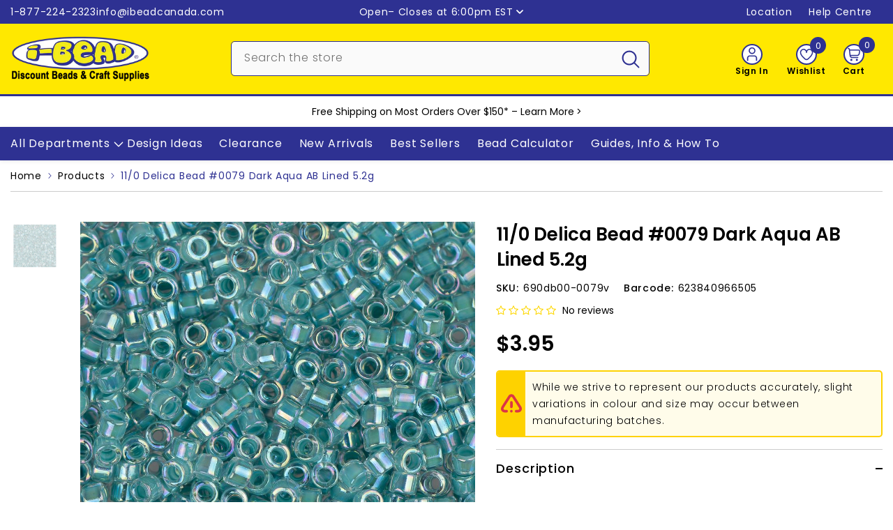

--- FILE ---
content_type: text/html; charset=utf-8
request_url: https://www.ibeadcanada.com/products/11-0-japanese-delica-beads-dark-aqua-ab-lined-0079-5-2g
body_size: 110427
content:
<!doctype html><html class="no-js" lang="en">
    <head>

        
      
        <meta charset="utf-8">
        <meta http-equiv="X-UA-Compatible" content="IE=edge">
        <meta name="viewport" content="width=device-width, initial-scale=1, maximum-scale=1">
        <meta name="theme-color" content="">
        <meta name="format-detection" content="telephone=no">
        <link rel="canonical" href="https://www.ibeadcanada.com/products/11-0-japanese-delica-beads-dark-aqua-ab-lined-0079-5-2g" canonical-shop-url="https://www.ibeadcanada.com/"><link rel="shortcut icon" href="//www.ibeadcanada.com/cdn/shop/files/i-Bead-Logo-Google-2_32x32.png?v=1702777391" type="image/png"><link rel="preconnect" href="https://cdn.shopify.com" crossorigin>
        <title>11/0 Delica Bead #0079 Dark Aqua AB Lined 5.2g  &ndash; i-Bead Inc.</title><meta name="description" content="Miyuki® 11/0 Delica beads are premium, precision-cut cylindrical glass beads made in Japan, acclaimed for their exceptional uniformity, smooth texture, and vibrant colour consistency. Measuring approximately 1.6mm in diameter with a 0.8mm hole, these beads are specially designed for intricate bead weaving, peyote stitc">

<meta property="og:site_name" content="i-Bead Inc.">
<meta property="og:url" content="https://www.ibeadcanada.com/products/11-0-japanese-delica-beads-dark-aqua-ab-lined-0079-5-2g">
<meta property="og:title" content="11/0 Delica Bead #0079 Dark Aqua AB Lined 5.2g">
<meta property="og:type" content="product">
<meta property="og:description" content="Miyuki® 11/0 Delica beads are premium, precision-cut cylindrical glass beads made in Japan, acclaimed for their exceptional uniformity, smooth texture, and vibrant colour consistency. Measuring approximately 1.6mm in diameter with a 0.8mm hole, these beads are specially designed for intricate bead weaving, peyote stitc"><meta property="og:image" content="http://www.ibeadcanada.com/cdn/shop/products/s1142_4507a17d-b534-4cae-b0af-b6dfe603b255.jpg?v=1665845762">
  <meta property="og:image:secure_url" content="https://www.ibeadcanada.com/cdn/shop/products/s1142_4507a17d-b534-4cae-b0af-b6dfe603b255.jpg?v=1665845762">
  <meta property="og:image:width" content="1000">
  <meta property="og:image:height" content="1000"><meta property="og:price:amount" content="3.95">
  <meta property="og:price:currency" content="CAD"><meta name="twitter:site" content="@iBead_Inc"><meta name="twitter:card" content="summary_large_image">
<meta name="twitter:title" content="11/0 Delica Bead #0079 Dark Aqua AB Lined 5.2g">
<meta name="twitter:description" content="Miyuki® 11/0 Delica beads are premium, precision-cut cylindrical glass beads made in Japan, acclaimed for their exceptional uniformity, smooth texture, and vibrant colour consistency. Measuring approximately 1.6mm in diameter with a 0.8mm hole, these beads are specially designed for intricate bead weaving, peyote stitc">

        <script>window.performance && window.performance.mark && window.performance.mark('shopify.content_for_header.start');</script><meta name="google-site-verification" content="haz8do5tZl9B6o3jhhEnRX1O-DnVtFnGqxz1IMSrwCc">
<meta name="facebook-domain-verification" content="xy2nyq7oo85ebm9gmz18w10vlg0t83">
<meta id="shopify-digital-wallet" name="shopify-digital-wallet" content="/3058761/digital_wallets/dialog">
<meta name="shopify-checkout-api-token" content="2248cb5b05584a84ee93b235c21972cf">
<meta id="in-context-paypal-metadata" data-shop-id="3058761" data-venmo-supported="false" data-environment="production" data-locale="en_US" data-paypal-v4="true" data-currency="CAD">
<link rel="alternate" hreflang="x-default" href="https://www.ibeadcanada.com/products/11-0-japanese-delica-beads-dark-aqua-ab-lined-0079-5-2g">
<link rel="alternate" hreflang="en" href="https://www.ibeadcanada.com/products/11-0-japanese-delica-beads-dark-aqua-ab-lined-0079-5-2g">
<link rel="alternate" hreflang="fr" href="https://www.ibeadcanada.com/fr/products/11-0-japanese-delica-beads-dark-aqua-ab-lined-0079-5-2g">
<link rel="alternate" type="application/json+oembed" href="https://www.ibeadcanada.com/products/11-0-japanese-delica-beads-dark-aqua-ab-lined-0079-5-2g.oembed">
<script async="async" src="/checkouts/internal/preloads.js?locale=en-CA"></script>
<link rel="preconnect" href="https://shop.app" crossorigin="anonymous">
<script async="async" src="https://shop.app/checkouts/internal/preloads.js?locale=en-CA&shop_id=3058761" crossorigin="anonymous"></script>
<script id="shopify-features" type="application/json">{"accessToken":"2248cb5b05584a84ee93b235c21972cf","betas":["rich-media-storefront-analytics"],"domain":"www.ibeadcanada.com","predictiveSearch":true,"shopId":3058761,"locale":"en"}</script>
<script>var Shopify = Shopify || {};
Shopify.shop = "i-bead.myshopify.com";
Shopify.locale = "en";
Shopify.currency = {"active":"CAD","rate":"1.0"};
Shopify.country = "CA";
Shopify.theme = {"name":"Online-Buffer","id":154498629781,"schema_name":"Ella","schema_version":"6.7.1","theme_store_id":null,"role":"main"};
Shopify.theme.handle = "null";
Shopify.theme.style = {"id":null,"handle":null};
Shopify.cdnHost = "www.ibeadcanada.com/cdn";
Shopify.routes = Shopify.routes || {};
Shopify.routes.root = "/";</script>
<script type="module">!function(o){(o.Shopify=o.Shopify||{}).modules=!0}(window);</script>
<script>!function(o){function n(){var o=[];function n(){o.push(Array.prototype.slice.apply(arguments))}return n.q=o,n}var t=o.Shopify=o.Shopify||{};t.loadFeatures=n(),t.autoloadFeatures=n()}(window);</script>
<script>
  window.ShopifyPay = window.ShopifyPay || {};
  window.ShopifyPay.apiHost = "shop.app\/pay";
  window.ShopifyPay.redirectState = null;
</script>
<script id="shop-js-analytics" type="application/json">{"pageType":"product"}</script>
<script defer="defer" async type="module" src="//www.ibeadcanada.com/cdn/shopifycloud/shop-js/modules/v2/client.init-shop-cart-sync_BT-GjEfc.en.esm.js"></script>
<script defer="defer" async type="module" src="//www.ibeadcanada.com/cdn/shopifycloud/shop-js/modules/v2/chunk.common_D58fp_Oc.esm.js"></script>
<script defer="defer" async type="module" src="//www.ibeadcanada.com/cdn/shopifycloud/shop-js/modules/v2/chunk.modal_xMitdFEc.esm.js"></script>
<script type="module">
  await import("//www.ibeadcanada.com/cdn/shopifycloud/shop-js/modules/v2/client.init-shop-cart-sync_BT-GjEfc.en.esm.js");
await import("//www.ibeadcanada.com/cdn/shopifycloud/shop-js/modules/v2/chunk.common_D58fp_Oc.esm.js");
await import("//www.ibeadcanada.com/cdn/shopifycloud/shop-js/modules/v2/chunk.modal_xMitdFEc.esm.js");

  window.Shopify.SignInWithShop?.initShopCartSync?.({"fedCMEnabled":true,"windoidEnabled":true});

</script>
<script>
  window.Shopify = window.Shopify || {};
  if (!window.Shopify.featureAssets) window.Shopify.featureAssets = {};
  window.Shopify.featureAssets['shop-js'] = {"shop-cart-sync":["modules/v2/client.shop-cart-sync_DZOKe7Ll.en.esm.js","modules/v2/chunk.common_D58fp_Oc.esm.js","modules/v2/chunk.modal_xMitdFEc.esm.js"],"init-fed-cm":["modules/v2/client.init-fed-cm_B6oLuCjv.en.esm.js","modules/v2/chunk.common_D58fp_Oc.esm.js","modules/v2/chunk.modal_xMitdFEc.esm.js"],"shop-cash-offers":["modules/v2/client.shop-cash-offers_D2sdYoxE.en.esm.js","modules/v2/chunk.common_D58fp_Oc.esm.js","modules/v2/chunk.modal_xMitdFEc.esm.js"],"shop-login-button":["modules/v2/client.shop-login-button_QeVjl5Y3.en.esm.js","modules/v2/chunk.common_D58fp_Oc.esm.js","modules/v2/chunk.modal_xMitdFEc.esm.js"],"pay-button":["modules/v2/client.pay-button_DXTOsIq6.en.esm.js","modules/v2/chunk.common_D58fp_Oc.esm.js","modules/v2/chunk.modal_xMitdFEc.esm.js"],"shop-button":["modules/v2/client.shop-button_DQZHx9pm.en.esm.js","modules/v2/chunk.common_D58fp_Oc.esm.js","modules/v2/chunk.modal_xMitdFEc.esm.js"],"avatar":["modules/v2/client.avatar_BTnouDA3.en.esm.js"],"init-windoid":["modules/v2/client.init-windoid_CR1B-cfM.en.esm.js","modules/v2/chunk.common_D58fp_Oc.esm.js","modules/v2/chunk.modal_xMitdFEc.esm.js"],"init-shop-for-new-customer-accounts":["modules/v2/client.init-shop-for-new-customer-accounts_C_vY_xzh.en.esm.js","modules/v2/client.shop-login-button_QeVjl5Y3.en.esm.js","modules/v2/chunk.common_D58fp_Oc.esm.js","modules/v2/chunk.modal_xMitdFEc.esm.js"],"init-shop-email-lookup-coordinator":["modules/v2/client.init-shop-email-lookup-coordinator_BI7n9ZSv.en.esm.js","modules/v2/chunk.common_D58fp_Oc.esm.js","modules/v2/chunk.modal_xMitdFEc.esm.js"],"init-shop-cart-sync":["modules/v2/client.init-shop-cart-sync_BT-GjEfc.en.esm.js","modules/v2/chunk.common_D58fp_Oc.esm.js","modules/v2/chunk.modal_xMitdFEc.esm.js"],"shop-toast-manager":["modules/v2/client.shop-toast-manager_DiYdP3xc.en.esm.js","modules/v2/chunk.common_D58fp_Oc.esm.js","modules/v2/chunk.modal_xMitdFEc.esm.js"],"init-customer-accounts":["modules/v2/client.init-customer-accounts_D9ZNqS-Q.en.esm.js","modules/v2/client.shop-login-button_QeVjl5Y3.en.esm.js","modules/v2/chunk.common_D58fp_Oc.esm.js","modules/v2/chunk.modal_xMitdFEc.esm.js"],"init-customer-accounts-sign-up":["modules/v2/client.init-customer-accounts-sign-up_iGw4briv.en.esm.js","modules/v2/client.shop-login-button_QeVjl5Y3.en.esm.js","modules/v2/chunk.common_D58fp_Oc.esm.js","modules/v2/chunk.modal_xMitdFEc.esm.js"],"shop-follow-button":["modules/v2/client.shop-follow-button_CqMgW2wH.en.esm.js","modules/v2/chunk.common_D58fp_Oc.esm.js","modules/v2/chunk.modal_xMitdFEc.esm.js"],"checkout-modal":["modules/v2/client.checkout-modal_xHeaAweL.en.esm.js","modules/v2/chunk.common_D58fp_Oc.esm.js","modules/v2/chunk.modal_xMitdFEc.esm.js"],"shop-login":["modules/v2/client.shop-login_D91U-Q7h.en.esm.js","modules/v2/chunk.common_D58fp_Oc.esm.js","modules/v2/chunk.modal_xMitdFEc.esm.js"],"lead-capture":["modules/v2/client.lead-capture_BJmE1dJe.en.esm.js","modules/v2/chunk.common_D58fp_Oc.esm.js","modules/v2/chunk.modal_xMitdFEc.esm.js"],"payment-terms":["modules/v2/client.payment-terms_Ci9AEqFq.en.esm.js","modules/v2/chunk.common_D58fp_Oc.esm.js","modules/v2/chunk.modal_xMitdFEc.esm.js"]};
</script>
<script>(function() {
  var isLoaded = false;
  function asyncLoad() {
    if (isLoaded) return;
    isLoaded = true;
    var urls = ["https:\/\/customer-first-focus.b-cdn.net\/cffPCLoader_min.js?shop=i-bead.myshopify.com","https:\/\/searchanise-ef84.kxcdn.com\/widgets\/shopify\/init.js?a=4S7s7p4w5P\u0026shop=i-bead.myshopify.com"];
    for (var i = 0; i < urls.length; i++) {
      var s = document.createElement('script');
      s.type = 'text/javascript';
      s.async = true;
      s.src = urls[i];
      var x = document.getElementsByTagName('script')[0];
      x.parentNode.insertBefore(s, x);
    }
  };
  if(window.attachEvent) {
    window.attachEvent('onload', asyncLoad);
  } else {
    window.addEventListener('load', asyncLoad, false);
  }
})();</script>
<script id="__st">var __st={"a":3058761,"offset":-18000,"reqid":"c32c5d1b-cab4-41cf-b792-90b217be6eef-1769286339","pageurl":"www.ibeadcanada.com\/products\/11-0-japanese-delica-beads-dark-aqua-ab-lined-0079-5-2g","u":"656c1b6d71bc","p":"product","rtyp":"product","rid":3218573765};</script>
<script>window.ShopifyPaypalV4VisibilityTracking = true;</script>
<script id="captcha-bootstrap">!function(){'use strict';const t='contact',e='account',n='new_comment',o=[[t,t],['blogs',n],['comments',n],[t,'customer']],c=[[e,'customer_login'],[e,'guest_login'],[e,'recover_customer_password'],[e,'create_customer']],r=t=>t.map((([t,e])=>`form[action*='/${t}']:not([data-nocaptcha='true']) input[name='form_type'][value='${e}']`)).join(','),a=t=>()=>t?[...document.querySelectorAll(t)].map((t=>t.form)):[];function s(){const t=[...o],e=r(t);return a(e)}const i='password',u='form_key',d=['recaptcha-v3-token','g-recaptcha-response','h-captcha-response',i],f=()=>{try{return window.sessionStorage}catch{return}},m='__shopify_v',_=t=>t.elements[u];function p(t,e,n=!1){try{const o=window.sessionStorage,c=JSON.parse(o.getItem(e)),{data:r}=function(t){const{data:e,action:n}=t;return t[m]||n?{data:e,action:n}:{data:t,action:n}}(c);for(const[e,n]of Object.entries(r))t.elements[e]&&(t.elements[e].value=n);n&&o.removeItem(e)}catch(o){console.error('form repopulation failed',{error:o})}}const l='form_type',E='cptcha';function T(t){t.dataset[E]=!0}const w=window,h=w.document,L='Shopify',v='ce_forms',y='captcha';let A=!1;((t,e)=>{const n=(g='f06e6c50-85a8-45c8-87d0-21a2b65856fe',I='https://cdn.shopify.com/shopifycloud/storefront-forms-hcaptcha/ce_storefront_forms_captcha_hcaptcha.v1.5.2.iife.js',D={infoText:'Protected by hCaptcha',privacyText:'Privacy',termsText:'Terms'},(t,e,n)=>{const o=w[L][v],c=o.bindForm;if(c)return c(t,g,e,D).then(n);var r;o.q.push([[t,g,e,D],n]),r=I,A||(h.body.append(Object.assign(h.createElement('script'),{id:'captcha-provider',async:!0,src:r})),A=!0)});var g,I,D;w[L]=w[L]||{},w[L][v]=w[L][v]||{},w[L][v].q=[],w[L][y]=w[L][y]||{},w[L][y].protect=function(t,e){n(t,void 0,e),T(t)},Object.freeze(w[L][y]),function(t,e,n,w,h,L){const[v,y,A,g]=function(t,e,n){const i=e?o:[],u=t?c:[],d=[...i,...u],f=r(d),m=r(i),_=r(d.filter((([t,e])=>n.includes(e))));return[a(f),a(m),a(_),s()]}(w,h,L),I=t=>{const e=t.target;return e instanceof HTMLFormElement?e:e&&e.form},D=t=>v().includes(t);t.addEventListener('submit',(t=>{const e=I(t);if(!e)return;const n=D(e)&&!e.dataset.hcaptchaBound&&!e.dataset.recaptchaBound,o=_(e),c=g().includes(e)&&(!o||!o.value);(n||c)&&t.preventDefault(),c&&!n&&(function(t){try{if(!f())return;!function(t){const e=f();if(!e)return;const n=_(t);if(!n)return;const o=n.value;o&&e.removeItem(o)}(t);const e=Array.from(Array(32),(()=>Math.random().toString(36)[2])).join('');!function(t,e){_(t)||t.append(Object.assign(document.createElement('input'),{type:'hidden',name:u})),t.elements[u].value=e}(t,e),function(t,e){const n=f();if(!n)return;const o=[...t.querySelectorAll(`input[type='${i}']`)].map((({name:t})=>t)),c=[...d,...o],r={};for(const[a,s]of new FormData(t).entries())c.includes(a)||(r[a]=s);n.setItem(e,JSON.stringify({[m]:1,action:t.action,data:r}))}(t,e)}catch(e){console.error('failed to persist form',e)}}(e),e.submit())}));const S=(t,e)=>{t&&!t.dataset[E]&&(n(t,e.some((e=>e===t))),T(t))};for(const o of['focusin','change'])t.addEventListener(o,(t=>{const e=I(t);D(e)&&S(e,y())}));const B=e.get('form_key'),M=e.get(l),P=B&&M;t.addEventListener('DOMContentLoaded',(()=>{const t=y();if(P)for(const e of t)e.elements[l].value===M&&p(e,B);[...new Set([...A(),...v().filter((t=>'true'===t.dataset.shopifyCaptcha))])].forEach((e=>S(e,t)))}))}(h,new URLSearchParams(w.location.search),n,t,e,['guest_login'])})(!0,!0)}();</script>
<script integrity="sha256-4kQ18oKyAcykRKYeNunJcIwy7WH5gtpwJnB7kiuLZ1E=" data-source-attribution="shopify.loadfeatures" defer="defer" src="//www.ibeadcanada.com/cdn/shopifycloud/storefront/assets/storefront/load_feature-a0a9edcb.js" crossorigin="anonymous"></script>
<script crossorigin="anonymous" defer="defer" src="//www.ibeadcanada.com/cdn/shopifycloud/storefront/assets/shopify_pay/storefront-65b4c6d7.js?v=20250812"></script>
<script data-source-attribution="shopify.dynamic_checkout.dynamic.init">var Shopify=Shopify||{};Shopify.PaymentButton=Shopify.PaymentButton||{isStorefrontPortableWallets:!0,init:function(){window.Shopify.PaymentButton.init=function(){};var t=document.createElement("script");t.src="https://www.ibeadcanada.com/cdn/shopifycloud/portable-wallets/latest/portable-wallets.en.js",t.type="module",document.head.appendChild(t)}};
</script>
<script data-source-attribution="shopify.dynamic_checkout.buyer_consent">
  function portableWalletsHideBuyerConsent(e){var t=document.getElementById("shopify-buyer-consent"),n=document.getElementById("shopify-subscription-policy-button");t&&n&&(t.classList.add("hidden"),t.setAttribute("aria-hidden","true"),n.removeEventListener("click",e))}function portableWalletsShowBuyerConsent(e){var t=document.getElementById("shopify-buyer-consent"),n=document.getElementById("shopify-subscription-policy-button");t&&n&&(t.classList.remove("hidden"),t.removeAttribute("aria-hidden"),n.addEventListener("click",e))}window.Shopify?.PaymentButton&&(window.Shopify.PaymentButton.hideBuyerConsent=portableWalletsHideBuyerConsent,window.Shopify.PaymentButton.showBuyerConsent=portableWalletsShowBuyerConsent);
</script>
<script data-source-attribution="shopify.dynamic_checkout.cart.bootstrap">document.addEventListener("DOMContentLoaded",(function(){function t(){return document.querySelector("shopify-accelerated-checkout-cart, shopify-accelerated-checkout")}if(t())Shopify.PaymentButton.init();else{new MutationObserver((function(e,n){t()&&(Shopify.PaymentButton.init(),n.disconnect())})).observe(document.body,{childList:!0,subtree:!0})}}));
</script>
<script id='scb4127' type='text/javascript' async='' src='https://www.ibeadcanada.com/cdn/shopifycloud/privacy-banner/storefront-banner.js'></script><link id="shopify-accelerated-checkout-styles" rel="stylesheet" media="screen" href="https://www.ibeadcanada.com/cdn/shopifycloud/portable-wallets/latest/accelerated-checkout-backwards-compat.css" crossorigin="anonymous">
<style id="shopify-accelerated-checkout-cart">
        #shopify-buyer-consent {
  margin-top: 1em;
  display: inline-block;
  width: 100%;
}

#shopify-buyer-consent.hidden {
  display: none;
}

#shopify-subscription-policy-button {
  background: none;
  border: none;
  padding: 0;
  text-decoration: underline;
  font-size: inherit;
  cursor: pointer;
}

#shopify-subscription-policy-button::before {
  box-shadow: none;
}

      </style>
<script id="sections-script" data-sections="header-mobile,header-navigation-vertical-menu" defer="defer" src="//www.ibeadcanada.com/cdn/shop/t/245/compiled_assets/scripts.js?v=99361"></script>
<script>window.performance && window.performance.mark && window.performance.mark('shopify.content_for_header.end');</script>
        <style>@import url('https://fonts.googleapis.com/css?family=Poppins:300,300i,400,400i,500,500i,600,600i,700,700i,800,800i&display=swap');
                :root {
        --font-family-1: Poppins;
        --font-family-2: Poppins;

        /* Settings Body */--font-body-family: Poppins;--font-body-size: 14px;--font-body-weight: 400;--body-line-height: 24px;--body-letter-spacing: .05em;

        /* Settings Heading */--font-heading-family: Poppins;--font-heading-size: 16px;--font-heading-weight: 500;--font-heading-style: normal;--heading-line-height: 24px;--heading-letter-spacing: .05em;--heading-text-transform: none;--heading-border-height: 2px;

        /* Menu Lv1 */--font-menu-lv1-family: Poppins;--font-menu-lv1-size: 16px;--font-menu-lv1-weight: 400;--menu-lv1-line-height: 24px;--menu-lv1-letter-spacing: .05em;--menu-lv1-text-transform: none;

        /* Menu Lv2 */--font-menu-lv2-family: Poppins;--font-menu-lv2-size: 14px;--font-menu-lv2-weight: 400;--menu-lv2-line-height: 24px;--menu-lv2-letter-spacing: .05em;--menu-lv2-text-transform: none;

        /* Menu Lv3 */--font-menu-lv3-family: Poppins;--font-menu-lv3-size: 14px;--font-menu-lv3-weight: 400;--menu-lv3-line-height: 24px;--menu-lv3-letter-spacing: .05em;--menu-lv3-text-transform: none;

        /* Mega Menu Lv2 */--font-mega-menu-lv2-family: Poppins;--font-mega-menu-lv2-size: 14px;--font-mega-menu-lv2-weight: 400;--font-mega-menu-lv2-style: normal;--mega-menu-lv2-line-height: 24px;--mega-menu-lv2-letter-spacing: .05em;--mega-menu-lv2-text-transform: none;

        /* Mega Menu Lv3 */--font-mega-menu-lv3-family: Poppins;--font-mega-menu-lv3-size: 14px;--font-mega-menu-lv3-weight: 400;--mega-menu-lv3-line-height: 24px;--mega-menu-lv3-letter-spacing: .05em;--mega-menu-lv3-text-transform: none;

        /* Product Card Title */--product-title-font: Poppins;--product-title-font-size : 14px;--product-title-font-weight : 500;--product-title-line-height: 24px;--product-title-letter-spacing: .05em;--product-title-line-text : 2;--product-title-text-transform : none;--product-title-margin-bottom: 10px;

        /* Product Card Vendor */--product-vendor-font: Poppins;--product-vendor-font-size : 12px;--product-vendor-font-weight : 400;--product-vendor-font-style : normal;--product-vendor-line-height: 24px;--product-vendor-letter-spacing: .05em;--product-vendor-text-transform : none;--product-vendor-margin-bottom: 0px;--product-vendor-margin-top: 0px;

        /* Product Card Price */--product-price-font: Poppins;--product-price-font-size : 30px;--product-price-font-weight : 600;--product-price-line-height: 24px;--product-price-letter-spacing: ;--product-price-margin-top: 13px;--product-price-margin-bottom: 13px;

        /* Product Card Badge */--badge-font: Poppins;--badge-font-size : 14px;--badge-font-weight : 400;--badge-text-transform : none;--badge-letter-spacing: .05em;--badge-line-height: 20px;--badge-border-radius: 3px;--badge-padding-top: 0px;--badge-padding-bottom: 0px;--badge-padding-left-right: 8px;--badge-postion-top: 0px;--badge-postion-left-right: 0px;

        /* Product Quickview */
        --product-quickview-font-size : 12px; --product-quickview-line-height: 23px; --product-quickview-border-radius: 1px; --product-quickview-padding-top: 0px; --product-quickview-padding-bottom: 0px; --product-quickview-padding-left-right: 8px; --product-quickview-sold-out-product: #e95144;--product-quickview-box-shadow: none;/* Blog Card Tile */--blog-title-font: Poppins;--blog-title-font-size : 30px; --blog-title-font-weight : 400; --blog-title-line-height: 24px; --blog-title-letter-spacing: .05em; --blog-title-text-transform : none;

        /* Blog Card Info (Date, Author) */--blog-info-font: Poppins;--blog-info-font-size : 14px; --blog-info-font-weight : 400; --blog-info-line-height: 24px; --blog-info-letter-spacing: .05em; --blog-info-text-transform : none;

        /* Button 1 */--btn-1-font-family: Poppins;--btn-1-font-size: 16px; --btn-1-font-weight: 500; --btn-1-text-transform: none; --btn-1-line-height: 24px; --btn-1-letter-spacing: .05em; --btn-1-text-align: center; --btn-1-border-radius: 5px; --btn-1-border-width: 2px; --btn-1-border-style: solid; --btn-1-padding-top: 10px; --btn-1-padding-bottom: 10px; --btn-1-horizontal-length: 0px; --btn-1-vertical-length: 0px; --btn-1-blur-radius: 0px; --btn-1-spread: 0px;
        --btn-1-all-bg-opacity-hover: rgba(0, 0, 0, 0.5);--btn-1-inset: ;/* Button 2 */--btn-2-font-family: Poppins;--btn-2-font-size: 16px; --btn-2-font-weight: 500; --btn-2-text-transform: none; --btn-2-line-height: 24px; --btn-2-letter-spacing: .05em; --btn-2-text-align: right; --btn-2-border-radius: 5px; --btn-2-border-width: 2px; --btn-2-border-style: solid; --btn-2-padding-top: 10px; --btn-2-padding-bottom: 10px; --btn-2-horizontal-length: 0px; --btn-2-vertical-length: 0px; --btn-2-blur-radius: 0px; --btn-2-spread: 0px;
        --btn-2-all-bg-opacity-hover: rgba(0, 0, 0, 0.5);--btn-2-inset: ;/* Button 3 */--btn-3-font-family: Poppins;--btn-3-font-size: 16px; --btn-3-font-weight: 500; --btn-3-text-transform: none; --btn-3-line-height: 24px; --btn-3-letter-spacing: .05em; --btn-3-text-align: center; --btn-3-border-radius: 5px; --btn-3-border-width: 2px; --btn-3-border-style: solid; --btn-3-padding-top: 10px; --btn-3-padding-bottom: 10px; --btn-3-horizontal-length: 0px; --btn-3-vertical-length: 0px; --btn-3-blur-radius: 0px; --btn-3-spread: 0px;
        --btn-3-all-bg-opacity: rgba(0, 0, 0, 0.1);--btn-3-all-bg-opacity-hover: rgba(0, 0, 0, 0.1);--btn-3-inset: ;/* Footer Heading */--footer-heading-font-family: Poppins;--footer-heading-font-size : 15px; --footer-heading-font-weight : 600; --footer-heading-line-height : 22px; --footer-heading-letter-spacing : .05em; --footer-heading-text-transform : uppercase;

        /* Footer Link */--footer-link-font-family: Poppins;--footer-link-font-size : 12px; --footer-link-font-weight : ; --footer-link-line-height : 28px; --footer-link-letter-spacing : .02em; --footer-link-text-transform : capitalize;

        /* Page Title */--font-page-title-family: Poppins;--font-page-title-size: 36px; --font-page-title-weight: 500; --font-page-title-style: normal; --page-title-line-height: 36px; --page-title-letter-spacing: .05em; --page-title-text-transform: none;

        /* Font Product Tab Title */
        --font-tab-type-1: Poppins; --font-tab-type-2: Poppins;

        /* Text Size */
        --text-size-font-size : 10px; --text-size-font-weight : 400; --text-size-line-height : 22px; --text-size-letter-spacing : 0; --text-size-text-transform : uppercase; --text-size-color : #787878;

        /* Font Weight */
        --font-weight-normal: 400; --font-weight-medium: 500; --font-weight-semibold: 600; --font-weight-bold: 700; --font-weight-bolder: 800; --font-weight-black: 900;

        /* Radio Button */
        --form-label-checkbox-before-bg: #fff; --form-label-checkbox-before-border: #cecece; --form-label-checkbox-before-bg-checked: #000;

        /* Conatiner */
        --body-custom-width-container: 1400px;

        /* Layout Boxed */
        --color-background-layout-boxed: #FFFFFF;/* Arrow */
        --position-horizontal-slick-arrow: 0;

        /* General Color*/
        --color-text: #000000; --color-text2: #969696; --color-global: #000000; --color-white: #FFFFFF; --color-grey: #868686; --color-black: #000000; --color-base-text-rgb: 0, 0, 0; --color-base-text2-rgb: 150, 150, 150; --color-background: #ffffff; --color-background-rgb: 255, 255, 255; --color-background-overylay: rgba(255, 255, 255, 0.9); --color-base-accent-text: ; --color-base-accent-1: ; --color-base-accent-2: ; --color-link: #000000; --color-link-hover: #000000; --color-error: #D93333; --color-error-bg: #FCEEEE; --color-success: #5A5A5A; --color-success-bg: #DFF0D8; --color-info: #000000; --color-info-bg: #FFF2DD; --color-link-underline: rgba(0, 0, 0, 0.5); --color-breadcrumb: #2e3192; --colors-breadcrumb-hover: #000000;--colors-breadcrumb-active: #000000; --border-global: #e6e6e6; --bg-global: #fafafa; --bg-planceholder: #fafafa; --color-warning: #000000; --bg-warning: #ff8f00; --color-background-10 : #e6e6e6; --color-background-20 : #cccccc; --color-background-30 : #b3b3b3; --color-background-50 : #808080; --color-background-global : #808080;

        /* Arrow Color */
        --arrow-color: #000000; --arrow-background-color: #ffffff; --arrow-border-color: #cccccc;--arrow-color-hover: #000000;--arrow-background-color-hover: #f8f8f8;--arrow-border-color-hover: #f8f8f8;--arrow-width: 35px;--arrow-height: 35px;--arrow-size: px;--arrow-size-icon: 20px;--arrow-border-radius: 50%;--arrow-border-width: 2px;--arrow-width-half: -17px;

        /* Pagination Color */
        --pagination-item-color: #000000; --pagination-item-color-active: #000000; --pagination-item-bg-color: #fff;--pagination-item-bg-color-active: #fff;--pagination-item-border-color: #fff;--pagination-item-border-color-active: #ffffff;--pagination-arrow-color: #000000;--pagination-arrow-color-active: #000000;--pagination-arrow-bg-color: #fff;--pagination-arrow-bg-color-active: #fff;--pagination-arrow-border-color: #fff;--pagination-arrow-border-color-active: #fff;

        /* Dots Color */
        --dots-color: #2e3192;--dots-border-color: #2e3192;--dots-color-active: rgba(0,0,0,0);--dots-border-color-active: #2e3192;--dots-style2-background-opacity: #00000050;--dots-width: 12px;--dots-height: 12px;

        /* Button Color */
        --btn-1-color: #000000;--btn-1-bg: #ffe800;--btn-1-border: #2e3192;--btn-1-color-hover: #ffffff;--btn-1-bg-hover: #2e3192;--btn-1-border-hover: #2e3192;
        --btn-2-color: #ffffff;--btn-2-bg: #2e3192;--btn-2-border: #2e3192;--btn-2-color-hover: #000000;--btn-2-bg-hover: #ffe800;--btn-2-border-hover: #2e3192;
        --btn-3-color: #FFFFFF;--btn-3-bg: #e9514b;--btn-3-border: #e9514b;--btn-3-color-hover: #ffffff;--btn-3-bg-hover: #e9514b;--btn-3-border-hover: #e9514b;
        --anchor-transition: all ease .3s;--bg-white: #ffffff;--bg-black: #000000;--bg-grey: #808080;--icon: var(--color-text);--text-cart: #3c3c3c;--duration-short: 100ms;--duration-default: 350ms;--duration-long: 500ms;--form-input-bg: #ffffff;--form-input-border: #c7c7c7;--form-input-color: #000000;--form-input-placeholder: #868686;--form-label: #000000;

        --new-badge-color: #ffffff;--new-badge-bg: #0079c0;--sale-badge-color: #ffffff;--sale-badge-bg: #ee0000;--sold-out-badge-color: #000000;--sold-out-badge-bg: #c1c1c1;--custom-badge-color: #ffffff;--custom-badge-bg: #7200c4;--bundle-badge-color: #ffffff;--bundle-badge-bg: #000000;
        
        --product-title-color : #000000;--product-title-color-hover : #2e3192;--product-vendor-color : #000000;--product-price-color : #000000;--product-sale-price-color : #ee0000;--product-compare-price-color : #969696;--product-countdown-color : #c12e48;--product-countdown-bg-color : #ffffff;

        --product-swatch-border : #cbcbcb;--product-swatch-border-active : #000000;--product-swatch-width : 88px;--product-swatch-height : 42px;--product-swatch-border-radius : 5px;--product-swatch-color-width : 50px;--product-swatch-color-height : 50px;--product-swatch-color-border-radius : 50px;

        --product-wishlist-color : #000000;--product-wishlist-bg : #ffffff;--product-wishlist-border : transparent;--product-wishlist-color-added : #ffffff;--product-wishlist-bg-added : #2e3192;--product-wishlist-border-added : #2e3192;--product-compare-color : #000000;--product-compare-bg : #FFFFFF;--product-compare-color-added : #D12442; --product-compare-bg-added : #FFFFFF; --product-hot-stock-text-color : #d62828; --product-quick-view-color : #000000; --product-cart-image-fit : contain; --product-title-variant-font-size: 16px;--product-quick-view-bg : #FFFFFF;--product-quick-view-bg-above-button: rgba(255, 255, 255, 0.7);--product-quick-view-color-hover : #FFFFFF;--product-quick-view-bg-hover : #000000;--product-action-color : #2e3192;--product-action-bg : #ffffff;--product-action-border : #2e3192;--product-action-color-hover : #ffffff;--product-action-bg-hover : #2e3192;--product-action-border-hover : #2e3192;

        /* Multilevel Category Filter */
        --color-label-multiLevel-categories: #232323;--bg-label-multiLevel-categories: #fff;--color-button-multiLevel-categories: #fff;--bg-button-multiLevel-categories: #ff8b21;--border-button-multiLevel-categories: transparent;--hover-color-button-multiLevel-categories: #fff;--hover-bg-button-multiLevel-categories: #ff8b21;--cart-item-bg : #ffffff;--cart-item-border : #cccccc;--cart-item-border-width : 1px;--cart-item-border-style : solid;--w-product-swatch-custom: 30px;--h-product-swatch-custom: 30px;--w-product-swatch-custom-mb: 20px;--h-product-swatch-custom-mb: 20px;--font-size-product-swatch-more: 12px;--swatch-border : #cbcbcb;--swatch-border-active : #000000;

        --variant-size: #000000;--variant-size-border: #cccccc;--variant-size-bg: #ffffff;--variant-size-hover: #ffffff;--variant-size-border-hover: #000000;--variant-size-bg-hover: #000000;--variant-bg : #ffffff; --variant-color : #000000; --variant-bg-active : #2e3192; --variant-color-active : #ffffff;

        --fontsize-text-social: 12px;
        --page-content-distance: 64px;--sidebar-content-distance: 40px;--button-transition-ease: cubic-bezier(.25,.46,.45,.94);

        /* Loading Spinner Color */
        --spinner-top-color: #fc0; --spinner-right-color: #4dd4c6; --spinner-bottom-color: #f00; --spinner-left-color: #f6f6f6;

        /* Product Card Marquee */
        --product-marquee-background-color: ;--product-marquee-text-color: #FFFFFF;--product-marquee-text-size: 14px;--product-marquee-text-mobile-size: 14px;--product-marquee-text-weight: 400;--product-marquee-text-transform: none;--product-marquee-text-style: italic;--product-marquee-speed: ; --product-marquee-line-height: calc(var(--product-marquee-text-mobile-size) * 1.5);
    }
</style>
        <link href="//www.ibeadcanada.com/cdn/shop/t/245/assets/base.css?v=158778569182585687221768759509" rel="stylesheet" type="text/css" media="all" />
<link href="//www.ibeadcanada.com/cdn/shop/t/245/assets/animated.css?v=91884483947907798981768759507" rel="stylesheet" type="text/css" media="all" />
<link href="//www.ibeadcanada.com/cdn/shop/t/245/assets/component-card.css?v=73915360854929774571768759523" rel="stylesheet" type="text/css" media="all" />
<link href="//www.ibeadcanada.com/cdn/shop/t/245/assets/component-loading-overlay.css?v=23413779889692260311768759544" rel="stylesheet" type="text/css" media="all" />
<link href="//www.ibeadcanada.com/cdn/shop/t/245/assets/component-loading-banner.css?v=162801869085520460461768759544" rel="stylesheet" type="text/css" media="all" />
<link href="//www.ibeadcanada.com/cdn/shop/t/245/assets/component-quick-cart.css?v=2692519317096034771768759561" rel="stylesheet" type="text/css" media="all" />
<link rel="stylesheet" href="//www.ibeadcanada.com/cdn/shop/t/245/assets/vendor.css?v=164616260963476715651768759630" media="print" onload="this.media='all'">
<noscript><link href="//www.ibeadcanada.com/cdn/shop/t/245/assets/vendor.css?v=164616260963476715651768759630" rel="stylesheet" type="text/css" media="all" /></noscript>


	<link href="//www.ibeadcanada.com/cdn/shop/t/245/assets/component-card-02.css?v=160156284017321663841768759519" rel="stylesheet" type="text/css" media="all" />


<link href="//www.ibeadcanada.com/cdn/shop/t/245/assets/component-predictive-search.css?v=129973896465012985281768759554" rel="stylesheet" type="text/css" media="all" />
<link rel="stylesheet" href="//www.ibeadcanada.com/cdn/shop/t/245/assets/component-newsletter.css?v=111617043413587308161768759551" media="print" onload="this.media='all'">
<link rel="stylesheet" href="//www.ibeadcanada.com/cdn/shop/t/245/assets/component-slider.css?v=134420753549460766241768759569" media="print" onload="this.media='all'">
<link rel="stylesheet" href="//www.ibeadcanada.com/cdn/shop/t/245/assets/component-list-social.css?v=102044711114163579551768759543" media="print" onload="this.media='all'"><noscript><link href="//www.ibeadcanada.com/cdn/shop/t/245/assets/component-newsletter.css?v=111617043413587308161768759551" rel="stylesheet" type="text/css" media="all" /></noscript>
<noscript><link href="//www.ibeadcanada.com/cdn/shop/t/245/assets/component-slider.css?v=134420753549460766241768759569" rel="stylesheet" type="text/css" media="all" /></noscript>
<noscript><link href="//www.ibeadcanada.com/cdn/shop/t/245/assets/component-list-social.css?v=102044711114163579551768759543" rel="stylesheet" type="text/css" media="all" /></noscript>

<style type="text/css">
	.nav-title-mobile {display: none;}.list-menu--disclosure{display: none;position: absolute;min-width: 100%;width: 22rem;background-color: var(--bg-white);box-shadow: 0 1px 4px 0 rgb(0 0 0 / 15%);padding: 5px 0 5px 20px;opacity: 0;visibility: visible;pointer-events: none;transition: opacity var(--duration-default) ease, transform var(--duration-default) ease;}.list-menu--disclosure-2{margin-left: calc(100% - 15px);z-index: 2;top: -5px;}.list-menu--disclosure:focus {outline: none;}.list-menu--disclosure.localization-selector {max-height: 18rem;overflow: auto;width: 10rem;padding: 0.5rem;}.js menu-drawer > details > summary::before, .js menu-drawer > details[open]:not(.menu-opening) > summary::before {content: '';position: absolute;cursor: default;width: 100%;height: calc(100vh - 100%);height: calc(var(--viewport-height, 100vh) - (var(--header-bottom-position, 100%)));top: 100%;left: 0;background: var(--color-foreground-50);opacity: 0;visibility: hidden;z-index: 2;transition: opacity var(--duration-default) ease,visibility var(--duration-default) ease;}menu-drawer > details[open] > summary::before {visibility: visible;opacity: 1;}.menu-drawer {position: absolute;transform: translateX(-100%);visibility: hidden;z-index: 3;left: 0;top: 100%;width: 100%;max-width: calc(100vw - 4rem);padding: 0;border: 0.1rem solid var(--color-background-10);border-left: 0;border-bottom: 0;background-color: var(--bg-white);overflow-x: hidden;}.js .menu-drawer {height: calc(100vh - 100%);height: calc(var(--viewport-height, 100vh) - (var(--header-bottom-position, 100%)));}.js details[open] > .menu-drawer, .js details[open] > .menu-drawer__submenu {transition: transform var(--duration-default) ease, visibility var(--duration-default) ease;}.no-js details[open] > .menu-drawer, .js details[open].menu-opening > .menu-drawer, details[open].menu-opening > .menu-drawer__submenu {transform: translateX(0);visibility: visible;}@media screen and (min-width: 750px) {.menu-drawer {width: 40rem;}.no-js .menu-drawer {height: auto;}}.menu-drawer__inner-container {position: relative;height: 100%;}.menu-drawer__navigation-container {display: grid;grid-template-rows: 1fr auto;align-content: space-between;overflow-y: auto;height: 100%;}.menu-drawer__navigation {padding: 0 0 5.6rem 0;}.menu-drawer__inner-submenu {height: 100%;overflow-x: hidden;overflow-y: auto;}.no-js .menu-drawer__navigation {padding: 0;}.js .menu-drawer__menu li {width: 100%;border-bottom: 1px solid #e6e6e6;overflow: hidden;}.menu-drawer__menu-item{line-height: var(--body-line-height);letter-spacing: var(--body-letter-spacing);padding: 10px 20px 10px 15px;cursor: pointer;display: flex;align-items: center;justify-content: space-between;}.menu-drawer__menu-item .label{display: inline-block;vertical-align: middle;font-size: calc(var(--font-body-size) - 4px);font-weight: var(--font-weight-normal);letter-spacing: var(--body-letter-spacing);height: 20px;line-height: 20px;margin: 0 0 0 10px;padding: 0 5px;text-transform: uppercase;text-align: center;position: relative;}.menu-drawer__menu-item .label:before{content: "";position: absolute;border: 5px solid transparent;top: 50%;left: -9px;transform: translateY(-50%);}.menu-drawer__menu-item > .icon{width: 24px;height: 24px;margin: 0 10px 0 0;}.menu-drawer__menu-item > .symbol {position: absolute;right: 20px;top: 50%;transform: translateY(-50%);display: flex;align-items: center;justify-content: center;font-size: 0;pointer-events: none;}.menu-drawer__menu-item > .symbol .icon{width: 14px;height: 14px;opacity: .6;}.menu-mobile-icon .menu-drawer__menu-item{justify-content: flex-start;}.no-js .menu-drawer .menu-drawer__menu-item > .symbol {display: none;}.js .menu-drawer__submenu {position: absolute;top: 0;width: 100%;bottom: 0;left: 0;background-color: var(--bg-white);z-index: 1;transform: translateX(100%);visibility: hidden;}.js .menu-drawer__submenu .menu-drawer__submenu {overflow-y: auto;}.menu-drawer__close-button {display: block;width: 100%;padding: 10px 15px;background-color: transparent;border: none;background: #f6f8f9;position: relative;}.menu-drawer__close-button .symbol{position: absolute;top: auto;left: 20px;width: auto;height: 22px;z-index: 10;display: flex;align-items: center;justify-content: center;font-size: 0;pointer-events: none;}.menu-drawer__close-button .icon {display: inline-block;vertical-align: middle;width: 18px;height: 18px;transform: rotate(180deg);}.menu-drawer__close-button .text{max-width: calc(100% - 50px);white-space: nowrap;overflow: hidden;text-overflow: ellipsis;display: inline-block;vertical-align: top;width: 100%;margin: 0 auto;}.no-js .menu-drawer__close-button {display: none;}.menu-drawer__utility-links {padding: 2rem;}.menu-drawer__account {display: inline-flex;align-items: center;text-decoration: none;padding: 1.2rem;margin-left: -1.2rem;font-size: 1.4rem;}.menu-drawer__account .icon-account {height: 2rem;width: 2rem;margin-right: 1rem;}.menu-drawer .list-social {justify-content: flex-start;margin-left: -1.25rem;margin-top: 2rem;}.menu-drawer .list-social:empty {display: none;}.menu-drawer .list-social__link {padding: 1.3rem 1.25rem;}

	/* Style General */
	.d-block{display: block}.d-inline-block{display: inline-block}.d-flex{display: flex}.d-none {display: none}.d-grid{display: grid}.ver-alg-mid {vertical-align: middle}.ver-alg-top{vertical-align: top}
	.flex-jc-start{justify-content:flex-start}.flex-jc-end{justify-content:flex-end}.flex-jc-center{justify-content:center}.flex-jc-between{justify-content:space-between}.flex-jc-stretch{justify-content:stretch}.flex-align-start{align-items: flex-start}.flex-align-center{align-items: center}.flex-align-end{align-items: flex-end}.flex-align-stretch{align-items:stretch}.flex-wrap{flex-wrap: wrap}.flex-nowrap{flex-wrap: nowrap}.fd-row{flex-direction:row}.fd-row-reverse{flex-direction:row-reverse}.fd-column{flex-direction:column}.fd-column-reverse{flex-direction:column-reverse}.fg-0{flex-grow:0}.fs-0{flex-shrink:0}.gap-15{gap:15px}.gap-30{gap:30px}.gap-col-30{column-gap:30px}
	.p-relative{position:relative}.p-absolute{position:absolute}.p-static{position:static}.p-fixed{position:fixed;}
	.zi-1{z-index:1}.zi-2{z-index:2}.zi-3{z-index:3}.zi-5{z-index:5}.zi-6{z-index:6}.zi-7{z-index:7}.zi-9{z-index:9}.zi-10{z-index:10}.zi-99{z-index:99} .zi-100{z-index:100} .zi-101{z-index:101}
	.top-0{top:0}.top-100{top:100%}.top-auto{top:auto}.left-0{left:0}.left-auto{left:auto}.right-0{right:0}.right-auto{right:auto}.bottom-0{bottom:0}
	.middle-y{top:50%;transform:translateY(-50%)}.middle-x{left:50%;transform:translateX(-50%)}
	.opacity-0{opacity:0}.opacity-1{opacity:1}
	.o-hidden{overflow:hidden}.o-visible{overflow:visible}.o-unset{overflow:unset}.o-x-hidden{overflow-x:hidden}.o-y-auto{overflow-y:auto;}
	.pt-0{padding-top:0}.pt-2{padding-top:2px}.pt-5{padding-top:5px}.pt-10{padding-top:10px}.pt-10-imp{padding-top:10px !important}.pt-12{padding-top:12px}.pt-16{padding-top:16px}.pt-20{padding-top:20px}.pt-24{padding-top:24px}.pt-30{padding-top:30px}.pt-32{padding-top:32px}.pt-36{padding-top:36px}.pt-48{padding-top:48px}.pb-0{padding-bottom:0}.pb-5{padding-bottom:5px}.pb-10{padding-bottom:10px}.pb-10-imp{padding-bottom:10px !important}.pb-12{padding-bottom:12px}.pb-15{padding-bottom:15px}.pb-16{padding-bottom:16px}.pb-18{padding-bottom:18px}.pb-20{padding-bottom:20px}.pb-24{padding-bottom:24px}.pb-32{padding-bottom:32px}.pb-40{padding-bottom:40px}.pb-48{padding-bottom:48px}.pb-50{padding-bottom:50px}.pb-80{padding-bottom:80px}.pb-84{padding-bottom:84px}.pr-0{padding-right:0}.pr-5{padding-right: 5px}.pr-10{padding-right:10px}.pr-20{padding-right:20px}.pr-24{padding-right:24px}.pr-30{padding-right:30px}.pr-36{padding-right:36px}.pr-80{padding-right:80px}.pl-0{padding-left:0}.pl-12{padding-left:12px}.pl-20{padding-left:20px}.pl-24{padding-left:24px}.pl-36{padding-left:36px}.pl-48{padding-left:48px}.pl-52{padding-left:52px}.pl-80{padding-left:80px}.p-zero{padding:0}
	.m-lr-auto{margin:0 auto}.m-zero{margin:0}.ml-auto{margin-left:auto}.ml-0{margin-left:0}.ml-5{margin-left:5px}.ml-15{margin-left:15px}.ml-20{margin-left:20px}.ml-30{margin-left:30px}.mr-auto{margin-right:auto}.mr-0{margin-right:0}.mr-5{margin-right:5px}.mr-10{margin-right:10px}.mr-20{margin-right:20px}.mr-30{margin-right:30px}.mt-0{margin-top: 0}.mt-10{margin-top: 10px}.mt-15{margin-top: 15px}.mt-20{margin-top: 20px}.mt-25{margin-top: 25px}.mt-30{margin-top: 30px}.mt-40{margin-top: 40px}.mt-45{margin-top: 45px}.mb-0{margin-bottom: 0}.mb-5{margin-bottom: 5px}.mb-10{margin-bottom: 10px}.mb-15{margin-bottom: 15px}.mb-18{margin-bottom: 18px}.mb-20{margin-bottom: 20px}.mb-30{margin-bottom: 30px}
	.h-0{height:0}.h-100{height:100%}.h-100v{height:100vh}.h-auto{height:auto}.mah-100{max-height:100%}.mih-15{min-height: 15px}.mih-none{min-height: unset}.lih-15{line-height: 15px}
	.w-50pc{width:50%}.w-100{width:100%}.w-100v{width:100vw}.maw-100{max-width:100%}.maw-300{max-width:300px}.maw-480{max-width: 480px}.maw-780{max-width: 780px}.w-auto{width:auto}.minw-auto{min-width: auto}.min-w-100{min-width: 100px}
	.float-l{float:left}.float-r{float:right}
	.b-zero{border:none}.br-50p{border-radius:50%}.br-zero{border-radius:0}.br-2{border-radius:2px}.bg-none{background: none}
	.stroke-w-0{stroke-width: 0px}.stroke-w-1h{stroke-width: 0.5px}.stroke-w-1{stroke-width: 1px}.stroke-w-3{stroke-width: 3px}.stroke-w-5{stroke-width: 5px}.stroke-w-7 {stroke-width: 7px}.stroke-w-10 {stroke-width: 10px}.stroke-w-12 {stroke-width: 12px}.stroke-w-15 {stroke-width: 15px}.stroke-w-20 {stroke-width: 20px}.stroke-w-25 {stroke-width: 25px}.stroke-w-30{stroke-width: 30px}.stroke-w-32 {stroke-width: 32px}.stroke-w-40 {stroke-width: 40px}
	.w-21{width: 21px}.w-23{width: 23px}.w-24{width: 24px}.h-22{height: 22px}.h-23{height: 23px}.h-24{height: 24px}.w-h-16{width: 16px;height: 16px}.w-h-17{width: 17px;height: 17px}.w-h-18 {width: 18px;height: 18px}.w-h-19{width: 19px;height: 19px}.w-h-20 {width: 20px;height: 20px}.w-h-21{width: 21px;height: 21px}.w-h-22 {width: 22px;height: 22px}.w-h-23{width: 23px;height: 23px}.w-h-24 {width: 24px;height: 24px}.w-h-25 {width: 25px;height: 25px}.w-h-26 {width: 26px;height: 26px}.w-h-27 {width: 27px;height: 27px}.w-h-28 {width: 28px;height: 28px}.w-h-29 {width: 29px;height: 29px}.w-h-30 {width: 30px;height: 30px}.w-h-31 {width: 31px;height: 31px}.w-h-32 {width: 32px;height: 32px}.w-h-33 {width: 33px;height: 33px}.w-h-34 {width: 34px;height: 34px}.w-h-35 {width: 35px;height: 35px}.w-h-36 {width: 36px;height: 36px}.w-h-37 {width: 37px;height: 37px}
	.txt-d-none{text-decoration:none}.txt-d-underline{text-decoration:underline}.txt-u-o-1{text-underline-offset: 1px}.txt-u-o-2{text-underline-offset: 2px}.txt-u-o-3{text-underline-offset: 3px}.txt-u-o-4{text-underline-offset: 4px}.txt-u-o-5{text-underline-offset: 5px}.txt-u-o-6{text-underline-offset: 6px}.txt-u-o-8{text-underline-offset: 8px}.txt-u-o-12{text-underline-offset: 12px}.txt-t-up{text-transform:uppercase}.txt-t-cap{text-transform:capitalize}
	.ft-0{font-size: 0}.ft-16{font-size: 16px}.ls-0{letter-spacing: 0}.ls-02{letter-spacing: 0.2em}.ls-05{letter-spacing: 0.5em}.ft-i{font-style: italic}
	.button-effect svg{transition: 0.3s}.button-effect:hover svg{transform: rotate(180deg)}
	.icon-effect:hover svg {transform: scale(1.15)}.icon-effect:hover .icon-search-1 {transform: rotate(-90deg) scale(1.15)}
	.link-effect > span:after, .link-effect > .text__icon:after{content: "";position: absolute;bottom: -2px;left: 0;height: 1px;width: 100%;transform: scaleX(0);transition: transform var(--duration-default) ease-out;transform-origin: right}
	.link-effect > .text__icon:after{ bottom: 0 }
	.link-effect > span:hover:after, .link-effect > .text__icon:hover:after{transform: scaleX(1);transform-origin: left}
	@media (min-width: 1025px){
		.pl-lg-80{padding-left:80px}.pr-lg-80{padding-right:80px}
	}
</style>
        <script src="//www.ibeadcanada.com/cdn/shop/t/245/assets/vendor.js?v=37601539231953232631768759630" type="text/javascript"></script>
<script src="//www.ibeadcanada.com/cdn/shop/t/245/assets/global.js?v=94502625666594437981768759584" type="text/javascript"></script>
<script src="//www.ibeadcanada.com/cdn/shop/t/245/assets/lazysizes.min.js?v=122719776364282065531768759605" type="text/javascript"></script>
<!-- <script src="//www.ibeadcanada.com/cdn/shop/t/245/assets/menu.js?v=49849284315874639661768759607" type="text/javascript"></script> --><script src="//www.ibeadcanada.com/cdn/shop/t/245/assets/predictive-search.js?v=80122486948092792841768759610" defer="defer"></script>

<script>
    window.lazySizesConfig = window.lazySizesConfig || {};
    lazySizesConfig.loadMode = 1;
    window.lazySizesConfig.init = false;
    lazySizes.init();

    window.rtl_slick = false;
    window.mobile_menu = 'custom';
    
        window.money_format = '${{amount}}';
    
    window.shop_currency = 'CAD';
    window.currencySymbol ="$";
    window.show_multiple_currencies = false;
    window.routes = {
        root: '',
        cart: '/cart',
        cart_add_url: '/cart/add',
        cart_change_url: '/cart/change',
        cart_update_url: '/cart/update',
        collection_all: '/collections/all',
        predictive_search_url: '/search/suggest',
        search_url: '/search'
    }; 
    window.button_load_more = {
        default: `Show more`,
        loading: `Loading...`,
        view_all: `View all collection`,
        no_more: `No more product`,
        no_more_collection: `No more collection`
    };
    window.after_add_to_cart = {
        type: 'quick_cart',
        message: `Added to Cart.`,
        message_2: `Product added to cart successfully`
    };
    window.variant_image_group_quick_view = false;
    window.quick_view = {
        show: false,
        show_mb: false
    };
    window.quick_shop = {
        show: false,
        see_details: `View full details`,
    };
    window.quick_cart = {
        show: true
    };
    window.cartStrings = {
        error: `There was an error while updating your cart. Please try again.`,
        quantityError: `You can only add [quantity] of this item to your cart.`,
        addProductOutQuantity: `You can only add [maxQuantity] of this product to your cart`,
        addProductOutQuantity2: `The quantity of this product is insufficient.`,
        cartErrorMessage: `Translation missing: en.sections.cart.cart_quantity_error_prefix`,
        soldoutText: `Sold Out`,
        alreadyText: `all`,
        items: `Items`,
        item: `Item`,
        item_99: `99+`,
    };
    window.variantStrings = {
        addToCart: `Add to Cart`,
        addingToCart: `Adding to Cart...`,
        addedToCart: `Added to Cart`,
        submit: `Submit`,
        soldOut: `Sold out`,
        unavailable: `Unavailable`,
        soldOut_message: `This variant is sold out!`,
        unavailable_message: `This variant is unavailable!`,
        addToCart_message: `You must select at least one products to add!`,
        select: `Select options`,
        preOrder: `Pre-order`,
        add: `Add`,
        unavailable_with_option: `[value] (unavailable)`,
        hide_variants_unavailable: true
    };
    window.quickOrderListStrings = {
        itemsAdded: `[quantity] items added`,
        itemAdded: `[quantity] item added`,
        itemsRemoved: `[quantity] items removed`,
        itemRemoved: `[quantity] item removed`,
        viewCart: `View cart`,
        each: `/ea`,
        min_error: `This item has a minimum of [min]`,
        max_error: `This item has a maximum of [max]`,
        step_error: `You can only add this item in increments of [step]`,
    };
    window.inventory_text = {
        hotStock: `Hurry up! Only [inventory] left`,
        hotStock2: `Please hurry! Only [inventory] left in stock`,
        warningQuantity: `Maximum quantity: [inventory]`,
        inStock: `In stock`,
        outOfStock: `Out Of Stock`,
        manyInStock: `Many In Stock`,
        show_options: `Show variants`,
        hide_options: `Hide variants`,
        adding : `Adding`,
        thank_you : `Thank you`,
        add_more : `Add more`,
        cart_feedback : `Added`
    };
    
    
        window.notify_me = {
            show: true,
            success: `Thanks! We&#39;ve received your request and will respond shortly when this product/variant becomes available!`,
            error: `Please use a valid email address, such as john@example.com.`,
            button: `Notify me`
        };
    
    window.compare = {
        show: false,
        add: `Add to compare`,
        added: `Added to compare`,
        message: `You must select at least two products to compare!`
    };
    window.wishlist = {
        show: true,
        add: `Add to wishlist`,
        added: `Added to wishlist`,
        empty: `No product is added to your wishlist`,
        continue_shopping: `Continue Shopping`
    };
    window.pagination = {
        style: 1,
        next: `Next`,
        prev: `Prev`
    }
    window.countdown = {
        text: `Limited-Time Offers, End in:`,
        day: `D`,
        hour: `H`,
        min: `M`,
        sec: `S`,
        day_2: `Days`,
        hour_2: `Hours`,
        min_2: `Mins`,
        sec_2: `Secs`,
        days: `Days`,
        hours: `Hours`,
        mins: `Mins`,
        secs: `Secs`,
        d: `d`,
        h: `h`,
        m: `m`,
        s: `s`
    };
    window.customer_view = {
        text: `[number] customers are viewing this product`
    };

    
        window.arrows = {
            icon_next: `<button type="button" class="slick-next" aria-label="Next" role="button"><svg role="img" xmlns="http://www.w3.org/2000/svg" viewBox="0 0 24 24"><path d="M7.293 4.707 14.586 12l-7.293 7.293 1.414 1.414L17.414 12 8.707 3.293 7.293 4.707z"></path></svg></button>`,
            icon_prev: `<button type="button" class="slick-prev" aria-label="Previous" role="button"><svg role="img" xmlns="http://www.w3.org/2000/svg" viewBox="0 0 24 24"><path d="M7.293 4.707 14.586 12l-7.293 7.293 1.414 1.414L17.414 12 8.707 3.293 7.293 4.707z"></path></svg></button>`
        }
    

    window.dynamic_browser_title = {
        show: false,
        text: 'Come back ⚡'
    };
    
    window.show_more_btn_text = {
        show_more: `Show more`,
        show_less: `Show less`,
        show_all: `Show all`,
    };

    function getCookie(cname) {
        let name = cname + "=";
        let decodedCookie = decodeURIComponent(document.cookie);
        let ca = decodedCookie.split(';');
        for(let i = 0; i <ca.length; i++) {
          let c = ca[i];
          while (c.charAt(0) == ' ') {
            c = c.substring(1);
          }
          if (c.indexOf(name) == 0) {
            return c.substring(name.length, c.length);
          }
        }
        return "";
    }
    
    const cookieAnnouncemenClosed = getCookie('announcement');
    window.announcementClosed = cookieAnnouncemenClosed === 'closed'
</script>
        <link href="//www.ibeadcanada.com/cdn/shop/t/245/assets/custom.css?v=23381878985620715551768759577" rel="stylesheet" type="text/css" media="all" />
        <link href="//www.ibeadcanada.com/cdn/shop/t/245/assets/component-warning-popup-ob.css?v=103131252074861204621768782366" rel="stylesheet" type="text/css" media="all" />
        
        <link rel="stylesheet" href="//www.ibeadcanada.com/cdn/shop/t/245/assets/popup-shipping-insurance.css?v=177103018464310039901768759609">
        
        <script>document.documentElement.className = document.documentElement.className.replace('no-js', 'js');</script><!-- BEGIN app block: shopify://apps/searchanise-search-filter/blocks/app-embed/d8f24ada-02b1-458a-bbeb-5bf16d5c921e -->
<!-- END app block --><!-- BEGIN app block: shopify://apps/persistent-cart/blocks/script_js/4ce05194-341e-4641-aaf4-5a8dad5444cb --><script>
  window.cffPCLiquidPlaced = true;
</script>







  
  
  <script defer src="https://cdn.shopify.com/extensions/019a793c-ad27-7882-8471-201b37e34f5e/persistent-cart-66/assets/cffPC.production.min.js" onerror="this.onerror=null;this.remove();var s=document.createElement('script');s.defer=true;s.src='https://customer-first-focus.b-cdn.net/cffPC.production.min.js';document.head.appendChild(s);"></script>




<!-- END app block --><!-- BEGIN app block: shopify://apps/judge-me-reviews/blocks/judgeme_core/61ccd3b1-a9f2-4160-9fe9-4fec8413e5d8 --><!-- Start of Judge.me Core -->






<link rel="dns-prefetch" href="https://cdnwidget.judge.me">
<link rel="dns-prefetch" href="https://cdn.judge.me">
<link rel="dns-prefetch" href="https://cdn1.judge.me">
<link rel="dns-prefetch" href="https://api.judge.me">

<script data-cfasync='false' class='jdgm-settings-script'>window.jdgmSettings={"pagination":5,"disable_web_reviews":false,"badge_no_review_text":"No reviews","badge_n_reviews_text":"{{ n }} review/reviews","badge_star_color":"#fed700","hide_badge_preview_if_no_reviews":false,"badge_hide_text":false,"enforce_center_preview_badge":false,"widget_title":"Customer Reviews","widget_open_form_text":"Write a review","widget_close_form_text":"Cancel review","widget_refresh_page_text":"Refresh page","widget_summary_text":"Based on {{ number_of_reviews }} review/reviews","widget_no_review_text":"Be the first to write a review","widget_name_field_text":"Display name","widget_verified_name_field_text":"Verified Name (public)","widget_name_placeholder_text":"Display name","widget_required_field_error_text":"This field is required.","widget_email_field_text":"Email address","widget_verified_email_field_text":"Verified Email (private, can not be edited)","widget_email_placeholder_text":"Your email address","widget_email_field_error_text":"Please enter a valid email address.","widget_rating_field_text":"Rating","widget_review_title_field_text":"Review Title","widget_review_title_placeholder_text":"Give your review a title","widget_review_body_field_text":"Review content","widget_review_body_placeholder_text":"Start writing here...","widget_pictures_field_text":"Picture/Video (optional)","widget_submit_review_text":"Submit Review","widget_submit_verified_review_text":"Submit Verified Review","widget_submit_success_msg_with_auto_publish":"Thank you! Please refresh the page in a few moments to see your review. You can remove or edit your review by logging into \u003ca href='https://judge.me/login' target='_blank' rel='nofollow noopener'\u003eJudge.me\u003c/a\u003e","widget_submit_success_msg_no_auto_publish":"Thank you! Your review will be published as soon as it is approved by the shop admin. You can remove or edit your review by logging into \u003ca href='https://judge.me/login' target='_blank' rel='nofollow noopener'\u003eJudge.me\u003c/a\u003e","widget_show_default_reviews_out_of_total_text":"Showing {{ n_reviews_shown }} out of {{ n_reviews }} reviews.","widget_show_all_link_text":"Show all","widget_show_less_link_text":"Show less","widget_author_said_text":"{{ reviewer_name }} said:","widget_days_text":"{{ n }} days ago","widget_weeks_text":"{{ n }} week/weeks ago","widget_months_text":"{{ n }} month/months ago","widget_years_text":"{{ n }} year/years ago","widget_yesterday_text":"Yesterday","widget_today_text":"Today","widget_replied_text":"\u003e\u003e {{ shop_name }} replied:","widget_read_more_text":"Read more","widget_reviewer_name_as_initial":"last_initial","widget_rating_filter_color":"#fbcd0a","widget_rating_filter_see_all_text":"See all reviews","widget_sorting_most_recent_text":"Most Recent","widget_sorting_highest_rating_text":"Highest Rating","widget_sorting_lowest_rating_text":"Lowest Rating","widget_sorting_with_pictures_text":"Only Pictures","widget_sorting_most_helpful_text":"Most Helpful","widget_open_question_form_text":"Ask a question","widget_reviews_subtab_text":"Reviews","widget_questions_subtab_text":"Questions","widget_question_label_text":"Question","widget_answer_label_text":"Answer","widget_question_placeholder_text":"Write your question here","widget_submit_question_text":"Submit Question","widget_question_submit_success_text":"Thank you for your question! We will notify you once it gets answered.","widget_star_color":"#fed700","verified_badge_text":"Verified","verified_badge_bg_color":"","verified_badge_text_color":"","verified_badge_placement":"left-of-reviewer-name","widget_review_max_height":"","widget_hide_border":true,"widget_social_share":false,"widget_thumb":true,"widget_review_location_show":true,"widget_location_format":"","all_reviews_include_out_of_store_products":true,"all_reviews_out_of_store_text":"(out of store)","all_reviews_pagination":100,"all_reviews_product_name_prefix_text":"about","enable_review_pictures":true,"enable_question_anwser":false,"widget_theme":"default","review_date_format":"mm/dd/yyyy","default_sort_method":"most-recent","widget_product_reviews_subtab_text":"Product Reviews","widget_shop_reviews_subtab_text":"Shop Reviews","widget_other_products_reviews_text":"Reviews for other products","widget_store_reviews_subtab_text":"Store reviews","widget_no_store_reviews_text":"This store hasn't received any reviews yet","widget_web_restriction_product_reviews_text":"This product hasn't received any reviews yet","widget_no_items_text":"No items found","widget_show_more_text":"Show more","widget_write_a_store_review_text":"Write a Store Review","widget_other_languages_heading":"Reviews in Other Languages","widget_translate_review_text":"Translate review to {{ language }}","widget_translating_review_text":"Translating...","widget_show_original_translation_text":"Show original ({{ language }})","widget_translate_review_failed_text":"Review couldn't be translated.","widget_translate_review_retry_text":"Retry","widget_translate_review_try_again_later_text":"Try again later","show_product_url_for_grouped_product":false,"widget_sorting_pictures_first_text":"Pictures First","show_pictures_on_all_rev_page_mobile":false,"show_pictures_on_all_rev_page_desktop":false,"floating_tab_hide_mobile_install_preference":false,"floating_tab_button_name":"★ Reviews","floating_tab_title":"Let customers speak for us","floating_tab_button_color":"","floating_tab_button_background_color":"","floating_tab_url":"","floating_tab_url_enabled":false,"floating_tab_tab_style":"text","all_reviews_text_badge_text":"Customers rate us {{ shop.metafields.judgeme.all_reviews_rating | round: 1 }}/5 based on {{ shop.metafields.judgeme.all_reviews_count }} reviews.","all_reviews_text_badge_text_branded_style":"{{ shop.metafields.judgeme.all_reviews_rating | round: 1 }} out of 5 stars based on {{ shop.metafields.judgeme.all_reviews_count }} reviews","is_all_reviews_text_badge_a_link":false,"show_stars_for_all_reviews_text_badge":false,"all_reviews_text_badge_url":"","all_reviews_text_style":"text","all_reviews_text_color_style":"judgeme_brand_color","all_reviews_text_color":"#108474","all_reviews_text_show_jm_brand":true,"featured_carousel_show_header":true,"featured_carousel_title":"Let customers speak for us","testimonials_carousel_title":"Customers are saying","videos_carousel_title":"Real customer stories","cards_carousel_title":"Customers are saying","featured_carousel_count_text":"from {{ n }} reviews","featured_carousel_add_link_to_all_reviews_page":false,"featured_carousel_url":"","featured_carousel_show_images":true,"featured_carousel_autoslide_interval":5,"featured_carousel_arrows_on_the_sides":false,"featured_carousel_height":250,"featured_carousel_width":80,"featured_carousel_image_size":0,"featured_carousel_image_height":250,"featured_carousel_arrow_color":"#eeeeee","verified_count_badge_style":"vintage","verified_count_badge_orientation":"horizontal","verified_count_badge_color_style":"judgeme_brand_color","verified_count_badge_color":"#108474","is_verified_count_badge_a_link":false,"verified_count_badge_url":"","verified_count_badge_show_jm_brand":true,"widget_rating_preset_default":5,"widget_first_sub_tab":"product-reviews","widget_show_histogram":true,"widget_histogram_use_custom_color":false,"widget_pagination_use_custom_color":false,"widget_star_use_custom_color":true,"widget_verified_badge_use_custom_color":false,"widget_write_review_use_custom_color":false,"picture_reminder_submit_button":"Upload Pictures","enable_review_videos":true,"mute_video_by_default":true,"widget_sorting_videos_first_text":"Videos First","widget_review_pending_text":"Pending","featured_carousel_items_for_large_screen":3,"social_share_options_order":"Facebook,Twitter,Pinterest","remove_microdata_snippet":true,"disable_json_ld":false,"enable_json_ld_products":false,"preview_badge_show_question_text":false,"preview_badge_no_question_text":"No questions","preview_badge_n_question_text":"{{ number_of_questions }} question/questions","qa_badge_show_icon":false,"qa_badge_position":"same-row","remove_judgeme_branding":true,"widget_add_search_bar":false,"widget_search_bar_placeholder":"Search","widget_sorting_verified_only_text":"Verified only","featured_carousel_theme":"default","featured_carousel_show_rating":true,"featured_carousel_show_title":true,"featured_carousel_show_body":true,"featured_carousel_show_date":false,"featured_carousel_show_reviewer":true,"featured_carousel_show_product":false,"featured_carousel_header_background_color":"#108474","featured_carousel_header_text_color":"#ffffff","featured_carousel_name_product_separator":"reviewed","featured_carousel_full_star_background":"#108474","featured_carousel_empty_star_background":"#dadada","featured_carousel_vertical_theme_background":"#f9fafb","featured_carousel_verified_badge_enable":false,"featured_carousel_verified_badge_color":"#108474","featured_carousel_border_style":"round","featured_carousel_review_line_length_limit":3,"featured_carousel_more_reviews_button_text":"Read more reviews","featured_carousel_view_product_button_text":"View product","all_reviews_page_load_reviews_on":"scroll","all_reviews_page_load_more_text":"Load More Reviews","disable_fb_tab_reviews":false,"enable_ajax_cdn_cache":false,"widget_public_name_text":"displayed publicly like","default_reviewer_name":"John Smith","default_reviewer_name_has_non_latin":true,"widget_reviewer_anonymous":"Anonymous","medals_widget_title":"Judge.me Review Medals","medals_widget_background_color":"#f9fafb","medals_widget_position":"footer_all_pages","medals_widget_border_color":"#f9fafb","medals_widget_verified_text_position":"left","medals_widget_use_monochromatic_version":false,"medals_widget_elements_color":"#108474","show_reviewer_avatar":true,"widget_invalid_yt_video_url_error_text":"Not a YouTube video URL","widget_max_length_field_error_text":"Please enter no more than {0} characters.","widget_show_country_flag":true,"widget_show_collected_via_shop_app":true,"widget_verified_by_shop_badge_style":"light","widget_verified_by_shop_text":"Verified by Shop","widget_show_photo_gallery":true,"widget_load_with_code_splitting":true,"widget_ugc_install_preference":false,"widget_ugc_title":"Made by us, Shared by you","widget_ugc_subtitle":"Tag us to see your picture featured in our page","widget_ugc_arrows_color":"#ffffff","widget_ugc_primary_button_text":"Buy Now","widget_ugc_primary_button_background_color":"#108474","widget_ugc_primary_button_text_color":"#ffffff","widget_ugc_primary_button_border_width":"0","widget_ugc_primary_button_border_style":"none","widget_ugc_primary_button_border_color":"#108474","widget_ugc_primary_button_border_radius":"25","widget_ugc_secondary_button_text":"Load More","widget_ugc_secondary_button_background_color":"#ffffff","widget_ugc_secondary_button_text_color":"#108474","widget_ugc_secondary_button_border_width":"2","widget_ugc_secondary_button_border_style":"solid","widget_ugc_secondary_button_border_color":"#108474","widget_ugc_secondary_button_border_radius":"25","widget_ugc_reviews_button_text":"View Reviews","widget_ugc_reviews_button_background_color":"#ffffff","widget_ugc_reviews_button_text_color":"#108474","widget_ugc_reviews_button_border_width":"2","widget_ugc_reviews_button_border_style":"solid","widget_ugc_reviews_button_border_color":"#108474","widget_ugc_reviews_button_border_radius":"25","widget_ugc_reviews_button_link_to":"judgeme-reviews-page","widget_ugc_show_post_date":true,"widget_ugc_max_width":"800","widget_rating_metafield_value_type":true,"widget_primary_color":"#2E3192","widget_enable_secondary_color":false,"widget_secondary_color":"#edf5f5","widget_summary_average_rating_text":"{{ average_rating }} out of 5","widget_media_grid_title":"Customer photos \u0026 videos","widget_media_grid_see_more_text":"See more","widget_round_style":false,"widget_show_product_medals":true,"widget_verified_by_judgeme_text":"Verified by Judge.me","widget_show_store_medals":true,"widget_verified_by_judgeme_text_in_store_medals":"Verified by Judge.me","widget_media_field_exceed_quantity_message":"Sorry, we can only accept {{ max_media }} for one review.","widget_media_field_exceed_limit_message":"{{ file_name }} is too large, please select a {{ media_type }} less than {{ size_limit }}MB.","widget_review_submitted_text":"Review Submitted!","widget_question_submitted_text":"Question Submitted!","widget_close_form_text_question":"Cancel","widget_write_your_answer_here_text":"Write your answer here","widget_enabled_branded_link":true,"widget_show_collected_by_judgeme":false,"widget_reviewer_name_color":"","widget_write_review_text_color":"","widget_write_review_bg_color":"","widget_collected_by_judgeme_text":"collected by Judge.me","widget_pagination_type":"load_more","widget_load_more_text":"Load More","widget_load_more_color":"#108474","widget_full_review_text":"Full Review","widget_read_more_reviews_text":"Read More Reviews","widget_read_questions_text":"Read Questions","widget_questions_and_answers_text":"Questions \u0026 Answers","widget_verified_by_text":"Verified by","widget_verified_text":"Verified","widget_number_of_reviews_text":"{{ number_of_reviews }} reviews","widget_back_button_text":"Back","widget_next_button_text":"Next","widget_custom_forms_filter_button":"Filters","custom_forms_style":"vertical","widget_show_review_information":false,"how_reviews_are_collected":"How reviews are collected?","widget_show_review_keywords":false,"widget_gdpr_statement":"How we use your data: We'll only contact you about the review you left, and only if necessary. By submitting your review, you agree to Judge.me's \u003ca href='https://judge.me/terms' target='_blank' rel='nofollow noopener'\u003eterms\u003c/a\u003e, \u003ca href='https://judge.me/privacy' target='_blank' rel='nofollow noopener'\u003eprivacy\u003c/a\u003e and \u003ca href='https://judge.me/content-policy' target='_blank' rel='nofollow noopener'\u003econtent\u003c/a\u003e policies.","widget_multilingual_sorting_enabled":false,"widget_translate_review_content_enabled":false,"widget_translate_review_content_method":"manual","popup_widget_review_selection":"automatically_with_pictures","popup_widget_round_border_style":true,"popup_widget_show_title":true,"popup_widget_show_body":true,"popup_widget_show_reviewer":false,"popup_widget_show_product":true,"popup_widget_show_pictures":true,"popup_widget_use_review_picture":true,"popup_widget_show_on_home_page":true,"popup_widget_show_on_product_page":true,"popup_widget_show_on_collection_page":true,"popup_widget_show_on_cart_page":true,"popup_widget_position":"bottom_left","popup_widget_first_review_delay":5,"popup_widget_duration":5,"popup_widget_interval":5,"popup_widget_review_count":5,"popup_widget_hide_on_mobile":true,"review_snippet_widget_round_border_style":true,"review_snippet_widget_card_color":"#FFFFFF","review_snippet_widget_slider_arrows_background_color":"#FFFFFF","review_snippet_widget_slider_arrows_color":"#000000","review_snippet_widget_star_color":"#108474","show_product_variant":false,"all_reviews_product_variant_label_text":"Variant: ","widget_show_verified_branding":false,"widget_ai_summary_title":"Customers say","widget_ai_summary_disclaimer":"AI-powered review summary based on recent customer reviews","widget_show_ai_summary":false,"widget_show_ai_summary_bg":false,"widget_show_review_title_input":true,"redirect_reviewers_invited_via_email":"review_widget","request_store_review_after_product_review":false,"request_review_other_products_in_order":false,"review_form_color_scheme":"default","review_form_corner_style":"square","review_form_star_color":{},"review_form_text_color":"#333333","review_form_background_color":"#ffffff","review_form_field_background_color":"#fafafa","review_form_button_color":{},"review_form_button_text_color":"#ffffff","review_form_modal_overlay_color":"#000000","review_content_screen_title_text":"How would you rate this product?","review_content_introduction_text":"We would love it if you would share a bit about your experience.","store_review_form_title_text":"How would you rate this store?","store_review_form_introduction_text":"We would love it if you would share a bit about your experience.","show_review_guidance_text":true,"one_star_review_guidance_text":"Poor","five_star_review_guidance_text":"Great","customer_information_screen_title_text":"About you","customer_information_introduction_text":"Please tell us more about you.","custom_questions_screen_title_text":"Your experience in more detail","custom_questions_introduction_text":"Here are a few questions to help us understand more about your experience.","review_submitted_screen_title_text":"Thanks for your review!","review_submitted_screen_thank_you_text":"We are processing it and it will appear on the store soon.","review_submitted_screen_email_verification_text":"Please confirm your email by clicking the link we just sent you. This helps us keep reviews authentic.","review_submitted_request_store_review_text":"Would you like to share your experience of shopping with us?","review_submitted_review_other_products_text":"Would you like to review these products?","store_review_screen_title_text":"Would you like to share your experience of shopping with us?","store_review_introduction_text":"We value your feedback and use it to improve. Please share any thoughts or suggestions you have.","reviewer_media_screen_title_picture_text":"Share a picture","reviewer_media_introduction_picture_text":"Upload a photo to support your review.","reviewer_media_screen_title_video_text":"Share a video","reviewer_media_introduction_video_text":"Upload a video to support your review.","reviewer_media_screen_title_picture_or_video_text":"Share a picture or video","reviewer_media_introduction_picture_or_video_text":"Upload a photo or video to support your review.","reviewer_media_youtube_url_text":"Paste your Youtube URL here","advanced_settings_next_step_button_text":"Next","advanced_settings_close_review_button_text":"Close","modal_write_review_flow":false,"write_review_flow_required_text":"Required","write_review_flow_privacy_message_text":"We respect your privacy.","write_review_flow_anonymous_text":"Post review as anonymous","write_review_flow_visibility_text":"This won't be visible to other customers.","write_review_flow_multiple_selection_help_text":"Select as many as you like","write_review_flow_single_selection_help_text":"Select one option","write_review_flow_required_field_error_text":"This field is required","write_review_flow_invalid_email_error_text":"Please enter a valid email address","write_review_flow_max_length_error_text":"Max. {{ max_length }} characters.","write_review_flow_media_upload_text":"\u003cb\u003eClick to upload\u003c/b\u003e or drag and drop","write_review_flow_gdpr_statement":"We'll only contact you about your review if necessary. By submitting your review, you agree to our \u003ca href='https://judge.me/terms' target='_blank' rel='nofollow noopener'\u003eterms and conditions\u003c/a\u003e and \u003ca href='https://judge.me/privacy' target='_blank' rel='nofollow noopener'\u003eprivacy policy\u003c/a\u003e.","rating_only_reviews_enabled":false,"show_negative_reviews_help_screen":false,"new_review_flow_help_screen_rating_threshold":3,"negative_review_resolution_screen_title_text":"Tell us more","negative_review_resolution_text":"Your experience matters to us. If there were issues with your purchase, we're here to help. Feel free to reach out to us, we'd love the opportunity to make things right.","negative_review_resolution_button_text":"Contact us","negative_review_resolution_proceed_with_review_text":"Leave a review","negative_review_resolution_subject":"Issue with purchase from {{ shop_name }}.{{ order_name }}","preview_badge_collection_page_install_status":false,"widget_review_custom_css":"","preview_badge_custom_css":"","preview_badge_stars_count":"5-stars","featured_carousel_custom_css":"","floating_tab_custom_css":"","all_reviews_widget_custom_css":"","medals_widget_custom_css":"","verified_badge_custom_css":"","all_reviews_text_custom_css":"","transparency_badges_collected_via_store_invite":false,"transparency_badges_from_another_provider":false,"transparency_badges_collected_from_store_visitor":false,"transparency_badges_collected_by_verified_review_provider":false,"transparency_badges_earned_reward":false,"transparency_badges_collected_via_store_invite_text":"Review collected via store invitation","transparency_badges_from_another_provider_text":"Review collected from another provider","transparency_badges_collected_from_store_visitor_text":"Review collected from a store visitor","transparency_badges_written_in_google_text":"Review written in Google","transparency_badges_written_in_etsy_text":"Review written in Etsy","transparency_badges_written_in_shop_app_text":"Review written in Shop App","transparency_badges_earned_reward_text":"Review earned a reward for future purchase","product_review_widget_per_page":10,"widget_store_review_label_text":"Review about the store","checkout_comment_extension_title_on_product_page":"Customer Comments","checkout_comment_extension_num_latest_comment_show":5,"checkout_comment_extension_format":"name_and_timestamp","checkout_comment_customer_name":"last_initial","checkout_comment_comment_notification":true,"preview_badge_collection_page_install_preference":true,"preview_badge_home_page_install_preference":true,"preview_badge_product_page_install_preference":true,"review_widget_install_preference":"","review_carousel_install_preference":false,"floating_reviews_tab_install_preference":"none","verified_reviews_count_badge_install_preference":false,"all_reviews_text_install_preference":false,"review_widget_best_location":true,"judgeme_medals_install_preference":false,"review_widget_revamp_enabled":false,"review_widget_qna_enabled":false,"review_widget_header_theme":"minimal","review_widget_widget_title_enabled":true,"review_widget_header_text_size":"medium","review_widget_header_text_weight":"regular","review_widget_average_rating_style":"compact","review_widget_bar_chart_enabled":true,"review_widget_bar_chart_type":"numbers","review_widget_bar_chart_style":"standard","review_widget_expanded_media_gallery_enabled":false,"review_widget_reviews_section_theme":"standard","review_widget_image_style":"thumbnails","review_widget_review_image_ratio":"square","review_widget_stars_size":"medium","review_widget_verified_badge":"standard_text","review_widget_review_title_text_size":"medium","review_widget_review_text_size":"medium","review_widget_review_text_length":"medium","review_widget_number_of_columns_desktop":3,"review_widget_carousel_transition_speed":5,"review_widget_custom_questions_answers_display":"always","review_widget_button_text_color":"#FFFFFF","review_widget_text_color":"#000000","review_widget_lighter_text_color":"#7B7B7B","review_widget_corner_styling":"soft","review_widget_review_word_singular":"review","review_widget_review_word_plural":"reviews","review_widget_voting_label":"Helpful?","review_widget_shop_reply_label":"Reply from {{ shop_name }}:","review_widget_filters_title":"Filters","qna_widget_question_word_singular":"Question","qna_widget_question_word_plural":"Questions","qna_widget_answer_reply_label":"Answer from {{ answerer_name }}:","qna_content_screen_title_text":"Ask a question about this product","qna_widget_question_required_field_error_text":"Please enter your question.","qna_widget_flow_gdpr_statement":"We'll only contact you about your question if necessary. By submitting your question, you agree to our \u003ca href='https://judge.me/terms' target='_blank' rel='nofollow noopener'\u003eterms and conditions\u003c/a\u003e and \u003ca href='https://judge.me/privacy' target='_blank' rel='nofollow noopener'\u003eprivacy policy\u003c/a\u003e.","qna_widget_question_submitted_text":"Thanks for your question!","qna_widget_close_form_text_question":"Close","qna_widget_question_submit_success_text":"We’ll notify you by email when your question is answered.","all_reviews_widget_v2025_enabled":false,"all_reviews_widget_v2025_header_theme":"default","all_reviews_widget_v2025_widget_title_enabled":true,"all_reviews_widget_v2025_header_text_size":"medium","all_reviews_widget_v2025_header_text_weight":"regular","all_reviews_widget_v2025_average_rating_style":"compact","all_reviews_widget_v2025_bar_chart_enabled":true,"all_reviews_widget_v2025_bar_chart_type":"numbers","all_reviews_widget_v2025_bar_chart_style":"standard","all_reviews_widget_v2025_expanded_media_gallery_enabled":false,"all_reviews_widget_v2025_show_store_medals":true,"all_reviews_widget_v2025_show_photo_gallery":true,"all_reviews_widget_v2025_show_review_keywords":false,"all_reviews_widget_v2025_show_ai_summary":false,"all_reviews_widget_v2025_show_ai_summary_bg":false,"all_reviews_widget_v2025_add_search_bar":false,"all_reviews_widget_v2025_default_sort_method":"most-recent","all_reviews_widget_v2025_reviews_per_page":10,"all_reviews_widget_v2025_reviews_section_theme":"default","all_reviews_widget_v2025_image_style":"thumbnails","all_reviews_widget_v2025_review_image_ratio":"square","all_reviews_widget_v2025_stars_size":"medium","all_reviews_widget_v2025_verified_badge":"bold_badge","all_reviews_widget_v2025_review_title_text_size":"medium","all_reviews_widget_v2025_review_text_size":"medium","all_reviews_widget_v2025_review_text_length":"medium","all_reviews_widget_v2025_number_of_columns_desktop":3,"all_reviews_widget_v2025_carousel_transition_speed":5,"all_reviews_widget_v2025_custom_questions_answers_display":"always","all_reviews_widget_v2025_show_product_variant":false,"all_reviews_widget_v2025_show_reviewer_avatar":true,"all_reviews_widget_v2025_reviewer_name_as_initial":"","all_reviews_widget_v2025_review_location_show":false,"all_reviews_widget_v2025_location_format":"","all_reviews_widget_v2025_show_country_flag":false,"all_reviews_widget_v2025_verified_by_shop_badge_style":"light","all_reviews_widget_v2025_social_share":false,"all_reviews_widget_v2025_social_share_options_order":"Facebook,Twitter,LinkedIn,Pinterest","all_reviews_widget_v2025_pagination_type":"standard","all_reviews_widget_v2025_button_text_color":"#FFFFFF","all_reviews_widget_v2025_text_color":"#000000","all_reviews_widget_v2025_lighter_text_color":"#7B7B7B","all_reviews_widget_v2025_corner_styling":"soft","all_reviews_widget_v2025_title":"Customer reviews","all_reviews_widget_v2025_ai_summary_title":"Customers say about this store","all_reviews_widget_v2025_no_review_text":"Be the first to write a review","platform":"shopify","branding_url":"https://app.judge.me/reviews/stores/www.ibeadcanada.com","branding_text":"Powered by Judge.me","locale":"en","reply_name":"i-Bead Inc.","widget_version":"3.0","footer":true,"autopublish":false,"review_dates":true,"enable_custom_form":false,"shop_use_review_site":true,"shop_locale":"en","enable_multi_locales_translations":true,"show_review_title_input":true,"review_verification_email_status":"never","can_be_branded":true,"reply_name_text":"i-Bead Inc."};</script> <style class='jdgm-settings-style'>.jdgm-xx{left:0}:root{--jdgm-primary-color: #2E3192;--jdgm-secondary-color: rgba(46,49,146,0.1);--jdgm-star-color: #fed700;--jdgm-write-review-text-color: white;--jdgm-write-review-bg-color: #2E3192;--jdgm-paginate-color: #2E3192;--jdgm-border-radius: 0;--jdgm-reviewer-name-color: #2E3192}.jdgm-histogram__bar-content{background-color:#2E3192}.jdgm-rev[data-verified-buyer=true] .jdgm-rev__icon.jdgm-rev__icon:after,.jdgm-rev__buyer-badge.jdgm-rev__buyer-badge{color:white;background-color:#2E3192}.jdgm-review-widget--small .jdgm-gallery.jdgm-gallery .jdgm-gallery__thumbnail-link:nth-child(8) .jdgm-gallery__thumbnail-wrapper.jdgm-gallery__thumbnail-wrapper:before{content:"See more"}@media only screen and (min-width: 768px){.jdgm-gallery.jdgm-gallery .jdgm-gallery__thumbnail-link:nth-child(8) .jdgm-gallery__thumbnail-wrapper.jdgm-gallery__thumbnail-wrapper:before{content:"See more"}}.jdgm-rev__thumb-btn{color:#2E3192}.jdgm-rev__thumb-btn:hover{opacity:0.8}.jdgm-rev__thumb-btn:not([disabled]):hover,.jdgm-rev__thumb-btn:hover,.jdgm-rev__thumb-btn:active,.jdgm-rev__thumb-btn:visited{color:#2E3192}.jdgm-preview-badge .jdgm-star.jdgm-star{color:#fed700}.jdgm-widget.jdgm-all-reviews-widget,.jdgm-widget .jdgm-rev-widg{border:none;padding:0}.jdgm-author-fullname{display:none !important}.jdgm-author-all-initials{display:none !important}.jdgm-rev-widg__title{visibility:hidden}.jdgm-rev-widg__summary-text{visibility:hidden}.jdgm-prev-badge__text{visibility:hidden}.jdgm-rev__prod-link-prefix:before{content:'about'}.jdgm-rev__variant-label:before{content:'Variant: '}.jdgm-rev__out-of-store-text:before{content:'(out of store)'}@media only screen and (min-width: 768px){.jdgm-rev__pics .jdgm-rev_all-rev-page-picture-separator,.jdgm-rev__pics .jdgm-rev__product-picture{display:none}}@media only screen and (max-width: 768px){.jdgm-rev__pics .jdgm-rev_all-rev-page-picture-separator,.jdgm-rev__pics .jdgm-rev__product-picture{display:none}}.jdgm-verified-count-badget[data-from-snippet="true"]{display:none !important}.jdgm-carousel-wrapper[data-from-snippet="true"]{display:none !important}.jdgm-all-reviews-text[data-from-snippet="true"]{display:none !important}.jdgm-medals-section[data-from-snippet="true"]{display:none !important}.jdgm-ugc-media-wrapper[data-from-snippet="true"]{display:none !important}.jdgm-rev__transparency-badge[data-badge-type="review_collected_via_store_invitation"]{display:none !important}.jdgm-rev__transparency-badge[data-badge-type="review_collected_from_another_provider"]{display:none !important}.jdgm-rev__transparency-badge[data-badge-type="review_collected_from_store_visitor"]{display:none !important}.jdgm-rev__transparency-badge[data-badge-type="review_written_in_etsy"]{display:none !important}.jdgm-rev__transparency-badge[data-badge-type="review_written_in_google_business"]{display:none !important}.jdgm-rev__transparency-badge[data-badge-type="review_written_in_shop_app"]{display:none !important}.jdgm-rev__transparency-badge[data-badge-type="review_earned_for_future_purchase"]{display:none !important}.jdgm-review-snippet-widget .jdgm-rev-snippet-widget__cards-container .jdgm-rev-snippet-card{border-radius:8px;background:#fff}.jdgm-review-snippet-widget .jdgm-rev-snippet-widget__cards-container .jdgm-rev-snippet-card__rev-rating .jdgm-star{color:#108474}.jdgm-review-snippet-widget .jdgm-rev-snippet-widget__prev-btn,.jdgm-review-snippet-widget .jdgm-rev-snippet-widget__next-btn{border-radius:50%;background:#fff}.jdgm-review-snippet-widget .jdgm-rev-snippet-widget__prev-btn>svg,.jdgm-review-snippet-widget .jdgm-rev-snippet-widget__next-btn>svg{fill:#000}.jdgm-full-rev-modal.rev-snippet-widget .jm-mfp-container .jm-mfp-content,.jdgm-full-rev-modal.rev-snippet-widget .jm-mfp-container .jdgm-full-rev__icon,.jdgm-full-rev-modal.rev-snippet-widget .jm-mfp-container .jdgm-full-rev__pic-img,.jdgm-full-rev-modal.rev-snippet-widget .jm-mfp-container .jdgm-full-rev__reply{border-radius:8px}.jdgm-full-rev-modal.rev-snippet-widget .jm-mfp-container .jdgm-full-rev[data-verified-buyer="true"] .jdgm-full-rev__icon::after{border-radius:8px}.jdgm-full-rev-modal.rev-snippet-widget .jm-mfp-container .jdgm-full-rev .jdgm-rev__buyer-badge{border-radius:calc( 8px / 2 )}.jdgm-full-rev-modal.rev-snippet-widget .jm-mfp-container .jdgm-full-rev .jdgm-full-rev__replier::before{content:'i-Bead Inc.'}.jdgm-full-rev-modal.rev-snippet-widget .jm-mfp-container .jdgm-full-rev .jdgm-full-rev__product-button{border-radius:calc( 8px * 6 )}
</style> <style class='jdgm-settings-style'></style>

  
  
  
  <style class='jdgm-miracle-styles'>
  @-webkit-keyframes jdgm-spin{0%{-webkit-transform:rotate(0deg);-ms-transform:rotate(0deg);transform:rotate(0deg)}100%{-webkit-transform:rotate(359deg);-ms-transform:rotate(359deg);transform:rotate(359deg)}}@keyframes jdgm-spin{0%{-webkit-transform:rotate(0deg);-ms-transform:rotate(0deg);transform:rotate(0deg)}100%{-webkit-transform:rotate(359deg);-ms-transform:rotate(359deg);transform:rotate(359deg)}}@font-face{font-family:'JudgemeStar';src:url("[data-uri]") format("woff");font-weight:normal;font-style:normal}.jdgm-star{font-family:'JudgemeStar';display:inline !important;text-decoration:none !important;padding:0 4px 0 0 !important;margin:0 !important;font-weight:bold;opacity:1;-webkit-font-smoothing:antialiased;-moz-osx-font-smoothing:grayscale}.jdgm-star:hover{opacity:1}.jdgm-star:last-of-type{padding:0 !important}.jdgm-star.jdgm--on:before{content:"\e000"}.jdgm-star.jdgm--off:before{content:"\e001"}.jdgm-star.jdgm--half:before{content:"\e002"}.jdgm-widget *{margin:0;line-height:1.4;-webkit-box-sizing:border-box;-moz-box-sizing:border-box;box-sizing:border-box;-webkit-overflow-scrolling:touch}.jdgm-hidden{display:none !important;visibility:hidden !important}.jdgm-temp-hidden{display:none}.jdgm-spinner{width:40px;height:40px;margin:auto;border-radius:50%;border-top:2px solid #eee;border-right:2px solid #eee;border-bottom:2px solid #eee;border-left:2px solid #ccc;-webkit-animation:jdgm-spin 0.8s infinite linear;animation:jdgm-spin 0.8s infinite linear}.jdgm-spinner:empty{display:block}.jdgm-prev-badge{display:block !important}

</style>
<style class='jdgm-miracle-styles'>
  @font-face{font-family:'JudgemeStar';src:url("[data-uri]") format("woff");font-weight:normal;font-style:normal}

</style>


  
  
   


<script data-cfasync='false' class='jdgm-script'>
!function(e){window.jdgm=window.jdgm||{},jdgm.CDN_HOST="https://cdnwidget.judge.me/",jdgm.CDN_HOST_ALT="https://cdn2.judge.me/cdn/widget_frontend/",jdgm.API_HOST="https://api.judge.me/",jdgm.CDN_BASE_URL="https://cdn.shopify.com/extensions/019beb2a-7cf9-7238-9765-11a892117c03/judgeme-extensions-316/assets/",
jdgm.docReady=function(d){(e.attachEvent?"complete"===e.readyState:"loading"!==e.readyState)?
setTimeout(d,0):e.addEventListener("DOMContentLoaded",d)},jdgm.loadCSS=function(d,t,o,a){
!o&&jdgm.loadCSS.requestedUrls.indexOf(d)>=0||(jdgm.loadCSS.requestedUrls.push(d),
(a=e.createElement("link")).rel="stylesheet",a.class="jdgm-stylesheet",a.media="nope!",
a.href=d,a.onload=function(){this.media="all",t&&setTimeout(t)},e.body.appendChild(a))},
jdgm.loadCSS.requestedUrls=[],jdgm.loadJS=function(e,d){var t=new XMLHttpRequest;
t.onreadystatechange=function(){4===t.readyState&&(Function(t.response)(),d&&d(t.response))},
t.open("GET",e),t.onerror=function(){if(e.indexOf(jdgm.CDN_HOST)===0&&jdgm.CDN_HOST_ALT!==jdgm.CDN_HOST){var f=e.replace(jdgm.CDN_HOST,jdgm.CDN_HOST_ALT);jdgm.loadJS(f,d)}},t.send()},jdgm.docReady((function(){(window.jdgmLoadCSS||e.querySelectorAll(
".jdgm-widget, .jdgm-all-reviews-page").length>0)&&(jdgmSettings.widget_load_with_code_splitting?
parseFloat(jdgmSettings.widget_version)>=3?jdgm.loadCSS(jdgm.CDN_HOST+"widget_v3/base.css"):
jdgm.loadCSS(jdgm.CDN_HOST+"widget/base.css"):jdgm.loadCSS(jdgm.CDN_HOST+"shopify_v2.css"),
jdgm.loadJS(jdgm.CDN_HOST+"loa"+"der.js"))}))}(document);
</script>
<noscript><link rel="stylesheet" type="text/css" media="all" href="https://cdnwidget.judge.me/shopify_v2.css"></noscript>

<!-- BEGIN app snippet: theme_fix_tags --><script>
  (function() {
    var jdgmThemeFixes = null;
    if (!jdgmThemeFixes) return;
    var thisThemeFix = jdgmThemeFixes[Shopify.theme.id];
    if (!thisThemeFix) return;

    if (thisThemeFix.html) {
      document.addEventListener("DOMContentLoaded", function() {
        var htmlDiv = document.createElement('div');
        htmlDiv.classList.add('jdgm-theme-fix-html');
        htmlDiv.innerHTML = thisThemeFix.html;
        document.body.append(htmlDiv);
      });
    };

    if (thisThemeFix.css) {
      var styleTag = document.createElement('style');
      styleTag.classList.add('jdgm-theme-fix-style');
      styleTag.innerHTML = thisThemeFix.css;
      document.head.append(styleTag);
    };

    if (thisThemeFix.js) {
      var scriptTag = document.createElement('script');
      scriptTag.classList.add('jdgm-theme-fix-script');
      scriptTag.innerHTML = thisThemeFix.js;
      document.head.append(scriptTag);
    };
  })();
</script>
<!-- END app snippet -->
<!-- End of Judge.me Core -->



<!-- END app block --><link href="https://cdn.shopify.com/extensions/019aaa54-6629-7eb1-b13a-d1f2668e9d67/now-in-stock-3-31/assets/iStock-notify-2.0.1.css" rel="stylesheet" type="text/css" media="all">
<script src="https://cdn.shopify.com/extensions/019ade25-628d-72a3-afdc-4bdfaf6cce07/searchanise-shopify-cli-14/assets/disable-app.js" type="text/javascript" defer="defer"></script>
<script src="https://cdn.shopify.com/extensions/019beb2a-7cf9-7238-9765-11a892117c03/judgeme-extensions-316/assets/loader.js" type="text/javascript" defer="defer"></script>
<link href="https://monorail-edge.shopifysvc.com" rel="dns-prefetch">
<script>(function(){if ("sendBeacon" in navigator && "performance" in window) {try {var session_token_from_headers = performance.getEntriesByType('navigation')[0].serverTiming.find(x => x.name == '_s').description;} catch {var session_token_from_headers = undefined;}var session_cookie_matches = document.cookie.match(/_shopify_s=([^;]*)/);var session_token_from_cookie = session_cookie_matches && session_cookie_matches.length === 2 ? session_cookie_matches[1] : "";var session_token = session_token_from_headers || session_token_from_cookie || "";function handle_abandonment_event(e) {var entries = performance.getEntries().filter(function(entry) {return /monorail-edge.shopifysvc.com/.test(entry.name);});if (!window.abandonment_tracked && entries.length === 0) {window.abandonment_tracked = true;var currentMs = Date.now();var navigation_start = performance.timing.navigationStart;var payload = {shop_id: 3058761,url: window.location.href,navigation_start,duration: currentMs - navigation_start,session_token,page_type: "product"};window.navigator.sendBeacon("https://monorail-edge.shopifysvc.com/v1/produce", JSON.stringify({schema_id: "online_store_buyer_site_abandonment/1.1",payload: payload,metadata: {event_created_at_ms: currentMs,event_sent_at_ms: currentMs}}));}}window.addEventListener('pagehide', handle_abandonment_event);}}());</script>
<script id="web-pixels-manager-setup">(function e(e,d,r,n,o){if(void 0===o&&(o={}),!Boolean(null===(a=null===(i=window.Shopify)||void 0===i?void 0:i.analytics)||void 0===a?void 0:a.replayQueue)){var i,a;window.Shopify=window.Shopify||{};var t=window.Shopify;t.analytics=t.analytics||{};var s=t.analytics;s.replayQueue=[],s.publish=function(e,d,r){return s.replayQueue.push([e,d,r]),!0};try{self.performance.mark("wpm:start")}catch(e){}var l=function(){var e={modern:/Edge?\/(1{2}[4-9]|1[2-9]\d|[2-9]\d{2}|\d{4,})\.\d+(\.\d+|)|Firefox\/(1{2}[4-9]|1[2-9]\d|[2-9]\d{2}|\d{4,})\.\d+(\.\d+|)|Chrom(ium|e)\/(9{2}|\d{3,})\.\d+(\.\d+|)|(Maci|X1{2}).+ Version\/(15\.\d+|(1[6-9]|[2-9]\d|\d{3,})\.\d+)([,.]\d+|)( \(\w+\)|)( Mobile\/\w+|) Safari\/|Chrome.+OPR\/(9{2}|\d{3,})\.\d+\.\d+|(CPU[ +]OS|iPhone[ +]OS|CPU[ +]iPhone|CPU IPhone OS|CPU iPad OS)[ +]+(15[._]\d+|(1[6-9]|[2-9]\d|\d{3,})[._]\d+)([._]\d+|)|Android:?[ /-](13[3-9]|1[4-9]\d|[2-9]\d{2}|\d{4,})(\.\d+|)(\.\d+|)|Android.+Firefox\/(13[5-9]|1[4-9]\d|[2-9]\d{2}|\d{4,})\.\d+(\.\d+|)|Android.+Chrom(ium|e)\/(13[3-9]|1[4-9]\d|[2-9]\d{2}|\d{4,})\.\d+(\.\d+|)|SamsungBrowser\/([2-9]\d|\d{3,})\.\d+/,legacy:/Edge?\/(1[6-9]|[2-9]\d|\d{3,})\.\d+(\.\d+|)|Firefox\/(5[4-9]|[6-9]\d|\d{3,})\.\d+(\.\d+|)|Chrom(ium|e)\/(5[1-9]|[6-9]\d|\d{3,})\.\d+(\.\d+|)([\d.]+$|.*Safari\/(?![\d.]+ Edge\/[\d.]+$))|(Maci|X1{2}).+ Version\/(10\.\d+|(1[1-9]|[2-9]\d|\d{3,})\.\d+)([,.]\d+|)( \(\w+\)|)( Mobile\/\w+|) Safari\/|Chrome.+OPR\/(3[89]|[4-9]\d|\d{3,})\.\d+\.\d+|(CPU[ +]OS|iPhone[ +]OS|CPU[ +]iPhone|CPU IPhone OS|CPU iPad OS)[ +]+(10[._]\d+|(1[1-9]|[2-9]\d|\d{3,})[._]\d+)([._]\d+|)|Android:?[ /-](13[3-9]|1[4-9]\d|[2-9]\d{2}|\d{4,})(\.\d+|)(\.\d+|)|Mobile Safari.+OPR\/([89]\d|\d{3,})\.\d+\.\d+|Android.+Firefox\/(13[5-9]|1[4-9]\d|[2-9]\d{2}|\d{4,})\.\d+(\.\d+|)|Android.+Chrom(ium|e)\/(13[3-9]|1[4-9]\d|[2-9]\d{2}|\d{4,})\.\d+(\.\d+|)|Android.+(UC? ?Browser|UCWEB|U3)[ /]?(15\.([5-9]|\d{2,})|(1[6-9]|[2-9]\d|\d{3,})\.\d+)\.\d+|SamsungBrowser\/(5\.\d+|([6-9]|\d{2,})\.\d+)|Android.+MQ{2}Browser\/(14(\.(9|\d{2,})|)|(1[5-9]|[2-9]\d|\d{3,})(\.\d+|))(\.\d+|)|K[Aa][Ii]OS\/(3\.\d+|([4-9]|\d{2,})\.\d+)(\.\d+|)/},d=e.modern,r=e.legacy,n=navigator.userAgent;return n.match(d)?"modern":n.match(r)?"legacy":"unknown"}(),u="modern"===l?"modern":"legacy",c=(null!=n?n:{modern:"",legacy:""})[u],f=function(e){return[e.baseUrl,"/wpm","/b",e.hashVersion,"modern"===e.buildTarget?"m":"l",".js"].join("")}({baseUrl:d,hashVersion:r,buildTarget:u}),m=function(e){var d=e.version,r=e.bundleTarget,n=e.surface,o=e.pageUrl,i=e.monorailEndpoint;return{emit:function(e){var a=e.status,t=e.errorMsg,s=(new Date).getTime(),l=JSON.stringify({metadata:{event_sent_at_ms:s},events:[{schema_id:"web_pixels_manager_load/3.1",payload:{version:d,bundle_target:r,page_url:o,status:a,surface:n,error_msg:t},metadata:{event_created_at_ms:s}}]});if(!i)return console&&console.warn&&console.warn("[Web Pixels Manager] No Monorail endpoint provided, skipping logging."),!1;try{return self.navigator.sendBeacon.bind(self.navigator)(i,l)}catch(e){}var u=new XMLHttpRequest;try{return u.open("POST",i,!0),u.setRequestHeader("Content-Type","text/plain"),u.send(l),!0}catch(e){return console&&console.warn&&console.warn("[Web Pixels Manager] Got an unhandled error while logging to Monorail."),!1}}}}({version:r,bundleTarget:l,surface:e.surface,pageUrl:self.location.href,monorailEndpoint:e.monorailEndpoint});try{o.browserTarget=l,function(e){var d=e.src,r=e.async,n=void 0===r||r,o=e.onload,i=e.onerror,a=e.sri,t=e.scriptDataAttributes,s=void 0===t?{}:t,l=document.createElement("script"),u=document.querySelector("head"),c=document.querySelector("body");if(l.async=n,l.src=d,a&&(l.integrity=a,l.crossOrigin="anonymous"),s)for(var f in s)if(Object.prototype.hasOwnProperty.call(s,f))try{l.dataset[f]=s[f]}catch(e){}if(o&&l.addEventListener("load",o),i&&l.addEventListener("error",i),u)u.appendChild(l);else{if(!c)throw new Error("Did not find a head or body element to append the script");c.appendChild(l)}}({src:f,async:!0,onload:function(){if(!function(){var e,d;return Boolean(null===(d=null===(e=window.Shopify)||void 0===e?void 0:e.analytics)||void 0===d?void 0:d.initialized)}()){var d=window.webPixelsManager.init(e)||void 0;if(d){var r=window.Shopify.analytics;r.replayQueue.forEach((function(e){var r=e[0],n=e[1],o=e[2];d.publishCustomEvent(r,n,o)})),r.replayQueue=[],r.publish=d.publishCustomEvent,r.visitor=d.visitor,r.initialized=!0}}},onerror:function(){return m.emit({status:"failed",errorMsg:"".concat(f," has failed to load")})},sri:function(e){var d=/^sha384-[A-Za-z0-9+/=]+$/;return"string"==typeof e&&d.test(e)}(c)?c:"",scriptDataAttributes:o}),m.emit({status:"loading"})}catch(e){m.emit({status:"failed",errorMsg:(null==e?void 0:e.message)||"Unknown error"})}}})({shopId: 3058761,storefrontBaseUrl: "https://www.ibeadcanada.com",extensionsBaseUrl: "https://extensions.shopifycdn.com/cdn/shopifycloud/web-pixels-manager",monorailEndpoint: "https://monorail-edge.shopifysvc.com/unstable/produce_batch",surface: "storefront-renderer",enabledBetaFlags: ["2dca8a86"],webPixelsConfigList: [{"id":"1175715989","configuration":"{\"webPixelName\":\"Judge.me\"}","eventPayloadVersion":"v1","runtimeContext":"STRICT","scriptVersion":"34ad157958823915625854214640f0bf","type":"APP","apiClientId":683015,"privacyPurposes":["ANALYTICS"],"dataSharingAdjustments":{"protectedCustomerApprovalScopes":["read_customer_email","read_customer_name","read_customer_personal_data","read_customer_phone"]}},{"id":"791281813","configuration":"{\"pixel_id\":\"1100151627074515\",\"pixel_type\":\"facebook_pixel\"}","eventPayloadVersion":"v1","runtimeContext":"OPEN","scriptVersion":"ca16bc87fe92b6042fbaa3acc2fbdaa6","type":"APP","apiClientId":2329312,"privacyPurposes":["ANALYTICS","MARKETING","SALE_OF_DATA"],"dataSharingAdjustments":{"protectedCustomerApprovalScopes":["read_customer_address","read_customer_email","read_customer_name","read_customer_personal_data","read_customer_phone"]}},{"id":"634028181","configuration":"{\"config\":\"{\\\"pixel_id\\\":\\\"G-W7TPCQ87TH\\\",\\\"target_country\\\":\\\"CA\\\",\\\"gtag_events\\\":[{\\\"type\\\":\\\"begin_checkout\\\",\\\"action_label\\\":[\\\"G-W7TPCQ87TH\\\",\\\"AW-10822560536\\\/HGtJCLzzsIkDEJjWzKgo\\\"]},{\\\"type\\\":\\\"search\\\",\\\"action_label\\\":[\\\"G-W7TPCQ87TH\\\",\\\"AW-10822560536\\\/GkNPCL_zsIkDEJjWzKgo\\\"]},{\\\"type\\\":\\\"view_item\\\",\\\"action_label\\\":[\\\"G-W7TPCQ87TH\\\",\\\"AW-10822560536\\\/BFf_CLbzsIkDEJjWzKgo\\\",\\\"MC-N52DBZMWPJ\\\"]},{\\\"type\\\":\\\"purchase\\\",\\\"action_label\\\":[\\\"G-W7TPCQ87TH\\\",\\\"AW-10822560536\\\/VzTrCLPzsIkDEJjWzKgo\\\",\\\"MC-N52DBZMWPJ\\\"]},{\\\"type\\\":\\\"page_view\\\",\\\"action_label\\\":[\\\"G-W7TPCQ87TH\\\",\\\"AW-10822560536\\\/HRrLCLDzsIkDEJjWzKgo\\\",\\\"MC-N52DBZMWPJ\\\"]},{\\\"type\\\":\\\"add_payment_info\\\",\\\"action_label\\\":[\\\"G-W7TPCQ87TH\\\",\\\"AW-10822560536\\\/aYBxCMLzsIkDEJjWzKgo\\\"]},{\\\"type\\\":\\\"add_to_cart\\\",\\\"action_label\\\":[\\\"G-W7TPCQ87TH\\\",\\\"AW-10822560536\\\/mGGVCLnzsIkDEJjWzKgo\\\"]}],\\\"enable_monitoring_mode\\\":false}\"}","eventPayloadVersion":"v1","runtimeContext":"OPEN","scriptVersion":"b2a88bafab3e21179ed38636efcd8a93","type":"APP","apiClientId":1780363,"privacyPurposes":[],"dataSharingAdjustments":{"protectedCustomerApprovalScopes":["read_customer_address","read_customer_email","read_customer_name","read_customer_personal_data","read_customer_phone"]}},{"id":"44826773","configuration":"{\"apiKey\":\"4S7s7p4w5P\", \"host\":\"searchserverapi.com\"}","eventPayloadVersion":"v1","runtimeContext":"STRICT","scriptVersion":"5559ea45e47b67d15b30b79e7c6719da","type":"APP","apiClientId":578825,"privacyPurposes":["ANALYTICS"],"dataSharingAdjustments":{"protectedCustomerApprovalScopes":["read_customer_personal_data"]}},{"id":"74743957","eventPayloadVersion":"v1","runtimeContext":"LAX","scriptVersion":"1","type":"CUSTOM","privacyPurposes":["MARKETING"],"name":"Meta pixel (migrated)"},{"id":"shopify-app-pixel","configuration":"{}","eventPayloadVersion":"v1","runtimeContext":"STRICT","scriptVersion":"0450","apiClientId":"shopify-pixel","type":"APP","privacyPurposes":["ANALYTICS","MARKETING"]},{"id":"shopify-custom-pixel","eventPayloadVersion":"v1","runtimeContext":"LAX","scriptVersion":"0450","apiClientId":"shopify-pixel","type":"CUSTOM","privacyPurposes":["ANALYTICS","MARKETING"]}],isMerchantRequest: false,initData: {"shop":{"name":"i-Bead Inc.","paymentSettings":{"currencyCode":"CAD"},"myshopifyDomain":"i-bead.myshopify.com","countryCode":"CA","storefrontUrl":"https:\/\/www.ibeadcanada.com"},"customer":null,"cart":null,"checkout":null,"productVariants":[{"price":{"amount":3.95,"currencyCode":"CAD"},"product":{"title":"11\/0 Delica Bead #0079 Dark Aqua AB Lined 5.2g","vendor":"John Bead","id":"3218573765","untranslatedTitle":"11\/0 Delica Bead #0079 Dark Aqua AB Lined 5.2g","url":"\/products\/11-0-japanese-delica-beads-dark-aqua-ab-lined-0079-5-2g","type":"Beads - Miyuki Delica 11\/0 - V"},"id":"9509513285","image":{"src":"\/\/www.ibeadcanada.com\/cdn\/shop\/products\/s1142_4507a17d-b534-4cae-b0af-b6dfe603b255.jpg?v=1665845762"},"sku":"690db00-0079v","title":"Default Title","untranslatedTitle":"Default Title"}],"purchasingCompany":null},},"https://www.ibeadcanada.com/cdn","fcfee988w5aeb613cpc8e4bc33m6693e112",{"modern":"","legacy":""},{"shopId":"3058761","storefrontBaseUrl":"https:\/\/www.ibeadcanada.com","extensionBaseUrl":"https:\/\/extensions.shopifycdn.com\/cdn\/shopifycloud\/web-pixels-manager","surface":"storefront-renderer","enabledBetaFlags":"[\"2dca8a86\"]","isMerchantRequest":"false","hashVersion":"fcfee988w5aeb613cpc8e4bc33m6693e112","publish":"custom","events":"[[\"page_viewed\",{}],[\"product_viewed\",{\"productVariant\":{\"price\":{\"amount\":3.95,\"currencyCode\":\"CAD\"},\"product\":{\"title\":\"11\/0 Delica Bead #0079 Dark Aqua AB Lined 5.2g\",\"vendor\":\"John Bead\",\"id\":\"3218573765\",\"untranslatedTitle\":\"11\/0 Delica Bead #0079 Dark Aqua AB Lined 5.2g\",\"url\":\"\/products\/11-0-japanese-delica-beads-dark-aqua-ab-lined-0079-5-2g\",\"type\":\"Beads - Miyuki Delica 11\/0 - V\"},\"id\":\"9509513285\",\"image\":{\"src\":\"\/\/www.ibeadcanada.com\/cdn\/shop\/products\/s1142_4507a17d-b534-4cae-b0af-b6dfe603b255.jpg?v=1665845762\"},\"sku\":\"690db00-0079v\",\"title\":\"Default Title\",\"untranslatedTitle\":\"Default Title\"}}]]"});</script><script>
  window.ShopifyAnalytics = window.ShopifyAnalytics || {};
  window.ShopifyAnalytics.meta = window.ShopifyAnalytics.meta || {};
  window.ShopifyAnalytics.meta.currency = 'CAD';
  var meta = {"product":{"id":3218573765,"gid":"gid:\/\/shopify\/Product\/3218573765","vendor":"John Bead","type":"Beads - Miyuki Delica 11\/0 - V","handle":"11-0-japanese-delica-beads-dark-aqua-ab-lined-0079-5-2g","variants":[{"id":9509513285,"price":395,"name":"11\/0 Delica Bead #0079 Dark Aqua AB Lined 5.2g","public_title":null,"sku":"690db00-0079v"}],"remote":false},"page":{"pageType":"product","resourceType":"product","resourceId":3218573765,"requestId":"c32c5d1b-cab4-41cf-b792-90b217be6eef-1769286339"}};
  for (var attr in meta) {
    window.ShopifyAnalytics.meta[attr] = meta[attr];
  }
</script>
<script class="analytics">
  (function () {
    var customDocumentWrite = function(content) {
      var jquery = null;

      if (window.jQuery) {
        jquery = window.jQuery;
      } else if (window.Checkout && window.Checkout.$) {
        jquery = window.Checkout.$;
      }

      if (jquery) {
        jquery('body').append(content);
      }
    };

    var hasLoggedConversion = function(token) {
      if (token) {
        return document.cookie.indexOf('loggedConversion=' + token) !== -1;
      }
      return false;
    }

    var setCookieIfConversion = function(token) {
      if (token) {
        var twoMonthsFromNow = new Date(Date.now());
        twoMonthsFromNow.setMonth(twoMonthsFromNow.getMonth() + 2);

        document.cookie = 'loggedConversion=' + token + '; expires=' + twoMonthsFromNow;
      }
    }

    var trekkie = window.ShopifyAnalytics.lib = window.trekkie = window.trekkie || [];
    if (trekkie.integrations) {
      return;
    }
    trekkie.methods = [
      'identify',
      'page',
      'ready',
      'track',
      'trackForm',
      'trackLink'
    ];
    trekkie.factory = function(method) {
      return function() {
        var args = Array.prototype.slice.call(arguments);
        args.unshift(method);
        trekkie.push(args);
        return trekkie;
      };
    };
    for (var i = 0; i < trekkie.methods.length; i++) {
      var key = trekkie.methods[i];
      trekkie[key] = trekkie.factory(key);
    }
    trekkie.load = function(config) {
      trekkie.config = config || {};
      trekkie.config.initialDocumentCookie = document.cookie;
      var first = document.getElementsByTagName('script')[0];
      var script = document.createElement('script');
      script.type = 'text/javascript';
      script.onerror = function(e) {
        var scriptFallback = document.createElement('script');
        scriptFallback.type = 'text/javascript';
        scriptFallback.onerror = function(error) {
                var Monorail = {
      produce: function produce(monorailDomain, schemaId, payload) {
        var currentMs = new Date().getTime();
        var event = {
          schema_id: schemaId,
          payload: payload,
          metadata: {
            event_created_at_ms: currentMs,
            event_sent_at_ms: currentMs
          }
        };
        return Monorail.sendRequest("https://" + monorailDomain + "/v1/produce", JSON.stringify(event));
      },
      sendRequest: function sendRequest(endpointUrl, payload) {
        // Try the sendBeacon API
        if (window && window.navigator && typeof window.navigator.sendBeacon === 'function' && typeof window.Blob === 'function' && !Monorail.isIos12()) {
          var blobData = new window.Blob([payload], {
            type: 'text/plain'
          });

          if (window.navigator.sendBeacon(endpointUrl, blobData)) {
            return true;
          } // sendBeacon was not successful

        } // XHR beacon

        var xhr = new XMLHttpRequest();

        try {
          xhr.open('POST', endpointUrl);
          xhr.setRequestHeader('Content-Type', 'text/plain');
          xhr.send(payload);
        } catch (e) {
          console.log(e);
        }

        return false;
      },
      isIos12: function isIos12() {
        return window.navigator.userAgent.lastIndexOf('iPhone; CPU iPhone OS 12_') !== -1 || window.navigator.userAgent.lastIndexOf('iPad; CPU OS 12_') !== -1;
      }
    };
    Monorail.produce('monorail-edge.shopifysvc.com',
      'trekkie_storefront_load_errors/1.1',
      {shop_id: 3058761,
      theme_id: 154498629781,
      app_name: "storefront",
      context_url: window.location.href,
      source_url: "//www.ibeadcanada.com/cdn/s/trekkie.storefront.8d95595f799fbf7e1d32231b9a28fd43b70c67d3.min.js"});

        };
        scriptFallback.async = true;
        scriptFallback.src = '//www.ibeadcanada.com/cdn/s/trekkie.storefront.8d95595f799fbf7e1d32231b9a28fd43b70c67d3.min.js';
        first.parentNode.insertBefore(scriptFallback, first);
      };
      script.async = true;
      script.src = '//www.ibeadcanada.com/cdn/s/trekkie.storefront.8d95595f799fbf7e1d32231b9a28fd43b70c67d3.min.js';
      first.parentNode.insertBefore(script, first);
    };
    trekkie.load(
      {"Trekkie":{"appName":"storefront","development":false,"defaultAttributes":{"shopId":3058761,"isMerchantRequest":null,"themeId":154498629781,"themeCityHash":"11802341214962005106","contentLanguage":"en","currency":"CAD","eventMetadataId":"78830911-3e00-4c63-9aa6-b91bdf91a357"},"isServerSideCookieWritingEnabled":true,"monorailRegion":"shop_domain","enabledBetaFlags":["65f19447"]},"Session Attribution":{},"S2S":{"facebookCapiEnabled":true,"source":"trekkie-storefront-renderer","apiClientId":580111}}
    );

    var loaded = false;
    trekkie.ready(function() {
      if (loaded) return;
      loaded = true;

      window.ShopifyAnalytics.lib = window.trekkie;

      var originalDocumentWrite = document.write;
      document.write = customDocumentWrite;
      try { window.ShopifyAnalytics.merchantGoogleAnalytics.call(this); } catch(error) {};
      document.write = originalDocumentWrite;

      window.ShopifyAnalytics.lib.page(null,{"pageType":"product","resourceType":"product","resourceId":3218573765,"requestId":"c32c5d1b-cab4-41cf-b792-90b217be6eef-1769286339","shopifyEmitted":true});

      var match = window.location.pathname.match(/checkouts\/(.+)\/(thank_you|post_purchase)/)
      var token = match? match[1]: undefined;
      if (!hasLoggedConversion(token)) {
        setCookieIfConversion(token);
        window.ShopifyAnalytics.lib.track("Viewed Product",{"currency":"CAD","variantId":9509513285,"productId":3218573765,"productGid":"gid:\/\/shopify\/Product\/3218573765","name":"11\/0 Delica Bead #0079 Dark Aqua AB Lined 5.2g","price":"3.95","sku":"690db00-0079v","brand":"John Bead","variant":null,"category":"Beads - Miyuki Delica 11\/0 - V","nonInteraction":true,"remote":false},undefined,undefined,{"shopifyEmitted":true});
      window.ShopifyAnalytics.lib.track("monorail:\/\/trekkie_storefront_viewed_product\/1.1",{"currency":"CAD","variantId":9509513285,"productId":3218573765,"productGid":"gid:\/\/shopify\/Product\/3218573765","name":"11\/0 Delica Bead #0079 Dark Aqua AB Lined 5.2g","price":"3.95","sku":"690db00-0079v","brand":"John Bead","variant":null,"category":"Beads - Miyuki Delica 11\/0 - V","nonInteraction":true,"remote":false,"referer":"https:\/\/www.ibeadcanada.com\/products\/11-0-japanese-delica-beads-dark-aqua-ab-lined-0079-5-2g"});
      }
    });


        var eventsListenerScript = document.createElement('script');
        eventsListenerScript.async = true;
        eventsListenerScript.src = "//www.ibeadcanada.com/cdn/shopifycloud/storefront/assets/shop_events_listener-3da45d37.js";
        document.getElementsByTagName('head')[0].appendChild(eventsListenerScript);

})();</script>
  <script>
  if (!window.ga || (window.ga && typeof window.ga !== 'function')) {
    window.ga = function ga() {
      (window.ga.q = window.ga.q || []).push(arguments);
      if (window.Shopify && window.Shopify.analytics && typeof window.Shopify.analytics.publish === 'function') {
        window.Shopify.analytics.publish("ga_stub_called", {}, {sendTo: "google_osp_migration"});
      }
      console.error("Shopify's Google Analytics stub called with:", Array.from(arguments), "\nSee https://help.shopify.com/manual/promoting-marketing/pixels/pixel-migration#google for more information.");
    };
    if (window.Shopify && window.Shopify.analytics && typeof window.Shopify.analytics.publish === 'function') {
      window.Shopify.analytics.publish("ga_stub_initialized", {}, {sendTo: "google_osp_migration"});
    }
  }
</script>
<script
  defer
  src="https://www.ibeadcanada.com/cdn/shopifycloud/perf-kit/shopify-perf-kit-3.0.4.min.js"
  data-application="storefront-renderer"
  data-shop-id="3058761"
  data-render-region="gcp-us-central1"
  data-page-type="product"
  data-theme-instance-id="154498629781"
  data-theme-name="Ella"
  data-theme-version="6.7.1"
  data-monorail-region="shop_domain"
  data-resource-timing-sampling-rate="10"
  data-shs="true"
  data-shs-beacon="true"
  data-shs-export-with-fetch="true"
  data-shs-logs-sample-rate="1"
  data-shs-beacon-endpoint="https://www.ibeadcanada.com/api/collect"
></script>
</head>

    <body class="template-product body-custom-width    product-card-layout-02  hide_compare_homepage quick_shop_option_1 show_image_loading show_effect_close disable_currencies show_price_percent" allow-transparency>
        <div class="body-content-wrapper">
            <a class="skip-to-content-link button visually-hidden" href="#MainContent">Skip to content</a>
            <style>
    .preload-screen {
      background-color: #fff;
      z-index: 9999;
      opacity: 1;
      visibility: visible;
      transition: opacity .35s ease, visibility .35s ease;
      overflow: hidden;
      left: 0;
      top: 0;
      align-items: center;
      justify-content: center;
      pointer-events: none;
      height: 100vh;
      width: 100vw;
      position: fixed;
      display: flex;
    }
  
    .preload-screen.loaded {
      opacity: 0;
      visibility: hidden;
    }

    .preload-screen .icon {
      width: 7rem;
      height: 7rem;
    }
  
    .preload-screen__loading-bar {
      width: 13rem;
      height: 0.2rem;
      border-radius: 0.2rem;
      background-color: #ebebeb;
      overflow: hidden;
      position: relative;
      display: block;
    }
  
    .preload-screen__loading-bar::after {
      content: "";
      height: 100%;
      width: 6.8rem;
      position: absolute;
      transform: translate(-3.4rem);
      background-color: #212326;
      border-radius: 0.2rem;
      animation: initial-loading 1s ease infinite;
    }

    .preload-screen__rolling {
      display: inline-block;
      border: 5px solid #f6f6f6;
      border-radius: 50%;
      border-top: 5px solid var(--spinner-top-color);
      border-right: 5px solid var(--spinner-right-color);
      border-bottom: 5px solid var(--spinner-bottom-color);
      border-left: 5px solid var(--spinner-left-color);
      width: 50px;
      height: 50px;
      animation: spin-icon 1.4s linear infinite;
    }
  
    @keyframes initial-loading {
      0% {
        transform: translate(-6.8rem);
      }
      100% {
        transform: translate(13rem);
      }
    }
  </style>

  <preload-screen class="preload-screen no-js-hidden"><div class="preload-screen__image">
        
        <img src="//www.ibeadcanada.com/cdn/shop/files/Logo-Aug-2022_50eb7258-24d0-48fa-8a1c-eeb33c0accd5.png?v=1667427531&amp;width=600" alt="i-Bead Inc." width="1200" height="388.0" loading="eager" class="header__heading-logo motion-reduce" sizes="(max-width: 2400px) 50vw, 1200px">
      </div></preload-screen>
  
  <script>
    class PreloadScreen extends HTMLElement {
      constructor() {
        super();
        document.addEventListener("DOMContentLoaded", () => {this.show()});
      }
  
      show() {
        this.classList.add('loaded');
      }
    }
    customElements.define('preload-screen', PreloadScreen);
  </script>
            <!-- BEGIN sections: header-group -->
<div id="shopify-section-sections--20669878010005__header_advanced_ARqxqc" class="shopify-section shopify-section-group-header-group section-header-advanced"><link href="//www.ibeadcanada.com/cdn/shop/t/245/assets/component-header-advanced.css?v=142290553076782901491768759536" rel="stylesheet" type="text/css" media="all" />
<header class="header header-advanced header-advanced--style1" style="--bor-top-color: none"><div class="header-advanced__item" style="--bg-color: #2e3192; --spacing-l-r: 55px; --padding-top: 5px; --padding-bottom: 5px;">
            <div class="container container-1370">
                <div class="header-advanced__content"><script>
                                window.storeHoursData = {
                                  sunday_open: 11,
                                  sunday_close: 17,
                                  monday_open: 10,
                                  monday_close: 18,
                                  tuesday_open: 10,
                                  tuesday_close: 18,
                                  wednesday_open: 10,
                                  wednesday_close: 18,
                                  thursday_open: 10,
                                  thursday_close: 18,
                                  friday_open: 10,
                                  friday_close: 18,
                                  saturday_open: 10,
                                  saturday_close: 18
                                };
                            </script><script>
                              window.specialDatesData = {};window.specialDatesData["2026-02-16"] = null;window.specialDatesData["2026-04-03"] = null;window.specialDatesData["2026-04-05"] = null;window.specialDatesData["2026-05-18"] = null;window.specialDatesData["2026-07-01"] = null;window.specialDatesData["2026-09-07"] = null;window.specialDatesData["2026-10-12"] = null;window.specialDatesData["2026-12-24"] = {
                                      open: 10,
                                      close: 15
                                    };window.specialDatesData["2026-12-25"] = null;window.specialDatesData["2026-12-26"] = null;window.specialDatesData["2026-12-31"] = {
                                      open: 10,
                                      close: 15
                                    };window.specialDatesData["2027-01-01"] = null;</script><div class="header-advanced__col"><div class="header-advanced__customText" style="--text-size: 14px; --text-color: #ffffff">
                                            <p><a href="tel:1-877-224-2323" title="tel:1-877-224-2323">1-877-224-2323</a></p>
                                            
                                        </div><div class="header-advanced__customText" style="--text-size: 14px; --text-color: #ffffff"><p><a href="mailto:info@ibeadcanada.com" title="mailto:info@ibeadcanada.com">info@ibeadcanada.com</a></p>
                                        </div></div><div id="store-hours-location"></div>
                              <link rel="stylesheet" href="//www.ibeadcanada.com/cdn/shop/t/245/assets/halo-store-hours.css?v=173890575312926406821768759593">
<script src="//www.ibeadcanada.com/cdn/shop/t/245/assets/halo-store-hours.js?v=25653507060813367301768759593" defer></script>







<div id="halo-store-hours-sidebar">
  <div class="halo-store-hours-header">
    <h2 class="halo-store-hours-title">i-Bead Inc.</h2>
    <button 
      type="button" 
      id="halo-store-hours-close" 
      class="halo-store-hours-close-button"
      aria-label="Close Sidebar">
      <svg xmlns="http://www.w3.org/2000/svg" viewBox="0 0 48 48" class="store-hours-x"><path d="M 38.982422 6.9707031 A 2.0002 2.0002 0 0 0 37.585938 7.5859375 L 24 21.171875 L 10.414062 7.5859375 A 2.0002 2.0002 0 0 0 8.9785156 6.9804688 A 2.0002 2.0002 0 0 0 7.5859375 10.414062 L 21.171875 24 L 7.5859375 37.585938 A 2.0002 2.0002 0 1 0 10.414062 40.414062 L 24 26.828125 L 37.585938 40.414062 A 2.0002 2.0002 0 1 0 40.414062 37.585938 L 26.828125 24 L 40.414062 10.414062 A 2.0002 2.0002 0 0 0 38.982422 6.9707031 z"/></svg>
    </button>
  </div>

  <div class="halo-store-hours-content">

    <h3 class="store-hrs-heading">Head Office / Store Front</h3>
    <p>
      <sapn>819 Highway 17 East</sapn><br>
      <span>Wahnapitae, ON P0M 3C0</span>
    </p>

    <h3 class="store-hrs-heading">Contact Info</h3>
    <p>
      Phone: 705-694-0065<br>
      Fax: 705-694-1594<br>
      Toll Free: 1-877-224-2323<br>
      Email: info@ibeadcanada.com
    </p>

    <h3 class="store-hrs-heading">Head Office Customer Service Hours (EST)</h3>
    <p>Mon-Sat: 10am - 6pm<br>Sun: 11am-5pm</p>

    <h3 class="store-hrs-heading">In-Store Shopping Hours (EST)</h3>
    <p>Mon-Sat: 10am - 6pm<br>Sun: 11pm-5pm</p>

    <h3 class="store-hrs-heading">Dates We Are Closed</h3>
    <ul class="store-hrs-list">
      <li>New Year's Day</li>
      <li>Family Day (ON)</li>
      <li>Good Friday & Easter Sunday</li>
      <li>Victoria Day</li>
      <li>Canada Day</li>
      <li>Labour Day</li>
      <li>Thanksgiving Day (Canada)</li>
      <li>Christmas Day & Boxing Day</li>
    </ul>
  </div>
</div>


<div id="halo-store-hours-overlay">&nbsp;</div>

<div class="header-advanced__col"><div class="header-advanced__customText" style="--text-size: 14px; --text-color: #ffffff"><ul><li><a href="/pages/contact-us" title="Contact">Location</a></li><li><a href="/pages/help-centre" title="Help Centre">Help Centre</a></li></ul>
                                        </div></div></div>
            </div>
        </div><div class="header-advanced__item" style="--bg-color: ; --spacing-l-r: px; --padding-top: px; --padding-bottom: px;">
            <div class="container container-">
                <div class="header-advanced__content"></div>
            </div>
        </div><div class="header-advanced__item" style="--bg-color: ; --spacing-l-r: px; --padding-top: px; --padding-bottom: px;">
            <div class="container container-">
                <div class="header-advanced__content"></div>
            </div>
        </div><div class="header-advanced__item" style="--bg-color: ; --spacing-l-r: px; --padding-top: px; --padding-bottom: px;">
            <div class="container container-">
                <div class="header-advanced__content"></div>
            </div>
        </div><div class="header-advanced__item" style="--bg-color: ; --spacing-l-r: px; --padding-top: px; --padding-bottom: px;">
            <div class="container container-">
                <div class="header-advanced__content"></div>
            </div>
        </div><div class="header-advanced__item" style="--bg-color: ; --spacing-l-r: px; --padding-top: px; --padding-bottom: px;">
            <div class="container container-">
                <div class="header-advanced__content"></div>
            </div>
        </div><div class="header-advanced__item" style="--bg-color: ; --spacing-l-r: px; --padding-top: px; --padding-bottom: px;">
            <div class="container container-">
                <div class="header-advanced__content"></div>
            </div>
        </div><div class="header-advanced__item" style="--bg-color: ; --spacing-l-r: px; --padding-top: px; --padding-bottom: px;">
            <div class="container container-">
                <div class="header-advanced__content"></div>
            </div>
        </div><div class="header-advanced__item" style="--bg-color: ; --spacing-l-r: px; --padding-top: px; --padding-bottom: px;">
            <div class="container container-">
                <div class="header-advanced__content"></div>
            </div>
        </div><div class="header-advanced__item" style="--bg-color: ; --spacing-l-r: px; --padding-top: px; --padding-bottom: px;">
            <div class="container container-">
                <div class="header-advanced__content"></div>
            </div>
        </div><div class="header-advanced__item" style="--bg-color: ; --spacing-l-r: px; --padding-top: px; --padding-bottom: px;">
            <div class="container container-">
                <div class="header-advanced__content"></div>
            </div>
        </div><div class="header-advanced__item" style="--bg-color: ; --spacing-l-r: px; --padding-top: px; --padding-bottom: px;">
            <div class="container container-">
                <div class="header-advanced__content"></div>
            </div>
        </div><div class="header-advanced__item" style="--bg-color: ; --spacing-l-r: px; --padding-top: px; --padding-bottom: px;">
            <div class="container container-">
                <div class="header-advanced__content"></div>
            </div>
        </div></header>

</div><div id="shopify-section-sections--20669878010005__header_single_line_azizqz" class="shopify-section shopify-section-group-header-group section-header-single-line"><link href="//www.ibeadcanada.com/cdn/shop/t/245/assets/component-header-single-line.css?v=172649030310724701581768759539" rel="stylesheet" type="text/css" media="all" />
<header class="header header-single-line" style="--spacing-l-r: 0px; --padding-top: 18px; --padding-bottom: 18px; --bg-color: #ffe800; --header-text-transform: capitalize">
    <div class="container container-1370">
        <div class="header-single-line__content size--5"><div class="header-single-line__item header-single-line__item--logo" style="--logo-width: 200px; --logo-font-size: 30px; --logo-font-weight: 900; --logo-color: #ffffff"><div class="header__logo text-left clearfix">
                                <div class="header__heading">
                                    <a href="/" class="header__heading-link focus-inset"><img src="//www.ibeadcanada.com/cdn/shop/files/Logo-Aug-2022_50eb7258-24d0-48fa-8a1c-eeb33c0accd5.png?v=1667427531&amp;width=300" alt="i-Bead Inc." srcset="//www.ibeadcanada.com/cdn/shop/files/Logo-Aug-2022_50eb7258-24d0-48fa-8a1c-eeb33c0accd5.png?v=1667427531&amp;width=50 50w, //www.ibeadcanada.com/cdn/shop/files/Logo-Aug-2022_50eb7258-24d0-48fa-8a1c-eeb33c0accd5.png?v=1667427531&amp;width=100 100w, //www.ibeadcanada.com/cdn/shop/files/Logo-Aug-2022_50eb7258-24d0-48fa-8a1c-eeb33c0accd5.png?v=1667427531&amp;width=150 150w, //www.ibeadcanada.com/cdn/shop/files/Logo-Aug-2022_50eb7258-24d0-48fa-8a1c-eeb33c0accd5.png?v=1667427531&amp;width=200 200w, //www.ibeadcanada.com/cdn/shop/files/Logo-Aug-2022_50eb7258-24d0-48fa-8a1c-eeb33c0accd5.png?v=1667427531&amp;width=250 250w, //www.ibeadcanada.com/cdn/shop/files/Logo-Aug-2022_50eb7258-24d0-48fa-8a1c-eeb33c0accd5.png?v=1667427531&amp;width=300 300w" width="200" height="65" class="header__heading-logo motion-reduce">
</a>
                                </div>
                            </div></div><div class="header-single-line__item header-single-line__item--search"><div class="header__search search-border clearfix" style="--bg-search-color: #fafafa; --search-color: #727272; --search-icon-color: #2e3192; --search-border-radius: 5px">
                                <details-modal class="header__iconItem header__search"><predictive-search class="search-modal__form" data-loading-text="Loading..." data-product-to-show="6"><details class="search_details">
                                        <summary class="header__search-full" aria-haspopup="dialog" aria-label="Search">
                                            <button type="button" class="header-search-close" aria-label="Close"><svg xmlns="http://www.w3.org/2000/svg" viewBox="0 0 48 48" ><path d="M 38.982422 6.9707031 A 2.0002 2.0002 0 0 0 37.585938 7.5859375 L 24 21.171875 L 10.414062 7.5859375 A 2.0002 2.0002 0 0 0 8.9785156 6.9804688 A 2.0002 2.0002 0 0 0 7.5859375 10.414062 L 21.171875 24 L 7.5859375 37.585938 A 2.0002 2.0002 0 1 0 10.414062 40.414062 L 24 26.828125 L 37.585938 40.414062 A 2.0002 2.0002 0 1 0 40.414062 37.585938 L 26.828125 24 L 40.414062 10.414062 A 2.0002 2.0002 0 0 0 38.982422 6.9707031 z"/></svg></button>
                                            <form action="/search" method="get" role="search" class="search search-modal__form">
                                                <div class="field">
                                                    <input class="search__input field__input form-input-placeholder" id="Search-In-Modal-Single" type="search" name="q" value="" placeholder="Search the store" autocomplete="off"role="combobox" aria-expanded="false" aria-owns="predictive-search-results-list" aria-controls="predictive-search-results-list" aria-haspopup="listbox" aria-autocomplete="list" autocorrect="off" autocomplete="off" autocapitalize="off" spellcheck="false">
                                                    <input type="hidden" name="options[prefix]" value="last">
                                                    <input type="hidden" name="type" value="product">
                                                    <label class="field__label hiddenLabels" for="Search-In-Modal-Single">Search the store</label>
                                                    <button class="button search__button field__button focus-inset" aria-label="Search"><svg role="img" viewBox="0 0 512 512" class="icon-search"><path d="M495,466.2L377.2,348.4c29.2-35.6,46.8-81.2,46.8-130.9C424,103.5,331.5,11,217.5,11C103.4,11,11,103.5,11,217.5   S103.4,424,217.5,424c49.7,0,95.2-17.5,130.8-46.7L466.1,495c8,8,20.9,8,28.9,0C503,487.1,503,474.1,495,466.2z M217.5,382.9 C126.2,382.9,52,308.7,52,217.5S126.2,52,217.5,52C308.7,52,383,126.3,383,217.5S308.7,382.9,217.5,382.9z"></path></svg></button>
                                                </div><div class="quickSearchResultsBlock quickSearchResultsWidget quickSearchResultsWrap" data-quick-trending-products>
    <div class="quickSearchResults custom-scrollbar">
        <div class="container"><div class="search-block quickSearchTrending"><h3 class="search-block-title text-left">
                            <span class="text">Trending Now</span>
                            <button type="button" class="header-search-popup-close d-none button-effect" aria-label="Close"><svg xmlns="http://www.w3.org/2000/svg" viewBox="0 0 48 48" class="d-none"><path d="M 38.982422 6.9707031 A 2.0002 2.0002 0 0 0 37.585938 7.5859375 L 24 21.171875 L 10.414062 7.5859375 A 2.0002 2.0002 0 0 0 8.9785156 6.9804688 A 2.0002 2.0002 0 0 0 7.5859375 10.414062 L 21.171875 24 L 7.5859375 37.585938 A 2.0002 2.0002 0 1 0 10.414062 40.414062 L 24 26.828125 L 37.585938 40.414062 A 2.0002 2.0002 0 1 0 40.414062 37.585938 L 26.828125 24 L 40.414062 10.414062 A 2.0002 2.0002 0 0 0 38.982422 6.9707031 z"/></svg></button>
                        </h3><ul class="list-item list-unstyled clearfix"><li class="item">
                                    <a href="/search?type=11-0-miyuki-delica*&amp;options%5Bprefix%5D=last&amp;q=11-0-miyuki-delica*" class="link"><svg
  xmlns="http://www.w3.org/2000/svg"
  viewBox="0 0 32 32"
  class="icon-search-1"
>
  <path d="M 19 3 C 13.488281 3 9 7.488281 9 13 C 9 15.394531 9.839844 17.589844 11.25 19.3125 L 3.28125 27.28125 L 4.71875 28.71875 L 12.6875 20.75 C 14.410156 22.160156 16.605469 23 19 23 C 24.511719 23 29 18.511719 29 13 C 29 7.488281 24.511719 3 19 3 Z M 19 5 C 23.429688 5 27 8.570313 27 13 C 27 17.429688 23.429688 21 19 21 C 14.570313 21 11 17.429688 11 13 C 11 8.570313 14.570313 5 19 5 Z"/>
</svg>

<span class="text">11/0 Miyuki Delica</span></a>
                                </li><li class="item">
                                    <a href="/search?type=11-0-seed-beads*&amp;options%5Bprefix%5D=last&amp;q=11-0-seed-beads*" class="link"><svg
  xmlns="http://www.w3.org/2000/svg"
  viewBox="0 0 32 32"
  class="icon-search-1"
>
  <path d="M 19 3 C 13.488281 3 9 7.488281 9 13 C 9 15.394531 9.839844 17.589844 11.25 19.3125 L 3.28125 27.28125 L 4.71875 28.71875 L 12.6875 20.75 C 14.410156 22.160156 16.605469 23 19 23 C 24.511719 23 29 18.511719 29 13 C 29 7.488281 24.511719 3 19 3 Z M 19 5 C 23.429688 5 27 8.570313 27 13 C 27 17.429688 23.429688 21 19 21 C 14.570313 21 11 17.429688 11 13 C 11 8.570313 14.570313 5 19 5 Z"/>
</svg>

<span class="text">11/0 Seed Beads</span></a>
                                </li><li class="item">
                                    <a href="/search?type=11-0-czech-seed-beads*&amp;options%5Bprefix%5D=last&amp;q=11-0-czech-seed-beads*" class="link"><svg
  xmlns="http://www.w3.org/2000/svg"
  viewBox="0 0 32 32"
  class="icon-search-1"
>
  <path d="M 19 3 C 13.488281 3 9 7.488281 9 13 C 9 15.394531 9.839844 17.589844 11.25 19.3125 L 3.28125 27.28125 L 4.71875 28.71875 L 12.6875 20.75 C 14.410156 22.160156 16.605469 23 19 23 C 24.511719 23 29 18.511719 29 13 C 29 7.488281 24.511719 3 19 3 Z M 19 5 C 23.429688 5 27 8.570313 27 13 C 27 17.429688 23.429688 21 19 21 C 14.570313 21 11 17.429688 11 13 C 11 8.570313 14.570313 5 19 5 Z"/>
</svg>

<span class="text">11/0 Czech Seed Beads</span></a>
                                </li><li class="item">
                                    <a href="/search?type=miyuki-11-0-seed-beads*&amp;options%5Bprefix%5D=last&amp;q=miyuki-11-0-seed-beads*" class="link"><svg
  xmlns="http://www.w3.org/2000/svg"
  viewBox="0 0 32 32"
  class="icon-search-1"
>
  <path d="M 19 3 C 13.488281 3 9 7.488281 9 13 C 9 15.394531 9.839844 17.589844 11.25 19.3125 L 3.28125 27.28125 L 4.71875 28.71875 L 12.6875 20.75 C 14.410156 22.160156 16.605469 23 19 23 C 24.511719 23 29 18.511719 29 13 C 29 7.488281 24.511719 3 19 3 Z M 19 5 C 23.429688 5 27 8.570313 27 13 C 27 17.429688 23.429688 21 19 21 C 14.570313 21 11 17.429688 11 13 C 11 8.570313 14.570313 5 19 5 Z"/>
</svg>

<span class="text">Miyuki 11/0 Seed Beads</span></a>
                                </li><li class="item">
                                    <a href="/search?type=beading-needles*&amp;options%5Bprefix%5D=last&amp;q=beading-needles*" class="link"><svg
  xmlns="http://www.w3.org/2000/svg"
  viewBox="0 0 32 32"
  class="icon-search-1"
>
  <path d="M 19 3 C 13.488281 3 9 7.488281 9 13 C 9 15.394531 9.839844 17.589844 11.25 19.3125 L 3.28125 27.28125 L 4.71875 28.71875 L 12.6875 20.75 C 14.410156 22.160156 16.605469 23 19 23 C 24.511719 23 29 18.511719 29 13 C 29 7.488281 24.511719 3 19 3 Z M 19 5 C 23.429688 5 27 8.570313 27 13 C 27 17.429688 23.429688 21 19 21 C 14.570313 21 11 17.429688 11 13 C 11 8.570313 14.570313 5 19 5 Z"/>
</svg>

<span class="text">Beading Needles</span></a>
                                </li><li class="item">
                                    <a href="/search?type=beading-thread*&amp;options%5Bprefix%5D=last&amp;q=beading-thread*" class="link"><svg
  xmlns="http://www.w3.org/2000/svg"
  viewBox="0 0 32 32"
  class="icon-search-1"
>
  <path d="M 19 3 C 13.488281 3 9 7.488281 9 13 C 9 15.394531 9.839844 17.589844 11.25 19.3125 L 3.28125 27.28125 L 4.71875 28.71875 L 12.6875 20.75 C 14.410156 22.160156 16.605469 23 19 23 C 24.511719 23 29 18.511719 29 13 C 29 7.488281 24.511719 3 19 3 Z M 19 5 C 23.429688 5 27 8.570313 27 13 C 27 17.429688 23.429688 21 19 21 C 14.570313 21 11 17.429688 11 13 C 11 8.570313 14.570313 5 19 5 Z"/>
</svg>

<span class="text">Beading Thread</span></a>
                                </li><li class="item">
                                    <a href="/search?type=earring-hooks*&amp;options%5Bprefix%5D=last&amp;q=earring-hooks*" class="link"><svg
  xmlns="http://www.w3.org/2000/svg"
  viewBox="0 0 32 32"
  class="icon-search-1"
>
  <path d="M 19 3 C 13.488281 3 9 7.488281 9 13 C 9 15.394531 9.839844 17.589844 11.25 19.3125 L 3.28125 27.28125 L 4.71875 28.71875 L 12.6875 20.75 C 14.410156 22.160156 16.605469 23 19 23 C 24.511719 23 29 18.511719 29 13 C 29 7.488281 24.511719 3 19 3 Z M 19 5 C 23.429688 5 27 8.570313 27 13 C 27 17.429688 23.429688 21 19 21 C 14.570313 21 11 17.429688 11 13 C 11 8.570313 14.570313 5 19 5 Z"/>
</svg>

<span class="text">Earring Hooks</span></a>
                                </li><li class="item">
                                    <a href="/search?type=pony-beads*&amp;options%5Bprefix%5D=last&amp;q=pony-beads*" class="link"><svg
  xmlns="http://www.w3.org/2000/svg"
  viewBox="0 0 32 32"
  class="icon-search-1"
>
  <path d="M 19 3 C 13.488281 3 9 7.488281 9 13 C 9 15.394531 9.839844 17.589844 11.25 19.3125 L 3.28125 27.28125 L 4.71875 28.71875 L 12.6875 20.75 C 14.410156 22.160156 16.605469 23 19 23 C 24.511719 23 29 18.511719 29 13 C 29 7.488281 24.511719 3 19 3 Z M 19 5 C 23.429688 5 27 8.570313 27 13 C 27 17.429688 23.429688 21 19 21 C 14.570313 21 11 17.429688 11 13 C 11 8.570313 14.570313 5 19 5 Z"/>
</svg>

<span class="text">Pony Beads</span></a>
                                </li><li class="item">
                                    <a href="/search?type=fabric*&amp;options%5Bprefix%5D=last&amp;q=fabric*" class="link"><svg
  xmlns="http://www.w3.org/2000/svg"
  viewBox="0 0 32 32"
  class="icon-search-1"
>
  <path d="M 19 3 C 13.488281 3 9 7.488281 9 13 C 9 15.394531 9.839844 17.589844 11.25 19.3125 L 3.28125 27.28125 L 4.71875 28.71875 L 12.6875 20.75 C 14.410156 22.160156 16.605469 23 19 23 C 24.511719 23 29 18.511719 29 13 C 29 7.488281 24.511719 3 19 3 Z M 19 5 C 23.429688 5 27 8.570313 27 13 C 27 17.429688 23.429688 21 19 21 C 14.570313 21 11 17.429688 11 13 C 11 8.570313 14.570313 5 19 5 Z"/>
</svg>

<span class="text">Fabric</span></a>
                                </li><li class="item">
                                    <a href="/search?type=leather*&amp;options%5Bprefix%5D=last&amp;q=leather*" class="link"><svg
  xmlns="http://www.w3.org/2000/svg"
  viewBox="0 0 32 32"
  class="icon-search-1"
>
  <path d="M 19 3 C 13.488281 3 9 7.488281 9 13 C 9 15.394531 9.839844 17.589844 11.25 19.3125 L 3.28125 27.28125 L 4.71875 28.71875 L 12.6875 20.75 C 14.410156 22.160156 16.605469 23 19 23 C 24.511719 23 29 18.511719 29 13 C 29 7.488281 24.511719 3 19 3 Z M 19 5 C 23.429688 5 27 8.570313 27 13 C 27 17.429688 23.429688 21 19 21 C 14.570313 21 11 17.429688 11 13 C 11 8.570313 14.570313 5 19 5 Z"/>
</svg>

<span class="text">Leather</span></a>
                                </li></ul>
                </div><div class="search-block quickSearchProduct" data-limit="6" data-collection="best-sellers"><h3 class="search-block-title text-left"><span class="text">Popular Products</span></h3><div class="search-block-content">
                        <div class="halo-block">
                            <div class="products-grid column-3 disable-srollbar"><div class="product">
                                        <!--product-grid-layout.liquid---------><!--product-card-02.liquid--------->
        <div class="product-item has-online-buffer" data-online-buffer="1" data-online-buffer-effective-total="38" data-online-buffer-raw-total="39" data-product-id="8605044375701" data-json-product='{"id": 8605044375701,"handle": "john-james-beading-10-needles-short-25-pk","media": [{&quot;alt&quot;:null,&quot;id&quot;:27912273723541,&quot;position&quot;:1,&quot;preview_image&quot;:{&quot;aspect_ratio&quot;:1.0,&quot;height&quot;:1000,&quot;width&quot;:1000,&quot;src&quot;:&quot;\/\/www.ibeadcanada.com\/cdn\/shop\/products\/s1142_4507a17d-b534-4cae-b0af-b6dfe603b255.jpg?v=1665845762&quot;},&quot;aspect_ratio&quot;:1.0,&quot;height&quot;:1000,&quot;media_type&quot;:&quot;image&quot;,&quot;src&quot;:&quot;\/\/www.ibeadcanada.com\/cdn\/shop\/products\/s1142_4507a17d-b534-4cae-b0af-b6dfe603b255.jpg?v=1665845762&quot;,&quot;width&quot;:1000}],"variants": [{&quot;id&quot;:45375053562005,&quot;title&quot;:&quot;Default Title&quot;,&quot;option1&quot;:&quot;Default Title&quot;,&quot;option2&quot;:null,&quot;option3&quot;:null,&quot;sku&quot;:&quot;bn10shrt&quot;,&quot;requires_shipping&quot;:true,&quot;taxable&quot;:true,&quot;featured_image&quot;:null,&quot;available&quot;:true,&quot;name&quot;:&quot;John James Beading Needles #10 Short 25\/pk&quot;,&quot;public_title&quot;:null,&quot;options&quot;:[&quot;Default Title&quot;],&quot;price&quot;:1195,&quot;weight&quot;:5,&quot;compare_at_price&quot;:null,&quot;inventory_quantity&quot;:39,&quot;inventory_management&quot;:&quot;shopify&quot;,&quot;inventory_policy&quot;:&quot;deny&quot;,&quot;barcode&quot;:&quot;790524527816&quot;,&quot;requires_selling_plan&quot;:false,&quot;selling_plan_allocations&quot;:[]}]}'>
    <div class="card">
        <div class="card-product">
            <div class="card-product__wrapper">
<div class="card-media card-media--square media--loading-effect"
                    
                        
                            style="padding-bottom: 100%;"
                        
                    
                >
                    <img srcset="//www.ibeadcanada.com/cdn/shop/files/BN10SHRT_165x.jpg?v=1725462971 165w,//www.ibeadcanada.com/cdn/shop/files/BN10SHRT_170x.jpg?v=1725462971 170w,//www.ibeadcanada.com/cdn/shop/files/BN10SHRT_185x.jpg?v=1725462971 185w,//www.ibeadcanada.com/cdn/shop/files/BN10SHRT_198x.jpg?v=1725462971 198w,//www.ibeadcanada.com/cdn/shop/files/BN10SHRT_205x.jpg?v=1725462971 205w,//www.ibeadcanada.com/cdn/shop/files/BN10SHRT_210x.jpg?v=1725462971 210w,//www.ibeadcanada.com/cdn/shop/files/BN10SHRT_220x.jpg?v=1725462971 220w,//www.ibeadcanada.com/cdn/shop/files/BN10SHRT_245x.jpg?v=1725462971 245w,//www.ibeadcanada.com/cdn/shop/files/BN10SHRT_270x.jpg?v=1725462971 270w,//www.ibeadcanada.com/cdn/shop/files/BN10SHRT_290x.jpg?v=1725462971 290w" src="//www.ibeadcanada.com/cdn/shop/files/BN10SHRT_533x.jpg?v=1725462971" sizes="(min-width: 1100px) 300px, (min-width: 750px) calc((100vw - 130px) / 2), calc((100vw - 50px) / 2)" alt="John James Beading Needles #10 Short 25/pk" size="300" loading="lazy" class="motion-reduce" />
                    <a class="card-link" href="/products/john-james-beading-10-needles-short-25-pk" title="John James Beading Needles #10 Short 25/pk"></a>
                </div><div class="card-product__group group-right"><div class="card-product__group-item card-wishlist">
                                  
  <a class="iWishAddColl iwishcheck" href="#" data-variant="45375053562005" data-product="8605044375701" data-pTitle="John James Beading Needles #10 Short 25/pk"></a>


                                </div></div>
</div>
            
        </div>
        <div class="card-information">
            <div class="card-information__wrapper text-left">
                

                <a class="card-title link-underline card-title-ellipsis" href="/products/john-james-beading-10-needles-short-25-pk" data-product-title="John James Beading Needles #10 Short 25/pk" data-product-url="/products/john-james-beading-10-needles-short-25-pk">
                    <span class="text">
                        John James Beading Needles #10 Short 25/pk
                        
                    </span>
                </a>

                

                <div class="card-review clearfix halo-productReview">
                        <div style='' class='jdgm-widget jdgm-preview-badge' data-id='8605044375701' data-auto-install='false'>
                          <div style='display:none' class='jdgm-prev-badge' data-average-rating='0.00' data-number-of-reviews='0' data-number-of-questions='0'> <span class='jdgm-prev-badge__stars' data-score='0.00' tabindex='0' aria-label='0.00 stars' role='button'> <span class='jdgm-star jdgm--off'></span><span class='jdgm-star jdgm--off'></span><span class='jdgm-star jdgm--off'></span><span class='jdgm-star jdgm--off'></span><span class='jdgm-star jdgm--off'></span> </span> <span class='jdgm-prev-badge__text'> No reviews </span> </div>
                        </div>
                </div>
                      <div class="card-information__group card-information__group-2">
                  

                  <div class="card-vendor link-underline">
                      <span class="productView-info-value">
                          
                          
                          

                          
                              
                              

                              
                                
                                  <span class="stock3">38 In Stock</span>
                                  
                              
                          
                      </span>
                  </div>

                  <div class="card-vendor-2 link-underline">
                      SKU: bn10shrt
                  </div>

                  
                      </div>
                  
<div class="card-summary card-list__hidden">A shorter version of the classic size #10 needle, this needle is expertly crafted for precision beadwork in tight spaces. Measuring approximately 32 mm (1.280 inches) in length and 0.46 mm in thickness, it’s slim enough for intricate stitching yet compact for detailed work....</div>
<div class="card-price">
                        <div class="price ">
    <dl><div class="price__regular"><dd class="price__last"><span class="price-item price-item--regular">$11.95</span></dd>
        </div>
        <div class="price__sale"><dd class="price__compare" data-compare=""><s class="price-item price-item--regular price-sale-small"></s></dd><div class="price__sale-percent">
            <dd class="price__last price_percent" data-last="1195"><span class="price-item price-item--sale">$11.95</span></dd><dd class="price__label_sale price__label_percent"><span class="label_sale label_sale_percent">Save 0%</span>
            </dd></div>
        </div>
        <small class="unit-price caption hidden">
            <dt class="visually-hidden">Unit price</dt>
            <dd class="price__last"><span></span><span aria-hidden="true">/</span><span class="visually-hidden">&nbsp;per&nbsp;</span><span></span></dd>
        </small>
    </dl>
</div>

                    </div></div>
</div>
    </div>
</div>


                                    </div><div class="product">
                                        <!--product-grid-layout.liquid---------><!--product-card-02.liquid--------->
        <div class="product-item has-online-buffer" data-online-buffer="1" data-online-buffer-effective-total="11" data-online-buffer-raw-total="12" data-product-id="8024010195093" data-json-product='{"id": 8024010195093,"handle": "s-lon-fire-beading-thread-4lb-crystal-50yd","media": [{&quot;alt&quot;:null,&quot;id&quot;:27912273723541,&quot;position&quot;:1,&quot;preview_image&quot;:{&quot;aspect_ratio&quot;:1.0,&quot;height&quot;:1000,&quot;width&quot;:1000,&quot;src&quot;:&quot;\/\/www.ibeadcanada.com\/cdn\/shop\/products\/s1142_4507a17d-b534-4cae-b0af-b6dfe603b255.jpg?v=1665845762&quot;},&quot;aspect_ratio&quot;:1.0,&quot;height&quot;:1000,&quot;media_type&quot;:&quot;image&quot;,&quot;src&quot;:&quot;\/\/www.ibeadcanada.com\/cdn\/shop\/products\/s1142_4507a17d-b534-4cae-b0af-b6dfe603b255.jpg?v=1665845762&quot;,&quot;width&quot;:1000}],"variants": [{&quot;id&quot;:43734165586069,&quot;title&quot;:&quot;Default Title&quot;,&quot;option1&quot;:&quot;Default Title&quot;,&quot;option2&quot;:null,&quot;option3&quot;:null,&quot;sku&quot;:&quot;slf04cr50&quot;,&quot;requires_shipping&quot;:true,&quot;taxable&quot;:true,&quot;featured_image&quot;:null,&quot;available&quot;:true,&quot;name&quot;:&quot;S-Lon Fire Beading Thread 4lb Crystal 50yd&quot;,&quot;public_title&quot;:null,&quot;options&quot;:[&quot;Default Title&quot;],&quot;price&quot;:1395,&quot;weight&quot;:15,&quot;compare_at_price&quot;:null,&quot;inventory_quantity&quot;:12,&quot;inventory_management&quot;:&quot;shopify&quot;,&quot;inventory_policy&quot;:&quot;deny&quot;,&quot;barcode&quot;:&quot;196444023993&quot;,&quot;requires_selling_plan&quot;:false,&quot;selling_plan_allocations&quot;:[]}]}'>
    <div class="card">
        <div class="card-product">
            <div class="card-product__wrapper">
<div class="card-media card-media--square media--loading-effect"
                    
                        
                            style="padding-bottom: 100%;"
                        
                    
                >
                    <img srcset="//www.ibeadcanada.com/cdn/shop/files/SLF04CR50-front_165x.jpg?v=1697738771 165w,//www.ibeadcanada.com/cdn/shop/files/SLF04CR50-front_170x.jpg?v=1697738771 170w,//www.ibeadcanada.com/cdn/shop/files/SLF04CR50-front_185x.jpg?v=1697738771 185w,//www.ibeadcanada.com/cdn/shop/files/SLF04CR50-front_198x.jpg?v=1697738771 198w,//www.ibeadcanada.com/cdn/shop/files/SLF04CR50-front_205x.jpg?v=1697738771 205w,//www.ibeadcanada.com/cdn/shop/files/SLF04CR50-front_210x.jpg?v=1697738771 210w,//www.ibeadcanada.com/cdn/shop/files/SLF04CR50-front_220x.jpg?v=1697738771 220w,//www.ibeadcanada.com/cdn/shop/files/SLF04CR50-front_245x.jpg?v=1697738771 245w,//www.ibeadcanada.com/cdn/shop/files/SLF04CR50-front_270x.jpg?v=1697738771 270w,//www.ibeadcanada.com/cdn/shop/files/SLF04CR50-front_290x.jpg?v=1697738771 290w" src="//www.ibeadcanada.com/cdn/shop/files/SLF04CR50-front_533x.jpg?v=1697738771" sizes="(min-width: 1100px) 300px, (min-width: 750px) calc((100vw - 130px) / 2), calc((100vw - 50px) / 2)" alt="S-Lon Fire Beading Thread 4lb Crystal 50yd" size="300" loading="lazy" class="motion-reduce" />
                    <a class="card-link" href="/products/s-lon-fire-beading-thread-4lb-crystal-50yd" title="S-Lon Fire Beading Thread 4lb Crystal 50yd"></a>
                </div><div class="card-product__group group-right"><div class="card-product__group-item card-wishlist">
                                  
  <a class="iWishAddColl iwishcheck" href="#" data-variant="43734165586069" data-product="8024010195093" data-pTitle="S-Lon Fire Beading Thread 4lb Crystal 50yd"></a>


                                </div></div>
</div>
            
        </div>
        <div class="card-information">
            <div class="card-information__wrapper text-left">
                

                <a class="card-title link-underline card-title-ellipsis" href="/products/s-lon-fire-beading-thread-4lb-crystal-50yd" data-product-title="S-Lon Fire Beading Thread 4lb Crystal 50yd" data-product-url="/products/s-lon-fire-beading-thread-4lb-crystal-50yd">
                    <span class="text">
                        S-Lon Fire Beading Thread 4lb Crystal 50yd
                        
                    </span>
                </a>

                

                <div class="card-review clearfix halo-productReview">
                        <div style='' class='jdgm-widget jdgm-preview-badge' data-id='8024010195093' data-auto-install='false'>
                          <div style='display:none' class='jdgm-prev-badge' data-average-rating='0.00' data-number-of-reviews='0' data-number-of-questions='0'> <span class='jdgm-prev-badge__stars' data-score='0.00' tabindex='0' aria-label='0.00 stars' role='button'> <span class='jdgm-star jdgm--off'></span><span class='jdgm-star jdgm--off'></span><span class='jdgm-star jdgm--off'></span><span class='jdgm-star jdgm--off'></span><span class='jdgm-star jdgm--off'></span> </span> <span class='jdgm-prev-badge__text'> No reviews </span> </div>
                        </div>
                </div>
                      <div class="card-information__group card-information__group-2">
                  

                  <div class="card-vendor link-underline">
                      <span class="productView-info-value">
                          
                          
                          

                          
                              
                              

                              
                                
                                  <span class="stock3">11 In Stock</span>
                                  
                              
                          
                      </span>
                  </div>

                  <div class="card-vendor-2 link-underline">
                      SKU: slf04cr50
                  </div>

                  
                      </div>
                  
<div class="card-summary card-list__hidden">S-Lon Fire 4lb is a fine, high-strength thread made from gel-spun polyethylene. Its thin profile makes it ideal for precision work while offering superior durability compared to traditional nylon threads. Best suited for: Detailed bead weaving and stitched jewelry using seed beads in sizes...</div>
<div class="card-price">
                        <div class="price ">
    <dl><div class="price__regular"><dd class="price__last"><span class="price-item price-item--regular">$13.95</span></dd>
        </div>
        <div class="price__sale"><dd class="price__compare" data-compare=""><s class="price-item price-item--regular price-sale-small"></s></dd><div class="price__sale-percent">
            <dd class="price__last price_percent" data-last="1395"><span class="price-item price-item--sale">$13.95</span></dd><dd class="price__label_sale price__label_percent"><span class="label_sale label_sale_percent">Save 0%</span>
            </dd></div>
        </div>
        <small class="unit-price caption hidden">
            <dt class="visually-hidden">Unit price</dt>
            <dd class="price__last"><span></span><span aria-hidden="true">/</span><span class="visually-hidden">&nbsp;per&nbsp;</span><span></span></dd>
        </small>
    </dl>
</div>

                    </div></div>
</div>
    </div>
</div>


                                    </div><div class="product">
                                        <!--product-grid-layout.liquid---------><!--product-card-02.liquid--------->
        <div class="product-item has-online-buffer" data-online-buffer="2" data-online-buffer-effective-total="3" data-online-buffer-raw-total="5" data-product-id="3219004933" data-json-product='{"id": 3219004933,"handle": "11-0-czech-seedbeads-opaque-luster-blue-23g","media": [{&quot;alt&quot;:null,&quot;id&quot;:27912273723541,&quot;position&quot;:1,&quot;preview_image&quot;:{&quot;aspect_ratio&quot;:1.0,&quot;height&quot;:1000,&quot;width&quot;:1000,&quot;src&quot;:&quot;\/\/www.ibeadcanada.com\/cdn\/shop\/products\/s1142_4507a17d-b534-4cae-b0af-b6dfe603b255.jpg?v=1665845762&quot;},&quot;aspect_ratio&quot;:1.0,&quot;height&quot;:1000,&quot;media_type&quot;:&quot;image&quot;,&quot;src&quot;:&quot;\/\/www.ibeadcanada.com\/cdn\/shop\/products\/s1142_4507a17d-b534-4cae-b0af-b6dfe603b255.jpg?v=1665845762&quot;,&quot;width&quot;:1000}],"variants": [{&quot;id&quot;:9510070853,&quot;title&quot;:&quot;Default Title&quot;,&quot;option1&quot;:&quot;Default Title&quot;,&quot;option2&quot;:null,&quot;option3&quot;:null,&quot;sku&quot;:&quot;66435041v&quot;,&quot;requires_shipping&quot;:true,&quot;taxable&quot;:true,&quot;featured_image&quot;:{&quot;id&quot;:35468934774933,&quot;product_id&quot;:3219004933,&quot;position&quot;:1,&quot;created_at&quot;:&quot;2022-10-15T15:33:45-04:00&quot;,&quot;updated_at&quot;:&quot;2022-10-15T15:33:45-04:00&quot;,&quot;alt&quot;:null,&quot;width&quot;:1000,&quot;height&quot;:1000,&quot;src&quot;:&quot;\/\/www.ibeadcanada.com\/cdn\/shop\/products\/s5985.jpg?v=1665862425&quot;,&quot;variant_ids&quot;:[9510070853]},&quot;available&quot;:true,&quot;name&quot;:&quot;11\/0 Czech Seed Beads #35041 Opaque Luster Blue 23g&quot;,&quot;public_title&quot;:null,&quot;options&quot;:[&quot;Default Title&quot;],&quot;price&quot;:395,&quot;weight&quot;:35,&quot;compare_at_price&quot;:null,&quot;inventory_quantity&quot;:5,&quot;inventory_management&quot;:&quot;shopify&quot;,&quot;inventory_policy&quot;:&quot;deny&quot;,&quot;barcode&quot;:&quot;623840453975&quot;,&quot;featured_media&quot;:{&quot;alt&quot;:null,&quot;id&quot;:27913533259925,&quot;position&quot;:1,&quot;preview_image&quot;:{&quot;aspect_ratio&quot;:1.0,&quot;height&quot;:1000,&quot;width&quot;:1000,&quot;src&quot;:&quot;\/\/www.ibeadcanada.com\/cdn\/shop\/products\/s5985.jpg?v=1665862425&quot;}},&quot;requires_selling_plan&quot;:false,&quot;selling_plan_allocations&quot;:[]}]}'>
    <div class="card">
        <div class="card-product">
            <div class="card-product__wrapper">
<div class="card-media card-media--square media--loading-effect"
                    
                        
                            style="padding-bottom: 100%;"
                        
                    
                >
                    <img srcset="//www.ibeadcanada.com/cdn/shop/products/s5985_165x.jpg?v=1665862425 165w,//www.ibeadcanada.com/cdn/shop/products/s5985_170x.jpg?v=1665862425 170w,//www.ibeadcanada.com/cdn/shop/products/s5985_185x.jpg?v=1665862425 185w,//www.ibeadcanada.com/cdn/shop/products/s5985_198x.jpg?v=1665862425 198w,//www.ibeadcanada.com/cdn/shop/products/s5985_205x.jpg?v=1665862425 205w,//www.ibeadcanada.com/cdn/shop/products/s5985_210x.jpg?v=1665862425 210w,//www.ibeadcanada.com/cdn/shop/products/s5985_220x.jpg?v=1665862425 220w,//www.ibeadcanada.com/cdn/shop/products/s5985_245x.jpg?v=1665862425 245w,//www.ibeadcanada.com/cdn/shop/products/s5985_270x.jpg?v=1665862425 270w,//www.ibeadcanada.com/cdn/shop/products/s5985_290x.jpg?v=1665862425 290w,//www.ibeadcanada.com/cdn/shop/products/s5985_320x.jpg?v=1665862425 320w,//www.ibeadcanada.com/cdn/shop/products/s5985_355x.jpg?v=1665862425 355w,//www.ibeadcanada.com/cdn/shop/products/s5985_360x.jpg?v=1665862425 360w,//www.ibeadcanada.com/cdn/shop/products/s5985_370x.jpg?v=1665862425 370w,//www.ibeadcanada.com/cdn/shop/products/s5985_420x.jpg?v=1665862425 420w,//www.ibeadcanada.com/cdn/shop/products/s5985_430x.jpg?v=1665862425 430w,//www.ibeadcanada.com/cdn/shop/products/s5985_460x.jpg?v=1665862425 460w,//www.ibeadcanada.com/cdn/shop/products/s5985_470x.jpg?v=1665862425 470w,//www.ibeadcanada.com/cdn/shop/products/s5985_510x.jpg?v=1665862425 510w,//www.ibeadcanada.com/cdn/shop/products/s5985_523x.jpg?v=1665862425 523w,//www.ibeadcanada.com/cdn/shop/products/s5985_533x.jpg?v=1665862425 533w,//www.ibeadcanada.com/cdn/shop/products/s5985_534x.jpg?v=1665862425 534w,//www.ibeadcanada.com/cdn/shop/products/s5985_570x.jpg?v=1665862425 570w,//www.ibeadcanada.com/cdn/shop/products/s5985_640x.jpg?v=1665862425 640w,//www.ibeadcanada.com/cdn/shop/products/s5985_665x.jpg?v=1665862425 665w,//www.ibeadcanada.com/cdn/shop/products/s5985_670x.jpg?v=1665862425 670w,//www.ibeadcanada.com/cdn/shop/products/s5985_720x.jpg?v=1665862425 720w,//www.ibeadcanada.com/cdn/shop/products/s5985_775x.jpg?v=1665862425 775w,//www.ibeadcanada.com/cdn/shop/products/s5985_785x.jpg?v=1665862425 785w,//www.ibeadcanada.com/cdn/shop/products/s5985_870x.jpg?v=1665862425 870w,//www.ibeadcanada.com/cdn/shop/products/s5985_930x.jpg?v=1665862425 930w,//www.ibeadcanada.com/cdn/shop/products/s5985_935x.jpg?v=1665862425 935w,//www.ibeadcanada.com/cdn/shop/products/s5985_940x.jpg?v=1665862425 940w" src="//www.ibeadcanada.com/cdn/shop/products/s5985_533x.jpg?v=1665862425" sizes="(min-width: 1100px) 1000px, (min-width: 750px) calc((100vw - 130px) / 2), calc((100vw - 50px) / 2)" alt="11/0 Czech Seed Beads #35041 Opaque Luster Blue 23g" size="1000" loading="lazy" class="motion-reduce" />
                    <a class="card-link" href="/products/11-0-czech-seedbeads-opaque-luster-blue-23g" title="11/0 Czech Seed Beads #35041 Opaque Luster Blue 23g"></a>
                </div><div class="card-product__group group-right"><div class="card-product__group-item card-wishlist">
                                  
  <a class="iWishAddColl iwishcheck" href="#" data-variant="9510070853" data-product="3219004933" data-pTitle="11/0 Czech Seed Beads #35041 Opaque Luster Blue 23g"></a>


                                </div></div>
</div>
            
        </div>
        <div class="card-information">
            <div class="card-information__wrapper text-left">
                

                <a class="card-title link-underline card-title-ellipsis" href="/products/11-0-czech-seedbeads-opaque-luster-blue-23g" data-product-title="11/0 Czech Seed Beads #35041 Opaque Luster Blue 23g" data-product-url="/products/11-0-czech-seedbeads-opaque-luster-blue-23g">
                    <span class="text">
                        11/0 Czech Seed Beads #35041 Opaque Luster Blue 23g
                        
                    </span>
                </a>

                

                <div class="card-review clearfix halo-productReview">
                        <div style='' class='jdgm-widget jdgm-preview-badge' data-id='3219004933' data-auto-install='false'>
                          
                        </div>
                </div>
                      <div class="card-information__group card-information__group-2">
                  

                  <div class="card-vendor link-underline">
                      <span class="productView-info-value">
                          
                          
                          

                          
                              
                              

                              
                                
                                    <span class="stock-low">Low Stock: 3 In Stock</span>
                                
                              
                          
                      </span>
                  </div>

                  <div class="card-vendor-2 link-underline">
                      SKU: 66435041v
                  </div>

                  
                      </div>
                  
<div class="card-summary card-list__hidden">Preciosa® Czech 11/0 seed beads are high-quality glass beads celebrated for their consistent shape, size, and vibrant colour variety, making them ideal for detailed beadwork and intricate designs. Manufactured in the Czech Republic, these round seed beads measure approximately 2.1 mm in diameter with...</div>
<div class="card-price">
                        <div class="price ">
    <dl><div class="price__regular"><dd class="price__last"><span class="price-item price-item--regular">$3.95</span></dd>
        </div>
        <div class="price__sale"><dd class="price__compare" data-compare=""><s class="price-item price-item--regular price-sale-small"></s></dd><div class="price__sale-percent">
            <dd class="price__last price_percent" data-last="395"><span class="price-item price-item--sale">$3.95</span></dd><dd class="price__label_sale price__label_percent"><span class="label_sale label_sale_percent">Save 0%</span>
            </dd></div>
        </div>
        <small class="unit-price caption hidden">
            <dt class="visually-hidden">Unit price</dt>
            <dd class="price__last"><span></span><span aria-hidden="true">/</span><span class="visually-hidden">&nbsp;per&nbsp;</span><span></span></dd>
        </small>
    </dl>
</div>

                    </div></div>
</div>
    </div>
</div>


                                    </div><div class="product">
                                        <!--product-grid-layout.liquid---------><!--product-card-02.liquid--------->
        <div class="product-item has-online-buffer" data-online-buffer="2" data-online-buffer-effective-total="9" data-online-buffer-raw-total="11" data-product-id="8651720130709" data-json-product='{"id": 8651720130709,"handle": "11-0-czech-seed-beads-43277-alabaster-medium-brown-solgel-23g","media": [{&quot;alt&quot;:null,&quot;id&quot;:27912273723541,&quot;position&quot;:1,&quot;preview_image&quot;:{&quot;aspect_ratio&quot;:1.0,&quot;height&quot;:1000,&quot;width&quot;:1000,&quot;src&quot;:&quot;\/\/www.ibeadcanada.com\/cdn\/shop\/products\/s1142_4507a17d-b534-4cae-b0af-b6dfe603b255.jpg?v=1665845762&quot;},&quot;aspect_ratio&quot;:1.0,&quot;height&quot;:1000,&quot;media_type&quot;:&quot;image&quot;,&quot;src&quot;:&quot;\/\/www.ibeadcanada.com\/cdn\/shop\/products\/s1142_4507a17d-b534-4cae-b0af-b6dfe603b255.jpg?v=1665845762&quot;,&quot;width&quot;:1000}],"variants": [{&quot;id&quot;:45551682519189,&quot;title&quot;:&quot;Default Title&quot;,&quot;option1&quot;:&quot;Default Title&quot;,&quot;option2&quot;:null,&quot;option3&quot;:null,&quot;sku&quot;:&quot;66443277v&quot;,&quot;requires_shipping&quot;:true,&quot;taxable&quot;:true,&quot;featured_image&quot;:null,&quot;available&quot;:true,&quot;name&quot;:&quot;11\/0 Czech Seed Beads #43277 Alabaster Medium Brown Solgel 23g&quot;,&quot;public_title&quot;:null,&quot;options&quot;:[&quot;Default Title&quot;],&quot;price&quot;:395,&quot;weight&quot;:35,&quot;compare_at_price&quot;:null,&quot;inventory_quantity&quot;:11,&quot;inventory_management&quot;:&quot;shopify&quot;,&quot;inventory_policy&quot;:&quot;deny&quot;,&quot;barcode&quot;:&quot;665772293014&quot;,&quot;requires_selling_plan&quot;:false,&quot;selling_plan_allocations&quot;:[]}]}'>
    <div class="card">
        <div class="card-product">
            <div class="card-product__wrapper">
<div class="card-media card-media--square media--loading-effect"
                    
                        
                            style="padding-bottom: 100%;"
                        
                    
                >
                    <img srcset="//www.ibeadcanada.com/cdn/shop/files/66443277v_165x.webp?v=1731610323 165w,//www.ibeadcanada.com/cdn/shop/files/66443277v_170x.webp?v=1731610323 170w,//www.ibeadcanada.com/cdn/shop/files/66443277v_185x.webp?v=1731610323 185w,//www.ibeadcanada.com/cdn/shop/files/66443277v_198x.webp?v=1731610323 198w,//www.ibeadcanada.com/cdn/shop/files/66443277v_205x.webp?v=1731610323 205w,//www.ibeadcanada.com/cdn/shop/files/66443277v_210x.webp?v=1731610323 210w,//www.ibeadcanada.com/cdn/shop/files/66443277v_220x.webp?v=1731610323 220w,//www.ibeadcanada.com/cdn/shop/files/66443277v_245x.webp?v=1731610323 245w,//www.ibeadcanada.com/cdn/shop/files/66443277v_270x.webp?v=1731610323 270w,//www.ibeadcanada.com/cdn/shop/files/66443277v_290x.webp?v=1731610323 290w,//www.ibeadcanada.com/cdn/shop/files/66443277v_320x.webp?v=1731610323 320w,//www.ibeadcanada.com/cdn/shop/files/66443277v_355x.webp?v=1731610323 355w,//www.ibeadcanada.com/cdn/shop/files/66443277v_360x.webp?v=1731610323 360w,//www.ibeadcanada.com/cdn/shop/files/66443277v_370x.webp?v=1731610323 370w,//www.ibeadcanada.com/cdn/shop/files/66443277v_420x.webp?v=1731610323 420w,//www.ibeadcanada.com/cdn/shop/files/66443277v_430x.webp?v=1731610323 430w,//www.ibeadcanada.com/cdn/shop/files/66443277v_460x.webp?v=1731610323 460w,//www.ibeadcanada.com/cdn/shop/files/66443277v_470x.webp?v=1731610323 470w,//www.ibeadcanada.com/cdn/shop/files/66443277v_510x.webp?v=1731610323 510w,//www.ibeadcanada.com/cdn/shop/files/66443277v_523x.webp?v=1731610323 523w,//www.ibeadcanada.com/cdn/shop/files/66443277v_533x.webp?v=1731610323 533w,//www.ibeadcanada.com/cdn/shop/files/66443277v_534x.webp?v=1731610323 534w,//www.ibeadcanada.com/cdn/shop/files/66443277v_570x.webp?v=1731610323 570w,//www.ibeadcanada.com/cdn/shop/files/66443277v_640x.webp?v=1731610323 640w,//www.ibeadcanada.com/cdn/shop/files/66443277v_665x.webp?v=1731610323 665w,//www.ibeadcanada.com/cdn/shop/files/66443277v_670x.webp?v=1731610323 670w,//www.ibeadcanada.com/cdn/shop/files/66443277v_720x.webp?v=1731610323 720w,//www.ibeadcanada.com/cdn/shop/files/66443277v_775x.webp?v=1731610323 775w,//www.ibeadcanada.com/cdn/shop/files/66443277v_785x.webp?v=1731610323 785w,//www.ibeadcanada.com/cdn/shop/files/66443277v_870x.webp?v=1731610323 870w,//www.ibeadcanada.com/cdn/shop/files/66443277v_930x.webp?v=1731610323 930w,//www.ibeadcanada.com/cdn/shop/files/66443277v_935x.webp?v=1731610323 935w,//www.ibeadcanada.com/cdn/shop/files/66443277v_940x.webp?v=1731610323 940w,//www.ibeadcanada.com/cdn/shop/files/66443277v_1066x.webp?v=1731610323 1066w,//www.ibeadcanada.com/cdn/shop/files/66443277v_1160x.webp?v=1731610323 1160w,//www.ibeadcanada.com/cdn/shop/files/66443277v_1170x.webp?v=1731610323 1170w" src="//www.ibeadcanada.com/cdn/shop/files/66443277v_533x.webp?v=1731610323" sizes="(min-width: 1100px) 1200px, (min-width: 750px) calc((100vw - 130px) / 2), calc((100vw - 50px) / 2)" alt="11/0 Czech Seed Beads #43277 Alabaster Medium Brown Solgel 23g" size="1200" loading="lazy" class="motion-reduce" />
                    <a class="card-link" href="/products/11-0-czech-seed-beads-43277-alabaster-medium-brown-solgel-23g" title="11/0 Czech Seed Beads #43277 Alabaster Medium Brown Solgel 23g"></a>
                </div><div class="card-product__group group-right"><div class="card-product__group-item card-wishlist">
                                  
  <a class="iWishAddColl iwishcheck" href="#" data-variant="45551682519189" data-product="8651720130709" data-pTitle="11/0 Czech Seed Beads #43277 Alabaster Medium Brown Solgel 23g"></a>


                                </div></div>
</div>
            
        </div>
        <div class="card-information">
            <div class="card-information__wrapper text-left">
                

                <a class="card-title link-underline card-title-ellipsis" href="/products/11-0-czech-seed-beads-43277-alabaster-medium-brown-solgel-23g" data-product-title="11/0 Czech Seed Beads #43277 Alabaster Medium Brown Solgel 23g" data-product-url="/products/11-0-czech-seed-beads-43277-alabaster-medium-brown-solgel-23g">
                    <span class="text">
                        11/0 Czech Seed Beads #43277 Alabaster Medium Brown Solgel 23g
                        
                    </span>
                </a>

                

                <div class="card-review clearfix halo-productReview">
                        <div style='' class='jdgm-widget jdgm-preview-badge' data-id='8651720130709' data-auto-install='false'>
                          <div style='display:none' class='jdgm-prev-badge' data-average-rating='0.00' data-number-of-reviews='0' data-number-of-questions='0'> <span class='jdgm-prev-badge__stars' data-score='0.00' tabindex='0' aria-label='0.00 stars' role='button'> <span class='jdgm-star jdgm--off'></span><span class='jdgm-star jdgm--off'></span><span class='jdgm-star jdgm--off'></span><span class='jdgm-star jdgm--off'></span><span class='jdgm-star jdgm--off'></span> </span> <span class='jdgm-prev-badge__text'> No reviews </span> </div>
                        </div>
                </div>
                      <div class="card-information__group card-information__group-2">
                  

                  <div class="card-vendor link-underline">
                      <span class="productView-info-value">
                          
                          
                          

                          
                              
                              

                              
                                
                                  <span class="stock3">9 In Stock</span>
                                  
                              
                          
                      </span>
                  </div>

                  <div class="card-vendor-2 link-underline">
                      SKU: 66443277v
                  </div>

                  
                      </div>
                  
<div class="card-summary card-list__hidden">Preciosa® Czech 11/0 seed beads are high-quality glass beads celebrated for their consistent shape, size, and vibrant colour variety, making them ideal for detailed beadwork and intricate designs. Manufactured in the Czech Republic, these round seed beads measure approximately 2.1 mm in diameter with...</div>
<div class="card-price">
                        <div class="price ">
    <dl><div class="price__regular"><dd class="price__last"><span class="price-item price-item--regular">$3.95</span></dd>
        </div>
        <div class="price__sale"><dd class="price__compare" data-compare=""><s class="price-item price-item--regular price-sale-small"></s></dd><div class="price__sale-percent">
            <dd class="price__last price_percent" data-last="395"><span class="price-item price-item--sale">$3.95</span></dd><dd class="price__label_sale price__label_percent"><span class="label_sale label_sale_percent">Save 0%</span>
            </dd></div>
        </div>
        <small class="unit-price caption hidden">
            <dt class="visually-hidden">Unit price</dt>
            <dd class="price__last"><span></span><span aria-hidden="true">/</span><span class="visually-hidden">&nbsp;per&nbsp;</span><span></span></dd>
        </small>
    </dl>
</div>

                    </div></div>
</div>
    </div>
</div>


                                    </div><div class="product">
                                        <!--product-grid-layout.liquid---------><!--product-card-02.liquid--------->
        <div class="product-item has-online-buffer" data-online-buffer="2" data-online-buffer-effective-total="31" data-online-buffer-raw-total="33" data-product-id="3218726661" data-json-product='{"id": 3218726661,"handle": "11-0-czech-seedbeads-silver-lined-dark-aqua-23g","media": [{&quot;alt&quot;:null,&quot;id&quot;:27912273723541,&quot;position&quot;:1,&quot;preview_image&quot;:{&quot;aspect_ratio&quot;:1.0,&quot;height&quot;:1000,&quot;width&quot;:1000,&quot;src&quot;:&quot;\/\/www.ibeadcanada.com\/cdn\/shop\/products\/s1142_4507a17d-b534-4cae-b0af-b6dfe603b255.jpg?v=1665845762&quot;},&quot;aspect_ratio&quot;:1.0,&quot;height&quot;:1000,&quot;media_type&quot;:&quot;image&quot;,&quot;src&quot;:&quot;\/\/www.ibeadcanada.com\/cdn\/shop\/products\/s1142_4507a17d-b534-4cae-b0af-b6dfe603b255.jpg?v=1665845762&quot;,&quot;width&quot;:1000}],"variants": [{&quot;id&quot;:9509703493,&quot;title&quot;:&quot;Default Title&quot;,&quot;option1&quot;:&quot;Default Title&quot;,&quot;option2&quot;:null,&quot;option3&quot;:null,&quot;sku&quot;:&quot;66434974v&quot;,&quot;requires_shipping&quot;:true,&quot;taxable&quot;:true,&quot;featured_image&quot;:{&quot;id&quot;:35468046467221,&quot;product_id&quot;:3218726661,&quot;position&quot;:1,&quot;created_at&quot;:&quot;2022-10-15T12:16:39-04:00&quot;,&quot;updated_at&quot;:&quot;2022-10-15T12:16:39-04:00&quot;,&quot;alt&quot;:null,&quot;width&quot;:1000,&quot;height&quot;:1000,&quot;src&quot;:&quot;\/\/www.ibeadcanada.com\/cdn\/shop\/products\/s2789.jpg?v=1665850599&quot;,&quot;variant_ids&quot;:[9509703493]},&quot;available&quot;:true,&quot;name&quot;:&quot;11\/0 Czech Seed Beads #34974 Silver Lined Dark Aqua 23g&quot;,&quot;public_title&quot;:null,&quot;options&quot;:[&quot;Default Title&quot;],&quot;price&quot;:395,&quot;weight&quot;:35,&quot;compare_at_price&quot;:null,&quot;inventory_quantity&quot;:33,&quot;inventory_management&quot;:&quot;shopify&quot;,&quot;inventory_policy&quot;:&quot;deny&quot;,&quot;barcode&quot;:&quot;623840453487&quot;,&quot;featured_media&quot;:{&quot;alt&quot;:null,&quot;id&quot;:27912635154581,&quot;position&quot;:1,&quot;preview_image&quot;:{&quot;aspect_ratio&quot;:1.0,&quot;height&quot;:1000,&quot;width&quot;:1000,&quot;src&quot;:&quot;\/\/www.ibeadcanada.com\/cdn\/shop\/products\/s2789.jpg?v=1665850599&quot;}},&quot;requires_selling_plan&quot;:false,&quot;selling_plan_allocations&quot;:[]}]}'>
    <div class="card">
        <div class="card-product">
            <div class="card-product__wrapper">
<div class="card-media card-media--square media--loading-effect"
                    
                        
                            style="padding-bottom: 100%;"
                        
                    
                >
                    <img srcset="//www.ibeadcanada.com/cdn/shop/products/s2789_165x.jpg?v=1665850599 165w,//www.ibeadcanada.com/cdn/shop/products/s2789_170x.jpg?v=1665850599 170w,//www.ibeadcanada.com/cdn/shop/products/s2789_185x.jpg?v=1665850599 185w,//www.ibeadcanada.com/cdn/shop/products/s2789_198x.jpg?v=1665850599 198w,//www.ibeadcanada.com/cdn/shop/products/s2789_205x.jpg?v=1665850599 205w,//www.ibeadcanada.com/cdn/shop/products/s2789_210x.jpg?v=1665850599 210w,//www.ibeadcanada.com/cdn/shop/products/s2789_220x.jpg?v=1665850599 220w,//www.ibeadcanada.com/cdn/shop/products/s2789_245x.jpg?v=1665850599 245w,//www.ibeadcanada.com/cdn/shop/products/s2789_270x.jpg?v=1665850599 270w,//www.ibeadcanada.com/cdn/shop/products/s2789_290x.jpg?v=1665850599 290w,//www.ibeadcanada.com/cdn/shop/products/s2789_320x.jpg?v=1665850599 320w,//www.ibeadcanada.com/cdn/shop/products/s2789_355x.jpg?v=1665850599 355w,//www.ibeadcanada.com/cdn/shop/products/s2789_360x.jpg?v=1665850599 360w,//www.ibeadcanada.com/cdn/shop/products/s2789_370x.jpg?v=1665850599 370w,//www.ibeadcanada.com/cdn/shop/products/s2789_420x.jpg?v=1665850599 420w,//www.ibeadcanada.com/cdn/shop/products/s2789_430x.jpg?v=1665850599 430w,//www.ibeadcanada.com/cdn/shop/products/s2789_460x.jpg?v=1665850599 460w,//www.ibeadcanada.com/cdn/shop/products/s2789_470x.jpg?v=1665850599 470w,//www.ibeadcanada.com/cdn/shop/products/s2789_510x.jpg?v=1665850599 510w,//www.ibeadcanada.com/cdn/shop/products/s2789_523x.jpg?v=1665850599 523w,//www.ibeadcanada.com/cdn/shop/products/s2789_533x.jpg?v=1665850599 533w,//www.ibeadcanada.com/cdn/shop/products/s2789_534x.jpg?v=1665850599 534w,//www.ibeadcanada.com/cdn/shop/products/s2789_570x.jpg?v=1665850599 570w,//www.ibeadcanada.com/cdn/shop/products/s2789_640x.jpg?v=1665850599 640w,//www.ibeadcanada.com/cdn/shop/products/s2789_665x.jpg?v=1665850599 665w,//www.ibeadcanada.com/cdn/shop/products/s2789_670x.jpg?v=1665850599 670w,//www.ibeadcanada.com/cdn/shop/products/s2789_720x.jpg?v=1665850599 720w,//www.ibeadcanada.com/cdn/shop/products/s2789_775x.jpg?v=1665850599 775w,//www.ibeadcanada.com/cdn/shop/products/s2789_785x.jpg?v=1665850599 785w,//www.ibeadcanada.com/cdn/shop/products/s2789_870x.jpg?v=1665850599 870w,//www.ibeadcanada.com/cdn/shop/products/s2789_930x.jpg?v=1665850599 930w,//www.ibeadcanada.com/cdn/shop/products/s2789_935x.jpg?v=1665850599 935w,//www.ibeadcanada.com/cdn/shop/products/s2789_940x.jpg?v=1665850599 940w" src="//www.ibeadcanada.com/cdn/shop/products/s2789_533x.jpg?v=1665850599" sizes="(min-width: 1100px) 1000px, (min-width: 750px) calc((100vw - 130px) / 2), calc((100vw - 50px) / 2)" alt="11/0 Czech Seed Beads #34974 Silver Lined Dark Aqua 23g" size="1000" loading="lazy" class="motion-reduce" />
                    <a class="card-link" href="/products/11-0-czech-seedbeads-silver-lined-dark-aqua-23g" title="11/0 Czech Seed Beads #34974 Silver Lined Dark Aqua 23g"></a>
                </div><div class="card-product__group group-right"><div class="card-product__group-item card-wishlist">
                                  
  <a class="iWishAddColl iwishcheck" href="#" data-variant="9509703493" data-product="3218726661" data-pTitle="11/0 Czech Seed Beads #34974 Silver Lined Dark Aqua 23g"></a>


                                </div></div>
</div>
            
        </div>
        <div class="card-information">
            <div class="card-information__wrapper text-left">
                

                <a class="card-title link-underline card-title-ellipsis" href="/products/11-0-czech-seedbeads-silver-lined-dark-aqua-23g" data-product-title="11/0 Czech Seed Beads #34974 Silver Lined Dark Aqua 23g" data-product-url="/products/11-0-czech-seedbeads-silver-lined-dark-aqua-23g">
                    <span class="text">
                        11/0 Czech Seed Beads #34974 Silver Lined Dark Aqua 23g
                        
                    </span>
                </a>

                

                <div class="card-review clearfix halo-productReview">
                        <div style='' class='jdgm-widget jdgm-preview-badge' data-id='3218726661' data-auto-install='false'>
                          
                        </div>
                </div>
                      <div class="card-information__group card-information__group-2">
                  

                  <div class="card-vendor link-underline">
                      <span class="productView-info-value">
                          
                          
                          

                          
                              
                              

                              
                                
                                  <span class="stock3">31 In Stock</span>
                                  
                              
                          
                      </span>
                  </div>

                  <div class="card-vendor-2 link-underline">
                      SKU: 66434974v
                  </div>

                  
                      </div>
                  
<div class="card-summary card-list__hidden">Preciosa® Czech 11/0 seed beads are high-quality glass beads celebrated for their consistent shape, size, and vibrant colour variety, making them ideal for detailed beadwork and intricate designs. Manufactured in the Czech Republic, these round seed beads measure approximately 2.1 mm in diameter with...</div>
<div class="card-price">
                        <div class="price ">
    <dl><div class="price__regular"><dd class="price__last"><span class="price-item price-item--regular">$3.95</span></dd>
        </div>
        <div class="price__sale"><dd class="price__compare" data-compare=""><s class="price-item price-item--regular price-sale-small"></s></dd><div class="price__sale-percent">
            <dd class="price__last price_percent" data-last="395"><span class="price-item price-item--sale">$3.95</span></dd><dd class="price__label_sale price__label_percent"><span class="label_sale label_sale_percent">Save 0%</span>
            </dd></div>
        </div>
        <small class="unit-price caption hidden">
            <dt class="visually-hidden">Unit price</dt>
            <dd class="price__last"><span></span><span aria-hidden="true">/</span><span class="visually-hidden">&nbsp;per&nbsp;</span><span></span></dd>
        </small>
    </dl>
</div>

                    </div></div>
</div>
    </div>
</div>


                                    </div><div class="product">
                                        <!--product-grid-layout.liquid---------><!--product-card-02.liquid--------->
        <div class="product-item has-online-buffer" data-online-buffer="1" data-online-buffer-effective-total="12" data-online-buffer-raw-total="13" data-product-id="8517176492181" data-json-product='{"id": 8517176492181,"handle": "allary-all-purpose-scissors-8","media": [{&quot;alt&quot;:null,&quot;id&quot;:27912273723541,&quot;position&quot;:1,&quot;preview_image&quot;:{&quot;aspect_ratio&quot;:1.0,&quot;height&quot;:1000,&quot;width&quot;:1000,&quot;src&quot;:&quot;\/\/www.ibeadcanada.com\/cdn\/shop\/products\/s1142_4507a17d-b534-4cae-b0af-b6dfe603b255.jpg?v=1665845762&quot;},&quot;aspect_ratio&quot;:1.0,&quot;height&quot;:1000,&quot;media_type&quot;:&quot;image&quot;,&quot;src&quot;:&quot;\/\/www.ibeadcanada.com\/cdn\/shop\/products\/s1142_4507a17d-b534-4cae-b0af-b6dfe603b255.jpg?v=1665845762&quot;,&quot;width&quot;:1000}],"variants": [{&quot;id&quot;:45120084312213,&quot;title&quot;:&quot;Default Title&quot;,&quot;option1&quot;:&quot;Default Title&quot;,&quot;option2&quot;:null,&quot;option3&quot;:null,&quot;sku&quot;:&quot;659227&quot;,&quot;requires_shipping&quot;:true,&quot;taxable&quot;:true,&quot;featured_image&quot;:null,&quot;available&quot;:true,&quot;name&quot;:&quot;Allary All-Purpose Scissors 8\&quot;&quot;,&quot;public_title&quot;:null,&quot;options&quot;:[&quot;Default Title&quot;],&quot;price&quot;:495,&quot;weight&quot;:50,&quot;compare_at_price&quot;:null,&quot;inventory_quantity&quot;:13,&quot;inventory_management&quot;:&quot;shopify&quot;,&quot;inventory_policy&quot;:&quot;deny&quot;,&quot;barcode&quot;:&quot;750557198100&quot;,&quot;requires_selling_plan&quot;:false,&quot;selling_plan_allocations&quot;:[]}]}'>
    <div class="card">
        <div class="card-product">
            <div class="card-product__wrapper">
<div class="card-media card-media--square media--loading-effect"
                    
                        
                            style="padding-bottom: 100%;"
                        
                    
                >
                    <img srcset="//www.ibeadcanada.com/cdn/shop/files/659227PK_165x.jpg?v=1718806689 165w,//www.ibeadcanada.com/cdn/shop/files/659227PK_170x.jpg?v=1718806689 170w,//www.ibeadcanada.com/cdn/shop/files/659227PK_185x.jpg?v=1718806689 185w,//www.ibeadcanada.com/cdn/shop/files/659227PK_198x.jpg?v=1718806689 198w,//www.ibeadcanada.com/cdn/shop/files/659227PK_205x.jpg?v=1718806689 205w,//www.ibeadcanada.com/cdn/shop/files/659227PK_210x.jpg?v=1718806689 210w,//www.ibeadcanada.com/cdn/shop/files/659227PK_220x.jpg?v=1718806689 220w,//www.ibeadcanada.com/cdn/shop/files/659227PK_245x.jpg?v=1718806689 245w,//www.ibeadcanada.com/cdn/shop/files/659227PK_270x.jpg?v=1718806689 270w,//www.ibeadcanada.com/cdn/shop/files/659227PK_290x.jpg?v=1718806689 290w,//www.ibeadcanada.com/cdn/shop/files/659227PK_320x.jpg?v=1718806689 320w,//www.ibeadcanada.com/cdn/shop/files/659227PK_355x.jpg?v=1718806689 355w,//www.ibeadcanada.com/cdn/shop/files/659227PK_360x.jpg?v=1718806689 360w,//www.ibeadcanada.com/cdn/shop/files/659227PK_370x.jpg?v=1718806689 370w,//www.ibeadcanada.com/cdn/shop/files/659227PK_420x.jpg?v=1718806689 420w,//www.ibeadcanada.com/cdn/shop/files/659227PK_430x.jpg?v=1718806689 430w,//www.ibeadcanada.com/cdn/shop/files/659227PK_460x.jpg?v=1718806689 460w,//www.ibeadcanada.com/cdn/shop/files/659227PK_470x.jpg?v=1718806689 470w,//www.ibeadcanada.com/cdn/shop/files/659227PK_510x.jpg?v=1718806689 510w,//www.ibeadcanada.com/cdn/shop/files/659227PK_523x.jpg?v=1718806689 523w,//www.ibeadcanada.com/cdn/shop/files/659227PK_533x.jpg?v=1718806689 533w,//www.ibeadcanada.com/cdn/shop/files/659227PK_534x.jpg?v=1718806689 534w,//www.ibeadcanada.com/cdn/shop/files/659227PK_570x.jpg?v=1718806689 570w,//www.ibeadcanada.com/cdn/shop/files/659227PK_640x.jpg?v=1718806689 640w,//www.ibeadcanada.com/cdn/shop/files/659227PK_665x.jpg?v=1718806689 665w,//www.ibeadcanada.com/cdn/shop/files/659227PK_670x.jpg?v=1718806689 670w,//www.ibeadcanada.com/cdn/shop/files/659227PK_720x.jpg?v=1718806689 720w,//www.ibeadcanada.com/cdn/shop/files/659227PK_775x.jpg?v=1718806689 775w,//www.ibeadcanada.com/cdn/shop/files/659227PK_785x.jpg?v=1718806689 785w,//www.ibeadcanada.com/cdn/shop/files/659227PK_870x.jpg?v=1718806689 870w,//www.ibeadcanada.com/cdn/shop/files/659227PK_930x.jpg?v=1718806689 930w,//www.ibeadcanada.com/cdn/shop/files/659227PK_935x.jpg?v=1718806689 935w,//www.ibeadcanada.com/cdn/shop/files/659227PK_940x.jpg?v=1718806689 940w,//www.ibeadcanada.com/cdn/shop/files/659227PK_1066x.jpg?v=1718806689 1066w,//www.ibeadcanada.com/cdn/shop/files/659227PK_1160x.jpg?v=1718806689 1160w,//www.ibeadcanada.com/cdn/shop/files/659227PK_1170x.jpg?v=1718806689 1170w,//www.ibeadcanada.com/cdn/shop/files/659227PK_1270x.jpg?v=1718806689 1270w,//www.ibeadcanada.com/cdn/shop/files/659227PK_1370x.jpg?v=1718806689 1370w,//www.ibeadcanada.com/cdn/shop/files/659227PK_1570x.jpg?v=1718806689 1570w,//www.ibeadcanada.com/cdn/shop/files/659227PK_1770x.jpg?v=1718806689 1770w,//www.ibeadcanada.com/cdn/shop/files/659227PK_1850x.jpg?v=1718806689 1850w,//www.ibeadcanada.com/cdn/shop/files/659227PK_1880x.jpg?v=1718806689 1880w" src="//www.ibeadcanada.com/cdn/shop/files/659227PK_533x.jpg?v=1718806689" sizes="(min-width: 1100px) 2116px, (min-width: 750px) calc((100vw - 130px) / 2), calc((100vw - 50px) / 2)" alt="Allary All-Purpose Scissors 8&quot;" size="2116" loading="lazy" class="motion-reduce" />
                    <a class="card-link" href="/products/allary-all-purpose-scissors-8" title="Allary All-Purpose Scissors 8&quot;"></a>
                </div><div class="card-product__group group-right"><div class="card-product__group-item card-wishlist">
                                  
  <a class="iWishAddColl iwishcheck" href="#" data-variant="45120084312213" data-product="8517176492181" data-pTitle="Allary All-Purpose Scissors 8&quot;"></a>


                                </div></div>
</div>
            
        </div>
        <div class="card-information">
            <div class="card-information__wrapper text-left">
                

                <a class="card-title link-underline card-title-ellipsis" href="/products/allary-all-purpose-scissors-8" data-product-title="Allary All-Purpose Scissors 8&quot;" data-product-url="/products/allary-all-purpose-scissors-8">
                    <span class="text">
                        Allary All-Purpose Scissors 8&quot;
                        
                    </span>
                </a>

                

                <div class="card-review clearfix halo-productReview">
                        <div style='' class='jdgm-widget jdgm-preview-badge' data-id='8517176492181' data-auto-install='false'>
                          <div style='display:none' class='jdgm-prev-badge' data-average-rating='0.00' data-number-of-reviews='0' data-number-of-questions='0'> <span class='jdgm-prev-badge__stars' data-score='0.00' tabindex='0' aria-label='0.00 stars' role='button'> <span class='jdgm-star jdgm--off'></span><span class='jdgm-star jdgm--off'></span><span class='jdgm-star jdgm--off'></span><span class='jdgm-star jdgm--off'></span><span class='jdgm-star jdgm--off'></span> </span> <span class='jdgm-prev-badge__text'> No reviews </span> </div>
                        </div>
                </div>
                      <div class="card-information__group card-information__group-2">
                  

                  <div class="card-vendor link-underline">
                      <span class="productView-info-value">
                          
                          
                          

                          
                              
                              

                              
                                
                                  <span class="stock3">12 In Stock</span>
                                  
                              
                          
                      </span>
                  </div>

                  <div class="card-vendor-2 link-underline">
                      SKU: 659227
                  </div>

                  
                      </div>
                  
<div class="card-summary card-list__hidden">Scissors Style: All Purpose Size: 8 inch Colour: Multi Colour Qty/Pkg: 1 pair Description: This package contains one 8" pair of all purpose scissors. You will receive one of the 3 printed Sweet Petite designs pictured (Jelly Bean, Cupcake, or Ice Cream Cone). Printed...</div>
<div class="card-price">
                        <div class="price ">
    <dl><div class="price__regular"><dd class="price__last"><span class="price-item price-item--regular">$4.95</span></dd>
        </div>
        <div class="price__sale"><dd class="price__compare" data-compare=""><s class="price-item price-item--regular price-sale-small"></s></dd><div class="price__sale-percent">
            <dd class="price__last price_percent" data-last="495"><span class="price-item price-item--sale">$4.95</span></dd><dd class="price__label_sale price__label_percent"><span class="label_sale label_sale_percent">Save 0%</span>
            </dd></div>
        </div>
        <small class="unit-price caption hidden">
            <dt class="visually-hidden">Unit price</dt>
            <dd class="price__last"><span></span><span aria-hidden="true">/</span><span class="visually-hidden">&nbsp;per&nbsp;</span><span></span></dd>
        </small>
    </dl>
</div>

                    </div></div>
</div>
    </div>
</div>


                                    </div></div>
                        </div>
                    </div>
                </div></div>
    </div>
</div><div id="searchDetails" class="predictive-search predictive-search--header quickSearchResultsWrap" tabindex="-1" data-predictive-search>

<div class="predictive-search__loading-state taunevomabu">
  <svg
    aria-hidden="true"
    focusable="false"
    class="spinner"
    viewBox="0 0 66 66"
    xmlns="http://www.w3.org/2000/svg"
  >
    <circle class="path" fill="none" stroke-width="6" cx="33" cy="33" r="30"></circle>
  </svg>
</div>
</div>
<span class="predictive-search-status visually-hidden" role="status" aria-hidden="true"></span></form>
                                        </summary>
                                        <div class="search-modal modal__content quickSearch" role="dialog" aria-modal="true" aria-label="Search"><div class="quickSearchResultsWrap" style="display: none;" data-product-to-show="6">
	<div class="loadingOverlay"></div>
	<div class="quickSearchResults custom-scrollbar">
		<div class="container"><div class="quickSearchResultsBlock quickSearchResultsWidget quickSearchResultsWrap" data-quick-trending-products>
    <div class="quickSearchResults custom-scrollbar">
        <div class="container"><div class="search-block quickSearchTrending"><h3 class="search-block-title text-left">
                            <span class="text">Trending Now</span>
                            <button type="button" class="header-search-popup-close d-none button-effect" aria-label="Close"><svg xmlns="http://www.w3.org/2000/svg" viewBox="0 0 48 48" class="d-none"><path d="M 38.982422 6.9707031 A 2.0002 2.0002 0 0 0 37.585938 7.5859375 L 24 21.171875 L 10.414062 7.5859375 A 2.0002 2.0002 0 0 0 8.9785156 6.9804688 A 2.0002 2.0002 0 0 0 7.5859375 10.414062 L 21.171875 24 L 7.5859375 37.585938 A 2.0002 2.0002 0 1 0 10.414062 40.414062 L 24 26.828125 L 37.585938 40.414062 A 2.0002 2.0002 0 1 0 40.414062 37.585938 L 26.828125 24 L 40.414062 10.414062 A 2.0002 2.0002 0 0 0 38.982422 6.9707031 z"/></svg></button>
                        </h3><ul class="list-item list-unstyled clearfix"><li class="item">
                                    <a href="/search?type=11-0-miyuki-delica*&amp;options%5Bprefix%5D=last&amp;q=11-0-miyuki-delica*" class="link"><svg
  xmlns="http://www.w3.org/2000/svg"
  viewBox="0 0 32 32"
  class="icon-search-1"
>
  <path d="M 19 3 C 13.488281 3 9 7.488281 9 13 C 9 15.394531 9.839844 17.589844 11.25 19.3125 L 3.28125 27.28125 L 4.71875 28.71875 L 12.6875 20.75 C 14.410156 22.160156 16.605469 23 19 23 C 24.511719 23 29 18.511719 29 13 C 29 7.488281 24.511719 3 19 3 Z M 19 5 C 23.429688 5 27 8.570313 27 13 C 27 17.429688 23.429688 21 19 21 C 14.570313 21 11 17.429688 11 13 C 11 8.570313 14.570313 5 19 5 Z"/>
</svg>

<span class="text">11/0 Miyuki Delica</span></a>
                                </li><li class="item">
                                    <a href="/search?type=11-0-seed-beads*&amp;options%5Bprefix%5D=last&amp;q=11-0-seed-beads*" class="link"><svg
  xmlns="http://www.w3.org/2000/svg"
  viewBox="0 0 32 32"
  class="icon-search-1"
>
  <path d="M 19 3 C 13.488281 3 9 7.488281 9 13 C 9 15.394531 9.839844 17.589844 11.25 19.3125 L 3.28125 27.28125 L 4.71875 28.71875 L 12.6875 20.75 C 14.410156 22.160156 16.605469 23 19 23 C 24.511719 23 29 18.511719 29 13 C 29 7.488281 24.511719 3 19 3 Z M 19 5 C 23.429688 5 27 8.570313 27 13 C 27 17.429688 23.429688 21 19 21 C 14.570313 21 11 17.429688 11 13 C 11 8.570313 14.570313 5 19 5 Z"/>
</svg>

<span class="text">11/0 Seed Beads</span></a>
                                </li><li class="item">
                                    <a href="/search?type=11-0-czech-seed-beads*&amp;options%5Bprefix%5D=last&amp;q=11-0-czech-seed-beads*" class="link"><svg
  xmlns="http://www.w3.org/2000/svg"
  viewBox="0 0 32 32"
  class="icon-search-1"
>
  <path d="M 19 3 C 13.488281 3 9 7.488281 9 13 C 9 15.394531 9.839844 17.589844 11.25 19.3125 L 3.28125 27.28125 L 4.71875 28.71875 L 12.6875 20.75 C 14.410156 22.160156 16.605469 23 19 23 C 24.511719 23 29 18.511719 29 13 C 29 7.488281 24.511719 3 19 3 Z M 19 5 C 23.429688 5 27 8.570313 27 13 C 27 17.429688 23.429688 21 19 21 C 14.570313 21 11 17.429688 11 13 C 11 8.570313 14.570313 5 19 5 Z"/>
</svg>

<span class="text">11/0 Czech Seed Beads</span></a>
                                </li><li class="item">
                                    <a href="/search?type=miyuki-11-0-seed-beads*&amp;options%5Bprefix%5D=last&amp;q=miyuki-11-0-seed-beads*" class="link"><svg
  xmlns="http://www.w3.org/2000/svg"
  viewBox="0 0 32 32"
  class="icon-search-1"
>
  <path d="M 19 3 C 13.488281 3 9 7.488281 9 13 C 9 15.394531 9.839844 17.589844 11.25 19.3125 L 3.28125 27.28125 L 4.71875 28.71875 L 12.6875 20.75 C 14.410156 22.160156 16.605469 23 19 23 C 24.511719 23 29 18.511719 29 13 C 29 7.488281 24.511719 3 19 3 Z M 19 5 C 23.429688 5 27 8.570313 27 13 C 27 17.429688 23.429688 21 19 21 C 14.570313 21 11 17.429688 11 13 C 11 8.570313 14.570313 5 19 5 Z"/>
</svg>

<span class="text">Miyuki 11/0 Seed Beads</span></a>
                                </li><li class="item">
                                    <a href="/search?type=beading-needles*&amp;options%5Bprefix%5D=last&amp;q=beading-needles*" class="link"><svg
  xmlns="http://www.w3.org/2000/svg"
  viewBox="0 0 32 32"
  class="icon-search-1"
>
  <path d="M 19 3 C 13.488281 3 9 7.488281 9 13 C 9 15.394531 9.839844 17.589844 11.25 19.3125 L 3.28125 27.28125 L 4.71875 28.71875 L 12.6875 20.75 C 14.410156 22.160156 16.605469 23 19 23 C 24.511719 23 29 18.511719 29 13 C 29 7.488281 24.511719 3 19 3 Z M 19 5 C 23.429688 5 27 8.570313 27 13 C 27 17.429688 23.429688 21 19 21 C 14.570313 21 11 17.429688 11 13 C 11 8.570313 14.570313 5 19 5 Z"/>
</svg>

<span class="text">Beading Needles</span></a>
                                </li><li class="item">
                                    <a href="/search?type=beading-thread*&amp;options%5Bprefix%5D=last&amp;q=beading-thread*" class="link"><svg
  xmlns="http://www.w3.org/2000/svg"
  viewBox="0 0 32 32"
  class="icon-search-1"
>
  <path d="M 19 3 C 13.488281 3 9 7.488281 9 13 C 9 15.394531 9.839844 17.589844 11.25 19.3125 L 3.28125 27.28125 L 4.71875 28.71875 L 12.6875 20.75 C 14.410156 22.160156 16.605469 23 19 23 C 24.511719 23 29 18.511719 29 13 C 29 7.488281 24.511719 3 19 3 Z M 19 5 C 23.429688 5 27 8.570313 27 13 C 27 17.429688 23.429688 21 19 21 C 14.570313 21 11 17.429688 11 13 C 11 8.570313 14.570313 5 19 5 Z"/>
</svg>

<span class="text">Beading Thread</span></a>
                                </li><li class="item">
                                    <a href="/search?type=earring-hooks*&amp;options%5Bprefix%5D=last&amp;q=earring-hooks*" class="link"><svg
  xmlns="http://www.w3.org/2000/svg"
  viewBox="0 0 32 32"
  class="icon-search-1"
>
  <path d="M 19 3 C 13.488281 3 9 7.488281 9 13 C 9 15.394531 9.839844 17.589844 11.25 19.3125 L 3.28125 27.28125 L 4.71875 28.71875 L 12.6875 20.75 C 14.410156 22.160156 16.605469 23 19 23 C 24.511719 23 29 18.511719 29 13 C 29 7.488281 24.511719 3 19 3 Z M 19 5 C 23.429688 5 27 8.570313 27 13 C 27 17.429688 23.429688 21 19 21 C 14.570313 21 11 17.429688 11 13 C 11 8.570313 14.570313 5 19 5 Z"/>
</svg>

<span class="text">Earring Hooks</span></a>
                                </li><li class="item">
                                    <a href="/search?type=pony-beads*&amp;options%5Bprefix%5D=last&amp;q=pony-beads*" class="link"><svg
  xmlns="http://www.w3.org/2000/svg"
  viewBox="0 0 32 32"
  class="icon-search-1"
>
  <path d="M 19 3 C 13.488281 3 9 7.488281 9 13 C 9 15.394531 9.839844 17.589844 11.25 19.3125 L 3.28125 27.28125 L 4.71875 28.71875 L 12.6875 20.75 C 14.410156 22.160156 16.605469 23 19 23 C 24.511719 23 29 18.511719 29 13 C 29 7.488281 24.511719 3 19 3 Z M 19 5 C 23.429688 5 27 8.570313 27 13 C 27 17.429688 23.429688 21 19 21 C 14.570313 21 11 17.429688 11 13 C 11 8.570313 14.570313 5 19 5 Z"/>
</svg>

<span class="text">Pony Beads</span></a>
                                </li><li class="item">
                                    <a href="/search?type=fabric*&amp;options%5Bprefix%5D=last&amp;q=fabric*" class="link"><svg
  xmlns="http://www.w3.org/2000/svg"
  viewBox="0 0 32 32"
  class="icon-search-1"
>
  <path d="M 19 3 C 13.488281 3 9 7.488281 9 13 C 9 15.394531 9.839844 17.589844 11.25 19.3125 L 3.28125 27.28125 L 4.71875 28.71875 L 12.6875 20.75 C 14.410156 22.160156 16.605469 23 19 23 C 24.511719 23 29 18.511719 29 13 C 29 7.488281 24.511719 3 19 3 Z M 19 5 C 23.429688 5 27 8.570313 27 13 C 27 17.429688 23.429688 21 19 21 C 14.570313 21 11 17.429688 11 13 C 11 8.570313 14.570313 5 19 5 Z"/>
</svg>

<span class="text">Fabric</span></a>
                                </li><li class="item">
                                    <a href="/search?type=leather*&amp;options%5Bprefix%5D=last&amp;q=leather*" class="link"><svg
  xmlns="http://www.w3.org/2000/svg"
  viewBox="0 0 32 32"
  class="icon-search-1"
>
  <path d="M 19 3 C 13.488281 3 9 7.488281 9 13 C 9 15.394531 9.839844 17.589844 11.25 19.3125 L 3.28125 27.28125 L 4.71875 28.71875 L 12.6875 20.75 C 14.410156 22.160156 16.605469 23 19 23 C 24.511719 23 29 18.511719 29 13 C 29 7.488281 24.511719 3 19 3 Z M 19 5 C 23.429688 5 27 8.570313 27 13 C 27 17.429688 23.429688 21 19 21 C 14.570313 21 11 17.429688 11 13 C 11 8.570313 14.570313 5 19 5 Z"/>
</svg>

<span class="text">Leather</span></a>
                                </li></ul>
                </div><div class="search-block quickSearchProduct" data-limit="6" data-collection="best-sellers"><h3 class="search-block-title text-left"><span class="text">Popular Products</span></h3><div class="search-block-content">
                        <div class="halo-block">
                            <div class="products-grid column-3 disable-srollbar"><div class="product">
                                        <!--product-grid-layout.liquid---------><!--product-card-02.liquid--------->
        <div class="product-item has-online-buffer" data-online-buffer="1" data-online-buffer-effective-total="38" data-online-buffer-raw-total="39" data-product-id="8605044375701" data-json-product='{"id": 8605044375701,"handle": "john-james-beading-10-needles-short-25-pk","media": [{&quot;alt&quot;:null,&quot;id&quot;:27912273723541,&quot;position&quot;:1,&quot;preview_image&quot;:{&quot;aspect_ratio&quot;:1.0,&quot;height&quot;:1000,&quot;width&quot;:1000,&quot;src&quot;:&quot;\/\/www.ibeadcanada.com\/cdn\/shop\/products\/s1142_4507a17d-b534-4cae-b0af-b6dfe603b255.jpg?v=1665845762&quot;},&quot;aspect_ratio&quot;:1.0,&quot;height&quot;:1000,&quot;media_type&quot;:&quot;image&quot;,&quot;src&quot;:&quot;\/\/www.ibeadcanada.com\/cdn\/shop\/products\/s1142_4507a17d-b534-4cae-b0af-b6dfe603b255.jpg?v=1665845762&quot;,&quot;width&quot;:1000}],"variants": [{&quot;id&quot;:45375053562005,&quot;title&quot;:&quot;Default Title&quot;,&quot;option1&quot;:&quot;Default Title&quot;,&quot;option2&quot;:null,&quot;option3&quot;:null,&quot;sku&quot;:&quot;bn10shrt&quot;,&quot;requires_shipping&quot;:true,&quot;taxable&quot;:true,&quot;featured_image&quot;:null,&quot;available&quot;:true,&quot;name&quot;:&quot;John James Beading Needles #10 Short 25\/pk&quot;,&quot;public_title&quot;:null,&quot;options&quot;:[&quot;Default Title&quot;],&quot;price&quot;:1195,&quot;weight&quot;:5,&quot;compare_at_price&quot;:null,&quot;inventory_quantity&quot;:39,&quot;inventory_management&quot;:&quot;shopify&quot;,&quot;inventory_policy&quot;:&quot;deny&quot;,&quot;barcode&quot;:&quot;790524527816&quot;,&quot;requires_selling_plan&quot;:false,&quot;selling_plan_allocations&quot;:[]}]}'>
    <div class="card">
        <div class="card-product">
            <div class="card-product__wrapper">
<div class="card-media card-media--square media--loading-effect"
                    
                        
                            style="padding-bottom: 100%;"
                        
                    
                >
                    <img srcset="//www.ibeadcanada.com/cdn/shop/files/BN10SHRT_165x.jpg?v=1725462971 165w,//www.ibeadcanada.com/cdn/shop/files/BN10SHRT_170x.jpg?v=1725462971 170w,//www.ibeadcanada.com/cdn/shop/files/BN10SHRT_185x.jpg?v=1725462971 185w,//www.ibeadcanada.com/cdn/shop/files/BN10SHRT_198x.jpg?v=1725462971 198w,//www.ibeadcanada.com/cdn/shop/files/BN10SHRT_205x.jpg?v=1725462971 205w,//www.ibeadcanada.com/cdn/shop/files/BN10SHRT_210x.jpg?v=1725462971 210w,//www.ibeadcanada.com/cdn/shop/files/BN10SHRT_220x.jpg?v=1725462971 220w,//www.ibeadcanada.com/cdn/shop/files/BN10SHRT_245x.jpg?v=1725462971 245w,//www.ibeadcanada.com/cdn/shop/files/BN10SHRT_270x.jpg?v=1725462971 270w,//www.ibeadcanada.com/cdn/shop/files/BN10SHRT_290x.jpg?v=1725462971 290w" src="//www.ibeadcanada.com/cdn/shop/files/BN10SHRT_533x.jpg?v=1725462971" sizes="(min-width: 1100px) 300px, (min-width: 750px) calc((100vw - 130px) / 2), calc((100vw - 50px) / 2)" alt="John James Beading Needles #10 Short 25/pk" size="300" loading="lazy" class="motion-reduce" />
                    <a class="card-link" href="/products/john-james-beading-10-needles-short-25-pk" title="John James Beading Needles #10 Short 25/pk"></a>
                </div><div class="card-product__group group-right"><div class="card-product__group-item card-wishlist">
                                  
  <a class="iWishAddColl iwishcheck" href="#" data-variant="45375053562005" data-product="8605044375701" data-pTitle="John James Beading Needles #10 Short 25/pk"></a>


                                </div></div>
</div>
            
        </div>
        <div class="card-information">
            <div class="card-information__wrapper text-left">
                

                <a class="card-title link-underline card-title-ellipsis" href="/products/john-james-beading-10-needles-short-25-pk" data-product-title="John James Beading Needles #10 Short 25/pk" data-product-url="/products/john-james-beading-10-needles-short-25-pk">
                    <span class="text">
                        John James Beading Needles #10 Short 25/pk
                        
                    </span>
                </a>

                

                <div class="card-review clearfix halo-productReview">
                        <div style='' class='jdgm-widget jdgm-preview-badge' data-id='8605044375701' data-auto-install='false'>
                          <div style='display:none' class='jdgm-prev-badge' data-average-rating='0.00' data-number-of-reviews='0' data-number-of-questions='0'> <span class='jdgm-prev-badge__stars' data-score='0.00' tabindex='0' aria-label='0.00 stars' role='button'> <span class='jdgm-star jdgm--off'></span><span class='jdgm-star jdgm--off'></span><span class='jdgm-star jdgm--off'></span><span class='jdgm-star jdgm--off'></span><span class='jdgm-star jdgm--off'></span> </span> <span class='jdgm-prev-badge__text'> No reviews </span> </div>
                        </div>
                </div>
                      <div class="card-information__group card-information__group-2">
                  

                  <div class="card-vendor link-underline">
                      <span class="productView-info-value">
                          
                          
                          

                          
                              
                              

                              
                                
                                  <span class="stock3">38 In Stock</span>
                                  
                              
                          
                      </span>
                  </div>

                  <div class="card-vendor-2 link-underline">
                      SKU: bn10shrt
                  </div>

                  
                      </div>
                  
<div class="card-summary card-list__hidden">A shorter version of the classic size #10 needle, this needle is expertly crafted for precision beadwork in tight spaces. Measuring approximately 32 mm (1.280 inches) in length and 0.46 mm in thickness, it’s slim enough for intricate stitching yet compact for detailed work....</div>
<div class="card-price">
                        <div class="price ">
    <dl><div class="price__regular"><dd class="price__last"><span class="price-item price-item--regular">$11.95</span></dd>
        </div>
        <div class="price__sale"><dd class="price__compare" data-compare=""><s class="price-item price-item--regular price-sale-small"></s></dd><div class="price__sale-percent">
            <dd class="price__last price_percent" data-last="1195"><span class="price-item price-item--sale">$11.95</span></dd><dd class="price__label_sale price__label_percent"><span class="label_sale label_sale_percent">Save 0%</span>
            </dd></div>
        </div>
        <small class="unit-price caption hidden">
            <dt class="visually-hidden">Unit price</dt>
            <dd class="price__last"><span></span><span aria-hidden="true">/</span><span class="visually-hidden">&nbsp;per&nbsp;</span><span></span></dd>
        </small>
    </dl>
</div>

                    </div></div>
</div>
    </div>
</div>


                                    </div><div class="product">
                                        <!--product-grid-layout.liquid---------><!--product-card-02.liquid--------->
        <div class="product-item has-online-buffer" data-online-buffer="1" data-online-buffer-effective-total="11" data-online-buffer-raw-total="12" data-product-id="8024010195093" data-json-product='{"id": 8024010195093,"handle": "s-lon-fire-beading-thread-4lb-crystal-50yd","media": [{&quot;alt&quot;:null,&quot;id&quot;:27912273723541,&quot;position&quot;:1,&quot;preview_image&quot;:{&quot;aspect_ratio&quot;:1.0,&quot;height&quot;:1000,&quot;width&quot;:1000,&quot;src&quot;:&quot;\/\/www.ibeadcanada.com\/cdn\/shop\/products\/s1142_4507a17d-b534-4cae-b0af-b6dfe603b255.jpg?v=1665845762&quot;},&quot;aspect_ratio&quot;:1.0,&quot;height&quot;:1000,&quot;media_type&quot;:&quot;image&quot;,&quot;src&quot;:&quot;\/\/www.ibeadcanada.com\/cdn\/shop\/products\/s1142_4507a17d-b534-4cae-b0af-b6dfe603b255.jpg?v=1665845762&quot;,&quot;width&quot;:1000}],"variants": [{&quot;id&quot;:43734165586069,&quot;title&quot;:&quot;Default Title&quot;,&quot;option1&quot;:&quot;Default Title&quot;,&quot;option2&quot;:null,&quot;option3&quot;:null,&quot;sku&quot;:&quot;slf04cr50&quot;,&quot;requires_shipping&quot;:true,&quot;taxable&quot;:true,&quot;featured_image&quot;:null,&quot;available&quot;:true,&quot;name&quot;:&quot;S-Lon Fire Beading Thread 4lb Crystal 50yd&quot;,&quot;public_title&quot;:null,&quot;options&quot;:[&quot;Default Title&quot;],&quot;price&quot;:1395,&quot;weight&quot;:15,&quot;compare_at_price&quot;:null,&quot;inventory_quantity&quot;:12,&quot;inventory_management&quot;:&quot;shopify&quot;,&quot;inventory_policy&quot;:&quot;deny&quot;,&quot;barcode&quot;:&quot;196444023993&quot;,&quot;requires_selling_plan&quot;:false,&quot;selling_plan_allocations&quot;:[]}]}'>
    <div class="card">
        <div class="card-product">
            <div class="card-product__wrapper">
<div class="card-media card-media--square media--loading-effect"
                    
                        
                            style="padding-bottom: 100%;"
                        
                    
                >
                    <img srcset="//www.ibeadcanada.com/cdn/shop/files/SLF04CR50-front_165x.jpg?v=1697738771 165w,//www.ibeadcanada.com/cdn/shop/files/SLF04CR50-front_170x.jpg?v=1697738771 170w,//www.ibeadcanada.com/cdn/shop/files/SLF04CR50-front_185x.jpg?v=1697738771 185w,//www.ibeadcanada.com/cdn/shop/files/SLF04CR50-front_198x.jpg?v=1697738771 198w,//www.ibeadcanada.com/cdn/shop/files/SLF04CR50-front_205x.jpg?v=1697738771 205w,//www.ibeadcanada.com/cdn/shop/files/SLF04CR50-front_210x.jpg?v=1697738771 210w,//www.ibeadcanada.com/cdn/shop/files/SLF04CR50-front_220x.jpg?v=1697738771 220w,//www.ibeadcanada.com/cdn/shop/files/SLF04CR50-front_245x.jpg?v=1697738771 245w,//www.ibeadcanada.com/cdn/shop/files/SLF04CR50-front_270x.jpg?v=1697738771 270w,//www.ibeadcanada.com/cdn/shop/files/SLF04CR50-front_290x.jpg?v=1697738771 290w" src="//www.ibeadcanada.com/cdn/shop/files/SLF04CR50-front_533x.jpg?v=1697738771" sizes="(min-width: 1100px) 300px, (min-width: 750px) calc((100vw - 130px) / 2), calc((100vw - 50px) / 2)" alt="S-Lon Fire Beading Thread 4lb Crystal 50yd" size="300" loading="lazy" class="motion-reduce" />
                    <a class="card-link" href="/products/s-lon-fire-beading-thread-4lb-crystal-50yd" title="S-Lon Fire Beading Thread 4lb Crystal 50yd"></a>
                </div><div class="card-product__group group-right"><div class="card-product__group-item card-wishlist">
                                  
  <a class="iWishAddColl iwishcheck" href="#" data-variant="43734165586069" data-product="8024010195093" data-pTitle="S-Lon Fire Beading Thread 4lb Crystal 50yd"></a>


                                </div></div>
</div>
            
        </div>
        <div class="card-information">
            <div class="card-information__wrapper text-left">
                

                <a class="card-title link-underline card-title-ellipsis" href="/products/s-lon-fire-beading-thread-4lb-crystal-50yd" data-product-title="S-Lon Fire Beading Thread 4lb Crystal 50yd" data-product-url="/products/s-lon-fire-beading-thread-4lb-crystal-50yd">
                    <span class="text">
                        S-Lon Fire Beading Thread 4lb Crystal 50yd
                        
                    </span>
                </a>

                

                <div class="card-review clearfix halo-productReview">
                        <div style='' class='jdgm-widget jdgm-preview-badge' data-id='8024010195093' data-auto-install='false'>
                          <div style='display:none' class='jdgm-prev-badge' data-average-rating='0.00' data-number-of-reviews='0' data-number-of-questions='0'> <span class='jdgm-prev-badge__stars' data-score='0.00' tabindex='0' aria-label='0.00 stars' role='button'> <span class='jdgm-star jdgm--off'></span><span class='jdgm-star jdgm--off'></span><span class='jdgm-star jdgm--off'></span><span class='jdgm-star jdgm--off'></span><span class='jdgm-star jdgm--off'></span> </span> <span class='jdgm-prev-badge__text'> No reviews </span> </div>
                        </div>
                </div>
                      <div class="card-information__group card-information__group-2">
                  

                  <div class="card-vendor link-underline">
                      <span class="productView-info-value">
                          
                          
                          

                          
                              
                              

                              
                                
                                  <span class="stock3">11 In Stock</span>
                                  
                              
                          
                      </span>
                  </div>

                  <div class="card-vendor-2 link-underline">
                      SKU: slf04cr50
                  </div>

                  
                      </div>
                  
<div class="card-summary card-list__hidden">S-Lon Fire 4lb is a fine, high-strength thread made from gel-spun polyethylene. Its thin profile makes it ideal for precision work while offering superior durability compared to traditional nylon threads. Best suited for: Detailed bead weaving and stitched jewelry using seed beads in sizes...</div>
<div class="card-price">
                        <div class="price ">
    <dl><div class="price__regular"><dd class="price__last"><span class="price-item price-item--regular">$13.95</span></dd>
        </div>
        <div class="price__sale"><dd class="price__compare" data-compare=""><s class="price-item price-item--regular price-sale-small"></s></dd><div class="price__sale-percent">
            <dd class="price__last price_percent" data-last="1395"><span class="price-item price-item--sale">$13.95</span></dd><dd class="price__label_sale price__label_percent"><span class="label_sale label_sale_percent">Save 0%</span>
            </dd></div>
        </div>
        <small class="unit-price caption hidden">
            <dt class="visually-hidden">Unit price</dt>
            <dd class="price__last"><span></span><span aria-hidden="true">/</span><span class="visually-hidden">&nbsp;per&nbsp;</span><span></span></dd>
        </small>
    </dl>
</div>

                    </div></div>
</div>
    </div>
</div>


                                    </div><div class="product">
                                        <!--product-grid-layout.liquid---------><!--product-card-02.liquid--------->
        <div class="product-item has-online-buffer" data-online-buffer="2" data-online-buffer-effective-total="3" data-online-buffer-raw-total="5" data-product-id="3219004933" data-json-product='{"id": 3219004933,"handle": "11-0-czech-seedbeads-opaque-luster-blue-23g","media": [{&quot;alt&quot;:null,&quot;id&quot;:27912273723541,&quot;position&quot;:1,&quot;preview_image&quot;:{&quot;aspect_ratio&quot;:1.0,&quot;height&quot;:1000,&quot;width&quot;:1000,&quot;src&quot;:&quot;\/\/www.ibeadcanada.com\/cdn\/shop\/products\/s1142_4507a17d-b534-4cae-b0af-b6dfe603b255.jpg?v=1665845762&quot;},&quot;aspect_ratio&quot;:1.0,&quot;height&quot;:1000,&quot;media_type&quot;:&quot;image&quot;,&quot;src&quot;:&quot;\/\/www.ibeadcanada.com\/cdn\/shop\/products\/s1142_4507a17d-b534-4cae-b0af-b6dfe603b255.jpg?v=1665845762&quot;,&quot;width&quot;:1000}],"variants": [{&quot;id&quot;:9510070853,&quot;title&quot;:&quot;Default Title&quot;,&quot;option1&quot;:&quot;Default Title&quot;,&quot;option2&quot;:null,&quot;option3&quot;:null,&quot;sku&quot;:&quot;66435041v&quot;,&quot;requires_shipping&quot;:true,&quot;taxable&quot;:true,&quot;featured_image&quot;:{&quot;id&quot;:35468934774933,&quot;product_id&quot;:3219004933,&quot;position&quot;:1,&quot;created_at&quot;:&quot;2022-10-15T15:33:45-04:00&quot;,&quot;updated_at&quot;:&quot;2022-10-15T15:33:45-04:00&quot;,&quot;alt&quot;:null,&quot;width&quot;:1000,&quot;height&quot;:1000,&quot;src&quot;:&quot;\/\/www.ibeadcanada.com\/cdn\/shop\/products\/s5985.jpg?v=1665862425&quot;,&quot;variant_ids&quot;:[9510070853]},&quot;available&quot;:true,&quot;name&quot;:&quot;11\/0 Czech Seed Beads #35041 Opaque Luster Blue 23g&quot;,&quot;public_title&quot;:null,&quot;options&quot;:[&quot;Default Title&quot;],&quot;price&quot;:395,&quot;weight&quot;:35,&quot;compare_at_price&quot;:null,&quot;inventory_quantity&quot;:5,&quot;inventory_management&quot;:&quot;shopify&quot;,&quot;inventory_policy&quot;:&quot;deny&quot;,&quot;barcode&quot;:&quot;623840453975&quot;,&quot;featured_media&quot;:{&quot;alt&quot;:null,&quot;id&quot;:27913533259925,&quot;position&quot;:1,&quot;preview_image&quot;:{&quot;aspect_ratio&quot;:1.0,&quot;height&quot;:1000,&quot;width&quot;:1000,&quot;src&quot;:&quot;\/\/www.ibeadcanada.com\/cdn\/shop\/products\/s5985.jpg?v=1665862425&quot;}},&quot;requires_selling_plan&quot;:false,&quot;selling_plan_allocations&quot;:[]}]}'>
    <div class="card">
        <div class="card-product">
            <div class="card-product__wrapper">
<div class="card-media card-media--square media--loading-effect"
                    
                        
                            style="padding-bottom: 100%;"
                        
                    
                >
                    <img srcset="//www.ibeadcanada.com/cdn/shop/products/s5985_165x.jpg?v=1665862425 165w,//www.ibeadcanada.com/cdn/shop/products/s5985_170x.jpg?v=1665862425 170w,//www.ibeadcanada.com/cdn/shop/products/s5985_185x.jpg?v=1665862425 185w,//www.ibeadcanada.com/cdn/shop/products/s5985_198x.jpg?v=1665862425 198w,//www.ibeadcanada.com/cdn/shop/products/s5985_205x.jpg?v=1665862425 205w,//www.ibeadcanada.com/cdn/shop/products/s5985_210x.jpg?v=1665862425 210w,//www.ibeadcanada.com/cdn/shop/products/s5985_220x.jpg?v=1665862425 220w,//www.ibeadcanada.com/cdn/shop/products/s5985_245x.jpg?v=1665862425 245w,//www.ibeadcanada.com/cdn/shop/products/s5985_270x.jpg?v=1665862425 270w,//www.ibeadcanada.com/cdn/shop/products/s5985_290x.jpg?v=1665862425 290w,//www.ibeadcanada.com/cdn/shop/products/s5985_320x.jpg?v=1665862425 320w,//www.ibeadcanada.com/cdn/shop/products/s5985_355x.jpg?v=1665862425 355w,//www.ibeadcanada.com/cdn/shop/products/s5985_360x.jpg?v=1665862425 360w,//www.ibeadcanada.com/cdn/shop/products/s5985_370x.jpg?v=1665862425 370w,//www.ibeadcanada.com/cdn/shop/products/s5985_420x.jpg?v=1665862425 420w,//www.ibeadcanada.com/cdn/shop/products/s5985_430x.jpg?v=1665862425 430w,//www.ibeadcanada.com/cdn/shop/products/s5985_460x.jpg?v=1665862425 460w,//www.ibeadcanada.com/cdn/shop/products/s5985_470x.jpg?v=1665862425 470w,//www.ibeadcanada.com/cdn/shop/products/s5985_510x.jpg?v=1665862425 510w,//www.ibeadcanada.com/cdn/shop/products/s5985_523x.jpg?v=1665862425 523w,//www.ibeadcanada.com/cdn/shop/products/s5985_533x.jpg?v=1665862425 533w,//www.ibeadcanada.com/cdn/shop/products/s5985_534x.jpg?v=1665862425 534w,//www.ibeadcanada.com/cdn/shop/products/s5985_570x.jpg?v=1665862425 570w,//www.ibeadcanada.com/cdn/shop/products/s5985_640x.jpg?v=1665862425 640w,//www.ibeadcanada.com/cdn/shop/products/s5985_665x.jpg?v=1665862425 665w,//www.ibeadcanada.com/cdn/shop/products/s5985_670x.jpg?v=1665862425 670w,//www.ibeadcanada.com/cdn/shop/products/s5985_720x.jpg?v=1665862425 720w,//www.ibeadcanada.com/cdn/shop/products/s5985_775x.jpg?v=1665862425 775w,//www.ibeadcanada.com/cdn/shop/products/s5985_785x.jpg?v=1665862425 785w,//www.ibeadcanada.com/cdn/shop/products/s5985_870x.jpg?v=1665862425 870w,//www.ibeadcanada.com/cdn/shop/products/s5985_930x.jpg?v=1665862425 930w,//www.ibeadcanada.com/cdn/shop/products/s5985_935x.jpg?v=1665862425 935w,//www.ibeadcanada.com/cdn/shop/products/s5985_940x.jpg?v=1665862425 940w" src="//www.ibeadcanada.com/cdn/shop/products/s5985_533x.jpg?v=1665862425" sizes="(min-width: 1100px) 1000px, (min-width: 750px) calc((100vw - 130px) / 2), calc((100vw - 50px) / 2)" alt="11/0 Czech Seed Beads #35041 Opaque Luster Blue 23g" size="1000" loading="lazy" class="motion-reduce" />
                    <a class="card-link" href="/products/11-0-czech-seedbeads-opaque-luster-blue-23g" title="11/0 Czech Seed Beads #35041 Opaque Luster Blue 23g"></a>
                </div><div class="card-product__group group-right"><div class="card-product__group-item card-wishlist">
                                  
  <a class="iWishAddColl iwishcheck" href="#" data-variant="9510070853" data-product="3219004933" data-pTitle="11/0 Czech Seed Beads #35041 Opaque Luster Blue 23g"></a>


                                </div></div>
</div>
            
        </div>
        <div class="card-information">
            <div class="card-information__wrapper text-left">
                

                <a class="card-title link-underline card-title-ellipsis" href="/products/11-0-czech-seedbeads-opaque-luster-blue-23g" data-product-title="11/0 Czech Seed Beads #35041 Opaque Luster Blue 23g" data-product-url="/products/11-0-czech-seedbeads-opaque-luster-blue-23g">
                    <span class="text">
                        11/0 Czech Seed Beads #35041 Opaque Luster Blue 23g
                        
                    </span>
                </a>

                

                <div class="card-review clearfix halo-productReview">
                        <div style='' class='jdgm-widget jdgm-preview-badge' data-id='3219004933' data-auto-install='false'>
                          
                        </div>
                </div>
                      <div class="card-information__group card-information__group-2">
                  

                  <div class="card-vendor link-underline">
                      <span class="productView-info-value">
                          
                          
                          

                          
                              
                              

                              
                                
                                    <span class="stock-low">Low Stock: 3 In Stock</span>
                                
                              
                          
                      </span>
                  </div>

                  <div class="card-vendor-2 link-underline">
                      SKU: 66435041v
                  </div>

                  
                      </div>
                  
<div class="card-summary card-list__hidden">Preciosa® Czech 11/0 seed beads are high-quality glass beads celebrated for their consistent shape, size, and vibrant colour variety, making them ideal for detailed beadwork and intricate designs. Manufactured in the Czech Republic, these round seed beads measure approximately 2.1 mm in diameter with...</div>
<div class="card-price">
                        <div class="price ">
    <dl><div class="price__regular"><dd class="price__last"><span class="price-item price-item--regular">$3.95</span></dd>
        </div>
        <div class="price__sale"><dd class="price__compare" data-compare=""><s class="price-item price-item--regular price-sale-small"></s></dd><div class="price__sale-percent">
            <dd class="price__last price_percent" data-last="395"><span class="price-item price-item--sale">$3.95</span></dd><dd class="price__label_sale price__label_percent"><span class="label_sale label_sale_percent">Save 0%</span>
            </dd></div>
        </div>
        <small class="unit-price caption hidden">
            <dt class="visually-hidden">Unit price</dt>
            <dd class="price__last"><span></span><span aria-hidden="true">/</span><span class="visually-hidden">&nbsp;per&nbsp;</span><span></span></dd>
        </small>
    </dl>
</div>

                    </div></div>
</div>
    </div>
</div>


                                    </div><div class="product">
                                        <!--product-grid-layout.liquid---------><!--product-card-02.liquid--------->
        <div class="product-item has-online-buffer" data-online-buffer="2" data-online-buffer-effective-total="9" data-online-buffer-raw-total="11" data-product-id="8651720130709" data-json-product='{"id": 8651720130709,"handle": "11-0-czech-seed-beads-43277-alabaster-medium-brown-solgel-23g","media": [{&quot;alt&quot;:null,&quot;id&quot;:27912273723541,&quot;position&quot;:1,&quot;preview_image&quot;:{&quot;aspect_ratio&quot;:1.0,&quot;height&quot;:1000,&quot;width&quot;:1000,&quot;src&quot;:&quot;\/\/www.ibeadcanada.com\/cdn\/shop\/products\/s1142_4507a17d-b534-4cae-b0af-b6dfe603b255.jpg?v=1665845762&quot;},&quot;aspect_ratio&quot;:1.0,&quot;height&quot;:1000,&quot;media_type&quot;:&quot;image&quot;,&quot;src&quot;:&quot;\/\/www.ibeadcanada.com\/cdn\/shop\/products\/s1142_4507a17d-b534-4cae-b0af-b6dfe603b255.jpg?v=1665845762&quot;,&quot;width&quot;:1000}],"variants": [{&quot;id&quot;:45551682519189,&quot;title&quot;:&quot;Default Title&quot;,&quot;option1&quot;:&quot;Default Title&quot;,&quot;option2&quot;:null,&quot;option3&quot;:null,&quot;sku&quot;:&quot;66443277v&quot;,&quot;requires_shipping&quot;:true,&quot;taxable&quot;:true,&quot;featured_image&quot;:null,&quot;available&quot;:true,&quot;name&quot;:&quot;11\/0 Czech Seed Beads #43277 Alabaster Medium Brown Solgel 23g&quot;,&quot;public_title&quot;:null,&quot;options&quot;:[&quot;Default Title&quot;],&quot;price&quot;:395,&quot;weight&quot;:35,&quot;compare_at_price&quot;:null,&quot;inventory_quantity&quot;:11,&quot;inventory_management&quot;:&quot;shopify&quot;,&quot;inventory_policy&quot;:&quot;deny&quot;,&quot;barcode&quot;:&quot;665772293014&quot;,&quot;requires_selling_plan&quot;:false,&quot;selling_plan_allocations&quot;:[]}]}'>
    <div class="card">
        <div class="card-product">
            <div class="card-product__wrapper">
<div class="card-media card-media--square media--loading-effect"
                    
                        
                            style="padding-bottom: 100%;"
                        
                    
                >
                    <img srcset="//www.ibeadcanada.com/cdn/shop/files/66443277v_165x.webp?v=1731610323 165w,//www.ibeadcanada.com/cdn/shop/files/66443277v_170x.webp?v=1731610323 170w,//www.ibeadcanada.com/cdn/shop/files/66443277v_185x.webp?v=1731610323 185w,//www.ibeadcanada.com/cdn/shop/files/66443277v_198x.webp?v=1731610323 198w,//www.ibeadcanada.com/cdn/shop/files/66443277v_205x.webp?v=1731610323 205w,//www.ibeadcanada.com/cdn/shop/files/66443277v_210x.webp?v=1731610323 210w,//www.ibeadcanada.com/cdn/shop/files/66443277v_220x.webp?v=1731610323 220w,//www.ibeadcanada.com/cdn/shop/files/66443277v_245x.webp?v=1731610323 245w,//www.ibeadcanada.com/cdn/shop/files/66443277v_270x.webp?v=1731610323 270w,//www.ibeadcanada.com/cdn/shop/files/66443277v_290x.webp?v=1731610323 290w,//www.ibeadcanada.com/cdn/shop/files/66443277v_320x.webp?v=1731610323 320w,//www.ibeadcanada.com/cdn/shop/files/66443277v_355x.webp?v=1731610323 355w,//www.ibeadcanada.com/cdn/shop/files/66443277v_360x.webp?v=1731610323 360w,//www.ibeadcanada.com/cdn/shop/files/66443277v_370x.webp?v=1731610323 370w,//www.ibeadcanada.com/cdn/shop/files/66443277v_420x.webp?v=1731610323 420w,//www.ibeadcanada.com/cdn/shop/files/66443277v_430x.webp?v=1731610323 430w,//www.ibeadcanada.com/cdn/shop/files/66443277v_460x.webp?v=1731610323 460w,//www.ibeadcanada.com/cdn/shop/files/66443277v_470x.webp?v=1731610323 470w,//www.ibeadcanada.com/cdn/shop/files/66443277v_510x.webp?v=1731610323 510w,//www.ibeadcanada.com/cdn/shop/files/66443277v_523x.webp?v=1731610323 523w,//www.ibeadcanada.com/cdn/shop/files/66443277v_533x.webp?v=1731610323 533w,//www.ibeadcanada.com/cdn/shop/files/66443277v_534x.webp?v=1731610323 534w,//www.ibeadcanada.com/cdn/shop/files/66443277v_570x.webp?v=1731610323 570w,//www.ibeadcanada.com/cdn/shop/files/66443277v_640x.webp?v=1731610323 640w,//www.ibeadcanada.com/cdn/shop/files/66443277v_665x.webp?v=1731610323 665w,//www.ibeadcanada.com/cdn/shop/files/66443277v_670x.webp?v=1731610323 670w,//www.ibeadcanada.com/cdn/shop/files/66443277v_720x.webp?v=1731610323 720w,//www.ibeadcanada.com/cdn/shop/files/66443277v_775x.webp?v=1731610323 775w,//www.ibeadcanada.com/cdn/shop/files/66443277v_785x.webp?v=1731610323 785w,//www.ibeadcanada.com/cdn/shop/files/66443277v_870x.webp?v=1731610323 870w,//www.ibeadcanada.com/cdn/shop/files/66443277v_930x.webp?v=1731610323 930w,//www.ibeadcanada.com/cdn/shop/files/66443277v_935x.webp?v=1731610323 935w,//www.ibeadcanada.com/cdn/shop/files/66443277v_940x.webp?v=1731610323 940w,//www.ibeadcanada.com/cdn/shop/files/66443277v_1066x.webp?v=1731610323 1066w,//www.ibeadcanada.com/cdn/shop/files/66443277v_1160x.webp?v=1731610323 1160w,//www.ibeadcanada.com/cdn/shop/files/66443277v_1170x.webp?v=1731610323 1170w" src="//www.ibeadcanada.com/cdn/shop/files/66443277v_533x.webp?v=1731610323" sizes="(min-width: 1100px) 1200px, (min-width: 750px) calc((100vw - 130px) / 2), calc((100vw - 50px) / 2)" alt="11/0 Czech Seed Beads #43277 Alabaster Medium Brown Solgel 23g" size="1200" loading="lazy" class="motion-reduce" />
                    <a class="card-link" href="/products/11-0-czech-seed-beads-43277-alabaster-medium-brown-solgel-23g" title="11/0 Czech Seed Beads #43277 Alabaster Medium Brown Solgel 23g"></a>
                </div><div class="card-product__group group-right"><div class="card-product__group-item card-wishlist">
                                  
  <a class="iWishAddColl iwishcheck" href="#" data-variant="45551682519189" data-product="8651720130709" data-pTitle="11/0 Czech Seed Beads #43277 Alabaster Medium Brown Solgel 23g"></a>


                                </div></div>
</div>
            
        </div>
        <div class="card-information">
            <div class="card-information__wrapper text-left">
                

                <a class="card-title link-underline card-title-ellipsis" href="/products/11-0-czech-seed-beads-43277-alabaster-medium-brown-solgel-23g" data-product-title="11/0 Czech Seed Beads #43277 Alabaster Medium Brown Solgel 23g" data-product-url="/products/11-0-czech-seed-beads-43277-alabaster-medium-brown-solgel-23g">
                    <span class="text">
                        11/0 Czech Seed Beads #43277 Alabaster Medium Brown Solgel 23g
                        
                    </span>
                </a>

                

                <div class="card-review clearfix halo-productReview">
                        <div style='' class='jdgm-widget jdgm-preview-badge' data-id='8651720130709' data-auto-install='false'>
                          <div style='display:none' class='jdgm-prev-badge' data-average-rating='0.00' data-number-of-reviews='0' data-number-of-questions='0'> <span class='jdgm-prev-badge__stars' data-score='0.00' tabindex='0' aria-label='0.00 stars' role='button'> <span class='jdgm-star jdgm--off'></span><span class='jdgm-star jdgm--off'></span><span class='jdgm-star jdgm--off'></span><span class='jdgm-star jdgm--off'></span><span class='jdgm-star jdgm--off'></span> </span> <span class='jdgm-prev-badge__text'> No reviews </span> </div>
                        </div>
                </div>
                      <div class="card-information__group card-information__group-2">
                  

                  <div class="card-vendor link-underline">
                      <span class="productView-info-value">
                          
                          
                          

                          
                              
                              

                              
                                
                                  <span class="stock3">9 In Stock</span>
                                  
                              
                          
                      </span>
                  </div>

                  <div class="card-vendor-2 link-underline">
                      SKU: 66443277v
                  </div>

                  
                      </div>
                  
<div class="card-summary card-list__hidden">Preciosa® Czech 11/0 seed beads are high-quality glass beads celebrated for their consistent shape, size, and vibrant colour variety, making them ideal for detailed beadwork and intricate designs. Manufactured in the Czech Republic, these round seed beads measure approximately 2.1 mm in diameter with...</div>
<div class="card-price">
                        <div class="price ">
    <dl><div class="price__regular"><dd class="price__last"><span class="price-item price-item--regular">$3.95</span></dd>
        </div>
        <div class="price__sale"><dd class="price__compare" data-compare=""><s class="price-item price-item--regular price-sale-small"></s></dd><div class="price__sale-percent">
            <dd class="price__last price_percent" data-last="395"><span class="price-item price-item--sale">$3.95</span></dd><dd class="price__label_sale price__label_percent"><span class="label_sale label_sale_percent">Save 0%</span>
            </dd></div>
        </div>
        <small class="unit-price caption hidden">
            <dt class="visually-hidden">Unit price</dt>
            <dd class="price__last"><span></span><span aria-hidden="true">/</span><span class="visually-hidden">&nbsp;per&nbsp;</span><span></span></dd>
        </small>
    </dl>
</div>

                    </div></div>
</div>
    </div>
</div>


                                    </div><div class="product">
                                        <!--product-grid-layout.liquid---------><!--product-card-02.liquid--------->
        <div class="product-item has-online-buffer" data-online-buffer="2" data-online-buffer-effective-total="31" data-online-buffer-raw-total="33" data-product-id="3218726661" data-json-product='{"id": 3218726661,"handle": "11-0-czech-seedbeads-silver-lined-dark-aqua-23g","media": [{&quot;alt&quot;:null,&quot;id&quot;:27912273723541,&quot;position&quot;:1,&quot;preview_image&quot;:{&quot;aspect_ratio&quot;:1.0,&quot;height&quot;:1000,&quot;width&quot;:1000,&quot;src&quot;:&quot;\/\/www.ibeadcanada.com\/cdn\/shop\/products\/s1142_4507a17d-b534-4cae-b0af-b6dfe603b255.jpg?v=1665845762&quot;},&quot;aspect_ratio&quot;:1.0,&quot;height&quot;:1000,&quot;media_type&quot;:&quot;image&quot;,&quot;src&quot;:&quot;\/\/www.ibeadcanada.com\/cdn\/shop\/products\/s1142_4507a17d-b534-4cae-b0af-b6dfe603b255.jpg?v=1665845762&quot;,&quot;width&quot;:1000}],"variants": [{&quot;id&quot;:9509703493,&quot;title&quot;:&quot;Default Title&quot;,&quot;option1&quot;:&quot;Default Title&quot;,&quot;option2&quot;:null,&quot;option3&quot;:null,&quot;sku&quot;:&quot;66434974v&quot;,&quot;requires_shipping&quot;:true,&quot;taxable&quot;:true,&quot;featured_image&quot;:{&quot;id&quot;:35468046467221,&quot;product_id&quot;:3218726661,&quot;position&quot;:1,&quot;created_at&quot;:&quot;2022-10-15T12:16:39-04:00&quot;,&quot;updated_at&quot;:&quot;2022-10-15T12:16:39-04:00&quot;,&quot;alt&quot;:null,&quot;width&quot;:1000,&quot;height&quot;:1000,&quot;src&quot;:&quot;\/\/www.ibeadcanada.com\/cdn\/shop\/products\/s2789.jpg?v=1665850599&quot;,&quot;variant_ids&quot;:[9509703493]},&quot;available&quot;:true,&quot;name&quot;:&quot;11\/0 Czech Seed Beads #34974 Silver Lined Dark Aqua 23g&quot;,&quot;public_title&quot;:null,&quot;options&quot;:[&quot;Default Title&quot;],&quot;price&quot;:395,&quot;weight&quot;:35,&quot;compare_at_price&quot;:null,&quot;inventory_quantity&quot;:33,&quot;inventory_management&quot;:&quot;shopify&quot;,&quot;inventory_policy&quot;:&quot;deny&quot;,&quot;barcode&quot;:&quot;623840453487&quot;,&quot;featured_media&quot;:{&quot;alt&quot;:null,&quot;id&quot;:27912635154581,&quot;position&quot;:1,&quot;preview_image&quot;:{&quot;aspect_ratio&quot;:1.0,&quot;height&quot;:1000,&quot;width&quot;:1000,&quot;src&quot;:&quot;\/\/www.ibeadcanada.com\/cdn\/shop\/products\/s2789.jpg?v=1665850599&quot;}},&quot;requires_selling_plan&quot;:false,&quot;selling_plan_allocations&quot;:[]}]}'>
    <div class="card">
        <div class="card-product">
            <div class="card-product__wrapper">
<div class="card-media card-media--square media--loading-effect"
                    
                        
                            style="padding-bottom: 100%;"
                        
                    
                >
                    <img srcset="//www.ibeadcanada.com/cdn/shop/products/s2789_165x.jpg?v=1665850599 165w,//www.ibeadcanada.com/cdn/shop/products/s2789_170x.jpg?v=1665850599 170w,//www.ibeadcanada.com/cdn/shop/products/s2789_185x.jpg?v=1665850599 185w,//www.ibeadcanada.com/cdn/shop/products/s2789_198x.jpg?v=1665850599 198w,//www.ibeadcanada.com/cdn/shop/products/s2789_205x.jpg?v=1665850599 205w,//www.ibeadcanada.com/cdn/shop/products/s2789_210x.jpg?v=1665850599 210w,//www.ibeadcanada.com/cdn/shop/products/s2789_220x.jpg?v=1665850599 220w,//www.ibeadcanada.com/cdn/shop/products/s2789_245x.jpg?v=1665850599 245w,//www.ibeadcanada.com/cdn/shop/products/s2789_270x.jpg?v=1665850599 270w,//www.ibeadcanada.com/cdn/shop/products/s2789_290x.jpg?v=1665850599 290w,//www.ibeadcanada.com/cdn/shop/products/s2789_320x.jpg?v=1665850599 320w,//www.ibeadcanada.com/cdn/shop/products/s2789_355x.jpg?v=1665850599 355w,//www.ibeadcanada.com/cdn/shop/products/s2789_360x.jpg?v=1665850599 360w,//www.ibeadcanada.com/cdn/shop/products/s2789_370x.jpg?v=1665850599 370w,//www.ibeadcanada.com/cdn/shop/products/s2789_420x.jpg?v=1665850599 420w,//www.ibeadcanada.com/cdn/shop/products/s2789_430x.jpg?v=1665850599 430w,//www.ibeadcanada.com/cdn/shop/products/s2789_460x.jpg?v=1665850599 460w,//www.ibeadcanada.com/cdn/shop/products/s2789_470x.jpg?v=1665850599 470w,//www.ibeadcanada.com/cdn/shop/products/s2789_510x.jpg?v=1665850599 510w,//www.ibeadcanada.com/cdn/shop/products/s2789_523x.jpg?v=1665850599 523w,//www.ibeadcanada.com/cdn/shop/products/s2789_533x.jpg?v=1665850599 533w,//www.ibeadcanada.com/cdn/shop/products/s2789_534x.jpg?v=1665850599 534w,//www.ibeadcanada.com/cdn/shop/products/s2789_570x.jpg?v=1665850599 570w,//www.ibeadcanada.com/cdn/shop/products/s2789_640x.jpg?v=1665850599 640w,//www.ibeadcanada.com/cdn/shop/products/s2789_665x.jpg?v=1665850599 665w,//www.ibeadcanada.com/cdn/shop/products/s2789_670x.jpg?v=1665850599 670w,//www.ibeadcanada.com/cdn/shop/products/s2789_720x.jpg?v=1665850599 720w,//www.ibeadcanada.com/cdn/shop/products/s2789_775x.jpg?v=1665850599 775w,//www.ibeadcanada.com/cdn/shop/products/s2789_785x.jpg?v=1665850599 785w,//www.ibeadcanada.com/cdn/shop/products/s2789_870x.jpg?v=1665850599 870w,//www.ibeadcanada.com/cdn/shop/products/s2789_930x.jpg?v=1665850599 930w,//www.ibeadcanada.com/cdn/shop/products/s2789_935x.jpg?v=1665850599 935w,//www.ibeadcanada.com/cdn/shop/products/s2789_940x.jpg?v=1665850599 940w" src="//www.ibeadcanada.com/cdn/shop/products/s2789_533x.jpg?v=1665850599" sizes="(min-width: 1100px) 1000px, (min-width: 750px) calc((100vw - 130px) / 2), calc((100vw - 50px) / 2)" alt="11/0 Czech Seed Beads #34974 Silver Lined Dark Aqua 23g" size="1000" loading="lazy" class="motion-reduce" />
                    <a class="card-link" href="/products/11-0-czech-seedbeads-silver-lined-dark-aqua-23g" title="11/0 Czech Seed Beads #34974 Silver Lined Dark Aqua 23g"></a>
                </div><div class="card-product__group group-right"><div class="card-product__group-item card-wishlist">
                                  
  <a class="iWishAddColl iwishcheck" href="#" data-variant="9509703493" data-product="3218726661" data-pTitle="11/0 Czech Seed Beads #34974 Silver Lined Dark Aqua 23g"></a>


                                </div></div>
</div>
            
        </div>
        <div class="card-information">
            <div class="card-information__wrapper text-left">
                

                <a class="card-title link-underline card-title-ellipsis" href="/products/11-0-czech-seedbeads-silver-lined-dark-aqua-23g" data-product-title="11/0 Czech Seed Beads #34974 Silver Lined Dark Aqua 23g" data-product-url="/products/11-0-czech-seedbeads-silver-lined-dark-aqua-23g">
                    <span class="text">
                        11/0 Czech Seed Beads #34974 Silver Lined Dark Aqua 23g
                        
                    </span>
                </a>

                

                <div class="card-review clearfix halo-productReview">
                        <div style='' class='jdgm-widget jdgm-preview-badge' data-id='3218726661' data-auto-install='false'>
                          
                        </div>
                </div>
                      <div class="card-information__group card-information__group-2">
                  

                  <div class="card-vendor link-underline">
                      <span class="productView-info-value">
                          
                          
                          

                          
                              
                              

                              
                                
                                  <span class="stock3">31 In Stock</span>
                                  
                              
                          
                      </span>
                  </div>

                  <div class="card-vendor-2 link-underline">
                      SKU: 66434974v
                  </div>

                  
                      </div>
                  
<div class="card-summary card-list__hidden">Preciosa® Czech 11/0 seed beads are high-quality glass beads celebrated for their consistent shape, size, and vibrant colour variety, making them ideal for detailed beadwork and intricate designs. Manufactured in the Czech Republic, these round seed beads measure approximately 2.1 mm in diameter with...</div>
<div class="card-price">
                        <div class="price ">
    <dl><div class="price__regular"><dd class="price__last"><span class="price-item price-item--regular">$3.95</span></dd>
        </div>
        <div class="price__sale"><dd class="price__compare" data-compare=""><s class="price-item price-item--regular price-sale-small"></s></dd><div class="price__sale-percent">
            <dd class="price__last price_percent" data-last="395"><span class="price-item price-item--sale">$3.95</span></dd><dd class="price__label_sale price__label_percent"><span class="label_sale label_sale_percent">Save 0%</span>
            </dd></div>
        </div>
        <small class="unit-price caption hidden">
            <dt class="visually-hidden">Unit price</dt>
            <dd class="price__last"><span></span><span aria-hidden="true">/</span><span class="visually-hidden">&nbsp;per&nbsp;</span><span></span></dd>
        </small>
    </dl>
</div>

                    </div></div>
</div>
    </div>
</div>


                                    </div><div class="product">
                                        <!--product-grid-layout.liquid---------><!--product-card-02.liquid--------->
        <div class="product-item has-online-buffer" data-online-buffer="1" data-online-buffer-effective-total="12" data-online-buffer-raw-total="13" data-product-id="8517176492181" data-json-product='{"id": 8517176492181,"handle": "allary-all-purpose-scissors-8","media": [{&quot;alt&quot;:null,&quot;id&quot;:27912273723541,&quot;position&quot;:1,&quot;preview_image&quot;:{&quot;aspect_ratio&quot;:1.0,&quot;height&quot;:1000,&quot;width&quot;:1000,&quot;src&quot;:&quot;\/\/www.ibeadcanada.com\/cdn\/shop\/products\/s1142_4507a17d-b534-4cae-b0af-b6dfe603b255.jpg?v=1665845762&quot;},&quot;aspect_ratio&quot;:1.0,&quot;height&quot;:1000,&quot;media_type&quot;:&quot;image&quot;,&quot;src&quot;:&quot;\/\/www.ibeadcanada.com\/cdn\/shop\/products\/s1142_4507a17d-b534-4cae-b0af-b6dfe603b255.jpg?v=1665845762&quot;,&quot;width&quot;:1000}],"variants": [{&quot;id&quot;:45120084312213,&quot;title&quot;:&quot;Default Title&quot;,&quot;option1&quot;:&quot;Default Title&quot;,&quot;option2&quot;:null,&quot;option3&quot;:null,&quot;sku&quot;:&quot;659227&quot;,&quot;requires_shipping&quot;:true,&quot;taxable&quot;:true,&quot;featured_image&quot;:null,&quot;available&quot;:true,&quot;name&quot;:&quot;Allary All-Purpose Scissors 8\&quot;&quot;,&quot;public_title&quot;:null,&quot;options&quot;:[&quot;Default Title&quot;],&quot;price&quot;:495,&quot;weight&quot;:50,&quot;compare_at_price&quot;:null,&quot;inventory_quantity&quot;:13,&quot;inventory_management&quot;:&quot;shopify&quot;,&quot;inventory_policy&quot;:&quot;deny&quot;,&quot;barcode&quot;:&quot;750557198100&quot;,&quot;requires_selling_plan&quot;:false,&quot;selling_plan_allocations&quot;:[]}]}'>
    <div class="card">
        <div class="card-product">
            <div class="card-product__wrapper">
<div class="card-media card-media--square media--loading-effect"
                    
                        
                            style="padding-bottom: 100%;"
                        
                    
                >
                    <img srcset="//www.ibeadcanada.com/cdn/shop/files/659227PK_165x.jpg?v=1718806689 165w,//www.ibeadcanada.com/cdn/shop/files/659227PK_170x.jpg?v=1718806689 170w,//www.ibeadcanada.com/cdn/shop/files/659227PK_185x.jpg?v=1718806689 185w,//www.ibeadcanada.com/cdn/shop/files/659227PK_198x.jpg?v=1718806689 198w,//www.ibeadcanada.com/cdn/shop/files/659227PK_205x.jpg?v=1718806689 205w,//www.ibeadcanada.com/cdn/shop/files/659227PK_210x.jpg?v=1718806689 210w,//www.ibeadcanada.com/cdn/shop/files/659227PK_220x.jpg?v=1718806689 220w,//www.ibeadcanada.com/cdn/shop/files/659227PK_245x.jpg?v=1718806689 245w,//www.ibeadcanada.com/cdn/shop/files/659227PK_270x.jpg?v=1718806689 270w,//www.ibeadcanada.com/cdn/shop/files/659227PK_290x.jpg?v=1718806689 290w,//www.ibeadcanada.com/cdn/shop/files/659227PK_320x.jpg?v=1718806689 320w,//www.ibeadcanada.com/cdn/shop/files/659227PK_355x.jpg?v=1718806689 355w,//www.ibeadcanada.com/cdn/shop/files/659227PK_360x.jpg?v=1718806689 360w,//www.ibeadcanada.com/cdn/shop/files/659227PK_370x.jpg?v=1718806689 370w,//www.ibeadcanada.com/cdn/shop/files/659227PK_420x.jpg?v=1718806689 420w,//www.ibeadcanada.com/cdn/shop/files/659227PK_430x.jpg?v=1718806689 430w,//www.ibeadcanada.com/cdn/shop/files/659227PK_460x.jpg?v=1718806689 460w,//www.ibeadcanada.com/cdn/shop/files/659227PK_470x.jpg?v=1718806689 470w,//www.ibeadcanada.com/cdn/shop/files/659227PK_510x.jpg?v=1718806689 510w,//www.ibeadcanada.com/cdn/shop/files/659227PK_523x.jpg?v=1718806689 523w,//www.ibeadcanada.com/cdn/shop/files/659227PK_533x.jpg?v=1718806689 533w,//www.ibeadcanada.com/cdn/shop/files/659227PK_534x.jpg?v=1718806689 534w,//www.ibeadcanada.com/cdn/shop/files/659227PK_570x.jpg?v=1718806689 570w,//www.ibeadcanada.com/cdn/shop/files/659227PK_640x.jpg?v=1718806689 640w,//www.ibeadcanada.com/cdn/shop/files/659227PK_665x.jpg?v=1718806689 665w,//www.ibeadcanada.com/cdn/shop/files/659227PK_670x.jpg?v=1718806689 670w,//www.ibeadcanada.com/cdn/shop/files/659227PK_720x.jpg?v=1718806689 720w,//www.ibeadcanada.com/cdn/shop/files/659227PK_775x.jpg?v=1718806689 775w,//www.ibeadcanada.com/cdn/shop/files/659227PK_785x.jpg?v=1718806689 785w,//www.ibeadcanada.com/cdn/shop/files/659227PK_870x.jpg?v=1718806689 870w,//www.ibeadcanada.com/cdn/shop/files/659227PK_930x.jpg?v=1718806689 930w,//www.ibeadcanada.com/cdn/shop/files/659227PK_935x.jpg?v=1718806689 935w,//www.ibeadcanada.com/cdn/shop/files/659227PK_940x.jpg?v=1718806689 940w,//www.ibeadcanada.com/cdn/shop/files/659227PK_1066x.jpg?v=1718806689 1066w,//www.ibeadcanada.com/cdn/shop/files/659227PK_1160x.jpg?v=1718806689 1160w,//www.ibeadcanada.com/cdn/shop/files/659227PK_1170x.jpg?v=1718806689 1170w,//www.ibeadcanada.com/cdn/shop/files/659227PK_1270x.jpg?v=1718806689 1270w,//www.ibeadcanada.com/cdn/shop/files/659227PK_1370x.jpg?v=1718806689 1370w,//www.ibeadcanada.com/cdn/shop/files/659227PK_1570x.jpg?v=1718806689 1570w,//www.ibeadcanada.com/cdn/shop/files/659227PK_1770x.jpg?v=1718806689 1770w,//www.ibeadcanada.com/cdn/shop/files/659227PK_1850x.jpg?v=1718806689 1850w,//www.ibeadcanada.com/cdn/shop/files/659227PK_1880x.jpg?v=1718806689 1880w" src="//www.ibeadcanada.com/cdn/shop/files/659227PK_533x.jpg?v=1718806689" sizes="(min-width: 1100px) 2116px, (min-width: 750px) calc((100vw - 130px) / 2), calc((100vw - 50px) / 2)" alt="Allary All-Purpose Scissors 8&quot;" size="2116" loading="lazy" class="motion-reduce" />
                    <a class="card-link" href="/products/allary-all-purpose-scissors-8" title="Allary All-Purpose Scissors 8&quot;"></a>
                </div><div class="card-product__group group-right"><div class="card-product__group-item card-wishlist">
                                  
  <a class="iWishAddColl iwishcheck" href="#" data-variant="45120084312213" data-product="8517176492181" data-pTitle="Allary All-Purpose Scissors 8&quot;"></a>


                                </div></div>
</div>
            
        </div>
        <div class="card-information">
            <div class="card-information__wrapper text-left">
                

                <a class="card-title link-underline card-title-ellipsis" href="/products/allary-all-purpose-scissors-8" data-product-title="Allary All-Purpose Scissors 8&quot;" data-product-url="/products/allary-all-purpose-scissors-8">
                    <span class="text">
                        Allary All-Purpose Scissors 8&quot;
                        
                    </span>
                </a>

                

                <div class="card-review clearfix halo-productReview">
                        <div style='' class='jdgm-widget jdgm-preview-badge' data-id='8517176492181' data-auto-install='false'>
                          <div style='display:none' class='jdgm-prev-badge' data-average-rating='0.00' data-number-of-reviews='0' data-number-of-questions='0'> <span class='jdgm-prev-badge__stars' data-score='0.00' tabindex='0' aria-label='0.00 stars' role='button'> <span class='jdgm-star jdgm--off'></span><span class='jdgm-star jdgm--off'></span><span class='jdgm-star jdgm--off'></span><span class='jdgm-star jdgm--off'></span><span class='jdgm-star jdgm--off'></span> </span> <span class='jdgm-prev-badge__text'> No reviews </span> </div>
                        </div>
                </div>
                      <div class="card-information__group card-information__group-2">
                  

                  <div class="card-vendor link-underline">
                      <span class="productView-info-value">
                          
                          
                          

                          
                              
                              

                              
                                
                                  <span class="stock3">12 In Stock</span>
                                  
                              
                          
                      </span>
                  </div>

                  <div class="card-vendor-2 link-underline">
                      SKU: 659227
                  </div>

                  
                      </div>
                  
<div class="card-summary card-list__hidden">Scissors Style: All Purpose Size: 8 inch Colour: Multi Colour Qty/Pkg: 1 pair Description: This package contains one 8" pair of all purpose scissors. You will receive one of the 3 printed Sweet Petite designs pictured (Jelly Bean, Cupcake, or Ice Cream Cone). Printed...</div>
<div class="card-price">
                        <div class="price ">
    <dl><div class="price__regular"><dd class="price__last"><span class="price-item price-item--regular">$4.95</span></dd>
        </div>
        <div class="price__sale"><dd class="price__compare" data-compare=""><s class="price-item price-item--regular price-sale-small"></s></dd><div class="price__sale-percent">
            <dd class="price__last price_percent" data-last="495"><span class="price-item price-item--sale">$4.95</span></dd><dd class="price__label_sale price__label_percent"><span class="label_sale label_sale_percent">Save 0%</span>
            </dd></div>
        </div>
        <small class="unit-price caption hidden">
            <dt class="visually-hidden">Unit price</dt>
            <dd class="price__last"><span></span><span aria-hidden="true">/</span><span class="visually-hidden">&nbsp;per&nbsp;</span><span></span></dd>
        </small>
    </dl>
</div>

                    </div></div>
</div>
    </div>
</div>


                                    </div></div>
                        </div>
                    </div>
                </div></div>
    </div>
</div><div id="searchDetails" class="predictive-search predictive-search--header quickSearchResultsWrap" tabindex="-1" data-predictive-search>

<div class="predictive-search__loading-state taunevomabu">
  <svg
    aria-hidden="true"
    focusable="false"
    class="spinner"
    viewBox="0 0 66 66"
    xmlns="http://www.w3.org/2000/svg"
  >
    <circle class="path" fill="none" stroke-width="6" cx="33" cy="33" r="30"></circle>
  </svg>
</div>
</div>
<span class="predictive-search-status visually-hidden" role="status" aria-hidden="true"></span></div>
	</div>
</div>

</div>
                                    </details></predictive-search></details-modal>
                            </div></div><div class="header-single-line__item header-single-line__item--customer"><div class="header__iconItem header__group" style="--color: #000000">
                                    <a href="/account/login" class="header__icon header__icon--account link link--text" data-open-auth-sidebar>

<?xml version="1.0" encoding="UTF-8" standalone="no" ?>
<!DOCTYPE svg PUBLIC "-//W3C//DTD SVG 1.1//EN" "http://www.w3.org/Graphics/SVG/1.1/DTD/svg11.dtd">
<svg class="icon icon-account" xmlns="http://www.w3.org/2000/svg" xmlns:xlink="http://www.w3.org/1999/xlink" version="1.1" width="1080" height="1080" viewBox="0 0 1080 1080" xml:space="preserve">
<desc>Created with Fabric.js 5.2.4</desc>
<defs>
</defs>
<g transform="matrix(1 0 0 1 540 540)" id="5e28625e-c3fc-47c6-a607-d9b5991b518c"  >
<rect style="stroke: none; stroke-width: 1; stroke-dasharray: none; stroke-linecap: butt; stroke-dashoffset: 0; stroke-linejoin: miter; stroke-miterlimit: 4; fill: rgb(255,255,255); fill-rule: nonzero; opacity: 1; visibility: hidden;" vector-effect="non-scaling-stroke"  x="-540" y="-540" rx="0" ry="0" width="1080" height="1080" />
</g>
<g transform="matrix(1 0 0 1 540 540)" id="ceafe644-984d-4ef5-af9c-03a151bd0dc8"  >
</g>
<g transform="matrix(1.2 0 0 1.2 540 523.57)"  >
<g style="" vector-effect="non-scaling-stroke"   >
		<g transform="matrix(0.13 0 0 -0.13 0.11 -170.8)"  >
<path style="stroke: none; stroke-width: 1; stroke-dasharray: none; stroke-linecap: butt; stroke-dashoffset: 0; stroke-linejoin: miter; stroke-miterlimit: 4; fill: rgb(46,49,146); fill-rule: nonzero; opacity: 1;" vector-effect="non-scaling-stroke"  transform=" translate(-2560.86, -3840.54)" d="M 2420 5113 C 2196 5089 1941 4984 1765 4843 C 1689 4781 1564 4647 1511 4570 C 1368 4361 1296 4150 1284 3900 C 1256 3341 1600 2827 2130 2635 C 2390 2541 2694 2538 2957 2625 C 3161 2693 3304 2782 3461 2939 C 3665 3142 3784 3379 3826 3660 C 3915 4271 3550 4858 2957 5055 C 2797 5108 2586 5131 2420 5113 z M 2730 4676 C 2897 4641 3038 4564 3161 4441 C 3327 4274 3409 4077 3410 3843 C 3410 3551 3274 3294 3031 3132 C 2888 3036 2733 2990 2555 2990 C 2086 2990 1710 3368 1710 3840 C 1710 4072 1792 4272 1955 4436 C 2080 4562 2217 4638 2383 4674 C 2465 4692 2649 4693 2730 4676 z" stroke-linecap="round" />
</g>
		<g transform="matrix(0.13 0 0 -0.13 0 199.52)"  >
<path style="stroke: none; stroke-width: 1; stroke-dasharray: none; stroke-linecap: butt; stroke-dashoffset: 0; stroke-linejoin: miter; stroke-miterlimit: 4; fill: rgb(46,49,146); fill-rule: nonzero; opacity: 1;" vector-effect="non-scaling-stroke"  transform=" translate(-2560, -1063.1)" d="M 1529 2120 C 1262 2074 1017 1927 860 1718 C 792 1628 724 1499 692 1400 C 644 1252 640 1196 640 579 L 640 0 L 855 0 L 1070 0 L 1070 583 C 1070 1230 1069 1221 1137 1360 C 1189 1468 1305 1582 1420 1639 C 1565 1710 1550 1709 2560 1709 C 3570 1709 3555 1710 3700 1639 C 3815 1582 3931 1468 3983 1360 C 4051 1221 4050 1230 4050 583 L 4050 0 L 4265 0 L 4480 0 L 4480 579 C 4480 1196 4476 1251 4428 1400 C 4395 1503 4316 1648 4246 1736 C 4103 1915 3915 2037 3682 2103 C 3605 2125 3600 2125 2590 2126 C 2032 2127 1554 2124 1529 2120 z" stroke-linecap="round" />
</g>
</g>
</g>
</svg>
                                            <span class="customer-links">Sign In</span></a></div></div><div class="header-single-line__item header-single-line__item--wishlist"><div class="header__iconItem header__group" style="--color: #000000;--wishlist-bg-item: #2e3192; --wishlist-color-item: #ffffff; --wishlist-font-size: 12px">
                                    
                                     <a href="/apps/iwish?v=2" class="iWishView header__icon header__icon--wishlist link link--text focus-inset">
                                        <?xml version="1.0" encoding="UTF-8" standalone="no" ?>
<!DOCTYPE svg PUBLIC "-//W3C//DTD SVG 1.1//EN" "http://www.w3.org/Graphics/SVG/1.1/DTD/svg11.dtd">
<svg class="icon icon-wishlist" xmlns="http://www.w3.org/2000/svg" xmlns:xlink="http://www.w3.org/1999/xlink" version="1.1" width="1080" height="1080" viewBox="0 0 1080 1080" xml:space="preserve">
<desc>Created with Fabric.js 5.2.4</desc>
<defs>
</defs>
<rect x="0" y="0" width="100%" height="100%" fill="transparent"></rect>
<g transform="matrix(1 0 0 1 540 540)" id="a0794fd3-3ef2-47ba-baec-6f999ff057e4"  >
<rect style="stroke: none; stroke-width: 1; stroke-dasharray: none; stroke-linecap: butt; stroke-dashoffset: 0; stroke-linejoin: miter; stroke-miterlimit: 4; fill: rgb(255,255,255); fill-rule: nonzero; opacity: 1; visibility: hidden;" vector-effect="non-scaling-stroke"  x="-540" y="-540" rx="0" ry="0" width="1080" height="1080" />
</g>
<g transform="matrix(1 0 0 1 540 540)" id="9fecaece-8d6f-4b7f-b63e-45a79a618e06"  >
</g>
<g transform="matrix(1 0 0 1 966.94 -762.26)"  >
<rect style="stroke: none; stroke-width: 1; stroke-dasharray: none; stroke-linecap: butt; stroke-dashoffset: 0; stroke-linejoin: miter; stroke-miterlimit: 4; fill: rgb(255,255,255); fill-opacity: 0; fill-rule: nonzero; opacity: 1;" vector-effect="non-scaling-stroke"  x="-50" y="-50" rx="0" ry="0" width="100" height="100" />
</g>
<g transform="matrix(1 0 0 1 1456.94 -272.26)"  >
<rect style="stroke: none; stroke-width: 1; stroke-dasharray: none; stroke-linecap: butt; stroke-dashoffset: 0; stroke-linejoin: miter; stroke-miterlimit: 4; fill: rgb(255,255,255); fill-rule: nonzero; opacity: 1; visibility: hidden;" vector-effect="non-scaling-stroke"  x="-540" y="-540" rx="0" ry="0" width="1080" height="1080" />
</g>
<g transform="matrix(307.08 0 0 307.08 249.77 1796.56)"  >
<path style="stroke: rgb(46,49,146); stroke-width: 1.3750000000000002; stroke-dasharray: none; stroke-linecap: round; stroke-dashoffset: 0; stroke-linejoin: round; stroke-miterlimit: 4; fill: none; fill-rule: evenodd; opacity: 1;" vector-effect="non-scaling-stroke"  transform=" translate(-8.58, -19.23)" d="M 9.333 19.237 C 9.33024 19.655 8.98966 19.9918 8.57169 19.99 C 8.15371 19.9882 7.81611 19.6483 7.81702 19.2303 C 7.81793 18.8124 8.15702 18.474 8.575 18.474 C 8.9949 18.4757 9.33411 18.8171 9.333 19.237 L 9.333 19.237 Z" stroke-linecap="round" />
</g>
<g transform="matrix(307.08 0 0 307.08 1649.39 1796.56)"  >
<path style="stroke: rgb(46,49,146); stroke-width: 1.3750000000000002; stroke-dasharray: none; stroke-linecap: round; stroke-dashoffset: 0; stroke-linejoin: round; stroke-miterlimit: 4; fill: none; fill-rule: evenodd; opacity: 1;" vector-effect="non-scaling-stroke"  transform=" translate(-13.12, -19.23)" d="M 13.881 19.237 C 13.8782 19.655 13.5376 19.9918 13.1197 19.99 C 12.7017 19.9882 12.3641 19.6483 12.365 19.2303 C 12.3659 18.8124 12.705 18.474 13.123 18.474 C 13.5429 18.4757 13.8821 18.8171 13.881 19.237 Z" stroke-linecap="round" />
</g>
<g transform="matrix(32.85 0 0 32.85 1456.94 -469.38)"  >
<path style="stroke: none; stroke-width: 1; stroke-dasharray: none; stroke-linecap: butt; stroke-dashoffset: 0; stroke-linejoin: miter; stroke-miterlimit: 4; fill: rgb(46,49,146); fill-rule: nonzero; opacity: 1;" vector-effect="non-scaling-stroke"  transform=" translate(-12, -6)" d="M 12 12 C 15.31370849898476 12 18 9.31370849898476 18 6 C 18 2.6862915010152406 15.31370849898476 0 12 0 C 8.68629150101524 0 6 2.686291501015239 6 5.999999999999999 C 6.003307378978027 9.312337570497684 8.687662429502316 11.996692621021973 12 12 Z M 12 2 C 14.209138999323173 2 16 3.7908610006768257 16 5.999999999999999 C 16 8.209138999323173 14.209138999323175 10 12.000000000000002 10 C 9.790861000676827 10 8 8.209138999323175 8 6.000000000000002 C 8 3.7908610006768266 9.790861000676827 2 12 2 Z" stroke-linecap="round" />
</g>
<g transform="matrix(32.85 0 0 32.85 1456.94 -42.29)"  >
<path style="stroke: none; stroke-width: 1; stroke-dasharray: none; stroke-linecap: butt; stroke-dashoffset: 0; stroke-linejoin: miter; stroke-miterlimit: 4; fill: rgb(46,49,146); fill-rule: nonzero; opacity: 1;" vector-effect="non-scaling-stroke"  transform=" translate(-12, -19)" d="M 12 14 C 7.031721826423452 14.005511128959347 3.005511128959345 18.031721826423457 3 23.000000000000004 C 3 23.552284749830793 3.4477152501692068 24 4 24 C 4.552284749830793 24 5 23.552284749830793 5 23 C 5 19.134006751184447 8.134006751184447 16 12 16 C 15.865993248815553 16 19 19.134006751184444 19 23 C 19 23.552284749830793 19.447715250169207 24 20 24 C 20.552284749830793 24 21 23.552284749830793 21 23 C 20.994488871040655 18.03172182642345 16.968278173576543 14.005511128959345 11.999999999999996 14 Z" stroke-linecap="round" />
</g>
<g transform="matrix(-0.15 0 0 -0.15 540.87 542.51)" id="4f589ee5-9f87-432c-b8b9-0c3f784112b6"  >
<path style="stroke: rgb(46,49,146); stroke-width: 0; stroke-dasharray: none; stroke-linecap: butt; stroke-dashoffset: 0; stroke-linejoin: miter; stroke-miterlimit: 4; fill: rgb(46,49,146); fill-rule: nonzero; opacity: 1;" vector-effect="non-scaling-stroke"  transform=" translate(-2560.37, -2460.63)" d="M 1200 4690 C 608 4582 159 4146 28 3552 C -2 3417 -4 3094 24 2945 C 143 2307 630 1595 1490 801 C 1719 589 1923 419 2015 364 C 2279 203 2607 168 2904 269 C 3066 324 3166 389 3390 585 C 3732 884 4075 1225 4304 1494 C 4743 2009 5014 2506 5096 2945 C 5125 3100 5123 3409 5092 3548 C 5047 3749 4984 3900 4882 4056 C 4657 4398 4315 4621 3912 4691 C 3774 4714 3691 4715 3551 4694 C 3171 4639 2801 4399 2605 4081 C 2584 4048 2564 4020 2560 4020 C 2556 4020 2536 4048 2515 4081 C 2423 4230 2262 4391 2102 4495 C 1832 4669 1488 4743 1200 4690 z M 1522 4266 C 1830 4206 2099 4000 2240 3715 C 2308 3580 2338 3455 2348 3274 C 2356 3137 2357 3128 2386 3088 C 2472 2965 2648 2965 2734 3088 C 2763 3128 2764 3137 2772 3274 C 2782 3455 2812 3580 2880 3715 C 2998 3954 3202 4135 3451 4224 C 3632 4289 3782 4295 3955 4245 C 4239 4162 4468 3967 4594 3699 C 4665 3549 4682 3473 4687 3275 C 4692 3085 4678 2987 4619 2809 C 4546 2588 4340 2228 4135 1965 C 3904 1669 3483 1231 3147 940 C 2847 679 2780 645 2560 645 C 2319 645 2244 690 1800 1096 C 1245 1604 823 2121 610 2554 C 523 2732 481 2849 449 3003 C 421 3140 426 3402 459 3524 C 485 3623 556 3773 615 3855 C 829 4155 1207 4327 1522 4266 z" stroke-linecap="round" />
</g>
</svg>
                                        <span class="wishlist-text">Wishlist</span>
                                        
                                            <div class="wishlist-count-bubble">
                                              
                                              <span class="text iwish-counter">0</span>
                                            </div>
                                      
                                    </a>
                                </div></div><div class="header-single-line__item header-single-line__item--cart"><div class="header__iconItem header__group" style="--color: #000000; --cart-bg-item: #2e3192; --cart-color-item: #ffffff; --cart-item-font-size: 12px">
                                <a href="/cart" class="header__icon header__icon--cart link link--text focus-inset cart-icon-bubble" data-cart-sidebar><?xml version="1.0" encoding="UTF-8" standalone="no" ?>
<!DOCTYPE svg PUBLIC "-//W3C//DTD SVG 1.1//EN" "http://www.w3.org/Graphics/SVG/1.1/DTD/svg11.dtd">
<svg class="icon icon-cart" xmlns="http://www.w3.org/2000/svg" xmlns:xlink="http://www.w3.org/1999/xlink" version="1.1" width="1080" height="1080" viewBox="0 0 1080 1080" xml:space="preserve">
<desc>Created with Fabric.js 5.2.4</desc>
<defs>
</defs>
<rect x="0" y="0" width="100%" height="100%" fill="transparent"></rect>
<g transform="matrix(1 0 0 1 540 540)" id="a0794fd3-3ef2-47ba-baec-6f999ff057e4"  >
<rect style="stroke: none; stroke-width: 1; stroke-dasharray: none; stroke-linecap: butt; stroke-dashoffset: 0; stroke-linejoin: miter; stroke-miterlimit: 4; fill: rgb(255,255,255); fill-rule: nonzero; opacity: 1; visibility: hidden;" vector-effect="non-scaling-stroke"  x="-540" y="-540" rx="0" ry="0" width="1080" height="1080" />
</g>
<g transform="matrix(1 0 0 1 540 540)" id="9fecaece-8d6f-4b7f-b63e-45a79a618e06"  >
</g>
<g transform="matrix(1 0 0 1 966.94 -762.26)"  >
<rect style="stroke: none; stroke-width: 1; stroke-dasharray: none; stroke-linecap: butt; stroke-dashoffset: 0; stroke-linejoin: miter; stroke-miterlimit: 4; fill: rgb(255,255,255); fill-opacity: 0; fill-rule: nonzero; opacity: 1;" vector-effect="non-scaling-stroke"  x="-50" y="-50" rx="0" ry="0" width="100" height="100" />
</g>
<g transform="matrix(1 0 0 1 1456.94 -272.26)"  >
<rect style="stroke: none; stroke-width: 1; stroke-dasharray: none; stroke-linecap: butt; stroke-dashoffset: 0; stroke-linejoin: miter; stroke-miterlimit: 4; fill: rgb(255,255,255); fill-rule: nonzero; opacity: 1; visibility: hidden;" vector-effect="non-scaling-stroke"  x="-540" y="-540" rx="0" ry="0" width="1080" height="1080" />
</g>
<g transform="matrix(307.08 0 0 307.08 249.77 1796.56)"  >
<path style="stroke: rgb(46,49,146); stroke-width: 1.3750000000000002; stroke-dasharray: none; stroke-linecap: round; stroke-dashoffset: 0; stroke-linejoin: round; stroke-miterlimit: 4; fill: none; fill-rule: evenodd; opacity: 1;" vector-effect="non-scaling-stroke"  transform=" translate(-8.58, -19.23)" d="M 9.333 19.237 C 9.33024 19.655 8.98966 19.9918 8.57169 19.99 C 8.15371 19.9882 7.81611 19.6483 7.81702 19.2303 C 7.81793 18.8124 8.15702 18.474 8.575 18.474 C 8.9949 18.4757 9.33411 18.8171 9.333 19.237 L 9.333 19.237 Z" stroke-linecap="round" />
</g>
<g transform="matrix(307.08 0 0 307.08 1649.39 1796.56)"  >
<path style="stroke: rgb(46,49,146); stroke-width: 1.3750000000000002; stroke-dasharray: none; stroke-linecap: round; stroke-dashoffset: 0; stroke-linejoin: round; stroke-miterlimit: 4; fill: none; fill-rule: evenodd; opacity: 1;" vector-effect="non-scaling-stroke"  transform=" translate(-13.12, -19.23)" d="M 13.881 19.237 C 13.8782 19.655 13.5376 19.9918 13.1197 19.99 C 12.7017 19.9882 12.3641 19.6483 12.365 19.2303 C 12.3659 18.8124 12.705 18.474 13.123 18.474 C 13.5429 18.4757 13.8821 18.8171 13.881 19.237 Z" stroke-linecap="round" />
</g>
<g transform="matrix(32.85 0 0 32.85 1456.94 -469.38)"  >
<path style="stroke: none; stroke-width: 1; stroke-dasharray: none; stroke-linecap: butt; stroke-dashoffset: 0; stroke-linejoin: miter; stroke-miterlimit: 4; fill: rgb(46,49,146); fill-rule: nonzero; opacity: 1;" vector-effect="non-scaling-stroke"  transform=" translate(-12, -6)" d="M 12 12 C 15.31370849898476 12 18 9.31370849898476 18 6 C 18 2.6862915010152406 15.31370849898476 0 12 0 C 8.68629150101524 0 6 2.686291501015239 6 5.999999999999999 C 6.003307378978027 9.312337570497684 8.687662429502316 11.996692621021973 12 12 Z M 12 2 C 14.209138999323173 2 16 3.7908610006768257 16 5.999999999999999 C 16 8.209138999323173 14.209138999323175 10 12.000000000000002 10 C 9.790861000676827 10 8 8.209138999323175 8 6.000000000000002 C 8 3.7908610006768266 9.790861000676827 2 12 2 Z" stroke-linecap="round" />
</g>
<g transform="matrix(32.85 0 0 32.85 1456.94 -42.29)"  >
<path style="stroke: none; stroke-width: 1; stroke-dasharray: none; stroke-linecap: butt; stroke-dashoffset: 0; stroke-linejoin: miter; stroke-miterlimit: 4; fill: rgb(46,49,146); fill-rule: nonzero; opacity: 1;" vector-effect="non-scaling-stroke"  transform=" translate(-12, -19)" d="M 12 14 C 7.031721826423452 14.005511128959347 3.005511128959345 18.031721826423457 3 23.000000000000004 C 3 23.552284749830793 3.4477152501692068 24 4 24 C 4.552284749830793 24 5 23.552284749830793 5 23 C 5 19.134006751184447 8.134006751184447 16 12 16 C 15.865993248815553 16 19 19.134006751184444 19 23 C 19 23.552284749830793 19.447715250169207 24 20 24 C 20.552284749830793 24 21 23.552284749830793 21 23 C 20.994488871040655 18.03172182642345 16.968278173576543 14.005511128959345 11.999999999999996 14 Z" stroke-linecap="round" />
</g>
<g transform="matrix(1.15 0 0 1.15 540 540)"  >
<g style="" vector-effect="non-scaling-stroke"   >
		<g transform="matrix(0.13 0 0 -0.13 0 -71.31)"  >
<path style="stroke: none; stroke-width: 1; stroke-dasharray: none; stroke-linecap: butt; stroke-dashoffset: 0; stroke-linejoin: miter; stroke-miterlimit: 4; fill: rgb(46,49,146); fill-rule: nonzero; opacity: 1;" vector-effect="non-scaling-stroke"  transform=" translate(-2496.33, -3094.83)" d="M 142 5109 C 93 5095 24 5021 10 4968 C -16 4875 25 4772 104 4725 C 139 4705 169 4697 245 4691 C 328 4684 347 4679 383 4654 C 466 4595 453 4675 620 3250 C 724 2360 778 1935 794 1868 C 841 1681 938 1513 1083 1373 C 1249 1212 1442 1114 1660 1081 C 1715 1072 2061 1070 2932 1072 L 4128 1075 L 4172 1105 C 4310 1202 4290 1411 4138 1475 C 4105 1488 3967 1490 2961 1490 C 2200 1490 1796 1494 1744 1501 C 1538 1529 1359 1653 1265 1831 C 1246 1868 1230 1903 1230 1909 C 1230 1916 1622 1920 2578 1923 C 4070 1926 3957 1921 4148 1993 C 4277 2041 4388 2111 4495 2212 C 4636 2345 4736 2506 4789 2685 C 4800 2724 4850 2981 4900 3257 C 4997 3795 5005 3877 4975 3995 C 4946 4108 4894 4198 4806 4286 C 4717 4374 4664 4408 4550 4448 L 4475 4475 L 2688 4478 L 900 4480 L 900 4513 C 899 4578 869 4687 829 4770 C 747 4935 577 5067 395 5105 C 317 5121 192 5123 142 5109 z M 4450 4028 C 4505 4000 4545 3949 4561 3889 C 4572 3848 4566 3806 4486 3359 C 4438 3093 4390 2844 4379 2805 C 4332 2643 4214 2500 4065 2423 C 3912 2344 4010 2349 2500 2352 L 1155 2355 L 1058 3175 C 1005 3626 961 4007 961 4023 L 960 4050 L 2683 4050 L 4406 4050 L 4450 4028 z" stroke-linecap="round" />
</g>
		<g transform="matrix(0.13 0 0 -0.13 -133.29 284.67)"  >
<path style="stroke: none; stroke-width: 1; stroke-dasharray: none; stroke-linecap: butt; stroke-dashoffset: 0; stroke-linejoin: miter; stroke-miterlimit: 4; fill: rgb(46,49,146); fill-rule: nonzero; opacity: 1;" vector-effect="non-scaling-stroke"  transform=" translate(-1496.64, -424.99)" d="M 1365 833 C 1244 789 1160 715 1107 602 C 1077 539 1075 528 1075 425 C 1075 320 1077 311 1109 245 C 1242 -25 1594 -82 1799 135 C 2000 347 1939 681 1676 810 C 1614 841 1596 845 1511 847 C 1438 850 1403 846 1365 833 z" stroke-linecap="round" />
</g>
		<g transform="matrix(0.13 0 0 -0.13 150.61 284.7)"  >
<path style="stroke: none; stroke-width: 1; stroke-dasharray: none; stroke-linecap: butt; stroke-dashoffset: 0; stroke-linejoin: miter; stroke-miterlimit: 4; fill: rgb(46,49,146); fill-rule: nonzero; opacity: 1;" vector-effect="non-scaling-stroke"  transform=" translate(-3625.93, -424.77)" d="M 3490 830 C 3325 769 3217 630 3203 459 C 3182 205 3405 -18 3659 3 C 3835 18 3981 135 4034 305 C 4062 393 4053 516 4013 602 C 3969 695 3904 762 3812 807 C 3744 841 3729 845 3641 847 C 3564 850 3534 846 3490 830 z" stroke-linecap="round" />
</g>
</g>
</g>
</svg> <span class="cart-text">Cart</span>
                                    <div class="cart-count-bubble">
                                        <span class="text" aria-hidden="true" data-cart-count>0</span>
                                        <span class="visually-hidden">0 items</span>
                                    </div>
                                </a>
                            </div></div></div>
    </div>
</header>
</div><div id="shopify-section-sections--20669878010005__header-mobile" class="shopify-section shopify-section-group-header-group section-header-mobile"><link rel="stylesheet" href="//www.ibeadcanada.com/cdn/shop/t/245/assets/component-menu-mobile.css?v=123623274963077244741768759548" media="all" onload="this.media='all'">
<noscript><link href="//www.ibeadcanada.com/cdn/shop/t/245/assets/component-menu-mobile.css?v=123623274963077244741768759548" rel="stylesheet" type="text/css" media="all" /></noscript><div class="header-mobile" style="--bg-color: #ffe800; --p-top: 5px; --p-bottom: 5px; --color-transparent: #ffffff; --color-border-transparent: ;">
    <div class="container">
        <div class="header-mobile__wrapper header-mobile--wrapper"><div class="header-mobile__item header-mobile__item--menu"><div class="header-mobile--icon item__mobile--hamburger" style="--i-color: #000000;">
                                <button type="button" class="mobileMenu-toggle" data-mobile-menu aria-label="menu"><?xml version="1.0" encoding="UTF-8" standalone="no" ?>
<!DOCTYPE svg PUBLIC "-//W3C//DTD SVG 1.1//EN" "http://www.w3.org/Graphics/SVG/1.1/DTD/svg11.dtd">
<svg class="icon-hamburger_menu" xmlns="http://www.w3.org/2000/svg" xmlns:xlink="http://www.w3.org/1999/xlink" version="1.1" width="1080" height="1080" viewBox="0 0 1080 1080" xml:space="preserve">
<desc>Created with Fabric.js 5.2.4</desc>
<defs>
</defs>
<g transform="matrix(1 0 0 1 540 540)" id="311470ee-b8c5-4b45-a356-7eb5b434ecc6"  >
<rect style="stroke: none; stroke-width: 1; stroke-dasharray: none; stroke-linecap: butt; stroke-dashoffset: 0; stroke-linejoin: miter; stroke-miterlimit: 4; fill: rgb(255,255,255); fill-rule: nonzero; opacity: 1; visibility: hidden;" vector-effect="non-scaling-stroke"  x="-540" y="-540" rx="0" ry="0" width="1080" height="1080" />
</g>
<g transform="matrix(1 0 0 1 540 540)" id="7604c796-58d7-42c9-848e-6d21a5411646"  >
</g>
<g transform="matrix(1.15 0 0 1.15 540 540)"  >
<g style="" vector-effect="non-scaling-stroke"   >
		<g transform="matrix(0.13 0 0 -0.13 -0.06 -199.09)"  >
<path style="stroke: none; stroke-width: 1; stroke-dasharray: none; stroke-linecap: butt; stroke-dashoffset: 0; stroke-linejoin: miter; stroke-miterlimit: 4; fill: rgb(46,49,146); fill-rule: nonzero; opacity: 1;" vector-effect="non-scaling-stroke"  transform=" translate(-2559.76, -4054.15)" d="M 162 4260 C 103 4246 54 4205 25 4145 C 1 4098 -2 4081 3 4034 C 10 3966 44 3911 102 3873 L 144 3845 L 2534 3842 C 4396 3840 4935 3842 4970 3852 C 5061 3877 5130 3983 5117 4080 C 5109 4142 5066 4205 5012 4237 L 4965 4265 L 2580 4267 C 1268 4267 180 4265 162 4260 z" stroke-linecap="round" />
</g>
		<g transform="matrix(0.13 0 0 -0.13 0 0.13)"  >
<path style="stroke: none; stroke-width: 1; stroke-dasharray: none; stroke-linecap: butt; stroke-dashoffset: 0; stroke-linejoin: miter; stroke-miterlimit: 4; fill: rgb(46,49,146); fill-rule: nonzero; opacity: 1;" vector-effect="non-scaling-stroke"  transform=" translate(-2560.18, -2560)" d="M 125 2753 C -39 2667 -41 2453 122 2369 C 158 2350 217 2350 2560 2350 C 4903 2350 4962 2350 4998 2369 C 5160 2452 5160 2668 4998 2751 C 4962 2770 4903 2770 2558 2770 C 389 2769 152 2768 125 2753 z" stroke-linecap="round" />
</g>
		<g transform="matrix(0.13 0 0 -0.13 -0.03 199.32)"  >
<path style="stroke: none; stroke-width: 1; stroke-dasharray: none; stroke-linecap: butt; stroke-dashoffset: 0; stroke-linejoin: miter; stroke-miterlimit: 4; fill: rgb(46,49,146); fill-rule: nonzero; opacity: 1;" vector-effect="non-scaling-stroke"  transform=" translate(-2559.98, -1066.09)" d="M 142 1269 C 93 1255 24 1181 10 1128 C -16 1033 24 932 108 883 L 155 855 L 2561 855 L 4967 855 L 5015 885 C 5086 929 5124 1003 5117 1083 C 5111 1153 5078 1208 5018 1247 L 4976 1275 L 2576 1277 C 1063 1278 163 1275 142 1269 z" stroke-linecap="round" />
</g>
</g>
</g>
</svg></button>
                            </div>
                            <style>.nav-menu-tab{background: #2e3192;}</style></div><div class="header-mobile__item header-mobile__item--logo" style="--alignment: center;"><div class="header-mobile--icon" style="--logo-font-size: 20px; --logo-font-weight: 900; --logo-color: #000000">
                                    <a href="/" class="header__heading-link focus-inset 2" data-logo-width="150" style="--width-logo-mb: 150px;"><img srcset="//www.ibeadcanada.com/cdn/shop/files/Logo-Aug-2022_50eb7258-24d0-48fa-8a1c-eeb33c0accd5_150x.png?v=1667427531, //www.ibeadcanada.com/cdn/shop/files/Logo-Aug-2022_50eb7258-24d0-48fa-8a1c-eeb33c0accd5_300x.png?v=1667427531 2x" src="//www.ibeadcanada.com/cdn/shop/files/Logo-Aug-2022_50eb7258-24d0-48fa-8a1c-eeb33c0accd5_150x.png?v=1667427531" loading="lazy" width="150" height="49" class="header__heading-logo logo__main" alt="i-Bead Inc."></a>
                                
                            </div></div><div class="header-mobile__item header-mobile__item--cart"><div class="header-mobile--icon" style="--i-color: #000000; --color-bubble: #ffffff; --bg-bubble: #2e3192">
                                <a href="/cart" class="header__icon header__icon--cart link link--text focus-inset cart-icon-bubble" data-cart-sidebar><?xml version="1.0" encoding="UTF-8" standalone="no" ?>
<!DOCTYPE svg PUBLIC "-//W3C//DTD SVG 1.1//EN" "http://www.w3.org/Graphics/SVG/1.1/DTD/svg11.dtd">
<svg class="icon icon-cart" xmlns="http://www.w3.org/2000/svg" xmlns:xlink="http://www.w3.org/1999/xlink" version="1.1" width="1080" height="1080" viewBox="0 0 1080 1080" xml:space="preserve">
<desc>Created with Fabric.js 5.2.4</desc>
<defs>
</defs>
<rect x="0" y="0" width="100%" height="100%" fill="transparent"></rect>
<g transform="matrix(1 0 0 1 540 540)" id="a0794fd3-3ef2-47ba-baec-6f999ff057e4"  >
<rect style="stroke: none; stroke-width: 1; stroke-dasharray: none; stroke-linecap: butt; stroke-dashoffset: 0; stroke-linejoin: miter; stroke-miterlimit: 4; fill: rgb(255,255,255); fill-rule: nonzero; opacity: 1; visibility: hidden;" vector-effect="non-scaling-stroke"  x="-540" y="-540" rx="0" ry="0" width="1080" height="1080" />
</g>
<g transform="matrix(1 0 0 1 540 540)" id="9fecaece-8d6f-4b7f-b63e-45a79a618e06"  >
</g>
<g transform="matrix(1 0 0 1 966.94 -762.26)"  >
<rect style="stroke: none; stroke-width: 1; stroke-dasharray: none; stroke-linecap: butt; stroke-dashoffset: 0; stroke-linejoin: miter; stroke-miterlimit: 4; fill: rgb(255,255,255); fill-opacity: 0; fill-rule: nonzero; opacity: 1;" vector-effect="non-scaling-stroke"  x="-50" y="-50" rx="0" ry="0" width="100" height="100" />
</g>
<g transform="matrix(1 0 0 1 1456.94 -272.26)"  >
<rect style="stroke: none; stroke-width: 1; stroke-dasharray: none; stroke-linecap: butt; stroke-dashoffset: 0; stroke-linejoin: miter; stroke-miterlimit: 4; fill: rgb(255,255,255); fill-rule: nonzero; opacity: 1; visibility: hidden;" vector-effect="non-scaling-stroke"  x="-540" y="-540" rx="0" ry="0" width="1080" height="1080" />
</g>
<g transform="matrix(307.08 0 0 307.08 249.77 1796.56)"  >
<path style="stroke: rgb(46,49,146); stroke-width: 1.3750000000000002; stroke-dasharray: none; stroke-linecap: round; stroke-dashoffset: 0; stroke-linejoin: round; stroke-miterlimit: 4; fill: none; fill-rule: evenodd; opacity: 1;" vector-effect="non-scaling-stroke"  transform=" translate(-8.58, -19.23)" d="M 9.333 19.237 C 9.33024 19.655 8.98966 19.9918 8.57169 19.99 C 8.15371 19.9882 7.81611 19.6483 7.81702 19.2303 C 7.81793 18.8124 8.15702 18.474 8.575 18.474 C 8.9949 18.4757 9.33411 18.8171 9.333 19.237 L 9.333 19.237 Z" stroke-linecap="round" />
</g>
<g transform="matrix(307.08 0 0 307.08 1649.39 1796.56)"  >
<path style="stroke: rgb(46,49,146); stroke-width: 1.3750000000000002; stroke-dasharray: none; stroke-linecap: round; stroke-dashoffset: 0; stroke-linejoin: round; stroke-miterlimit: 4; fill: none; fill-rule: evenodd; opacity: 1;" vector-effect="non-scaling-stroke"  transform=" translate(-13.12, -19.23)" d="M 13.881 19.237 C 13.8782 19.655 13.5376 19.9918 13.1197 19.99 C 12.7017 19.9882 12.3641 19.6483 12.365 19.2303 C 12.3659 18.8124 12.705 18.474 13.123 18.474 C 13.5429 18.4757 13.8821 18.8171 13.881 19.237 Z" stroke-linecap="round" />
</g>
<g transform="matrix(32.85 0 0 32.85 1456.94 -469.38)"  >
<path style="stroke: none; stroke-width: 1; stroke-dasharray: none; stroke-linecap: butt; stroke-dashoffset: 0; stroke-linejoin: miter; stroke-miterlimit: 4; fill: rgb(46,49,146); fill-rule: nonzero; opacity: 1;" vector-effect="non-scaling-stroke"  transform=" translate(-12, -6)" d="M 12 12 C 15.31370849898476 12 18 9.31370849898476 18 6 C 18 2.6862915010152406 15.31370849898476 0 12 0 C 8.68629150101524 0 6 2.686291501015239 6 5.999999999999999 C 6.003307378978027 9.312337570497684 8.687662429502316 11.996692621021973 12 12 Z M 12 2 C 14.209138999323173 2 16 3.7908610006768257 16 5.999999999999999 C 16 8.209138999323173 14.209138999323175 10 12.000000000000002 10 C 9.790861000676827 10 8 8.209138999323175 8 6.000000000000002 C 8 3.7908610006768266 9.790861000676827 2 12 2 Z" stroke-linecap="round" />
</g>
<g transform="matrix(32.85 0 0 32.85 1456.94 -42.29)"  >
<path style="stroke: none; stroke-width: 1; stroke-dasharray: none; stroke-linecap: butt; stroke-dashoffset: 0; stroke-linejoin: miter; stroke-miterlimit: 4; fill: rgb(46,49,146); fill-rule: nonzero; opacity: 1;" vector-effect="non-scaling-stroke"  transform=" translate(-12, -19)" d="M 12 14 C 7.031721826423452 14.005511128959347 3.005511128959345 18.031721826423457 3 23.000000000000004 C 3 23.552284749830793 3.4477152501692068 24 4 24 C 4.552284749830793 24 5 23.552284749830793 5 23 C 5 19.134006751184447 8.134006751184447 16 12 16 C 15.865993248815553 16 19 19.134006751184444 19 23 C 19 23.552284749830793 19.447715250169207 24 20 24 C 20.552284749830793 24 21 23.552284749830793 21 23 C 20.994488871040655 18.03172182642345 16.968278173576543 14.005511128959345 11.999999999999996 14 Z" stroke-linecap="round" />
</g>
<g transform="matrix(1.15 0 0 1.15 540 540)"  >
<g style="" vector-effect="non-scaling-stroke"   >
		<g transform="matrix(0.13 0 0 -0.13 0 -71.31)"  >
<path style="stroke: none; stroke-width: 1; stroke-dasharray: none; stroke-linecap: butt; stroke-dashoffset: 0; stroke-linejoin: miter; stroke-miterlimit: 4; fill: rgb(46,49,146); fill-rule: nonzero; opacity: 1;" vector-effect="non-scaling-stroke"  transform=" translate(-2496.33, -3094.83)" d="M 142 5109 C 93 5095 24 5021 10 4968 C -16 4875 25 4772 104 4725 C 139 4705 169 4697 245 4691 C 328 4684 347 4679 383 4654 C 466 4595 453 4675 620 3250 C 724 2360 778 1935 794 1868 C 841 1681 938 1513 1083 1373 C 1249 1212 1442 1114 1660 1081 C 1715 1072 2061 1070 2932 1072 L 4128 1075 L 4172 1105 C 4310 1202 4290 1411 4138 1475 C 4105 1488 3967 1490 2961 1490 C 2200 1490 1796 1494 1744 1501 C 1538 1529 1359 1653 1265 1831 C 1246 1868 1230 1903 1230 1909 C 1230 1916 1622 1920 2578 1923 C 4070 1926 3957 1921 4148 1993 C 4277 2041 4388 2111 4495 2212 C 4636 2345 4736 2506 4789 2685 C 4800 2724 4850 2981 4900 3257 C 4997 3795 5005 3877 4975 3995 C 4946 4108 4894 4198 4806 4286 C 4717 4374 4664 4408 4550 4448 L 4475 4475 L 2688 4478 L 900 4480 L 900 4513 C 899 4578 869 4687 829 4770 C 747 4935 577 5067 395 5105 C 317 5121 192 5123 142 5109 z M 4450 4028 C 4505 4000 4545 3949 4561 3889 C 4572 3848 4566 3806 4486 3359 C 4438 3093 4390 2844 4379 2805 C 4332 2643 4214 2500 4065 2423 C 3912 2344 4010 2349 2500 2352 L 1155 2355 L 1058 3175 C 1005 3626 961 4007 961 4023 L 960 4050 L 2683 4050 L 4406 4050 L 4450 4028 z" stroke-linecap="round" />
</g>
		<g transform="matrix(0.13 0 0 -0.13 -133.29 284.67)"  >
<path style="stroke: none; stroke-width: 1; stroke-dasharray: none; stroke-linecap: butt; stroke-dashoffset: 0; stroke-linejoin: miter; stroke-miterlimit: 4; fill: rgb(46,49,146); fill-rule: nonzero; opacity: 1;" vector-effect="non-scaling-stroke"  transform=" translate(-1496.64, -424.99)" d="M 1365 833 C 1244 789 1160 715 1107 602 C 1077 539 1075 528 1075 425 C 1075 320 1077 311 1109 245 C 1242 -25 1594 -82 1799 135 C 2000 347 1939 681 1676 810 C 1614 841 1596 845 1511 847 C 1438 850 1403 846 1365 833 z" stroke-linecap="round" />
</g>
		<g transform="matrix(0.13 0 0 -0.13 150.61 284.7)"  >
<path style="stroke: none; stroke-width: 1; stroke-dasharray: none; stroke-linecap: butt; stroke-dashoffset: 0; stroke-linejoin: miter; stroke-miterlimit: 4; fill: rgb(46,49,146); fill-rule: nonzero; opacity: 1;" vector-effect="non-scaling-stroke"  transform=" translate(-3625.93, -424.77)" d="M 3490 830 C 3325 769 3217 630 3203 459 C 3182 205 3405 -18 3659 3 C 3835 18 3981 135 4034 305 C 4062 393 4053 516 4013 602 C 3969 695 3904 762 3812 807 C 3744 841 3729 845 3641 847 C 3564 850 3534 846 3490 830 z" stroke-linecap="round" />
</g>
</g>
</g>
</svg>
<span class="visually-hidden">Cart</span>
                                    
                                    <div class="cart-count-bubble">
                                        <span class="text" aria-hidden="true" data-cart-count>0</span>
                                        <span class="visually-hidden">0 items</span>
                                    </div>
                                    
                                </a>
                            </div></div></div>
    </div>
</div>



</div><div id="shopify-section-sections--20669878010005__announcement-bar" class="shopify-section shopify-section-group-header-group"><style type="text/css">
        @keyframes SlideLeft {0% {transform: translate3d(0,0,0)} 100% {transform: translate3d(-100%,0,0)}}
        #shopify-section-sections--20669878010005__announcement-bar .announcement-bar {padding-top: 0px;padding-bottom: 0px;background: #ffffff}
        body.layout_rtl #shopify-section-sections--20669878010005__announcement-bar .announcement-bar {direction: ltr}
        .announcement-bar .layout--scroll {max-width: 100%;padding-left: 0; padding-right: 0;overflow: hidden;text-align: right;}
        .header-full-width #shopify-section-announcement-bar .announcement-bar .layout--scroll {padding-left: 0;padding-right: 0}
        .announcement-bar .layout--scroll .row {display: inline-block;text-align: left; white-space: nowrap}
        .announcement-bar__item-scroll {display: inline-block;width: max-content;will-change: transform,width;}
        .announcement-bar .layout--scroll .announcement-bar__item-scroll{animation: SlideLeft 5s linear infinite}
        .announcement-bar .layout--scroll:hover .announcement-bar__item-scroll,
        .announcement-bar .layout--scroll:focus .announcement-bar__item-scroll {animation-play-state: paused}
        .announcement-bar .layout--scroll .announcement-bar__message {width: auto;vertical-align: middle}
        .announcement-bar .layout--scroll .announcement-bar__message .message, 
        .announcement-bar .layout--scroll .announcement-bar__message p {padding: 5px 12.5px}
        .announcement-bar .announcement-bar__message svg {display: inline-block;vertical-align: middle;width: 16px;height: 16px}
        .announcement-bar .layout--scroll .announcement-bar__message .underline {text-decoration: underline;text-decoration-thickness: 1px;text-underline-offset: 4px}
        #shopify-section-sections--20669878010005__announcement-bar .announcement-bar__message, #shopify-section-sections--20669878010005__announcement-bar .announcement-bar__message .message, #shopify-section-sections--20669878010005__announcement-bar .announcement-bar__message a, #shopify-section-sections--20669878010005__announcement-bar .announcement-bar__message p, #shopify-section-sections--20669878010005__announcement-bar .top-mesage-countdown {
            color: #000000;font-size: 14px;font-style: normal;font-weight: 400;letter-spacing: 0 }
        .announcement-bar .announcement-close.hasCountDown {width: 21px;height: 21px}
        #shopify-section-sections--20669878010005__announcement-bar .announcement-bar .announcement-close svg {fill: #000000}
        #shopify-section-sections--20669878010005__announcement-bar .announcement-bar .announcement-countdown .clock-item{color: var(--countdown-text-color);border: 1px solid var(--countdown-text-border);background-color: var(--countdown-text-background)}
        #shopify-section-sections--20669878010005__announcement-bar .announcement-bar .announcement-countdown .clock-item:before{color: #000000}.announcement-bar .layout--slider .announcement-bar__message{display: none}
        .announcement-bar .layout--slider .announcement-bar__message:first-child{display: inline-block}
        .announcement-bar .slick-slider .announcement-bar__message{display: inline-block}
        @media (max-width: 1400px){}
        @media (max-width: 1199px){}
        @media (max-width: 1024px){
            .announcement-bar .announcement-countdown+.announcement-close{top: 20%}
            #shopify-section-sections--20669878010005__announcement-bar .announcement-bar__message .message.font-size-mb {font-size: calc(14px - 2px)}
        }
        @media (max-width: 551px){#shopify-section-sections--20669878010005__announcement-bar .announcement-bar__message .message.font-size-mb {font-size: calc(14px - 4px)}
            #shopify-section-sections--20669878010005__announcement-bar .announcement-bar__message p.custom {font-size: 12px; font-weight: 400;letter-spacing: -0.01em;padding-left: 0;padding-right: 0;}
        }
    </style>
    <announcement-bar-component class="announcement-bar d-block" role="region" aria-label="Announcement">
        <script>
            if (window.announcementClosed) {
                document.querySelector('.announcement-bar').remove();
            }
        </script>
        <div class="container layout--slider">
            <div class="row" ><div class="announcement-bar__message text-center" id="60fe30b1-fa66-4bd9-9d3f-21fc97aa738c" style="--button-color-style: #f84248;--button-border-style: #ffffff;--button-background-style: #ffffff"><p>Free Shipping on Most Orders Over $150* –  <a class="conditions" href="https://www.ibeadcanada.com/pages/shipping-policy"> Learn More</a> &gt; </p>
<style>
.conditions {color: #fff; margin-right: 3px;}
.conditions:hover {color: #fff; text-decoration: underline;}
</style></div></div></div>
    </announcement-bar-component>
    
    <script>
        if (typeof announcementBar === 'undefined'){
            class AnnouncementBar extends HTMLElement {
                constructor() {
                    super();
                }
                
                connectedCallback() {
                    this.closeAnnouncementButton = this.querySelector('[data-close-announcement]');
                    this.announcementBarSlider = this.querySelector('[data-announcement-bar]');
                    this.announcementHasSlides = this.announcementBarSlider?.querySelectorAll('.announcement-bar__message').length > 1;

                    if (AnnouncementBar.getCookie('announcement') == 'closed') {
                        this.remove();
                    } else {
                        this.style.opacity = 1;
                        this.style.visibility = 'visible';
                    };
                    
                    this.initAnnouncementBarSlider();
                    this.closeAnnouncementButton?.addEventListener('click', this.closeAnnouncementBar.bind(this));
                }
        
                closeAnnouncementBar(e) {
                    e.preventDefault();
                    e.stopPropagation();
        
                    this.remove();
                    AnnouncementBar.setCookie('announcement', 'closed', 1);
                }

                initAnnouncementBarSlider() {
                    if (this.announcementHasSlides && !this.announcementBarSlider.classList.contains('slick-initialized')) {
                        let showArrows;
                        this.announcementBarSlider.dataset.arrows == 'true' || this.announcementBarSlider.dataset.arrows == true ? showArrows = true : showArrows = false;
                        $(this.announcementBarSlider).slick({
                            infinite: true,
                            vertical: false,
                            adaptiveHeight: true,
                            slidesToShow: 1,
                            slidesToScroll: 1,
                            dots: false,
                            arrows: showArrows,
                            autoplay: true,
                            autoplaySpeed: 3000,
                            nextArrow: '<button type="button" class="slick-next" aria-label="Next"><svg viewBox="0 0 478.448 478.448" class="icon icon-chevron-right" id="icon-chevron-right"><g><g><polygon points="131.659,0 100.494,32.035 313.804,239.232 100.494,446.373 131.65,478.448 377.954,239.232"></polygon></g></g><g></g><g></g><g></g><g></g><g></g><g></g><g></g><g></g><g></g><g></g><g></g><g></g><g></g><g></g><g></g></svg></button>',
                            prevArrow: '<button type="button" class="slick-prev" aria-label="Previous"><svg viewBox="0 0 370.814 370.814" class="icon icon-chevron-left" id="icon-chevron-left"><g><g><polygon points="292.92,24.848 268.781,0 77.895,185.401 268.781,370.814 292.92,345.961 127.638,185.401"></polygon></g></g><g></g><g></g><g></g><g></g><g></g><g></g><g></g><g></g><g></g><g></g><g></g><g></g><g></g><g></g><g></g></svg></button>',
                        });
                    }
                }

                static setCookie(cname, cvalue, exdays) {
                    const d = new Date();
                    d.setTime(d.getTime() + (exdays * 24 * 60 * 60 * 1000));
                    const expires = 'expires=' + d.toUTCString();
                    document.cookie = cname + '=' + cvalue + ';' + expires + ';path=/';
                }

                static getCookie(cname) {
                    const name = cname + '=';
                    const ca = document.cookie.split(';');
            
                    for (var i = 0; i < ca.length; i++) {
                        var c = ca[i];
                        while (c.charAt(0) === ' ') {
                            c = c.substring(1);
                        }
                        if (c.indexOf(name) === 0) {
                            return c.substring(name.length, c.length);
                        }
                    }
                    
                    return '';
                }
            }
        
            customElements.define('announcement-bar-component', AnnouncementBar);
            
            const elementToAnimate = document.querySelector('.announcement-bar');
            function toggleActiveClass() {
              const viewportHeight = window.innerHeight;
              const elementRect = elementToAnimate.getBoundingClientRect();

              if (elementRect.top < viewportHeight && elementRect.bottom >= 0) {
                elementToAnimate.classList.add('active-screen');
              } else {
                elementToAnimate.classList.remove('active-screen');
              }
            }

            window.addEventListener('scroll', toggleActiveClass);
            toggleActiveClass();

            var announcementBar = AnnouncementBar;
        }
    </script><style> #shopify-section-sections--20669878010005__announcement-bar .announcement-bar {border-bottom: 5px solid #2e3192; z-index: 15; position: relative;} </style></div><div id="shopify-section-sections--20669878010005__header_navigation_vertical_menu_jBrzpt" class="shopify-section shopify-section-group-header-group section-header-navigation"><link href="//www.ibeadcanada.com/cdn/shop/t/245/assets/component-megamenu.css?v=71196999582472651161768759547" rel="stylesheet" type="text/css" media="all" />
<style>
    @media screen and (min-width: 1025px) {
        .header-nav-vertical-menu{background: #2e3192;box-shadow: 0px 1px 6px rgba(var(--header_navigation_rgb), 0.1);}}
    @media screen and (min-width:1025px){.header-nav-vertical-menu .vertical-menu{width:260px;cursor:pointer}.vertical-menu .categories-title{padding:11px 25px;border-top-left-radius:6px;border-top-right-radius:6px;background:var(--title_categories_bg)}.vertical-menu .categories-title .title{color:var(--title_categories_color);font-size:var(--title_categories_font_size);line-height: var(--title_categories_line_height);font-weight: var(--font-weight-medium)}.vertical-menu .categories-title .view_all{font-size:var(--view_all_font_size);color:var(--view_all_link_color)}.categories-title__button .icon-grid{fill:var(--icon_title_categories_color);margin-top:-1px}.categories-title__button .icon-grid+.title{margin-left:8px}.icon--dropdown{width:6px;height:1px;transform:rotate(-45deg);vertical-align:middle;margin-left:5px;transition:0.3s;background:var(--title_categories_color)}.icon--dropdown:before{content:"";position:absolute;left:3px;top:3px;width:6px;height:1px;;transform:rotate(-90deg);background:var(--title_categories_color)}.vertical-menu__hide .icon--dropdown{margin-left:15px;transform:rotate(-225deg)}.icon-hamburger{width:24px;height:2px;vertical-align:middle;margin-right:12px;cursor:pointer;position:relative;background-color:var(--icon_title_categories_color)}.icon-hamburger:after,.icon-hamburger:before{display:block;width:24px;height:2px;position:absolute;left:0;right:0;content:"";transition:transform .3s;transition-delay:.2s;background-color:var(--icon_title_categories_color)}.icon-hamburger:before{top:-8px}.icon-hamburger:after{top:8px}.categories-title__style_1 .categories-title__button{position:relative;padding-right:15px;width:100%}.categories-title__style_1 .icon--dropdown{position:absolute;right:4px;top:50%;margin-top:-3px}.header-navigation .vertical-menu__style_3{width:195px}.vertical-menu .categories-title__style_3{background:none;padding:11px 15px 11px 0;border-radius:0;position:relative}.categories-title__style_3:before{position:absolute;content:"";top:50%;transform:translateY(-50%);right:0;width:1px;height:30px;background-color:var(--title_categories_border_color)}.vertical-menu__style_3:hover .header__menu-vertical{opacity:1;visibility:visible;transform:translateY(0);box-shadow:0 3px 5px #0000000d;pointer-events:auto}.header-nav-vertical-menu .header__inline-menu-ver{width:calc(100% - 290px)}.vertical-menu__style_3+.header__inline-menu{width:calc(100% - 195px)}.header__menu-vertical .menu-lv-1__action>.label{display:inline-block;position:relative;right:auto;top:auto;margin-left:15px}.header__menu-vertical .menu-lv-1__action>.label:before{left:-5px;bottom:4px;transform:translate(-50%) rotate(270deg);border-bottom-color:var(--new_label_border)}.header-navigation .header__menu-vertical{border-top:none;visibility:visible;pointer-events:auto;transform:translateY(0);transition:transform .3s linear;width:260px;box-shadow:0 3px 18px 2px rgba(0,0,0,.2);border-bottom-left-radius:6px;border-bottom-right-radius:6px}.header-navigation .vertical-menu__hide .header__menu-vertical{opacity:0;visibility:hidden;pointer-events:none;transform:translateY(30px)}.header__menu-vertical .list-menu{padding:19px 0 26px}.header__menu-vertical .menu-lv-item:not(.d-none){display:block;margin:0}.header__menu-vertical .menu-lv-1__action{padding:10px 25px}.header__menu-vertical .menu-lv-item .list-menu--disclosure{position:absolute;left:calc(100% - 15px);box-shadow:none;padding:10px 0 0 0;top:-10px}.header__menu-vertical .menu-lv-item .list-menu--disclosure,.header__menu-vertical .menu-lv-2.dropdown:hover .site-nav-list-dropdown>.header__submenu{background-color:transparent}.header__menu-vertical .list-menu--disclosure .bg_white{background:var(--bg-white);box-shadow:0 1px 4px 0 rgb(0 0 0 / 15%);border-radius:6px}.header__menu-vertical .list-menu--disclosure-2{margin-left:0}.header__menu-vertical .menu-lv-1 .icon-dropdown{display:block;float:right}.header__menu-vertical .menu-lv-1__action .icon{right:23px;fill:var(--vertical_menu_lv1_color)}.header__menu-vertical .no-megamenu .menu-lv-2,.header__menu-vertical .no-megamenu .menu-lv-3{padding:0 20px}.header__menu-vertical .has-megamenu .menu-dropdown{left:100%;right:initial;top:0;min-width:calc(100vw - 450px);padding:0 30px 0 15px;max-height:90vh;border-bottom-left-radius:6px;border-bottom-right-radius:6px;box-shadow:0 3px 18px 2px rgb(0 0 0 / 20%);height: -webkit-fill-available;}.header__menu-vertical .has-megamenu .menu-dropdown .icon-dropdown{display:none}.header__menu-vertical>.list-menu{background:var(--vertical_menu_bg);border-bottom-left-radius:6px;border-bottom-right-radius:6px}.header__menu-vertical .menu-lv-1:not(.menu-sale) .menu-lv-1__action{color:var(--vertical_menu_lv1_color)}.header__menu-vertical .menu-lv-1:hover{background:var(--vertical_menu_lv1_hover_bg)}.header__menu-vertical .menu-lv-1:hover .menu-lv-1__action{color:var(--vertical_menu_lv1_color_hover)}.header__menu-vertical .menu-lv-1>.link-effect>.text:after{background:var(--vertical_menu_lv1_color_hover)}.header__menu-vertical .menu-lv-1>.link-effect:hover>.text:after{background:var(--vertical_menu_lv1_color_hover)}.header__menu-vertical .menu-lv-1:hover>a .icon{fill:var(--vertical_menu_lv1_color_hover)}.header-nav-vertical-menu .header-icons{padding:8px 0;max-width:350px; column-gap: 15px}.header-nav-vertical-menu .header-icons .header__icon{display:inline-block}.header-nav-vertical-menu .header__icon--cart svg{margin-top:-1px}.header-nav-vertical-menu .customer-service-text,.header-nav-vertical-menu .help-item{font-size:var(--text_font_size)}.section-header-navigation:not(.scrolled-past-header) .header-nav-vertical-menu .customer-service-text+.icons-top-right:not(.ml-0){margin-left:15px}.header-nav-vertical-menu .icons-top-right,.header-nav-vertical-menu .header-icons-bottom,.header-nav-vertical-menu .customer-service-text-ptb{padding-top:4px;padding-bottom:4px}.header-nav-vertical-menu .customer-service-text-pt{padding-top:4px}.header-nav-vertical-menu .customer-service-text{vertical-align:middle}.header-nav-vertical-menu .customer-service-text p{margin-top:0;margin-bottom:0}.header-nav-vertical-menu .help-item-has-border{margin-right:20px}.header-nav-vertical-menu .help-item-has-border:before{position:absolute;content:"";width:1px;height:22px;top:50%;transform:translateY(-50%);right:0;background-color:var(--icon_help_border_color)}.header-nav-vertical-menu .help-item svg{color:var(--icon_help_color);margin-top: -1px}.header-nav-vertical-menu .help-item span{vertical-align:middle;margin-top:-1px;color:var(--header_icons_color)}.header-nav-vertical-menu .help-item a:hover span{color:var(--header_icons_color_hover)}.header-nav-vertical-menu .header__search .icon-search{margin-top:3px}.header-nav-vertical-menu .header__icon--cart .cart-count-bubble{top:-7px}.scrolled-past-header .header-nav-vertical-menu .customer-service-text,.scrolled-past-header .header-nav-vertical-menu .help-item{display:none}.sticky-search-menu-open .header-nav-vertical-menu .search-modal__form{max-width:555px;background-color:var(--bg-white)}.sticky-search-menu-open .header-nav-vertical-menu .search-modal__content{max-width:555px;animation:animateMenuOpen .5s ease}.sticky-search-menu-open .header-nav-vertical-menu .search__input{padding:7px 10px}.sticky-search-menu-open .header-nav-vertical-menu .search__button svg{width:18px;height:18px}.sticky-search-menu-open .header-nav-vertical-menu .quickSearchResultsWrap{right:0;left:0;width:555px}.sticky-search-menu-open .header-nav-vertical-menu .quickSearchResults .container{padding-left:20px;padding-right:20px}.sticky-search-menu-open .header-nav-vertical-menu details>.search-modal{padding:10vh 0;border:1px solid #dadada;background:rgba(35,35,35,.8)}.sticky-search-menu-open .header-nav-vertical-menu .header-search-close{padding:0 0 15px 0}.sticky-search-menu-open .header-nav-vertical-menu .header-search-close svg{fill:var(--bg-white);width:20px;height:20px}.header-nav-vertical-menu .header-item:first-child {justify-content: flex-start}.header-nav-vertical-menu .header-item:nth-child(2){justify-content: center}.header-nav-vertical-menu .header-item:nth-child(3) {justify-content: flex-end}.header-nav-vertical-menu .header-item:nth-child(3) .header-icons-top{text-align: right}.header-nav-vertical-menu .header-item:nth-child(2) .header-icons-top{text-align: center}.scrolled-past-header .header-nav-vertical-menu .header-icons {padding: 4px 0}.header__menu-vertical .menu-lv-1__action .icon-img img{display: inline-block;vertical-align: middle;margin:-3px 5px 0 0}.vertical-menu__style_3 .header__menu-vertical{opacity: 0;visibility: hidden;transform: translateY(30px)}.vertical-menu__style_3:hover .header__menu-vertical {opacity: 1;visibility: visible;transform: translateY(0)}
        .header-nav-vertical-menu .header__icon--wishlist .wishlist-count-bubble{font-size: var(--cart_count_bubble_font_size);top: -7px;right: -12px;background-color: var(--wishlist-bg-item);color: var(--wishlist-color-item);}}
    @media (min-width:1281px) and (max-width:1399px){.header__menu-vertical .has-megamenu .menu-dropdown{min-width:calc(100vw - 470px)}}
    @media screen and (min-width:1440px){.header__menu-vertical .has-megamenu .menu-dropdown{min-width:calc(100vw - 560px)}.section-header-navigation:not(.scrolled-past-header) .header-nav-vertical-menu .customer-service-text+.icons-top-right:not(.ml-0){margin-left:35px}}
    @media screen and (min-width:1700px){.header__menu-vertical .has-megamenu .menu-dropdown{min-width:1100px}}
</style>

<div class="header-navigation-wrapper">
<div class="header-navigation header-nav-vertical-menu" style="--header_navigation_rgb: 0, 0, 0">
    <div class="container container-1370 d-flex flex-jc-between flex-align-center p-static o-unset sticky-container-full"><div class="main-menu d-flex w-100 header-item p-static ">
                    <div class="p-static container container-1370 o-unset">
                        <div class="main-menu--wrapper d-flex flex-align-center  flex-jc-start gap-30" id="HeaderNavigation" style="--lv_1_color: #ffffff;--lv_1_color_hover: #f3eb1a;--lv_2_color: #000000;--lv_2_color_hover: #2e3192;--lv_3_color: #000000;--lv_3_color_hover: #2e3192;--menu_margin_left: -12px;--menu_top_spacing: 12px;--menu_top_spacing_sticky: -13px;--menu_bottom_spacing: 12px;--grid_gap_menu_item: 12px;--bg_mega_menu: #ffffff;--sale_item_color: #d12442;--new_label_color: #ffffff;--new_label_border: #bae4ed;--new_label_bg: #bae4ed;--sale_label_color: #ffffff;
                        --sale_label_border: #d12442;--sale_label_bg: #d12442;--hot_label_color: #ffffff;--hot_label_border: #fff993;--hot_label_bg: #fff993"><div id="vertical-nav-css" class="vertical-menu p-relative sticky_effect vertical-menu__style_3 zi-1">
                                    <div class="categories-title d-flex flex-wrap flex-jc-between categories-title__style_3 w-100" style="--title_categories_color: #ffffff;--icon_title_categories_color: #ffffff;--title_categories_bg: rgba(0,0,0,0);--title_categories_font_size: 16px;--title_categories_line_height:24px;--view_all_font_size: 12px;--view_all_link_color: #848484;--title_categories_border_color: rgba(0,0,0,0)">
                                       
                                        <div class="categories-title__button p-relative pr-5 menu-lv-item menu-lv-1 text-left no-megamenu  "><h3 class="title d-inline-block m-zero vertical-nav link-effect"><span class="text p-relative vertical-nav-underline">All Departments</span></h3>
                                              <span class="icon-caret-menu_2"><svg aria-hidden="true" focusable="false" role="presentation" class="icon-caret-menu caret-underline" viewBox="0 0 10 6"><path fill-rule="evenodd" clip-rule="evenodd" d="M9.354.646a.5.5 0 00-.708 0L5 4.293 1.354.646a.5.5 0 00-.708.708l4 4a.5.5 0 00.708 0l4-4a.5.5 0 000-.708z"></svg>
</span></div></div>
                                    <nav class="header__menu-vertical p-absolute left-0 right-0 top-100 opacity-1" role="navigation" style="--vertical_menu_bg: #ffffff;--vertical_menu_lv1_color:#000000;--vertical_menu_lv1_color_hover:#000000;--vertical_menu_lv1_hover_bg:#ffffff">
                                        <ul class="list-menu p-relative" role="list"><li class="menu-lv-item menu-lv-1 has-megamenu dropdown mega-hover block_layout--"><a class="menu-lv-1__action header__menu-item list-menu__item link focus-inset menu_mobile_link link-effect" href="#"><span class="icon-img"><img src="//www.ibeadcanada.com/cdn/shop/files/aboriginal-general-crafts.png?v=18283878664458627270" alt="Aboriginal & General Crafts" onError="style.display = 'none';"></span>
            <span class="text p-relative  nav-dropdown-menu">Aboriginal &amp; General Crafts</span>
            <span class="icon-dropdown" data-toggle-menu-mb=""><svg xmlns="http://www.w3.org/2000/svg" viewBox="0 0 24 24" aria-hidden="true" focusable="false" role="presentation" class="icon icon-caret"><path d="M 7.75 1.34375 L 6.25 2.65625 L 14.65625 12 L 6.25 21.34375 L 7.75 22.65625 L 16.75 12.65625 L 17.34375 12 L 16.75 11.34375 Z"></path></svg></span></a><div class="menu-dropdown custom-scrollbar megamenu_style_1 p-absolute top-auto left-0 w-100 zi-10 o-x-hidden o-y-auto text-left opacity-0">
                <div class="container" style="--container_size: px">
                    <div class="menu-dropdown__wrapper d-flex flex-wrap flex-align-stretch flex-jc-between">
                        <div class="nav-title-mobile text-center"><span class="icon-dropdown"><svg aria-hidden="true" focusable="false" data-prefix="fal" data-icon="long-arrow-left" role="img" xmlns="http://www.w3.org/2000/svg" viewBox="0 0 448 512" class="icon-arrow-nav"><path fill="currentColor" d="M136.97 380.485l7.071-7.07c4.686-4.686 4.686-12.284 0-16.971L60.113 273H436c6.627 0 12-5.373 12-12v-10c0-6.627-5.373-12-12-12H60.113l83.928-83.444c4.686-4.686 4.686-12.284 0-16.971l-7.071-7.07c-4.686-4.686-12.284-4.686-16.97 0l-116.485 116c-4.686 4.686-4.686 12.284 0 16.971l116.485 116c4.686 4.686 12.284 4.686 16.97-.001z" class=""></path></svg></span>Aboriginal &amp; General Crafts</div>
                        <div class="site-nav navigation_all_mobile d-none">
                            <div class="site-nav-list "><a href="#" class="site-nav-title menu-lv-2"><span>Go to Aboriginal &amp; General Crafts</span></a></div>
                        </div>
                        <div class="menu-dropdown__column menu-dropdown__column-5 w-auto column-full no_show_product no_show_banner" data-masonry='{ "itemSelector": "[data-gridItem]", "columnWidth": ".grid-sizer" }'>
                            <div class="grid-sizer"></div>
                                <div class="site-nav dropdown" >
                                    <div class="site-nav-list">
                                        <a href="/collections/beaded-rosettes"  class="site-nav-title-2"> 
                                                  <span class="nav-collection_image"> <img crossorigin="anonymous" class="nav-child-link-image" src="//www.ibeadcanada.com/cdn/shop/collections/Beaded_Rosette_500x.jpg?v=1702530363" alt="" width="150px" height="auto"></span><span class="text image-text-center">Beaded Rosettes</span></a></div>
                                </div>
                                <div class="site-nav dropdown" >
                                    <div class="site-nav-list">
                                        <a href="/collections/bells"  class="site-nav-title-2"> 
                                                  <span class="nav-collection_image"> <img crossorigin="anonymous" class="nav-child-link-image" src="//www.ibeadcanada.com/cdn/shop/collections/Bells_500x.jpg?v=1702530422" alt="" width="150px" height="auto"></span><span class="text image-text-center">Bells</span></a></div>
                                </div>
                                <div class="site-nav dropdown" >
                                    <div class="site-nav-list">
                                        <a href="/collections/cabochons"  class="site-nav-title-2"> 
                                                  <span class="nav-collection_image"> <img crossorigin="anonymous" class="nav-child-link-image" src="//www.ibeadcanada.com/cdn/shop/collections/Cabochons_500x.jpg?v=1702530470" alt="" width="150px" height="auto"></span><span class="text image-text-center">Cabochons</span></a></div>
                                </div>
                                <div class="site-nav dropdown" >
                                    <div class="site-nav-list">
                                        <a href="/collections/dolls-acc"  class="site-nav-title-2"> 
                                                  <span class="nav-collection_image"> <img crossorigin="anonymous" class="nav-child-link-image" src="//www.ibeadcanada.com/cdn/shop/collections/Dolls_Accessories_500x.jpg?v=1702530495" alt="" width="150px" height="auto"></span><span class="text image-text-center">Dolls &amp; Acc.</span></a></div>
                                </div>
                                <div class="site-nav dropdown" >
                                    <div class="site-nav-list">
                                        <a href="/collections/dream-catcher-rings"  class="site-nav-title-2"> 
                                                  <span class="nav-collection_image"> <img crossorigin="anonymous" class="nav-child-link-image" src="//www.ibeadcanada.com/cdn/shop/collections/Dream_Catcher_Rings_500x.jpg?v=1702530519" alt="" width="150px" height="auto"></span><span class="text image-text-center">Dream Catcher Rings</span></a></div>
                                </div>
                                <div class="site-nav dropdown" >
                                    <div class="site-nav-list">
                                        <a href="/collections/drum-making"  class="site-nav-title-2"> 
                                                  <span class="nav-collection_image"> <img crossorigin="anonymous" class="nav-child-link-image" src="//www.ibeadcanada.com/cdn/shop/collections/Drum_500x.jpg?v=1702530545" alt="" width="150px" height="auto"></span><span class="text image-text-center">Drum Making</span></a></div>
                                </div>
                                <div class="site-nav dropdown" >
                                    <div class="site-nav-list">
                                        <a href="/collections/flat-back-stones"  class="site-nav-title-2"> 
                                                  <span class="nav-collection_image"> <img crossorigin="anonymous" class="nav-child-link-image" src="//www.ibeadcanada.com/cdn/shop/collections/Flat_Back_Stones_500x.jpg?v=1702531152" alt="" width="150px" height="auto"></span><span class="text image-text-center">Flat Back Stones</span></a></div>
                                </div>
                                <div class="site-nav dropdown" >
                                    <div class="site-nav-list">
                                        <a href="/collections/jingle-cones"  class="site-nav-title-2"> 
                                                  <span class="nav-collection_image"> <img crossorigin="anonymous" class="nav-child-link-image" src="//www.ibeadcanada.com/cdn/shop/collections/aboriginal-general-craftsjingle-cones_500x.jpg?v=1702531502" alt="" width="150px" height="auto"></span><span class="text image-text-center">Jingles Cones</span></a></div>
                                </div>
                                <div class="site-nav dropdown" >
                                    <div class="site-nav-list">
                                        <a href="/collections/mirrors"  class="site-nav-title-2"> 
                                                  <span class="nav-collection_image"> <img crossorigin="anonymous" class="nav-child-link-image" src="//www.ibeadcanada.com/cdn/shop/collections/aboriginal-general-craftsmirrors_500x.jpg?v=1702531519" alt="" width="150px" height="auto"></span><span class="text image-text-center">Mirrors</span></a></div>
                                </div>
                                <div class="site-nav dropdown" >
                                    <div class="site-nav-list">
                                        <a href="/collections/pipe-stems"  class="site-nav-title-2"> 
                                                  <span class="nav-collection_image"> <img crossorigin="anonymous" class="nav-child-link-image" src="//www.ibeadcanada.com/cdn/shop/collections/aboriginal-general-craftspipe-stems_500x.jpg?v=1702531550" alt="" width="150px" height="auto"></span><span class="text image-text-center">Pipe Stems</span></a></div>
                                </div>
                                <div class="site-nav dropdown" >
                                    <div class="site-nav-list">
                                        <a href="/collections/rhinestone-banding"  class="site-nav-title-2"> 
                                                  <span class="nav-collection_image"> <img crossorigin="anonymous" class="nav-child-link-image" src="//www.ibeadcanada.com/cdn/shop/collections/aboriginal-general-craftsrhinestone-banding_500x.jpg?v=1702531569" alt="" width="150px" height="auto"></span><span class="text image-text-center">Rhinestone Banding</span></a></div>
                                </div>
                                <div class="site-nav dropdown" >
                                    <div class="site-nav-list">
                                        <a href="/collections/sequins"  class="site-nav-title-2"> 
                                                  <span class="nav-collection_image"> <img crossorigin="anonymous" class="nav-child-link-image" src="//www.ibeadcanada.com/cdn/shop/collections/aboriginal-general-craftssequins_500x.jpg?v=1702531590" alt="" width="150px" height="auto"></span><span class="text image-text-center">Sequins</span></a></div>
                                </div>
                                <div class="site-nav dropdown" >
                                    <div class="site-nav-list">
                                        <a href="/collections/sew-on-stones"  class="site-nav-title-2"> 
                                                  <span class="nav-collection_image"> <img crossorigin="anonymous" class="nav-child-link-image" src="//www.ibeadcanada.com/cdn/shop/collections/aboriginal-general-craftssew-on-stones_500x.jpg?v=1702531610" alt="" width="150px" height="auto"></span><span class="text image-text-center">Sew On</span></a></div>
                                </div></div>
                        <div class="menu-dropdown__banner clearfix no_show_product no_show_banner">
                            <div class="site-nav-banner d-flex ft-0 ls-0 flex-jc-end"></div>
                        </div>
                    </div>
                </div>
            </div></li>
<li class="menu-lv-item menu-lv-1 has-megamenu dropdown mega-hover block_layout--"><a class="menu-lv-1__action header__menu-item list-menu__item link focus-inset menu_mobile_link link-effect" href="#"><span class="icon-img"><img src="//www.ibeadcanada.com/cdn/shop/files/beads.png?v=17041728395992154682" alt="Beads" onError="style.display = 'none';"></span>
            <span class="text p-relative  nav-dropdown-menu">Beads</span>
            <span class="icon-dropdown" data-toggle-menu-mb=""><svg xmlns="http://www.w3.org/2000/svg" viewBox="0 0 24 24" aria-hidden="true" focusable="false" role="presentation" class="icon icon-caret"><path d="M 7.75 1.34375 L 6.25 2.65625 L 14.65625 12 L 6.25 21.34375 L 7.75 22.65625 L 16.75 12.65625 L 17.34375 12 L 16.75 11.34375 Z"></path></svg></span></a><div class="menu-dropdown custom-scrollbar megamenu_style_1 p-absolute top-auto left-0 w-100 zi-10 o-x-hidden o-y-auto text-left opacity-0">
                <div class="container" style="--container_size: px">
                    <div class="menu-dropdown__wrapper d-flex flex-wrap flex-align-stretch flex-jc-between">
                        <div class="nav-title-mobile text-center"><span class="icon-dropdown"><svg aria-hidden="true" focusable="false" data-prefix="fal" data-icon="long-arrow-left" role="img" xmlns="http://www.w3.org/2000/svg" viewBox="0 0 448 512" class="icon-arrow-nav"><path fill="currentColor" d="M136.97 380.485l7.071-7.07c4.686-4.686 4.686-12.284 0-16.971L60.113 273H436c6.627 0 12-5.373 12-12v-10c0-6.627-5.373-12-12-12H60.113l83.928-83.444c4.686-4.686 4.686-12.284 0-16.971l-7.071-7.07c-4.686-4.686-12.284-4.686-16.97 0l-116.485 116c-4.686 4.686-4.686 12.284 0 16.971l116.485 116c4.686 4.686 12.284 4.686 16.97-.001z" class=""></path></svg></span>Beads</div>
                        <div class="site-nav navigation_all_mobile d-none">
                            <div class="site-nav-list "><a href="#" class="site-nav-title menu-lv-2"><span>Go to Beads</span></a></div>
                        </div>
                        <div class="menu-dropdown__column menu-dropdown__column-5 w-auto column-full no_show_product no_show_banner" data-masonry='{ "itemSelector": "[data-gridItem]", "columnWidth": ".grid-sizer" }'>
                            <div class="grid-sizer"></div>
                                <div class="site-nav dropdown" >
                                    <div class="site-nav-list">
                                        <a href="/collections/bone-beads"  class="site-nav-title-2"> 
                                                  <span class="nav-collection_image"> <img crossorigin="anonymous" class="nav-child-link-image" src="//www.ibeadcanada.com/cdn/shop/collections/Bone-Beads_500x.jpg?v=1702531671" alt="" width="150px" height="auto"></span><span class="text image-text-center">Bone Beads</span></a></div>
                                </div>
                                <div class="site-nav dropdown" >
                                    <div class="site-nav-list">
                                        <a href="/collections/crystal-beads"  class="site-nav-title-2"> 
                                                  <span class="nav-collection_image"> <img crossorigin="anonymous" class="nav-child-link-image" src="//www.ibeadcanada.com/cdn/shop/collections/Crystal-Beads_500x.jpg?v=1702531723" alt="" width="150px" height="auto"></span><span class="text image-text-center">Crystal Beads</span></a></div>
                                </div>
                                <div class="site-nav dropdown" >
                                    <div class="site-nav-list">
                                        <a href="/collections/gemstone-beads"  class="site-nav-title-2"> 
                                                  <span class="nav-collection_image"> <img crossorigin="anonymous" class="nav-child-link-image" src="//www.ibeadcanada.com/cdn/shop/collections/Gemstone-Beads_500x.jpg?v=1702532318" alt="" width="150px" height="auto"></span><span class="text image-text-center">Gemstone Beads</span></a></div>
                                </div>
                                <div class="site-nav dropdown" >
                                    <div class="site-nav-list">
                                        <a href="/collections/glass-beads"  class="site-nav-title-2"> 
                                                  <span class="nav-collection_image"> <img crossorigin="anonymous" class="nav-child-link-image" src="//www.ibeadcanada.com/cdn/shop/collections/Glass-Beads_500x.jpg?v=1702532502" alt="" width="150px" height="auto"></span><span class="text image-text-center">Glass Beads</span></a></div>
                                </div>
                                <div class="site-nav dropdown" >
                                    <div class="site-nav-list">
                                        <a href="/collections/metal-beads"  class="site-nav-title-2"> 
                                                  <span class="nav-collection_image"> <img crossorigin="anonymous" class="nav-child-link-image" src="//www.ibeadcanada.com/cdn/shop/collections/Metal-Beads_500x.jpg?v=1702532566" alt="" width="150px" height="auto"></span><span class="text image-text-center">Metal Beads</span></a></div>
                                </div>
                                <div class="site-nav dropdown" >
                                    <div class="site-nav-list">
                                        <a href="/collections/plastic-beads"  class="site-nav-title-2"> 
                                                  <span class="nav-collection_image"> <img crossorigin="anonymous" class="nav-child-link-image" src="//www.ibeadcanada.com/cdn/shop/collections/Plastic-Beads_500x.jpg?v=1702532606" alt="" width="150px" height="auto"></span><span class="text image-text-center">Plastic Beads</span></a></div>
                                </div>
                                <div class="site-nav dropdown" >
                                    <div class="site-nav-list">
                                        <a href="/collections/polymer-clay-beads"  class="site-nav-title-2"> 
                                                  <span class="nav-collection_image"> <img crossorigin="anonymous" class="nav-child-link-image" src="//www.ibeadcanada.com/cdn/shop/collections/Ceramic-Beads_500x.jpg?v=1702532672" alt="" width="150px" height="auto"></span><span class="text image-text-center">Polymer Clay Beads</span></a></div>
                                </div>
                                <div class="site-nav dropdown" >
                                    <div class="site-nav-list">
                                        <a href="/collections/seed-beads"  class="site-nav-title-2"> 
                                                  <span class="nav-collection_image"> <img crossorigin="anonymous" class="nav-child-link-image" src="//www.ibeadcanada.com/cdn/shop/collections/Seed-Beads_500x.jpg?v=1702532710" alt="" width="150px" height="auto"></span><span class="text image-text-center">Seed Beads</span></a></div>
                                </div>
                                <div class="site-nav dropdown" >
                                    <div class="site-nav-list">
                                        <a href="/collections/wood-beads"  class="site-nav-title-2"> 
                                                  <span class="nav-collection_image"> <img crossorigin="anonymous" class="nav-child-link-image" src="//www.ibeadcanada.com/cdn/shop/collections/Wood-Beads_500x.jpg?v=1702532791" alt="" width="150px" height="auto"></span><span class="text image-text-center">Wood Beads</span></a></div>
                                </div></div>
                        <div class="menu-dropdown__banner clearfix no_show_product no_show_banner">
                            <div class="site-nav-banner d-flex ft-0 ls-0 flex-jc-end"></div>
                        </div>
                    </div>
                </div>
            </div></li>
<li class="menu-lv-item menu-lv-1 has-megamenu dropdown mega-hover block_layout--"><a class="menu-lv-1__action header__menu-item list-menu__item link focus-inset menu_mobile_link link-effect" href="#"><span class="icon-img"><img src="//www.ibeadcanada.com/cdn/shop/files/fabric-materials.png?v=10568577617446519704" alt="Fabric & Materials" onError="style.display = 'none';"></span>
            <span class="text p-relative  nav-dropdown-menu">Fabric &amp; Materials</span>
            <span class="icon-dropdown" data-toggle-menu-mb=""><svg xmlns="http://www.w3.org/2000/svg" viewBox="0 0 24 24" aria-hidden="true" focusable="false" role="presentation" class="icon icon-caret"><path d="M 7.75 1.34375 L 6.25 2.65625 L 14.65625 12 L 6.25 21.34375 L 7.75 22.65625 L 16.75 12.65625 L 17.34375 12 L 16.75 11.34375 Z"></path></svg></span></a><div class="menu-dropdown custom-scrollbar megamenu_style_1 p-absolute top-auto left-0 w-100 zi-10 o-x-hidden o-y-auto text-left opacity-0">
                <div class="container" style="--container_size: px">
                    <div class="menu-dropdown__wrapper d-flex flex-wrap flex-align-stretch flex-jc-between">
                        <div class="nav-title-mobile text-center"><span class="icon-dropdown"><svg aria-hidden="true" focusable="false" data-prefix="fal" data-icon="long-arrow-left" role="img" xmlns="http://www.w3.org/2000/svg" viewBox="0 0 448 512" class="icon-arrow-nav"><path fill="currentColor" d="M136.97 380.485l7.071-7.07c4.686-4.686 4.686-12.284 0-16.971L60.113 273H436c6.627 0 12-5.373 12-12v-10c0-6.627-5.373-12-12-12H60.113l83.928-83.444c4.686-4.686 4.686-12.284 0-16.971l-7.071-7.07c-4.686-4.686-12.284-4.686-16.97 0l-116.485 116c-4.686 4.686-4.686 12.284 0 16.971l116.485 116c4.686 4.686 12.284 4.686 16.97-.001z" class=""></path></svg></span>Fabric &amp; Materials</div>
                        <div class="site-nav navigation_all_mobile d-none">
                            <div class="site-nav-list "><a href="#" class="site-nav-title menu-lv-2"><span>Go to Fabric &amp; Materials</span></a></div>
                        </div>
                        <div class="menu-dropdown__column menu-dropdown__column-5 w-auto column-full no_show_product no_show_banner" data-masonry='{ "itemSelector": "[data-gridItem]", "columnWidth": ".grid-sizer" }'>
                            <div class="grid-sizer"></div>
                                <div class="site-nav dropdown" >
                                    <div class="site-nav-list">
                                        <a href="/collections/beading-foundation"  class="site-nav-title-2"> 
                                                  <span class="nav-collection_image"> <img crossorigin="anonymous" class="nav-child-link-image" src="//www.ibeadcanada.com/cdn/shop/collections/Beading_Foundation_500x.jpg?v=1702534435" alt="" width="150px" height="auto"></span><span class="text image-text-center">Beading Foundation</span></a></div>
                                </div>
                                <div class="site-nav dropdown" >
                                    <div class="site-nav-list">
                                        <a href="/collections/crepe-soles"  class="site-nav-title-2"> 
                                                  <span class="nav-collection_image"> <img crossorigin="anonymous" class="nav-child-link-image" src="//www.ibeadcanada.com/cdn/shop/collections/Crepe_Soles_500x.jpg?v=1702534472" alt="" width="150px" height="auto"></span><span class="text image-text-center">Crepe Soles</span></a></div>
                                </div>
                                <div class="site-nav dropdown" >
                                    <div class="site-nav-list">
                                        <a href="/collections/elastic-cord"  class="site-nav-title-2"> 
                                                  <span class="nav-collection_image"> <img crossorigin="anonymous" class="nav-child-link-image" src="//www.ibeadcanada.com/cdn/shop/collections/Elastic_5291c8f7-61ec-4baa-a99b-fbe5d734b19f_500x.jpg?v=1702534775" alt="" width="150px" height="auto"></span><span class="text image-text-center">Elastic Cord</span></a></div>
                                </div>
                                <div class="site-nav dropdown" >
                                    <div class="site-nav-list">
                                        <a href="/collections/fabric"  class="site-nav-title-2"> 
                                                  <span class="nav-collection_image"> <img crossorigin="anonymous" class="nav-child-link-image" src="//www.ibeadcanada.com/cdn/shop/collections/Fabric_500x.jpg?v=1702534812" alt="" width="150px" height="auto"></span><span class="text image-text-center">Fabric</span></a></div>
                                </div>
                                <div class="site-nav dropdown" >
                                    <div class="site-nav-list">
                                        <a href="/collections/fringe"  class="site-nav-title-2"> 
                                                  <span class="nav-collection_image"> <img crossorigin="anonymous" class="nav-child-link-image" src="//www.ibeadcanada.com/cdn/shop/collections/Fringe_500x.jpg?v=1702534839" alt="" width="150px" height="auto"></span><span class="text image-text-center">Fringe</span></a></div>
                                </div>
                                <div class="site-nav dropdown" >
                                    <div class="site-nav-list">
                                        <a href="/collections/ribbon"  class="site-nav-title-2"> 
                                                  <span class="nav-collection_image"> <img crossorigin="anonymous" class="nav-child-link-image" src="//www.ibeadcanada.com/cdn/shop/collections/Ribbon_500x.jpg?v=1702534864" alt="" width="150px" height="auto"></span><span class="text image-text-center">Ribbon</span></a></div>
                                </div>
                                <div class="site-nav dropdown" >
                                    <div class="site-nav-list">
                                        <a href="/collections/tassels"  class="site-nav-title-2"> 
                                                  <span class="nav-collection_image"> <img crossorigin="anonymous" class="nav-child-link-image" src="//www.ibeadcanada.com/cdn/shop/collections/stringing-lacing-materialstassels_500x.jpg?v=1702538471" alt="" width="150px" height="auto"></span><span class="text image-text-center">Tassels</span></a></div>
                                </div>
                                <div class="site-nav dropdown" >
                                    <div class="site-nav-list">
                                        <a href="/collections/trim"  class="site-nav-title-2"> 
                                                  <span class="nav-collection_image"> <img crossorigin="anonymous" class="nav-child-link-image" src="//www.ibeadcanada.com/cdn/shop/collections/Trim_500x.jpg?v=1702534887" alt="" width="150px" height="auto"></span><span class="text image-text-center">Trim</span></a></div>
                                </div></div>
                        <div class="menu-dropdown__banner clearfix no_show_product no_show_banner">
                            <div class="site-nav-banner d-flex ft-0 ls-0 flex-jc-end"></div>
                        </div>
                    </div>
                </div>
            </div></li>
<li class="menu-lv-item menu-lv-1 has-megamenu dropdown mega-hover block_layout--"><a class="menu-lv-1__action header__menu-item list-menu__item link focus-inset menu_mobile_link link-effect" href="#"><span class="icon-img"><img src="//www.ibeadcanada.com/cdn/shop/files/findings.png?v=5696790324703058425" alt="Findings" onError="style.display = 'none';"></span>
            <span class="text p-relative  nav-dropdown-menu">Findings</span>
            <span class="icon-dropdown" data-toggle-menu-mb=""><svg xmlns="http://www.w3.org/2000/svg" viewBox="0 0 24 24" aria-hidden="true" focusable="false" role="presentation" class="icon icon-caret"><path d="M 7.75 1.34375 L 6.25 2.65625 L 14.65625 12 L 6.25 21.34375 L 7.75 22.65625 L 16.75 12.65625 L 17.34375 12 L 16.75 11.34375 Z"></path></svg></span></a><div class="menu-dropdown custom-scrollbar megamenu_style_1 p-absolute top-auto left-0 w-100 zi-10 o-x-hidden o-y-auto text-left opacity-0">
                <div class="container" style="--container_size: px">
                    <div class="menu-dropdown__wrapper d-flex flex-wrap flex-align-stretch flex-jc-between">
                        <div class="nav-title-mobile text-center"><span class="icon-dropdown"><svg aria-hidden="true" focusable="false" data-prefix="fal" data-icon="long-arrow-left" role="img" xmlns="http://www.w3.org/2000/svg" viewBox="0 0 448 512" class="icon-arrow-nav"><path fill="currentColor" d="M136.97 380.485l7.071-7.07c4.686-4.686 4.686-12.284 0-16.971L60.113 273H436c6.627 0 12-5.373 12-12v-10c0-6.627-5.373-12-12-12H60.113l83.928-83.444c4.686-4.686 4.686-12.284 0-16.971l-7.071-7.07c-4.686-4.686-12.284-4.686-16.97 0l-116.485 116c-4.686 4.686-4.686 12.284 0 16.971l116.485 116c4.686 4.686 12.284 4.686 16.97-.001z" class=""></path></svg></span>Findings</div>
                        <div class="site-nav navigation_all_mobile d-none">
                            <div class="site-nav-list "><a href="#" class="site-nav-title menu-lv-2"><span>Go to Findings</span></a></div>
                        </div>
                        <div class="menu-dropdown__column menu-dropdown__column-6 w-auto column-full no_show_product no_show_banner" data-masonry='{ "itemSelector": "[data-gridItem]", "columnWidth": ".grid-sizer" }'>
                            <div class="grid-sizer"></div>
                                <div class="site-nav dropdown" >
                                    <div class="site-nav-list">
                                        <a href="/collections/bails"  class="site-nav-title-2"> 
                                                  <span class="nav-collection_image"> <img crossorigin="anonymous" class="nav-child-link-image" src="//www.ibeadcanada.com/cdn/shop/collections/Bails_500x.jpg?v=1702534932" alt="" width="150px" height="auto"></span><span class="text image-text-center">Bails</span></a></div>
                                </div>
                                <div class="site-nav dropdown" >
                                    <div class="site-nav-list">
                                        <a href="/collections/bolo-tie-acc"  class="site-nav-title-2"> 
                                                  <span class="nav-collection_image"> <img crossorigin="anonymous" class="nav-child-link-image" src="//www.ibeadcanada.com/cdn/shop/collections/Bolo_Tie_Accessories_500x.jpg?v=1702535005" alt="" width="150px" height="auto"></span><span class="text image-text-center">Bolo Tie Acc.</span></a></div>
                                </div>
                                <div class="site-nav dropdown" >
                                    <div class="site-nav-list">
                                        <a href="/collections/bookmarks"  class="site-nav-title-2"> 
                                                  <span class="nav-collection_image"> <img crossorigin="anonymous" class="nav-child-link-image" src="//www.ibeadcanada.com/cdn/shop/collections/Book_Marks_500x.jpg?v=1702535032" alt="" width="150px" height="auto"></span><span class="text image-text-center">Bookmarks</span></a></div>
                                </div>
                                <div class="site-nav dropdown" >
                                    <div class="site-nav-list">
                                        <a href="/collections/brooch-bar-pins"  class="site-nav-title-2"> 
                                                  <span class="nav-collection_image"> <img crossorigin="anonymous" class="nav-child-link-image" src="//www.ibeadcanada.com/cdn/shop/collections/Brooch-BarPins_500x.jpg?v=1702535162" alt="" width="150px" height="auto"></span><span class="text image-text-center">Brooch &amp; Bar Pins</span></a></div>
                                </div>
                                <div class="site-nav dropdown" >
                                    <div class="site-nav-list">
                                        <a href="/collections/buckles"  class="site-nav-title-2"> 
                                                  <span class="nav-collection_image"> <img crossorigin="anonymous" class="nav-child-link-image" src="//www.ibeadcanada.com/cdn/shop/collections/Buckles_dfe784ce-acfa-4736-8c66-19eaef0917d6_500x.jpg?v=1702535187" alt="" width="150px" height="auto"></span><span class="text image-text-center">Buckles</span></a></div>
                                </div>
                                <div class="site-nav dropdown" >
                                    <div class="site-nav-list">
                                        <a href="/collections/buttons"  class="site-nav-title-2"> 
                                                  <span class="nav-collection_image"> <img crossorigin="anonymous" class="nav-child-link-image" src="//www.ibeadcanada.com/cdn/shop/collections/Buttons_500x.jpg?v=1702535210" alt="" width="150px" height="auto"></span><span class="text image-text-center">Buttons</span></a></div>
                                </div>
                                <div class="site-nav dropdown" >
                                    <div class="site-nav-list">
                                        <a href="/collections/caps-cones"  class="site-nav-title-2"> 
                                                  <span class="nav-collection_image"> <img crossorigin="anonymous" class="nav-child-link-image" src="//www.ibeadcanada.com/cdn/shop/collections/Caps-Cones_500x.jpg?v=1702535242" alt="" width="150px" height="auto"></span><span class="text image-text-center">Caps &amp; Cones</span></a></div>
                                </div>
                                <div class="site-nav dropdown" >
                                    <div class="site-nav-list">
                                        <a href="/collections/chain-extenders"  class="site-nav-title-2"> 
                                                  <span class="nav-collection_image"> <img crossorigin="anonymous" class="nav-child-link-image" src="//www.ibeadcanada.com/cdn/shop/collections/Chain-Extenders_2358c5f4-3ced-415c-861b-c825d90b5724_500x.jpg?v=1702535378" alt="" width="150px" height="auto"></span><span class="text image-text-center">Chain Extenders</span></a></div>
                                </div>
                                <div class="site-nav dropdown" >
                                    <div class="site-nav-list">
                                        <a href="/collections/clasps"  class="site-nav-title-2"> 
                                                  <span class="nav-collection_image"> <img crossorigin="anonymous" class="nav-child-link-image" src="//www.ibeadcanada.com/cdn/shop/collections/Clasps_c333fd33-270c-4f76-983a-88801f66e4e3_500x.jpg?v=1702535421" alt="" width="150px" height="auto"></span><span class="text image-text-center">Clasps</span></a></div>
                                </div>
                                <div class="site-nav dropdown" >
                                    <div class="site-nav-list">
                                        <a href="/collections/conchos"  class="site-nav-title-2"> 
                                                  <span class="nav-collection_image"> <img crossorigin="anonymous" class="nav-child-link-image" src="//www.ibeadcanada.com/cdn/shop/collections/Conchos_500x.jpg?v=1702535446" alt="" width="150px" height="auto"></span><span class="text image-text-center">Conchos</span></a></div>
                                </div>
                                <div class="site-nav dropdown" >
                                    <div class="site-nav-list">
                                        <a href="/collections/connectors"  class="site-nav-title-2"> 
                                                  <span class="nav-collection_image"> <img crossorigin="anonymous" class="nav-child-link-image" src="//www.ibeadcanada.com/cdn/shop/collections/Connectors_d7119803-3b3b-4a1e-b7d7-ec50e7eca289_500x.jpg?v=1702535468" alt="" width="150px" height="auto"></span><span class="text image-text-center">Connectors</span></a></div>
                                </div>
                                <div class="site-nav dropdown" >
                                    <div class="site-nav-list">
                                        <a href="/collections/crimps-ends"  class="site-nav-title-2"> 
                                                  <span class="nav-collection_image"> <img crossorigin="anonymous" class="nav-child-link-image" src="//www.ibeadcanada.com/cdn/shop/collections/Crimps-Ends_56ededa9-e8e4-49f4-9a85-181bde8948f7_500x.jpg?v=1702535500" alt="" width="150px" height="auto"></span><span class="text image-text-center">Crimps &amp; Ends</span></a></div>
                                </div>
                                <div class="site-nav dropdown" >
                                    <div class="site-nav-list">
                                        <a href="/collections/earring-components"  class="site-nav-title-2"> 
                                                  <span class="nav-collection_image"> <img crossorigin="anonymous" class="nav-child-link-image" src="//www.ibeadcanada.com/cdn/shop/collections/Earring-Components_7b1bfcd5-c26e-4c65-a83e-45d265ed9b2b_500x.jpg?v=1702535557" alt="" width="150px" height="auto"></span><span class="text image-text-center">Earring Components</span></a></div>
                                </div>
                                <div class="site-nav dropdown" >
                                    <div class="site-nav-list">
                                        <a href="/collections/eyelets-snaps"  class="site-nav-title-2"> 
                                                  <span class="nav-collection_image"> <img crossorigin="anonymous" class="nav-child-link-image" src="//www.ibeadcanada.com/cdn/shop/collections/Eyelets-Rivets-Snaps_cb2753d0-efc9-48e7-b4b5-75270e1ab0ae_500x.jpg?v=1702535847" alt="" width="150px" height="auto"></span><span class="text image-text-center">Eyelets &amp; Snaps</span></a></div>
                                </div>
                                <div class="site-nav dropdown" >
                                    <div class="site-nav-list">
                                        <a href="/collections/findings-sets"  class="site-nav-title-2"> 
                                                  <span class="nav-collection_image"> <img crossorigin="anonymous" class="nav-child-link-image" src="//www.ibeadcanada.com/cdn/shop/collections/Findings_Sets_dc70e05d-e6a8-472b-a866-172a2c84e6e2_500x.jpg?v=1702536210" alt="" width="150px" height="auto"></span><span class="text image-text-center">Findings Sets</span></a></div>
                                </div>
                                <div class="site-nav dropdown" >
                                    <div class="site-nav-list">
                                        <a href="/collections/garment-studs"  class="site-nav-title-2"> 
                                                  <span class="nav-collection_image"> <img crossorigin="anonymous" class="nav-child-link-image" src="//www.ibeadcanada.com/cdn/shop/collections/Garment_Studs_5f9a99a2-188c-4ae9-9ef2-af498a2ae7b9_500x.jpg?v=1702536236" alt="" width="150px" height="auto"></span><span class="text image-text-center">Garment Studs</span></a></div>
                                </div>
                                <div class="site-nav dropdown" >
                                    <div class="site-nav-list">
                                        <a href="/collections/hair-accessories"  class="site-nav-title-2"> 
                                                  <span class="nav-collection_image"> <img crossorigin="anonymous" class="nav-child-link-image" src="//www.ibeadcanada.com/cdn/shop/collections/Hair-Accessories_04f8337e-ffcf-4adb-a676-2d225b99adac_500x.jpg?v=1702536534" alt="" width="150px" height="auto"></span><span class="text image-text-center">Hair Acc.</span></a></div>
                                </div>
                                <div class="site-nav dropdown" >
                                    <div class="site-nav-list">
                                        <a href="/collections/head-eye-pins"  class="site-nav-title-2"> 
                                                  <span class="nav-collection_image"> <img crossorigin="anonymous" class="nav-child-link-image" src="//www.ibeadcanada.com/cdn/shop/collections/Head-Eye-Pins_500x.jpg?v=1736804869" alt="" width="150px" height="auto"></span><span class="text image-text-center">Head &amp; Eye Pins</span></a></div>
                                </div>
                                <div class="site-nav dropdown" >
                                    <div class="site-nav-list">
                                        <a href="/collections/jewelry-parts"  class="site-nav-title-2"> 
                                                  <span class="nav-collection_image"> <img crossorigin="anonymous" class="nav-child-link-image" src="//www.ibeadcanada.com/cdn/shop/collections/Jewelry_Parts_28fc2bb5-4013-4c36-9a92-038680812b59_500x.jpg?v=1702536785" alt="" width="150px" height="auto"></span><span class="text image-text-center">Jewelry Parts</span></a></div>
                                </div>
                                <div class="site-nav dropdown" >
                                    <div class="site-nav-list">
                                        <a href="/collections/jump-split-rings"  class="site-nav-title-2"> 
                                                  <span class="nav-collection_image"> <img crossorigin="anonymous" class="nav-child-link-image" src="//www.ibeadcanada.com/cdn/shop/collections/Jump-Rings_500x.jpg?v=1736805357" alt="" width="150px" height="auto"></span><span class="text image-text-center">Jump &amp; Split Rings</span></a></div>
                                </div>
                                <div class="site-nav dropdown" >
                                    <div class="site-nav-list">
                                        <a href="/collections/key-chain-parts"  class="site-nav-title-2"> 
                                                  <span class="nav-collection_image"> <img crossorigin="anonymous" class="nav-child-link-image" src="//www.ibeadcanada.com/cdn/shop/collections/Key-Chain-Parts_4d8209d9-16d2-422c-b24b-7454c16ddd67_500x.jpg?v=1702535356" alt="" width="150px" height="auto"></span><span class="text image-text-center">Key Chain Parts</span></a></div>
                                </div>
                                <div class="site-nav dropdown" >
                                    <div class="site-nav-list">
                                        <a href="/collections/mobile-phone-acc"  class="site-nav-title-2"> 
                                                  <span class="nav-collection_image"> <img crossorigin="anonymous" class="nav-child-link-image" src="//www.ibeadcanada.com/cdn/shop/collections/Phone-Grips_500x.jpg?v=1702536973" alt="" width="150px" height="auto"></span><span class="text image-text-center">Mobile Phone Acc.</span></a></div>
                                </div>
                                <div class="site-nav dropdown" >
                                    <div class="site-nav-list">
                                        <a href="/collections/safety-pins"  class="site-nav-title-2"> 
                                                  <span class="nav-collection_image"> <img crossorigin="anonymous" class="nav-child-link-image" src="//www.ibeadcanada.com/cdn/shop/collections/Safety-Pins_df7e3fce-c053-4647-947a-205a135324b4_500x.jpg?v=1702536996" alt="" width="150px" height="auto"></span><span class="text image-text-center">Safety Pins</span></a></div>
                                </div>
                                <div class="site-nav dropdown" >
                                    <div class="site-nav-list">
                                        <a href="/collections/wire-guards"  class="site-nav-title-2"> 
                                                  <span class="nav-collection_image"> <img crossorigin="anonymous" class="nav-child-link-image" src="//www.ibeadcanada.com/cdn/shop/collections/Wire_Guards_15ea7106-3760-4fd8-b3f7-395fe1955d6d_500x.jpg?v=1702537058" alt="" width="150px" height="auto"></span><span class="text image-text-center">Wire Guards</span></a></div>
                                </div></div>
                        <div class="menu-dropdown__banner clearfix no_show_product no_show_banner">
                            <div class="site-nav-banner d-flex ft-0 ls-0 flex-jc-end"></div>
                        </div>
                    </div>
                </div>
            </div></li>
<li class="menu-lv-item menu-lv-1 has-megamenu dropdown mega-hover block_layout--"><a class="menu-lv-1__action header__menu-item list-menu__item link focus-inset menu_mobile_link link-effect" href="#"><span class="icon-img"><img src="//www.ibeadcanada.com/cdn/shop/files/leather-furs.png?v=3544237901470826030" alt="Leather & Furs" onError="style.display = 'none';"></span>
            <span class="text p-relative  nav-dropdown-menu">Leather &amp; Furs</span>
            <span class="icon-dropdown" data-toggle-menu-mb=""><svg xmlns="http://www.w3.org/2000/svg" viewBox="0 0 24 24" aria-hidden="true" focusable="false" role="presentation" class="icon icon-caret"><path d="M 7.75 1.34375 L 6.25 2.65625 L 14.65625 12 L 6.25 21.34375 L 7.75 22.65625 L 16.75 12.65625 L 17.34375 12 L 16.75 11.34375 Z"></path></svg></span></a><div class="menu-dropdown custom-scrollbar megamenu_style_1 p-absolute top-auto left-0 w-100 zi-10 o-x-hidden o-y-auto text-left opacity-0">
                <div class="container" style="--container_size: px">
                    <div class="menu-dropdown__wrapper d-flex flex-wrap flex-align-stretch flex-jc-between">
                        <div class="nav-title-mobile text-center"><span class="icon-dropdown"><svg aria-hidden="true" focusable="false" data-prefix="fal" data-icon="long-arrow-left" role="img" xmlns="http://www.w3.org/2000/svg" viewBox="0 0 448 512" class="icon-arrow-nav"><path fill="currentColor" d="M136.97 380.485l7.071-7.07c4.686-4.686 4.686-12.284 0-16.971L60.113 273H436c6.627 0 12-5.373 12-12v-10c0-6.627-5.373-12-12-12H60.113l83.928-83.444c4.686-4.686 4.686-12.284 0-16.971l-7.071-7.07c-4.686-4.686-12.284-4.686-16.97 0l-116.485 116c-4.686 4.686-4.686 12.284 0 16.971l116.485 116c4.686 4.686 12.284 4.686 16.97-.001z" class=""></path></svg></span>Leather &amp; Furs</div>
                        <div class="site-nav navigation_all_mobile d-none">
                            <div class="site-nav-list "><a href="#" class="site-nav-title menu-lv-2"><span>Go to Leather &amp; Furs</span></a></div>
                        </div>
                        <div class="menu-dropdown__column menu-dropdown__column-5 w-auto column-full no_show_product no_show_banner" data-masonry='{ "itemSelector": "[data-gridItem]", "columnWidth": ".grid-sizer" }'>
                            <div class="grid-sizer"></div>
                                <div class="site-nav dropdown" >
                                    <div class="site-nav-list">
                                        <a href="/collections/feathers"  class="site-nav-title-2"> 
                                                  <span class="nav-collection_image"> <img crossorigin="anonymous" class="nav-child-link-image" src="//www.ibeadcanada.com/cdn/shop/collections/Feathers_500x.jpg?v=1702537595" alt="" width="150px" height="auto"></span><span class="text image-text-center">Feathers</span></a></div>
                                </div>
                                <div class="site-nav dropdown" >
                                    <div class="site-nav-list">
                                        <a href="/collections/furs-animal-parts"  class="site-nav-title-2"> 
                                                  <span class="nav-collection_image"> <img crossorigin="anonymous" class="nav-child-link-image" src="//www.ibeadcanada.com/cdn/shop/collections/Furs_500x.jpg?v=1702537629" alt="" width="150px" height="auto"></span><span class="text image-text-center">Furs &amp; Animal Parts</span></a></div>
                                </div>
                                <div class="site-nav dropdown" >
                                    <div class="site-nav-list">
                                        <a href="/collections/leather-rawhide"  class="site-nav-title-2"> 
                                                  <span class="nav-collection_image"> <img crossorigin="anonymous" class="nav-child-link-image" src="//www.ibeadcanada.com/cdn/shop/collections/Leather_500x.jpg?v=1702537676" alt="" width="150px" height="auto"></span><span class="text image-text-center">Leather &amp; Rawhide</span></a></div>
                                </div></div>
                        <div class="menu-dropdown__banner clearfix no_show_product no_show_banner">
                            <div class="site-nav-banner d-flex ft-0 ls-0 flex-jc-end"></div>
                        </div>
                    </div>
                </div>
            </div></li>
<li class="menu-lv-item menu-lv-1 has-megamenu dropdown mega-hover block_layout--"><a class="menu-lv-1__action header__menu-item list-menu__item link focus-inset menu_mobile_link link-effect" href="#"><span class="icon-img"><img src="//www.ibeadcanada.com/cdn/shop/files/pendants-charms.png?v=11988024098112060313" alt="Pendants & Charms" onError="style.display = 'none';"></span>
            <span class="text p-relative  nav-dropdown-menu">Pendants &amp; Charms</span>
            <span class="icon-dropdown" data-toggle-menu-mb=""><svg xmlns="http://www.w3.org/2000/svg" viewBox="0 0 24 24" aria-hidden="true" focusable="false" role="presentation" class="icon icon-caret"><path d="M 7.75 1.34375 L 6.25 2.65625 L 14.65625 12 L 6.25 21.34375 L 7.75 22.65625 L 16.75 12.65625 L 17.34375 12 L 16.75 11.34375 Z"></path></svg></span></a><div class="menu-dropdown custom-scrollbar megamenu_style_1 p-absolute top-auto left-0 w-100 zi-10 o-x-hidden o-y-auto text-left opacity-0">
                <div class="container" style="--container_size: px">
                    <div class="menu-dropdown__wrapper d-flex flex-wrap flex-align-stretch flex-jc-between">
                        <div class="nav-title-mobile text-center"><span class="icon-dropdown"><svg aria-hidden="true" focusable="false" data-prefix="fal" data-icon="long-arrow-left" role="img" xmlns="http://www.w3.org/2000/svg" viewBox="0 0 448 512" class="icon-arrow-nav"><path fill="currentColor" d="M136.97 380.485l7.071-7.07c4.686-4.686 4.686-12.284 0-16.971L60.113 273H436c6.627 0 12-5.373 12-12v-10c0-6.627-5.373-12-12-12H60.113l83.928-83.444c4.686-4.686 4.686-12.284 0-16.971l-7.071-7.07c-4.686-4.686-12.284-4.686-16.97 0l-116.485 116c-4.686 4.686-4.686 12.284 0 16.971l116.485 116c4.686 4.686 12.284 4.686 16.97-.001z" class=""></path></svg></span>Pendants &amp; Charms</div>
                        <div class="site-nav navigation_all_mobile d-none">
                            <div class="site-nav-list "><a href="#" class="site-nav-title menu-lv-2"><span>Go to Pendants &amp; Charms</span></a></div>
                        </div>
                        <div class="menu-dropdown__column menu-dropdown__column-5 w-auto column-full no_show_product no_show_banner" data-masonry='{ "itemSelector": "[data-gridItem]", "columnWidth": ".grid-sizer" }'>
                            <div class="grid-sizer"></div>
                                <div class="site-nav dropdown" >
                                    <div class="site-nav-list">
                                        <a href="/collections/acrylic-pendants"  class="site-nav-title-2"> 
                                                  <span class="nav-collection_image"> <img crossorigin="anonymous" class="nav-child-link-image" src="//www.ibeadcanada.com/cdn/shop/collections/pendants-charmsacrylic-pendants_500x.jpg?v=1702537931" alt="" width="150px" height="auto"></span><span class="text image-text-center">Acrylic Pendants</span></a></div>
                                </div>
                                <div class="site-nav dropdown" >
                                    <div class="site-nav-list">
                                        <a href="/collections/bone-pendants"  class="site-nav-title-2"> 
                                                  <span class="nav-collection_image"> <img crossorigin="anonymous" class="nav-child-link-image" src="//www.ibeadcanada.com/cdn/shop/collections/pendants-charmsbone-pendants_500x.jpg?v=1702537964" alt="" width="150px" height="auto"></span><span class="text image-text-center">Bone Pendants</span></a></div>
                                </div>
                                <div class="site-nav dropdown" >
                                    <div class="site-nav-list">
                                        <a href="/collections/gemstone-pendants"  class="site-nav-title-2"> 
                                                  <span class="nav-collection_image"> <img crossorigin="anonymous" class="nav-child-link-image" src="//www.ibeadcanada.com/cdn/shop/collections/pendants-charmsgemstone-pendants_500x.jpg?v=1702538028" alt="" width="150px" height="auto"></span><span class="text image-text-center">Gemstone Pendants</span></a></div>
                                </div>
                                <div class="site-nav dropdown" >
                                    <div class="site-nav-list">
                                        <a href="/collections/glass-pendants"  class="site-nav-title-2"> 
                                                  <span class="nav-collection_image"> <img crossorigin="anonymous" class="nav-child-link-image" src="//www.ibeadcanada.com/cdn/shop/collections/Glass-Pendants_500x.jpg?v=1702538315" alt="" width="150px" height="auto"></span><span class="text image-text-center">Glass Pendants</span></a></div>
                                </div>
                                <div class="site-nav dropdown" >
                                    <div class="site-nav-list">
                                        <a href="/collections/metal-pendants-charms"  class="site-nav-title-2"> 
                                                  <span class="nav-collection_image"> <img crossorigin="anonymous" class="nav-child-link-image" src="//www.ibeadcanada.com/cdn/shop/collections/pendants-charmsmetal-pendants-charms_500x.jpg?v=1702538352" alt="" width="150px" height="auto"></span><span class="text image-text-center">Metal Pendants &amp; Charms</span></a></div>
                                </div>
                                <div class="site-nav dropdown" >
                                    <div class="site-nav-list">
                                        <a href="/collections/shell-pendants-charms"  class="site-nav-title-2"> 
                                                  <span class="nav-collection_image"> <img crossorigin="anonymous" class="nav-child-link-image" src="//www.ibeadcanada.com/cdn/shop/collections/pendants-charmsshell-pendants-charms_500x.jpg?v=1702538431" alt="" width="150px" height="auto"></span><span class="text image-text-center">Shell Pendants &amp; Charms</span></a></div>
                                </div>
                                <div class="site-nav dropdown" >
                                    <div class="site-nav-list">
                                        <a href="/collections/tassels"  class="site-nav-title-2"> 
                                                  <span class="nav-collection_image"> <img crossorigin="anonymous" class="nav-child-link-image" src="//www.ibeadcanada.com/cdn/shop/collections/stringing-lacing-materialstassels_500x.jpg?v=1702538471" alt="" width="150px" height="auto"></span><span class="text image-text-center">Tassels</span></a></div>
                                </div></div>
                        <div class="menu-dropdown__banner clearfix no_show_product no_show_banner">
                            <div class="site-nav-banner d-flex ft-0 ls-0 flex-jc-end"></div>
                        </div>
                    </div>
                </div>
            </div></li>
<li class="menu-lv-item menu-lv-1 has-megamenu dropdown mega-hover block_layout--"><a class="menu-lv-1__action header__menu-item list-menu__item link focus-inset menu_mobile_link link-effect" href="#"><span class="icon-img"><img src="//www.ibeadcanada.com/cdn/shop/files/stringing-lacing-materials.png?v=8819116874602798594" alt="Stringing & Lacing Materials" onError="style.display = 'none';"></span>
            <span class="text p-relative  nav-dropdown-menu">Stringing &amp; Lacing Materials</span>
            <span class="icon-dropdown" data-toggle-menu-mb=""><svg xmlns="http://www.w3.org/2000/svg" viewBox="0 0 24 24" aria-hidden="true" focusable="false" role="presentation" class="icon icon-caret"><path d="M 7.75 1.34375 L 6.25 2.65625 L 14.65625 12 L 6.25 21.34375 L 7.75 22.65625 L 16.75 12.65625 L 17.34375 12 L 16.75 11.34375 Z"></path></svg></span></a><div class="menu-dropdown custom-scrollbar megamenu_style_1 p-absolute top-auto left-0 w-100 zi-10 o-x-hidden o-y-auto text-left opacity-0">
                <div class="container" style="--container_size: px">
                    <div class="menu-dropdown__wrapper d-flex flex-wrap flex-align-stretch flex-jc-between">
                        <div class="nav-title-mobile text-center"><span class="icon-dropdown"><svg aria-hidden="true" focusable="false" data-prefix="fal" data-icon="long-arrow-left" role="img" xmlns="http://www.w3.org/2000/svg" viewBox="0 0 448 512" class="icon-arrow-nav"><path fill="currentColor" d="M136.97 380.485l7.071-7.07c4.686-4.686 4.686-12.284 0-16.971L60.113 273H436c6.627 0 12-5.373 12-12v-10c0-6.627-5.373-12-12-12H60.113l83.928-83.444c4.686-4.686 4.686-12.284 0-16.971l-7.071-7.07c-4.686-4.686-12.284-4.686-16.97 0l-116.485 116c-4.686 4.686-4.686 12.284 0 16.971l116.485 116c4.686 4.686 12.284 4.686 16.97-.001z" class=""></path></svg></span>Stringing &amp; Lacing Materials</div>
                        <div class="site-nav navigation_all_mobile d-none">
                            <div class="site-nav-list "><a href="#" class="site-nav-title menu-lv-2"><span>Go to Stringing &amp; Lacing Materials</span></a></div>
                        </div>
                        <div class="menu-dropdown__column menu-dropdown__column-5 w-auto column-full no_show_product no_show_banner" data-masonry='{ "itemSelector": "[data-gridItem]", "columnWidth": ".grid-sizer" }'>
                            <div class="grid-sizer"></div>
                                <div class="site-nav dropdown" >
                                    <div class="site-nav-list">
                                        <a href="/collections/chain"  class="site-nav-title-2"> 
                                                  <span class="nav-collection_image"> <img crossorigin="anonymous" class="nav-child-link-image" src="//www.ibeadcanada.com/cdn/shop/collections/Findings_Sets_7e1cba0b-a6e5-4fd2-a6cd-8a200176d953_500x.jpg?v=1702535321" alt="" width="150px" height="auto"></span><span class="text image-text-center">Chain</span></a></div>
                                </div>
                                <div class="site-nav dropdown" >
                                    <div class="site-nav-list">
                                        <a href="/collections/cord"  class="site-nav-title-2"> 
                                                  <span class="nav-collection_image"> <img crossorigin="anonymous" class="nav-child-link-image" src="//www.ibeadcanada.com/cdn/shop/collections/stringing-lacing-materialscord_500x.jpg?v=1702538549" alt="" width="150px" height="auto"></span><span class="text image-text-center">Cord</span></a></div>
                                </div>
                                <div class="site-nav dropdown" >
                                    <div class="site-nav-list">
                                        <a href="/collections/elastic-cord"  class="site-nav-title-2"> 
                                                  <span class="nav-collection_image"> <img crossorigin="anonymous" class="nav-child-link-image" src="//www.ibeadcanada.com/cdn/shop/collections/Elastic_5291c8f7-61ec-4baa-a99b-fbe5d734b19f_500x.jpg?v=1702534775" alt="" width="150px" height="auto"></span><span class="text image-text-center">Elastic Cord</span></a></div>
                                </div>
                                <div class="site-nav dropdown" >
                                    <div class="site-nav-list">
                                        <a href="/collections/jewelry-wire"  class="site-nav-title-2"> 
                                                  <span class="nav-collection_image"> <img crossorigin="anonymous" class="nav-child-link-image" src="//www.ibeadcanada.com/cdn/shop/collections/stringing-lacing-materialsjewelry-wire_500x.jpg?v=1702538759" alt="" width="150px" height="auto"></span><span class="text image-text-center">Jewelry Wire</span></a></div>
                                </div>
                                <div class="site-nav dropdown" >
                                    <div class="site-nav-list">
                                        <a href="/collections/leather-suede-lace"  class="site-nav-title-2"> 
                                                  <span class="nav-collection_image"> <img crossorigin="anonymous" class="nav-child-link-image" src="//www.ibeadcanada.com/cdn/shop/collections/stringing-lacing-materialsleather-suede-lace_500x.jpg?v=1702538971" alt="" width="150px" height="auto"></span><span class="text image-text-center">Leather &amp; Suede Lace</span></a></div>
                                </div>
                                <div class="site-nav dropdown" >
                                    <div class="site-nav-list">
                                        <a href="/collections/memory-wire"  class="site-nav-title-2"> 
                                                  <span class="nav-collection_image"> <img crossorigin="anonymous" class="nav-child-link-image" src="//www.ibeadcanada.com/cdn/shop/collections/stringing-lacing-materialsmemory-wire_500x.jpg?v=1702538726" alt="" width="150px" height="auto"></span><span class="text image-text-center">Memory Wire</span></a></div>
                                </div>
                                <div class="site-nav dropdown" >
                                    <div class="site-nav-list">
                                        <a href="/collections/shaping-wire"  class="site-nav-title-2"> 
                                                  <span class="nav-collection_image"> <img crossorigin="anonymous" class="nav-child-link-image" src="//www.ibeadcanada.com/cdn/shop/collections/stringing-lacing-materialsshaping-wire_500x.jpg?v=1702538700" alt="" width="150px" height="auto"></span><span class="text image-text-center">Shaping Wire</span></a></div>
                                </div>
                                <div class="site-nav dropdown" >
                                    <div class="site-nav-list">
                                        <a href="/collections/sinew"  class="site-nav-title-2"> 
                                                  <span class="nav-collection_image"> <img crossorigin="anonymous" class="nav-child-link-image" src="//www.ibeadcanada.com/cdn/shop/collections/stringing-lacing-materialssinew_500x.jpg?v=1702539014" alt="" width="150px" height="auto"></span><span class="text image-text-center">Sinew</span></a></div>
                                </div>
                                <div class="site-nav dropdown" >
                                    <div class="site-nav-list">
                                        <a href="/collections/thread"  class="site-nav-title-2"> 
                                                  <span class="nav-collection_image"> <img crossorigin="anonymous" class="nav-child-link-image" src="//www.ibeadcanada.com/cdn/shop/collections/stringing-lacing-materialsthread_500x.jpg?v=1702539046" alt="" width="150px" height="auto"></span><span class="text image-text-center">Thread</span></a></div>
                                </div></div>
                        <div class="menu-dropdown__banner clearfix no_show_product no_show_banner">
                            <div class="site-nav-banner d-flex ft-0 ls-0 flex-jc-end"></div>
                        </div>
                    </div>
                </div>
            </div></li>
<li class="menu-lv-item menu-lv-1 has-megamenu dropdown mega-hover block_layout--"><a class="menu-lv-1__action header__menu-item list-menu__item link focus-inset menu_mobile_link link-effect" href="#"><span class="icon-img"><img src="//www.ibeadcanada.com/cdn/shop/files/kits-books-patterns.png?v=88601834706636053" alt="Kits, Books & Patterns" onError="style.display = 'none';"></span>
            <span class="text p-relative  nav-dropdown-menu">Kits, Books &amp; Patterns</span>
            <span class="icon-dropdown" data-toggle-menu-mb=""><svg xmlns="http://www.w3.org/2000/svg" viewBox="0 0 24 24" aria-hidden="true" focusable="false" role="presentation" class="icon icon-caret"><path d="M 7.75 1.34375 L 6.25 2.65625 L 14.65625 12 L 6.25 21.34375 L 7.75 22.65625 L 16.75 12.65625 L 17.34375 12 L 16.75 11.34375 Z"></path></svg></span></a><div class="menu-dropdown custom-scrollbar megamenu_style_1 p-absolute top-auto left-0 w-100 zi-10 o-x-hidden o-y-auto text-left opacity-0">
                <div class="container" style="--container_size: px">
                    <div class="menu-dropdown__wrapper d-flex flex-wrap flex-align-stretch flex-jc-between">
                        <div class="nav-title-mobile text-center"><span class="icon-dropdown"><svg aria-hidden="true" focusable="false" data-prefix="fal" data-icon="long-arrow-left" role="img" xmlns="http://www.w3.org/2000/svg" viewBox="0 0 448 512" class="icon-arrow-nav"><path fill="currentColor" d="M136.97 380.485l7.071-7.07c4.686-4.686 4.686-12.284 0-16.971L60.113 273H436c6.627 0 12-5.373 12-12v-10c0-6.627-5.373-12-12-12H60.113l83.928-83.444c4.686-4.686 4.686-12.284 0-16.971l-7.071-7.07c-4.686-4.686-12.284-4.686-16.97 0l-116.485 116c-4.686 4.686-4.686 12.284 0 16.971l116.485 116c4.686 4.686 12.284 4.686 16.97-.001z" class=""></path></svg></span>Kits, Books &amp; Patterns</div>
                        <div class="site-nav navigation_all_mobile d-none">
                            <div class="site-nav-list "><a href="#" class="site-nav-title menu-lv-2"><span>Go to Kits, Books &amp; Patterns</span></a></div>
                        </div>
                        <div class="menu-dropdown__column menu-dropdown__column-5 w-auto column-full no_show_product no_show_banner" data-masonry='{ "itemSelector": "[data-gridItem]", "columnWidth": ".grid-sizer" }'>
                            <div class="grid-sizer"></div>
                                <div class="site-nav dropdown" >
                                    <div class="site-nav-list">
                                        <a href="/collections/bead-craft-kits"  class="site-nav-title-2"> 
                                                  <span class="nav-collection_image"> <img crossorigin="anonymous" class="nav-child-link-image" src="//www.ibeadcanada.com/cdn/shop/collections/kits-books-patternsbead-craft-kits_500x.jpg?v=1702537515" alt="" width="150px" height="auto"></span><span class="text image-text-center">Bead &amp; Craft Kits</span></a></div>
                                </div>
                                <div class="site-nav dropdown" >
                                    <div class="site-nav-list">
                                        <a href="/collections/books"  class="site-nav-title-2"> 
                                                  <span class="nav-collection_image"> <img crossorigin="anonymous" class="nav-child-link-image" src="//www.ibeadcanada.com/cdn/shop/collections/kits-books-patternsbooks_500x.jpg?v=1702535132" alt="" width="150px" height="auto"></span><span class="text image-text-center">Books</span></a></div>
                                </div>
                                <div class="site-nav dropdown" >
                                    <div class="site-nav-list">
                                        <a href="/collections/patterns"  class="site-nav-title-2"> 
                                                  <span class="nav-collection_image"> <img crossorigin="anonymous" class="nav-child-link-image" src="//www.ibeadcanada.com/cdn/shop/collections/kits-books-patternspatterns_500x.jpg?v=1702537559" alt="" width="150px" height="auto"></span><span class="text image-text-center">Patterns</span></a></div>
                                </div></div>
                        <div class="menu-dropdown__banner clearfix no_show_product no_show_banner">
                            <div class="site-nav-banner d-flex ft-0 ls-0 flex-jc-end"></div>
                        </div>
                    </div>
                </div>
            </div></li>
<li class="menu-lv-item menu-lv-1 has-megamenu dropdown mega-hover block_layout--"><a class="menu-lv-1__action header__menu-item list-menu__item link focus-inset menu_mobile_link link-effect" href="#"><span class="icon-img"><img src="//www.ibeadcanada.com/cdn/shop/files/displays-organizers.png?v=12469757360827629293" alt="Displays & Organizers" onError="style.display = 'none';"></span>
            <span class="text p-relative  nav-dropdown-menu">Displays &amp; Organizers</span>
            <span class="icon-dropdown" data-toggle-menu-mb=""><svg xmlns="http://www.w3.org/2000/svg" viewBox="0 0 24 24" aria-hidden="true" focusable="false" role="presentation" class="icon icon-caret"><path d="M 7.75 1.34375 L 6.25 2.65625 L 14.65625 12 L 6.25 21.34375 L 7.75 22.65625 L 16.75 12.65625 L 17.34375 12 L 16.75 11.34375 Z"></path></svg></span></a><div class="menu-dropdown custom-scrollbar megamenu_style_1 p-absolute top-auto left-0 w-100 zi-10 o-x-hidden o-y-auto text-left opacity-0">
                <div class="container" style="--container_size: px">
                    <div class="menu-dropdown__wrapper d-flex flex-wrap flex-align-stretch flex-jc-between">
                        <div class="nav-title-mobile text-center"><span class="icon-dropdown"><svg aria-hidden="true" focusable="false" data-prefix="fal" data-icon="long-arrow-left" role="img" xmlns="http://www.w3.org/2000/svg" viewBox="0 0 448 512" class="icon-arrow-nav"><path fill="currentColor" d="M136.97 380.485l7.071-7.07c4.686-4.686 4.686-12.284 0-16.971L60.113 273H436c6.627 0 12-5.373 12-12v-10c0-6.627-5.373-12-12-12H60.113l83.928-83.444c4.686-4.686 4.686-12.284 0-16.971l-7.071-7.07c-4.686-4.686-12.284-4.686-16.97 0l-116.485 116c-4.686 4.686-4.686 12.284 0 16.971l116.485 116c4.686 4.686 12.284 4.686 16.97-.001z" class=""></path></svg></span>Displays &amp; Organizers</div>
                        <div class="site-nav navigation_all_mobile d-none">
                            <div class="site-nav-list "><a href="#" class="site-nav-title menu-lv-2"><span>Go to Displays &amp; Organizers</span></a></div>
                        </div>
                        <div class="menu-dropdown__column menu-dropdown__column-5 w-auto column-full no_show_product no_show_banner" data-masonry='{ "itemSelector": "[data-gridItem]", "columnWidth": ".grid-sizer" }'>
                            <div class="grid-sizer"></div>
                                <div class="site-nav dropdown" >
                                    <div class="site-nav-list">
                                        <a href="/collections/displays"  class="site-nav-title-2"> 
                                                  <span class="nav-collection_image"> <img crossorigin="anonymous" class="nav-child-link-image" src="//www.ibeadcanada.com/cdn/shop/collections/Displays_500x_32abd376-8afe-4757-94fd-cc96e28807c2_500x.jpg?v=1702532824" alt="" width="150px" height="auto"></span><span class="text image-text-center">Displays</span></a></div>
                                </div>
                                <div class="site-nav dropdown" >
                                    <div class="site-nav-list">
                                        <a href="/collections/gift-bags"  class="site-nav-title-2"> 
                                                  <span class="nav-collection_image"> <img crossorigin="anonymous" class="nav-child-link-image" src="//www.ibeadcanada.com/cdn/shop/collections/Gift-Bags_b13facdd-7c57-4edc-9e44-86d1ae623c40_500x.jpg?v=1702532866" alt="" width="150px" height="auto"></span><span class="text image-text-center">Gift Bags</span></a></div>
                                </div>
                                <div class="site-nav dropdown" >
                                    <div class="site-nav-list">
                                        <a href="/collections/gift-boxes"  class="site-nav-title-2"> 
                                                  <span class="nav-collection_image"> <img crossorigin="anonymous" class="nav-child-link-image" src="//www.ibeadcanada.com/cdn/shop/collections/Gift-Boxes_ce29e79d-924e-40a9-bc9d-b36b0bbb6e1f_500x.jpg?v=1702532851" alt="" width="150px" height="auto"></span><span class="text image-text-center">Gift Boxes</span></a></div>
                                </div>
                                <div class="site-nav dropdown" >
                                    <div class="site-nav-list">
                                        <a href="/collections/jewelry-cards"  class="site-nav-title-2"> 
                                                  <span class="nav-collection_image"> <img crossorigin="anonymous" class="nav-child-link-image" src="//www.ibeadcanada.com/cdn/shop/collections/Jewelry-Cards_500x.jpg?v=1702532893" alt="" width="150px" height="auto"></span><span class="text image-text-center">Jewelry Cards</span></a></div>
                                </div>
                                <div class="site-nav dropdown" >
                                    <div class="site-nav-list">
                                        <a href="/collections/organizers"  class="site-nav-title-2"> 
                                                  <span class="nav-collection_image"> <img crossorigin="anonymous" class="nav-child-link-image" src="//www.ibeadcanada.com/cdn/shop/collections/Organizers_500x.jpg?v=1702532926" alt="" width="150px" height="auto"></span><span class="text image-text-center">Organizers</span></a></div>
                                </div>
                                <div class="site-nav dropdown" >
                                    <div class="site-nav-list">
                                        <a href="/collections/tags-labels-stickers"  class="site-nav-title-2"> 
                                                  <span class="nav-collection_image"> <img crossorigin="anonymous" class="nav-child-link-image" src="//www.ibeadcanada.com/cdn/shop/collections/Pricing-Tags_500x.jpg?v=1702533954" alt="" width="150px" height="auto"></span><span class="text image-text-center">Tags, Labels &amp; Stickers</span></a></div>
                                </div>
                                <div class="site-nav dropdown" >
                                    <div class="site-nav-list">
                                        <a href="/collections/zip-lock-bags"  class="site-nav-title-2"> 
                                                  <span class="nav-collection_image"> <img crossorigin="anonymous" class="nav-child-link-image" src="//www.ibeadcanada.com/cdn/shop/collections/Ziplock_500x.jpg?v=1702533975" alt="" width="150px" height="auto"></span><span class="text image-text-center">Zip Lock Bags</span></a></div>
                                </div></div>
                        <div class="menu-dropdown__banner clearfix no_show_product no_show_banner">
                            <div class="site-nav-banner d-flex ft-0 ls-0 flex-jc-end"></div>
                        </div>
                    </div>
                </div>
            </div></li>
<li class="menu-lv-item menu-lv-1 has-megamenu dropdown mega-hover block_layout--"><a class="menu-lv-1__action header__menu-item list-menu__item link focus-inset menu_mobile_link link-effect" href="#"><span class="icon-img"><img src="//www.ibeadcanada.com/cdn/shop/files/tools.png?v=12985979437584562926" alt="Tools" onError="style.display = 'none';"></span>
            <span class="text p-relative  nav-dropdown-menu">Tools</span>
            <span class="icon-dropdown" data-toggle-menu-mb=""><svg xmlns="http://www.w3.org/2000/svg" viewBox="0 0 24 24" aria-hidden="true" focusable="false" role="presentation" class="icon icon-caret"><path d="M 7.75 1.34375 L 6.25 2.65625 L 14.65625 12 L 6.25 21.34375 L 7.75 22.65625 L 16.75 12.65625 L 17.34375 12 L 16.75 11.34375 Z"></path></svg></span></a><div class="menu-dropdown custom-scrollbar megamenu_style_1 p-absolute top-auto left-0 w-100 zi-10 o-x-hidden o-y-auto text-left opacity-0">
                <div class="container" style="--container_size: px">
                    <div class="menu-dropdown__wrapper d-flex flex-wrap flex-align-stretch flex-jc-between">
                        <div class="nav-title-mobile text-center"><span class="icon-dropdown"><svg aria-hidden="true" focusable="false" data-prefix="fal" data-icon="long-arrow-left" role="img" xmlns="http://www.w3.org/2000/svg" viewBox="0 0 448 512" class="icon-arrow-nav"><path fill="currentColor" d="M136.97 380.485l7.071-7.07c4.686-4.686 4.686-12.284 0-16.971L60.113 273H436c6.627 0 12-5.373 12-12v-10c0-6.627-5.373-12-12-12H60.113l83.928-83.444c4.686-4.686 4.686-12.284 0-16.971l-7.071-7.07c-4.686-4.686-12.284-4.686-16.97 0l-116.485 116c-4.686 4.686-4.686 12.284 0 16.971l116.485 116c4.686 4.686 12.284 4.686 16.97-.001z" class=""></path></svg></span>Tools</div>
                        <div class="site-nav navigation_all_mobile d-none">
                            <div class="site-nav-list "><a href="#" class="site-nav-title menu-lv-2"><span>Go to Tools</span></a></div>
                        </div>
                        <div class="menu-dropdown__column menu-dropdown__column-5 w-auto column-full no_show_product no_show_banner" data-masonry='{ "itemSelector": "[data-gridItem]", "columnWidth": ".grid-sizer" }'>
                            <div class="grid-sizer"></div>
                                <div class="site-nav dropdown" >
                                    <div class="site-nav-list">
                                        <a href="/collections/adhesives"  class="site-nav-title-2"> 
                                                  <span class="nav-collection_image"> <img crossorigin="anonymous" class="nav-child-link-image" src="//www.ibeadcanada.com/cdn/shop/collections/toolsadhesive_500x.jpg?v=1702539316" alt="" width="150px" height="auto"></span><span class="text image-text-center">Adhesives</span></a></div>
                                </div>
                                <div class="site-nav dropdown" >
                                    <div class="site-nav-list">
                                        <a href="/collections/bead-working-tools"  class="site-nav-title-2"> 
                                                  <span class="nav-collection_image"> <img crossorigin="anonymous" class="nav-child-link-image" src="//www.ibeadcanada.com/cdn/shop/collections/toolsbead-working-tools_500x.jpg?v=1702539379" alt="" width="150px" height="auto"></span><span class="text image-text-center">Bead Working Tools</span></a></div>
                                </div>
                                <div class="site-nav dropdown" >
                                    <div class="site-nav-list">
                                        <a href="/collections/cutting-tools"  class="site-nav-title-2"> 
                                                  <span class="nav-collection_image"> <img crossorigin="anonymous" class="nav-child-link-image" src="//www.ibeadcanada.com/cdn/shop/collections/toolscutting-tools_500x.jpg?v=1702539421" alt="" width="150px" height="auto"></span><span class="text image-text-center">Cutting Tools</span></a></div>
                                </div>
                                <div class="site-nav dropdown" >
                                    <div class="site-nav-list">
                                        <a href="/collections/engraving-tools"  class="site-nav-title-2"> 
                                                  <span class="nav-collection_image"> <img crossorigin="anonymous" class="nav-child-link-image" src="//www.ibeadcanada.com/cdn/shop/collections/toolsengraving-tools_500x.jpg?v=1702539502" alt="" width="150px" height="auto"></span><span class="text image-text-center">Engraving Tools</span></a></div>
                                </div>
                                <div class="site-nav dropdown" >
                                    <div class="site-nav-list">
                                        <a href="/collections/jewelry-cleaner"  class="site-nav-title-2"> 
                                                  <span class="nav-collection_image"> <img crossorigin="anonymous" class="nav-child-link-image" src="//www.ibeadcanada.com/cdn/shop/collections/toolsjewelry-cleaner_500x.jpg?v=1702539527" alt="" width="150px" height="auto"></span><span class="text image-text-center">Jewelry Cleaner</span></a></div>
                                </div>
                                <div class="site-nav dropdown" >
                                    <div class="site-nav-list">
                                        <a href="/collections/kumihimo"  class="site-nav-title-2"> 
                                                  <span class="nav-collection_image"> <img crossorigin="anonymous" class="nav-child-link-image" src="//www.ibeadcanada.com/cdn/shop/collections/toolskumihimo_500x.jpg?v=1702539550" alt="" width="150px" height="auto"></span><span class="text image-text-center">Kumihimo</span></a></div>
                                </div>
                                <div class="site-nav dropdown" >
                                    <div class="site-nav-list">
                                        <a href="/collections/leather-working-tools"  class="site-nav-title-2"> 
                                                  <span class="nav-collection_image"> <img crossorigin="anonymous" class="nav-child-link-image" src="//www.ibeadcanada.com/cdn/shop/collections/toolsleather-working-tools_500x.jpg?v=1702539577" alt="" width="150px" height="auto"></span><span class="text image-text-center">Leather Working Tools</span></a></div>
                                </div>
                                <div class="site-nav dropdown" >
                                    <div class="site-nav-list">
                                        <a href="/collections/looms"  class="site-nav-title-2"> 
                                                  <span class="nav-collection_image"> <img crossorigin="anonymous" class="nav-child-link-image" src="//www.ibeadcanada.com/cdn/shop/collections/toolslooms_500x.jpg?v=1702539608" alt="" width="150px" height="auto"></span><span class="text image-text-center">Looms</span></a></div>
                                </div>
                                <div class="site-nav dropdown" >
                                    <div class="site-nav-list">
                                        <a href="/collections/marking-measuring"  class="site-nav-title-2"> 
                                                  <span class="nav-collection_image"> <img crossorigin="anonymous" class="nav-child-link-image" src="//www.ibeadcanada.com/cdn/shop/collections/toolsmarking-measuring_500x.jpg?v=1702539904" alt="" width="150px" height="auto"></span><span class="text image-text-center">Marking &amp; Measuring</span></a></div>
                                </div>
                                <div class="site-nav dropdown" >
                                    <div class="site-nav-list">
                                        <a href="/collections/metal-stamping-tools"  class="site-nav-title-2"> 
                                                  <span class="nav-collection_image"> <img crossorigin="anonymous" class="nav-child-link-image" src="//www.ibeadcanada.com/cdn/shop/collections/toolsmetal-stamping-tools_500x.jpg?v=1702538378" alt="" width="150px" height="auto"></span><span class="text image-text-center">Metal Stamping Tools</span></a></div>
                                </div>
                                <div class="site-nav dropdown" >
                                    <div class="site-nav-list">
                                        <a href="/collections/needles-acc"  class="site-nav-title-2"> 
                                                  <span class="nav-collection_image"> <img crossorigin="anonymous" class="nav-child-link-image" src="//www.ibeadcanada.com/cdn/shop/collections/toolsneedles-acc_500x.jpg?v=1702539933" alt="" width="150px" height="auto"></span><span class="text image-text-center">Needles &amp; Acc.</span></a></div>
                                </div>
                                <div class="site-nav dropdown" >
                                    <div class="site-nav-list">
                                        <a href="/collections/pliers"  class="site-nav-title-2"> 
                                                  <span class="nav-collection_image"> <img crossorigin="anonymous" class="nav-child-link-image" src="//www.ibeadcanada.com/cdn/shop/collections/toolspliers_500x.jpg?v=1702539959" alt="" width="150px" height="auto"></span><span class="text image-text-center">Pliers</span></a></div>
                                </div>
                                <div class="site-nav dropdown" >
                                    <div class="site-nav-list">
                                        <a href="/collections/transfer-paper"  class="site-nav-title-2"> 
                                                  <span class="nav-collection_image"> <img crossorigin="anonymous" class="nav-child-link-image" src="//www.ibeadcanada.com/cdn/shop/collections/toolstransfer-paper_500x.jpg?v=1702539985" alt="" width="150px" height="auto"></span><span class="text image-text-center">Transfer Paper</span></a></div>
                                </div>
                                <div class="site-nav dropdown" >
                                    <div class="site-nav-list">
                                        <a href="/collections/wire-working-tools"  class="site-nav-title-2"> 
                                                  <span class="nav-collection_image"> <img crossorigin="anonymous" class="nav-child-link-image" src="//www.ibeadcanada.com/cdn/shop/collections/toolswire-working-tools_500x.jpg?v=1702538785" alt="" width="150px" height="auto"></span><span class="text image-text-center">Wire Working Tools</span></a></div>
                                </div></div>
                        <div class="menu-dropdown__banner clearfix no_show_product no_show_banner">
                            <div class="site-nav-banner d-flex ft-0 ls-0 flex-jc-end"></div>
                        </div>
                    </div>
                </div>
            </div></li>
<li class="menu-lv-item menu-lv-1 has-megamenu dropdown mega-hover block_layout--"><a class="menu-lv-1__action header__menu-item list-menu__item link focus-inset menu_mobile_link link-effect" href="#"><span class="icon-img"><img src="//www.ibeadcanada.com/cdn/shop/files/healing-meditation.png?v=920783183563764785" alt="Healing & Meditation" onError="style.display = 'none';"></span>
            <span class="text p-relative  nav-dropdown-menu">Healing &amp; Meditation</span>
            <span class="icon-dropdown" data-toggle-menu-mb=""><svg xmlns="http://www.w3.org/2000/svg" viewBox="0 0 24 24" aria-hidden="true" focusable="false" role="presentation" class="icon icon-caret"><path d="M 7.75 1.34375 L 6.25 2.65625 L 14.65625 12 L 6.25 21.34375 L 7.75 22.65625 L 16.75 12.65625 L 17.34375 12 L 16.75 11.34375 Z"></path></svg></span></a><div class="menu-dropdown custom-scrollbar megamenu_style_1 p-absolute top-auto left-0 w-100 zi-10 o-x-hidden o-y-auto text-left opacity-0">
                <div class="container" style="--container_size: px">
                    <div class="menu-dropdown__wrapper d-flex flex-wrap flex-align-stretch flex-jc-between">
                        <div class="nav-title-mobile text-center"><span class="icon-dropdown"><svg aria-hidden="true" focusable="false" data-prefix="fal" data-icon="long-arrow-left" role="img" xmlns="http://www.w3.org/2000/svg" viewBox="0 0 448 512" class="icon-arrow-nav"><path fill="currentColor" d="M136.97 380.485l7.071-7.07c4.686-4.686 4.686-12.284 0-16.971L60.113 273H436c6.627 0 12-5.373 12-12v-10c0-6.627-5.373-12-12-12H60.113l83.928-83.444c4.686-4.686 4.686-12.284 0-16.971l-7.071-7.07c-4.686-4.686-12.284-4.686-16.97 0l-116.485 116c-4.686 4.686-4.686 12.284 0 16.971l116.485 116c4.686 4.686 12.284 4.686 16.97-.001z" class=""></path></svg></span>Healing &amp; Meditation</div>
                        <div class="site-nav navigation_all_mobile d-none">
                            <div class="site-nav-list "><a href="#" class="site-nav-title menu-lv-2"><span>Go to Healing &amp; Meditation</span></a></div>
                        </div>
                        <div class="menu-dropdown__column menu-dropdown__column-5 w-auto column-full no_show_product no_show_banner" data-masonry='{ "itemSelector": "[data-gridItem]", "columnWidth": ".grid-sizer" }'>
                            <div class="grid-sizer"></div>
                                <div class="site-nav dropdown" >
                                    <div class="site-nav-list">
                                        <a href="/collections/chakra"  class="site-nav-title-2"> 
                                                  <span class="nav-collection_image"> <img crossorigin="anonymous" class="nav-child-link-image" src="//www.ibeadcanada.com/cdn/shop/collections/Chakra_668e0463-98d1-4a60-bbf7-9db0c9191a8d_500x.jpg?v=1702537099" alt="" width="150px" height="auto"></span><span class="text image-text-center">Chakra</span></a></div>
                                </div>
                                <div class="site-nav dropdown" >
                                    <div class="site-nav-list">
                                        <a href="/collections/healing-stones"  class="site-nav-title-2"> 
                                                  <span class="nav-collection_image"> <img crossorigin="anonymous" class="nav-child-link-image" src="//www.ibeadcanada.com/cdn/shop/collections/Healing-Stones_8a99cbf1-61c6-46e5-9ed5-143fbf32c8de_500x.jpg?v=1702537138" alt="" width="150px" height="auto"></span><span class="text image-text-center">Healing Stones</span></a></div>
                                </div>
                                <div class="site-nav dropdown" >
                                    <div class="site-nav-list">
                                        <a href="/collections/incense-holders"  class="site-nav-title-2"> 
                                                  <span class="nav-collection_image"> <img crossorigin="anonymous" class="nav-child-link-image" src="//www.ibeadcanada.com/cdn/shop/collections/Incense_be40d064-f37c-4823-ae5c-f6962fc8a226_500x.jpg?v=1702537167" alt="" width="150px" height="auto"></span><span class="text image-text-center">Incense &amp; Holders</span></a></div>
                                </div>
                                <div class="site-nav dropdown" >
                                    <div class="site-nav-list">
                                        <a href="/collections/mala-beads-acc"  class="site-nav-title-2"> 
                                                  <span class="nav-collection_image"> <img crossorigin="anonymous" class="nav-child-link-image" src="//www.ibeadcanada.com/cdn/shop/collections/mala_7bd710e4-d60f-4737-b2cd-69b1a02e554d_500x.jpg?v=1702537191" alt="" width="150px" height="auto"></span><span class="text image-text-center">Mala Beads &amp; Acc.</span></a></div>
                                </div>
                                <div class="site-nav dropdown" >
                                    <div class="site-nav-list">
                                        <a href="/collections/oils-burners"  class="site-nav-title-2"> 
                                                  <span class="nav-collection_image"> <img crossorigin="anonymous" class="nav-child-link-image" src="//www.ibeadcanada.com/cdn/shop/collections/Oils_f45174f3-d226-4d7c-ba02-9dd28b567644_500x.jpg?v=1702537215" alt="" width="150px" height="auto"></span><span class="text image-text-center">Oils &amp; Burners</span></a></div>
                                </div>
                                <div class="site-nav dropdown" >
                                    <div class="site-nav-list">
                                        <a href="/collections/smudging"  class="site-nav-title-2"> 
                                                  <span class="nav-collection_image"> <img crossorigin="anonymous" class="nav-child-link-image" src="//www.ibeadcanada.com/cdn/shop/collections/Smudging_eaeb5f9b-4ffa-42e0-9d8f-073584ffef66_500x.jpg?v=1702537322" alt="" width="150px" height="auto"></span><span class="text image-text-center">Smudging</span></a></div>
                                </div>
                                <div class="site-nav dropdown" >
                                    <div class="site-nav-list">
                                        <a href="/collections/rocks-minerals"  class="site-nav-title-2"> 
                                                  <span class="nav-collection_image"> <img crossorigin="anonymous" class="nav-child-link-image" src="//www.ibeadcanada.com/cdn/shop/collections/Rocks_327bae78-040c-46c9-a9a3-56a6f9aa59cc_500x.jpg?v=1702887221" alt="" width="150px" height="auto"></span><span class="text image-text-center">Rocks &amp; Minerals</span></a></div>
                                </div>
                                <div class="site-nav dropdown" >
                                    <div class="site-nav-list">
                                        <a href="/collections/wellness-body-care"  class="site-nav-title-2"> 
                                                  <span class="nav-collection_image"> <img crossorigin="anonymous" class="nav-child-link-image" src="//www.ibeadcanada.com/cdn/shop/collections/Pain-Spray_a9f5e391-330f-4603-8f04-e1c4ef01f30d_500x.jpg?v=1702537240" alt="" width="150px" height="auto"></span><span class="text image-text-center">Wellness &amp; Body Care</span></a></div>
                                </div></div>
                        <div class="menu-dropdown__banner clearfix no_show_product no_show_banner">
                            <div class="site-nav-banner d-flex ft-0 ls-0 flex-jc-end"></div>
                        </div>
                    </div>
                </div>
            </div></li>
</ul>
                                    </nav>    
                                   
                                </div><nav class="header__inline-menu header__inline-menu-ver" data-navigation role="navigation">
                                    <ul class="list-menu list-menu--inline text-left" role="list"><li class="menu-lv-item menu-lv-1 text-left no-megamenu"><a  href="/collections/projects" class="menu-lv-1__action header__menu-item list-menu__item link link--text focus-inset link-effect"><span class="text p-relative">Design Ideas</span></a></li>
<li class="menu-lv-item menu-lv-1 text-left no-megamenu"><a  href="/collections/sale" class="menu-lv-1__action header__menu-item list-menu__item link link--text focus-inset link-effect"><span class="text p-relative">Clearance</span></a></li>
<li class="menu-lv-item menu-lv-1 text-left no-megamenu"><a  href="/collections/new-arrivals" class="menu-lv-1__action header__menu-item list-menu__item link link--text focus-inset link-effect"><span class="text p-relative">New Arrivals</span></a></li>
<li class="menu-lv-item menu-lv-1 text-left no-megamenu"><a  href="/collections/best-sellers" class="menu-lv-1__action header__menu-item list-menu__item link link--text focus-inset link-effect"><span class="text p-relative">Best Sellers</span></a></li>
<li class="menu-lv-item menu-lv-1 text-left no-megamenu"><a  href="/pages/bead-calculator-1" class="menu-lv-1__action header__menu-item list-menu__item link link--text focus-inset link-effect"><span class="text p-relative">Bead Calculator</span></a></li>
<li class="menu-lv-item menu-lv-1 has-megamenu dropdown mega-hover_2 block_layout--custom_width"><a class="menu-lv-1__action header__menu-item list-menu__item link focus-inset menu_mobile_link link-effect" href="#">
            <span class="text p-relative  nav-dropdown-menu_2">Guides, Info &amp; How To</span>
            <span class="icon-dropdown" data-toggle-menu-mb=""><svg xmlns="http://www.w3.org/2000/svg" viewBox="0 0 24 24" aria-hidden="true" focusable="false" role="presentation" class="icon icon-caret"><path d="M 7.75 1.34375 L 6.25 2.65625 L 14.65625 12 L 6.25 21.34375 L 7.75 22.65625 L 16.75 12.65625 L 17.34375 12 L 16.75 11.34375 Z"></path></svg></span></a><div class="menu-dropdown custom-scrollbar megamenu_style_1 p-absolute top-auto left-0 w-100 zi-10 o-x-hidden o-y-auto text-left opacity-0">
                <div class="container" style="--container_size: 1200px">
                    <div class="menu-dropdown__wrapper d-flex flex-wrap flex-align-stretch flex-jc-between">
                        <div class="nav-title-mobile text-center"><span class="icon-dropdown"><svg aria-hidden="true" focusable="false" data-prefix="fal" data-icon="long-arrow-left" role="img" xmlns="http://www.w3.org/2000/svg" viewBox="0 0 448 512" class="icon-arrow-nav"><path fill="currentColor" d="M136.97 380.485l7.071-7.07c4.686-4.686 4.686-12.284 0-16.971L60.113 273H436c6.627 0 12-5.373 12-12v-10c0-6.627-5.373-12-12-12H60.113l83.928-83.444c4.686-4.686 4.686-12.284 0-16.971l-7.071-7.07c-4.686-4.686-12.284-4.686-16.97 0l-116.485 116c-4.686 4.686-4.686 12.284 0 16.971l116.485 116c4.686 4.686 12.284 4.686 16.97-.001z" class=""></path></svg></span>Guides, Info &amp; How To</div>
                        <div class="site-nav navigation_all_mobile d-none">
                            <div class="site-nav-list "><a href="#" class="site-nav-title menu-lv-2"><span>Go to Guides, Info &amp; How To</span></a></div>
                        </div>
                        <div class="menu-dropdown__column menu-dropdown__column-3 w-auto column-full no_show_product no_show_banner" data-masonry='{ "itemSelector": "[data-gridItem]", "columnWidth": ".grid-sizer" }'>
                            <div class="grid-sizer"></div>
                                <div class="site-nav dropdown" >
                                    <div class="site-nav-list">
                                        <a href="#"  class="site-nav-title menu_mobile_link_2" ><span class="text guides-info-how_to image-text-center">Glossary</span><span class="icon-dropdown" data-toggle-menu-mb=""><svg xmlns="http://www.w3.org/2000/svg" viewBox="0 0 24 24" aria-hidden="true" focusable="false" role="presentation" class="icon icon-caret"><path d="M 7.75 1.34375 L 6.25 2.65625 L 14.65625 12 L 6.25 21.34375 L 7.75 22.65625 L 16.75 12.65625 L 17.34375 12 L 16.75 11.34375 Z"></path></svg></span></a><div class="site-nav-sub">
                                                <div class="nav-title-mobile text-center"><span class="icon-dropdown"><svg aria-hidden="true" focusable="false" data-prefix="fal" data-icon="long-arrow-left" role="img" xmlns="http://www.w3.org/2000/svg" viewBox="0 0 448 512" class="icon-arrow-nav"><path fill="currentColor" d="M136.97 380.485l7.071-7.07c4.686-4.686 4.686-12.284 0-16.971L60.113 273H436c6.627 0 12-5.373 12-12v-10c0-6.627-5.373-12-12-12H60.113l83.928-83.444c4.686-4.686 4.686-12.284 0-16.971l-7.071-7.07c-4.686-4.686-12.284-4.686-16.97 0l-116.485 116c-4.686 4.686-4.686 12.284 0 16.971l116.485 116c4.686 4.686 12.284 4.686 16.97-.001z" class=""></path></svg></span> Glossary</div>
                                                <ul class="list-unstyled">
                                                    <li class="site-nav-item menu-lv-3 text-left navigation_all_mobile d-none"><a href="#" class="site-nav-link m-zero link link-underline link--text focus-inset link-effect caption-large"><span class="text p-relative">Go to Glossary</span></a></li>
                                                        <li class="site-nav-item menu-lv-3 text-left">
                                                            <a href="/pages/bead-glossary-a-to-j" class="site-nav-link m-zero link link--text focus-inset caption-large link-effect">
                                                                <span class="text p-relative">Beading Terminology A to J</span></a>
                                                        </li>
                                                        <li class="site-nav-item menu-lv-3 text-left">
                                                            <a href="/pages/glossary-of-jewellery-making-beading-terms-k-to-z" class="site-nav-link m-zero link link--text focus-inset caption-large link-effect">
                                                                <span class="text p-relative">Beading Terminology K to Z</span></a>
                                                        </li>
                                                        <li class="site-nav-item menu-lv-3 text-left">
                                                            <a href="/pages/glossary-of-gemstones-minerals-a-to-j" class="site-nav-link m-zero link link--text focus-inset caption-large link-effect">
                                                                <span class="text p-relative">Gemstones &amp; Minerals A to J</span></a>
                                                        </li>
                                                        <li class="site-nav-item menu-lv-3 text-left">
                                                            <a href="/pages/glossary-of-gemstones-minerals-k-to-z" class="site-nav-link m-zero link link--text focus-inset caption-large link-effect">
                                                                <span class="text p-relative">Gemstones &amp; Minerals K to Z</span></a>
                                                        </li></ul>
                                            </div></div>
                                </div>
                                <div class="site-nav dropdown" >
                                    <div class="site-nav-list">
                                        <a href="#"  class="site-nav-title menu_mobile_link_2" ><span class="text guides-info-how_to image-text-center">Guides</span><span class="icon-dropdown" data-toggle-menu-mb=""><svg xmlns="http://www.w3.org/2000/svg" viewBox="0 0 24 24" aria-hidden="true" focusable="false" role="presentation" class="icon icon-caret"><path d="M 7.75 1.34375 L 6.25 2.65625 L 14.65625 12 L 6.25 21.34375 L 7.75 22.65625 L 16.75 12.65625 L 17.34375 12 L 16.75 11.34375 Z"></path></svg></span></a><div class="site-nav-sub">
                                                <div class="nav-title-mobile text-center"><span class="icon-dropdown"><svg aria-hidden="true" focusable="false" data-prefix="fal" data-icon="long-arrow-left" role="img" xmlns="http://www.w3.org/2000/svg" viewBox="0 0 448 512" class="icon-arrow-nav"><path fill="currentColor" d="M136.97 380.485l7.071-7.07c4.686-4.686 4.686-12.284 0-16.971L60.113 273H436c6.627 0 12-5.373 12-12v-10c0-6.627-5.373-12-12-12H60.113l83.928-83.444c4.686-4.686 4.686-12.284 0-16.971l-7.071-7.07c-4.686-4.686-12.284-4.686-16.97 0l-116.485 116c-4.686 4.686-4.686 12.284 0 16.971l116.485 116c4.686 4.686 12.284 4.686 16.97-.001z" class=""></path></svg></span> Guides</div>
                                                <ul class="list-unstyled">
                                                    <li class="site-nav-item menu-lv-3 text-left navigation_all_mobile d-none"><a href="#" class="site-nav-link m-zero link link-underline link--text focus-inset link-effect caption-large"><span class="text p-relative">Go to Guides</span></a></li>
                                                        <li class="site-nav-item menu-lv-3 text-left">
                                                            <a href="/pages/guide-to-beading-needles" class="site-nav-link m-zero link link--text focus-inset caption-large link-effect">
                                                                <span class="text p-relative">Beading Needle Guide</span></a>
                                                        </li>
                                                        <li class="site-nav-item menu-lv-3 text-left">
                                                            <a href="/pages/beginners-guide-to-beading-beading-techniques" class="site-nav-link m-zero link link--text focus-inset caption-large link-effect">
                                                                <span class="text p-relative">Beading Techniques How to</span></a>
                                                        </li>
                                                        <li class="site-nav-item menu-lv-3 text-left">
                                                            <a href="/pages/guide-to-beading-tools-and-jewellery-making-tools" class="site-nav-link m-zero link link--text focus-inset caption-large link-effect">
                                                                <span class="text p-relative">Beading Tool Guide</span></a>
                                                        </li>
                                                        <li class="site-nav-item menu-lv-3 text-left">
                                                            <a href="/pages/guide-to-birthstones-birthstone-colours-birthstone-meanings" class="site-nav-link m-zero link link--text focus-inset caption-large link-effect">
                                                                <span class="text p-relative">Birthstones Guide</span></a>
                                                        </li>
                                                        <li class="site-nav-item menu-lv-3 text-left">
                                                            <a href="/pages/guide-to-cleaning-beads-metals" class="site-nav-link m-zero link link--text focus-inset caption-large link-effect">
                                                                <span class="text p-relative">Cleaning Beads and Metal</span></a>
                                                        </li>
                                                        <li class="site-nav-item menu-lv-3 text-left">
                                                            <a href="/pages/guide-to-bead-cords-beading-threads-beading-wire-jewellery-wires" class="site-nav-link m-zero link link--text focus-inset caption-large link-effect">
                                                                <span class="text p-relative">Cords, Threads and Wires</span></a>
                                                        </li>
                                                        <li class="site-nav-item menu-lv-3 text-left">
                                                            <a href="/pages/seed-bead-durability-information" class="site-nav-link m-zero link link--text focus-inset caption-large link-effect">
                                                                <span class="text p-relative">Miyuki Seed Bead Durability</span></a>
                                                        </li>
                                                        <li class="site-nav-item menu-lv-3 text-left">
                                                            <a href="/pages/preciosa-crystal-beads-colours-coatings" class="site-nav-link m-zero link link--text focus-inset caption-large link-effect">
                                                                <span class="text p-relative">Preciosa Crystal Guide</span></a>
                                                        </li>
                                                        <li class="site-nav-item menu-lv-3 text-left">
                                                            <a href="/pages/seed-beads-guide-including-history-processes-sizing-shapes-coatings" class="site-nav-link m-zero link link--text focus-inset caption-large link-effect">
                                                                <span class="text p-relative">Seed Bead Guide</span></a>
                                                        </li>
                                                        <li class="site-nav-item menu-lv-3 text-left">
                                                            <a href="/pages/what-is-chakra" class="site-nav-link m-zero link link--text focus-inset caption-large link-effect">
                                                                <span class="text p-relative">What is Chakra?</span></a>
                                                        </li></ul>
                                            </div></div>
                                </div>
                                <div class="site-nav dropdown" >
                                    <div class="site-nav-list">
                                        <a href="#"  class="site-nav-title menu_mobile_link_2" ><span class="text guides-info-how_to image-text-center">History &amp; Making</span><span class="icon-dropdown" data-toggle-menu-mb=""><svg xmlns="http://www.w3.org/2000/svg" viewBox="0 0 24 24" aria-hidden="true" focusable="false" role="presentation" class="icon icon-caret"><path d="M 7.75 1.34375 L 6.25 2.65625 L 14.65625 12 L 6.25 21.34375 L 7.75 22.65625 L 16.75 12.65625 L 17.34375 12 L 16.75 11.34375 Z"></path></svg></span></a><div class="site-nav-sub">
                                                <div class="nav-title-mobile text-center"><span class="icon-dropdown"><svg aria-hidden="true" focusable="false" data-prefix="fal" data-icon="long-arrow-left" role="img" xmlns="http://www.w3.org/2000/svg" viewBox="0 0 448 512" class="icon-arrow-nav"><path fill="currentColor" d="M136.97 380.485l7.071-7.07c4.686-4.686 4.686-12.284 0-16.971L60.113 273H436c6.627 0 12-5.373 12-12v-10c0-6.627-5.373-12-12-12H60.113l83.928-83.444c4.686-4.686 4.686-12.284 0-16.971l-7.071-7.07c-4.686-4.686-12.284-4.686-16.97 0l-116.485 116c-4.686 4.686-4.686 12.284 0 16.971l116.485 116c4.686 4.686 12.284 4.686 16.97-.001z" class=""></path></svg></span> History &amp; Making</div>
                                                <ul class="list-unstyled">
                                                    <li class="site-nav-item menu-lv-3 text-left navigation_all_mobile d-none"><a href="#" class="site-nav-link m-zero link link-underline link--text focus-inset link-effect caption-large"><span class="text p-relative">Go to History &amp; Making</span></a></li>
                                                        <li class="site-nav-item menu-lv-3 text-left">
                                                            <a href="/pages/history-of-czech-glass-beads-manufacture" class="site-nav-link m-zero link link--text focus-inset caption-large link-effect">
                                                                <span class="text p-relative">History of Czech Glass Beads</span></a>
                                                        </li>
                                                        <li class="site-nav-item menu-lv-3 text-left">
                                                            <a href="/pages/history-of-man-made-faux-glass-pearls" class="site-nav-link m-zero link link--text focus-inset caption-large link-effect">
                                                                <span class="text p-relative">History of Faux Pearls </span></a>
                                                        </li>
                                                        <li class="site-nav-item menu-lv-3 text-left">
                                                            <a href="/pages/how-to-make-paper-beads" class="site-nav-link m-zero link link--text focus-inset caption-large link-effect">
                                                                <span class="text p-relative">DIY Paper Beads</span></a>
                                                        </li>
                                                        <li class="site-nav-item menu-lv-3 text-left">
                                                            <a href="/pages/carl-frederich-mohs-scale-of-hardness-for-rocks-and-minerals" class="site-nav-link m-zero link link--text focus-inset caption-large link-effect">
                                                                <span class="text p-relative">Theory Mohs Scale of Hardness</span></a>
                                                        </li>
                                                        <li class="site-nav-item menu-lv-3 text-left">
                                                            <a href="/pages/history-of-colour-theory-and-using-colour" class="site-nav-link m-zero link link--text focus-inset caption-large link-effect">
                                                                <span class="text p-relative">Theory of Colour</span></a>
                                                        </li></ul>
                                            </div></div>
                                </div></div>
                        <div class="menu-dropdown__banner clearfix no_show_product no_show_banner">
                            <div class="site-nav-banner d-flex ft-0 ls-0 flex-jc-end"></div>
                        </div>
                    </div>
                </div>
            </div></li>

</ul>
                                </nav></div>
                    </div>
                </div></div>
 
</div>
</div>


  

<script type="application/ld+json">
    {
        "@context": "http://schema.org",
        "@type": "Organization",
        "name": "i-Bead Inc.",
        
        "sameAs": [
            "https:\/\/twitter.com\/iBead_Inc",
            "https:\/\/www.facebook.com\/iBeadCanada",
            "https:\/\/www.pinterest.com\/iBeadcanada\/",
            "https:\/\/www.instagram.com\/ibead_canada\/",
            "",
            "",
            "https:\/\/www.youtube.com\/@ibeadcanada",
            ""
        ],
        "url": "https:\/\/www.ibeadcanada.com"
    }
</script>

<script>
    var clickMenuVertical = function() {
        if(!$('.vertical-menu').hasClass('vertical-menu__style_3')){
            $('.vertical-menu .categories-title__button').off('click.hideVertical').on('click.hideVertical', function() {
                $('.vertical-menu').toggleClass('vertical-menu__hide vertical-menu__open');
            });
        }
    }
    
    $(document).ready(function() {
        clickMenuVertical();
    });
</script>    
<style> #shopify-section-sections--20669878010005__header_navigation_vertical_menu_jBrzpt .vertical-menu .categories-title {padding: 11px 0px;} #shopify-section-sections--20669878010005__header_navigation_vertical_menu_jBrzpt .vertical-menu .categories-title .title {font-weight: 400;} #shopify-section-sections--20669878010005__header_navigation_vertical_menu_jBrzpt .header-navigation .header__menu-vertical {width: 300px;} @media screen and (min-width: 1700px) {#shopify-section-sections--20669878010005__header_navigation_vertical_menu_jBrzpt .header__menu-vertical .has-megamenu .menu-dropdown {min-width: 1070px; }} #shopify-section-sections--20669878010005__header_navigation_vertical_menu_jBrzpt .header__menu-vertical .has-megamenu .menu-dropdown {padding: 0 10px 0 15px;} @media (min-width: 1281px) and (max-width: 1399px) {#shopify-section-sections--20669878010005__header_navigation_vertical_menu_jBrzpt .header__menu-vertical .has-megamenu .menu-dropdown {min-width: 1019px; }} </style></div>
<!-- END sections: header-group -->
            <div id="shopify-section-halo-navigation-mobile" class="shopify-section"><div data-section-id="halo-navigation-mobile" data-section-type="menu" id="MenuMobileSection-menu"><style type="text/css" media="screen">
			:root {
		        
		            --lv-1-menu-font: var(--font-heading-family);
		        
		        
		            --lv-2-menu-font: var(--font-heading-family);
		        
                
		            --lv-title-menu-font: var(--font-heading-family);
		        
		    }

			@media (max-width: 1024px){
                #MenuMobileListSection-menu .menu-lv-1 > p {padding-top: 0;padding-bottom:0}
				#MenuMobileListSection-menu .menu-lv-1__action{
					font-family: var(--lv-1-menu-font);
			        font-size: 14px;
			        font-weight: 400;
			        text-transform: capitalize;
				}

				#MenuMobileListSection-menu .menu-lv-2__action,
				#MenuMobileListSection-menu .menu-lv-3__action{
					font-family: var(--lv-2-menu-font);
			        font-size: 14px;
			        font-weight: 400;
			        text-transform: capitalize;
				}

                #MenuMobileListSection-menu .nav-title-mobile .menu-lv-2__action .text, 
                #MenuMobileListSection-menu .nav-title-mobile .menu-lv-3__action .text {
                    font-family: var(--lv-title-menu-font);
			        font-size: 14px;
			        font-weight: 600;
			        text-transform: capitalize;
                }

				#MenuMobileListSection-menu .custom-icon svg{
					width: 35px;
					height: 35px;
				}

				#MenuMobileListSection-menu .custom-icon img{
					width: 100%;
					height: 100%;
					max-width: 35px;
					max-height: 35px;
				}

				#MenuMobileListSection-menu .custom-image img{
					width: 100%;
					height: 100%;
					max-width: 70px;
					max-height: 70px;
				}

				.nav-mobile-menu-tab .menu-tab .link[data-target="MenuMobileListSection-menu"] {
				    
			            background: #2e3192;
			        
				    color: #ffffff;
				}

				.nav-mobile-menu-tab .menu-tab .item.is-active .link[data-target="MenuMobileListSection-menu"] {
				    
			            background: #ffffff;
			        
				    color: #000000;
				}
			}
		</style>
		<template>
			<ul class="list-menu list-menu--inline list-unstyled" role="list" id="MenuMobileListSection-menu" data-heading="Menu"><li class="menu-lv-item menu-lv-1 text-left no-megamenu"><a  href="/collections/projects" class="menu-lv-1__action list-menu__item list-menu__item--end link focus-inset  menu-lv__flex menu_mobile_link"  style="color: #000000;"><span class="custom-icon">
														<?xml version="1.0" ?><svg width="27px" height="27px" viewbox="0 0 32 32" data-name="Layer 1" id="Layer_1" xmlns="http://www.w3.org/2000/svg" style="height:27px; width:27px;"><defs><style>.cls-1{fill:#4d4d4d;}</style></defs><title></title>
<path class="cls-1" d="M16,7a8.36,8.36,0,0,0-8,8,8.4,8.4,0,0,0,2.29,5.7A4.56,4.56,0,0,1,12,24a1,1,0,0,0,1,1h6a1,1,0,0,0,1-1,4.46,4.46,0,0,1,1.69-3.28A7.87,7.87,0,0,0,24,15a8.17,8.17,0,0,0-2.44-5.83A7.67,7.67,0,0,0,16,7Zm4.34,12.28A6.87,6.87,0,0,0,18.09,23H13.91a7,7,0,0,0-2.2-3.71A6.41,6.41,0,0,1,10,15a6.29,6.29,0,0,1,6-6,5.63,5.63,0,0,1,4.13,1.6A6.16,6.16,0,0,1,22,15,5.93,5.93,0,0,1,20.31,19.28Z"></path><path class="cls-1" d="M19,26H13a1,1,0,0,0,0,2h6a1,1,0,0,0,0-2Z"></path><path class="cls-1" d="M18,29H14a1,1,0,0,0,0,2h4a1,1,0,0,0,0-2Z"></path><path class="cls-1" d="M16,5a1,1,0,0,0,1-1V2a1,1,0,0,0-2,0V4A1,1,0,0,0,16,5Z"></path><path class="cls-1" d="M5,14H3a1,1,0,0,0,0,2H5a1,1,0,0,0,0-2Z"></path><path class="cls-1" d="M29,14H27a1,1,0,0,0,0,2h2a1,1,0,0,0,0-2Z"></path><path class="cls-1" d="M25.9,5.1a1,1,0,0,0-1.41,0L23.07,6.51a1,1,0,0,0,0,1.42,1,1,0,0,0,.71.29,1,1,0,0,0,.71-.29L25.9,6.51A1,1,0,0,0,25.9,5.1Z"></path><path class="cls-1" d="M8.93,7.93a1,1,0,0,0,0-1.42L7.51,5.1A1,1,0,0,0,6.1,6.51L7.51,7.93a1,1,0,0,0,.71.29A1,1,0,0,0,8.93,7.93Z"></path></svg>
													</span><span class="text">Design Ideas</span></a></li><li class="menu-lv-item menu-lv-1 text-left no-megamenu"><a  href="/collections/sale" class="menu-lv-1__action list-menu__item list-menu__item--end link focus-inset  menu-lv__flex menu_mobile_link"  style="color: #000000;"><span class="custom-icon">
														<svg width="28px" height="28px" viewbox="0 0 28 28" fill="none" xmlns="http://www.w3.org/2000/svg" style="height: 25px; width: 25px;"><path clip-rule="evenodd" d="M21.6185 10.2153C22.6769 9.15692 22.6769 7.44086 21.6185 6.38243C20.5601 5.32399 18.844 5.32399 17.7856 6.38243C16.7271 7.44086 16.7271 9.15692 17.7856 10.2153C18.844 11.2738 20.5601 11.2738 21.6185 10.2153ZM20.4897 7.51122C20.9247 7.94623 20.9247 8.65154 20.4897 9.08656C20.0547 9.52158 19.3494 9.52158 18.9144 9.08656C18.4793 8.65154 18.4793 7.94623 18.9144 7.51122C19.3494 7.0762 20.0547 7.0762 20.4897 7.51122Z" fill="black" fill-rule="evenodd"></path><path clip-rule="evenodd" d="M1.58445 13.9772C0.805182 14.7564 0.805185 16.0199 1.58445 16.7991L11.2009 26.4155C11.9801 27.1948 13.2436 27.1948 14.0228 26.4155L26.4156 14.0228C26.7898 13.6486 27 13.1411 27 12.6119V2.99543C27 1.89339 26.1066 1 25.0046 1H15.3881C14.8589 1 14.3514 1.21023 13.9772 1.58445L1.58445 13.9772ZM13.319 24.2975C12.9284 24.688 12.2953 24.688 11.9047 24.2975L3.70254 16.0952C3.31202 15.7047 3.31202 15.0716 3.70254 14.681L15.0952 3.28833C15.2828 3.10079 15.5371 2.99543 15.8024 2.99543H24.0046C24.5568 2.99543 25.0046 3.44315 25.0046 3.99543V12.1976C25.0046 12.4629 24.8992 12.7172 24.7117 12.9047L13.319 24.2975Z" fill="black" fill-rule="evenodd"></path></svg>
													</span><span class="text">Clearance</span></a></li><li class="menu-lv-item menu-lv-1 text-left no-megamenu"><a  href="/collections/new-arrivals" class="menu-lv-1__action list-menu__item list-menu__item--end link focus-inset  menu-lv__flex menu_mobile_link"  style="color: #000000;"><span class="custom-icon">
														<svg version="1.1" id="Capa_1" xmlns="http://www.w3.org/2000/svg" x="0px" y="0px" viewbox="0 0 217.929 217.929" style="height:25px; width:25px;" xmlns:xlink="http://www.w3.org/1999/xlink" xml:space="preserve">
<g>
	<path d="M212.39,101.703c5.023-4.897,6.797-12.083,4.629-18.755s-7.827-11.443-14.769-12.452l-52.969-7.697
		c-0.097-0.014-0.18-0.075-0.223-0.162L125.371,14.64C122.267,8.349,115.98,4.44,108.964,4.44S95.662,8.349,92.558,14.64
		L68.87,62.637c-0.043,0.087-0.126,0.147-0.223,0.162l-52.968,7.697c-6.942,1.009-12.601,5.78-14.769,12.452
		s-0.394,13.858,4.629,18.755l38.328,37.361c0.07,0.068,0.102,0.166,0.085,0.262l-9.048,52.755
		c-1.186,6.914,1.604,13.771,7.279,17.894c5.676,4.125,13.059,4.657,19.268,1.393l47.376-24.907c0.086-0.046,0.19-0.045,0.276,0
		l47.376,24.907c2.701,1.42,5.623,2.121,8.531,2.121c3.777,0,7.53-1.184,10.736-3.514c5.675-4.123,8.464-10.98,7.279-17.895
		l-9.048-52.754c-0.017-0.096,0.016-0.194,0.085-0.262L212.39,101.703z M156.235,142.368l9.048,52.754
		c0.024,0.14,0.031,0.182-0.118,0.29c-0.149,0.108-0.187,0.088-0.312,0.022l-47.377-24.908c-5.33-2.801-11.695-2.801-17.027,0
		l-47.376,24.907c-0.125,0.065-0.163,0.086-0.312-0.022c-0.149-0.108-0.142-0.15-0.118-0.289l9.048-52.755
		c1.018-5.936-0.949-11.989-5.262-16.194L18.103,88.813c-0.101-0.099-0.132-0.128-0.075-0.303c0.057-0.175,0.099-0.181,0.239-0.202
		l52.968-7.697c5.961-0.866,11.111-4.607,13.776-10.008l23.688-47.998c0.063-0.126,0.081-0.165,0.265-0.165s0.203,0.039,0.265,0.165
		l23.688,47.998c2.666,5.401,7.815,9.143,13.776,10.008l52.968,7.697c0.14,0.021,0.182,0.027,0.239,0.202
		c0.057,0.175,0.026,0.205-0.075,0.303l-38.328,37.361C157.185,130.378,155.218,136.432,156.235,142.368z"></path>
</g>
<g>
</g>
<g>
</g>
<g>
</g>
<g>
</g>
<g>
</g>
<g>
</g>
<g>
</g>
<g>
</g>
<g>
</g>
<g>
</g>
<g>
</g>
<g>
</g>
<g>
</g>
<g>
</g>
<g>
</g>
</svg>
													</span><span class="text">New Arrivals</span></a></li><li class="menu-lv-item menu-lv-1 text-left no-megamenu"><a  href="/collections/best-sellers" class="menu-lv-1__action list-menu__item list-menu__item--end link focus-inset  menu-lv__flex menu_mobile_link"  style="color: #000000;"><span class="custom-icon">
														<svg xmlns="http://www.w3.org/2000/svg" width="24" height="24" viewbox="0 0 24 24" style="height:25px; width:25px;"><path d="M16.896 10l-4.896-8-4.896 8-7.104-4 3 11v5h18v-5l3-11-7.104 4zm-11.896 10v-2h14v2h-14zm14.2-4h-14.4l-1.612-5.909 4.615 2.598 4.197-6.857 4.197 6.857 4.615-2.598-1.612 5.909z"></path></svg>
													</span><span class="text">Best Sellers</span></a></li><li class="menu-lv-item menu-lv-1 text-left no-megamenu"><a  href="/pages/bead-calculator-1" class="menu-lv-1__action list-menu__item list-menu__item--end link focus-inset  menu-lv__flex menu_mobile_link"  style="color: #000000;"><span class="custom-icon">
														<svg version="1.1" xmlns="http://www.w3.org/2000/svg" viewbox="0 0 512 512" style="height: 25px; width: 25px;" xmlns:xlink="http://www.w3.org/1999/xlink">
  <g>
    <g>
      <path d="m97,460.2h318v-408.4h-318v408.4zm338.5,40.8h-359c-11.3,0-20.5-9.1-20.5-20.4v-449.2c0-11.3 9.2-20.4 20.5-20.4h359c11.3,0 20.5,9.1 20.5,20.4v449.2c0,11.3-9.2,20.4-20.5,20.4z"></path>
      <path d="m166.7,200.4h178.6v-81.4h-178.6v81.4zm199.1,40.9h-219.6c-11.3,0-20.5-9.1-20.5-20.4v-122.2c0-11.3 9.2-20.4 20.5-20.4h219.6c11.3,0 20.5,9.1 20.5,20.4v122.2c5.68434e-14,11.2-9.2,20.4-20.5,20.4z"></path>
      <path d="m213.3,421.6h-50.7c-11.3,0-20.5-9.1-20.5-20.4 0-11.3 9.2-20.4 20.5-20.4h50.7c11.3,0 20.5,9.1 20.5,20.4 0,11.2-9.2,20.4-20.5,20.4z"></path>
      <path d="m347.3,421.6h-50.7c-11.3,0-20.5-9.1-20.5-20.4 0-11.3 9.2-20.4 20.5-20.4h50.7c11.3,0 20.5,9.1 20.5,20.4 0.1,11.2-9.1,20.4-20.5,20.4z"></path>
      <path d="m213.3,335.8h-50.7c-11.3,0-20.5-9.1-20.5-20.4 0-11.3 9.2-20.4 20.5-20.4h50.7c11.3,0 20.5,9.1 20.5,20.4 0,11.3-9.2,20.4-20.5,20.4z"></path>
      <path d="m347.3,335.8h-50.7c-11.3,0-20.5-9.1-20.5-20.4 0-11.3 9.2-20.4 20.5-20.4h50.7c11.3,0 20.5,9.1 20.5,20.4 0.1,11.3-9.1,20.4-20.5,20.4z"></path>
    </g>
  </g>
</svg>
													</span><span class="text">Bead Calculator</span></a></li><li class="menu-lv-item menu-lv-1 text-left no-megamenu dropdown"><a  role="link" aria-disabled="true" class="menu-lv-1__action list-menu__item link focus-inset menu-lv__flex menu_mobile_link"  style="color: #000000;"><span class="custom-icon">
														<svg version="1.1" xmlns="http://www.w3.org/2000/svg" viewbox="0 0 512 512" style="height: 25px; width: 25px;" xmlns:xlink="http://www.w3.org/1999/xlink">
  <g>
    <g>
      <path d="m289.7,76.1l55.3,47.8h-55.3v-47.8zm106.9,340.7c-11.3-5.68434e-14-20.5,9.1-20.5,20.4v23h-304.2v-408.4h176.9v92.4c0,11.3 9.2,20.4 20.5,20.4h106.9v122.4c0,11.3 9.2,20.4 20.5,20.4 11.3,0 20.5-9.1 20.5-20.4v-145.6c0-5.9-2.6-11.6-7.1-15.4l-127.4-110c-3.7-3.2-8.5-5-13.4-5h-217.8c-11.3,0-20.5,9.1-20.5,20.4v449.2c0,11.3 9.2,20.4 20.5,20.4h345.2c11.3,0 20.5-9.1 20.5-20.4v-43.4c-0.1-11.3-9.3-20.4-20.6-20.4z"></path>
      <path d="m305.7,198.9h-162c-11.3,0-20.5,9.1-20.5,20.4s9.2,20.4 20.5,20.4h162.1c11.3,0 20.5-9.1 20.5-20.4s-9.3-20.4-20.6-20.4z"></path>
      <path d="m305.7,299.4h-162c-11.3,0-20.5,9.1-20.5,20.4 0,11.3 9.2,20.4 20.5,20.4h162.1c11.3,0 20.5-9.1 20.5-20.4-0.1-11.2-9.3-20.4-20.6-20.4z"></path>
      <path d="m480.9,317.5c-1-11.2-11-19.5-22.2-18.5-46.2,4.1-90.1,54.6-112.7,85.3l-13.3-15.1c-7.5-8.5-20.4-9.3-28.9-1.8-8.5,7.5-9.3,20.4-1.8,28.8l30.7,34.8c12,11.9 25.2,9.7 32.7-2.7 13.4-22.1 60.7-85.4 96.9-88.6 11.3-1.1 19.6-11 18.6-22.2z"></path>
    </g>
  </g>
</svg>
													</span><span class="text">Guides, Info &amp; How To</span>
										<span class="icon-dropdown" data-toggle-menu-mb>
											<svg xmlns="http://www.w3.org/2000/svg" viewBox="0 0 24 24" aria-hidden="true" focusable="false" role="presentation" class="icon icon-caret"><path d="M 7.75 1.34375 L 6.25 2.65625 L 14.65625 12 L 6.25 21.34375 L 7.75 22.65625 L 16.75 12.65625 L 17.34375 12 L 16.75 11.34375 Z"></path></svg>
										</span></a>
									<div class="menu-lv__dropdownmenu menu-dropdown">
	<ul class="menu-lv__list list-menu list-unstyled motion-reduce" role="list">
		<li class="menu-lv-item menu-lv-2 nav-title-mobile text-center">
            <span class="icon-dropdown">
                <svg aria-hidden="true" focusable="false" data-prefix="fal" data-icon="long-arrow-left" role="img" xmlns="http://www.w3.org/2000/svg" viewBox="0 0 448 512" class="icon-arrow-nav"><path fill="currentColor" d="M136.97 380.485l7.071-7.07c4.686-4.686 4.686-12.284 0-16.971L60.113 273H436c6.627 0 12-5.373 12-12v-10c0-6.627-5.373-12-12-12H60.113l83.928-83.444c4.686-4.686 4.686-12.284 0-16.971l-7.071-7.07c-4.686-4.686-12.284-4.686-16.97 0l-116.485 116c-4.686 4.686-4.686 12.284 0 16.971l116.485 116c4.686 4.686 12.284 4.686 16.97-.001z" class=""></path></svg>
            </span>
            <span class="menu-lv-2__action link focus-inset">
                <span class="text">
                    Guides, Info &amp; How To
                </span>
            </span>
        </li>
		
		<li class="menu-lv-item menu-lv-2 text-left dropdown"><a href="#" class="menu-lv-2__action list-menu__item list-menu__item--end link focus-inset">
							<span class="text">
	                            Glossary
	                        </span>
						</a>
						<div class="menu-lv__dropdownmenu menu-lv__dropdownmenu-3 image-lower-rectangle">
							<ul class="menu-lv__grid grid-menu list-unstyled motion-reduce clearfix"><li class="menu-lv-item menu-lv-3 text-center">
										<a href="/pages/bead-glossary-a-to-j" class="menu-lv-3__action grid-menu__item link focus-inset"><span class="text">
	                                            Beading Terminology Glossary A to J
	                                        </span>
                            			</a>
									</li><li class="menu-lv-item menu-lv-3 text-center">
										<a href="/pages/glossary-of-jewellery-making-beading-terms-k-to-z" class="menu-lv-3__action grid-menu__item link focus-inset"><span class="text">
	                                            Beading Terminology Glossary K To Z
	                                        </span>
                            			</a>
									</li><li class="menu-lv-item menu-lv-3 text-center">
										<a href="/pages/glossary-of-gemstones-minerals-a-to-j" class="menu-lv-3__action grid-menu__item link focus-inset"><span class="text">
	                                            Gemstones &amp; Minerals Glossary A to J
	                                        </span>
                            			</a>
									</li><li class="menu-lv-item menu-lv-3 text-center">
										<a href="/pages/glossary-of-gemstones-minerals-k-to-z" class="menu-lv-3__action grid-menu__item link focus-inset"><span class="text">
	                                            Gemstones &amp; Minerals Glossary K to Z
	                                        </span>
                            			</a>
									</li></ul>
						</div></li><li class="menu-lv-item menu-lv-2 text-left dropdown"><a href="#" class="menu-lv-2__action list-menu__item list-menu__item--end link focus-inset">
							<span class="text">
	                            Guides
	                        </span>
						</a>
						<div class="menu-lv__dropdownmenu menu-lv__dropdownmenu-3 image-lower-rectangle">
							<ul class="menu-lv__grid grid-menu list-unstyled motion-reduce clearfix"><li class="menu-lv-item menu-lv-3 text-center">
										<a href="/pages/guide-to-beading-needles" class="menu-lv-3__action grid-menu__item link focus-inset"><span class="text">
	                                            Beading Needle Guide
	                                        </span>
                            			</a>
									</li><li class="menu-lv-item menu-lv-3 text-center">
										<a href="/pages/beginners-guide-to-beading-beading-techniques" class="menu-lv-3__action grid-menu__item link focus-inset"><span class="text">
	                                            Beading Techniques How To
	                                        </span>
                            			</a>
									</li><li class="menu-lv-item menu-lv-3 text-center">
										<a href="/pages/guide-to-beading-tools-and-jewellery-making-tools" class="menu-lv-3__action grid-menu__item link focus-inset"><span class="text">
	                                            Beading Tool Guide
	                                        </span>
                            			</a>
									</li><li class="menu-lv-item menu-lv-3 text-center">
										<a href="/pages/guide-to-birthstones-birthstone-colours-birthstone-meanings" class="menu-lv-3__action grid-menu__item link focus-inset"><span class="text">
	                                            Birthstone Guide
	                                        </span>
                            			</a>
									</li><li class="menu-lv-item menu-lv-3 text-center">
										<a href="/pages/guide-to-cleaning-beads-metals" class="menu-lv-3__action grid-menu__item link focus-inset"><span class="text">
	                                            Cleaning Beads &amp; Metal
	                                        </span>
                            			</a>
									</li><li class="menu-lv-item menu-lv-3 text-center">
										<a href="/pages/guide-to-bead-cords-beading-threads-beading-wire-jewellery-wires" class="menu-lv-3__action grid-menu__item link focus-inset"><span class="text">
	                                            Cord, Thread &amp; Wire Guide
	                                        </span>
                            			</a>
									</li><li class="menu-lv-item menu-lv-3 text-center">
										<a href="/pages/seed-bead-durability-information" class="menu-lv-3__action grid-menu__item link focus-inset"><span class="text">
	                                            Miyuki Seed Bead Durability
	                                        </span>
                            			</a>
									</li><li class="menu-lv-item menu-lv-3 text-center">
										<a href="/pages/preciosa-crystal-beads-colours-coatings" class="menu-lv-3__action grid-menu__item link focus-inset"><span class="text">
	                                            Preciosa Crystal Beads Guide
	                                        </span>
                            			</a>
									</li><li class="menu-lv-item menu-lv-3 text-center">
										<a href="/pages/seed-beads-guide-including-history-processes-sizing-shapes-coatings" class="menu-lv-3__action grid-menu__item link focus-inset"><span class="text">
	                                            Seed Bead Guide
	                                        </span>
                            			</a>
									</li><li class="menu-lv-item menu-lv-3 text-center">
										<a href="/pages/what-is-chakra" class="menu-lv-3__action grid-menu__item link focus-inset"><span class="text">
	                                            What is Chakra?
	                                        </span>
                            			</a>
									</li></ul>
						</div></li><li class="menu-lv-item menu-lv-2 text-left dropdown"><a href="#" class="menu-lv-2__action list-menu__item list-menu__item--end link focus-inset">
							<span class="text">
	                            History &amp; Making
	                        </span>
						</a>
						<div class="menu-lv__dropdownmenu menu-lv__dropdownmenu-3 image-lower-rectangle">
							<ul class="menu-lv__grid grid-menu list-unstyled motion-reduce clearfix"><li class="menu-lv-item menu-lv-3 text-center">
										<a href="/pages/history-of-czech-glass-beads-manufacture" class="menu-lv-3__action grid-menu__item link focus-inset"><span class="text">
	                                            History of Czech Glass Beads
	                                        </span>
                            			</a>
									</li><li class="menu-lv-item menu-lv-3 text-center">
										<a href="/pages/history-of-man-made-faux-glass-pearls" class="menu-lv-3__action grid-menu__item link focus-inset"><span class="text">
	                                            History of Faux Pearls
	                                        </span>
                            			</a>
									</li><li class="menu-lv-item menu-lv-3 text-center">
										<a href="/pages/how-to-make-paper-beads" class="menu-lv-3__action grid-menu__item link focus-inset"><span class="text">
	                                            DIY Paper Beads
	                                        </span>
                            			</a>
									</li><li class="menu-lv-item menu-lv-3 text-center">
										<a href="/pages/carl-frederich-mohs-scale-of-hardness-for-rocks-and-minerals" class="menu-lv-3__action grid-menu__item link focus-inset"><span class="text">
	                                            Mohs Scale of Hardness
	                                        </span>
                            			</a>
									</li><li class="menu-lv-item menu-lv-3 text-center">
										<a href="/pages/history-of-colour-theory-and-using-colour" class="menu-lv-3__action grid-menu__item link focus-inset"><span class="text">
	                                            Theory of Colour
	                                        </span>
                            			</a>
									</li></ul>
						</div></li></ul>
</div></li><li class="menu-lv-item menu-lv-1 text-left no-megamenu"><a  role="link" aria-disabled="true" class="menu-lv-1__action list-menu__item list-menu__item--end link focus-inset  menu-lv__flex menu_mobile_link"  style="color: #ffffff;"><span class="text">-</span></a></li><li class="menu-lv-item menu-lv-1 text-left no-megamenu"><a  href="/products/v-i-bead-club" class="menu-lv-1__action list-menu__item list-menu__item--end link focus-inset  menu-lv__flex menu_mobile_link"  style="color: #000000;"><span class="custom-icon">
														<svg version="1.1" id="Capa_1" xmlns="http://www.w3.org/2000/svg" x="0px" y="0px" viewbox="0 0 246.989 246.989" style="height: 25px; width: 25px;" xmlns:xlink="http://www.w3.org/1999/xlink" xml:space="preserve">
<path d="M246.038,83.955l-39.424-70.664c-1.325-2.374-3.831-3.846-6.55-3.846H46.93c-2.719,0-5.225,1.471-6.55,3.846L0.951,83.955
	c-1.497,2.683-1.206,6.008,0.734,8.391l116.002,142.432c0.037,0.046,0.08,0.085,0.118,0.13c0.12,0.141,0.244,0.278,0.375,0.41
	c0.015,0.015,0.028,0.033,0.043,0.048c0.034,0.033,0.069,0.064,0.104,0.096c0.012,0.012,0.025,0.021,0.037,0.033
	c0.133,0.125,0.27,0.245,0.412,0.361c0.065,0.053,0.131,0.106,0.198,0.157c0.145,0.11,0.295,0.213,0.448,0.313
	c0.072,0.047,0.143,0.094,0.216,0.139c0.129,0.077,0.263,0.148,0.397,0.219c0.055,0.028,0.108,0.059,0.164,0.086
	c0.051,0.025,0.101,0.05,0.152,0.074c0.149,0.069,0.303,0.128,0.459,0.188c0.097,0.038,0.192,0.079,0.291,0.113
	c0.019,0.006,0.035,0.015,0.054,0.021c0.007,0.002,0.014,0.003,0.021,0.005c0.066,0.022,0.137,0.034,0.205,0.054
	c0.253,0.075,0.51,0.136,0.77,0.184c0.108,0.02,0.215,0.04,0.324,0.055c0.309,0.043,0.622,0.07,0.938,0.074
	c0.029,0,0.058,0.007,0.088,0.007h0.001h0.001c0.03,0,0.059-0.007,0.088-0.007c0.317-0.004,0.63-0.031,0.939-0.074
	c0.108-0.015,0.214-0.035,0.321-0.054c0.263-0.048,0.522-0.11,0.776-0.186c0.065-0.019,0.133-0.031,0.198-0.052
	c0.008-0.003,0.016-0.003,0.023-0.006c0.02-0.006,0.036-0.015,0.055-0.022c0.098-0.033,0.191-0.074,0.287-0.11
	c0.156-0.06,0.312-0.12,0.462-0.189c0.052-0.024,0.104-0.05,0.155-0.075c0.053-0.026,0.104-0.056,0.155-0.082
	c0.136-0.071,0.271-0.143,0.401-0.221c0.074-0.045,0.146-0.093,0.22-0.141c0.152-0.099,0.302-0.202,0.444-0.311
	c0.068-0.051,0.134-0.104,0.199-0.158c0.144-0.116,0.281-0.237,0.414-0.362c0.013-0.013,0.027-0.023,0.04-0.035
	c0.03-0.029,0.062-0.056,0.092-0.086c0.017-0.017,0.032-0.036,0.049-0.053c0.134-0.135,0.261-0.276,0.383-0.42
	c0.036-0.042,0.076-0.079,0.111-0.122L245.304,92.346C247.244,89.963,247.535,86.638,246.038,83.955z M138.3,24.446l21.242,55.664
	H87.457l21.249-55.664H138.3z M160.065,95.11l-36.563,110.967L86.935,95.11H160.065z M71.142,95.11l32.524,98.699L23.282,95.11
	H71.142z M175.858,95.11h47.851l-80.37,98.696L175.858,95.11z M226.715,80.11h-51.118l-21.242-55.664h41.306L226.715,80.11z
	 M51.333,24.446h41.317L71.402,80.11H20.274L51.333,24.446z"></path>
<g>
</g>
<g>
</g>
<g>
</g>
<g>
</g>
<g>
</g>
<g>
</g>
<g>
</g>
<g>
</g>
<g>
</g>
<g>
</g>
<g>
</g>
<g>
</g>
<g>
</g>
<g>
</g>
<g>
</g>
</svg>
													</span><span class="text">V.I.Bead Club</span></a></li><li class="menu-lv-item menu-lv-1 text-left no-megamenu"><a  href="/products/gift-card" class="menu-lv-1__action list-menu__item list-menu__item--end link focus-inset  menu-lv__flex menu_mobile_link"  style="color: #000000;"><span class="custom-icon">
														<svg version="1.1" id="Layer_1" xmlns="http://www.w3.org/2000/svg" x="0px" y="0px" viewbox="0 0 512 512" style="height: 25px; width: 25px;" xmlns:xlink="http://www.w3.org/1999/xlink" xml:space="preserve">
<g>
	<g>
		<path d="M495.304,55.652H16.696C7.475,55.652,0,63.127,0,72.348v367.304c0,9.22,7.475,16.696,16.696,16.696h478.609
			c9.22,0,16.696-7.475,16.696-16.696V72.348C512,63.127,504.525,55.652,495.304,55.652z M200.348,189.217
			c0-18.412,14.979-33.391,33.391-33.391s33.391,14.979,33.391,33.391c0,18.412-14.979,33.391-33.391,33.391h-31.712
			c-1.1-5.396-1.68-10.979-1.68-16.696V189.217z M166.957,422.957H33.391V256h100.174h16.65
			c-15.245,20.262-39.485,33.391-66.737,33.391c-9.22,0-16.696,7.475-16.696,16.696s7.475,16.696,16.696,16.696
			c32.672,0,62.249-13.482,83.478-35.168V422.957z M166.957,205.913c0,5.717-0.58,11.3-1.68,16.696h-31.712
			c-18.412,0-33.391-14.979-33.391-33.391s14.979-33.391,33.391-33.391c18.412,0,33.391,14.979,33.391,33.391V205.913z
			 M166.957,131.419c-9.832-5.702-21.231-8.984-33.391-8.984c-36.824,0-66.783,29.959-66.783,66.783
			c0,12.16,3.282,23.56,8.984,33.391H33.391V89.043h133.565V131.419z M478.609,422.957H200.348V287.615
			c21.229,21.685,50.806,35.168,83.478,35.168c9.22,0,16.696-7.475,16.696-16.696s-7.475-16.696-16.696-16.696
			c-27.252,0-51.492-13.129-66.737-33.391h16.65h244.87V422.957z M478.609,222.609H291.537c5.702-9.832,8.984-21.231,8.984-33.391
			c0-36.824-29.959-66.783-66.783-66.783c-12.16,0-23.56,3.282-33.391,8.984V89.043h278.261V222.609z"></path>
	</g>
</g>
<g>
	<g>
		<path d="M428.522,289.391h-77.913c-9.22,0-16.696,7.475-16.696,16.696s7.475,16.696,16.696,16.696h77.913
			c9.22,0,16.696-7.475,16.696-16.696S437.742,289.391,428.522,289.391z"></path>
	</g>
</g>
<g>
	<g>
		<path d="M428.522,356.174h-77.913c-9.22,0-16.696,7.475-16.696,16.696s7.475,16.696,16.696,16.696h77.913
			c9.22,0,16.696-7.475,16.696-16.696S437.742,356.174,428.522,356.174z"></path>
	</g>
</g>
<g>
</g>
<g>
</g>
<g>
</g>
<g>
</g>
<g>
</g>
<g>
</g>
<g>
</g>
<g>
</g>
<g>
</g>
<g>
</g>
<g>
</g>
<g>
</g>
<g>
</g>
<g>
</g>
<g>
</g>
</svg>
													</span><span class="text">Gift Cards</span></a></li><li class="menu-lv-item menu-lv-1 text-left no-megamenu"><a  role="link" aria-disabled="true" class="menu-lv-1__action list-menu__item list-menu__item--end link focus-inset  menu-lv__flex menu_mobile_link"  style="color: #000000;"><span class="custom-icon">
														<svg version="1.1" id="Capa_1" xmlns="http://www.w3.org/2000/svg" x="0px" y="0px" viewbox="0 0 471.701 471.701" style="height: 25px; width: 25px;" xmlns:xlink="http://www.w3.org/1999/xlink" xml:space="preserve">
<g>
	<path d="M433.601,67.001c-24.7-24.7-57.4-38.2-92.3-38.2s-67.7,13.6-92.4,38.3l-12.9,12.9l-13.1-13.1
		c-24.7-24.7-57.6-38.4-92.5-38.4c-34.8,0-67.6,13.6-92.2,38.2c-24.7,24.7-38.3,57.5-38.2,92.4c0,34.9,13.7,67.6,38.4,92.3
		l187.8,187.8c2.6,2.6,6.1,4,9.5,4c3.4,0,6.9-1.3,9.5-3.9l188.2-187.5c24.7-24.7,38.3-57.5,38.3-92.4
		C471.801,124.501,458.301,91.701,433.601,67.001z M414.401,232.701l-178.7,178l-178.3-178.3c-19.6-19.6-30.4-45.6-30.4-73.3
		s10.7-53.7,30.3-73.2c19.5-19.5,45.5-30.3,73.1-30.3c27.7,0,53.8,10.8,73.4,30.4l22.6,22.6c5.3,5.3,13.8,5.3,19.1,0l22.4-22.4
		c19.6-19.6,45.7-30.4,73.3-30.4c27.6,0,53.6,10.8,73.2,30.3c19.6,19.6,30.3,45.6,30.3,73.3
		C444.801,187.101,434.001,213.101,414.401,232.701z"></path>
</g>
<g>
</g>
<g>
</g>
<g>
</g>
<g>
</g>
<g>
</g>
<g>
</g>
<g>
</g>
<g>
</g>
<g>
</g>
<g>
</g>
<g>
</g>
<g>
</g>
<g>
</g>
<g>
</g>
<g>
</g>
</svg>
													</span><span class="text">My Wishlist</span></a></li><li class="menu-lv-item menu-lv-1 text-left no-megamenu"><a  role="link" aria-disabled="true" class="menu-lv-1__action list-menu__item list-menu__item--end link focus-inset  menu-lv__flex menu_mobile_link"  style="color: #ffffff;"><span class="text">-</span></a></li><li class="menu-lv-item menu-lv-1 text-left no-megamenu"><a  href="tel:1-877-224-2323" class="menu-lv-1__action list-menu__item list-menu__item--end link focus-inset  menu-lv__flex menu_mobile_link"  style="color: #000000;"><span class="custom-icon">
														<svg version="1.1" id="Capa_1" xmlns="http://www.w3.org/2000/svg" style="height: 25px; width: 25px;" x="0px" y="0px" viewbox="0 0 473.806 473.806" xmlns:xlink="http://www.w3.org/1999/xlink" xml:space="preserve">
<g>
	<g>
		<path d="M374.456,293.506c-9.7-10.1-21.4-15.5-33.8-15.5c-12.3,0-24.1,5.3-34.2,15.4l-31.6,31.5c-2.6-1.4-5.2-2.7-7.7-4
			c-3.6-1.8-7-3.5-9.9-5.3c-29.6-18.8-56.5-43.3-82.3-75c-12.5-15.8-20.9-29.1-27-42.6c8.2-7.5,15.8-15.3,23.2-22.8
			c2.8-2.8,5.6-5.7,8.4-8.5c21-21,21-48.2,0-69.2l-27.3-27.3c-3.1-3.1-6.3-6.3-9.3-9.5c-6-6.2-12.3-12.6-18.8-18.6
			c-9.7-9.6-21.3-14.7-33.5-14.7s-24,5.1-34,14.7c-0.1,0.1-0.1,0.1-0.2,0.2l-34,34.3c-12.8,12.8-20.1,28.4-21.7,46.5
			c-2.4,29.2,6.2,56.4,12.8,74.2c16.2,43.7,40.4,84.2,76.5,127.6c43.8,52.3,96.5,93.6,156.7,122.7c23,10.9,53.7,23.8,88,26
			c2.1,0.1,4.3,0.2,6.3,0.2c23.1,0,42.5-8.3,57.7-24.8c0.1-0.2,0.3-0.3,0.4-0.5c5.2-6.3,11.2-12,17.5-18.1c4.3-4.1,8.7-8.4,13-12.9
			c9.9-10.3,15.1-22.3,15.1-34.6c0-12.4-5.3-24.3-15.4-34.3L374.456,293.506z M410.256,398.806
			C410.156,398.806,410.156,398.906,410.256,398.806c-3.9,4.2-7.9,8-12.2,12.2c-6.5,6.2-13.1,12.7-19.3,20
			c-10.1,10.8-22,15.9-37.6,15.9c-1.5,0-3.1,0-4.6-0.1c-29.7-1.9-57.3-13.5-78-23.4c-56.6-27.4-106.3-66.3-147.6-115.6
			c-34.1-41.1-56.9-79.1-72-119.9c-9.3-24.9-12.7-44.3-11.2-62.6c1-11.7,5.5-21.4,13.8-29.7l34.1-34.1c4.9-4.6,10.1-7.1,15.2-7.1
			c6.3,0,11.4,3.8,14.6,7c0.1,0.1,0.2,0.2,0.3,0.3c6.1,5.7,11.9,11.6,18,17.9c3.1,3.2,6.3,6.4,9.5,9.7l27.3,27.3
			c10.6,10.6,10.6,20.4,0,31c-2.9,2.9-5.7,5.8-8.6,8.6c-8.4,8.6-16.4,16.6-25.1,24.4c-0.2,0.2-0.4,0.3-0.5,0.5
			c-8.6,8.6-7,17-5.2,22.7c0.1,0.3,0.2,0.6,0.3,0.9c7.1,17.2,17.1,33.4,32.3,52.7l0.1,0.1c27.6,34,56.7,60.5,88.8,80.8
			c4.1,2.6,8.3,4.7,12.3,6.7c3.6,1.8,7,3.5,9.9,5.3c0.4,0.2,0.8,0.5,1.2,0.7c3.4,1.7,6.6,2.5,9.9,2.5c8.3,0,13.5-5.2,15.2-6.9
			l34.2-34.2c3.4-3.4,8.8-7.5,15.1-7.5c6.2,0,11.3,3.9,14.4,7.3c0.1,0.1,0.1,0.1,0.2,0.2l55.1,55.1
			C420.456,377.706,420.456,388.206,410.256,398.806z"></path>
		<path d="M256.056,112.706c26.2,4.4,50,16.8,69,35.8s31.3,42.8,35.8,69c1.1,6.6,6.8,11.2,13.3,11.2c0.8,0,1.5-0.1,2.3-0.2
			c7.4-1.2,12.3-8.2,11.1-15.6c-5.4-31.7-20.4-60.6-43.3-83.5s-51.8-37.9-83.5-43.3c-7.4-1.2-14.3,3.7-15.6,11
			S248.656,111.506,256.056,112.706z"></path>
		<path d="M473.256,209.006c-8.9-52.2-33.5-99.7-71.3-137.5s-85.3-62.4-137.5-71.3c-7.3-1.3-14.2,3.7-15.5,11
			c-1.2,7.4,3.7,14.3,11.1,15.6c46.6,7.9,89.1,30,122.9,63.7c33.8,33.8,55.8,76.3,63.7,122.9c1.1,6.6,6.8,11.2,13.3,11.2
			c0.8,0,1.5-0.1,2.3-0.2C469.556,223.306,474.556,216.306,473.256,209.006z"></path>
	</g>
</g>
<g>
</g>
<g>
</g>
<g>
</g>
<g>
</g>
<g>
</g>
<g>
</g>
<g>
</g>
<g>
</g>
<g>
</g>
<g>
</g>
<g>
</g>
<g>
</g>
<g>
</g>
<g>
</g>
<g>
</g>
</svg>
													</span><span class="text">1-877-224-2323</span></a></li><li class="menu-lv-item menu-lv-1 text-left no-megamenu"><a  href="mailto:info@ibeadcanada.com" class="menu-lv-1__action list-menu__item list-menu__item--end link focus-inset  menu-lv__flex menu_mobile_link"  style="color: #000000;"><span class="custom-icon">
														<svg version="1.1" id="Capa_1" xmlns="http://www.w3.org/2000/svg" x="0px" y="0px" viewbox="0 0 490 490" style="height: 25px; width: 25px;" xmlns:xlink="http://www.w3.org/1999/xlink" xml:space="preserve">
<g>
	<path d="M490,72.737H0v344.527h490V72.737z M162.945,241.302l74.086,45.133c2.452,1.495,5.203,2.243,7.969,2.243
		c2.781,0,5.547-0.748,8.014-2.258l74.271-45.596l116.767,145.818H46.561L162.945,241.302z M30.621,357.572V160.691l105.964,64.553
		L30.621,357.572z M353.578,224.682l105.801-64.953v197.077L353.578,224.682z M459.379,103.358v20.44L244.97,255.418L30.621,124.831
		v-21.473H459.379z"></path>
</g>
<g>
</g>
<g>
</g>
<g>
</g>
<g>
</g>
<g>
</g>
<g>
</g>
<g>
</g>
<g>
</g>
<g>
</g>
<g>
</g>
<g>
</g>
<g>
</g>
<g>
</g>
<g>
</g>
<g>
</g>
</svg>
													</span><span class="text">info@ibeadcanada.com</span></a></li><li class="menu-lv-item menu-lv-1 text-left no-megamenu"><a  href="/pages/contact-us" class="menu-lv-1__action list-menu__item list-menu__item--end link focus-inset  menu-lv__flex menu_mobile_link"  style="color: #000000;"><span class="custom-icon">
														<svg xmlns="http://www.w3.org/2000/svg" width="24" height="24" viewbox="0 0 24 24" style="height: 25px; width: 25px;"><path d="M12 2c3.196 0 6 2.618 6 5.602 0 3.093-2.493 7.132-6 12.661-3.507-5.529-6-9.568-6-12.661 0-2.984 2.804-5.602 6-5.602m0-2c-4.198 0-8 3.403-8 7.602 0 4.198 3.469 9.21 8 16.398 4.531-7.188 8-12.2 8-16.398 0-4.199-3.801-7.602-8-7.602zm0 11c-1.657 0-3-1.343-3-3s1.343-3 3-3 3 1.343 3 3-1.343 3-3 3z"></path></svg>
													</span><span class="text">Location</span></a></li><li class="menu-lv-item menu-lv-1 text-left no-megamenu"><a  href="/pages/help-centre" class="menu-lv-1__action list-menu__item list-menu__item--end link focus-inset  menu-lv__flex menu_mobile_link"  style="color: #000000;"><span class="custom-icon">
														<svg xmlns="http://www.w3.org/2000/svg" width="24" height="24" viewbox="0 0 24 24" style="height: 25px; width: 25px;"><path d="M12 2c5.514 0 10 4.486 10 10s-4.486 10-10 10-10-4.486-10-10 4.486-10 10-10zm0-2c-6.627 0-12 5.373-12 12s5.373 12 12 12 12-5.373 12-12-5.373-12-12-12zm1.25 17c0 .69-.559 1.25-1.25 1.25-.689 0-1.25-.56-1.25-1.25s.561-1.25 1.25-1.25c.691 0 1.25.56 1.25 1.25zm1.393-9.998c-.608-.616-1.515-.955-2.551-.955-2.18 0-3.59 1.55-3.59 3.95h2.011c0-1.486.829-2.013 1.538-2.013.634 0 1.307.421 1.364 1.226.062.847-.39 1.277-.962 1.821-1.412 1.343-1.438 1.993-1.432 3.468h2.005c-.013-.664.03-1.203.935-2.178.677-.73 1.519-1.638 1.536-3.022.011-.924-.284-1.719-.854-2.297z"></path></svg>
													</span><span class="text">Help Centre</span></a></li></ul>
		</template>
	</div></div>
	<div id="shopify-section-halo-navigation-mobile-2" class="shopify-section"><div data-section-id="halo-navigation-mobile-2" data-section-type="menu" id="MenuMobileSection-all-departments"><style type="text/css" media="screen">
			:root {
		        
		            --lv-1-all-departments-font: var(--font-heading-family);
		        
		        
		            --lv-2-all-departments-font: var(--font-heading-family);
		        
                
		            --lv-title-all-departments-font: var(--font-heading-family);
		        
		    }
            
			@media (max-width: 1024px){
                #MenuMobileListSection-all-departments .menu-lv-1 > p {padding-top: 0;padding-bottom:0}
				#MenuMobileListSection-all-departments .menu-lv-1__action{
					font-family: var(--lv-1-all-departments-font);
			        font-size: 14px;
			        font-weight: 400;
			        text-transform: capitalize;
				}

				#MenuMobileListSection-all-departments .menu-lv-2__action,
				#MenuMobileListSection-all-departments .menu-lv-3__action{
					font-family: var(--lv-2-all-departments-font);
                    font-size: 14px;
			        font-weight: 400;
			        text-transform: capitalize;
				}

                #MenuMobileListSection-all-departments .nav-title-mobile .menu-lv-2__action .text, 
                #MenuMobileListSection-all-departments .nav-title-mobile .menu-lv-3__action .text {
                    font-family: var(--lv-title-all-departments-font);
			        font-size: 14px;
			        font-weight: 600;
			        text-transform: capitalize;
                }

				#MenuMobileListSection-all-departments .custom-icon svg{
					width: 35px;
					height: 35px;
				}

				#MenuMobileListSection-all-departments .custom-icon img{
					width: 100%;
					height: 100%;
					max-width: 35px;
					max-height: 35px;
				}

				#MenuMobileListSection-all-departments .custom-image img{
					width: 100%;
					height: 100%;
					max-width: 70px;
					max-height: 72px;
				}

				.nav-mobile-menu-tab .menu-tab .link[data-target="MenuMobileListSection-all-departments"] {
				    
			            background: #2e3192;
			        
				    color: #ffffff;
				}

				.nav-mobile-menu-tab .menu-tab .item.is-active .link[data-target="MenuMobileListSection-all-departments"] {
				    
			            background: #ffffff;
			        
				    color: #000000;
				}
			}
		</style>
		<template>
			<ul class="list-menu list-menu--inline list-unstyled" role="list" id="MenuMobileListSection-all-departments" data-heading="All Departments"><li class="menu-lv-item menu-lv-1 text-left no-megamenu dropdown"><a  role="link" aria-disabled="true" class="menu-lv-1__action list-menu__item link focus-inset menu-lv__flex menu_mobile_link"  style="color: #000000;"><span class="custom-icon">
														<svg version="1.1" id="Capa_1" xmlns="http://www.w3.org/2000/svg" x="0px" y="0px" viewbox="0 0 439.725 439.725" style="height:25px; width:25px;" xmlns:xlink="http://www.w3.org/1999/xlink" xml:space="preserve">
<path id="XMLID_827_" d="M230.886,43.632c0,5.522-4.478,10-10,10h-2.047c-5.523,0-10-4.478-10-10s4.477-10,10-10h2.047
	C226.408,33.632,230.886,38.109,230.886,43.632z M434.293,226.555l-30.346,33.691c-3.696,4.104-10.021,4.434-14.123,0.738
	c-4.104-3.696-4.435-10.02-0.738-14.123l24.037-26.688l-16.677-16.908l-56.18,62.368c-3.696,4.105-10.021,4.434-14.122,0.737
	c-4.104-3.696-4.435-10.019-0.737-14.122l56.97-63.247l-15.769-15.986l-79.242,87.976c-3.696,4.104-10.021,4.434-14.123,0.738
	c-4.104-3.696-4.434-10.02-0.738-14.123l80.034-88.855l-16.76-16.991L233.318,255.506l71.689,79.588
	c3.696,4.104,3.367,10.426-0.737,14.122c-4.103,3.698-10.426,3.367-14.122-0.737l-15.831-17.574v61.048c0,5.522-4.478,10-10,10
	s-10-4.478-10-10v-83.251l-24.455-27.148v148.172c0,5.522-4.477,10-10,10s-10-4.478-10-10V281.548l-24.454,27.148v83.256
	c0,5.522-4.477,10-10,10s-10-4.478-10-10V330.9l-15.833,17.578c-3.696,4.104-10.021,4.434-14.123,0.738
	c-4.104-3.696-4.434-10.02-0.738-14.123l71.685-79.586L103.945,141.761l-16.761,16.992l80.033,88.854
	c3.696,4.104,3.366,10.427-0.737,14.123c-4.104,3.695-10.428,3.364-14.123-0.738l-79.242-87.975l-15.768,15.985l56.969,63.247
	c3.696,4.104,3.366,10.427-0.737,14.123c-4.105,3.695-10.427,3.364-14.123-0.738l-56.178-62.368l-16.677,16.908l24.038,26.688
	c3.696,4.104,3.366,10.427-0.738,14.123s-10.426,3.365-14.123-0.738L5.432,226.555c-3.543-3.934-3.407-9.946,0.311-13.715
	l103.501-104.932c1.879-1.905,4.444-2.978,7.12-2.978h43.226L180.823,20h-22.417c-5.523,0-10-4.478-10-10s4.477-10,10-10
	l87.689,0.001c4.589,0,8.589,3.123,9.701,7.574l24.34,97.355h43.227c2.676,0,5.24,1.072,7.119,2.978l103.5,104.932
	C437.699,216.608,437.835,222.621,434.293,226.555z M180.205,104.931h79.316l-21.233-84.93h-36.849L180.205,104.931z
	 M321.71,127.496l-2.53-2.565H120.546l-2.531,2.566l101.844,113.068L321.71,127.496z M262.824,143.3
	c-4.104-3.696-10.428-3.368-14.123,0.737l-28.84,32.016l-28.837-32.016c-3.696-4.104-10.02-4.433-14.123-0.738
	c-4.104,3.696-4.434,10.02-0.738,14.123l36.267,40.265c1.896,2.105,4.597,3.308,7.43,3.308s5.534-1.202,7.43-3.307l36.27-40.265
	C267.257,153.319,266.927,146.996,262.824,143.3z"></path>
<g>
</g>
<g>
</g>
<g>
</g>
<g>
</g>
<g>
</g>
<g>
</g>
<g>
</g>
<g>
</g>
<g>
</g>
<g>
</g>
<g>
</g>
<g>
</g>
<g>
</g>
<g>
</g>
<g>
</g>
</svg>
													</span><span class="text">Aboriginal &amp; General Crafts</span>
										<span class="icon-dropdown" data-toggle-menu-mb>
											<svg xmlns="http://www.w3.org/2000/svg" viewBox="0 0 24 24" aria-hidden="true" focusable="false" role="presentation" class="icon icon-caret"><path d="M 7.75 1.34375 L 6.25 2.65625 L 14.65625 12 L 6.25 21.34375 L 7.75 22.65625 L 16.75 12.65625 L 17.34375 12 L 16.75 11.34375 Z"></path></svg>
										</span></a>
									<div class="menu-lv__dropdownmenu menu-dropdown">
	<ul class="menu-lv__list list-menu list-unstyled motion-reduce" role="list">
		<li class="menu-lv-item menu-lv-2 nav-title-mobile text-center">
            <span class="icon-dropdown">
                <svg aria-hidden="true" focusable="false" data-prefix="fal" data-icon="long-arrow-left" role="img" xmlns="http://www.w3.org/2000/svg" viewBox="0 0 448 512" class="icon-arrow-nav"><path fill="currentColor" d="M136.97 380.485l7.071-7.07c4.686-4.686 4.686-12.284 0-16.971L60.113 273H436c6.627 0 12-5.373 12-12v-10c0-6.627-5.373-12-12-12H60.113l83.928-83.444c4.686-4.686 4.686-12.284 0-16.971l-7.071-7.07c-4.686-4.686-12.284-4.686-16.97 0l-116.485 116c-4.686 4.686-4.686 12.284 0 16.971l116.485 116c4.686 4.686 12.284 4.686 16.97-.001z" class=""></path></svg>
            </span>
            <span class="menu-lv-2__action link focus-inset">
                <span class="text">
                    Aboriginal &amp; General Crafts
                </span>
            </span>
        </li>
		
		<li class="menu-lv-item menu-lv-2 text-left"><a href="/collections/beaded-rosettes" class="menu-lv-2__action list-menu__item list-menu__item--end link focus-inset menu-lv__flex"><span class="custom-icon style-circle">
									
									<img src="//www.ibeadcanada.com/cdn/shop/files/aboriginal-general-craftsbeaded-rosettes.jpg?v=14969471983458937071" alt="i-Bead Inc.">
								</span><span class="text">
                            Beaded Rosettes
                        </span>
					</a></li><li class="menu-lv-item menu-lv-2 text-left"><a href="/collections/bells" class="menu-lv-2__action list-menu__item list-menu__item--end link focus-inset menu-lv__flex"><span class="custom-icon style-circle">
									
									<img src="//www.ibeadcanada.com/cdn/shop/files/aboriginal-general-craftsbells.jpg?v=4309485299713493180" alt="i-Bead Inc.">
								</span><span class="text">
                            Bells
                        </span>
					</a></li><li class="menu-lv-item menu-lv-2 text-left"><a href="/collections/cabochons" class="menu-lv-2__action list-menu__item list-menu__item--end link focus-inset menu-lv__flex"><span class="custom-icon style-circle">
									
									<img src="//www.ibeadcanada.com/cdn/shop/files/aboriginal-general-craftscabochons.jpg?v=1624173835254115970" alt="i-Bead Inc.">
								</span><span class="text">
                            Cabochons
                        </span>
					</a></li><li class="menu-lv-item menu-lv-2 text-left"><a href="/collections/dolls-acc" class="menu-lv-2__action list-menu__item list-menu__item--end link focus-inset menu-lv__flex"><span class="custom-icon style-circle">
									
									<img src="//www.ibeadcanada.com/cdn/shop/files/aboriginal-general-craftsdolls-acc.jpg?v=10965141495653547696" alt="i-Bead Inc.">
								</span><span class="text">
                            Dolls &amp; Acc.
                        </span>
					</a></li><li class="menu-lv-item menu-lv-2 text-left"><a href="/collections/dream-catcher-rings" class="menu-lv-2__action list-menu__item list-menu__item--end link focus-inset menu-lv__flex"><span class="custom-icon style-circle">
									
									<img src="//www.ibeadcanada.com/cdn/shop/files/aboriginal-general-craftsdream-catcher-rings.jpg?v=6555989316334546337" alt="i-Bead Inc.">
								</span><span class="text">
                            Dream Catcher Rings
                        </span>
					</a></li><li class="menu-lv-item menu-lv-2 text-left"><a href="/collections/drum-making" class="menu-lv-2__action list-menu__item list-menu__item--end link focus-inset menu-lv__flex"><span class="custom-icon style-circle">
									
									<img src="//www.ibeadcanada.com/cdn/shop/files/aboriginal-general-craftsdrum-making.jpg?v=6782939811283221280" alt="i-Bead Inc.">
								</span><span class="text">
                            Drum Making
                        </span>
					</a></li><li class="menu-lv-item menu-lv-2 text-left"><a href="/collections/flat-back-stones" class="menu-lv-2__action list-menu__item list-menu__item--end link focus-inset menu-lv__flex"><span class="custom-icon style-circle">
									
									<img src="//www.ibeadcanada.com/cdn/shop/files/aboriginal-general-craftsflat-back-stones.jpg?v=4807544949497590102" alt="i-Bead Inc.">
								</span><span class="text">
                            Flat Back Stones
                        </span>
					</a></li><li class="menu-lv-item menu-lv-2 text-left"><a href="/collections/jingle-cones" class="menu-lv-2__action list-menu__item list-menu__item--end link focus-inset menu-lv__flex"><span class="custom-icon style-circle">
									
									<img src="//www.ibeadcanada.com/cdn/shop/files/aboriginal-general-craftsjingle-cones.jpg?v=16090953253212993892" alt="i-Bead Inc.">
								</span><span class="text">
                            Jingle Cones
                        </span>
					</a></li><li class="menu-lv-item menu-lv-2 text-left"><a href="/collections/mirrors" class="menu-lv-2__action list-menu__item list-menu__item--end link focus-inset menu-lv__flex"><span class="custom-icon style-circle">
									
									<img src="//www.ibeadcanada.com/cdn/shop/files/aboriginal-general-craftsmirrors.jpg?v=18420630317762313924" alt="i-Bead Inc.">
								</span><span class="text">
                            Mirrors
                        </span>
					</a></li><li class="menu-lv-item menu-lv-2 text-left"><a href="/collections/pipe-stems" class="menu-lv-2__action list-menu__item list-menu__item--end link focus-inset menu-lv__flex"><span class="custom-icon style-circle">
									
									<img src="//www.ibeadcanada.com/cdn/shop/files/aboriginal-general-craftspipe-stems.jpg?v=12605930305782470694" alt="i-Bead Inc.">
								</span><span class="text">
                            Pipe Stems
                        </span>
					</a></li><li class="menu-lv-item menu-lv-2 text-left"><a href="/collections/rhinestone-banding" class="menu-lv-2__action list-menu__item list-menu__item--end link focus-inset menu-lv__flex"><span class="custom-icon style-circle">
									
									<img src="//www.ibeadcanada.com/cdn/shop/files/aboriginal-general-craftsrhinestone-banding.jpg?v=10836046973175766686" alt="i-Bead Inc.">
								</span><span class="text">
                            Rhinestone Banding
                        </span>
					</a></li><li class="menu-lv-item menu-lv-2 text-left"><a href="/collections/sequins" class="menu-lv-2__action list-menu__item list-menu__item--end link focus-inset menu-lv__flex"><span class="custom-icon style-circle">
									
									<img src="//www.ibeadcanada.com/cdn/shop/files/aboriginal-general-craftssequins.jpg?v=18145003356924661885" alt="i-Bead Inc.">
								</span><span class="text">
                            Sequins
                        </span>
					</a></li><li class="menu-lv-item menu-lv-2 text-left"><a href="/collections/sew-on-stones" class="menu-lv-2__action list-menu__item list-menu__item--end link focus-inset menu-lv__flex"><span class="custom-icon style-circle">
									
									<img src="//www.ibeadcanada.com/cdn/shop/files/aboriginal-general-craftssew-on-stones.jpg?v=5734336070871224587" alt="i-Bead Inc.">
								</span><span class="text">
                            Sew On Stones
                        </span>
					</a></li></ul>
</div></li><li class="menu-lv-item menu-lv-1 text-left no-megamenu dropdown"><a  role="link" aria-disabled="true" class="menu-lv-1__action list-menu__item link focus-inset menu-lv__flex menu_mobile_link" ><span class="custom-icon">
														<svg version="1.1" id="Layer_1" xmlns="http://www.w3.org/2000/svg" x="0px" y="0px" viewbox="0 0 512 512" style="height:25px; width:25px;" xmlns:xlink="http://www.w3.org/1999/xlink">
<g>
	<g>
		<path d="M483.504,278.263C500.395,269.665,512,252.12,512,231.904c0-23.892-16.204-44.058-38.194-50.121
			c6.918-8.763,11.063-19.811,11.063-31.817c0-28.372-23.083-51.453-51.454-51.453c-2.371,0-4.701,0.175-6.987,0.487
			c1.054-4.097,1.615-8.388,1.615-12.808c0-28.372-23.083-51.453-51.454-51.453c-10.243,0-19.788,3.021-27.815,8.201
			c-4.392-23.944-25.4-42.152-50.595-42.152c-17.776,0-33.472,9.062-42.719,22.808C246.212,9.85,230.516,0.788,212.74,0.788
			c-25.195,0-46.202,18.207-50.595,42.152c-8.027-5.18-17.572-8.201-27.815-8.201c-28.372,0-51.454,23.081-51.454,51.453
			c0,4.42,0.561,8.713,1.615,12.808c-2.287-0.312-4.616-0.487-6.987-0.487c-28.372,0-51.454,23.081-51.454,51.453
			c0,12.071,4.189,23.175,11.174,31.961C15.754,188.117,0,207.929,0,231.363c0,19.393,10.788,36.309,26.675,45.077
			c-11.687,9.441-19.179,23.874-19.179,40.033c0,27.205,21.225,49.53,47.984,51.323c-3.365,6.838-5.265,14.521-5.265,22.644
			c0,28.372,23.083,51.453,51.454,51.453c6.678,0,13.056-1.293,18.917-3.618c-0.006,0.317-0.024,0.63-0.024,0.948
			c0,28.547,23.226,51.773,51.773,51.773c13.397,0,25.622-5.116,34.825-13.496c7.243,19.657,26.159,33.713,48.3,33.713
			c21.644,0,40.197-13.441,47.784-32.408c9.268,8.989,21.89,14.539,35.791,14.539c28.372,0,51.453-23.081,51.453-51.453
			c0-0.194-0.013-0.387-0.015-0.58c5.883,2.346,12.289,3.651,18.999,3.651c28.372,0,51.453-23.083,51.453-51.454
			c0-8.765-2.209-17.024-6.09-24.254c26.284-2.469,46.923-24.649,46.923-51.566C501.755,301.912,494.661,287.772,483.504,278.263z
			 M494.533,231.904c0,19.038-15.489,34.527-34.527,34.527c-19.038,0-34.527-15.489-34.527-34.527s15.489-34.527,34.527-34.527
			C479.044,197.377,494.533,212.866,494.533,231.904z M433.414,115.98c18.74,0,33.987,15.245,33.987,33.986
			s-15.247,33.986-33.987,33.986s-33.986-15.245-33.986-33.986S414.674,115.98,433.414,115.98z M376.588,52.206
			c18.74,0,33.987,15.245,33.987,33.986s-15.247,33.986-33.987,33.986s-33.986-15.245-33.986-33.986S357.848,52.206,376.588,52.206z
			 M298.178,18.255c18.74,0,33.986,15.245,33.986,33.986s-15.246,33.986-33.986,33.986c-18.74,0-33.986-15.245-33.986-33.986
			S279.438,18.255,298.178,18.255z M212.739,18.255c18.74,0,33.986,15.245,33.986,33.986s-15.246,33.986-33.986,33.986
			c-18.74,0-33.986-15.245-33.986-33.986S194,18.255,212.739,18.255z M134.329,52.206c18.74,0,33.986,15.245,33.986,33.986
			s-15.245,33.986-33.986,33.986s-33.987-15.245-33.987-33.986S115.589,52.206,134.329,52.206z M77.503,115.98
			c18.74,0,33.986,15.245,33.986,33.986s-15.246,33.986-33.986,33.986c-18.74,0-33.987-15.245-33.987-33.986
			S58.763,115.98,77.503,115.98z M17.467,231.363c0-18.74,15.246-33.986,33.986-33.986c18.74,0,33.986,15.246,33.986,33.986
			c0,18.74-15.246,33.986-33.986,33.986C32.713,265.349,17.467,250.103,17.467,231.363z M58.949,350.459
			c-18.74,0-33.986-15.247-33.986-33.986c0-18.74,15.246-33.987,33.986-33.987c18.74,0,33.987,15.247,33.987,33.987
			C92.936,335.213,77.689,350.459,58.949,350.459z M101.669,424.425c-18.74,0-33.987-15.247-33.987-33.986
			c0-18.74,15.247-33.987,33.987-33.987c18.74,0,33.986,15.247,33.986,33.987C135.655,409.18,120.41,424.425,101.669,424.425z
			 M206.094,445.278c-0.425,1.448-0.795,2.917-1.093,4.413c-4.437,13.811-17.4,23.837-32.666,23.837
			c-18.916,0-34.306-15.39-34.306-34.306c0-18.916,15.39-34.305,34.306-34.305c18.916,0,34.306,15.389,34.306,34.305
			C206.64,441.289,206.446,443.31,206.094,445.278z M255.459,493.744c-18.74,0-33.986-15.246-33.986-33.986
			c0-2.041,0.191-4.038,0.538-5.982c0.424-1.445,0.794-2.912,1.092-4.406c4.401-13.673,17.238-23.597,32.355-23.597
			c18.74,0,33.986,15.246,33.986,33.986C289.445,478.498,274.198,493.744,255.459,493.744z M339.033,475.875
			c-18.74,0-33.987-15.245-33.987-33.986c0-18.74,15.247-33.986,33.987-33.986s33.986,15.246,33.986,33.986
			C373.019,460.629,357.772,475.875,339.033,475.875z M358.016,393.505c0,0.194,0.013,0.387,0.015,0.581
			c-5.883-2.346-12.289-3.651-18.999-3.651c-21.644,0-40.197,13.441-47.784,32.408c-9.268-8.989-21.89-14.539-35.791-14.539
			c-13.239,0-25.323,5.028-34.45,13.272c-7.232-19.886-26.319-34.129-48.673-34.129c-6.795,0-13.281,1.329-19.232,3.718
			c0.003-0.243,0.019-0.484,0.019-0.729c0-27.204-21.225-49.532-47.984-51.324c3.365-6.837,5.263-14.521,5.263-22.642
			c0-19.393-10.789-36.309-26.675-45.077c11.687-9.441,19.179-23.874,19.179-40.033c0-12.071-4.189-23.174-11.174-31.961
			c21.47-6.189,37.224-26.001,37.224-49.436c0-4.42-0.561-8.713-1.615-12.808c2.287,0.312,4.617,0.487,6.988,0.487
			c25.195,0,46.202-18.207,50.595-42.152c8.027,5.18,17.572,8.201,27.815,8.201c17.776,0,33.472-9.062,42.719-22.808
			c9.247,13.746,24.943,22.808,42.719,22.808c10.243,0,19.788-3.021,27.815-8.201c4.392,23.944,25.4,42.152,50.595,42.152
			c2.371,0,4.701-0.175,6.988-0.487c-1.054,4.097-1.615,8.388-1.615,12.808c0,23.518,15.866,43.387,37.452,49.501
			c-7.127,8.9-11.403,20.176-11.403,32.438c0,15.878,7.162,30.107,18.415,39.652c-16.765,8.588-28.275,26.035-28.275,46.13
			c0,8.906,2.26,17.293,6.235,24.621C378.391,344.869,358.016,366.851,358.016,393.505z M409.47,427.492
			c-18.74,0-33.986-15.247-33.986-33.987c0-18.74,15.246-33.986,33.986-33.986c18.74,0,33.986,15.246,33.986,33.986
			C443.456,412.246,428.21,427.492,409.47,427.492z M449.952,352.02c-18.933,0-34.336-15.403-34.336-34.335
			s15.403-34.335,34.336-34.335c18.932,0,34.335,15.403,34.335,34.335S468.885,352.02,449.952,352.02z"></path>
	</g>
</g>
<g>
</g>
<g>
</g>
<g>
</g>
<g>
</g>
<g>
</g>
<g>
</g>
<g>
</g>
<g>
</g>
<g>
</g>
<g>
</g>
<g>
</g>
<g>
</g>
<g>
</g>
<g>
</g>
<g>
</g>
</svg>
													</span><span class="text">Beads</span>
										<span class="icon-dropdown" data-toggle-menu-mb>
											<svg xmlns="http://www.w3.org/2000/svg" viewBox="0 0 24 24" aria-hidden="true" focusable="false" role="presentation" class="icon icon-caret"><path d="M 7.75 1.34375 L 6.25 2.65625 L 14.65625 12 L 6.25 21.34375 L 7.75 22.65625 L 16.75 12.65625 L 17.34375 12 L 16.75 11.34375 Z"></path></svg>
										</span></a>
									<div class="menu-lv__dropdownmenu menu-dropdown">
	<ul class="menu-lv__list list-menu list-unstyled motion-reduce" role="list">
		<li class="menu-lv-item menu-lv-2 nav-title-mobile text-center">
            <span class="icon-dropdown">
                <svg aria-hidden="true" focusable="false" data-prefix="fal" data-icon="long-arrow-left" role="img" xmlns="http://www.w3.org/2000/svg" viewBox="0 0 448 512" class="icon-arrow-nav"><path fill="currentColor" d="M136.97 380.485l7.071-7.07c4.686-4.686 4.686-12.284 0-16.971L60.113 273H436c6.627 0 12-5.373 12-12v-10c0-6.627-5.373-12-12-12H60.113l83.928-83.444c4.686-4.686 4.686-12.284 0-16.971l-7.071-7.07c-4.686-4.686-12.284-4.686-16.97 0l-116.485 116c-4.686 4.686-4.686 12.284 0 16.971l116.485 116c4.686 4.686 12.284 4.686 16.97-.001z" class=""></path></svg>
            </span>
            <span class="menu-lv-2__action link focus-inset">
                <span class="text">
                    Beads
                </span>
            </span>
        </li>
		
		<li class="menu-lv-item menu-lv-2 text-left"><a href="/collections/bone-beads" class="menu-lv-2__action list-menu__item list-menu__item--end link focus-inset menu-lv__flex"><span class="custom-icon style-circle">
									
									<img src="//www.ibeadcanada.com/cdn/shop/files/beadsbone-beads.jpg?v=15835347527675382241" alt="i-Bead Inc.">
								</span><span class="text">
                            Bone Beads
                        </span>
					</a></li><li class="menu-lv-item menu-lv-2 text-left"><a href="/collections/crystal-beads" class="menu-lv-2__action list-menu__item list-menu__item--end link focus-inset menu-lv__flex"><span class="custom-icon style-circle">
									
									<img src="//www.ibeadcanada.com/cdn/shop/files/beadscrystal-beads.jpg?v=2866618092067322336" alt="i-Bead Inc.">
								</span><span class="text">
                            Crystal Beads
                        </span>
					</a></li><li class="menu-lv-item menu-lv-2 text-left"><a href="/collections/gemstone-beads" class="menu-lv-2__action list-menu__item list-menu__item--end link focus-inset menu-lv__flex"><span class="custom-icon style-circle">
									
									<img src="//www.ibeadcanada.com/cdn/shop/files/beadsgemstone-beads.jpg?v=12659377978833043193" alt="i-Bead Inc.">
								</span><span class="text">
                            Gemstone Beads
                        </span>
					</a></li><li class="menu-lv-item menu-lv-2 text-left"><a href="/collections/glass-beads" class="menu-lv-2__action list-menu__item list-menu__item--end link focus-inset menu-lv__flex"><span class="custom-icon style-circle">
									
									<img src="//www.ibeadcanada.com/cdn/shop/files/beadsglass-beads.jpg?v=7549779030506239866" alt="i-Bead Inc.">
								</span><span class="text">
                            Glass Beads
                        </span>
					</a></li><li class="menu-lv-item menu-lv-2 text-left"><a href="/collections/metal-beads" class="menu-lv-2__action list-menu__item list-menu__item--end link focus-inset menu-lv__flex"><span class="custom-icon style-circle">
									
									<img src="//www.ibeadcanada.com/cdn/shop/files/beadsmetal-beads.jpg?v=6632341219345337409" alt="i-Bead Inc.">
								</span><span class="text">
                            Metal Beads
                        </span>
					</a></li><li class="menu-lv-item menu-lv-2 text-left"><a href="/collections/plastic-beads" class="menu-lv-2__action list-menu__item list-menu__item--end link focus-inset menu-lv__flex"><span class="custom-icon style-circle">
									
									<img src="//www.ibeadcanada.com/cdn/shop/files/beadsplastic-beads.jpg?v=5443870583721981456" alt="i-Bead Inc.">
								</span><span class="text">
                            Plastic Beads
                        </span>
					</a></li><li class="menu-lv-item menu-lv-2 text-left"><a href="/collections/polymer-clay-beads" class="menu-lv-2__action list-menu__item list-menu__item--end link focus-inset menu-lv__flex"><span class="custom-icon style-circle">
									
									<img src="//www.ibeadcanada.com/cdn/shop/files/beadspolymer-clay-beads.jpg?v=9006200616179758259" alt="i-Bead Inc.">
								</span><span class="text">
                            Polymer Clay Beads
                        </span>
					</a></li><li class="menu-lv-item menu-lv-2 text-left"><a href="/collections/seed-beads" class="menu-lv-2__action list-menu__item list-menu__item--end link focus-inset menu-lv__flex"><span class="custom-icon style-circle">
									
									<img src="//www.ibeadcanada.com/cdn/shop/files/beadsseed-beads.jpg?v=4022346921450087846" alt="i-Bead Inc.">
								</span><span class="text">
                            Seed Beads
                        </span>
					</a></li><li class="menu-lv-item menu-lv-2 text-left"><a href="/collections/wood-beads" class="menu-lv-2__action list-menu__item list-menu__item--end link focus-inset menu-lv__flex"><span class="custom-icon style-circle">
									
									<img src="//www.ibeadcanada.com/cdn/shop/files/beadswood-beads.jpg?v=4041237656505114716" alt="i-Bead Inc.">
								</span><span class="text">
                            Wood Beads
                        </span>
					</a></li></ul>
</div></li><li class="menu-lv-item menu-lv-1 text-left no-megamenu dropdown"><a  role="link" aria-disabled="true" class="menu-lv-1__action list-menu__item link focus-inset menu-lv__flex menu_mobile_link"  style="color: #000000;"><span class="custom-icon">
														<svg version="1.1" id="Uploaded to svgrepo.com" xmlns="http://www.w3.org/2000/svg" x="0px" y="0px" width="32px" height="32px" viewbox="0 0 32 32" style="height:25px; width:25px;" xmlns:xlink="http://www.w3.org/1999/xlink">
<style type="text/css">
	.blueprint_een{fill:#111918;}
</style>
<path class="blueprint_een" d="M31,12c0.552,0,1-0.448,1-1V5c0-0.552-0.448-1-1-1h-1V3c0-0.552-0.448-1-1-1H3
	C2.448,2,2,2.448,2,3v8c0,0.552,0.448,1,1,1h1v1c0,0.552,0.448,1,1,1h3v2c0,0.276,0.224,0.5,0.5,0.5S9,16.276,9,16v-2h3
	c0.552,0,1-0.448,1-1v-1h2c0.552,0,1,0.448,1,1v9H1c-0.552,0-1,0.448-1,1v6c0,0.552,0.448,1,1,1h30c0.552,0,1-0.448,1-1v-6
	c0-0.552-0.448-1-1-1h-1V12H31z M11,12H6v-1h5V12z M15,10H4V4h24v19H18V13C18,11.346,16.654,10,15,10z M30,28H2v-4h28V28z M29,10V6
	h1v4H29z M23,21c1.657,0,3-1.343,3-3s-1.343-3-3-3s-3,1.343-3,3S21.343,21,23,21z M23,16c1.103,0,2,0.897,2,2c0,1.103-0.897,2-2,2
	s-2-0.897-2-2C21,16.897,21.897,16,23,16z M23,13c1.657,0,3-1.343,3-3s-1.343-3-3-3s-3,1.343-3,3S21.343,13,23,13z M23,8
	c1.103,0,2,0.897,2,2c0,1.103-0.897,2-2,2s-2-0.897-2-2C21,8.897,21.897,8,23,8z"></path>
</svg>
													</span><span class="text">Fabric &amp; Materials</span>
										<span class="icon-dropdown" data-toggle-menu-mb>
											<svg xmlns="http://www.w3.org/2000/svg" viewBox="0 0 24 24" aria-hidden="true" focusable="false" role="presentation" class="icon icon-caret"><path d="M 7.75 1.34375 L 6.25 2.65625 L 14.65625 12 L 6.25 21.34375 L 7.75 22.65625 L 16.75 12.65625 L 17.34375 12 L 16.75 11.34375 Z"></path></svg>
										</span></a>
									<div class="menu-lv__dropdownmenu menu-dropdown">
	<ul class="menu-lv__list list-menu list-unstyled motion-reduce" role="list">
		<li class="menu-lv-item menu-lv-2 nav-title-mobile text-center">
            <span class="icon-dropdown">
                <svg aria-hidden="true" focusable="false" data-prefix="fal" data-icon="long-arrow-left" role="img" xmlns="http://www.w3.org/2000/svg" viewBox="0 0 448 512" class="icon-arrow-nav"><path fill="currentColor" d="M136.97 380.485l7.071-7.07c4.686-4.686 4.686-12.284 0-16.971L60.113 273H436c6.627 0 12-5.373 12-12v-10c0-6.627-5.373-12-12-12H60.113l83.928-83.444c4.686-4.686 4.686-12.284 0-16.971l-7.071-7.07c-4.686-4.686-12.284-4.686-16.97 0l-116.485 116c-4.686 4.686-4.686 12.284 0 16.971l116.485 116c4.686 4.686 12.284 4.686 16.97-.001z" class=""></path></svg>
            </span>
            <span class="menu-lv-2__action link focus-inset">
                <span class="text">
                    Fabric &amp; Materials
                </span>
            </span>
        </li>
		
		<li class="menu-lv-item menu-lv-2 text-left"><a href="/collections/beading-foundation" class="menu-lv-2__action list-menu__item list-menu__item--end link focus-inset menu-lv__flex"><span class="custom-icon style-circle">
									
									<img src="//www.ibeadcanada.com/cdn/shop/files/fabric-materialsbeading-foundation.jpg?v=9699336607164719451" alt="i-Bead Inc.">
								</span><span class="text">
                            Beading Foundation
                        </span>
					</a></li><li class="menu-lv-item menu-lv-2 text-left"><a href="/collections/crepe-soles" class="menu-lv-2__action list-menu__item list-menu__item--end link focus-inset menu-lv__flex"><span class="custom-icon style-circle">
									
									<img src="//www.ibeadcanada.com/cdn/shop/files/fabric-materialscrepe-soles.jpg?v=18204774444715759458" alt="i-Bead Inc.">
								</span><span class="text">
                            Crepe Soles
                        </span>
					</a></li><li class="menu-lv-item menu-lv-2 text-left"><a href="/collections/elastic-cord" class="menu-lv-2__action list-menu__item list-menu__item--end link focus-inset menu-lv__flex"><span class="custom-icon style-circle">
									
									<img src="//www.ibeadcanada.com/cdn/shop/files/fabric-materialselastic-cord.jpg?v=1950581787773242912" alt="i-Bead Inc.">
								</span><span class="text">
                            Elastic Cord
                        </span>
					</a></li><li class="menu-lv-item menu-lv-2 text-left"><a href="/collections/fabric" class="menu-lv-2__action list-menu__item list-menu__item--end link focus-inset menu-lv__flex"><span class="custom-icon style-circle">
									
									<img src="//www.ibeadcanada.com/cdn/shop/files/fabric-materialsfabric.jpg?v=15658737907318455994" alt="i-Bead Inc.">
								</span><span class="text">
                            Fabric
                        </span>
					</a></li><li class="menu-lv-item menu-lv-2 text-left"><a href="/collections/fringe" class="menu-lv-2__action list-menu__item list-menu__item--end link focus-inset menu-lv__flex"><span class="custom-icon style-circle">
									
									<img src="//www.ibeadcanada.com/cdn/shop/files/fabric-materialsfringe.jpg?v=11927238769137962814" alt="i-Bead Inc.">
								</span><span class="text">
                            Fringe
                        </span>
					</a></li><li class="menu-lv-item menu-lv-2 text-left"><a href="/collections/ribbon" class="menu-lv-2__action list-menu__item list-menu__item--end link focus-inset menu-lv__flex"><span class="custom-icon style-circle">
									
									<img src="//www.ibeadcanada.com/cdn/shop/files/fabric-materialsribbon.jpg?v=16344744214668605126" alt="i-Bead Inc.">
								</span><span class="text">
                            Ribbon
                        </span>
					</a></li><li class="menu-lv-item menu-lv-2 text-left"><a href="/collections/trim" class="menu-lv-2__action list-menu__item list-menu__item--end link focus-inset menu-lv__flex"><span class="custom-icon style-circle">
									
									<img src="//www.ibeadcanada.com/cdn/shop/files/fabric-materialstrim.jpg?v=13861501866238976836" alt="i-Bead Inc.">
								</span><span class="text">
                            Trim
                        </span>
					</a></li></ul>
</div></li><li class="menu-lv-item menu-lv-1 text-left no-megamenu dropdown"><a  role="link" aria-disabled="true" class="menu-lv-1__action list-menu__item link focus-inset menu-lv__flex menu_mobile_link"  style="color: #000000;"><span class="custom-icon">
														<svg version="1.1" id="Layer_1" xmlns="http://www.w3.org/2000/svg" x="0px" y="0px" viewbox="0 0 512 512" style="height:25px; width:25px;" xmlns:xlink="http://www.w3.org/1999/xlink">
<g>
	<g>
		<path d="M396.74,0c-9.729,0-18.335,4.877-23.503,12.304c-14.19-3.584-28.811-5.406-43.726-5.406
			c-28.204,0-55.179,6.389-80.173,18.989c-3.865,1.949-5.419,6.661-3.47,10.525c1.377,2.733,4.138,4.311,7.003,4.311
			c1.186,0,2.39-0.27,3.521-0.84c22.787-11.487,47.387-17.311,73.118-17.311c13.181,0,26.105,1.576,38.665,4.641
			c-0.021,0.436-0.033,0.875-0.033,1.316c0,15.731,12.828,28.529,28.597,28.529c15.771,0,28.6-12.798,28.6-28.529
			C425.34,12.798,412.511,0,396.74,0z M396.74,41.384c-7.126,0-12.923-5.767-12.923-12.855c0-7.089,5.797-12.855,12.923-12.855
			c7.127,0,12.926,5.767,12.926,12.855S403.868,41.384,396.74,41.384z"></path>
	</g>
</g>
<g>
	<g>
		<path d="M511.354,108.341c0-15.731-12.829-28.529-28.6-28.529c-15.77,0-28.598,12.798-28.598,28.529
			c0,15.731,12.828,28.529,28.598,28.529c0.637,0,1.27-0.028,1.898-0.07c4.695,15.235,7.074,31.097,7.074,47.412
			c0,78.847-56.952,144.679-132.016,158.821c0.433-5.027,0.666-10.109,0.666-15.246c0-9.781-0.807-19.601-2.4-29.186
			c-0.709-4.271-4.748-7.16-9.015-6.446c-4.269,0.709-7.156,4.746-6.446,9.014c1.452,8.738,2.188,17.694,2.188,26.618
			c0,5.891-0.327,11.707-0.947,17.437c-4.695,0.409-9.444,0.63-14.244,0.63c-89.445,0-162.214-72.512-162.214-161.642
			c0-5.871,0.325-11.687,0.938-17.436c4.699-0.41,9.451-0.631,14.255-0.631c68.822,0,130.355,43.454,153.117,108.131
			c1.437,4.083,5.91,6.226,9.992,4.791c4.082-1.437,6.229-5.911,4.791-9.994c-24.965-70.939-92.439-118.601-167.9-118.601
			c-3.95,0-7.867,0.143-11.754,0.397c7.798-37.326,28.622-70.747,59.742-94.687c3.43-2.639,4.071-7.56,1.433-10.99
			c-2.636-3.43-7.557-4.073-10.99-1.434c-35.533,27.334-58.828,65.944-66.506,108.929C69.619,166.145,4.601,239.536,4.601,327.787
			c0,18.144,2.678,35.782,7.976,52.711c-7.217,5.184-11.931,13.631-11.931,23.161c0,15.731,12.829,28.529,28.6,28.529
			c15.77,0,28.598-12.798,28.598-28.529c0-15.731-12.828-28.529-28.598-28.529c-0.637,0-1.27,0.028-1.898,0.069
			c-4.696-15.235-7.075-31.097-7.075-47.412c0-78.841,56.942-144.667,131.995-158.818c-0.426,5.039-0.646,10.123-0.646,15.243
			c0,97.772,79.8,177.315,177.888,177.315c3.936,0,7.839-0.142,11.711-0.395c-15.465,73.185-80.758,128.296-158.734,128.296
			c-13.181,0-26.105-1.576-38.665-4.642c0.021-0.437,0.033-0.875,0.033-1.316c0-15.731-12.828-28.529-28.597-28.529
			c-15.771,0-28.6,12.798-28.6,28.529S99.488,512,115.259,512c9.73,0,18.335-4.877,23.502-12.303
			c14.191,3.583,28.811,5.406,43.727,5.406c87.294,0,160.103-63.002,175.069-145.786c84.808-13.447,149.842-86.844,149.842-175.105
			c0-18.144-2.678-35.782-7.976-52.711C506.642,126.318,511.354,117.871,511.354,108.341z M29.246,390.804
			c7.126-0.001,12.924,5.766,12.924,12.855c0,7.089-5.798,12.855-12.924,12.855c-7.127,0-12.926-5.767-12.926-12.855
			C16.319,396.571,22.118,390.804,29.246,390.804z M115.26,496.326c-7.127,0-12.926-5.767-12.926-12.855
			c0-7.089,5.799-12.855,12.926-12.855c7.126,0,12.923,5.767,12.923,12.855C128.183,490.56,122.386,496.326,115.26,496.326z
			 M482.754,121.197c-7.126,0-12.924-5.767-12.924-12.855c0-7.089,5.798-12.855,12.924-12.855c7.127,0,12.926,5.767,12.926,12.855
			C495.681,115.43,489.882,121.197,482.754,121.197z"></path>
	</g>
</g>
<g>
	<g>
		<path d="M437.086,399.584c-14.396-3.975-15.297-4.874-19.271-19.268c-1.521-5.525-6.589-9.384-12.323-9.384
			c-5.733,0-10.801,3.859-12.321,9.381c-3.974,14.396-4.874,15.296-19.274,19.272c-5.523,1.527-9.381,6.594-9.381,12.321
			c0,5.726,3.857,10.794,9.383,12.323c14.398,3.976,15.298,4.877,19.271,19.269c1.522,5.525,6.59,9.384,12.323,9.384
			s10.8-3.859,12.321-9.38c3.977-14.399,4.877-15.299,19.276-19.274c5.52-1.527,9.376-6.593,9.376-12.321
			C446.466,406.179,442.609,401.111,437.086,399.584z M405.493,430.558c-3.809-10.082-8.569-14.843-18.654-18.651
			c10.082-3.809,14.844-8.569,18.653-18.65c3.81,10.081,8.57,14.843,18.651,18.65C414.064,415.716,409.302,420.476,405.493,430.558z
			"></path>
	</g>
</g>
<g>
	<g>
		<path d="M145.558,67.902c-14.396-3.975-15.297-4.875-19.271-19.268c-1.521-5.525-6.589-9.384-12.323-9.384
			c-5.733,0-10.801,3.859-12.321,9.381C97.67,63.026,96.769,63.927,82.37,67.903c-5.523,1.527-9.381,6.594-9.381,12.323
			c0,5.726,3.857,10.793,9.382,12.321c14.398,3.976,15.298,4.877,19.271,19.269c1.522,5.525,6.59,9.384,12.323,9.384
			c5.732,0,10.8-3.859,12.321-9.381c3.977-14.399,4.877-15.299,19.276-19.274c5.52-1.527,9.376-6.594,9.376-12.32
			C154.938,74.496,151.081,69.428,145.558,67.902z M113.966,98.877c-3.81-10.082-8.569-14.843-18.654-18.651
			c10.083-3.81,14.844-8.57,18.652-18.65c3.81,10.081,8.57,14.843,18.651,18.65C122.538,84.034,117.776,88.794,113.966,98.877z"></path>
	</g>
</g>
<g>
</g>
<g>
</g>
<g>
</g>
<g>
</g>
<g>
</g>
<g>
</g>
<g>
</g>
<g>
</g>
<g>
</g>
<g>
</g>
<g>
</g>
<g>
</g>
<g>
</g>
<g>
</g>
<g>
</g>
</svg>
													</span><span class="text">Findings</span>
										<span class="icon-dropdown" data-toggle-menu-mb>
											<svg xmlns="http://www.w3.org/2000/svg" viewBox="0 0 24 24" aria-hidden="true" focusable="false" role="presentation" class="icon icon-caret"><path d="M 7.75 1.34375 L 6.25 2.65625 L 14.65625 12 L 6.25 21.34375 L 7.75 22.65625 L 16.75 12.65625 L 17.34375 12 L 16.75 11.34375 Z"></path></svg>
										</span></a>
									<div class="menu-lv__dropdownmenu menu-dropdown">
	<ul class="menu-lv__list list-menu list-unstyled motion-reduce" role="list">
		<li class="menu-lv-item menu-lv-2 nav-title-mobile text-center">
            <span class="icon-dropdown">
                <svg aria-hidden="true" focusable="false" data-prefix="fal" data-icon="long-arrow-left" role="img" xmlns="http://www.w3.org/2000/svg" viewBox="0 0 448 512" class="icon-arrow-nav"><path fill="currentColor" d="M136.97 380.485l7.071-7.07c4.686-4.686 4.686-12.284 0-16.971L60.113 273H436c6.627 0 12-5.373 12-12v-10c0-6.627-5.373-12-12-12H60.113l83.928-83.444c4.686-4.686 4.686-12.284 0-16.971l-7.071-7.07c-4.686-4.686-12.284-4.686-16.97 0l-116.485 116c-4.686 4.686-4.686 12.284 0 16.971l116.485 116c4.686 4.686 12.284 4.686 16.97-.001z" class=""></path></svg>
            </span>
            <span class="menu-lv-2__action link focus-inset">
                <span class="text">
                    Findings
                </span>
            </span>
        </li>
		
		<li class="menu-lv-item menu-lv-2 text-left"><a href="/collections/bails" class="menu-lv-2__action list-menu__item list-menu__item--end link focus-inset menu-lv__flex"><span class="custom-icon style-circle">
									
									<img src="//www.ibeadcanada.com/cdn/shop/files/findingsbails.jpg?v=4401674820481697808" alt="i-Bead Inc.">
								</span><span class="text">
                            Bails
                        </span>
					</a></li><li class="menu-lv-item menu-lv-2 text-left"><a href="/collections/bolo-tie-acc" class="menu-lv-2__action list-menu__item list-menu__item--end link focus-inset menu-lv__flex"><span class="custom-icon style-circle">
									
									<img src="//www.ibeadcanada.com/cdn/shop/files/findingsbolo-tie-acc.jpg?v=3057543498727968087" alt="i-Bead Inc.">
								</span><span class="text">
                            Bolo Tie Acc.
                        </span>
					</a></li><li class="menu-lv-item menu-lv-2 text-left"><a href="/collections/bookmarks" class="menu-lv-2__action list-menu__item list-menu__item--end link focus-inset menu-lv__flex"><span class="custom-icon style-circle">
									
									<img src="//www.ibeadcanada.com/cdn/shop/files/findingsbookmarks.jpg?v=15621671565933891671" alt="i-Bead Inc.">
								</span><span class="text">
                            Bookmarks
                        </span>
					</a></li><li class="menu-lv-item menu-lv-2 text-left"><a href="/collections/brooch-bar-pins" class="menu-lv-2__action list-menu__item list-menu__item--end link focus-inset menu-lv__flex"><span class="custom-icon style-circle">
									
									<img src="//www.ibeadcanada.com/cdn/shop/files/findingsbrooch-bar-pins.jpg?v=8748649715896773512" alt="i-Bead Inc.">
								</span><span class="text">
                            Brooch &amp; Bar Pins
                        </span>
					</a></li><li class="menu-lv-item menu-lv-2 text-left"><a href="/collections/buckles" class="menu-lv-2__action list-menu__item list-menu__item--end link focus-inset menu-lv__flex"><span class="custom-icon style-circle">
									
									<img src="//www.ibeadcanada.com/cdn/shop/files/findingsbuckles.jpg?v=11493089157160778009" alt="i-Bead Inc.">
								</span><span class="text">
                            Buckles
                        </span>
					</a></li><li class="menu-lv-item menu-lv-2 text-left"><a href="/collections/buttons" class="menu-lv-2__action list-menu__item list-menu__item--end link focus-inset menu-lv__flex"><span class="custom-icon style-circle">
									
									<img src="//www.ibeadcanada.com/cdn/shop/files/findingsbuttons.jpg?v=9840191625744985796" alt="i-Bead Inc.">
								</span><span class="text">
                            Buttons
                        </span>
					</a></li><li class="menu-lv-item menu-lv-2 text-left"><a href="/collections/caps-cones" class="menu-lv-2__action list-menu__item list-menu__item--end link focus-inset menu-lv__flex"><span class="custom-icon style-circle">
									
									<img src="//www.ibeadcanada.com/cdn/shop/files/findingscaps-cones.jpg?v=12238345493509940010" alt="i-Bead Inc.">
								</span><span class="text">
                            Caps &amp; Cones
                        </span>
					</a></li><li class="menu-lv-item menu-lv-2 text-left"><a href="/collections/chain-extenders" class="menu-lv-2__action list-menu__item list-menu__item--end link focus-inset menu-lv__flex"><span class="custom-icon style-circle">
									
									<img src="//www.ibeadcanada.com/cdn/shop/files/findingschain-extenders.jpg?v=17803915090458689849" alt="i-Bead Inc.">
								</span><span class="text">
                            Chain Extenders
                        </span>
					</a></li><li class="menu-lv-item menu-lv-2 text-left"><a href="/collections/clasps" class="menu-lv-2__action list-menu__item list-menu__item--end link focus-inset menu-lv__flex"><span class="custom-icon style-circle">
									
									<img src="//www.ibeadcanada.com/cdn/shop/files/findingsclasps.jpg?v=8307772397336871586" alt="i-Bead Inc.">
								</span><span class="text">
                            Clasps
                        </span>
					</a></li><li class="menu-lv-item menu-lv-2 text-left"><a href="/collections/crimps-ends" class="menu-lv-2__action list-menu__item list-menu__item--end link focus-inset menu-lv__flex"><span class="custom-icon style-circle">
									
									<img src="//www.ibeadcanada.com/cdn/shop/files/findingscrimps-ends.jpg?v=7508966339656706875" alt="i-Bead Inc.">
								</span><span class="text">
                            Crimps &amp; Ends
                        </span>
					</a></li><li class="menu-lv-item menu-lv-2 text-left"><a href="/collections/conchos" class="menu-lv-2__action list-menu__item list-menu__item--end link focus-inset menu-lv__flex"><span class="custom-icon style-circle">
									
									<img src="//www.ibeadcanada.com/cdn/shop/files/findingsconchos.jpg?v=9729676173390985621" alt="i-Bead Inc.">
								</span><span class="text">
                            Conchos
                        </span>
					</a></li><li class="menu-lv-item menu-lv-2 text-left"><a href="/collections/connectors" class="menu-lv-2__action list-menu__item list-menu__item--end link focus-inset menu-lv__flex"><span class="custom-icon style-circle">
									
									<img src="//www.ibeadcanada.com/cdn/shop/files/findingsconnectors.jpg?v=11157904003590337009" alt="i-Bead Inc.">
								</span><span class="text">
                            Connectors
                        </span>
					</a></li><li class="menu-lv-item menu-lv-2 text-left"><a href="/collections/earring-components" class="menu-lv-2__action list-menu__item list-menu__item--end link focus-inset menu-lv__flex"><span class="custom-icon style-circle">
									
									<img src="//www.ibeadcanada.com/cdn/shop/files/findingsearring-components.jpg?v=10009145520557762687" alt="i-Bead Inc.">
								</span><span class="text">
                            Earring Components
                        </span>
					</a></li><li class="menu-lv-item menu-lv-2 text-left"><a href="/collections/eyelets-snaps" class="menu-lv-2__action list-menu__item list-menu__item--end link focus-inset menu-lv__flex"><span class="custom-icon style-circle">
									
									<img src="//www.ibeadcanada.com/cdn/shop/files/findingseyelets-snaps.jpg?v=9705431595795979709" alt="i-Bead Inc.">
								</span><span class="text">
                            Eyelets &amp; Snaps
                        </span>
					</a></li><li class="menu-lv-item menu-lv-2 text-left"><a href="/collections/findings-sets" class="menu-lv-2__action list-menu__item list-menu__item--end link focus-inset menu-lv__flex"><span class="custom-icon style-circle">
									
									<img src="//www.ibeadcanada.com/cdn/shop/files/findingsfindings-sets.jpg?v=12919778889466301180" alt="i-Bead Inc.">
								</span><span class="text">
                            Findings Sets
                        </span>
					</a></li><li class="menu-lv-item menu-lv-2 text-left"><a href="/collections/garment-studs" class="menu-lv-2__action list-menu__item list-menu__item--end link focus-inset menu-lv__flex"><span class="custom-icon style-circle">
									
									<img src="//www.ibeadcanada.com/cdn/shop/files/findingsgarment-studs.jpg?v=4125397545929440873" alt="i-Bead Inc.">
								</span><span class="text">
                            Garment Studs
                        </span>
					</a></li><li class="menu-lv-item menu-lv-2 text-left"><a href="/collections/hair-accessories" class="menu-lv-2__action list-menu__item list-menu__item--end link focus-inset menu-lv__flex"><span class="custom-icon style-circle">
									
									<img src="//www.ibeadcanada.com/cdn/shop/files/findingshair-accessories.jpg?v=5190106342976267482" alt="i-Bead Inc.">
								</span><span class="text">
                            Hair Accessories
                        </span>
					</a></li><li class="menu-lv-item menu-lv-2 text-left"><a href="/collections/head-eye-pins" class="menu-lv-2__action list-menu__item list-menu__item--end link focus-inset menu-lv__flex"><span class="custom-icon style-circle">
									
									<img src="//www.ibeadcanada.com/cdn/shop/files/findingshead-eye-pins.jpg?v=10130664010438061983" alt="i-Bead Inc.">
								</span><span class="text">
                            Head &amp; Eye Pins
                        </span>
					</a></li><li class="menu-lv-item menu-lv-2 text-left"><a href="/collections/jewelry-parts" class="menu-lv-2__action list-menu__item list-menu__item--end link focus-inset menu-lv__flex"><span class="custom-icon style-circle">
									
									<img src="//www.ibeadcanada.com/cdn/shop/files/findingsjewelry-parts.jpg?v=8844897037962367520" alt="i-Bead Inc.">
								</span><span class="text">
                            Jewelry Parts
                        </span>
					</a></li><li class="menu-lv-item menu-lv-2 text-left"><a href="/collections/jump-split-rings" class="menu-lv-2__action list-menu__item list-menu__item--end link focus-inset menu-lv__flex"><span class="custom-icon style-circle">
									
									<img src="//www.ibeadcanada.com/cdn/shop/files/findingsjump-split-rings.jpg?v=12008639315931518293" alt="i-Bead Inc.">
								</span><span class="text">
                            Jump &amp; Split Rings
                        </span>
					</a></li><li class="menu-lv-item menu-lv-2 text-left"><a href="/collections/key-chain-parts" class="menu-lv-2__action list-menu__item list-menu__item--end link focus-inset menu-lv__flex"><span class="custom-icon style-circle">
									
									<img src="//www.ibeadcanada.com/cdn/shop/files/findingskey-chain-parts.jpg?v=5489873937735338503" alt="i-Bead Inc.">
								</span><span class="text">
                            Key Chain Parts
                        </span>
					</a></li><li class="menu-lv-item menu-lv-2 text-left"><a href="/collections/mobile-phone-acc" class="menu-lv-2__action list-menu__item list-menu__item--end link focus-inset menu-lv__flex"><span class="custom-icon style-circle">
									
									<img src="//www.ibeadcanada.com/cdn/shop/files/findingsmobile-phone-acc.jpg?v=993170826647776251" alt="i-Bead Inc.">
								</span><span class="text">
                            Mobile Phone Acc.
                        </span>
					</a></li><li class="menu-lv-item menu-lv-2 text-left"><a href="/collections/safety-pins" class="menu-lv-2__action list-menu__item list-menu__item--end link focus-inset menu-lv__flex"><span class="custom-icon style-circle">
									
									<img src="//www.ibeadcanada.com/cdn/shop/files/findingssafety-pins.jpg?v=14534012802370928396" alt="i-Bead Inc.">
								</span><span class="text">
                            Safety Pins
                        </span>
					</a></li><li class="menu-lv-item menu-lv-2 text-left"><a href="/collections/wire-guards" class="menu-lv-2__action list-menu__item list-menu__item--end link focus-inset menu-lv__flex"><span class="custom-icon style-circle">
									
									<img src="//www.ibeadcanada.com/cdn/shop/files/findingswire-guards.jpg?v=17201439790896954189" alt="i-Bead Inc.">
								</span><span class="text">
                            Wire Guards
                        </span>
					</a></li></ul>
</div></li><li class="menu-lv-item menu-lv-1 text-left no-megamenu dropdown"><a  role="link" aria-disabled="true" class="menu-lv-1__action list-menu__item link focus-inset menu-lv__flex menu_mobile_link"  style="color: #000000;"><span class="custom-icon">
														<svg version="1.1" xmlns="http://www.w3.org/2000/svg" viewbox="0 0 297.006 297.006" enable-background="new 0 0 297.006 297.006" style="height:25px; width:25px;" xmlns:xlink="http://www.w3.org/1999/xlink">
  <g>
    <path d="m148.503,37.143c-3.866,0-7,3.134-7,7v4.5c0,3.866 3.134,7 7,7 3.866,0 7-3.134 7-7v-4.5c0-3.867-3.134-7-7-7z"></path>
    <path d="m148.503,182.986c-3.866,0-7,3.134-7,7v8.425c0,3.866 3.134,7 7,7 3.866,0 7-3.134 7-7v-8.425c0-3.866-3.134-7-7-7z"></path>
    <path d="m148.503,145.544c-3.866,0-7,3.134-7,7v8.425c0,3.866 3.134,7 7,7 3.866,0 7-3.134 7-7v-8.425c0-3.866-3.134-7-7-7z"></path>
    <path d="m148.503,70.66c-3.866,0-7,3.134-7,7v8.425c0,3.866 3.134,7 7,7 3.866,0 7-3.134 7-7v-8.425c0-3.866-3.134-7-7-7z"></path>
    <path d="m148.503,108.103c-3.866,0-7,3.134-7,7v8.424c0,3.866 3.134,7 7,7 3.866,0 7-3.134 7-7v-8.424c0-3.867-3.134-7-7-7z"></path>
    <path d="m148.503,220.429c-3.866,0-7,3.134-7,7v4.5c0,3.866 3.134,7 7,7 3.866,0 7-3.134 7-7v-4.5c0-3.866-3.134-7-7-7z"></path>
    <path d="m268.003,204.856c-22.726,0-41.214-26.146-41.214-58.285 0-32.139 18.488-58.286 41.214-58.286 3.62,0 6.957-1.956 8.726-5.115 1.768-3.159 1.691-7.026-0.201-10.112l-27.071-44.143c-1.601-2.61-4.309-4.344-7.351-4.703-3.042-0.362-6.078,0.694-8.245,2.859-9.414,9.414-24.73,9.412-34.143,0-4.56-4.559-7.071-10.623-7.072-17.072-0.001-5.522-4.478-9.999-10-9.999h-68.286c-5.522,0-9.999,4.477-10,9.999-0.001,6.449-2.513,12.513-7.072,17.072-9.412,9.414-24.73,9.412-34.143,0-2.167-2.165-5.209-3.221-8.245-2.859-3.041,0.359-5.75,2.093-7.351,4.703l-27.07,44.143c-1.893,3.086-1.97,6.953-0.201,10.112 1.769,3.159 5.106,5.115 8.726,5.115 22.726,0 41.214,26.147 41.214,58.286 0,32.139-18.488,58.285-41.214,58.285-3.41,0-6.585,1.738-8.423,4.61-1.839,2.872-2.086,6.483-0.657,9.58l17.071,36.992c1.861,4.032 6.158,6.359 10.549,5.701 0.709-0.104 71.307-10.089 91.422,29.771 1.685,3.339 5.092,5.459 8.831,5.495 0.032,0 0.064,0 0.097,0 3.702,0 7.105-2.047 8.839-5.323 21.623-40.866 92.279-32.842 92.99-32.756 4.199,0.513 8.263-1.672 10.154-5.455l17.071-34.144c1.55-3.1 1.384-6.781-0.438-9.729-1.822-2.947-5.041-4.742-8.507-4.742zm-22.988,33.619c-18.797-1.097-69.54-0.796-97.039,30.834-21.16-24.353-57.333-28.774-80.819-28.774-5.979,0-11.134,0.287-15.011,0.604l-8.528-18.48c11.223-3.454 21.427-10.904 29.6-21.802 10.963-14.617 17-33.895 17-54.285 0-20.39-6.037-39.668-17-54.285-7.788-10.384-17.417-17.638-28.017-21.287l13.7-22.34c16.773,9.24 38.326,6.756 52.529-7.446 5.927-5.927 9.961-13.243 11.798-21.214h50.549c1.837,7.971 5.871,15.287 11.798,21.214 14.204,14.203 35.756,16.686 52.529,7.446l13.7,22.34c-10.6,3.649-20.229,10.903-28.016,21.286-10.963,14.617-17,33.896-17,54.285 0,20.39 6.037,39.668 17,54.285 8.075,10.767 18.131,18.168 29.195,21.676l-7.968,15.943z"></path>
  </g>
</svg>
													</span><span class="text">Leather &amp; Furs</span>
										<span class="icon-dropdown" data-toggle-menu-mb>
											<svg xmlns="http://www.w3.org/2000/svg" viewBox="0 0 24 24" aria-hidden="true" focusable="false" role="presentation" class="icon icon-caret"><path d="M 7.75 1.34375 L 6.25 2.65625 L 14.65625 12 L 6.25 21.34375 L 7.75 22.65625 L 16.75 12.65625 L 17.34375 12 L 16.75 11.34375 Z"></path></svg>
										</span></a>
									<div class="menu-lv__dropdownmenu menu-dropdown">
	<ul class="menu-lv__list list-menu list-unstyled motion-reduce" role="list">
		<li class="menu-lv-item menu-lv-2 nav-title-mobile text-center">
            <span class="icon-dropdown">
                <svg aria-hidden="true" focusable="false" data-prefix="fal" data-icon="long-arrow-left" role="img" xmlns="http://www.w3.org/2000/svg" viewBox="0 0 448 512" class="icon-arrow-nav"><path fill="currentColor" d="M136.97 380.485l7.071-7.07c4.686-4.686 4.686-12.284 0-16.971L60.113 273H436c6.627 0 12-5.373 12-12v-10c0-6.627-5.373-12-12-12H60.113l83.928-83.444c4.686-4.686 4.686-12.284 0-16.971l-7.071-7.07c-4.686-4.686-12.284-4.686-16.97 0l-116.485 116c-4.686 4.686-4.686 12.284 0 16.971l116.485 116c4.686 4.686 12.284 4.686 16.97-.001z" class=""></path></svg>
            </span>
            <span class="menu-lv-2__action link focus-inset">
                <span class="text">
                    Leather &amp; Furs
                </span>
            </span>
        </li>
		
		<li class="menu-lv-item menu-lv-2 text-left"><a href="/collections/feathers" class="menu-lv-2__action list-menu__item list-menu__item--end link focus-inset menu-lv__flex"><span class="custom-icon style-circle">
									
									<img src="//www.ibeadcanada.com/cdn/shop/files/leather-fursfeathers.jpg?v=4690313978513248659" alt="i-Bead Inc.">
								</span><span class="text">
                            Feathers
                        </span>
					</a></li><li class="menu-lv-item menu-lv-2 text-left"><a href="/collections/furs-animal-parts" class="menu-lv-2__action list-menu__item list-menu__item--end link focus-inset menu-lv__flex"><span class="custom-icon style-circle">
									
									<img src="//www.ibeadcanada.com/cdn/shop/files/leather-fursfurs-animal-parts.jpg?v=16020111350759530830" alt="i-Bead Inc.">
								</span><span class="text">
                            Furs &amp; Animal Parts
                        </span>
					</a></li><li class="menu-lv-item menu-lv-2 text-left"><a href="/collections/leather-rawhide" class="menu-lv-2__action list-menu__item list-menu__item--end link focus-inset menu-lv__flex"><span class="custom-icon style-circle">
									
									<img src="//www.ibeadcanada.com/cdn/shop/files/leather-fursleather-rawhide.jpg?v=14713943889365586956" alt="i-Bead Inc.">
								</span><span class="text">
                            Leather &amp; Rawhide
                        </span>
					</a></li></ul>
</div></li><li class="menu-lv-item menu-lv-1 text-left no-megamenu dropdown"><a  role="link" aria-disabled="true" class="menu-lv-1__action list-menu__item link focus-inset menu-lv__flex menu_mobile_link"  style="color: #000000;"><span class="custom-icon">
														<svg version="1.1" id="Layer_1" xmlns="http://www.w3.org/2000/svg" x="0px" y="0px" viewbox="0 0 512 512" style="height:25px; width:25px;" xmlns:xlink="http://www.w3.org/1999/xlink" xml:space="preserve">
<g>
	<g>
		<path d="M467.036,0c-4.329,0-7.837,3.509-7.837,7.837c0,47.262-17.036,93.133-47.967,129.165
			c-2.819,3.284-2.443,8.232,0.841,11.051c1.479,1.269,3.295,1.89,5.101,1.89c2.207,0,4.4-0.927,5.95-2.732
			c33.371-38.871,51.749-88.369,51.749-139.374C474.873,3.509,471.364,0,467.036,0z"></path>
	</g>
</g>
<g>
	<g>
		<path d="M407.898,452.747c-17.13-4.729-18.429-6.028-23.158-23.155c-1.615-5.861-6.989-9.954-13.072-9.954
			c-6.081,0-11.456,4.093-13.071,9.951c-4.728,17.129-6.028,18.428-23.162,23.159c-5.859,1.62-9.948,6.995-9.948,13.071
			c0,6.075,4.091,11.45,9.952,13.071c17.132,4.73,18.431,6.029,23.158,23.156c1.615,5.861,6.99,9.955,13.072,9.955
			c6.08,0,11.456-4.094,13.071-9.951c4.731-17.132,6.03-18.431,23.162-23.161c5.856-1.62,9.947-6.993,9.947-13.07
			C417.848,459.742,413.757,454.367,407.898,452.747z M371.668,491.073c-4.875-14.789-10.466-20.379-25.256-25.255
			c14.789-4.875,20.381-10.466,25.256-25.253c4.878,14.788,10.469,20.378,25.255,25.253
			C382.135,470.694,376.547,476.281,371.668,491.073z"></path>
	</g>
</g>
<g>
	<g>
		<path d="M124.059,331.662c-15.288-4.22-16.446-5.379-20.667-20.666c-1.557-5.645-6.734-9.587-12.591-9.587
			c-5.856,0-11.033,3.941-12.592,9.585c-4.22,15.288-5.379,16.447-20.669,20.668c-5.643,1.56-9.585,6.737-9.585,12.591
			s3.94,11.031,9.587,12.591c15.288,4.221,16.447,5.38,20.667,20.669c1.558,5.643,6.737,9.586,12.592,9.586
			c5.857,0,11.035-3.942,12.59-9.585c4.222-15.29,5.381-16.449,20.67-20.67c5.643-1.56,9.585-6.737,9.585-12.591
			C133.645,338.401,129.704,333.223,124.059,331.662z M90.799,365.246c-4.186-11.66-9.332-16.805-20.992-20.992
			c11.661-4.187,16.807-9.332,20.992-20.991c4.188,11.66,9.334,16.806,20.992,20.991C100.133,348.44,94.986,353.585,90.799,365.246z
			"></path>
	</g>
</g>
<g>
	<g>
		<path d="M398.88,161.108c-2.788-3.313-7.731-3.742-11.041-0.956c-6.804,5.72-13.959,10.957-21.404,15.703
			c-5.924-7.108-14.89-11.647-24.909-11.647c-17.796,0-32.274,14.319-32.274,31.921c0,1.613,0.123,3.196,0.358,4.746
			c-7.905,2.132-15.949,3.795-24.091,4.975v-6.685c0-7.202-5.859-13.061-13.061-13.061h-32.916c-7.202,0-13.061,5.859-13.061,13.061
			v6.699c-8.199-1.181-16.242-2.843-24.095-4.96c0.237-1.558,0.363-3.151,0.363-4.773c0-17.601-14.477-31.921-32.273-31.921
			c-9.987,0-18.927,4.511-24.852,11.581C89.807,140.072,52.801,78.142,52.801,7.837C52.801,3.509,49.293,0,44.964,0
			c-4.329,0-7.837,3.509-7.837,7.837c0,76.522,40.604,143.857,101.673,182.192c-0.388,1.975-0.598,4.012-0.598,6.097
			c0,17.601,14.477,31.921,32.273,31.921c10.465,0,19.778-4.956,25.678-12.615c9.847,2.766,19.972,4.869,30.327,6.255v13.598
			c-47.866,13.006-83.173,56.835-83.173,108.762c0,62.14,50.554,112.694,112.694,112.694c21.576,0,42.547-6.118,60.645-17.693
			c3.646-2.332,4.711-7.178,2.379-10.824c-2.332-3.647-7.18-4.71-10.824-2.379c-2.725,1.743-5.531,3.333-8.398,4.786l-9-22.05
			l29.151-29.15l22.153,9.312c-3.88,7.467-8.729,14.468-14.519,20.792c-2.923,3.193-2.703,8.15,0.49,11.072
			c3.192,2.923,8.148,2.703,11.072-0.489c8.747-9.557,15.685-20.424,20.637-32.113c0.047-0.102,0.09-0.207,0.134-0.311
			c5.747-13.683,8.774-28.487,8.774-43.644c0-51.929-35.308-95.76-83.176-108.763v-13.62c10.264-1.38,20.39-3.477,30.306-6.257
			c5.899,7.674,15.223,12.64,25.7,12.64c17.795,0,32.272-14.319,32.272-31.921c0-2.062-0.206-4.076-0.585-6.03
			c8.614-5.381,16.88-11.364,24.712-17.948C401.238,169.364,401.665,164.421,398.88,161.108z M170.474,212.373
			c-9.153,0-16.599-7.288-16.599-16.247c0-8.959,7.446-16.247,16.599-16.247s16.599,7.288,16.599,16.247
			C187.073,205.085,179.627,212.373,170.474,212.373z M242.154,201.774h27.692v30.432c-4.538-0.559-9.157-0.851-13.844-0.851
			c-4.687,0-9.308,0.293-13.848,0.852V201.774z M212.209,257.489l9.967,24.422l-27.754,27.753l-24.516-10.305
			C179.277,281.376,194.117,266.679,212.209,257.489z M158.981,344.047c0-10.558,1.701-20.724,4.834-30.247l23.136,9.725
			l0.001,40.239l-23.449,9.57C160.569,364.089,158.981,354.251,158.981,344.047z M211.313,430.144
			c-17.983-9.373-32.68-24.212-41.87-42.304l22.023-8.988l29.153,29.153L211.313,430.144z M256.002,441.068
			c-10.558,0-20.725-1.701-30.247-4.834l9.016-21.451l41.637,0.001l8.883,21.765C275.883,439.523,266.022,441.068,256.002,441.068z
			 M353.022,344.047c0,10.388-1.663,20.58-4.832,30.25l-23.142-9.728v-5.124c0-4.328-3.508-7.837-7.837-7.837
			c-4.329,0-7.837,3.509-7.837,7.837v8.401l-31.266,31.265l-44.217-0.001l-31.265-31.265l-0.001-44.217l31.269-31.268l44.214,0.001
			l31.268,31.264v5.517c0,4.328,3.508,7.837,7.837,7.837c4.329,0,7.837-3.509,7.837-7.837v-4.812l23.453-9.572
			C351.435,324.004,353.022,333.844,353.022,344.047z M300.691,257.952c17.983,9.372,32.679,24.211,41.87,42.304l-24.426,9.968
			l-27.751-27.75L300.691,257.952z M286.249,251.861l-10.435,24.828l-38.84-0.001l-10.259-25.138
			c9.244-2.935,19.083-4.522,29.287-4.522C266.56,247.027,276.726,248.729,286.249,251.861z M341.526,212.373
			c-9.153,0-16.6-7.288-16.6-16.247c0-8.959,7.447-16.247,16.6-16.247c9.152,0,16.598,7.288,16.598,16.247
			C358.124,205.085,350.678,212.373,341.526,212.373z"></path>
	</g>
</g>
<g>
</g>
<g>
</g>
<g>
</g>
<g>
</g>
<g>
</g>
<g>
</g>
<g>
</g>
<g>
</g>
<g>
</g>
<g>
</g>
<g>
</g>
<g>
</g>
<g>
</g>
<g>
</g>
<g>
</g>
</svg>
													</span><span class="text">Pendants &amp; Charms</span>
										<span class="icon-dropdown" data-toggle-menu-mb>
											<svg xmlns="http://www.w3.org/2000/svg" viewBox="0 0 24 24" aria-hidden="true" focusable="false" role="presentation" class="icon icon-caret"><path d="M 7.75 1.34375 L 6.25 2.65625 L 14.65625 12 L 6.25 21.34375 L 7.75 22.65625 L 16.75 12.65625 L 17.34375 12 L 16.75 11.34375 Z"></path></svg>
										</span></a>
									<div class="menu-lv__dropdownmenu menu-dropdown">
	<ul class="menu-lv__list list-menu list-unstyled motion-reduce" role="list">
		<li class="menu-lv-item menu-lv-2 nav-title-mobile text-center">
            <span class="icon-dropdown">
                <svg aria-hidden="true" focusable="false" data-prefix="fal" data-icon="long-arrow-left" role="img" xmlns="http://www.w3.org/2000/svg" viewBox="0 0 448 512" class="icon-arrow-nav"><path fill="currentColor" d="M136.97 380.485l7.071-7.07c4.686-4.686 4.686-12.284 0-16.971L60.113 273H436c6.627 0 12-5.373 12-12v-10c0-6.627-5.373-12-12-12H60.113l83.928-83.444c4.686-4.686 4.686-12.284 0-16.971l-7.071-7.07c-4.686-4.686-12.284-4.686-16.97 0l-116.485 116c-4.686 4.686-4.686 12.284 0 16.971l116.485 116c4.686 4.686 12.284 4.686 16.97-.001z" class=""></path></svg>
            </span>
            <span class="menu-lv-2__action link focus-inset">
                <span class="text">
                    Pendants &amp; Charms
                </span>
            </span>
        </li>
		
		<li class="menu-lv-item menu-lv-2 text-left"><a href="/collections/acrylic-pendants" class="menu-lv-2__action list-menu__item list-menu__item--end link focus-inset menu-lv__flex"><span class="custom-icon style-circle">
									
									<img src="//www.ibeadcanada.com/cdn/shop/files/pendants-charmsacrylic-pendants.jpg?v=1173001637625385458" alt="i-Bead Inc.">
								</span><span class="text">
                            Acrylic Pendants
                        </span>
					</a></li><li class="menu-lv-item menu-lv-2 text-left"><a href="/collections/bone-pendants" class="menu-lv-2__action list-menu__item list-menu__item--end link focus-inset menu-lv__flex"><span class="custom-icon style-circle">
									
									<img src="//www.ibeadcanada.com/cdn/shop/files/pendants-charmsbone-pendants.jpg?v=8532250910984081281" alt="i-Bead Inc.">
								</span><span class="text">
                            Bone Pendants
                        </span>
					</a></li><li class="menu-lv-item menu-lv-2 text-left"><a href="/collections/gemstone-pendants" class="menu-lv-2__action list-menu__item list-menu__item--end link focus-inset menu-lv__flex"><span class="custom-icon style-circle">
									
									<img src="//www.ibeadcanada.com/cdn/shop/files/pendants-charmsgemstone-pendants.jpg?v=2621244860422506450" alt="i-Bead Inc.">
								</span><span class="text">
                            Gemstone  Pendants
                        </span>
					</a></li><li class="menu-lv-item menu-lv-2 text-left"><a href="/collections/glass-pendants" class="menu-lv-2__action list-menu__item list-menu__item--end link focus-inset menu-lv__flex"><span class="custom-icon style-circle">
									
									<img src="//www.ibeadcanada.com/cdn/shop/files/pendants-charmsglass-pendants.jpg?v=8060255432974764917" alt="i-Bead Inc.">
								</span><span class="text">
                            Glass Pendants
                        </span>
					</a></li><li class="menu-lv-item menu-lv-2 text-left"><a href="/collections/metal-pendants-charms" class="menu-lv-2__action list-menu__item list-menu__item--end link focus-inset menu-lv__flex"><span class="custom-icon style-circle">
									
									<img src="//www.ibeadcanada.com/cdn/shop/files/pendants-charmsmetal-pendants-charms.jpg?v=10035875672508469296" alt="i-Bead Inc.">
								</span><span class="text">
                            Metal Pendants &amp; Charms
                        </span>
					</a></li><li class="menu-lv-item menu-lv-2 text-left"><a href="/collections/shell-pendants-charms" class="menu-lv-2__action list-menu__item list-menu__item--end link focus-inset menu-lv__flex"><span class="custom-icon style-circle">
									
									<img src="//www.ibeadcanada.com/cdn/shop/files/pendants-charmsshell-pendants-charms.jpg?v=18446309869765988251" alt="i-Bead Inc.">
								</span><span class="text">
                            Shell Pendants &amp; Charms
                        </span>
					</a></li><li class="menu-lv-item menu-lv-2 text-left"><a href="/collections/tassels" class="menu-lv-2__action list-menu__item list-menu__item--end link focus-inset menu-lv__flex"><span class="custom-icon style-circle">
									
									<img src="//www.ibeadcanada.com/cdn/shop/files/pendants-charmstassels.jpg?v=13656177296550323334" alt="i-Bead Inc.">
								</span><span class="text">
                            Tassels
                        </span>
					</a></li></ul>
</div></li><li class="menu-lv-item menu-lv-1 text-left no-megamenu dropdown"><a  role="link" aria-disabled="true" class="menu-lv-1__action list-menu__item link focus-inset menu-lv__flex menu_mobile_link"  style="color: #000000;"><span class="custom-icon">
														<svg version="1.1" xmlns="http://www.w3.org/2000/svg" viewbox="0 0 446.762 446.762" enable-background="new 0 0 446.762 446.762" style="height:25px; width:25px;" xmlns:xlink="http://www.w3.org/1999/xlink">
  <path d="m424.166,81.689c8.698-8.464 13.478-19.81 13.458-31.947-0.021-12.137-4.838-23.467-13.565-31.903-8.727-8.435-20.212-12.872-32.345-12.473-12.131,0.392-23.308,5.554-31.472,14.535l-4.115,4.527-4.143-4.143c-13.076-13.081-30.465-20.285-48.963-20.285-18.498,0-35.887,7.204-48.961,20.284-13.077,13.077-20.278,30.465-20.278,48.961 0,18.503 7.202,35.894 20.278,48.971l8.806,8.807-17.751,19.527c-24.898,27.389-49.465,55.256-73.655,83.513l-24.709-24.709c-12.229-12.229-28.488-18.964-45.781-18.964s-33.552,6.735-45.781,18.964c-12.226,12.226-18.959,28.484-18.959,45.781 0,17.303 6.733,33.565 18.959,45.791l33.398,33.399c-26.439,33.125-52.302,66.645-77.47,100.468-3.001,4.033-2.542,9.667 1.073,13.16 1.929,1.864 4.436,2.81 6.952,2.81 2.199,0 4.405-0.722 6.237-2.185 32.737-26.134 65.149-52.943 97.154-80.307l31.297,31.297c1.953,1.953 4.512,2.929 7.071,2.929s5.119-0.976 7.071-2.929c3.905-3.905 3.905-10.237 0-14.143l-30.228-30.228c22.611-19.541 45.004-39.357 67.141-59.424l37.505,37.505c16.76,16.759 39.045,25.989 62.751,25.989s45.991-9.229 62.75-25.988c16.767-16.761 26-39.047 26-62.752 0-23.706-9.233-45.991-25.999-62.751l-34.121-34.121 69.685-67.811c3.4,5.822 5.221,12.462 5.221,19.383 0,10.293-4.008,19.97-11.288,27.25l-3.214,3.215c-3.905,3.905-3.904,10.237 0.001,14.142 1.953,1.952 4.511,2.928 7.07,2.928s5.119-0.977 7.072-2.93l3.213-3.214c11.056-11.056 17.145-25.755 17.145-41.391 0-12.203-3.724-23.827-10.609-33.602l6.099-5.936zm-155.964,22.385c-9.299-9.299-14.421-21.668-14.421-34.829 0-13.154 5.122-25.52 14.422-34.82 9.298-9.302 21.663-14.425 34.818-14.425 13.155,0 25.52,5.123 34.819,14.426l4.818,4.818-66.324,72.962-8.132-8.132zm-8.288,55.929l96.902-106.6 9.641,9.641-20.293,20.994c-3.838,3.971-3.73,10.302 0.241,14.14 1.941,1.876 4.446,2.81 6.949,2.81 2.616,0 5.229-1.021 7.191-3.05l41.514-42.95c3.838-3.971 3.73-10.302-0.241-14.14-3.971-3.838-10.302-3.73-14.14,0.24l-7.32,7.573-10.074-10.074 4.756-5.232c4.493-4.942 10.643-7.782 17.319-7.998 0.272-0.009 0.544-0.013 0.815-0.013 6.373,0 12.377,2.424 16.983,6.876 4.803,4.642 7.454,10.877 7.465,17.556 0.011,6.679-2.619,12.922-7.406,17.58l-122.661,119.364c-26.869,26.146-54.24,51.967-82.025,77.411l-19.884-19.884c24.385-28.508 49.157-56.62 74.268-84.244zm-190.583,122.78c-8.448-8.448-13.101-19.688-13.101-31.648 0-11.955 4.653-23.191 13.102-31.639 8.451-8.452 19.688-13.106 31.639-13.106s23.188,4.654 31.639,13.106l25.848,25.848c-19.36,22.86-38.461,45.969-57.277,69.289l-31.85-31.85zm9.227,92.505c30.552-39.157 61.967-77.797 94.086-115.757l18.083,18.083c-36.742,33.289-74.184,65.902-112.169,97.674zm275.193-157.371c12.987,12.983 20.14,30.246 20.14,48.608 0,18.362-7.152,35.625-20.141,48.608-12.982,12.982-30.246,20.131-48.609,20.131s-35.627-7.149-48.609-20.131l-36.844-36.844c27.712-25.39 55.012-51.154 81.815-77.236l17.933-17.451 34.315,34.315z"></path>
</svg>
													</span><span class="text">Stringing &amp; Lacing Materials</span>
										<span class="icon-dropdown" data-toggle-menu-mb>
											<svg xmlns="http://www.w3.org/2000/svg" viewBox="0 0 24 24" aria-hidden="true" focusable="false" role="presentation" class="icon icon-caret"><path d="M 7.75 1.34375 L 6.25 2.65625 L 14.65625 12 L 6.25 21.34375 L 7.75 22.65625 L 16.75 12.65625 L 17.34375 12 L 16.75 11.34375 Z"></path></svg>
										</span></a>
									<div class="menu-lv__dropdownmenu menu-dropdown">
	<ul class="menu-lv__list list-menu list-unstyled motion-reduce" role="list">
		<li class="menu-lv-item menu-lv-2 nav-title-mobile text-center">
            <span class="icon-dropdown">
                <svg aria-hidden="true" focusable="false" data-prefix="fal" data-icon="long-arrow-left" role="img" xmlns="http://www.w3.org/2000/svg" viewBox="0 0 448 512" class="icon-arrow-nav"><path fill="currentColor" d="M136.97 380.485l7.071-7.07c4.686-4.686 4.686-12.284 0-16.971L60.113 273H436c6.627 0 12-5.373 12-12v-10c0-6.627-5.373-12-12-12H60.113l83.928-83.444c4.686-4.686 4.686-12.284 0-16.971l-7.071-7.07c-4.686-4.686-12.284-4.686-16.97 0l-116.485 116c-4.686 4.686-4.686 12.284 0 16.971l116.485 116c4.686 4.686 12.284 4.686 16.97-.001z" class=""></path></svg>
            </span>
            <span class="menu-lv-2__action link focus-inset">
                <span class="text">
                    Stringing &amp; Lacing Materials
                </span>
            </span>
        </li>
		
		<li class="menu-lv-item menu-lv-2 text-left"><a href="/collections/cord" class="menu-lv-2__action list-menu__item list-menu__item--end link focus-inset menu-lv__flex"><span class="custom-icon style-circle">
									
									<img src="//www.ibeadcanada.com/cdn/shop/files/stringing-lacing-materialscord.jpg?v=3756124018780807373" alt="i-Bead Inc.">
								</span><span class="text">
                            Cord
                        </span>
					</a></li><li class="menu-lv-item menu-lv-2 text-left"><a href="/collections/chain" class="menu-lv-2__action list-menu__item list-menu__item--end link focus-inset menu-lv__flex"><span class="custom-icon style-circle">
									
									<img src="//www.ibeadcanada.com/cdn/shop/files/stringing-lacing-materialschain.jpg?v=12919778889466301180" alt="i-Bead Inc.">
								</span><span class="text">
                            Chain
                        </span>
					</a></li><li class="menu-lv-item menu-lv-2 text-left"><a href="/collections/leather-suede-lace" class="menu-lv-2__action list-menu__item list-menu__item--end link focus-inset menu-lv__flex"><span class="custom-icon style-circle">
									
									<img src="//www.ibeadcanada.com/cdn/shop/files/stringing-lacing-materialsleather-suede-lace.jpg?v=12919500070162272321" alt="i-Bead Inc.">
								</span><span class="text">
                            Leather &amp; Suede Lace
                        </span>
					</a></li><li class="menu-lv-item menu-lv-2 text-left"><a href="/collections/sinew" class="menu-lv-2__action list-menu__item list-menu__item--end link focus-inset menu-lv__flex"><span class="custom-icon style-circle">
									
									<img src="//www.ibeadcanada.com/cdn/shop/files/stringing-lacing-materialssinew.jpg?v=15598012529067436119" alt="i-Bead Inc.">
								</span><span class="text">
                            Sinew
                        </span>
					</a></li><li class="menu-lv-item menu-lv-2 text-left"><a href="/collections/thread" class="menu-lv-2__action list-menu__item list-menu__item--end link focus-inset menu-lv__flex"><span class="custom-icon style-circle">
									
									<img src="//www.ibeadcanada.com/cdn/shop/files/stringing-lacing-materialsthread.jpg?v=3702199340148473145" alt="i-Bead Inc.">
								</span><span class="text">
                            Thread
                        </span>
					</a></li><li class="menu-lv-item menu-lv-2 text-left"><a href="/collections/jewelry-wire" class="menu-lv-2__action list-menu__item list-menu__item--end link focus-inset menu-lv__flex"><span class="custom-icon style-circle">
									
									<img src="//www.ibeadcanada.com/cdn/shop/files/stringing-lacing-materialsjewelry-wire.jpg?v=7818447201813039037" alt="i-Bead Inc.">
								</span><span class="text">
                            Jewelry Wire
                        </span>
					</a></li><li class="menu-lv-item menu-lv-2 text-left"><a href="/collections/memory-wire" class="menu-lv-2__action list-menu__item list-menu__item--end link focus-inset menu-lv__flex"><span class="custom-icon style-circle">
									
									<img src="//www.ibeadcanada.com/cdn/shop/files/stringing-lacing-materialsmemory-wire.jpg?v=17123648220022111229" alt="i-Bead Inc.">
								</span><span class="text">
                            Memory Wire
                        </span>
					</a></li><li class="menu-lv-item menu-lv-2 text-left"><a href="/collections/shaping-wire" class="menu-lv-2__action list-menu__item list-menu__item--end link focus-inset menu-lv__flex"><span class="custom-icon style-circle">
									
									<img src="//www.ibeadcanada.com/cdn/shop/files/stringing-lacing-materialsshaping-wire.jpg?v=15389433274597575922" alt="i-Bead Inc.">
								</span><span class="text">
                            Shaping Wire
                        </span>
					</a></li></ul>
</div></li><li class="menu-lv-item menu-lv-1 text-left no-megamenu dropdown"><a  role="link" aria-disabled="true" class="menu-lv-1__action list-menu__item link focus-inset menu-lv__flex menu_mobile_link"  style="color: #000000;"><span class="custom-icon">
														<svg version="1.1" id="Layer_1" xmlns="http://www.w3.org/2000/svg" x="0px" y="0px" viewbox="0 0 490 490" style="height:25px; width:25px;" xmlns:xlink="http://www.w3.org/1999/xlink" xml:space="preserve">
<g>
	<g>
		<g>
			<path d="M155,345H85c-5.523,0-10,4.477-10,10v60c0,5.523,4.477,10,10,10h70c5.523,0,10-4.477,10-10v-60
				C165,349.477,160.523,345,155,345z M145,405H95v-40h50V405z"></path>
			<rect x="180" y="360" width="45" height="20"></rect>
			<rect x="180" y="390" width="115" height="20"></rect>
			<rect x="375" y="400" width="40" height="20"></rect>
			<rect x="375" y="370" width="40" height="20"></rect>
			<path d="M489.383,256.543l-35-95C452.935,157.612,449.19,155,445,155h-60V35c0-5.523-4.477-10-10-10H115c-5.523,0-10,4.477-10,10
				v120H45c-4.124,0-7.825,2.532-9.32,6.376l-35,90c-1.197,3.077-0.798,6.546,1.066,9.27C3.61,263.371,6.699,265,10,265h25v190
				c0,5.523,4.477,10,10,10h400c5.523,0,10-4.477,10-10V270h25c3.269,0,6.332-1.598,8.203-4.28
				C490.073,263.038,490.514,259.611,489.383,256.543z M125,45h160v30H125V45z M125,95h160v60H125V95z M24.619,245l27.222-70h278.54
				l-27.222,70H24.619z M335,445H55V265h255c4.124,0,7.825-2.532,9.32-6.375l15.68-40.32V445z M305,155V45h60v110h-20H305z M435,445
				h-80V209.471l25.962,54.81c1.655,3.493,5.173,5.719,9.038,5.719h45V445z M396.328,250l-35.526-75h77.225l27.631,75H396.328z"></path>
			<rect x="320" y="65" width="30" height="20"></rect>
			<rect x="320" y="95" width="30" height="20"></rect>
		</g>
	</g>
</g>
<g>
</g>
<g>
</g>
<g>
</g>
<g>
</g>
<g>
</g>
<g>
</g>
<g>
</g>
<g>
</g>
<g>
</g>
<g>
</g>
<g>
</g>
<g>
</g>
<g>
</g>
<g>
</g>
<g>
</g>
</svg>
													</span><span class="text">Kits, Books &amp; Patterns</span>
										<span class="icon-dropdown" data-toggle-menu-mb>
											<svg xmlns="http://www.w3.org/2000/svg" viewBox="0 0 24 24" aria-hidden="true" focusable="false" role="presentation" class="icon icon-caret"><path d="M 7.75 1.34375 L 6.25 2.65625 L 14.65625 12 L 6.25 21.34375 L 7.75 22.65625 L 16.75 12.65625 L 17.34375 12 L 16.75 11.34375 Z"></path></svg>
										</span></a>
									<div class="menu-lv__dropdownmenu menu-dropdown">
	<ul class="menu-lv__list list-menu list-unstyled motion-reduce" role="list">
		<li class="menu-lv-item menu-lv-2 nav-title-mobile text-center">
            <span class="icon-dropdown">
                <svg aria-hidden="true" focusable="false" data-prefix="fal" data-icon="long-arrow-left" role="img" xmlns="http://www.w3.org/2000/svg" viewBox="0 0 448 512" class="icon-arrow-nav"><path fill="currentColor" d="M136.97 380.485l7.071-7.07c4.686-4.686 4.686-12.284 0-16.971L60.113 273H436c6.627 0 12-5.373 12-12v-10c0-6.627-5.373-12-12-12H60.113l83.928-83.444c4.686-4.686 4.686-12.284 0-16.971l-7.071-7.07c-4.686-4.686-12.284-4.686-16.97 0l-116.485 116c-4.686 4.686-4.686 12.284 0 16.971l116.485 116c4.686 4.686 12.284 4.686 16.97-.001z" class=""></path></svg>
            </span>
            <span class="menu-lv-2__action link focus-inset">
                <span class="text">
                    Kits, Books &amp; Patterns
                </span>
            </span>
        </li>
		
		<li class="menu-lv-item menu-lv-2 text-left"><a href="/collections/bead-craft-kits" class="menu-lv-2__action list-menu__item list-menu__item--end link focus-inset menu-lv__flex"><span class="custom-icon style-circle">
									
									<img src="//www.ibeadcanada.com/cdn/shop/files/kits-books-patternsbead-craft-kits.jpg?v=7511026092862066242" alt="i-Bead Inc.">
								</span><span class="text">
                            Bead &amp; Craft Kits
                        </span>
					</a></li><li class="menu-lv-item menu-lv-2 text-left"><a href="/collections/books" class="menu-lv-2__action list-menu__item list-menu__item--end link focus-inset menu-lv__flex"><span class="custom-icon style-circle">
									
									<img src="//www.ibeadcanada.com/cdn/shop/files/kits-books-patternsbooks.jpg?v=442221656392292946" alt="i-Bead Inc.">
								</span><span class="text">
                            Books
                        </span>
					</a></li><li class="menu-lv-item menu-lv-2 text-left"><a href="/collections/patterns" class="menu-lv-2__action list-menu__item list-menu__item--end link focus-inset menu-lv__flex"><span class="custom-icon style-circle">
									
									<img src="//www.ibeadcanada.com/cdn/shop/files/kits-books-patternspatterns.jpg?v=7714164564667416231" alt="i-Bead Inc.">
								</span><span class="text">
                            Patterns
                        </span>
					</a></li></ul>
</div></li><li class="menu-lv-item menu-lv-1 text-left no-megamenu dropdown"><a  role="link" aria-disabled="true" class="menu-lv-1__action list-menu__item link focus-inset menu-lv__flex menu_mobile_link"  style="color: #000000;"><span class="custom-icon">
														<svg version="1.1" id="Layer_1" xmlns="http://www.w3.org/2000/svg" x="0px" y="0px" viewbox="0 0 512 512" style="height:25px; width:25px;" xmlns:xlink="http://www.w3.org/1999/xlink" xml:space="preserve">
<g>
	<g>
		<path d="M384.853,119.504c-18.528-1.749-35.323-9.481-48.53-21.157c-0.125-0.127-0.246-0.257-0.38-0.377
			c-5.584-4.99-10.451-10.623-14.519-16.741c-0.134-0.202-0.268-0.404-0.401-0.607c-0.516-0.791-1.016-1.591-1.505-2.397
			c-0.284-0.468-0.567-0.937-0.842-1.411c-0.265-0.456-0.526-0.915-0.783-1.375c-0.439-0.79-0.869-1.585-1.283-2.389
			c-0.185-0.357-0.362-0.719-0.541-1.078c-0.406-0.816-0.804-1.638-1.184-2.468c-0.133-0.289-0.263-0.58-0.392-0.871
			c-0.392-0.88-0.768-1.768-1.131-2.663c-0.097-0.24-0.198-0.479-0.293-0.72c-0.398-1.01-0.775-2.03-1.135-3.058
			c-0.088-0.25-0.175-0.5-0.261-0.751c-0.355-1.045-0.693-2.097-1.009-3.158c-0.064-0.215-0.125-0.432-0.187-0.648
			c-0.321-1.113-0.626-2.232-0.903-3.362c-0.026-0.106-0.048-0.212-0.074-0.318c-0.27-1.124-0.518-2.257-0.743-3.397
			c-0.026-0.129-0.054-0.257-0.079-0.386c-0.224-1.161-0.419-2.33-0.594-3.506c-0.029-0.196-0.06-0.391-0.088-0.588
			c-0.165-1.16-0.306-2.328-0.423-3.502c-0.019-0.194-0.037-0.388-0.055-0.582c-0.111-1.199-0.201-2.404-0.262-3.616
			c-0.007-0.132-0.01-0.264-0.016-0.396c-0.058-1.277-0.093-2.559-0.093-3.849v-25.6c0-4.713-3.82-8.533-8.533-8.533h-85.333
			c-4.125,0-7.565,2.926-8.36,6.816c-0.114,0.556-0.174,1.132-0.174,1.722v25.6c0,0.024-0.001,0.047-0.001,0.071
			c-0.001,1.23-0.035,2.453-0.088,3.671c-0.008,0.185-0.013,0.37-0.022,0.555c-0.059,1.171-0.146,2.335-0.252,3.494
			c-0.022,0.237-0.043,0.475-0.067,0.712c-0.114,1.138-0.25,2.27-0.409,3.395c-0.033,0.236-0.07,0.47-0.105,0.706
			c-0.171,1.142-0.36,2.279-0.576,3.406c-0.032,0.166-0.068,0.331-0.101,0.497c-0.215,1.086-0.45,2.165-0.706,3.236
			c-0.034,0.144-0.065,0.288-0.1,0.432c-0.271,1.107-0.569,2.203-0.883,3.294c-0.068,0.237-0.135,0.475-0.205,0.712
			c-0.311,1.049-0.644,2.089-0.994,3.121c-0.088,0.26-0.179,0.52-0.27,0.78c-0.358,1.023-0.732,2.038-1.128,3.044
			c-0.095,0.24-0.195,0.478-0.292,0.718c-0.364,0.901-0.743,1.796-1.137,2.682c-0.117,0.262-0.232,0.525-0.352,0.786
			c-0.394,0.864-0.807,1.719-1.229,2.568c-0.171,0.343-0.34,0.688-0.515,1.029c-0.424,0.825-0.864,1.641-1.314,2.451
			c-0.239,0.43-0.483,0.858-0.73,1.285c-0.328,0.567-0.664,1.128-1.004,1.686c-0.423,0.694-0.856,1.383-1.299,2.065
			c-0.185,0.286-0.373,0.57-0.562,0.853c-4.047,6.072-8.88,11.664-14.422,16.622c-0.108,0.096-0.202,0.201-0.304,0.301
			c-13.196,11.7-29.991,19.446-48.534,21.196c-4.588,0.433-8.003,4.43-7.715,9.029c3.94,62.921,50.578,113.713,110.917,125.079
			v208.043c-19.474,3.954-34.133,21.171-34.133,41.811c0,4.713,3.82,8.533,8.533,8.533h102.4c4.713,0,8.533-3.82,8.533-8.533
			c0-20.64-14.659-37.858-34.133-41.811V253.613c60.372-11.365,107.08-62.172,111.019-125.08
			C392.856,123.934,389.441,119.938,384.853,119.504z M247.243,169.414c3.853-6.185,6.509-10.54,8.702-14.381
			c2.257,3.966,4.983,8.44,8.926,14.773l0.425,0.683c2.616,4.2,3.859,6.214,5.31,8.62c2.021,3.345,2.82,7.221,2.207,11.274
			c-1.055,7.005-6.816,12.937-13.724,14.143c-10.704,1.865-20.207-6.201-20.207-16.793c0-3.072,0.819-5.986,2.367-8.575
			c1.548-2.585,2.864-4.719,5.716-9.297L247.243,169.414z M255.999,128.003c-0.032,0-0.065,0-0.097,0
			c-23.2-0.011-45.014-8.562-61.99-23.643c2.732-2.916,5.29-5.991,7.672-9.205c0.046-0.062,0.092-0.124,0.137-0.186
			c0.806-1.093,1.59-2.201,2.354-3.326c0.186-0.274,0.372-0.548,0.556-0.823c0.543-0.817,1.074-1.642,1.594-2.474
			c0.333-0.532,0.663-1.066,0.986-1.603c0.313-0.521,0.623-1.044,0.927-1.571c0.481-0.835,0.95-1.676,1.407-2.523
			c0.247-0.458,0.49-0.919,0.73-1.381c0.477-0.917,0.943-1.839,1.392-2.77c0.192-0.397,0.377-0.798,0.564-1.198
			c0.466-0.999,0.923-2.004,1.357-3.018c0.14-0.327,0.272-0.659,0.409-0.988c0.403-0.97,0.793-1.945,1.166-2.927
			c0.132-0.348,0.263-0.697,0.392-1.047c0.379-1.031,0.739-2.068,1.085-3.112c0.095-0.287,0.195-0.572,0.287-0.861
			c0.368-1.143,0.709-2.296,1.036-3.454c0.089-0.314,0.18-0.627,0.266-0.942c0.315-1.156,0.607-2.32,0.881-3.49
			c0.075-0.319,0.15-0.638,0.222-0.958c0.266-1.183,0.51-2.373,0.734-3.568c0.057-0.306,0.113-0.612,0.167-0.918
			c0.218-1.225,0.415-2.455,0.589-3.691c0.038-0.271,0.072-0.542,0.108-0.814c0.169-1.282,0.318-2.568,0.439-3.86
			c0.02-0.217,0.036-0.434,0.055-0.651c0.118-1.354,0.214-2.712,0.278-4.077c0.006-0.138,0.009-0.277,0.015-0.416
			c0.061-1.428,0.096-2.861,0.098-4.299c0-0.025,0.002-0.05,0.002-0.076V17.071h68.266v17.067c0,1.506,0.037,3.006,0.103,4.502
			c0.003,0.076,0.005,0.151,0.008,0.227c0.066,1.417,0.165,2.828,0.289,4.234c0.014,0.164,0.026,0.328,0.042,0.492
			c0.124,1.337,0.279,2.668,0.455,3.994c0.03,0.226,0.059,0.453,0.09,0.679c0.178,1.275,0.382,2.544,0.608,3.807
			c0.048,0.267,0.096,0.534,0.146,0.801c0.23,1.228,0.481,2.451,0.756,3.666c0.065,0.289,0.133,0.576,0.2,0.864
			c0.281,1.195,0.58,2.385,0.903,3.567c0.08,0.292,0.164,0.582,0.247,0.873c0.333,1.176,0.68,2.346,1.055,3.507
			c0.089,0.275,0.184,0.547,0.275,0.821c0.352,1.061,0.719,2.116,1.105,3.164c0.126,0.341,0.254,0.681,0.383,1.021
			c0.373,0.98,0.763,1.952,1.165,2.919c0.143,0.343,0.282,0.688,0.429,1.03c0.426,0.993,0.874,1.976,1.331,2.955
			c0.194,0.416,0.387,0.832,0.587,1.246c0.44,0.91,0.897,1.813,1.364,2.71c0.254,0.488,0.511,0.975,0.772,1.458
			c0.442,0.817,0.895,1.629,1.36,2.434c0.327,0.567,0.661,1.129,0.998,1.689c0.252,0.417,0.509,0.831,0.767,1.245
			c0.603,0.971,1.22,1.931,1.854,2.881c0.111,0.166,0.223,0.33,0.335,0.495c3.093,4.576,6.538,8.897,10.308,12.917
			C301.049,119.431,279.222,127.991,255.999,128.003z M297.159,494.933h-82.419c3.515-9.942,12.998-17.067,24.143-17.067h34.133
			C284.161,477.867,293.644,484.991,297.159,494.933z M264.482,460.8h-17.067V255.729c2.824,0.173,5.667,0.271,8.533,0.271
			c2.866,0,5.709-0.098,8.533-0.271V460.8z M273.307,237.686c-0.465-0.015-0.935-0.005-1.414,0.058
			c-5.153,0.683-9.656,1.073-13.952,1.166c-0.664,0.011-1.327,0.023-1.993,0.023c-0.666,0-1.329-0.012-1.992-0.023
			c-4.301-0.093-8.812-0.483-13.951-1.166c-0.478-0.063-0.947-0.074-1.412-0.059c-52.678-7.605-94.505-49.308-101.374-102.349
			c16.337-2.939,31.312-9.775,43.981-19.466c16.965,15.578,38.246,25.543,61.225,28.367c-2.31,4.207-5.094,8.807-9.67,16.153
			l-0.278,0.446c-2.904,4.661-4.256,6.854-5.875,9.558c-3.12,5.219-4.788,11.154-4.788,17.338c0,21.151,19.021,37.297,40.206,33.606
			c14.164-2.473,25.523-14.17,27.667-28.41c1.214-8.028-0.413-15.923-4.471-22.639c-1.502-2.491-2.776-4.554-5.434-8.823
			l-0.425-0.682c-4.66-7.484-7.515-12.209-9.892-16.546c23.005-2.824,44.302-12.799,61.264-28.395
			c12.69,9.704,27.691,16.551,44.05,19.493C367.905,188.362,326.014,230.08,273.307,237.686z"></path>
	</g>
</g>
<g>
</g>
<g>
</g>
<g>
</g>
<g>
</g>
<g>
</g>
<g>
</g>
<g>
</g>
<g>
</g>
<g>
</g>
<g>
</g>
<g>
</g>
<g>
</g>
<g>
</g>
<g>
</g>
<g>
</g>
</svg>
													</span><span class="text">Displays &amp; Organizers</span>
										<span class="icon-dropdown" data-toggle-menu-mb>
											<svg xmlns="http://www.w3.org/2000/svg" viewBox="0 0 24 24" aria-hidden="true" focusable="false" role="presentation" class="icon icon-caret"><path d="M 7.75 1.34375 L 6.25 2.65625 L 14.65625 12 L 6.25 21.34375 L 7.75 22.65625 L 16.75 12.65625 L 17.34375 12 L 16.75 11.34375 Z"></path></svg>
										</span></a>
									<div class="menu-lv__dropdownmenu menu-dropdown">
	<ul class="menu-lv__list list-menu list-unstyled motion-reduce" role="list">
		<li class="menu-lv-item menu-lv-2 nav-title-mobile text-center">
            <span class="icon-dropdown">
                <svg aria-hidden="true" focusable="false" data-prefix="fal" data-icon="long-arrow-left" role="img" xmlns="http://www.w3.org/2000/svg" viewBox="0 0 448 512" class="icon-arrow-nav"><path fill="currentColor" d="M136.97 380.485l7.071-7.07c4.686-4.686 4.686-12.284 0-16.971L60.113 273H436c6.627 0 12-5.373 12-12v-10c0-6.627-5.373-12-12-12H60.113l83.928-83.444c4.686-4.686 4.686-12.284 0-16.971l-7.071-7.07c-4.686-4.686-12.284-4.686-16.97 0l-116.485 116c-4.686 4.686-4.686 12.284 0 16.971l116.485 116c4.686 4.686 12.284 4.686 16.97-.001z" class=""></path></svg>
            </span>
            <span class="menu-lv-2__action link focus-inset">
                <span class="text">
                    Displays &amp; Organizers
                </span>
            </span>
        </li>
		
		<li class="menu-lv-item menu-lv-2 text-left"><a href="/collections/displays" class="menu-lv-2__action list-menu__item list-menu__item--end link focus-inset menu-lv__flex"><span class="custom-icon style-circle">
									
									<img src="//www.ibeadcanada.com/cdn/shop/files/displays-organizersdisplays.jpg?v=5040824089734571269" alt="i-Bead Inc.">
								</span><span class="text">
                            Displays
                        </span>
					</a></li><li class="menu-lv-item menu-lv-2 text-left"><a href="/collections/gift-bags" class="menu-lv-2__action list-menu__item list-menu__item--end link focus-inset menu-lv__flex"><span class="custom-icon style-circle">
									
									<img src="//www.ibeadcanada.com/cdn/shop/files/displays-organizersgift-bags.jpg?v=15806790758925881122" alt="i-Bead Inc.">
								</span><span class="text">
                            Gift Bags
                        </span>
					</a></li><li class="menu-lv-item menu-lv-2 text-left"><a href="/collections/gift-boxes" class="menu-lv-2__action list-menu__item list-menu__item--end link focus-inset menu-lv__flex"><span class="custom-icon style-circle">
									
									<img src="//www.ibeadcanada.com/cdn/shop/files/displays-organizersgift-boxes.jpg?v=814062292095291469" alt="i-Bead Inc.">
								</span><span class="text">
                            Gift Boxes
                        </span>
					</a></li><li class="menu-lv-item menu-lv-2 text-left"><a href="/collections/jewelry-cards" class="menu-lv-2__action list-menu__item list-menu__item--end link focus-inset menu-lv__flex"><span class="custom-icon style-circle">
									
									<img src="//www.ibeadcanada.com/cdn/shop/files/displays-organizersjewelry-cards.jpg?v=4969307365499427167" alt="i-Bead Inc.">
								</span><span class="text">
                            Jewelry Cards
                        </span>
					</a></li><li class="menu-lv-item menu-lv-2 text-left"><a href="/collections/organizers" class="menu-lv-2__action list-menu__item list-menu__item--end link focus-inset menu-lv__flex"><span class="custom-icon style-circle">
									
									<img src="//www.ibeadcanada.com/cdn/shop/files/displays-organizersorganizers.jpg?v=9588993776828966541" alt="i-Bead Inc.">
								</span><span class="text">
                            Organizers
                        </span>
					</a></li><li class="menu-lv-item menu-lv-2 text-left"><a href="/collections/tags-labels-stickers" class="menu-lv-2__action list-menu__item list-menu__item--end link focus-inset menu-lv__flex"><span class="custom-icon style-circle">
									
									<img src="//www.ibeadcanada.com/cdn/shop/files/displays-organizerstags-labels-stickers.jpg?v=8551195286959268694" alt="i-Bead Inc.">
								</span><span class="text">
                            Tags, Labels &amp; Stickers
                        </span>
					</a></li><li class="menu-lv-item menu-lv-2 text-left"><a href="/collections/zip-lock-bags" class="menu-lv-2__action list-menu__item list-menu__item--end link focus-inset menu-lv__flex"><span class="custom-icon style-circle">
									
									<img src="//www.ibeadcanada.com/cdn/shop/files/displays-organizerszip-lock-bags.jpg?v=8565757897562065902" alt="i-Bead Inc.">
								</span><span class="text">
                            Zip Lock Bags
                        </span>
					</a></li></ul>
</div></li><li class="menu-lv-item menu-lv-1 text-left no-megamenu dropdown"><a  role="link" aria-disabled="true" class="menu-lv-1__action list-menu__item link focus-inset menu-lv__flex menu_mobile_link"  style="color: #000000;"><span class="custom-icon">
														<svg version="1.1" id="Layer_1" xmlns="http://www.w3.org/2000/svg" x="0px" y="0px" viewbox="0 0 32 32" style="height:25px; width:25px;" xmlns:xlink="http://www.w3.org/1999/xlink" xml:space="preserve">
<path id="art--tools--01_1_" d="M1,31.36c-0.094,0-0.186-0.037-0.254-0.105c-0.104-0.104-0.134-0.262-0.077-0.396l3-7
	c0.018-0.042,0.044-0.081,0.077-0.113L26.451,1.04c0.256-0.257,0.598-0.398,0.961-0.398c0,0,0,0,0.001,0
	c0.363,0,0.705,0.141,0.962,0.398l2.586,2.586c0.529,0.53,0.529,1.392,0,1.923L8.254,28.255c-0.032,0.032-0.07,0.058-0.113,0.076
	l-7,3C1.096,31.351,1.048,31.36,1,31.36z M2.472,28.48l-0.786,1.834l1.833-0.786L2.472,28.48z M2.777,27.768l1.455,1.456
	l3.408-1.461V26.36H6c-0.199,0-0.36-0.161-0.36-0.36v-1.64H4.237L2.777,27.768z M6.36,25.64H8c0.199,0,0.36,0.161,0.36,0.36v1.131
	L25.991,9.5L22.5,6.009L4.869,23.64H6c0.199,0,0.36,0.161,0.36,0.36V25.64z M23.01,5.5l3.49,3.491L27.491,8L24,4.509L23.01,5.5z
	 M24.51,4L28,7.491l2.451-2.451c0.249-0.25,0.249-0.656,0-0.905l-2.586-2.586c-0.121-0.121-0.281-0.188-0.452-0.188
	c-0.001,0-0.001,0-0.001,0c-0.171,0-0.331,0.067-0.451,0.188L24.51,4z M26,31.36c-0.092,0-0.185-0.035-0.255-0.105l-9-9l0.509-0.51
	l1.245,1.246l2.245-2.246l0.51,0.51L19.009,23.5L21,25.491l1.245-1.246l0.51,0.51L21.509,26l1.991,1.991l2.245-2.246l0.51,0.51
	L24.009,28.5L26,30.491L30.491,26l-8.746-8.745l0.51-0.509l9,9c0.141,0.141,0.141,0.369,0,0.51l-5,5
	C26.185,31.325,26.092,31.36,26,31.36z M8.754,23.755l-0.509-0.51l14.5-14.5l0.51,0.509L8.754,23.755z M9.746,15.254l-9-9
	c-0.141-0.141-0.141-0.368,0-0.509l5-5c0.141-0.141,0.368-0.141,0.509,0l9,9l-0.509,0.509L6,1.509L1.509,6L3.5,7.991l2.246-2.245
	l0.509,0.509L4.009,8.5L6,10.491l1.246-1.245l0.509,0.509L6.509,11L8.5,12.991l2.246-2.245l0.509,0.509L9.009,13.5l1.245,1.246
	L9.746,15.254z"></path>
<rect id="_Transparent_Rectangle" style="fill:none;" width="32" height="32"></rect>
</svg>
													</span><span class="text">Tools</span>
										<span class="icon-dropdown" data-toggle-menu-mb>
											<svg xmlns="http://www.w3.org/2000/svg" viewBox="0 0 24 24" aria-hidden="true" focusable="false" role="presentation" class="icon icon-caret"><path d="M 7.75 1.34375 L 6.25 2.65625 L 14.65625 12 L 6.25 21.34375 L 7.75 22.65625 L 16.75 12.65625 L 17.34375 12 L 16.75 11.34375 Z"></path></svg>
										</span></a>
									<div class="menu-lv__dropdownmenu menu-dropdown">
	<ul class="menu-lv__list list-menu list-unstyled motion-reduce" role="list">
		<li class="menu-lv-item menu-lv-2 nav-title-mobile text-center">
            <span class="icon-dropdown">
                <svg aria-hidden="true" focusable="false" data-prefix="fal" data-icon="long-arrow-left" role="img" xmlns="http://www.w3.org/2000/svg" viewBox="0 0 448 512" class="icon-arrow-nav"><path fill="currentColor" d="M136.97 380.485l7.071-7.07c4.686-4.686 4.686-12.284 0-16.971L60.113 273H436c6.627 0 12-5.373 12-12v-10c0-6.627-5.373-12-12-12H60.113l83.928-83.444c4.686-4.686 4.686-12.284 0-16.971l-7.071-7.07c-4.686-4.686-12.284-4.686-16.97 0l-116.485 116c-4.686 4.686-4.686 12.284 0 16.971l116.485 116c4.686 4.686 12.284 4.686 16.97-.001z" class=""></path></svg>
            </span>
            <span class="menu-lv-2__action link focus-inset">
                <span class="text">
                    Tools
                </span>
            </span>
        </li>
		
		<li class="menu-lv-item menu-lv-2 text-left"><a href="/collections/adhesives" class="menu-lv-2__action list-menu__item list-menu__item--end link focus-inset menu-lv__flex"><span class="text">
                            Adhesives
                        </span>
					</a></li><li class="menu-lv-item menu-lv-2 text-left"><a href="/collections/bead-working-tools" class="menu-lv-2__action list-menu__item list-menu__item--end link focus-inset menu-lv__flex"><span class="custom-icon style-circle">
									
									<img src="//www.ibeadcanada.com/cdn/shop/files/toolsbead-working-tools.jpg?v=9954357180577934729" alt="i-Bead Inc.">
								</span><span class="text">
                            Bead Working Tools
                        </span>
					</a></li><li class="menu-lv-item menu-lv-2 text-left"><a href="/collections/cutting-tools" class="menu-lv-2__action list-menu__item list-menu__item--end link focus-inset menu-lv__flex"><span class="custom-icon style-circle">
									
									<img src="//www.ibeadcanada.com/cdn/shop/files/toolscutting-tools.jpg?v=2134814683341134917" alt="i-Bead Inc.">
								</span><span class="text">
                            Cutting Tools
                        </span>
					</a></li><li class="menu-lv-item menu-lv-2 text-left"><a href="/collections/engraving-tools" class="menu-lv-2__action list-menu__item list-menu__item--end link focus-inset menu-lv__flex"><span class="custom-icon style-circle">
									
									<img src="//www.ibeadcanada.com/cdn/shop/files/toolsengraving-tools.jpg?v=15814098790053659243" alt="i-Bead Inc.">
								</span><span class="text">
                            Engraving Tools
                        </span>
					</a></li><li class="menu-lv-item menu-lv-2 text-left"><a href="/collections/jewelry-cleaner" class="menu-lv-2__action list-menu__item list-menu__item--end link focus-inset menu-lv__flex"><span class="custom-icon style-circle">
									
									<img src="//www.ibeadcanada.com/cdn/shop/files/toolsjewelry-cleaner.jpg?v=18440596287839020490" alt="i-Bead Inc.">
								</span><span class="text">
                            Jewelry Cleaner
                        </span>
					</a></li><li class="menu-lv-item menu-lv-2 text-left"><a href="/collections/kumihimo" class="menu-lv-2__action list-menu__item list-menu__item--end link focus-inset menu-lv__flex"><span class="custom-icon style-circle">
									
									<img src="//www.ibeadcanada.com/cdn/shop/files/toolskumihimo.jpg?v=6254348173820878612" alt="i-Bead Inc.">
								</span><span class="text">
                            Kumihimo
                        </span>
					</a></li><li class="menu-lv-item menu-lv-2 text-left"><a href="/collections/leather-working-tools" class="menu-lv-2__action list-menu__item list-menu__item--end link focus-inset menu-lv__flex"><span class="custom-icon style-circle">
									
									<img src="//www.ibeadcanada.com/cdn/shop/files/toolsleather-working-tools.jpg?v=14728308484732094525" alt="i-Bead Inc.">
								</span><span class="text">
                            Leather Working Tools
                        </span>
					</a></li><li class="menu-lv-item menu-lv-2 text-left"><a href="/collections/looms" class="menu-lv-2__action list-menu__item list-menu__item--end link focus-inset menu-lv__flex"><span class="custom-icon style-circle">
									
									<img src="//www.ibeadcanada.com/cdn/shop/files/toolslooms.jpg?v=2405037131497580605" alt="i-Bead Inc.">
								</span><span class="text">
                            Looms
                        </span>
					</a></li><li class="menu-lv-item menu-lv-2 text-left"><a href="/collections/marking-measuring" class="menu-lv-2__action list-menu__item list-menu__item--end link focus-inset menu-lv__flex"><span class="custom-icon style-circle">
									
									<img src="//www.ibeadcanada.com/cdn/shop/files/toolsmarking-measuring.jpg?v=6925859155747456033" alt="i-Bead Inc.">
								</span><span class="text">
                            Marking &amp; Measuring
                        </span>
					</a></li><li class="menu-lv-item menu-lv-2 text-left"><a href="/collections/metal-stamping-tools" class="menu-lv-2__action list-menu__item list-menu__item--end link focus-inset menu-lv__flex"><span class="custom-icon style-circle">
									
									<img src="//www.ibeadcanada.com/cdn/shop/files/toolsmetal-stamping-tools.jpg?v=17305442821536802855" alt="i-Bead Inc.">
								</span><span class="text">
                            Metal Stamping Tools
                        </span>
					</a></li><li class="menu-lv-item menu-lv-2 text-left"><a href="/collections/needles-acc" class="menu-lv-2__action list-menu__item list-menu__item--end link focus-inset menu-lv__flex"><span class="custom-icon style-circle">
									
									<img src="//www.ibeadcanada.com/cdn/shop/files/toolsneedles-acc.jpg?v=719093316543502787" alt="i-Bead Inc.">
								</span><span class="text">
                            Needles &amp; Acc.
                        </span>
					</a></li><li class="menu-lv-item menu-lv-2 text-left"><a href="/collections/pliers" class="menu-lv-2__action list-menu__item list-menu__item--end link focus-inset menu-lv__flex"><span class="custom-icon style-circle">
									
									<img src="//www.ibeadcanada.com/cdn/shop/files/toolspliers.jpg?v=14096570816949771170" alt="i-Bead Inc.">
								</span><span class="text">
                            Pliers
                        </span>
					</a></li><li class="menu-lv-item menu-lv-2 text-left"><a href="/collections/transfer-paper" class="menu-lv-2__action list-menu__item list-menu__item--end link focus-inset menu-lv__flex"><span class="custom-icon style-circle">
									
									<img src="//www.ibeadcanada.com/cdn/shop/files/toolstransfer-paper.jpg?v=18304738703817175111" alt="i-Bead Inc.">
								</span><span class="text">
                            Transfer Paper
                        </span>
					</a></li><li class="menu-lv-item menu-lv-2 text-left"><a href="/collections/wire-working-tools" class="menu-lv-2__action list-menu__item list-menu__item--end link focus-inset menu-lv__flex"><span class="custom-icon style-circle">
									
									<img src="//www.ibeadcanada.com/cdn/shop/files/toolswire-working-tools.jpg?v=1993835027014974272" alt="i-Bead Inc.">
								</span><span class="text">
                            Wire Working Tools
                        </span>
					</a></li></ul>
</div></li><li class="menu-lv-item menu-lv-1 text-left no-megamenu dropdown"><a  role="link" aria-disabled="true" class="menu-lv-1__action list-menu__item link focus-inset menu-lv__flex menu_mobile_link"  style="color: #000000;"><span class="custom-icon">
														<svg version="1.1" id="Layer_1" xmlns="http://www.w3.org/2000/svg" x="0px" y="0px" viewbox="0 0 512.002 512.002" style="height:25px; width:25px;" xmlns:xlink="http://www.w3.org/1999/xlink" xml:space="preserve">
<g>
	<g>
		<g>
			<path d="M309.701,65.769c1.664,1.664,3.849,2.5,6.033,2.5c2.185,0,4.369-0.836,6.033-2.5l25.6-25.6
				c3.337-3.337,3.337-8.73,0-12.066l-25.6-25.6c-3.337-3.336-8.73-3.336-12.066,0l-25.6,25.6c-3.337,3.337-3.337,8.73,0,12.066
				L309.701,65.769z M315.734,20.602l13.534,13.534l-13.534,13.534l-13.534-13.534L315.734,20.602z"></path>
			<path d="M401.068,153.602c-52.804,0-72.909,33.331-75.597,38.289l-33.903,50.842c-0.179,0.282-0.367,0.597-0.521,0.896
				c-0.145,0.29-15.283,29.44-43.58,29.44c-17.34,0-26.641-4.736-31.206-8.346c12.041-13.645,39.74-48.998,39.74-85.521
				c0-58.778-28.706-93.867-76.8-93.867c-51.046,0-96.802,16.461-125.5,45.167c-2.603,2.594-3.243,6.562-1.604,9.847l25.6,51.2
				c1.058,2.125,2.97,3.703,5.248,4.369c2.27,0.674,4.736,0.35,6.775-0.862c0.401-0.239,41.387-24.388,89.481-24.388
				c11.861,0,20.292,3.541,23.74,9.984c3.738,6.98,1.775,17.425-5.24,27.947c-14.174,21.265-35.012,30.336-69.7,30.336
				c-2.628,0-5.111,1.212-6.724,3.285c-1.621,2.065-2.193,4.77-1.553,7.322l17.067,68.267c0.956,3.789,4.361,6.46,8.277,6.46h34.133
				c0.384,0,0.802-0.026,1.186-0.085c0.222-0.017,23.27-3.012,37.726,9.591c8.158,7.117,12.288,18.278,12.288,33.161
				c0,45.577-56.294,59.733-76.8,59.733l-3.977,0.034c-28.109,0.435-93.926,1.357-132.864-138.854
				c-1.152-4.113-5.214-6.741-9.378-6.17c-4.233,0.58-7.381,4.19-7.381,8.457c0,2.219,1.852,221.867,162.133,221.867
				c83.746,0,128-44.262,128-128c0-32.401-6.596-55.168-11.913-68.267h11.913c1.544,0,37.888-0.222,57.233-19.567
				c8.781-8.781,47.701-63.164,52.292-69.606c0.367-0.546,9.079-13.227,27.008-13.227c15.753,0,34.133,20.113,34.133,76.8
				c0,40.286-32.845,85.333-76.8,85.333c-10.812,0-20.77-2.611-29.611-7.757c-4.07-2.372-9.301-0.99-11.665,3.081
				c-2.364,4.07-0.99,9.301,3.081,11.665c11.477,6.682,24.329,10.078,38.195,10.078c55.313,0,93.867-53.965,93.867-102.4
				c0-89.344-42.65-93.867-51.2-93.867c-27.443,0-40.747,20.113-41.079,20.642c-16.99,23.782-44.399,61.295-50.287,67.191
				c-14.319,14.319-44.877,14.566-45.167,14.566h-25.6c-3.132,0-5.999,1.732-7.492,4.489s-1.34,6.118,0.367,8.738
				c0.162,0.247,15.659,24.559,15.659,72.107c0,74.65-36.284,110.933-110.933,110.933c-59.605,0-102.076-33.86-126.234-100.651
				c-4.104-11.349-7.313-22.733-9.822-33.604c43.042,84.25,99.831,83.379,123.776,83.089l3.746-0.034
				c29.406,0,93.867-19.337,93.867-76.8c0-20.096-6.144-35.61-18.253-46.114c-18.97-16.452-45.841-14.157-50.551-13.619h-26.931
				l-12.877-51.499c34.389-1.988,57.173-13.824,73.045-37.632c10.726-16.085,12.945-32.666,6.084-45.474
				c-6.554-12.254-20.326-18.995-38.784-18.995c-40.226,0-74.974,14.839-90.163,22.451l-18.833-37.666
				c25.737-22.938,65.041-35.985,108.996-35.985c53.914,0,59.733,53.709,59.733,76.8c0,38.562-39.765,78.899-40.175,79.3
				c-2.586,2.603-3.234,6.562-1.596,9.847c1.118,2.227,12.006,21.786,50.304,21.786c36.924,0,55.987-33.476,58.556-38.323
				l33.877-50.807c0.196-0.299,0.375-0.606,0.529-0.922c0.154-0.29,15.241-29.414,60.638-29.414
				c87.33,0,93.867,54.059,93.867,136.533c0,57.045-19.763,153.6-93.867,153.6c-75.793,0-76.8-126.729-76.8-128
				c-0.008-4.71-3.823-8.533-8.533-8.533h-0.009c-4.71,0-8.525,3.823-8.525,8.533c0,5.922,1.067,145.067,93.867,145.067
				c76.629,0,110.933-85.717,110.933-170.667C512.001,223.166,503.647,153.602,401.068,153.602z"></path>
			<path d="M341.334,145.069c88.414,0,124.629-43.998,126.131-45.875c2.492-3.115,2.492-7.535,0-10.658l-34.133-42.667
				c-1.434-1.792-3.524-2.927-5.803-3.157c-2.261-0.239-4.574,0.469-6.332,1.937c-0.478,0.401-49.374,40.687-96.93,40.687
				c-45.662,0-68.727-28.868-86.767-55.936c-2.159-3.243-6.238-4.599-9.907-3.319c-3.678,1.28-6.016,4.881-5.692,8.764
				C221.996,35.945,232.338,145.069,341.334,145.069z M324.268,102.402c42.957,0,84.838-27.426,100.975-39.313l24.149,30.182
				c-11.665,10.513-45.363,34.731-108.058,34.731c-52.975,0-78.72-29.346-91.128-55.364
				C266.864,88.587,290.373,102.402,324.268,102.402z"></path>
		</g>
	</g>
</g>
<g>
</g>
<g>
</g>
<g>
</g>
<g>
</g>
<g>
</g>
<g>
</g>
<g>
</g>
<g>
</g>
<g>
</g>
<g>
</g>
<g>
</g>
<g>
</g>
<g>
</g>
<g>
</g>
<g>
</g>
</svg>
													</span><span class="text">Healing &amp; Meditation</span>
										<span class="icon-dropdown" data-toggle-menu-mb>
											<svg xmlns="http://www.w3.org/2000/svg" viewBox="0 0 24 24" aria-hidden="true" focusable="false" role="presentation" class="icon icon-caret"><path d="M 7.75 1.34375 L 6.25 2.65625 L 14.65625 12 L 6.25 21.34375 L 7.75 22.65625 L 16.75 12.65625 L 17.34375 12 L 16.75 11.34375 Z"></path></svg>
										</span></a>
									<div class="menu-lv__dropdownmenu menu-dropdown">
	<ul class="menu-lv__list list-menu list-unstyled motion-reduce" role="list">
		<li class="menu-lv-item menu-lv-2 nav-title-mobile text-center">
            <span class="icon-dropdown">
                <svg aria-hidden="true" focusable="false" data-prefix="fal" data-icon="long-arrow-left" role="img" xmlns="http://www.w3.org/2000/svg" viewBox="0 0 448 512" class="icon-arrow-nav"><path fill="currentColor" d="M136.97 380.485l7.071-7.07c4.686-4.686 4.686-12.284 0-16.971L60.113 273H436c6.627 0 12-5.373 12-12v-10c0-6.627-5.373-12-12-12H60.113l83.928-83.444c4.686-4.686 4.686-12.284 0-16.971l-7.071-7.07c-4.686-4.686-12.284-4.686-16.97 0l-116.485 116c-4.686 4.686-4.686 12.284 0 16.971l116.485 116c4.686 4.686 12.284 4.686 16.97-.001z" class=""></path></svg>
            </span>
            <span class="menu-lv-2__action link focus-inset">
                <span class="text">
                    Healing &amp; Meditation
                </span>
            </span>
        </li>
		
		<li class="menu-lv-item menu-lv-2 text-left"><a href="/collections/chakra" class="menu-lv-2__action list-menu__item list-menu__item--end link focus-inset menu-lv__flex"><span class="custom-icon style-circle">
									
									<img src="//www.ibeadcanada.com/cdn/shop/files/healing-meditationchakra.jpg?v=11048515562462692810" alt="i-Bead Inc.">
								</span><span class="text">
                            Chakra
                        </span>
					</a></li><li class="menu-lv-item menu-lv-2 text-left"><a href="/collections/healing-stones" class="menu-lv-2__action list-menu__item list-menu__item--end link focus-inset menu-lv__flex"><span class="custom-icon style-circle">
									
									<img src="//www.ibeadcanada.com/cdn/shop/files/healing-meditationhealing-stones.jpg?v=11699571672026330202" alt="i-Bead Inc.">
								</span><span class="text">
                            Healing Stones
                        </span>
					</a></li><li class="menu-lv-item menu-lv-2 text-left"><a href="/collections/incense-holders" class="menu-lv-2__action list-menu__item list-menu__item--end link focus-inset menu-lv__flex"><span class="custom-icon style-circle">
									
									<img src="//www.ibeadcanada.com/cdn/shop/files/healing-meditationincense-holders.jpg?v=13874775121369220992" alt="i-Bead Inc.">
								</span><span class="text">
                            Incense &amp; Holders
                        </span>
					</a></li><li class="menu-lv-item menu-lv-2 text-left"><a href="/collections/mala-beads-acc" class="menu-lv-2__action list-menu__item list-menu__item--end link focus-inset menu-lv__flex"><span class="custom-icon style-circle">
									
									<img src="//www.ibeadcanada.com/cdn/shop/files/healing-meditationmala-beads-acc.jpg?v=8283828223052550841" alt="i-Bead Inc.">
								</span><span class="text">
                            Mala Beads &amp; Acc.
                        </span>
					</a></li><li class="menu-lv-item menu-lv-2 text-left"><a href="/collections/oils-burners" class="menu-lv-2__action list-menu__item list-menu__item--end link focus-inset menu-lv__flex"><span class="custom-icon style-circle">
									
									<img src="//www.ibeadcanada.com/cdn/shop/files/healing-meditationoils-burners.jpg?v=10157157515389100738" alt="i-Bead Inc.">
								</span><span class="text">
                            Oils &amp; Burners
                        </span>
					</a></li><li class="menu-lv-item menu-lv-2 text-left"><a href="/collections/rocks-minerals" class="menu-lv-2__action list-menu__item list-menu__item--end link focus-inset menu-lv__flex"><span class="custom-icon style-circle">
									
									<img src="//www.ibeadcanada.com/cdn/shop/files/healing-meditationrocks-minerals.jpg?v=3947937961717402486" alt="i-Bead Inc.">
								</span><span class="text">
                            Rocks &amp; Minerals
                        </span>
					</a></li><li class="menu-lv-item menu-lv-2 text-left"><a href="/collections/smudging" class="menu-lv-2__action list-menu__item list-menu__item--end link focus-inset menu-lv__flex"><span class="custom-icon style-circle">
									
									<img src="//www.ibeadcanada.com/cdn/shop/files/healing-meditationsmudging.jpg?v=16722604158673815054" alt="i-Bead Inc.">
								</span><span class="text">
                            Smudging
                        </span>
					</a></li><li class="menu-lv-item menu-lv-2 text-left"><a href="/collections/wellness-body-care" class="menu-lv-2__action list-menu__item list-menu__item--end link focus-inset menu-lv__flex"><span class="text">
                            Wellness &amp; Body Care
                        </span>
					</a></li></ul>
</div></li></ul>
		</template>
	</div></div>
	<div id="shopify-section-halo-navigation-mobile-3" class="shopify-section"></div>
<script src='//cdn.shopify.com/s/javascripts/currencies.js' defer="defer"></script><script src="//www.ibeadcanada.com/cdn/shop/t/245/assets/jquery.currencies.min.js?v=179779302447055392851768759604" defer="defer"></script><script type="text/javascript">let shopCurrency="CAD"</script>

                
                <main id="MainContent" class="wrapper-body content-for-layout focus-none" role="main" tabindex="-1">
                    <div id="shopify-section-template--20669877616789__main" class="shopify-section"><link href="//www.ibeadcanada.com/cdn/shop/t/245/assets/component-product.css?v=152959109267198638061768759560" rel="stylesheet" type="text/css" media="all" />
<link href="//www.ibeadcanada.com/cdn/shop/t/245/assets/component-price.css?v=153747309158955944511768759555" rel="stylesheet" type="text/css" media="all" />
<link href="//www.ibeadcanada.com/cdn/shop/t/245/assets/component-badge.css?v=8103902165899460121768759515" rel="stylesheet" type="text/css" media="all" />
<link href="//www.ibeadcanada.com/cdn/shop/t/245/assets/component-rte.css?v=69210031842175945031768759565" rel="stylesheet" type="text/css" media="all" />
<link href="//www.ibeadcanada.com/cdn/shop/t/245/assets/component-share.css?v=23553761141326501681768759567" rel="stylesheet" type="text/css" media="all" />
<link href="//www.ibeadcanada.com/cdn/shop/t/245/assets/component-tab.css?v=96015615468339992011768759573" rel="stylesheet" type="text/css" media="all" />
<link href="//www.ibeadcanada.com/cdn/shop/t/245/assets/component-product-form.css?v=155448265967735984921768759557" rel="stylesheet" type="text/css" media="all" />
<link href="//www.ibeadcanada.com/cdn/shop/t/245/assets/component-grid.css?v=82232880072662386731768759536" rel="stylesheet" type="text/css" media="all" />




    <style type="text/css">
    #ProductSection-template--20669877616789__main .productView-thumbnail .productView-thumbnail-link:after{
        padding-bottom: 101%;
    }

    #ProductSection-template--20669877616789__main .custom-cursor__inner .arrow:before,
    #ProductSection-template--20669877616789__main .custom-cursor__inner .arrow:after {
        background-color: #000000;
    }

    #ProductSection-template--20669877616789__main .tabs-contents .toggleLink,
    #ProductSection-template--20669877616789__main .tabs .tab .tab-title {
        font-size: 18px;
        font-weight: 500;
        text-transform: none;
        padding-top: 15px;
        padding-bottom: 15px;
    }

    

    

    @media (max-width: 1024px) {
        
    }

    @media (max-width: 550px) {
        #ProductSection-template--20669877616789__main .tabs-contents .toggleLink,
        #ProductSection-template--20669877616789__main .tabs .tab .tab-title {
            font-size: 16px;
        }
    }

    @media (max-width: 767px) {
        #ProductSection-template--20669877616789__main {
            padding-top: 0px;
            padding-bottom: 0px;
        }
        
        
        
    }

    @media (min-width: 1025px) {
        
    }

    @media (min-width: 768px) and (max-width: 1199px) {
        #ProductSection-template--20669877616789__main {
            padding-top: 0px;
            padding-bottom: 0px;
        }
    }

    @media (min-width: 1200px) {
        #ProductSection-template--20669877616789__main {
            padding-top: 0px;
            padding-bottom: 0px;
        }
    }
</style>
<script>
    window.product_inven_array_3218573765 = {
        
            '9509513285': '12',
        
    };

    window.selling_array_3218573765 = {
        
            '9509513285': 'deny',
        
    };

    window.subtotal = {
        show: false,
        style: 1,
        text: `Add to cart - [value]`
    };
  
    window.variant_image_group = 'false';
  
</script><link rel="stylesheet" href="//www.ibeadcanada.com/cdn/shop/t/245/assets/component-fancybox.css?v=162524859697928915511768759532" media="print" onload="this.media='all'">
    <noscript><link href="//www.ibeadcanada.com/cdn/shop/t/245/assets/component-fancybox.css?v=162524859697928915511768759532" rel="stylesheet" type="text/css" media="all" /></noscript><div class="vertical product-details product-default" data-section-id="template--20669877616789__main" data-section-type="product" id="ProductSection-template--20669877616789__main" data-has-combo="false" data-image-opo>
    
<div class="productView-moreItem moreItem-breadcrumb "
            style="--spacing-top: 0px;
            --spacing-bottom: 40px;
            --spacing-top-mb: 0px;
            --spacing-bottom-mb: 15px;
            --breadcrumb-bg:rgba(0,0,0,0);
            --breadcrumb-mb-bg: #fff;
            "
        >
            
                <div class="breadcrumb-bg">
            
                <div class="container">
                    

<link href="//www.ibeadcanada.com/cdn/shop/t/245/assets/component-breadcrumb.css?v=177641285809666808341768759518" rel="stylesheet" type="text/css" media="all" /><breadcrumb-component class="breadcrumb-container style--line_clamp_1" data-collection-title="" data-collection-all="/collections/all">
        <nav class="breadcrumb breadcrumb-left" role="navigation" aria-label="breadcrumbs">
            <a class="link home-link" href="/">Home</a><span class="separate" aria-hidden="true"><svg xmlns="http://www.w3.org/2000/svg" viewBox="0 0 24 24"><path d="M 7.75 1.34375 L 6.25 2.65625 L 14.65625 12 L 6.25 21.34375 L 7.75 22.65625 L 16.75 12.65625 L 17.34375 12 L 16.75 11.34375 Z"></path></svg></span>
                <span>11/0 Delica Bead #0079 Dark Aqua AB Lined 5.2g</span><span class="observe-element" style="width: 1px; height: 1px; background: transparent; display: inline-block; flex-shrink: 0;"></span>
        </nav>
    </breadcrumb-component>
    <script type="text/javascript">
        if (typeof breadcrumbComponentDeclare == 'undefined') {
            class BreadcrumbComponent extends HTMLElement {
                constructor() {
                    super();
                    this.firstPostCollection();
                    this.getCollection();
                }

                connectedCallback() {
                    this.firstLink = this.querySelector('.link.home-link')
                    this.lastLink = this.querySelector('.observe-element')
                    this.classList.add('initialized');
                    this.initObservers();
                }

                static createHandler(position = 'first', breadcrumb = null) {
                    const handler = (entries, observer) => {
                        entries.forEach(entry => {
                            if (breadcrumb == null) return observer.disconnect();
                            if (entry.isIntersecting ) {
                                breadcrumb.classList.add(`disable-${position}`);
                            } else {
                                breadcrumb.classList.remove(`disable-${position}`);
                            }
                        })
                    }
                    return handler;
                }

                initObservers() {
                    const scrollToFirstHandler = BreadcrumbComponent.createHandler('first', this);
                    const scrollToLastHandler = BreadcrumbComponent.createHandler('last', this);
                    
                    this.scrollToFirstObserver = new IntersectionObserver(scrollToFirstHandler, { threshold: 1 });
                    this.scrollToLastObserver = new IntersectionObserver(scrollToLastHandler, { threshold: 0.6 });

                    this.scrollToFirstObserver.observe(this.firstLink);
                    this.scrollToLastObserver.observe(this.lastLink);
                }

                firstPostCollection() {
                    if (!document.body.matches('.template-collection')) return;
                    this.postCollection(true);
                    this.checkCollection();
                }

                postCollection(showCollection) {
                    const title = this.dataset.collectionTitle ? this.dataset.collectionTitle : "Products";
                    let collection = {name: title, url: window.location.pathname, show: showCollection};
                    localStorage.setItem('_breadcrumb_collection', JSON.stringify(collection));
                }

                checkCollection() {
                    document.addEventListener("click", (event) => {
                        const target = event.target;
                        if (!target.matches('.card-link')) return;
                        target.closest('.shopify-section[id*="product-grid"]') == null ? this.postCollection(false) : this.postCollection(true);
                    });
                }

                getCollection() {
                    if (!document.body.matches('.template-product')) return;
                    const collection = JSON.parse(localStorage.getItem('_breadcrumb_collection'));
                    let checkCollection = document.referrer.indexOf('/collections/') !== -1 && (new URL(document.referrer)).pathname == collection.url && collection && collection.show ? true : false;
                    const breadcrumb = `<a class="breadcrumb-collection animate--text" href="${checkCollection ? collection.url : this.dataset.collectionAll}">${checkCollection ? collection.name : "Products"}</a><span class="separate animate--text" aria-hidden="true"><svg xmlns="http://www.w3.org/2000/svg" viewBox="0 0 24 24"><path d="M 7.75 1.34375 L 6.25 2.65625 L 14.65625 12 L 6.25 21.34375 L 7.75 22.65625 L 16.75 12.65625 L 17.34375 12 L 16.75 11.34375 Z"></path></svg></span>`;
                    this.querySelectorAll('.separate')[0]?.insertAdjacentHTML("afterend", breadcrumb);
                }
            }   

            window.addEventListener('load', () => {
                customElements.define('breadcrumb-component', BreadcrumbComponent);
            })

            var breadcrumbComponentDeclare = BreadcrumbComponent;
        }
    </script>
                </div>
            
                </div>
            
        </div>
    
    <div class="container productView-container">
        <div class="productView halo-productView layout-1 positionMainImage--left productView-sticky" data-product-handle="11-0-japanese-delica-beads-dark-aqua-ab-lined-0079-5-2g">
                  
<div class="productView-top">
                    <div class="halo-productView-left productView-images clearfix" data-image-gallery><div class="productView-images-wrapper productView-images-wrapper__all" data-video-popup>
                            <div class="productView-image-wrapper"><div class="productView-nav style-1 image-fit-contain" 
                                    data-image-gallery-main
                                    data-arrows-desk="false"
                                    data-arrows-mobi="true"
                                    data-counter-mobi="false"
                                    data-media-count="1"
                                ><div class="productView-image productView-image-square fit-contain" data-index="1">
                                                    <div class="productView-img-container product-single__media" data-media-id="27912273723541"
                                                        
                                                            
                                                                
                                                                    style="padding-bottom: 100%;"
                                                                
                                                            
                                                        
                                                    >
                                                        <div 
                                                            class="media" 
                                                             
                                                             data-fancybox="images" href="//www.ibeadcanada.com/cdn/shop/products/s1142_4507a17d-b534-4cae-b0af-b6dfe603b255.jpg?v=1665845762" 
                                                        >
                                                            <img id="product-featured-image-27912273723541"
                                                                srcset="//www.ibeadcanada.com/cdn/shop/products/s1142_4507a17d-b534-4cae-b0af-b6dfe603b255.jpg?v=1665845762"
                                                                src="//www.ibeadcanada.com/cdn/shop/products/s1142_4507a17d-b534-4cae-b0af-b6dfe603b255.jpg?v=1665845762"
                                                                
                                                                alt=""
                                                                sizes="(min-width: 2000px) 1500px, (min-width: 1200px) 1200px, (min-width: 768px) calc((100vw - 30px) / 2), calc(100vw - 20px)"
                                                                width="1000"
                                                                height="1000"
                                                                data-sizes="auto"
                                                                data-main-image
                                                                data-index="1"
                                                                data-cursor-image
                                                                
                                                            /></div>
                                                    </div>
                                                </div></div><div class="productView-videoPopup"></div><div class="productView-iconZoom">
                                        <svg aria-hidden="true" focusable="false" role="presentation" class="icon icon-plus" width="19" height="19" viewBox="0 0 19 19" fill="none"><path fill-rule="evenodd" clip-rule="evenodd" d="M4.66724 7.93978C4.66655 7.66364 4.88984 7.43922 5.16598 7.43853L10.6996 7.42464C10.9758 7.42395 11.2002 7.64724 11.2009 7.92339C11.2016 8.19953 10.9783 8.42395 10.7021 8.42464L5.16849 8.43852C4.89235 8.43922 4.66793 8.21592 4.66724 7.93978Z" fill="currentColor"/><path fill-rule="evenodd" clip-rule="evenodd" d="M7.92576 4.66463C8.2019 4.66394 8.42632 4.88723 8.42702 5.16337L8.4409 10.697C8.44159 10.9732 8.2183 11.1976 7.94215 11.1983C7.66601 11.199 7.44159 10.9757 7.4409 10.6995L7.42702 5.16588C7.42633 4.88974 7.64962 4.66532 7.92576 4.66463Z" fill="currentColor"/><path fill-rule="evenodd" clip-rule="evenodd" d="M12.8324 3.03011C10.1255 0.323296 5.73693 0.323296 3.03011 3.03011C0.323296 5.73693 0.323296 10.1256 3.03011 12.8324C5.73693 15.5392 10.1255 15.5392 12.8324 12.8324C15.5392 10.1256 15.5392 5.73693 12.8324 3.03011ZM2.32301 2.32301C5.42035 -0.774336 10.4421 -0.774336 13.5395 2.32301C16.6101 5.39361 16.6366 10.3556 13.619 13.4588L18.2473 18.0871C18.4426 18.2824 18.4426 18.599 18.2473 18.7943C18.0521 18.9895 17.7355 18.9895 17.5402 18.7943L12.8778 14.1318C9.76383 16.6223 5.20839 16.4249 2.32301 13.5395C-0.774335 10.4421 -0.774335 5.42035 2.32301 2.32301Z" fill="currentColor"/></svg>

                                    </div></div><div class="productView-thumbnail-wrapper is-hidden-mobile">
                                    <div class="productView-for clearfix" data-max-thumbnail-to-show="6"><div class="productView-thumbnail" data-media-id="template--20669877616789__main-27912273723541">
                                                        <div class="productView-thumbnail-link" data-image="//www.ibeadcanada.com/cdn/shop/products/s1142_4507a17d-b534-4cae-b0af-b6dfe603b255_large.jpg?v=1665845762">
                                                            <img srcset="//www.ibeadcanada.com/cdn/shop/products/s1142_4507a17d-b534-4cae-b0af-b6dfe603b255_compact.jpg?v=1665845762" src="//www.ibeadcanada.com/cdn/shop/products/s1142_4507a17d-b534-4cae-b0af-b6dfe603b255_compact.jpg?v=1665845762" alt="11/0 Delica Bead #0079 Dark Aqua AB Lined 5.2g"  /></div>
                                                    </div></div>
                                </div></div>
                    </div>
                    <div class="halo-productView-right productView-details clearfix">
                        <div class="productView-product clearfix"><div class="productView-moreItem"
                                            style="--spacing-top: 0px;
                                            --spacing-bottom: 0px"
                                        >
                                            <h1 class="productView-title" style="--color-title: #000000;--fontsize-text: 26px;--fontsize-mb-text: 20px;"><span>11/0 Delica Bead #0079 Dark Aqua AB Lined 5.2g</span></h1>
                                        </div>
                                        <div class="productView-info productView_item-info">
                                              <div class="productView-info-item info__sku" data-sku >
                                                  <span class="productView-info-name">
                                                      SKU:
                                                  </span>
                                                  <span class="productView-info-value">690db00-0079v</span>
                                              </div>
                                              <div class="productView-info-item info__barcode" data-barcode >
                                                  <span class="productView-info-name">
                                                      Barcode:
                                                  </span>
                                                  <span class="productView-info-value">623840966505</span>
                                              </div>
                                      </div><div id="shopify-block-AdXhaMVlGR0pzKzlsZ__judge_me_reviews_preview_badge_7wTgRB" class="shopify-block shopify-app-block">
<div class='jdgm-widget jdgm-preview-badge'
    data-id='3218573765'
    data-template='manual-installation'>
  
</div>




</div>

                                        <div class="productView-moreItem"
                                            style="--spacing-top: 20px;
                                            --spacing-bottom: 20px;
                                            --fontsize-text: 30px"
                                        >
                                            
                                                <div class="productView-price no-js-hidden clearfix price__badge" id="product-price-3218573765"><div class="price price--medium">
    <dl><div class="price__regular"><dd class="price__last"><span class="price-item price-item--regular">$3.95</span></dd>
        </div>
        <div class="price__sale"><dd class="price__compare" data-compare=""><s class="price-item price-item--regular price-sale-small"></s></dd><div class="price__sale-percent">
            <dd class="price__last price_percent" data-last="395"><span class="price-item price-item--sale">$3.95</span></dd><dd class="price__label_sale price__label_percent"><span class="label_sale label_sale_percent">Save 0%</span>
            </dd></div>
        </div>
        <small class="unit-price caption hidden">
            <dt class="visually-hidden">Unit price</dt>
            <dd class="price__last"><span></span><span aria-hidden="true">/</span><span class="visually-hidden">&nbsp;per&nbsp;</span><span></span></dd>
        </small>
    </dl>
</div>

                                                </div>
                                        </div>








  

  

  



  





  



  
    





  
    <p class="important-notice6">
      <span class="icon_warning6">
        <svg
          xmlns="http://www.w3.org/2000/svg"
          id="Layer_1"
          data-name="Layer 1"
          viewBox="0 0 24 24"
          width="512"
          height="512"
        >
          <path d="M13.5,10.5v5c0,.83-.67,1.5-1.5,1.5s-1.5-.67-1.5-1.5v-5c0-.83,.67-1.5,1.5-1.5s1.5,.67,1.5,1.5Zm-1.5,8.5c-.83,0-1.5,.67-1.5,1.5s.67,1.5,1.5,1.5,1.5-.67,1.5-1.5-.67-1.5-1.5-1.5Zm11.05-4.19L15.31,2.73c-.75-1.08-1.99-1.73-3.31-1.73s-2.56,.65-3.34,1.78L.99,14.76c-1.09,1.56-1.29,3.45-.52,4.92,.77,1.48,2.34,2.32,4.32,2.32h1.72c.83,0,1.5-.67,1.5-1.5s-.67-1.5-1.5-1.5h-1.72c-.48,0-1.33-.09-1.66-.71-.25-.48-.13-1.17,.35-1.87L11.15,4.44c.28-.4,.69-.44,.85-.44s.57,.04,.82,.39l7.74,12.08c.45,.64,.57,1.34,.32,1.82-.32,.62-1.18,.71-1.66,.71h-1.72c-.83,0-1.5,.67-1.5,1.5s.67,1.5,1.5,1.5h1.72c1.97,0,3.55-.85,4.32-2.32,.77-1.47,.57-3.36-.48-4.87Z"/>
        </svg>
      </span>
      <span class="text_warning6"
        >While we strive to represent our products accurately, slight variations in colour and size may occur between manufacturing batches.</span
      >
    </p>
  



                                            <div class="productView-moreItem productView-moreItem-product-variant"
                                                style="--spacing-top: 0px;
                                                --spacing-bottom: 0px"
                                            ><div class="productView-options" style="--color-border: #cccccc" data-lang="en" data-default-lang="ca"></div>
                                            </div>
                                        
<product-tab class="productView-tab layout-vertical halo-product-tab" data-vertical="false" data-vertical-mobile="false"><div class="tabs-contents tabs-contents-vertical clearfix halo-text-format"><div class="tab-content is-active"
         id="tab-description">
      
      <div class="toggle-title">
        <a class="toggleLink show-mobile is-open"
           data-collapsible
           href="#tab-description-mobile">
          <span class="text">
            Description
          </span>
          
            <span class="icon-plus">&nbsp;</span>
          
        </a>
      </div>

      <div class="toggle-content is-active show-mobile"
           id="tab-description-mobile"
           
           
             product-description-tab data-product-description-3218573765
           >
        
          <p>Miyuki® 11/0 Delica beads are premium, precision-cut cylindrical glass beads made in Japan, acclaimed for their exceptional uniformity, smooth texture, and vibrant colour consistency. Measuring approximately 1.6mm in diameter with a 0.8mm hole, these beads are specially designed for intricate bead weaving, peyote stitch, and loom work. Their perfectly tubular shape allows for tight, seamless stitching, resulting in clean, professional-looking patterns with minimal gaps. Available in an extensive range of colours and durable finishes, 11/0 Miyuki Delica Beads are the top choice for detailed, high-quality beadwork projects.</p>
        
</div></div><div class="tab-content is-active" id="tab-additional-information">
        
        <div class="toggle-title">
          <a class="toggleLink show-mobile is-open" data-collapsible href="#tab-additional-information-mobile">
            <span class="text">
              Additional Information
            </span>
            
              <span class="icon-plus">&nbsp;</span>
            
          </a>
        </div>
        
        <div class="toggle-content is-active show-mobile" id="tab-additional-information-mobile">
            <div class="my-row">
              <span class="my-row1">Brand:</span>
              <span class="my-row2"> Miyuki</span>
            </div>
          
              
          
            <div class="my-row">
              <span class="my-row1">Kind:</span>
              <span class="my-row2"> Delica Beads</span>
            </div>
          
              
          
            <div class="my-row">
              <span class="my-row1">Size:</span>
              <span class="my-row2"> 11/0</span>
            </div>
          
             
           
                                          
          
            <div class="my-row">
              <span class="my-row1">Dimensions:</span>
              <span class="my-row2"> 1.6mm x 1.3mm</span>
            </div>
          
           
          
              
          
            <div class="my-row">
              <span class="my-row1">Hole Diameter:</span>
              <span class="my-row2"> ~0.8-0.85mm</span>
            </div>
          
              
          
              
          
              
          
            <div class="my-row">
              <span class="my-row1">Colour Family:</span>
              <span class="my-row2"> Blue</span>
            </div>
          
              
                 
              
          
            <div class="my-row">
              <span class="my-row1">Shape:</span>
              <span class="my-row2"> Cylinder</span>
            </div>
          
      
            
              
          
            <div class="my-row">
              <span class="my-row1">Type:</span>
              <span class="my-row2"> Colour Lined</span>
            </div>
          
            
          
              
          
            <div class="my-row">
              <span class="my-row1">Finish:</span>
              <span class="my-row2"> AB</span>
            </div>
          
              
          
              
          
            <div class="my-row">
              <span class="my-row1">Material:</span>
              <span class="my-row2"> Glass</span>
            </div>
          
          
          
            <div class="my-row">
              <span class="my-row1">Origin:</span>
              <span class="my-row2"> Japan</span>
            </div>
          
              
          
            <div class="my-row">
              <span class="my-row1">Packaging:</span>
              <span class="my-row2"> Vial - 2 inch</span>
            </div>
          
          
            <div class="my-row">
              <span class="my-row1">Quantity per Pack:</span>
              <span class="my-row2"> Approx 1040 beads</span>
            </div>
           
              
          
            <div class="my-row">
              <span class="my-row1">Durability Chart:</span>
              <span class="my-row2">
                <a class="durability" href="https://www.ibeadcanada.com/pages/seed-bead-durability-information" target="_blank">
                  View More Info >
                </a>
              </span>
            </div>
          
</div>
      </div><div class="tab-content"
         id="tab-reviews">
      
      <div class="toggle-title">
        <a class="toggleLink"
           data-collapsible
           href="#tab-reviews-mobile">
          <span class="text">
            Reviews
          </span>
          
            <span class="icon-plus">&nbsp;</span>
          
        </a>
      </div>

      <div class="toggle-content"
           id="tab-reviews-mobile"
           
           >



<div style='clear:both'></div>
<div id='judgeme_product_reviews' class='jdgm-widget jdgm-review-widget' data-product-title='11/0 Delica Bead #0079 Dark Aqua AB Lined 5.2g' data-id='3218573765'
data-from-snippet='true'
data-auto-install='false'>
  
</div>


















        
          
        
</div></div></div>
</product-tab>
<script src="//www.ibeadcanada.com/cdn/shop/t/245/assets/tabs.js?v=72401293472139164061768759625" defer="defer"></script>
<script src="//www.ibeadcanada.com/cdn/shop/t/245/assets/halo-faqs.js?v=57547081618209347951768759587" defer="defer"></script>

<script defer="defer">
	if (window.innerWidth < 551) {
		document.querySelector('.tabs-contents-vertical .tab-content .toggleLink').classList.remove('is-open');
	}
</script>
<div class="productView-moreItem"
                                            style="--spacing-top: 0px;
                                            --spacing-bottom: 12px"
                                        >
                                            
                                        </div>


                                            <div class="productView-moreItem"
                                                style="--spacing-top: 30px;
                                                --spacing-bottom: 30px"
                                            >
                                                <div class="productView-buttons"><form method="post" action="/cart/add" id="product-form-installment-3218573765" accept-charset="UTF-8" class="installment caption-large" enctype="multipart/form-data"><input type="hidden" name="form_type" value="product" /><input type="hidden" name="utf8" value="✓" /><input type="hidden" name="id" value="9509513285">
        
<input type="hidden" name="product-id" value="3218573765" /><input type="hidden" name="section-id" value="template--20669877616789__main" /></form><product-form class="productView-form product-form" data-online-buffer="2" data-online-buffer-applies="true" data-online-buffer-variant-id="9509513285" data-online-buffer-effective="10"><form method="post" action="/cart/add" id="product-form-3218573765" accept-charset="UTF-8" class="form" enctype="multipart/form-data" novalidate="novalidate" data-type="add-to-cart-form"><input type="hidden" name="form_type" value="product" /><input type="hidden" name="utf8" value="✓" /><script type="application/json" data-online-buffer-product-variants>{
  "buffer": 2,
  "variants": {"9509513285": {
        "inventory_management": "shopify",
        "inventory_quantity": 12,
        "available": true,
        "inventory_policy": "deny",
        "quantity_rule_min": 1,
        "quantity_rule_max": null,
        "quantity_rule_increment": 1
      }}
}</script>
            <div class="productView-group"><div class="pvGroup-row">
<quantity-input class="productView-quantity quantity__group quantity__group--1 quantity__style--1 clearfix">
	    <label class="form-label quantity__label" for="quantity-3218573765">
	        Quantity:
	    </label>
	    <div class="quantity__container">
          
		    <button type="button" name="minus" class="minus btn-quantity">
		    	<span class="visually-hidden">Decrease quantity for 11/0 Delica Bead #0079 Dark Aqua AB Lined 5.2g</span>
		    </button>
            
		    <input class="form-input quantity__input" type="number" name="quantity" min="1" value="1" inputmode="numeric" pattern="[0-9]*" id="quantity-3218573765" data-product="3218573765" data-price="395">
		    
            <button type="button" name="plus" class="plus btn-quantity">
		    	<span class="visually-hidden">Increase quantity for 11/0 Delica Bead #0079 Dark Aqua AB Lined 5.2g</span>
		    </button>
            
	    </div>
	</quantity-input>
<div class="productView-groupTop">
                        <div class="productView-action" style="--atc-color: #000000;--atc-bg-color: #ffe800;--atc-border-color: #2e3192;--atc-color-hover: #ffffff;--atc-bg-color-hover: #2e3192;--atc-border-color-hover: #2e3192">
                            <input type="hidden" name="id" value="9509513285">
                            <div class="product-form__buttons">
                                        <button type="submit" name="add" data-btn-addToCart data-inventory-quantity="12" data-available="false" data-online-buffer="2" data-online-buffer-applies="true" data-online-buffer-variant-id="9509513285" data-online-buffer-effective="10" class="product-form__submit button button--primary an-none" id="product-add-to-cart">Add to Cart
</button>
                                        
</div>
                        </div><div class="productView-wishlist clearfix">
                              
                            </div></div>
                </div></div><input type="hidden" name="product-id" value="3218573765" /><input type="hidden" name="section-id" value="template--20669877616789__main" /></form></product-form>
</div>

                                            </div>
                                        
<div id="stock">
  
    
      
        <p class="important-notice2">
          <span class="icon_warning2">
            <svg xmlns="http://www.w3.org/2000/svg" x="0px" y="0px" width="128" height="128" viewBox="0 0 128 128">
              <path d="M 64 6 C 32 6 6 32 6 64 C 6 96 32 122 64 122 C 96 122 122 96 122 64 C 122 32 96 6 64 6 z M 64 12 C 92.7 12 116 35.3 116 64 C 116 92.7 92.7 116 64 116 C 35.3 116 12 92.7 12 64 C 12 35.3 35.3 12 64 12 z M 64 30 A 9 9 0 0 0 64 48 A 9 9 0 0 0 64 30 z M 64 59 C 59 59 55 63 55 68 L 55 92 C 55 97 59 101 64 101 C 69 101 73 97 73 92 L 73 68 C 73 63 69 59 64 59 z"></path>
            </svg>
          </span>
          <span class="text_warning2"
            >We always try our best to show you the most accurate in-store availability. However, it may vary slightly
            as a fellow shopper could currently have this item in their cart.</span
          >
        </p>
      
</div>
<div id="shopify-block-AcGhvYWo2T3BHTnFCc__mst_wishlist_v3_app_block_product_JitYtz" class="shopify-block shopify-app-block iwish-app-block-product">





<style>
.iwish-app-block-product .iWishAdd.st-1 {
font-size: 14px;

	color: #000000;

}

.iwish-app-block-product .iWishAdd.st-1 svg path {
	stroke: #000000;
}
.iwish-app-block-product .iWishAdd.st-1.iwishAdded svg path {
	fill: #000000;
	stroke: #000000;
}



.iwish-app-block-product .iWishAdd.st-1:hover {
	color: #000000
}
.iwish-app-block-product .iWishAdd.st-1:hover svg path {
	stroke: #000000;
}
.iwish-app-block-product .iWishAdd.st-1.iwishAdded svg path {
	fill: #000000;
	stroke: #000000;
}

</style>
<script async type="text/javascript">
	var iWishData = window.iWishData || {};
	iWishData.iwish_add_txt = `<!-- BEGIN app snippet: v3-all-svgs -->
	<svg viewBox="0 0 256 256" width="20" class="iwishOutline" xmlns="http://www.w3.org/2000/svg"><rect fill="none" height="256" width="256"/><path d="M128,216S28,160,28,92A52,52,0,0,1,128,72h0A52,52,0,0,1,228,92C228,160,128,216,128,216Z" fill="none" stroke="#000" stroke-linecap="round" stroke-linejoin="round" stroke-width="16"/></svg>

<!-- END app snippet --> <span>Add To Wishlist</span>`,
	iWishData.iwish_added_txt = `<!-- BEGIN app snippet: v3-all-svgs -->

	<svg viewBox="0 0 256 256" width="20" class="iwishFill" xmlns="http://www.w3.org/2000/svg"><rect fill="none" height="256" width="256"/><path d="M128,216S28,160,28,92A52,52,0,0,1,128,72h0A52,52,0,0,1,228,92C228,160,128,216,128,216Z" fill="#000000" stroke="#000" stroke-linecap="round" stroke-linejoin="round" stroke-width="16"/></svg>
<!-- END app snippet --> <span>Added To Wishlist</span>`;
</script>
<a href="#" class="iWishAdd  st-1" data-variant="9509513285" data-product="3218573765" data-pTitle="11/0 Delica Bead #0079 Dark Aqua AB Lined 5.2g"><!-- BEGIN app snippet: v3-all-svgs -->
	<svg viewBox="0 0 256 256" width="20" class="iwishOutline" xmlns="http://www.w3.org/2000/svg"><rect fill="none" height="256" width="256"/><path d="M128,216S28,160,28,92A52,52,0,0,1,128,72h0A52,52,0,0,1,228,92C228,160,128,216,128,216Z" fill="none" stroke="#000" stroke-linecap="round" stroke-linejoin="round" stroke-width="16"/></svg>

<!-- END app snippet --> <span>Add To Wishlist</span></a>

</div>
<div id="shopify-block-AZXVUTFlVVTNuZE00d__b2stock_back_in_stock_notify_app_block_v2_J3nCFF" class="shopify-block shopify-app-block iStock-app-block-2">
<div class="iStock-wrapper " data-handle="11-0-japanese-delica-beads-dark-aqua-ab-lined-0079-5-2g" style="display:none;">
  <p class="iStock-title">More On The Way. Coming Soon!</p>
  <p class="iStock-notifyTxt">Sign up to be notified as soon as this product is back in stock.</p>
  <div class="iStock-availability" style="display:none;">
    <label>Available On:</label>
    <span></span>
  </div>
  <div class="iStock-fields">
    <input type="email" class="iStock-email-id  iStock-inp-1" name="iStock-email-id" placeholder="Email Address" value="" />
    <button type="button" class="iStock-notify-btn button  button--primary">
        <span>Notify Me</span>
    </button>
  </div>
  <div class="iStock-msg"></div>
</div>
<script type="text/javascript">
    var istock = window.istock || {};
    istock.title = `More On The Way. Coming Soon!`;
    istock.success_msg = `We'll notify you as soon as this product is back in stock.`;
    istock.error_msg = `Please enter a valid email address.`;
    istock.available_msg = ``;
</script>
<style>
.iStock-wrapper {
   border: 1px solid #cccccc;   
   background: ;
   color: ;
}

.iStock-wrapper h2, .iStock-title { color: ; }


input.iStock-email-id { border: 1px solid #cccccc; }

.iStock-notify-btn {
    background: ;
    border: 1px solid ;
    color: ;
}
</style>

</div>
<div class="productView-moreItem"
                                            style="--spacing-top: 0px;
                                            --spacing-bottom: 0px"
                                        ><div class="productView-pickUp">
    <link href="//www.ibeadcanada.com/cdn/shop/t/245/assets/component-pickup-availability.css?v=143419341190190725711768759552" rel="stylesheet" type="text/css" media="all" /><pickup-availability class="product__pickup-availabilities no-js-hidden"
         available
        data-base-url="https://www.ibeadcanada.com/"
        data-variant-id="9509513285"
        data-has-only-default-variant="true"
    >
        <template>
            <pickup-availability-preview class="pickup-availability-preview">
                <svg fill="none" aria-hidden="true" focusable="false" role="presentation" class="icon icon-unavailable" fill="none" viewBox="0 0 20 20"><path d="M13.94 3.94L10 7.878l-3.94-3.94A1.499 1.499 0 103.94 6.06L7.88 10l-3.94 3.94a1.499 1.499 0 102.12 2.12L10 12.12l3.94 3.94a1.497 1.497 0 002.12 0 1.499 1.499 0 000-2.12L12.122 10l3.94-3.94a1.499 1.499 0 10-2.121-2.12z"/></svg>

                <div class="pickup-availability-info">
                    <p class="caption-large">
                        Couldn&#39;t load pickup availability
                    </p>
                    <button class="pickup-availability-button button button--primary">
                        Refresh
                    </button>
                </div>
            </pickup-availability-preview>
        </template>
    </pickup-availability>
</div>
<script src="//www.ibeadcanada.com/cdn/shop/t/245/assets/pickup-availability.js?v=47691853550435826281768759609" defer="defer"></script>
</div></div>
                    </div>
                </div>
</div>
    </div>
    
        

    
    <div class="productView-bottom">
        <div class="container"></div>
    </div>
</div><script src="//www.ibeadcanada.com/cdn/shop/t/245/assets/variants.js?v=53153281513735556501768759629" defer="defer"></script><script src="//www.ibeadcanada.com/cdn/shop/t/245/assets/fancybox.js?v=154856873702776656331768759582" defer="defer"></script><script type="application/ld+json">
    {
        "@context": "http://schema.org/",
        "@type": "Product",
        "name": "11/0 Delica Bead #0079 Dark Aqua AB Lined 5.2g",
        "url": "https://www.ibeadcanada.com/products/11-0-japanese-delica-beads-dark-aqua-ab-lined-0079-5-2g","sku": "690db00-0079v","gtin12": 623840966505,"productID": "3218573765",
        "brand": {
            "@type": "Brand",
            "name": "John Bead"
        },
        "description": "Miyuki® 11/0 Delica beads are premium, precision-cut cylindrical glass beads made in Japan, acclaimed for their exceptional uniformity, smooth texture, and vibrant colour consistency. Measuring approximately 1.6mm in diameter with a 0.8mm hole, these beads are specially designed for intricate bead weaving, peyote stitch, and loom work. Their perfectly tubular shape allows for tight, seamless stitching, resulting in clean, professional-looking patterns with minimal gaps. Available in an extensive range of colours and durable finishes, 11/0 Miyuki Delica Beads are the top choice for detailed, high-quality beadwork projects.",
        "image": "https://www.ibeadcanada.com/cdn/shop/products/s1142_4507a17d-b534-4cae-b0af-b6dfe603b255_1024x1024.jpg?v=1665845762","offers": 
            {
                "@type": "Offer",
                "priceCurrency": "CAD",
                "price": "3.95",
                "itemCondition": "http://schema.org/NewCondition",
                "availability": "http://schema.org/InStock",
                "url": "https://www.ibeadcanada.com/products/11-0-japanese-delica-beads-dark-aqua-ab-lined-0079-5-2g?variant=9509513285",
                    "image": "https://www.ibeadcanada.com/cdn/shop/products/s1142_4507a17d-b534-4cae-b0af-b6dfe603b255_1000x.jpg?v=1665845762","name": "11/0 Delica Bead #0079 Dark Aqua AB Lined 5.2g","gtin12": 623840966505,"sku": "690db00-0079v","description": "Miyuki® 11/0 Delica beads are premium, precision-cut cylindrical glass beads made in Japan, acclaimed for their exceptional uniformity, smooth texture, and vibrant colour consistency. Measuring approximately 1.6mm in diameter with a 0.8mm hole, these beads are specially designed for intricate bead weaving, peyote stitch, and loom work. Their perfectly tubular shape allows for tight, seamless stitching, resulting in clean, professional-looking patterns with minimal gaps. Available in an extensive range of colours and durable finishes, 11/0 Miyuki Delica Beads are the top choice for detailed, high-quality beadwork projects.","priceValidUntil": "2027-01-24"
            }}
    </script>
    <script type="application/ld+json">
    {
        "@context": "http://schema.org/",
        "@type": "BreadcrumbList",
        "itemListElement": [{
            "@type": "ListItem",
            "position": 1,
            "name": "Home",
            "item": "https://www.ibeadcanada.com"
        },{
                "@type": "ListItem",
                "position": 2,
                "name": "11/0 Delica Bead #0079 Dark Aqua AB Lined 5.2g",
                "item": "https://www.ibeadcanada.com/products/11-0-japanese-delica-beads-dark-aqua-ab-lined-0079-5-2g"
            }]
    }
    </script>


</div><div id="shopify-section-template--20669877616789__product-recommendations" class="shopify-section halo-product-block-sections"><style type="text/css" media="screen">.section-block-template--20669877616789__product-recommendations,
        .section-block-template--20669877616789__product-recommendations .halo-block-header .title .text {
            background-color: #ffffff;
        }

        
            .section-block-template--20669877616789__product-recommendations .halo-block-header {
                border-top: 1px solid #cccccc;
            }
         

        

         

        

        .section-block-template--20669877616789__product-recommendations .halo-block-header .title {
            color: #000000;
            font-size: 18px;
            margin-top: 27px;
            margin-bottom: 3px;
            /*text-transform: unset;*/
        }

        .section-block-template--20669877616789__product-recommendations .halo-block-header .title:before {
            background-color: #232323;
            
                display: none;
            
        }

        

        .section-block-template--20669877616789__product-recommendations .block-title--style2 .title {
            padding-bottom: 3px;
        }/* Start: Scroll Layout */
        .section-block-template--20669877616789__product-recommendations .products-flex {
            display: flex;
            flex-direction: row;
            flex-wrap: nowrap;
            user-select: none;
            padding-bottom: 45px;
            overflow: auto;
            overflow-y: clip;
            gap: 30px;
            padding-right: 60px;
        }

        body.layout_rtl .section-block-template--20669877616789__product-recommendations .products-flex {
            padding-left: 60px;
            padding-right: 0;
        }

        .section-block-template--20669877616789__product-recommendations .products-flex .product {
            flex-shrink: 0;
            flex-grow: 0;
            padding: 0;
        }

        .section-block-template--20669877616789__product-recommendations .halo-block-content.is-scroll {
            overflow: hidden;
        }

        .section-block-template--20669877616789__product-recommendations .products-flex::-webkit-scrollbar {
            height: var(--scrollbar-height, 3px);
            cursor: pointer;
        }

        .section-block-template--20669877616789__product-recommendations .products-flex::-webkit-scrollbar-track {
            background: var(--scrollbar-track-color, #dadada);
        }

        .section-block-template--20669877616789__product-recommendations .products-flex::-webkit-scrollbar-thumb {
            background: var(--scrollbar-thumb-color, #000);
        }

        .section-block-template--20669877616789__product-recommendations .products-flex::-webkit-scrollbar-thumb:hover {
            background: var(--scrollbar-thumb-hover-color, #333);
        }

        .section-block-template--20669877616789__product-recommendations .products-flex.active .product {
            pointer-events: none;
        }
        /* End: Scroll Layout */

        @media (max-width: 1024px) {
            .section-block-template--20669877616789__product-recommendations .products-flex {
                --count: 2!important;
                gap: 15px;
            }
            
            .section-block-template--20669877616789__product-recommendations .products-flex .product {
                padding: 0 7px;
            }

            .section-block-template--20669877616789__product-recommendations .products-flex {
                scroll-snap-type: x mandatory;
                padding-bottom: 0;
            }
        
            .section-block-template--20669877616789__product-recommendations .halo-product-block .products-flex .product {
                scroll-snap-align: start;
            }

            
        }

        @media (max-width: 767px) {
            .section-block-template--20669877616789__product-recommendations {
                padding-top: 15px;
                padding-bottom: 15px;
            }

            .section-block-template--20669877616789__product-recommendations .halo-block-header .title {
                font-size: 18px;
            }

            .section-block-template--20669877616789__product-recommendations .products-flex .product {
                
                    flex-basis: calc(100% / var(--count));
                    width: calc(100% / var(--count));
                
            }

            
        }

        @media (min-width: 551px){
            .section-block-template--20669877616789__product-recommendations .products-grid {
                margin-left: calc(var(--grid-gap) * (-1));
                margin-right: calc(var(--grid-gap) * (-1));
            }

            .section-block-template--20669877616789__product-recommendations .products-grid .product {
                padding-right: var(--grid-gap);
                padding-left: var(--grid-gap);
                margin: 0 0 calc(var(--grid-gap) * 2) !important;
            }
        }

        @media (min-width: 1025px) {
            .section-block-template--20669877616789__product-recommendations .products-carousel .product {
                padding-right: var(--grid-gap);
                padding-left: var(--grid-gap);
            }

            
        }

        @media (min-width: 768px) and (max-width: 1199px) {
            .section-block-template--20669877616789__product-recommendations {
                padding-top: 25px;
                padding-bottom: 25px;
            }
        }

        @media (min-width: 768px) {
            .section-block-template--20669877616789__product-recommendations .products-flex .product  {
                
                    flex-basis: calc(100% / var(--count));
                    width: calc(100% / var(--count));
                
            }
        }

        @media (min-width: 1200px) {
            .section-block-template--20669877616789__product-recommendations {
                padding-top: 30px;
                padding-bottom: 30px;
            }
        }
    </style>
    <div class="halo-block halo-product-block halo-recommendations-block section-block-template--20669877616789__product-recommendations" id="halo-recommendations-block-template--20669877616789__product-recommendations" data-limit="10" data-layout="slider" sectionId="template--20669877616789__product-recommendations" data-url="/recommendations/products?section_id=template--20669877616789__product-recommendations&product_id=3218573765&limit=10" data-image-ratio="" data-swipe="false" data-recommendations-block style="--grid-gap: 5.0px">
        
            <div class="wrapper-container product-recommendations-loading container"><div class="halo-block-header text-center block-title--style1">
                        <h3 class="title">
                            <span class="text">Product Recommendation</span>
                        </h3>
                    </div><div class="halo-block-content " ><div class="products-carousel column-5"
                            data-item-to-show="5"
                            data-item-dots="true"
                            data-item-dots-mb="true"
                            data-item-arrows="false"
                            data-item-arrows-mb="false"
                        >
                    <div class="product">
                                <div class="product-item product-item--loadingNoInfo">
    <div class="card">
        <div class="card-product">
            <div class="card-product__wrapper">
                <div class="card-media animated-loading" style="padding-bottom: 133%">
                </div>
            </div>
        </div>
        <div class="card-information">
            <div class="card-information__wrapper text-left"><div class="card-information__group card-information__group-2 animated-loading">
                      <div class="card-vendor"><span class="visually-hidden">Vendor:</span> Vendor</div>
                    </div><a class="card-title link-underline animated-loading none card-title-ellipsis" role="link" aria-disabled="true"><span class="text">Example product title</span></a>
                <div class="card-price animated-loading"><div class="price">
    <dl><div class="price__regular"><dd class="price__last"><span class="price-item price-item--regular">$3.95</span></dd>
        </div>
        <div class="price__sale"><dd class="price__compare" data-compare=""><s class="price-item price-item--regular price-sale-small"></s></dd><div class="price__sale-percent">
            <dd class="price__last price_percent" data-last="395"><span class="price-item price-item--sale">$3.95</span></dd><dd class="price__label_sale price__label_percent"><span class="label_sale label_sale_percent">Save 0%</span>
            </dd></div>
        </div>
        <small class="unit-price caption hidden">
            <dt class="visually-hidden">Unit price</dt>
            <dd class="price__last"><span></span><span aria-hidden="true">/</span><span class="visually-hidden">&nbsp;per&nbsp;</span><span></span></dd>
        </small>
    </dl>
</div>
</div>
            </div>
        </div>
    </div>
</div>
                            </div><div class="product">
                                <div class="product-item product-item--loadingNoInfo">
    <div class="card">
        <div class="card-product">
            <div class="card-product__wrapper">
                <div class="card-media animated-loading" style="padding-bottom: 133%">
                </div>
            </div>
        </div>
        <div class="card-information">
            <div class="card-information__wrapper text-left"><div class="card-information__group card-information__group-2 animated-loading">
                      <div class="card-vendor"><span class="visually-hidden">Vendor:</span> Vendor</div>
                    </div><a class="card-title link-underline animated-loading none card-title-ellipsis" role="link" aria-disabled="true"><span class="text">Example product title</span></a>
                <div class="card-price animated-loading"><div class="price">
    <dl><div class="price__regular"><dd class="price__last"><span class="price-item price-item--regular">$3.95</span></dd>
        </div>
        <div class="price__sale"><dd class="price__compare" data-compare=""><s class="price-item price-item--regular price-sale-small"></s></dd><div class="price__sale-percent">
            <dd class="price__last price_percent" data-last="395"><span class="price-item price-item--sale">$3.95</span></dd><dd class="price__label_sale price__label_percent"><span class="label_sale label_sale_percent">Save 0%</span>
            </dd></div>
        </div>
        <small class="unit-price caption hidden">
            <dt class="visually-hidden">Unit price</dt>
            <dd class="price__last"><span></span><span aria-hidden="true">/</span><span class="visually-hidden">&nbsp;per&nbsp;</span><span></span></dd>
        </small>
    </dl>
</div>
</div>
            </div>
        </div>
    </div>
</div>
                            </div><div class="product">
                                <div class="product-item product-item--loadingNoInfo">
    <div class="card">
        <div class="card-product">
            <div class="card-product__wrapper">
                <div class="card-media animated-loading" style="padding-bottom: 133%">
                </div>
            </div>
        </div>
        <div class="card-information">
            <div class="card-information__wrapper text-left"><div class="card-information__group card-information__group-2 animated-loading">
                      <div class="card-vendor"><span class="visually-hidden">Vendor:</span> Vendor</div>
                    </div><a class="card-title link-underline animated-loading none card-title-ellipsis" role="link" aria-disabled="true"><span class="text">Example product title</span></a>
                <div class="card-price animated-loading"><div class="price">
    <dl><div class="price__regular"><dd class="price__last"><span class="price-item price-item--regular">$3.95</span></dd>
        </div>
        <div class="price__sale"><dd class="price__compare" data-compare=""><s class="price-item price-item--regular price-sale-small"></s></dd><div class="price__sale-percent">
            <dd class="price__last price_percent" data-last="395"><span class="price-item price-item--sale">$3.95</span></dd><dd class="price__label_sale price__label_percent"><span class="label_sale label_sale_percent">Save 0%</span>
            </dd></div>
        </div>
        <small class="unit-price caption hidden">
            <dt class="visually-hidden">Unit price</dt>
            <dd class="price__last"><span></span><span aria-hidden="true">/</span><span class="visually-hidden">&nbsp;per&nbsp;</span><span></span></dd>
        </small>
    </dl>
</div>
</div>
            </div>
        </div>
    </div>
</div>
                            </div><div class="product">
                                <div class="product-item product-item--loadingNoInfo">
    <div class="card">
        <div class="card-product">
            <div class="card-product__wrapper">
                <div class="card-media animated-loading" style="padding-bottom: 133%">
                </div>
            </div>
        </div>
        <div class="card-information">
            <div class="card-information__wrapper text-left"><div class="card-information__group card-information__group-2 animated-loading">
                      <div class="card-vendor"><span class="visually-hidden">Vendor:</span> Vendor</div>
                    </div><a class="card-title link-underline animated-loading none card-title-ellipsis" role="link" aria-disabled="true"><span class="text">Example product title</span></a>
                <div class="card-price animated-loading"><div class="price">
    <dl><div class="price__regular"><dd class="price__last"><span class="price-item price-item--regular">$3.95</span></dd>
        </div>
        <div class="price__sale"><dd class="price__compare" data-compare=""><s class="price-item price-item--regular price-sale-small"></s></dd><div class="price__sale-percent">
            <dd class="price__last price_percent" data-last="395"><span class="price-item price-item--sale">$3.95</span></dd><dd class="price__label_sale price__label_percent"><span class="label_sale label_sale_percent">Save 0%</span>
            </dd></div>
        </div>
        <small class="unit-price caption hidden">
            <dt class="visually-hidden">Unit price</dt>
            <dd class="price__last"><span></span><span aria-hidden="true">/</span><span class="visually-hidden">&nbsp;per&nbsp;</span><span></span></dd>
        </small>
    </dl>
</div>
</div>
            </div>
        </div>
    </div>
</div>
                            </div><div class="product">
                                <div class="product-item product-item--loadingNoInfo">
    <div class="card">
        <div class="card-product">
            <div class="card-product__wrapper">
                <div class="card-media animated-loading" style="padding-bottom: 133%">
                </div>
            </div>
        </div>
        <div class="card-information">
            <div class="card-information__wrapper text-left"><div class="card-information__group card-information__group-2 animated-loading">
                      <div class="card-vendor"><span class="visually-hidden">Vendor:</span> Vendor</div>
                    </div><a class="card-title link-underline animated-loading none card-title-ellipsis" role="link" aria-disabled="true"><span class="text">Example product title</span></a>
                <div class="card-price animated-loading"><div class="price">
    <dl><div class="price__regular"><dd class="price__last"><span class="price-item price-item--regular">$3.95</span></dd>
        </div>
        <div class="price__sale"><dd class="price__compare" data-compare=""><s class="price-item price-item--regular price-sale-small"></s></dd><div class="price__sale-percent">
            <dd class="price__last price_percent" data-last="395"><span class="price-item price-item--sale">$3.95</span></dd><dd class="price__label_sale price__label_percent"><span class="label_sale label_sale_percent">Save 0%</span>
            </dd></div>
        </div>
        <small class="unit-price caption hidden">
            <dt class="visually-hidden">Unit price</dt>
            <dd class="price__last"><span></span><span aria-hidden="true">/</span><span class="visually-hidden">&nbsp;per&nbsp;</span><span></span></dd>
        </small>
    </dl>
</div>
</div>
            </div>
        </div>
    </div>
</div>
                            </div><div class="product">
                                <div class="product-item product-item--loadingNoInfo">
    <div class="card">
        <div class="card-product">
            <div class="card-product__wrapper">
                <div class="card-media animated-loading" style="padding-bottom: 133%">
                </div>
            </div>
        </div>
        <div class="card-information">
            <div class="card-information__wrapper text-left"><div class="card-information__group card-information__group-2 animated-loading">
                      <div class="card-vendor"><span class="visually-hidden">Vendor:</span> Vendor</div>
                    </div><a class="card-title link-underline animated-loading none card-title-ellipsis" role="link" aria-disabled="true"><span class="text">Example product title</span></a>
                <div class="card-price animated-loading"><div class="price">
    <dl><div class="price__regular"><dd class="price__last"><span class="price-item price-item--regular">$3.95</span></dd>
        </div>
        <div class="price__sale"><dd class="price__compare" data-compare=""><s class="price-item price-item--regular price-sale-small"></s></dd><div class="price__sale-percent">
            <dd class="price__last price_percent" data-last="395"><span class="price-item price-item--sale">$3.95</span></dd><dd class="price__label_sale price__label_percent"><span class="label_sale label_sale_percent">Save 0%</span>
            </dd></div>
        </div>
        <small class="unit-price caption hidden">
            <dt class="visually-hidden">Unit price</dt>
            <dd class="price__last"><span></span><span aria-hidden="true">/</span><span class="visually-hidden">&nbsp;per&nbsp;</span><span></span></dd>
        </small>
    </dl>
</div>
</div>
            </div>
        </div>
    </div>
</div>
                            </div><div class="product">
                                <div class="product-item product-item--loadingNoInfo">
    <div class="card">
        <div class="card-product">
            <div class="card-product__wrapper">
                <div class="card-media animated-loading" style="padding-bottom: 133%">
                </div>
            </div>
        </div>
        <div class="card-information">
            <div class="card-information__wrapper text-left"><div class="card-information__group card-information__group-2 animated-loading">
                      <div class="card-vendor"><span class="visually-hidden">Vendor:</span> Vendor</div>
                    </div><a class="card-title link-underline animated-loading none card-title-ellipsis" role="link" aria-disabled="true"><span class="text">Example product title</span></a>
                <div class="card-price animated-loading"><div class="price">
    <dl><div class="price__regular"><dd class="price__last"><span class="price-item price-item--regular">$3.95</span></dd>
        </div>
        <div class="price__sale"><dd class="price__compare" data-compare=""><s class="price-item price-item--regular price-sale-small"></s></dd><div class="price__sale-percent">
            <dd class="price__last price_percent" data-last="395"><span class="price-item price-item--sale">$3.95</span></dd><dd class="price__label_sale price__label_percent"><span class="label_sale label_sale_percent">Save 0%</span>
            </dd></div>
        </div>
        <small class="unit-price caption hidden">
            <dt class="visually-hidden">Unit price</dt>
            <dd class="price__last"><span></span><span aria-hidden="true">/</span><span class="visually-hidden">&nbsp;per&nbsp;</span><span></span></dd>
        </small>
    </dl>
</div>
</div>
            </div>
        </div>
    </div>
</div>
                            </div><div class="product">
                                <div class="product-item product-item--loadingNoInfo">
    <div class="card">
        <div class="card-product">
            <div class="card-product__wrapper">
                <div class="card-media animated-loading" style="padding-bottom: 133%">
                </div>
            </div>
        </div>
        <div class="card-information">
            <div class="card-information__wrapper text-left"><div class="card-information__group card-information__group-2 animated-loading">
                      <div class="card-vendor"><span class="visually-hidden">Vendor:</span> Vendor</div>
                    </div><a class="card-title link-underline animated-loading none card-title-ellipsis" role="link" aria-disabled="true"><span class="text">Example product title</span></a>
                <div class="card-price animated-loading"><div class="price">
    <dl><div class="price__regular"><dd class="price__last"><span class="price-item price-item--regular">$3.95</span></dd>
        </div>
        <div class="price__sale"><dd class="price__compare" data-compare=""><s class="price-item price-item--regular price-sale-small"></s></dd><div class="price__sale-percent">
            <dd class="price__last price_percent" data-last="395"><span class="price-item price-item--sale">$3.95</span></dd><dd class="price__label_sale price__label_percent"><span class="label_sale label_sale_percent">Save 0%</span>
            </dd></div>
        </div>
        <small class="unit-price caption hidden">
            <dt class="visually-hidden">Unit price</dt>
            <dd class="price__last"><span></span><span aria-hidden="true">/</span><span class="visually-hidden">&nbsp;per&nbsp;</span><span></span></dd>
        </small>
    </dl>
</div>
</div>
            </div>
        </div>
    </div>
</div>
                            </div><div class="product">
                                <div class="product-item product-item--loadingNoInfo">
    <div class="card">
        <div class="card-product">
            <div class="card-product__wrapper">
                <div class="card-media animated-loading" style="padding-bottom: 133%">
                </div>
            </div>
        </div>
        <div class="card-information">
            <div class="card-information__wrapper text-left"><div class="card-information__group card-information__group-2 animated-loading">
                      <div class="card-vendor"><span class="visually-hidden">Vendor:</span> Vendor</div>
                    </div><a class="card-title link-underline animated-loading none card-title-ellipsis" role="link" aria-disabled="true"><span class="text">Example product title</span></a>
                <div class="card-price animated-loading"><div class="price">
    <dl><div class="price__regular"><dd class="price__last"><span class="price-item price-item--regular">$3.95</span></dd>
        </div>
        <div class="price__sale"><dd class="price__compare" data-compare=""><s class="price-item price-item--regular price-sale-small"></s></dd><div class="price__sale-percent">
            <dd class="price__last price_percent" data-last="395"><span class="price-item price-item--sale">$3.95</span></dd><dd class="price__label_sale price__label_percent"><span class="label_sale label_sale_percent">Save 0%</span>
            </dd></div>
        </div>
        <small class="unit-price caption hidden">
            <dt class="visually-hidden">Unit price</dt>
            <dd class="price__last"><span></span><span aria-hidden="true">/</span><span class="visually-hidden">&nbsp;per&nbsp;</span><span></span></dd>
        </small>
    </dl>
</div>
</div>
            </div>
        </div>
    </div>
</div>
                            </div><div class="product">
                                <div class="product-item product-item--loadingNoInfo">
    <div class="card">
        <div class="card-product">
            <div class="card-product__wrapper">
                <div class="card-media animated-loading" style="padding-bottom: 133%">
                </div>
            </div>
        </div>
        <div class="card-information">
            <div class="card-information__wrapper text-left"><div class="card-information__group card-information__group-2 animated-loading">
                      <div class="card-vendor"><span class="visually-hidden">Vendor:</span> Vendor</div>
                    </div><a class="card-title link-underline animated-loading none card-title-ellipsis" role="link" aria-disabled="true"><span class="text">Example product title</span></a>
                <div class="card-price animated-loading"><div class="price">
    <dl><div class="price__regular"><dd class="price__last"><span class="price-item price-item--regular">$3.95</span></dd>
        </div>
        <div class="price__sale"><dd class="price__compare" data-compare=""><s class="price-item price-item--regular price-sale-small"></s></dd><div class="price__sale-percent">
            <dd class="price__last price_percent" data-last="395"><span class="price-item price-item--sale">$3.95</span></dd><dd class="price__label_sale price__label_percent"><span class="label_sale label_sale_percent">Save 0%</span>
            </dd></div>
        </div>
        <small class="unit-price caption hidden">
            <dt class="visually-hidden">Unit price</dt>
            <dd class="price__last"><span></span><span aria-hidden="true">/</span><span class="visually-hidden">&nbsp;per&nbsp;</span><span></span></dd>
        </small>
    </dl>
</div>
</div>
            </div>
        </div>
    </div>
</div>
                            </div></div>
                </div>
            </div>
        
    </div>


</div><div id="shopify-section-template--20669877616789__product-recently-viewed" class="shopify-section halo-recently-viewed-block-sections"><style type="text/css" media="screen">.section-block-template--20669877616789__product-recently-viewed,
        .section-block-template--20669877616789__product-recently-viewed .halo-block-header .title .text {
            background: #ffffff;
        }

        
            .section-block-template--20669877616789__product-recently-viewed .halo-block-header {
                border-top: 1px solid #e8e8e8;
            }
         

        

         

        

        .section-block-template--20669877616789__product-recently-viewed .halo-block-header .title {
            color: #232323;
            font-size: 18px;
            margin-top: 27px;
            margin-bottom: 3px;
            /*text-transform: unset;*/
        }

        .section-block-template--20669877616789__product-recently-viewed .halo-block-header .title:before {
            background-color: #232323;
            
                display: none;
            
        }

        

        .section-block-template--20669877616789__product-recently-viewed .block-title--style2 .title {
            padding-bottom: 3px;
        }/* Start: Scroll Layout */
        .section-block-template--20669877616789__product-recently-viewed .products-flex {
            display: flex;
            flex-direction: row;
            flex-wrap: nowrap;
            user-select: none;
            padding-bottom: 45px;
            overflow: auto;
            overflow-y: clip;
            gap: 30px;
            padding-right: 60px;
        }

        body.layout_rtl .section-block-template--20669877616789__product-recently-viewed .products-flex {
            padding-left: 60px;
            padding-right: 0;
        }

        .section-block-template--20669877616789__product-recently-viewed .products-flex .product {
            flex-shrink: 0;
            flex-grow: 0;
            padding: 0;
        }

        .section-block-template--20669877616789__product-recently-viewed .halo-block-content.is-scroll {
            overflow: hidden;
        }

        .section-block-template--20669877616789__product-recently-viewed .products-flex::-webkit-scrollbar {
            height: var(--scrollbar-height, 3px);
            cursor: pointer;
        }

        .section-block-template--20669877616789__product-recently-viewed .products-flex::-webkit-scrollbar-track {
            background: var(--scrollbar-track-color, #dadada);
        }

        .section-block-template--20669877616789__product-recently-viewed .products-flex::-webkit-scrollbar-thumb {
            background: var(--scrollbar-thumb-color, #000);
        }

        .section-block-template--20669877616789__product-recently-viewed .products-flex::-webkit-scrollbar-thumb:hover {
            background: var(--scrollbar-thumb-hover-color, #333);
        }

        .section-block-template--20669877616789__product-recently-viewed .products-flex.active .product {
            pointer-events: none;
        }

        /* End: Scroll Layout */

        @media (max-width: 1024px) {
            .section-block-template--20669877616789__product-recently-viewed .products-flex {
                --count: 2!important;
                gap: 15px;
            }
            
            .section-block-template--20669877616789__product-recently-viewed .products-flex .product {
                padding: 0 7px;
            }

            .section-block-template--20669877616789__product-recently-viewed .products-flex {
                scroll-snap-type: x mandatory;
                padding-bottom: 0;
                margin-left: -7px;
                margin-right: -7px;
            }
        
            .section-block-template--20669877616789__product-recently-viewed .halo-product-block .products-flex .product {
                scroll-snap-align: start;
            }

            
        }

        @media (max-width: 767px) {
            .section-block-template--20669877616789__product-recently-viewed {
                padding-top: 20px;
                padding-bottom: 0px;
            }

            .section-block-template--20669877616789__product-recently-viewed .halo-block-header .title {
                font-size: 18px;
            }

            .section-block-template--20669877616789__product-recently-viewed .products-flex .product {
                
                    flex-basis: calc(100% / var(--count));
                    width: calc(100% / var(--count));
                
            }

            
        }

        @media (min-width: 551px){
            .section-block-template--20669877616789__product-recently-viewed .products-grid {
                margin-left: calc(var(--grid-gap) * (-1));
                margin-right: calc(var(--grid-gap) * (-1));
            }

            .section-block-template--20669877616789__product-recently-viewed .products-grid .product {
                padding-right: var(--grid-gap);
                padding-left: var(--grid-gap);
                margin: 0 0 calc(var(--grid-gap) * 2) !important;
            }
        }

        @media (min-width: 1025px) {
            .section-block-template--20669877616789__product-recently-viewed .products-carousel .product {
                padding-right: var(--grid-gap);
                padding-left: var(--grid-gap);
            }

            
        }

        @media (min-width: 768px) and (max-width: 1199px) {
            .section-block-template--20669877616789__product-recently-viewed {
                padding-top: 30px;
                padding-bottom: 0px;
            }
        }

        @media (min-width: 768px) {
            .section-block-template--20669877616789__product-recently-viewed .products-flex .product  {
                
                    flex-basis: calc(100% / var(--count));
                    width: calc(100% / var(--count));
                
            }
        }

        @media (min-width: 1200px) {
            .section-block-template--20669877616789__product-recently-viewed {
                padding-top: 30px;
                padding-bottom: 0px;
            }
        }
    </style>
    <div class="halo-block halo-product-block halo-recently-viewed-block section-block-template--20669877616789__product-recently-viewed" id="halo-recently-viewed-block-template--20669877616789__product-recently-viewed" data-recently-viewed-block data-limit="10" data-layout="slider" sectionId="template--20669877616789__product-recently-viewed" data-image-ratio="adapt" data-swipe="false" style="--grid-gap: 5.0px">
        <div class="container"><div class="halo-block-header text-center block-title--style1">
                    <h3 class="title">
                        <span class="text">Recently Viewed Products</span>
                    </h3>
                </div><div class="halo-block-content " ><div class="recentlyViewed-row products-carousel column-5"
                        data-item-to-show="5"
                        data-item-dots="true"
                        data-item-dots-mb="true"
                        data-item-arrows="false"
                        data-item-arrows-mb="false"
                        id="recently-viewed-products-list-2"
                    >
                <div class="product">
                            <div class="product-item product-item--loadingNoInfo">
    <div class="card">
        <div class="card-product">
            <div class="card-product__wrapper">
                <div class="card-media animated-loading" style="padding-bottom: 133%">
                </div>
            </div>
        </div>
        <div class="card-information">
            <div class="card-information__wrapper text-left"><div class="card-information__group card-information__group-2 animated-loading">
                      <div class="card-vendor"><span class="visually-hidden">Vendor:</span> Vendor</div>
                    </div><a class="card-title link-underline animated-loading none card-title-ellipsis" role="link" aria-disabled="true"><span class="text">Example product title</span></a>
                <div class="card-price animated-loading"><div class="price">
    <dl><div class="price__regular"><dd class="price__last"><span class="price-item price-item--regular">$3.95</span></dd>
        </div>
        <div class="price__sale"><dd class="price__compare" data-compare=""><s class="price-item price-item--regular price-sale-small"></s></dd><div class="price__sale-percent">
            <dd class="price__last price_percent" data-last="395"><span class="price-item price-item--sale">$3.95</span></dd><dd class="price__label_sale price__label_percent"><span class="label_sale label_sale_percent">Save 0%</span>
            </dd></div>
        </div>
        <small class="unit-price caption hidden">
            <dt class="visually-hidden">Unit price</dt>
            <dd class="price__last"><span></span><span aria-hidden="true">/</span><span class="visually-hidden">&nbsp;per&nbsp;</span><span></span></dd>
        </small>
    </dl>
</div>
</div>
            </div>
        </div>
    </div>
</div>
                        </div><div class="product">
                            <div class="product-item product-item--loadingNoInfo">
    <div class="card">
        <div class="card-product">
            <div class="card-product__wrapper">
                <div class="card-media animated-loading" style="padding-bottom: 133%">
                </div>
            </div>
        </div>
        <div class="card-information">
            <div class="card-information__wrapper text-left"><div class="card-information__group card-information__group-2 animated-loading">
                      <div class="card-vendor"><span class="visually-hidden">Vendor:</span> Vendor</div>
                    </div><a class="card-title link-underline animated-loading none card-title-ellipsis" role="link" aria-disabled="true"><span class="text">Example product title</span></a>
                <div class="card-price animated-loading"><div class="price">
    <dl><div class="price__regular"><dd class="price__last"><span class="price-item price-item--regular">$3.95</span></dd>
        </div>
        <div class="price__sale"><dd class="price__compare" data-compare=""><s class="price-item price-item--regular price-sale-small"></s></dd><div class="price__sale-percent">
            <dd class="price__last price_percent" data-last="395"><span class="price-item price-item--sale">$3.95</span></dd><dd class="price__label_sale price__label_percent"><span class="label_sale label_sale_percent">Save 0%</span>
            </dd></div>
        </div>
        <small class="unit-price caption hidden">
            <dt class="visually-hidden">Unit price</dt>
            <dd class="price__last"><span></span><span aria-hidden="true">/</span><span class="visually-hidden">&nbsp;per&nbsp;</span><span></span></dd>
        </small>
    </dl>
</div>
</div>
            </div>
        </div>
    </div>
</div>
                        </div><div class="product">
                            <div class="product-item product-item--loadingNoInfo">
    <div class="card">
        <div class="card-product">
            <div class="card-product__wrapper">
                <div class="card-media animated-loading" style="padding-bottom: 133%">
                </div>
            </div>
        </div>
        <div class="card-information">
            <div class="card-information__wrapper text-left"><div class="card-information__group card-information__group-2 animated-loading">
                      <div class="card-vendor"><span class="visually-hidden">Vendor:</span> Vendor</div>
                    </div><a class="card-title link-underline animated-loading none card-title-ellipsis" role="link" aria-disabled="true"><span class="text">Example product title</span></a>
                <div class="card-price animated-loading"><div class="price">
    <dl><div class="price__regular"><dd class="price__last"><span class="price-item price-item--regular">$3.95</span></dd>
        </div>
        <div class="price__sale"><dd class="price__compare" data-compare=""><s class="price-item price-item--regular price-sale-small"></s></dd><div class="price__sale-percent">
            <dd class="price__last price_percent" data-last="395"><span class="price-item price-item--sale">$3.95</span></dd><dd class="price__label_sale price__label_percent"><span class="label_sale label_sale_percent">Save 0%</span>
            </dd></div>
        </div>
        <small class="unit-price caption hidden">
            <dt class="visually-hidden">Unit price</dt>
            <dd class="price__last"><span></span><span aria-hidden="true">/</span><span class="visually-hidden">&nbsp;per&nbsp;</span><span></span></dd>
        </small>
    </dl>
</div>
</div>
            </div>
        </div>
    </div>
</div>
                        </div><div class="product">
                            <div class="product-item product-item--loadingNoInfo">
    <div class="card">
        <div class="card-product">
            <div class="card-product__wrapper">
                <div class="card-media animated-loading" style="padding-bottom: 133%">
                </div>
            </div>
        </div>
        <div class="card-information">
            <div class="card-information__wrapper text-left"><div class="card-information__group card-information__group-2 animated-loading">
                      <div class="card-vendor"><span class="visually-hidden">Vendor:</span> Vendor</div>
                    </div><a class="card-title link-underline animated-loading none card-title-ellipsis" role="link" aria-disabled="true"><span class="text">Example product title</span></a>
                <div class="card-price animated-loading"><div class="price">
    <dl><div class="price__regular"><dd class="price__last"><span class="price-item price-item--regular">$3.95</span></dd>
        </div>
        <div class="price__sale"><dd class="price__compare" data-compare=""><s class="price-item price-item--regular price-sale-small"></s></dd><div class="price__sale-percent">
            <dd class="price__last price_percent" data-last="395"><span class="price-item price-item--sale">$3.95</span></dd><dd class="price__label_sale price__label_percent"><span class="label_sale label_sale_percent">Save 0%</span>
            </dd></div>
        </div>
        <small class="unit-price caption hidden">
            <dt class="visually-hidden">Unit price</dt>
            <dd class="price__last"><span></span><span aria-hidden="true">/</span><span class="visually-hidden">&nbsp;per&nbsp;</span><span></span></dd>
        </small>
    </dl>
</div>
</div>
            </div>
        </div>
    </div>
</div>
                        </div><div class="product">
                            <div class="product-item product-item--loadingNoInfo">
    <div class="card">
        <div class="card-product">
            <div class="card-product__wrapper">
                <div class="card-media animated-loading" style="padding-bottom: 133%">
                </div>
            </div>
        </div>
        <div class="card-information">
            <div class="card-information__wrapper text-left"><div class="card-information__group card-information__group-2 animated-loading">
                      <div class="card-vendor"><span class="visually-hidden">Vendor:</span> Vendor</div>
                    </div><a class="card-title link-underline animated-loading none card-title-ellipsis" role="link" aria-disabled="true"><span class="text">Example product title</span></a>
                <div class="card-price animated-loading"><div class="price">
    <dl><div class="price__regular"><dd class="price__last"><span class="price-item price-item--regular">$3.95</span></dd>
        </div>
        <div class="price__sale"><dd class="price__compare" data-compare=""><s class="price-item price-item--regular price-sale-small"></s></dd><div class="price__sale-percent">
            <dd class="price__last price_percent" data-last="395"><span class="price-item price-item--sale">$3.95</span></dd><dd class="price__label_sale price__label_percent"><span class="label_sale label_sale_percent">Save 0%</span>
            </dd></div>
        </div>
        <small class="unit-price caption hidden">
            <dt class="visually-hidden">Unit price</dt>
            <dd class="price__last"><span></span><span aria-hidden="true">/</span><span class="visually-hidden">&nbsp;per&nbsp;</span><span></span></dd>
        </small>
    </dl>
</div>
</div>
            </div>
        </div>
    </div>
</div>
                        </div><div class="product">
                            <div class="product-item product-item--loadingNoInfo">
    <div class="card">
        <div class="card-product">
            <div class="card-product__wrapper">
                <div class="card-media animated-loading" style="padding-bottom: 133%">
                </div>
            </div>
        </div>
        <div class="card-information">
            <div class="card-information__wrapper text-left"><div class="card-information__group card-information__group-2 animated-loading">
                      <div class="card-vendor"><span class="visually-hidden">Vendor:</span> Vendor</div>
                    </div><a class="card-title link-underline animated-loading none card-title-ellipsis" role="link" aria-disabled="true"><span class="text">Example product title</span></a>
                <div class="card-price animated-loading"><div class="price">
    <dl><div class="price__regular"><dd class="price__last"><span class="price-item price-item--regular">$3.95</span></dd>
        </div>
        <div class="price__sale"><dd class="price__compare" data-compare=""><s class="price-item price-item--regular price-sale-small"></s></dd><div class="price__sale-percent">
            <dd class="price__last price_percent" data-last="395"><span class="price-item price-item--sale">$3.95</span></dd><dd class="price__label_sale price__label_percent"><span class="label_sale label_sale_percent">Save 0%</span>
            </dd></div>
        </div>
        <small class="unit-price caption hidden">
            <dt class="visually-hidden">Unit price</dt>
            <dd class="price__last"><span></span><span aria-hidden="true">/</span><span class="visually-hidden">&nbsp;per&nbsp;</span><span></span></dd>
        </small>
    </dl>
</div>
</div>
            </div>
        </div>
    </div>
</div>
                        </div><div class="product">
                            <div class="product-item product-item--loadingNoInfo">
    <div class="card">
        <div class="card-product">
            <div class="card-product__wrapper">
                <div class="card-media animated-loading" style="padding-bottom: 133%">
                </div>
            </div>
        </div>
        <div class="card-information">
            <div class="card-information__wrapper text-left"><div class="card-information__group card-information__group-2 animated-loading">
                      <div class="card-vendor"><span class="visually-hidden">Vendor:</span> Vendor</div>
                    </div><a class="card-title link-underline animated-loading none card-title-ellipsis" role="link" aria-disabled="true"><span class="text">Example product title</span></a>
                <div class="card-price animated-loading"><div class="price">
    <dl><div class="price__regular"><dd class="price__last"><span class="price-item price-item--regular">$3.95</span></dd>
        </div>
        <div class="price__sale"><dd class="price__compare" data-compare=""><s class="price-item price-item--regular price-sale-small"></s></dd><div class="price__sale-percent">
            <dd class="price__last price_percent" data-last="395"><span class="price-item price-item--sale">$3.95</span></dd><dd class="price__label_sale price__label_percent"><span class="label_sale label_sale_percent">Save 0%</span>
            </dd></div>
        </div>
        <small class="unit-price caption hidden">
            <dt class="visually-hidden">Unit price</dt>
            <dd class="price__last"><span></span><span aria-hidden="true">/</span><span class="visually-hidden">&nbsp;per&nbsp;</span><span></span></dd>
        </small>
    </dl>
</div>
</div>
            </div>
        </div>
    </div>
</div>
                        </div><div class="product">
                            <div class="product-item product-item--loadingNoInfo">
    <div class="card">
        <div class="card-product">
            <div class="card-product__wrapper">
                <div class="card-media animated-loading" style="padding-bottom: 133%">
                </div>
            </div>
        </div>
        <div class="card-information">
            <div class="card-information__wrapper text-left"><div class="card-information__group card-information__group-2 animated-loading">
                      <div class="card-vendor"><span class="visually-hidden">Vendor:</span> Vendor</div>
                    </div><a class="card-title link-underline animated-loading none card-title-ellipsis" role="link" aria-disabled="true"><span class="text">Example product title</span></a>
                <div class="card-price animated-loading"><div class="price">
    <dl><div class="price__regular"><dd class="price__last"><span class="price-item price-item--regular">$3.95</span></dd>
        </div>
        <div class="price__sale"><dd class="price__compare" data-compare=""><s class="price-item price-item--regular price-sale-small"></s></dd><div class="price__sale-percent">
            <dd class="price__last price_percent" data-last="395"><span class="price-item price-item--sale">$3.95</span></dd><dd class="price__label_sale price__label_percent"><span class="label_sale label_sale_percent">Save 0%</span>
            </dd></div>
        </div>
        <small class="unit-price caption hidden">
            <dt class="visually-hidden">Unit price</dt>
            <dd class="price__last"><span></span><span aria-hidden="true">/</span><span class="visually-hidden">&nbsp;per&nbsp;</span><span></span></dd>
        </small>
    </dl>
</div>
</div>
            </div>
        </div>
    </div>
</div>
                        </div><div class="product">
                            <div class="product-item product-item--loadingNoInfo">
    <div class="card">
        <div class="card-product">
            <div class="card-product__wrapper">
                <div class="card-media animated-loading" style="padding-bottom: 133%">
                </div>
            </div>
        </div>
        <div class="card-information">
            <div class="card-information__wrapper text-left"><div class="card-information__group card-information__group-2 animated-loading">
                      <div class="card-vendor"><span class="visually-hidden">Vendor:</span> Vendor</div>
                    </div><a class="card-title link-underline animated-loading none card-title-ellipsis" role="link" aria-disabled="true"><span class="text">Example product title</span></a>
                <div class="card-price animated-loading"><div class="price">
    <dl><div class="price__regular"><dd class="price__last"><span class="price-item price-item--regular">$3.95</span></dd>
        </div>
        <div class="price__sale"><dd class="price__compare" data-compare=""><s class="price-item price-item--regular price-sale-small"></s></dd><div class="price__sale-percent">
            <dd class="price__last price_percent" data-last="395"><span class="price-item price-item--sale">$3.95</span></dd><dd class="price__label_sale price__label_percent"><span class="label_sale label_sale_percent">Save 0%</span>
            </dd></div>
        </div>
        <small class="unit-price caption hidden">
            <dt class="visually-hidden">Unit price</dt>
            <dd class="price__last"><span></span><span aria-hidden="true">/</span><span class="visually-hidden">&nbsp;per&nbsp;</span><span></span></dd>
        </small>
    </dl>
</div>
</div>
            </div>
        </div>
    </div>
</div>
                        </div><div class="product">
                            <div class="product-item product-item--loadingNoInfo">
    <div class="card">
        <div class="card-product">
            <div class="card-product__wrapper">
                <div class="card-media animated-loading" style="padding-bottom: 133%">
                </div>
            </div>
        </div>
        <div class="card-information">
            <div class="card-information__wrapper text-left"><div class="card-information__group card-information__group-2 animated-loading">
                      <div class="card-vendor"><span class="visually-hidden">Vendor:</span> Vendor</div>
                    </div><a class="card-title link-underline animated-loading none card-title-ellipsis" role="link" aria-disabled="true"><span class="text">Example product title</span></a>
                <div class="card-price animated-loading"><div class="price">
    <dl><div class="price__regular"><dd class="price__last"><span class="price-item price-item--regular">$3.95</span></dd>
        </div>
        <div class="price__sale"><dd class="price__compare" data-compare=""><s class="price-item price-item--regular price-sale-small"></s></dd><div class="price__sale-percent">
            <dd class="price__last price_percent" data-last="395"><span class="price-item price-item--sale">$3.95</span></dd><dd class="price__label_sale price__label_percent"><span class="label_sale label_sale_percent">Save 0%</span>
            </dd></div>
        </div>
        <small class="unit-price caption hidden">
            <dt class="visually-hidden">Unit price</dt>
            <dd class="price__last"><span></span><span aria-hidden="true">/</span><span class="visually-hidden">&nbsp;per&nbsp;</span><span></span></dd>
        </small>
    </dl>
</div>
</div>
            </div>
        </div>
    </div>
</div>
                        </div></div></div>
        </div>
    </div>
    <script src="//www.ibeadcanada.com/cdn/shop/t/245/assets/recently-viewed-product.js?v=2061926472506546111768759616" type="text/javascript"></script>
    <script type="text/javascript">
        Shopify.Products.recordRecentlyViewed();

        var cookieValue = $.cookie('shopify_recently_viewed');

        if (Shopify.designMode && !cookieValue) {
            cookieValue = localStorage.getItem('shopify_recently_viewed');
        }

        if (!(cookieValue !== null && cookieValue !== undefined && cookieValue !== "")){
            $('#halo-recently-viewed-block-template--20669877616789__product-recently-viewed').remove();
        } else {
            var recentlyViewed = $(this.popup);

            var limit = 10,
                expireDay = 1;

            const handler = (entries, observer) => {
                if (!entries[0].isIntersecting || entries[0].target.matches('.ajax-loaded')) return;
                entries[0].target.classList.add('ajax-loaded');
                Shopify.Products.showRecentlyViewed({
                    howManyToShow: limit,
                    wrapperId: 'recently-viewed-products-list-2', 
                    templateId: 'recently-viewed-product-block',
                    layout: 'slider',
                    swipe: false,
                    media: 'adapt',
                    onComplete: function() {
                        if (window.location.pathname.indexOf('/products/') !== -1) {
                            $.cookie('shopify_recently_viewed', cookieValue, { expires: expireDay, path: "/", domain: window.location.hostname });
                        }
                    }
                });
            }

            this.recentlyViewedBlock = document.querySelector('[data-recently-viewed-block]');

            const config = {
                threshold: 0.25,
            }

            new IntersectionObserver(handler.bind(this.recentlyViewedBlock), ({}, config)).observe(this.recentlyViewedBlock);
        }
    </script></div><section id="shopify-section-template--20669877616789__1738403906da802eaf" class="shopify-section spaced-section"><div class=""><div id="shopify-block-AcjhwT0hyb1V3M2NrV__mst_wishlist_v3_app_block_list_CpTWP4" class="shopify-block shopify-app-block iwish-app-block-product-grid">





<style>
.iWishAdd.st-1, .iWishAddColl {
font-size: 14px;

	color: #000000;

}

.iWishAdd.st-1 svg path, .iWishAddColl svg path {
	stroke: #000000;
}
.iWishAdd.st-1.iwishAdded svg path, .iWishAddColl.iwishAdded svg path {
	fill: #000000;
	stroke: #000000;
}


.iWishAdd.st-1:hover, .iWishAddColl:hover, .iWishAddColl.iwishAdded, .iWishAdd.st-1.iwishAdded {
	color: 
}
.iWishAdd.st-1:hover svg path, .iWishAddColl:hover svg path {
	stroke: ;
}
.iWishAdd.st-1.iwishAdded svg path, .iWishAddColl.iwishAdded svg path {
	fill: ;
	stroke: ;
}

.iWishAddColl {

	position: absolute;
	z-index: 2;
	top: 5px;
	right: 5px;


	background-color: #ffffff;
	border-radius: 50%;
	width: 28px;
	height: 28px;
	display: flex;
	justify-content: center;
	align-items: center;

}
</style>
<script async type="text/javascript">
	var iWishData = window.iWishData || {};
	if(typeof window.iWishData.iwish_add_txt === 'undefined') {
		iWishData.iwish_add_txt = `<!-- BEGIN app snippet: v3-all-svgs -->
	<svg viewBox="0 0 256 256" width="20" class="iwishOutline" xmlns="http://www.w3.org/2000/svg"><rect fill="none" height="256" width="256"/><path d="M128,216S28,160,28,92A52,52,0,0,1,128,72h0A52,52,0,0,1,228,92C228,160,128,216,128,216Z" fill="none" stroke="#000" stroke-linecap="round" stroke-linejoin="round" stroke-width="16"/></svg>

<!-- END app snippet --> <span>Add To Wishlist</span>`,
		iWishData.iwish_added_txt = `<!-- BEGIN app snippet: v3-all-svgs -->

	<svg viewBox="0 0 256 256" width="20" class="iwishFill" xmlns="http://www.w3.org/2000/svg"><rect fill="none" height="256" width="256"/><path d="M128,216S28,160,28,92A52,52,0,0,1,128,72h0A52,52,0,0,1,228,92C228,160,128,216,128,216Z" fill="#000000" stroke="#000" stroke-linecap="round" stroke-linejoin="round" stroke-width="16"/></svg>
<!-- END app snippet --> <span>Added To Wishlist</span>`;
		iWishData.theme_btn_class = ``;
	}
	iWishData = {...iWishData, iwish_add_txt_col: `<!-- BEGIN app snippet: v3-all-svgs -->
	<svg viewBox="0 0 256 256" width="20" class="iwishOutline" xmlns="http://www.w3.org/2000/svg"><rect fill="none" height="256" width="256"/><path d="M128,216S28,160,28,92A52,52,0,0,1,128,72h0A52,52,0,0,1,228,92C228,160,128,216,128,216Z" fill="none" stroke="#000" stroke-linecap="round" stroke-linejoin="round" stroke-width="16"/></svg>

<!-- END app snippet -->`, iwish_added_txt_col: `<!-- BEGIN app snippet: v3-all-svgs -->

	<svg viewBox="0 0 256 256" width="20" class="iwishFill" xmlns="http://www.w3.org/2000/svg"><rect fill="none" height="256" width="256"/><path d="M128,216S28,160,28,92A52,52,0,0,1,128,72h0A52,52,0,0,1,228,92C228,160,128,216,128,216Z" fill="#000000" stroke="#000" stroke-linecap="round" stroke-linejoin="round" stroke-width="16"/></svg>
<!-- END app snippet -->`, qv_wrapper: "", qv_button: "", qv_close_button: "" };
</script>

</div>
</div>


</section>
                </main><div class="wrapper-footer"><!-- BEGIN sections: footer-group -->
<div id="shopify-section-sections--20669877977237__newsletter_KetJLn" class="shopify-section shopify-section-group-footer-group section-newsletter"><link rel="stylesheet" href="//www.ibeadcanada.com/cdn/shop/t/245/assets/component-newsletter-section.css?v=11033253226352874711768759550" media="print" onload="this.media='all'">
<noscript><link href="//www.ibeadcanada.com/cdn/shop/t/245/assets/component-newsletter-section.css?v=11033253226352874711768759550" rel="stylesheet" type="text/css" media="all" /></noscript><style>
  
  .newsletter-section .newsletter-form__field-wrapper .form-input-placeholder::placeholder {opacity: 0}
  .newsletter-success-modal.halo-popup {opacity: 1;visibility: visible;pointer-events: auto;display: none;border-radius: 3px;transition: none;}
  .newsletter-success-modal.halo-popup .halo-popup-wrapper {position: relative;padding: 15px 30px;position: relative;z-index: 999;background: #fff;text-align: center;}
  .newsletter-success-modal.halo-popup .halo-popup-wrapper .close {width: 35px;height: 35px;display: block;text-align: center;position: absolute;top: 0;right: 0;padding: 8px;border: none;background: none;}
  .newsletter-success-modal.halo-popup .halo-popup-wrapper .form-message--success {color: #428445;}
  .newsletter-success-modal.halo-popup .halo-popup-wrapper .form-message--success svg {color: #428445;fill: #428445;}
  .newsletter-success-modal.halo-popup .halo-popup-wrapper svg {width: 18px;height: 18px;margin-right: 5px;position: relative;top: -2px;}
  @media (min-width: 1200px) {.section-block-sections--20669877977237__newsletter_KetJLn {padding-top: 25px;padding-bottom: 25px}}
  @media (min-width: 1025px) {}
  @media (min-width: 768px) and (max-width: 1199px) {.section-block-sections--20669877977237__newsletter_KetJLn {padding-top: 25px;padding-bottom: 25px}}
  @media (max-width: 767px) {
    .section-block-sections--20669877977237__newsletter_KetJLn {padding-top: 25px;padding-bottom: 25px}
    
  }
</style>

<div class="newsletter-section section-block-sections--20669877977237__newsletter_KetJLn" id="newsletter-section-sections--20669877977237__newsletter_KetJLn" style="--footer-top-bg: #ffe800">
  <div class="container">
    <div class="section-content-wrapper" style="--justify-content: center; --grid-gap-style: 20px">
          <div class="section-content text-center flex-direction-column" style="--newsletter_form_justify_content: center"><h3 class="title text-center" style="--title-font-size: 24px;--title-font-size-mb: 24px;--title-font-weight: 500;--title-color: #000000;--title-margin-bottom: 12px;--title-margin-bottom-mb: 12px;--title-text-transform: capitalize;--title-font-style: normal"><span class="text">Sign up for our newsletter</span></h3><div class="description text-center" style="--description-font-size: 14px;--description-font-size-mb: 14px;--description-color: #232323;--description-font-weight: 500;--description-margin-bottom: 21px;--description-line-height: 20px"><p>Sign up today to stay in the loop about the hottest deals, coolest new products, and exclusive sales.</p></div><div class="section-form-wrapper text-center width-behavior-restricted">
              <newsletter-form class="newsletter-section-form newsletter-section-block"><form method="post" action="/contact#NewsletterSection" id="NewsletterSection" accept-charset="UTF-8" class="newsletter-block newsletter-form"><input type="hidden" name="form_type" value="customer" /><input type="hidden" name="utf8" value="✓" /><input type="hidden" name="contact[tags]" value="newsletter">
                  <div class="newsletter-form__field-wrapper" style="--placeholder-color: #727272;--input-background: #ffffff;--input-border-color: #2e3192;--form-gap: 15px;--input-max-width: 450px;--input-text-font-size: 13px;--input-border-radius: 5px"><div class="field">
                        <label class="field__label hiddenLabels" for="NewsletterForm--sections--20669877977237__newsletter_KetJLn">Your email</label>
                        <input id="NewsletterForm--sections--20669877977237__newsletter_KetJLn" type="email" name="contact[email]" class="field__input form-input-placeholder" value="" aria-required="true" autocorrect="off" autocapitalize="off" autocomplete="email" placeholder="Your email address" required="required">
                        <div class="effect_placeholder"><span class="input_placeholder" style="font-size: var(--input-text-font-size, var(--font-body-size));">Your email address</span></div>
                      </div><button  type="submit" class="button newsletter-form__button" name="commit" id="Subscribe-sections--20669877977237__newsletter_KetJLn" aria-label="Submit" style="--button-width: 150px;--button-font-size: 16px;--button-text-color: #ffffff;--button-border-color: #2e3192;--button-background: #2e3192;--button-text-color-hover: #ffffff;--button-border-color-hover: #000000;--button-background-hover: #000000;--button-text-transform: capitalize;--button-font-weight: 500">Subscribe</button>
                  </div>
                    <script>
                      $(document).ready(function () {
                        if (window.location.href.indexOf('newsletter&form_type=customer') > -1) {
                          var newsletterSuccessPopup = (function () {
                            var popup = $('.newsletter-success-modal');
                            var close = popup.find('.close');
                            var success = popup.find('.success');
                            var error = popup.find('.error');
                            var overlay = $('.background-overlay');
                            popup.show();
                            overlay.show();
                            error.show();
                            success.hide();
                            $.cookie('emailSubcribeModal', 'closed', {
                              expires: 1,
                              path: '/',
                            });
                            close.off('click').on('click', function () {
                              popup.fadeOut();
                              overlay.hide();
                            });
                            overlay.off('click').on('click', function () {
                              popup.fadeOut();
                              overlay.hide();
                            });
                          })();
                          var newURL = location.href.split('?')[0];
                          window.history.pushState('object', document.title, newURL);
                        }
                      });
                    </script></form></newsletter-form>
            </div>
          </div></div>
  </div>
</div>
<script>
  document.querySelectorAll('[data-open-newsletter-popup]').forEach(button => {
    button.addEventListener('click', (e) => {
      e.preventDefault();
      document.body.classList.add("newsletter-show");
      setTimeout(() => {
        document.body.classList.add("show-newsletter-image");
      }, 700);
    })
  })
</script>

</div><div id="shopify-section-sections--20669877977237__footer_01_LfhaNN" class="shopify-section shopify-section-group-footer-group"><link href="//www.ibeadcanada.com/cdn/shop/t/245/assets/section-footer.css?v=49191863772049544091768759618" rel="stylesheet" type="text/css" media="all" />
<link rel="stylesheet" href="//www.ibeadcanada.com/cdn/shop/t/245/assets/component-list-payment.css?v=14796597056156653981768759543" media="all" onload="this.media='all'">
<noscript><link href="//www.ibeadcanada.com/cdn/shop/t/245/assets/component-list-payment.css?v=14796597056156653981768759543" rel="stylesheet" type="text/css" media="all" /></noscript><style>.footer {--footer-heading-font-family: var(--font-family-1);--footer-heading-font-size : 16px;--footer-heading-font-weight : 500;
      --footer-heading-line-height : 22px;--footer-heading-letter-spacing : .05em;--footer-heading-text-transform : capitalize;--footer-heading-margin-bottom : 10px;--footer-link-font-family: var(--font-family-1);--footer-link-font-size : 13px;--footer-link-font-weight : 400;--footer-link-line-height : 22px;--footer-link-letter-spacing : .05em;--footer-link-text-transform : capitalize;--footer-heading-font-style:}
  .footer-block__item {margin-bottom: var(--block-margin-bottom)}
  .footer__content-top {padding-top: 30px;padding-bottom: 10px;}
  .footer-1 .list-social__item {margin-bottom: 15px}
  .footer-1 .footer-block__list-social .list-social {margin-left: 0}
  .btn_1_br_outside .footer-1 .footer-block__list-social .list-social {margin-top: 24px}
  .footer-02 .footer__content-top {padding-top: 30px;padding-bottom: 10px}
  .footer-7 .footer__content-top {}
  .footer-7 .footer__content-text {background: }
  .footer-7 .footer__content-text .footer_text-wrapper p {color: }
  .footer-7 .footer__content-text .footer_text-wrapper a.button {color: ;border: 1px solid ;background-color: }
  .footer-7 .footer-block__details .rte h3,.footer-7 .footer-block__newsletter .footer-block__subheading .icon {fill: #000000}.footer__content-top{background: #ffffff}.footer-block__column .footer-block__heading,.footer-block__newsletter .footer-block__heading,.footer-block__newsletter .footer-block__subheading .text-store {color: #000000}.list-menu__item--link,.footer-block__details,.footer-block__details a,.footer-block__newsletter .footer-block__subheading,.footer-block__newsletter .footer-block__subheading a,.footer-block__newsletter .rte,.footer-block__newsletter .rte a {color: #000000}.footer-block__newsletter .newsletter-form__button {box-shadow: none;}@media (max-width: 1024px){
    .footer__content-top {padding: 58px 0 67px;}
    .footer-block__bottom > div:not(:last-child){
      margin-bottom: 20px;
    }

    .footer-block__bottom .footer__column-item,
    .copyright__content p{
      line-height: 1!important;
      padding: 0;
    }
  }
  @media (max-width: 767px){
    .footer__content-top {padding: 43px 0 67px;}
    .footer-block__bottom > div:not(:last-child){
      margin-bottom: 15px;
    }.footer-block__mobile .footer-block__heading{border-color: #000000}
        .footer-block__mobile .footer-block__heading:before,.footer-block__mobile .footer-block__heading:after{background-color: #000000}.footer-1 .footer__content-top {
      padding-bottom: 25px
    }

    .style-arrows-6 .footer-1 .footer__content-top {
      padding-bottom: 20px;
    }

    .btn_1_br_outside .footer-1 .footer__content-top {
        padding-bottom: 50px;
        padding-top: 48px;
    }
  }
  @media (max-width: 550px){.footer-block__mobile .footer-block__heading{border-color: #000000}
              .footer-block__mobile .footer-block__heading:before,.footer-block__mobile .footer-block__heading:after{background-color: #000000}.btn_1_br_outside .footer-1 .column-5 .footer-block__details .image_logo img{margin-left: 0}
  }
  @media (min-width: 1025px){
    .footer .container-full {padding-left: var(--spacing-l-r);padding-right: var(--spacing-l-r)}.list-menu__item--link:hover{color: #2e3192}.footer__content-top.footer__content-bg{background-attachment: fixed}.footer-7 .footer__content-text .footer_text-wrapper a.button:hover {color: ;border: 1px solid ;background-color: ;}
    .footer__content-top.enable_border_column .footer-block__item .footer-block__mobile:after {background: #808080} 
  }
  @media (min-width: 1800px){}
  @media (min-width: 767px) {
      .footer-7 .footer-block__newsletter .footer-block__subheading {margin-top: px}
  }
</style>
<footer class="footer footer-1" style="--spacing-l-r: 0px"><div class="footer__content-top">
      <div class="container container-1170">
        <div class="halo-row column-4"><div class="footer-block__item footer-block__column footer-block__link_list text-left " style="--block-custom-width: 20%;--block-margin-bottom: 0px">
  <div class="footer-block__mobile"><h2 class="footer-block__heading" data-toggle-column-footer>Legal</h2><div class="footer-block__list">
        <ul class="list-unstyled"><li><a href="/pages/sales-tax" class="link link-underline list-menu__item--link"><span class="text">Sales Tax</span></a></li><li><a href="/policies/refund-policy" class="link link-underline list-menu__item--link"><span class="text">Refund Policy</span></a></li><li><a href="/policies/privacy-policy" class="link link-underline list-menu__item--link"><span class="text">Privacy Policy</span></a></li><li><a href="/policies/terms-of-service" class="link link-underline list-menu__item--link"><span class="text">Terms of Service</span></a></li></ul>
      </div></div>
</div><div class="footer-block__item footer-block__column footer-block__link_list text-left " style="--block-custom-width: 20%;--block-margin-bottom: 0px">
  <div class="footer-block__mobile"><h2 class="footer-block__heading" data-toggle-column-footer>Customer Care</h2><div class="footer-block__list">
        <ul class="list-unstyled"><li><a href="/pages/about-us" class="link link-underline list-menu__item--link"><span class="text">About</span></a></li><li><a href="/pages/contact-us" class="link link-underline list-menu__item--link"><span class="text">Contact</span></a></li><li><a href="/pages/help-centre" class="link link-underline list-menu__item--link"><span class="text">Help Centre</span></a></li><li><a href="/pages/contact-us" class="link link-underline list-menu__item--link"><span class="text">Store Location</span></a></li></ul>
      </div></div>
</div><div class="footer-block__item footer-block__column footer-block__link_list text-left " style="--block-custom-width: 20%;--block-margin-bottom: 0px">
  <div class="footer-block__mobile"><h2 class="footer-block__heading" data-toggle-column-footer>Information</h2><div class="footer-block__list">
        <ul class="list-unstyled"><li><a href="/pages/shipping-policy" class="link link-underline list-menu__item--link"><span class="text">Shipping Policy</span></a></li><li><a href="/pages/become-a-wholesale-customer" class="link link-underline list-menu__item--link"><span class="text">Wholesale</span></a></li><li><a href="/pages/native-status-cards" class="link link-underline list-menu__item--link"><span class="text">Native Status Cards</span></a></li><li><a href="/pages/organization-purchase-order-application" class="link link-underline list-menu__item--link"><span class="text">Purchase Order Application</span></a></li></ul>
      </div></div>
</div>


<style>
  .footer-block__text[style^="--block-custom-width: 100%"] > div {text-align: center}
  .footer-block__text[style^="--block-custom-width: 100%"] .image_logo {width: max-content;margin-left: auto;margin-right: auto}@media (max-width: 1200px) {.footer-block__newsletter .newsletter-form__field-wrapper {flex-wrap: wrap}}
  @media (max-width: 1024px) {.footer-block__newsletter .newsletter-form__field-wrapper {flex-wrap: nowrap}}
  @media (max-width: 767px) {
    .footer-block__text{margin-bottom:30px}.footer-block__text:not(.block__text_first){margin-top:25px}}
  @media (min-width: 768px) and (max-width: 1200px) {.column-5 .footer-block__item.footer-block__text{width:100%}.column-5 .footer-block__item.footer-block__text.block__text_first{width:34%}}
  @media (min-width: 1025px) and (max-width: 1200px) {
    .btn_1_br_outside .footer-block__newsletter .newsletter-form__field-wrapper {flex-wrap: nowrap}
  }
  @media (min-width: 1300px) {}
</style>
<div
  class="footer-block__item footer-block__column footer-block__text block_text-- "
  style="--block-custom-width: 40%;--block-margin-bottom: 0px"
>
  <div class=""><div
      class="footer-block__details"
      style="--icon-color: ; --icon-size: 16px; --content-spacing: 1px"
    ><div class="rte">
        
          
          <div class="block-widget_item d-flex widget-phone" style="display: flex;">
            <div class="icon text-color" style="width:55px;">
              <svg
                version="1.1"
                xmlns="http://www.w3.org/2000/svg"
                width="50"
                height="55"
                viewbox="0 0 67 64"
                style="width: 40px; height: 45px; color: #2e3192;"
              >
                <path d="M32.256 0h2.88c5.824 0.768 11.712 3.008 15.808 7.296 3.84 3.904 5.888 9.152 6.848 14.464 1.024 0.832 2.112 1.728 2.816 2.88 1.984 0.704 3.776 2.048 4.8 3.904 1.088 1.92 1.6 4.032 1.984 6.080v2.88c-0.576 3.264-1.728 6.848-4.544 8.832-0.832 0.64-2.048 0.704-2.688 1.664-0.576 0.896-1.344 1.6-2.24 2.24-0.384 2.688-1.28 5.504-3.136 7.552-1.984 2.24-4.992 3.328-7.936 3.392-1.728 0.064-3.52-0.512-5.184 0.064-1.152 0.768-1.664 2.304-3.072 2.752h-7.744c-2.368-0.064-4.032-2.496-3.776-4.736 0.064-1.856 1.728-3.392 3.584-3.52 2.56-0.192 5.248-0.192 7.808 0.192 1.472 0.192 2.368 1.408 3.2 2.496 3.2 0.192 6.592 0.192 9.536-1.216 2.304-1.088 3.648-3.584 3.968-6.016 0.32-1.28-0.96-1.856-1.728-2.624-0.768-0.64-0.96-1.792-1.024-2.752-0.256-2.56 0-5.184 0.064-7.744 0.128-3.968-0.064-7.936 0.128-11.84 0.064-1.728 0.832-3.584 2.56-4.288-0.704-5.568-3.456-10.88-7.872-14.336-7.552-6.464-19.776-6.528-27.392-0.128-4.224 3.584-6.72 8.896-7.68 14.336 1.344 0.704 2.176 2.048 2.432 3.52 0.576 2.816 0.256 5.76 0.256 8.64-0.128 3.584 0.256 7.104 0.064 10.688-0.192 1.536-0.384 3.264-1.408 4.544-0.96 1.152-2.688 1.344-4.096 0.896-1.216-0.448-1.92-1.664-2.624-2.688-2.24-0.704-4.096-2.24-5.12-4.352-0.896-1.728-1.408-3.648-1.728-5.568v-2.88c0.384-2.112 0.896-4.224 1.984-6.080 1.024-1.92 2.88-3.264 4.928-3.904 0.448-1.28 1.664-2.048 2.688-2.88 0.96-5.504 3.2-11.008 7.296-14.976 4.16-3.968 9.728-6.016 15.36-6.784M9.792 24.832c-0.64 6.528-0.128 13.12-0.384 19.648-0.064 1.024 0.064 2.112 0.576 3.072 0.576-0.064 1.28 0.192 1.728-0.192 0.704-1.408 0.448-3.072 0.384-4.608 0-6.016 0.256-12.032-0.256-17.984-0.64-0.192-1.536-0.448-2.048 0.064M55.552 24.768c-0.576 6.656-0.128 13.312-0.384 20.032 0 0.832 0.128 1.792 0.512 2.56 0.448 0.384 1.152 0.128 1.664 0.192 0.832-1.472 0.576-3.2 0.576-4.8-0.064-6.016 0.256-12.032-0.32-18.048-0.704-0.192-1.408-0.256-2.048 0.064M3.584 31.104c-1.024 2.752-1.088 5.76-0.384 8.64 0.448 1.984 1.536 4.032 3.52 4.864-0.064-5.696 0.192-11.456-0.128-17.152-1.472 0.704-2.496 2.112-3.008 3.648M60.672 27.456c0.064 5.696-0.192 11.456 0.128 17.152 1.216-0.64 2.176-1.728 2.752-2.944 1.152-2.624 1.28-5.568 0.832-8.384-0.384-2.304-1.472-4.8-3.712-5.824M29.824 60.8c2.944 0.64 6.080 0.64 9.088 0 0.192-0.64 0.192-1.344 0-1.984-2.816-0.064-5.76-0.896-8.512-0.064-0.96 0.256-0.896 1.28-0.576 2.048z"></path>
              </svg>
            </div>
            <div class="footer-questions">
              <div class="text-1 text-color">Got questions? We're here to help!</div>
              <div class="text-2 text-color">1-877-224-2323</div>
            </div>
          </div>
          <div class="footer-special">
            <div class="text-1 text-color">Special Orders</div>
            <div class="text-2 text-color">
              If you are looking for a product that we don't carry, contact us, we may be able to special order it for
              you.
            </div>
          </div>
        
</div>
    </div>
  </div>
<style>
    .footer-block__list-social.enable_bg_social .list-social__link.icon-facebook{background:#385a9a!important}.footer-block__list-social.enable_bg_social .list-social__link.icon-instagram{background:#3e739d!important}.footer-block__list-social.enable_bg_social .list-social__link.icon-pinterest,.footer-block__list-social.enable_bg_social .list-social__link.icon-tumblr,.footer-block__list-social.enable_bg_social .list-social__link.icon-youtube{background:#ec2327!important}.footer-block__list-social.enable_bg_social .list-social__link.icon-tiktok{background:#000!important}.footer-block__list-social.enable_bg_social .list-social__link.icon-snapchat{background:#e3da6d!important}.footer-block__list-social.enable_bg_social .list-social__link.icon-twitter{background:#31b1df!important}.footer-block__list-social.enable_bg_social .list-social__link.icon-vimeo{background:#4593d7!important}
    .footer-block__list-social .list-social__item{margin-right: 0px}   
    .footer-block__list-social .list-social__link:before {box-shadow: 0 0 0 2px #ffffff}

    .footer-block__list-social .list-social__link {color: #2e3192 !important;background: rgba(0,0,0,0);border: 1px solid rgba(0,0,0,0);padding: 10px}

    .footer-block__list-social .list-social__link svg {fill: #2e3192 !important;width: 25px !important;height: 25px !important}.footer-block__list-social .list-social {margin-left: -13px !important}
    .layout_rtl .footer-block__list-social .list-social {margin-right: -13px;margin-left: 0px}@media (min-width: 1025px){
        .footer-block__list-social .list-social__link:hover{color: #ffe800;border-color: #ffffff;background: #2e3192}
        .footer-block__list-social .list-social__link:hover svg{fill: #ffe800 !important}
    }
    @media (max-width: 1024px){}
</style><div class="footer-block__list-social" style="--margin-top: 15px"><h2 class="footer-block__heading follow_us">Follow Us</h2><div class="item clearfix"><ul class="list-unstyled list-social clearfix" role="list"><li class="list-social__item"><a href="https://www.facebook.com/iBeadCanada" target="_blank" class="link link--text list-social__link icon-facebook"><svg aria-hidden="true" focusable="false" role="presentation" xmlns="http://www.w3.org/2000/svg" viewBox="0 0 320 512" class="icon icon-facebook"><path d="M279.14 288l14.22-92.66h-88.91v-60.13c0-25.35 12.42-50.06 52.24-50.06h40.42V6.26S260.43 0 225.36 0c-73.22 0-121.08 44.38-121.08 124.72v70.62H22.89V288h81.39v224h100.17V288z"></path></svg><span class="visually-hidden">Facebook</span></a></li><li class="list-social__item"><a  href="https://www.instagram.com/ibead_canada/" target="_blank" class="link link--text list-social__link icon-instagram"><svg version="1.1" xmlns="http://www.w3.org/2000/svg" width="24" height="24" viewBox="0 0 55 64" style="width: 25px; height: 25px;">
		<path d="M44.16 32q0-1.664-0.384-3.2h11.264v22.016q0 3.584-2.496 6.144t-6.080 2.56h-37.888q-3.584 0-6.080-2.56t-2.496-6.144v-22.016h11.136q-0.256 2.048-0.256 3.2 0 6.784 4.864 11.712t11.776 4.928q6.784 0 11.712-4.928t4.928-11.712zM46.464 4.48q3.584 0 6.080 2.496t2.496 6.080v9.344h-13.952q-4.992-7.040-13.568-7.040-8.832 0-13.568 7.040h-13.952v-9.344q0-3.584 2.496-6.080t6.080-2.496h37.888zM50.56 15.104v-4.608q0-1.536-1.536-1.536h-4.608q-1.536 0-1.536 1.536v4.608q0 0.512 0.448 1.024t1.088 0.512h4.608q1.536 0 1.536-1.536zM37.76 32q0 4.224-3.008 7.232t-7.232 3.008-7.232-3.008-3.008-7.232q0-4.352 3.008-7.296t7.232-2.944 7.232 2.944 3.008 7.296z"></path>
		</svg><span class="visually-hidden">Instagram</span></a></li><li class="list-social__item"><a  href="https://www.pinterest.com/iBeadcanada/" target="_blank" class="link link--text list-social__link icon-pinterest"><svg aria-hidden="true" focusable="false" role="presentation" class="icon icon-pinterest" viewBox="0 0 17 18"><path d="M8.48.58a8.42 8.42 0 015.9 2.45 8.42 8.42 0 011.33 10.08 8.28 8.28 0 01-7.23 4.16 8.5 8.5 0 01-2.37-.32c.42-.68.7-1.29.85-1.8l.59-2.29c.14.28.41.52.8.73.4.2.8.31 1.24.31.87 0 1.65-.25 2.34-.75a4.87 4.87 0 001.6-2.05 7.3 7.3 0 00.56-2.93c0-1.3-.5-2.41-1.49-3.36a5.27 5.27 0 00-3.8-1.43c-.93 0-1.8.16-2.58.48A5.23 5.23 0 002.85 8.6c0 .75.14 1.41.43 1.98.28.56.7.96 1.27 1.2.1.04.19.04.26 0 .07-.03.12-.1.15-.2l.18-.68c.05-.15.02-.3-.11-.45a2.35 2.35 0 01-.57-1.63A3.96 3.96 0 018.6 4.8c1.09 0 1.94.3 2.54.89.61.6.92 1.37.92 2.32 0 .8-.11 1.54-.33 2.21a3.97 3.97 0 01-.93 1.62c-.4.4-.87.6-1.4.6-.43 0-.78-.15-1.06-.47-.27-.32-.36-.7-.26-1.13a111.14 111.14 0 01.47-1.6l.18-.73c.06-.26.09-.47.09-.65 0-.36-.1-.66-.28-.89-.2-.23-.47-.35-.83-.35-.45 0-.83.2-1.13.62-.3.41-.46.93-.46 1.56a4.1 4.1 0 00.18 1.15l.06.15c-.6 2.58-.95 4.1-1.08 4.54-.12.55-.16 1.2-.13 1.94a8.4 8.4 0 01-5-7.65c0-2.3.81-4.28 2.44-5.9A8.04 8.04 0 018.48.57z"></svg>
<span class="visually-hidden">Pinterest</span></a></li><li class="list-social__item"><a  href="https://www.tiktok.com/@ibeadcanada" target="_blank" class="link link--text list-social__link icon-tiktok"><svg xmlns="http://www.w3.org/2000/svg" viewBox="0 0 448 512" style="width: 25px; height: 25px;">
  <path d="M448,209.91a210.06,210.06,0,0,1-122.77-39.25V349.38A162.55,162.55,0,1,1,185,188.31V278.2a74.62,74.62,0,1,0,52.23,71.18V0l88,0a121.18,121.18,0,0,0,1.86,22.17h0A122.18,122.18,0,0,0,381,102.39a121.43,121.43,0,0,0,67,20.14Z"/>
</svg>
<span class="visually-hidden">TikTok</span></a></li><li class="list-social__item"><a  href="https://www.youtube.com/@ibeadcanada" target="_blank" class="link link--text list-social__link icon-youtube"><svg aria-hidden="true" focusable="false" role="presentation" class="icon icon-youtube" viewBox="0 0 100 70"><path d="M98 11c2 7.7 2 24 2 24s0 16.3-2 24a12.5 12.5 0 01-9 9c-7.7 2-39 2-39 2s-31.3 0-39-2a12.5 12.5 0 01-9-9c-2-7.7-2-24-2-24s0-16.3 2-24c1.2-4.4 4.6-7.8 9-9 7.7-2 39-2 39-2s31.3 0 39 2c4.4 1.2 7.8 4.6 9 9zM40 50l26-15-26-15v30z"></svg>
<span class="visually-hidden">YouTube</span></a></li><li class="list-social__item"><a  href="https://twitter.com/iBead_Inc" target="_blank" class="link link--text list-social__link icon-twitter"><svg aria-hidden="true" focusable="false" role="presentation" class="icon icon-twitter" viewBox="0 0 35 35">
<path d="M20.3306 15.2794L31.4059 3H28.7809L19.1669 13.6616L11.4844 3H2.625L14.2406 19.124L2.625 32H5.25L15.4044 20.7397L23.5178 32H32.3772L20.3306 15.2794ZM16.7366 19.2649L15.5597 17.6595L6.195 4.885H10.2266L17.7822 15.1945L18.9591 16.7999L28.7831 30.202H24.7516L16.7366 19.2649Z"></path>
</svg>
<span class="visually-hidden">Twitter</span></a></li></ul></div>  
</div>
</div>
</div>
      </div>
    </div>

<style>.footer__content-bottom{background: #2e3192}.footer__content-bottom {padding-top: 15px;padding-bottom: 15px;}.copyright__content{color: #ffffff}</style>
<div class="footer__content-bottom">
  <div class="container container-1170">
    <div
      class="footer-block__bottom not_payment"
      
        style="--font-body-size: 12px;"
      
    ><div class="footer__column-item footer__copyright">
          <div
            class="copyright__content"
            style="--font-size: 12px; --text-color: #ffffff"
          >
            <small class="copyright__content">
              <svg xmlns="http://www.w3.org/2000/svg" viewbox="0 0 512 512">
                <path d="M256 0C114.6 0 0 114.6 0 256s114.6 256 256 256s256-114.6 256-256S397.4 0 256 0zM256 464c-114.7 0-208-93.31-208-208S141.3 48 256 48s208 93.31 208 208S370.7 464 256 464zM255.1 176C255.1 176 255.1 176 255.1 176c21.06 0 40.92 8.312 55.83 23.38c9.375 9.344 24.53 9.5 33.97 .1562c9.406-9.344 9.469-24.53 .1562-33.97c-24-24.22-55.95-37.56-89.95-37.56c0 0 .0313 0 0 0c-33.97 0-65.95 13.34-89.95 37.56c-49.44 49.88-49.44 131 0 180.9c24 24.22 55.98 37.56 89.95 37.56c.0313 0 0 0 0 0c34 0 65.95-13.34 89.95-37.56c9.312-9.438 9.25-24.62-.1562-33.97c-9.438-9.312-24.59-9.219-33.97 .1562c-14.91 15.06-34.77 23.38-55.83 23.38c0 0 .0313 0 0 0c-21.09 0-40.95-8.312-55.89-23.38c-30.94-31.22-30.94-82.03 0-113.3C214.2 184.3 234 176 255.1 176z"></path>
              </svg>
              Copyright 2008-2026&nbsp <span style="font-weight: 500; letter-spacing: .05em;">i-Bead Inc.</span>
              <svg xmlns="http://www.w3.org/2000/svg" viewbox="0 0 512 512">
                <path d="M256 0C114.6 0 0 114.6 0 256s114.6 256 256 256s256-114.6 256-256S397.4 0 256 0zM256 464c-114.7 0-208-93.31-208-208S141.3 48 256 48s208 93.31 208 208S370.7 464 256 464zM352 208c0-44.13-35.88-80-80-80L184 128c-13.25 0-24 10.75-24 24v208c0 13.25 10.75 24 24 24s24-10.75 24-24v-72h59.79l38.46 82.19C310.3 378.9 319 384 328 384c3.438 0 6.875-.7187 10.19-2.25c12-5.625 17.16-19.91 11.56-31.94l-34.87-74.5C337.1 261.1 352 236.3 352 208zM272 240h-64v-64h64c17.66 0 32 14.34 32 32S289.7 240 272 240z"></path>
              </svg>
              &nbsp All rights reserved. &nbspThe i-Bead name and the i-Bead oval design are registered trademarks of
              i-Bead Inc #1811051 & #1811052.</small
            >
          </div>
        </div><div class="footer__column-item footer__shop_name">
          <small class="copyright__content"></small>
        </div><div class="footer__column footer__column--info"></div>
    </div>
  </div>
</div>
</footer>
<script type="text/javascript">
  function initDropdownColumnsFooter() {
    var footerColumnTitle = document.querySelectorAll('.footer-1 [data-toggle-column-footer]');
    if (footerColumnTitle.length > 0) {
      for (i = 0; i < footerColumnTitle.length; i++) {
        (function (i) {
          footerColumnTitle[i].addEventListener('click', function (event) {
            var $this = event.target;
            if ($this.classList.contains('is-clicked')) {
              $this.classList.remove('is-clicked');
            } else {
              $this.classList.add('is-clicked');
            }
          });
        })(i);
      }
    }
  }
  initDropdownColumnsFooter();
</script>
<style> @media (max-width: 1024px) {#shopify-section-sections--20669877977237__footer_01_LfhaNN .footer__content-top {padding: 30px 0 10px 0; }} @media (max-width: 767px) {#shopify-section-sections--20669877977237__footer_01_LfhaNN .footer-block__text {margin-bottom: 0px; }} </style></div>
<!-- END sections: footer-group --></div>

            <section id="shopify-section-halo-toolbar-mobile" class="shopify-section"><link href="//www.ibeadcanada.com/cdn/shop/t/245/assets/component-toolbar-mobile.css?v=63585846169798772381768759574" rel="stylesheet" type="text/css" media="all" />
  <div class="halo-sticky-toolbar-mobile">
    <div class="bottom-bar">
      <ul class="bottom-bar--list">
<li
              class="list-item"
              style="--font-size: 10px; --font-weight: 400; --icon-size: 24px"
            >
              <a
                
                  role="link" aria-disabled="true"
                
                
data-search-mobile
              >
                <span class="icon"><?xml version="1.0" encoding="UTF-8" standalone="no" ?>

<svg xmlns="http://www.w3.org/2000/svg" version="1.1" width="1080" height="1080" viewbox="0 0 1080 1080" xmlns:xlink="http://www.w3.org/1999/xlink" xml:space="preserve">
<desc>Created with Fabric.js 5.2.4</desc>
<defs>
</defs>
<g transform="matrix(1 0 0 1 540 540)" id="09640227-257b-40a9-afc9-437362cc00a2">
<rect style="stroke: none; stroke-width: 1; stroke-dasharray: none; stroke-linecap: butt; stroke-dashoffset: 0; stroke-linejoin: miter; stroke-miterlimit: 4; fill: rgb(255,255,255); fill-rule: nonzero; opacity: 1; visibility: hidden;" vector-effect="non-scaling-stroke" x="-540" y="-540" rx="0" ry="0" width="1080" height="1080"></rect>
</g>
<g transform="matrix(1 0 0 1 540 540)" id="5672d038-0905-4e98-95b7-94b26a7d8222">
</g>
<g transform="matrix(0 0.15 -0.15 0 540.71 541.38)" id="236dc39d-5ce1-4ff9-b0f6-b3db650c405c">
<path style="stroke: rgb(0,0,0); stroke-width: 0; stroke-dasharray: none; stroke-linecap: butt; stroke-dashoffset: 0; stroke-linejoin: miter; stroke-miterlimit: 4; fill: rgb(46,49,146); fill-rule: nonzero; opacity: 1;" vector-effect="non-scaling-stroke" transform=" translate(-2558.08, -2561.26)" d="M 1820 5104 C 887 4968 148 4225 15 3288 C -4 3152 -4 2828 15 2692 C 149 1748 888 1011 1836 874 C 1993 851 2274 852 2425 874 C 2793 930 3090 1051 3389 1265 L 3482 1332 L 4129 687 C 4484 332 4789 35 4805 27 C 4855 2 4898 -2 4952 11 C 5085 42 5154 192 5093 315 C 5085 331 4788 636 4433 991 L 3788 1638 L 3855 1731 C 4067 2027 4193 2338 4245 2695 C 4269 2855 4269 3124 4246 3284 C 4110 4232 3372 4971 2428 5105 C 2297 5124 1951 5123 1820 5104 z M 2375 4675 C 2575 4645 2704 4604 2895 4509 C 3071 4422 3195 4334 3330 4200 C 3644 3887 3817 3500 3837 3060 C 3850 2778 3787 2483 3660 2229 C 3520 1950 3304 1710 3046 1546 C 2575 1247 1969 1199 1458 1420 C 942 1644 573 2102 459 2658 C 432 2787 423 3046 440 3188 C 528 3948 1126 4564 1882 4674 C 2010 4693 2253 4693 2375 4675 z" stroke-linecap="round"></path>
</g>
</svg></span>
                <span class="text">Search</span></a>
            </li><li
              class="list-item"
              style="--font-size: 10px; --font-weight: 400; --icon-size: 24px"
            >
              <a
                
                  href="/collections"
                
                
              >
                <span class="icon"><?xml version="1.0" encoding="UTF-8" standalone="no" ?>

<svg xmlns="http://www.w3.org/2000/svg" version="1.1" width="1080" height="1080" viewbox="0 0 1080 1080" xmlns:xlink="http://www.w3.org/1999/xlink" xml:space="preserve">
<desc>Created with Fabric.js 5.2.4</desc>
<defs>
</defs>
<g transform="matrix(1 0 0 1 540 540)" id="f6d36f07-3464-45a4-8ee7-8e5b233c51fd">
<rect style="stroke: none; stroke-width: 1; stroke-dasharray: none; stroke-linecap: butt; stroke-dashoffset: 0; stroke-linejoin: miter; stroke-miterlimit: 4; fill: rgb(255,255,255); fill-rule: nonzero; opacity: 1; visibility: hidden;" vector-effect="non-scaling-stroke" x="-540" y="-540" rx="0" ry="0" width="1080" height="1080"></rect>
</g>
<g transform="matrix(1 0 0 1 540 540)" id="8739a8e0-b3da-41ca-b632-53220f42d104">
</g>
<g transform="matrix(1.15 0 0 1.15 540 540)">
<g style="" vector-effect="non-scaling-stroke">
		<g transform="matrix(0.13 0 0 -0.13 -184.67 -184.67)">
<path style="stroke: none; stroke-width: 1; stroke-dasharray: none; stroke-linecap: butt; stroke-dashoffset: 0; stroke-linejoin: miter; stroke-miterlimit: 4; fill: rgb(46,49,146); fill-rule: nonzero; opacity: 1;" vector-effect="non-scaling-stroke" transform=" translate(-1175, -3945)" d="M 500 5104 C 323 5066 152 4933 71 4770 C -2 4622 0 4652 0 3657 L 0 2770 L 1173 2772 L 2345 2775 L 2348 3948 L 2350 5120 L 1458 5119 C 734 5119 553 5116 500 5104 z M 1920 3945 L 1920 3200 L 1175 3200 L 430 3200 L 432 3879 L 435 4558 L 465 4601 C 482 4624 515 4654 539 4667 L 583 4690 L 1252 4690 L 1920 4690 L 1920 3945 z" stroke-linecap="round"></path>
</g>
		<g transform="matrix(0.13 0 0 -0.13 184.67 -184.67)">
<path style="stroke: none; stroke-width: 1; stroke-dasharray: none; stroke-linecap: butt; stroke-dashoffset: 0; stroke-linejoin: miter; stroke-miterlimit: 4; fill: rgb(46,49,146); fill-rule: nonzero; opacity: 1;" vector-effect="non-scaling-stroke" transform=" translate(-3945, -3945)" d="M 2772 3948 L 2775 2775 L 3948 2772 L 5120 2770 L 5120 3657 C 5120 4395 5117 4557 5105 4615 C 5068 4794 4934 4968 4770 5049 C 4622 5122 4652 5120 3657 5120 L 2770 5120 L 2772 3948 z M 4593 4660 C 4614 4646 4643 4617 4658 4596 L 4685 4557 L 4688 3878 L 4690 3200 L 3945 3200 L 3200 3200 L 3200 3945 L 3200 4690 L 3878 4688 L 4556 4685 L 4593 4660 z" stroke-linecap="round"></path>
</g>
		<g transform="matrix(0.13 0 0 -0.13 -184.67 184.67)">
<path style="stroke: none; stroke-width: 1; stroke-dasharray: none; stroke-linecap: butt; stroke-dashoffset: 0; stroke-linejoin: miter; stroke-miterlimit: 4; fill: rgb(46,49,146); fill-rule: nonzero; opacity: 1;" vector-effect="non-scaling-stroke" transform=" translate(-1175, -1175)" d="M 0 1463 C 0 468 -2 498 71 350 C 129 233 232 131 351 72 C 500 -2 468 0 1463 0 L 2350 0 L 2348 1173 L 2345 2345 L 1173 2348 L 0 2350 L 0 1463 z M 1920 1175 L 1920 430 L 1242 432 L 563 435 L 524 462 C 503 477 474 506 460 527 L 435 564 L 432 1242 L 430 1920 L 1175 1920 L 1920 1920 L 1920 1175 z" stroke-linecap="round"></path>
</g>
		<g transform="matrix(0.13 0 0 -0.13 184.67 184.67)">
<path style="stroke: none; stroke-width: 1; stroke-dasharray: none; stroke-linecap: butt; stroke-dashoffset: 0; stroke-linejoin: miter; stroke-miterlimit: 4; fill: rgb(46,49,146); fill-rule: nonzero; opacity: 1;" vector-effect="non-scaling-stroke" transform=" translate(-3945, -1175)" d="M 2777 2343 C 2773 2340 2770 1811 2770 1168 L 2770 0 L 3658 0 C 4652 0 4622 -2 4770 71 C 4934 152 5068 326 5105 505 C 5117 563 5120 725 5120 1463 L 5120 2350 L 3952 2350 C 3309 2350 2780 2347 2777 2343 z M 4688 1242 L 4685 564 L 4660 527 C 4646 506 4617 477 4596 462 L 4557 435 L 3878 432 L 3200 430 L 3200 1175 L 3200 1920 L 3945 1920 L 4690 1920 L 4688 1242 z" stroke-linecap="round"></path>
</g>
</g>
</g>
</svg></span>
                <span class="text">Collection</span></a>
            </li><li
              class="list-item"
              style="--font-size: 10px; --font-weight: 400; --icon-size: 24px"
            >
              <a
                

                  role="link" aria-disabled="true"
                
                
data-open-auth-sidebar
              >
                <span class="icon"><?xml version="1.0" encoding="UTF-8" standalone="no" ?>

<svg class="icon icon-account" xmlns="http://www.w3.org/2000/svg" version="1.1" width="1080" height="1080" viewbox="0 0 1080 1080" xmlns:xlink="http://www.w3.org/1999/xlink" xml:space="preserve">
<desc>Created with Fabric.js 5.2.4</desc>
<defs>
</defs>
<g transform="matrix(1 0 0 1 540 540)" id="5e28625e-c3fc-47c6-a607-d9b5991b518c">
<rect style="stroke: none; stroke-width: 1; stroke-dasharray: none; stroke-linecap: butt; stroke-dashoffset: 0; stroke-linejoin: miter; stroke-miterlimit: 4; fill: rgb(255,255,255); fill-rule: nonzero; opacity: 1; visibility: hidden;" vector-effect="non-scaling-stroke" x="-540" y="-540" rx="0" ry="0" width="1080" height="1080"></rect>
</g>
<g transform="matrix(1 0 0 1 540 540)" id="ceafe644-984d-4ef5-af9c-03a151bd0dc8">
</g>
<g transform="matrix(1.2 0 0 1.2 540 523.57)">
<g style="" vector-effect="non-scaling-stroke">
		<g transform="matrix(0.13 0 0 -0.13 0.11 -170.8)">
<path style="stroke: none; stroke-width: 1; stroke-dasharray: none; stroke-linecap: butt; stroke-dashoffset: 0; stroke-linejoin: miter; stroke-miterlimit: 4; fill: rgb(46,49,146); fill-rule: nonzero; opacity: 1;" vector-effect="non-scaling-stroke" transform=" translate(-2560.86, -3840.54)" d="M 2420 5113 C 2196 5089 1941 4984 1765 4843 C 1689 4781 1564 4647 1511 4570 C 1368 4361 1296 4150 1284 3900 C 1256 3341 1600 2827 2130 2635 C 2390 2541 2694 2538 2957 2625 C 3161 2693 3304 2782 3461 2939 C 3665 3142 3784 3379 3826 3660 C 3915 4271 3550 4858 2957 5055 C 2797 5108 2586 5131 2420 5113 z M 2730 4676 C 2897 4641 3038 4564 3161 4441 C 3327 4274 3409 4077 3410 3843 C 3410 3551 3274 3294 3031 3132 C 2888 3036 2733 2990 2555 2990 C 2086 2990 1710 3368 1710 3840 C 1710 4072 1792 4272 1955 4436 C 2080 4562 2217 4638 2383 4674 C 2465 4692 2649 4693 2730 4676 z" stroke-linecap="round"></path>
</g>
		<g transform="matrix(0.13 0 0 -0.13 0 199.52)">
<path style="stroke: none; stroke-width: 1; stroke-dasharray: none; stroke-linecap: butt; stroke-dashoffset: 0; stroke-linejoin: miter; stroke-miterlimit: 4; fill: rgb(46,49,146); fill-rule: nonzero; opacity: 1;" vector-effect="non-scaling-stroke" transform=" translate(-2560, -1063.1)" d="M 1529 2120 C 1262 2074 1017 1927 860 1718 C 792 1628 724 1499 692 1400 C 644 1252 640 1196 640 579 L 640 0 L 855 0 L 1070 0 L 1070 583 C 1070 1230 1069 1221 1137 1360 C 1189 1468 1305 1582 1420 1639 C 1565 1710 1550 1709 2560 1709 C 3570 1709 3555 1710 3700 1639 C 3815 1582 3931 1468 3983 1360 C 4051 1221 4050 1230 4050 583 L 4050 0 L 4265 0 L 4480 0 L 4480 579 C 4480 1196 4476 1251 4428 1400 C 4395 1503 4316 1648 4246 1736 C 4103 1915 3915 2037 3682 2103 C 3605 2125 3600 2125 2590 2126 C 2032 2127 1554 2124 1529 2120 z" stroke-linecap="round"></path>
</g>
</g>
</g>
</svg></span>
                <span class="text">Account</span></a>
            </li><li
              class="list-item"
              style="--font-size: 10px; --font-weight: 400; --icon-size: 24px"
            >
              <a
                
                  href="/pages/help-centre"
                
                
              >
                <span class="icon"><?xml version="1.0" encoding="UTF-8" standalone="no" ?>

<svg xmlns="http://www.w3.org/2000/svg" version="1.1" width="1080" height="1080" viewbox="0 0 1080 1080" xmlns:xlink="http://www.w3.org/1999/xlink" xml:space="preserve">
<desc>Created with Fabric.js 5.2.4</desc>
<defs>
</defs>
<g transform="matrix(1 0 0 1 540 540)" id="c9fc8f6f-8fff-4f15-9298-21df36708f26">
<rect style="stroke: none; stroke-width: 1; stroke-dasharray: none; stroke-linecap: butt; stroke-dashoffset: 0; stroke-linejoin: miter; stroke-miterlimit: 4; fill: rgb(255,255,255); fill-rule: nonzero; opacity: 1; visibility: hidden;" vector-effect="non-scaling-stroke" x="-540" y="-540" rx="0" ry="0" width="1080" height="1080"></rect>
</g>
<g transform="matrix(1 0 0 1 540 540)" id="7bd83dab-a1d6-4fbe-a6ff-6adf7e138749">
</g>
<g transform="matrix(1.15 0 0 1.15 540 540)">
<g style="" vector-effect="non-scaling-stroke">
		<g transform="matrix(0.13 0 0 -0.13 0 -71.28)">
<path style="stroke: none; stroke-width: 1; stroke-dasharray: none; stroke-linecap: butt; stroke-dashoffset: 0; stroke-linejoin: miter; stroke-miterlimit: 4; fill: rgb(46,49,146); fill-rule: nonzero; opacity: 1;" vector-effect="non-scaling-stroke" transform=" translate(-2560.79, -3096.51)" d="M 2395 5113 C 2162 5085 1983 5032 1789 4934 C 1308 4693 966 4230 874 3695 C 839 3495 856 3399 941 3306 C 1008 3232 1070 3206 1175 3205 C 1243 3205 1264 3209 1312 3233 C 1424 3288 1473 3369 1496 3533 C 1524 3733 1593 3904 1710 4058 C 2014 4462 2579 4595 3034 4369 C 3248 4263 3427 4078 3530 3857 C 3659 3582 3657 3242 3526 2964 C 3464 2834 3410 2758 3305 2655 C 3217 2568 3172 2536 2987 2427 C 2692 2252 2449 2015 2340 1795 C 2275 1662 2248 1554 2246 1420 C 2245 1313 2247 1301 2273 1248 C 2303 1186 2356 1133 2422 1098 C 2458 1079 2480 1075 2560 1075 C 2640 1075 2662 1079 2698 1098 C 2809 1157 2864 1243 2880 1378 C 2902 1569 3041 1716 3402 1929 C 3559 2022 3663 2105 3788 2234 C 4341 2810 4422 3695 3983 4352 C 3811 4610 3593 4802 3315 4940 C 3113 5040 2965 5084 2745 5110 C 2660 5119 2461 5121 2395 5113 z" stroke-linecap="round"></path>
</g>
		<g transform="matrix(0.13 0 0 -0.13 -0.18 298.8)">
<path style="stroke: none; stroke-width: 1; stroke-dasharray: none; stroke-linecap: butt; stroke-dashoffset: 0; stroke-linejoin: miter; stroke-miterlimit: 4; fill: rgb(46,49,146); fill-rule: nonzero; opacity: 1;" vector-effect="non-scaling-stroke" transform=" translate(-2559.43, -320.9)" d="M 2485 631 C 2393 607 2312 541 2270 455 C 2236 386 2235 257 2268 190 C 2302 119 2343 76 2412 39 C 2470 8 2482 5 2560 6 C 2632 6 2653 10 2696 32 C 2771 72 2803 102 2841 172 C 2872 230 2875 242 2875 320 C 2875 398 2872 410 2841 468 C 2784 572 2697 628 2581 635 C 2545 637 2502 636 2485 631 z" stroke-linecap="round"></path>
</g>
</g>
</g>
</svg></span>
                <span class="text">FAQs</span></a>
            </li><li
              class="list-item"
              style="--font-size: 10px; --font-weight: 400; --icon-size: 24px"
            >
              <a
                
                  href="https://www.ibeadcanada.com/apps/iwish"
                
                
              >
                <span class="icon"><?xml version="1.0" encoding="UTF-8" standalone="no" ?>

<svg class="icon icon-wishlist" xmlns="http://www.w3.org/2000/svg" version="1.1" width="1080" height="1080" viewbox="0 0 1080 1080" xmlns:xlink="http://www.w3.org/1999/xlink" xml:space="preserve">
<desc>Created with Fabric.js 5.2.4</desc>
<defs>
</defs>
<rect x="0" y="0" width="100%" height="100%" fill="transparent"></rect>
<g transform="matrix(1 0 0 1 540 540)" id="a0794fd3-3ef2-47ba-baec-6f999ff057e4">
<rect style="stroke: none; stroke-width: 1; stroke-dasharray: none; stroke-linecap: butt; stroke-dashoffset: 0; stroke-linejoin: miter; stroke-miterlimit: 4; fill: rgb(255,255,255); fill-rule: nonzero; opacity: 1; visibility: hidden;" vector-effect="non-scaling-stroke" x="-540" y="-540" rx="0" ry="0" width="1080" height="1080"></rect>
</g>
<g transform="matrix(1 0 0 1 540 540)" id="9fecaece-8d6f-4b7f-b63e-45a79a618e06">
</g>
<g transform="matrix(1 0 0 1 966.94 -762.26)">
<rect style="stroke: none; stroke-width: 1; stroke-dasharray: none; stroke-linecap: butt; stroke-dashoffset: 0; stroke-linejoin: miter; stroke-miterlimit: 4; fill: rgb(255,255,255); fill-opacity: 0; fill-rule: nonzero; opacity: 1;" vector-effect="non-scaling-stroke" x="-50" y="-50" rx="0" ry="0" width="100" height="100"></rect>
</g>
<g transform="matrix(1 0 0 1 1456.94 -272.26)">
<rect style="stroke: none; stroke-width: 1; stroke-dasharray: none; stroke-linecap: butt; stroke-dashoffset: 0; stroke-linejoin: miter; stroke-miterlimit: 4; fill: rgb(255,255,255); fill-rule: nonzero; opacity: 1; visibility: hidden;" vector-effect="non-scaling-stroke" x="-540" y="-540" rx="0" ry="0" width="1080" height="1080"></rect>
</g>
<g transform="matrix(307.08 0 0 307.08 249.77 1796.56)">
<path style="stroke: rgb(46,49,146); stroke-width: 1.3750000000000002; stroke-dasharray: none; stroke-linecap: round; stroke-dashoffset: 0; stroke-linejoin: round; stroke-miterlimit: 4; fill: none; fill-rule: evenodd; opacity: 1;" vector-effect="non-scaling-stroke" transform=" translate(-8.58, -19.23)" d="M 9.333 19.237 C 9.33024 19.655 8.98966 19.9918 8.57169 19.99 C 8.15371 19.9882 7.81611 19.6483 7.81702 19.2303 C 7.81793 18.8124 8.15702 18.474 8.575 18.474 C 8.9949 18.4757 9.33411 18.8171 9.333 19.237 L 9.333 19.237 Z" stroke-linecap="round"></path>
</g>
<g transform="matrix(307.08 0 0 307.08 1649.39 1796.56)">
<path style="stroke: rgb(46,49,146); stroke-width: 1.3750000000000002; stroke-dasharray: none; stroke-linecap: round; stroke-dashoffset: 0; stroke-linejoin: round; stroke-miterlimit: 4; fill: none; fill-rule: evenodd; opacity: 1;" vector-effect="non-scaling-stroke" transform=" translate(-13.12, -19.23)" d="M 13.881 19.237 C 13.8782 19.655 13.5376 19.9918 13.1197 19.99 C 12.7017 19.9882 12.3641 19.6483 12.365 19.2303 C 12.3659 18.8124 12.705 18.474 13.123 18.474 C 13.5429 18.4757 13.8821 18.8171 13.881 19.237 Z" stroke-linecap="round"></path>
</g>
<g transform="matrix(32.85 0 0 32.85 1456.94 -469.38)">
<path style="stroke: none; stroke-width: 1; stroke-dasharray: none; stroke-linecap: butt; stroke-dashoffset: 0; stroke-linejoin: miter; stroke-miterlimit: 4; fill: rgb(46,49,146); fill-rule: nonzero; opacity: 1;" vector-effect="non-scaling-stroke" transform=" translate(-12, -6)" d="M 12 12 C 15.31370849898476 12 18 9.31370849898476 18 6 C 18 2.6862915010152406 15.31370849898476 0 12 0 C 8.68629150101524 0 6 2.686291501015239 6 5.999999999999999 C 6.003307378978027 9.312337570497684 8.687662429502316 11.996692621021973 12 12 Z M 12 2 C 14.209138999323173 2 16 3.7908610006768257 16 5.999999999999999 C 16 8.209138999323173 14.209138999323175 10 12.000000000000002 10 C 9.790861000676827 10 8 8.209138999323175 8 6.000000000000002 C 8 3.7908610006768266 9.790861000676827 2 12 2 Z" stroke-linecap="round"></path>
</g>
<g transform="matrix(32.85 0 0 32.85 1456.94 -42.29)">
<path style="stroke: none; stroke-width: 1; stroke-dasharray: none; stroke-linecap: butt; stroke-dashoffset: 0; stroke-linejoin: miter; stroke-miterlimit: 4; fill: rgb(46,49,146); fill-rule: nonzero; opacity: 1;" vector-effect="non-scaling-stroke" transform=" translate(-12, -19)" d="M 12 14 C 7.031721826423452 14.005511128959347 3.005511128959345 18.031721826423457 3 23.000000000000004 C 3 23.552284749830793 3.4477152501692068 24 4 24 C 4.552284749830793 24 5 23.552284749830793 5 23 C 5 19.134006751184447 8.134006751184447 16 12 16 C 15.865993248815553 16 19 19.134006751184444 19 23 C 19 23.552284749830793 19.447715250169207 24 20 24 C 20.552284749830793 24 21 23.552284749830793 21 23 C 20.994488871040655 18.03172182642345 16.968278173576543 14.005511128959345 11.999999999999996 14 Z" stroke-linecap="round"></path>
</g>
<g transform="matrix(-0.15 0 0 -0.15 540.87 542.51)" id="4f589ee5-9f87-432c-b8b9-0c3f784112b6">
<path style="stroke: rgb(46,49,146); stroke-width: 0; stroke-dasharray: none; stroke-linecap: butt; stroke-dashoffset: 0; stroke-linejoin: miter; stroke-miterlimit: 4; fill: rgb(46,49,146); fill-rule: nonzero; opacity: 1;" vector-effect="non-scaling-stroke" transform=" translate(-2560.37, -2460.63)" d="M 1200 4690 C 608 4582 159 4146 28 3552 C -2 3417 -4 3094 24 2945 C 143 2307 630 1595 1490 801 C 1719 589 1923 419 2015 364 C 2279 203 2607 168 2904 269 C 3066 324 3166 389 3390 585 C 3732 884 4075 1225 4304 1494 C 4743 2009 5014 2506 5096 2945 C 5125 3100 5123 3409 5092 3548 C 5047 3749 4984 3900 4882 4056 C 4657 4398 4315 4621 3912 4691 C 3774 4714 3691 4715 3551 4694 C 3171 4639 2801 4399 2605 4081 C 2584 4048 2564 4020 2560 4020 C 2556 4020 2536 4048 2515 4081 C 2423 4230 2262 4391 2102 4495 C 1832 4669 1488 4743 1200 4690 z M 1522 4266 C 1830 4206 2099 4000 2240 3715 C 2308 3580 2338 3455 2348 3274 C 2356 3137 2357 3128 2386 3088 C 2472 2965 2648 2965 2734 3088 C 2763 3128 2764 3137 2772 3274 C 2782 3455 2812 3580 2880 3715 C 2998 3954 3202 4135 3451 4224 C 3632 4289 3782 4295 3955 4245 C 4239 4162 4468 3967 4594 3699 C 4665 3549 4682 3473 4687 3275 C 4692 3085 4678 2987 4619 2809 C 4546 2588 4340 2228 4135 1965 C 3904 1669 3483 1231 3147 940 C 2847 679 2780 645 2560 645 C 2319 645 2244 690 1800 1096 C 1245 1604 823 2121 610 2554 C 523 2732 481 2849 449 3003 C 421 3140 426 3402 459 3524 C 485 3623 556 3773 615 3855 C 829 4155 1207 4327 1522 4266 z" stroke-linecap="round"></path>
</g>
</svg></span>
                <span class="text">Wishlist</span></a>
            </li></ul>
    </div>
  </div>

  <!-- NEW CSS TO HIDE THE TOOLBAR ON SCROLL DOWN -->
  <style>.halo-sticky-toolbar-mobile {
      background: #ffffff;
      border: 1px solid rgba(0,0,0,0);
      transition: transform 0.3s ease-in-out; /* Smooth transition when hiding/showing */
    }
    .halo-sticky-toolbar-mobile span {
      color: #000000;
    }
    .halo-sticky-toolbar-mobile span.icon svg {
      fill: #000000;
    }

    /* This class gets added when we scroll down */
    .halo-sticky-toolbar-mobile.hide-toolbar {
      transform: translateY(100%); /* move toolbar down out of view */
    }
  </style>

  <script>
    // Existing code for opening/closing side content
    const buttons = document.querySelectorAll('[data-bar-content]');
    if (buttons.length) {
      buttons.forEach((button) => {
        button.addEventListener('click', (event) => {
          event.preventDefault();
          if (event.target.nextSibling.classList.contains('show')) {
            event.target.nextSibling.classList.remove('show');
            document.querySelector('body').classList.remove('show-sidebar-content');
          } else {
            event.target.nextSibling.classList.add('show');
            document.querySelector('body').classList.add('show-sidebar-content');
          }
        })
      });
      document.querySelectorAll('[data-close-content-sidebar]').forEach((button) => {
        button.addEventListener('click', (event) => {
          event.target.closest('.bottom-bar--content').classList.remove('show');
        });
      })
    }

    // Add the "sticky-toolbar-mobile" class (existing)
    $('body').addClass('sticky-toolbar-mobile');

    // NEW SCRIPT TO HIDE/SHOW TOOLBAR ON SCROLL
    let lastScrollTop = 0;

    // Listen for scroll events
    window.addEventListener('scroll', function() {
      // How far have we scrolled from top?
      const currentScroll = window.pageYOffset || document.documentElement.scrollTop;

      // If scrolling down, add "hide-toolbar"
      if (currentScroll > lastScrollTop) {
        document.querySelector('.halo-sticky-toolbar-mobile').classList.add('hide-toolbar');
      } 
      // If scrolling up, remove "hide-toolbar"
      else {
        document.querySelector('.halo-sticky-toolbar-mobile').classList.remove('hide-toolbar');
      }

      // Update lastScrollTop to current position
      lastScrollTop = currentScroll <= 0 ? 0 : currentScroll;
    });
  </script>
<style> #shopify-section-halo-toolbar-mobile .halo-sticky-toolbar-mobile span.icon svg {height: 30px; width: 30px;} </style></section>

            <ul hidden><li id="a11y-refresh-page-message">Choosing a selection results in a full page refresh.</li></ul>

            <script src="//www.ibeadcanada.com/cdn/shop/t/245/assets/slider.js?v=140906245454472783371768759622" defer="defer"></script>
<script src="//www.ibeadcanada.com/cdn/shop/t/245/assets/theme.js?v=41794782723149910011768759627" defer="defer"></script>
        </div>
        <div class="halo-popup newsletter-success-modal customPopup-small" data-newsletter-success-modal id="newsletter-success-modal">
    <div class="halo-popup-wrapper">
        <button type="button" class="close close-modal" aria-label="Translation missing: en.cart.ajax_cart.close"><svg xmlns="http://www.w3.org/2000/svg" viewBox="0 0 48 48" ><path d="M 38.982422 6.9707031 A 2.0002 2.0002 0 0 0 37.585938 7.5859375 L 24 21.171875 L 10.414062 7.5859375 A 2.0002 2.0002 0 0 0 8.9785156 6.9804688 A 2.0002 2.0002 0 0 0 7.5859375 10.414062 L 21.171875 24 L 7.5859375 37.585938 A 2.0002 2.0002 0 1 0 10.414062 40.414062 L 24 26.828125 L 37.585938 40.414062 A 2.0002 2.0002 0 1 0 40.414062 37.585938 L 26.828125 24 L 40.414062 10.414062 A 2.0002 2.0002 0 0 0 38.982422 6.9707031 z"/></svg></button>
        <div class="halo-modal-body success">
            <p class="form-message form-message--success" tabindex="-1" data-form-status><svg role="img" viewBox="0 0 512 512" class="icon icon-check" id="icon-check"><path d="M435.848 83.466L172.804 346.51l-96.652-96.652c-4.686-4.686-12.284-4.686-16.971 0l-28.284 28.284c-4.686 4.686-4.686 12.284 0 16.971l133.421 133.421c4.686 4.686 12.284 4.686 16.971 0l299.813-299.813c4.686-4.686 4.686-12.284 0-16.971l-28.284-28.284c-4.686-4.686-12.284-4.686-16.97 0z" class=""></path></svg> <span> Thanks for subscribing!</span></p>
        </div>
        <div class="halo-modal-body error">
            <p class="form-message form-message--error" tabindex="-1" data-form-status><svg aria-hidden="true" focusable="false" role="presentation" class="icon icon-error" viewBox="0 0 13 13"><circle cx="6.5" cy="6.50049" r="5.5" stroke="white" stroke-width="2"/><circle cx="6.5" cy="6.5" r="5.5" fill="#EB001B" stroke="#EB001B" stroke-width="0.7"/><path d="M5.87413 3.52832L5.97439 7.57216H7.02713L7.12739 3.52832H5.87413ZM6.50076 9.66091C6.88091 9.66091 7.18169 9.37267 7.18169 9.00504C7.18169 8.63742 6.88091 8.34917 6.50076 8.34917C6.12061 8.34917 5.81982 8.63742 5.81982 9.00504C5.81982 9.37267 6.12061 9.66091 6.50076 9.66091Z" fill="white"/><path d="M5.87413 3.17832H5.51535L5.52424 3.537L5.6245 7.58083L5.63296 7.92216H5.97439H7.02713H7.36856L7.37702 7.58083L7.47728 3.537L7.48617 3.17832H7.12739H5.87413ZM6.50076 10.0109C7.06121 10.0109 7.5317 9.57872 7.5317 9.00504C7.5317 8.43137 7.06121 7.99918 6.50076 7.99918C5.94031 7.99918 5.46982 8.43137 5.46982 9.00504C5.46982 9.57872 5.94031 10.0109 6.50076 10.0109Z" fill="white" stroke="#EB001B" stroke-width="0.7"></svg>
 <span>This email has been registered!</span></p>
        </div>
    </div>
</div>

<div class="halo-lookbook-popup style-1" data-lookbook-popup>
    <div class="halo-popup-wrapper style-1">
        <div class="halo-popup-content lookbook-content custom-scrollbar"></div>
    </div>    
</div>

<lookbook-mobile-popup class="halo-lookbook-popup-mobile" data-lookbook-popup-mobile>
    <div class="halo-popup-wrapper-mobile" data-lookbook-popup-mobile-wrapper>
        <h2 class="mobile-popup-header">
            <span>Shop the look</span>
            <button type="button" data-close-lookbook-modal class="close close-modal" aria-label="Close"><svg xmlns="http://www.w3.org/2000/svg" viewBox="0 0 48 48" ><path d="M 38.982422 6.9707031 A 2.0002 2.0002 0 0 0 37.585938 7.5859375 L 24 21.171875 L 10.414062 7.5859375 A 2.0002 2.0002 0 0 0 8.9785156 6.9804688 A 2.0002 2.0002 0 0 0 7.5859375 10.414062 L 21.171875 24 L 7.5859375 37.585938 A 2.0002 2.0002 0 1 0 10.414062 40.414062 L 24 26.828125 L 37.585938 40.414062 A 2.0002 2.0002 0 1 0 40.414062 37.585938 L 26.828125 24 L 40.414062 10.414062 A 2.0002 2.0002 0 0 0 38.982422 6.9707031 z"/></svg></button>
        </h2>
        <div class='items-scroll scroll-snap-mobile disable-srollbar'>
            <div class="halo-popup-container-mobile" data-lookbook-mobile-images-container></div>
        </div>
    </div>    
</lookbook-mobile-popup>

<div class="halo-popup halo-video-popup halo-popup-topDown" data-popup-video id="halo-video-popup">
    <div class="halo-popup-wrapper">
        <div class="halo-popup-header">
            <button type="button" class="halo-popup-close clearfix" data-close-video-popup aria-label="Close"><svg xmlns="http://www.w3.org/2000/svg" viewBox="0 0 48 48" ><path d="M 38.982422 6.9707031 A 2.0002 2.0002 0 0 0 37.585938 7.5859375 L 24 21.171875 L 10.414062 7.5859375 A 2.0002 2.0002 0 0 0 8.9785156 6.9804688 A 2.0002 2.0002 0 0 0 7.5859375 10.414062 L 21.171875 24 L 7.5859375 37.585938 A 2.0002 2.0002 0 1 0 10.414062 40.414062 L 24 26.828125 L 37.585938 40.414062 A 2.0002 2.0002 0 1 0 40.414062 37.585938 L 26.828125 24 L 40.414062 10.414062 A 2.0002 2.0002 0 0 0 38.982422 6.9707031 z"/></svg>Close</button>
        </div>
        <div class="halo-popup-content"></div>
    </div>    
</div>

<link rel="stylesheet" href="//www.ibeadcanada.com/cdn/shop/t/245/assets/halo-product-list-view-popup.css?v=171851250571928755481768759590" media="print" onload="this.media='all'">
<noscript><link href="//www.ibeadcanada.com/cdn/shop/t/245/assets/halo-product-list-view-popup.css?v=171851250571928755481768759590" rel="stylesheet" type="text/css" media="all" /></noscript>
<div class="halo-product-list-view-popup product-list" id="list-view-popup" data-product-list-view>
    <h2 class="mobile-popup-header"><span>Choose options</span><button type="button" data-close-product-list-modal class="close close-modal" aria-label="Close"><svg xmlns="http://www.w3.org/2000/svg" viewBox="0 0 48 48" ><path d="M 38.982422 6.9707031 A 2.0002 2.0002 0 0 0 37.585938 7.5859375 L 24 21.171875 L 10.414062 7.5859375 A 2.0002 2.0002 0 0 0 8.9785156 6.9804688 A 2.0002 2.0002 0 0 0 7.5859375 10.414062 L 21.171875 24 L 7.5859375 37.585938 A 2.0002 2.0002 0 1 0 10.414062 40.414062 L 24 26.828125 L 37.585938 40.414062 A 2.0002 2.0002 0 1 0 40.414062 37.585938 L 26.828125 24 L 40.414062 10.414062 A 2.0002 2.0002 0 0 0 38.982422 6.9707031 z"/></svg></button></h2>
    <div class='halo-popup-content product-options-wrapper card-swatch card-action' data-product-options-wrapper data-quickshop></div>
</div>
<script>
    const closeModalButton = document.querySelector('[data-close-product-list-modal]')
    closeModalButton.addEventListener('click', () => {
        document.body.classList.remove('quickshop-list-view-show')
    })
</script>

<div class="halo-popup" id="halo-product-custom-information">
    <div class="halo-popup-wrapper">
        <div class="halo-popup-header">
            <h5 class="halo-popup-title"></h5>
            <button type="button" class="halo-popup-close clearfix" data-close-custom-information aria-label="Close">
                <svg xmlns="http://www.w3.org/2000/svg" viewBox="0 0 48 48" ><path d="M 38.982422 6.9707031 A 2.0002 2.0002 0 0 0 37.585938 7.5859375 L 24 21.171875 L 10.414062 7.5859375 A 2.0002 2.0002 0 0 0 8.9785156 6.9804688 A 2.0002 2.0002 0 0 0 7.5859375 10.414062 L 21.171875 24 L 7.5859375 37.585938 A 2.0002 2.0002 0 1 0 10.414062 40.414062 L 24 26.828125 L 37.585938 40.414062 A 2.0002 2.0002 0 1 0 40.414062 37.585938 L 26.828125 24 L 40.414062 10.414062 A 2.0002 2.0002 0 0 0 38.982422 6.9707031 z"/></svg>
                Close
            </button>
        </div>
        <div class="halo-popup-content">
        </div>
    </div>    
</div><noscript><link href="//www.ibeadcanada.com/cdn/shop/t/245/assets/component-quick-edit-cart.css?v=52162359125540288421768759562" rel="stylesheet" type="text/css" media="all" /></noscript>

<div class="halo-popup halo-edit-cart-popup customPopup-large" data-edit-cart-popup id="halo-edit-cart-popup" data-url-style-edit-cart="//www.ibeadcanada.com/cdn/shop/t/245/assets/component-quick-edit-cart.css?v=52162359125540288421768759562" data-url-script-edit-cart="//www.ibeadcanada.com/cdn/shop/t/245/assets/variants-edit-cart.js?v=118494215512974552971768759628">
    <div class="halo-popup-wrapper">
    	<div class="halo-popup-edit-header">
            <button type="button" class="halo-popup-close clearfix" data-close-edit-cart aria-label="Close"><svg xmlns="http://www.w3.org/2000/svg" viewBox="0 0 48 48" ><path d="M 38.982422 6.9707031 A 2.0002 2.0002 0 0 0 37.585938 7.5859375 L 24 21.171875 L 10.414062 7.5859375 A 2.0002 2.0002 0 0 0 8.9785156 6.9804688 A 2.0002 2.0002 0 0 0 7.5859375 10.414062 L 21.171875 24 L 7.5859375 37.585938 A 2.0002 2.0002 0 1 0 10.414062 40.414062 L 24 26.828125 L 37.585938 40.414062 A 2.0002 2.0002 0 1 0 40.414062 37.585938 L 26.828125 24 L 40.414062 10.414062 A 2.0002 2.0002 0 0 0 38.982422 6.9707031 z"/></svg> Close</button>
            <h5 class="halo-popup-title text-left">Edit Option</h5>
    	</div>
        <div class="halo-popup-content halo-popup-scroll custom-scrollbar"></div>
    </div>
</div><div class="halo-popup halo-notify-popup customPopup-small halo-popup-LeftRight" data-notify-popup id="halo-notify-popup">
    <div class="halo-popup-wrapper">
    	<div class="halo-popup-header customPopup-header">
		    <button type="button" class="halo-popup-close customPopup-close clearfix" data-close-notify-popup aria-label="Close"><svg xmlns="http://www.w3.org/2000/svg" viewBox="0 0 48 48" ><path d="M 38.982422 6.9707031 A 2.0002 2.0002 0 0 0 37.585938 7.5859375 L 24 21.171875 L 10.414062 7.5859375 A 2.0002 2.0002 0 0 0 8.9785156 6.9804688 A 2.0002 2.0002 0 0 0 7.5859375 10.414062 L 21.171875 24 L 7.5859375 37.585938 A 2.0002 2.0002 0 1 0 10.414062 40.414062 L 24 26.828125 L 37.585938 40.414062 A 2.0002 2.0002 0 1 0 40.414062 37.585938 L 26.828125 24 L 40.414062 10.414062 A 2.0002 2.0002 0 0 0 38.982422 6.9707031 z"/></svg> Close</button>
		    <h5 class="halo-popup-title customPopup-title text-center">Back In Stock Notification</h5>
    	</div>
	    <div class="halo-popup-content custom-scrollbar">
	        <div class="halo-notifyMe halo-notifyMe--popup"><form method="post" action="/contact#ContactForm-notifyMe-halo-notify-popup" id="ContactForm-notifyMe-halo-notify-popup" accept-charset="UTF-8" class="notifyMe-form contact-form"><input type="hidden" name="form_type" value="contact" /><input type="hidden" name="utf8" value="✓" /><input type="hidden" name="contact[Form]" value="Notify me"/>
    <input type="hidden" class="halo-notify-product-site" name="contact[Shop name]" value="i-Bead Inc."/>
    <input type="hidden" class="halo-notify-product-site-url" name="contact[Link]" value="https://www.ibeadcanada.com"/>
    <input type="hidden" class="halo-notify-product-title" name="contact[Product title]" value="11/0 Delica Bead #0079 Dark Aqua AB Lined 5.2g" />
    <input type="hidden" class="halo-notify-product-link" name="contact[Product URL]" value="https://www.ibeadcanada.com/products/11-0-japanese-delica-beads-dark-aqua-ab-lined-0079-5-2g"/>
    <input type="hidden" class="halo-notify-product-variant" name="contact[Product variant]" value=""/>

    <div class="form-field">
        <label class="form-label" for="halo-notify-email">Leave your email and we will notify as soon as the product/variant is back in stock</label>
        <input class="form-input form-input-placeholder" type="email" name="contact[email]" required id="halo-notify-email" placeholder="Insert your email">
        <button type="submit" class="button button-1" id="halo-btn-notify" data-button-message="notifyMe">Subscribe</button>
    </div></form><div class="notifyMe-text"></div></div>
	    </div>
    </div>
</div><div class="halo-popup halo-term-condition-popup halo-popup-topDown" data-term-condition-popup id="halo-term-condition-popup">
  <div class="halo-popup-wrapper">
      <div class="halo-popup-header">
          <button type="button" class="halo-popup-close clearfix" data-close-term-condition-popup aria-label="Close"><svg xmlns="http://www.w3.org/2000/svg" viewBox="0 0 48 48" ><path d="M 38.982422 6.9707031 A 2.0002 2.0002 0 0 0 37.585938 7.5859375 L 24 21.171875 L 10.414062 7.5859375 A 2.0002 2.0002 0 0 0 8.9785156 6.9804688 A 2.0002 2.0002 0 0 0 7.5859375 10.414062 L 21.171875 24 L 7.5859375 37.585938 A 2.0002 2.0002 0 1 0 10.414062 40.414062 L 24 26.828125 L 37.585938 40.414062 A 2.0002 2.0002 0 1 0 40.414062 37.585938 L 26.828125 24 L 40.414062 10.414062 A 2.0002 2.0002 0 0 0 38.982422 6.9707031 z"/></svg>Close</button>
          <h5 class="halo-popup-title text-center">Terms &amp; conditions</h5>
      </div>
      <div class="halo-popup-content halo-popup-scroll custom-scrollbar"><p>Last updated: September 11, 2025</p>
<h2>Terms of Service</h2>
<p><span>Summary of </span><strong>i-Bead Inc.'s <span style="text-decoration: underline;"><a style="color: #0079c0; text-decoration: underline;" href="https://www.ibeadcanada.com/policies/terms-of-service">Terms of Service</a></span></strong><span>:</span></p>
<ol>
<ol>
<li>
<p><strong>Product Descriptions</strong>: i-Bead Inc. strives for accurate product information, but errors may occur. Product availability and specifications, like size, are subject to change.</p>
</li>
<li>
<p><strong>Product Images</strong>: Images are for representation purposes; actual products may vary in appearance due to display settings or manufacturing differences.</p>
</li>
<li>
<p><strong>Copyright & Intellectual Property</strong>: All content on the Website is owned by i-Bead Inc. or its licensors. Users are granted a limited, non-commercial license to view and print content for personal use but cannot reproduce or distribute it without permission.</p>
</li>
<li>
<p><strong>Trademarks</strong>: The i-Bead name and logo are trademarks of i-Bead Inc. Unauthorized use of trademarks is prohibited.</p>
</li>
<li>
<p><strong>Use of the Website</strong>: Users must comply with laws and the Terms. Account creation may be required for certain services. Users are responsible for account security and cannot engage in harmful behavior or unauthorized access.</p>
</li>
<li>
<p><strong>Pricing & Availability</strong>: Prices are listed in Canadian Dollars (CAD) and are subject to change. Additional charges for taxes, shipping, and duties may apply. Out-of-stock products may be removed or delayed.</p>
</li>
<li>
<p><strong>Limitation of Liability</strong>: i-Bead Inc. is not liable for any indirect damages, and the website is provided "as is" without warranties.</p>
</li>
<li>
<p><strong>Privacy & Data Protection</strong>: The use of personal data is governed by the company’s Privacy Policy, which users should review.</p>
</li>
<li>
<p><strong>Indemnification</strong>: Users agree to defend and hold i-Bead Inc. harmless from any legal issues arising from their use of the site or violation of the Terms.</p>
</li>
<li>
<p><strong>Modifications</strong>: i-Bead Inc. can update these Terms at any time. Changes will be effective upon posting.</p>
</li>
<li>
<p><strong>Governing Law</strong>: The Terms are governed by the laws of Ontario, Canada, and any disputes will be resolved in Ontario courts.</p>
</li>
<li>
<p><strong>Contact Information</strong>: For questions, users can contact i-Bead Inc. at their address or via email or phone.</p>
</li>
</ol>
</ol>
<h2>Refunds & Returns</h2>
<p><span>Summary of </span><strong>i-Bead Inc.'s <span style="text-decoration: underline;"><a style="color: #0079c0;" href="https://www.ibeadcanada.com/policies/refund-policy">Refund Policy</a></span></strong><span>:</span></p>
<ul>
<ul>
<li>
<p><strong>In-Store Purchases</strong>: Items can be returned within <strong>30 days</strong> with the original receipt for an exchange, store credit, or refund. Must be unopened and in original condition.</p>
</li>
<li>
<p><strong>Online Purchases</strong>: Returns allowed within <strong>30 days</strong> of receiving your order. Prior authorization required. Items must be unopened and in original condition.</p>
</li>
<li>
<p><strong>Non-Returnable Items</strong>: Sale items, opened packages, broken strands, cut items (e.g., leather, cord), books, and special orders cannot be returned.</p>
</li>
<li>
<p><strong>Restocking Fee</strong>: Returns after 30 days incur a <strong>20% restocking fee</strong>. Clearance/discontinued items cannot be returned after 30 days.</p>
</li>
<li>
<p><strong>Damaged/Defective Items</strong>: Contact customer service within <strong>48 hours</strong>. Return shipping will be covered, and you can request a refund or replacement.</p>
</li>
<li>
<p><strong>Return Instructions</strong>: Include the reason for the return, order details, and use a <strong>traceable shipping carrier</strong>. Returns must be prepaid, and customs fees are not covered.</p>
</li>
<li>
<p><strong>Refund Process</strong>: Refunds will be issued after inspection, minus shipping costs, and may take <strong>1-2 weeks</strong> to process.</p>
</li>
<li>
<p>For returns, the items must be in their <strong>original, unopened condition</strong>.</p>
</li>
</ul>
</ul>
<h2>Shipping Policy</h2>
<p><span>Summary of </span><strong>i-Bead Inc.'s <span style="text-decoration: underline;"><a href="https://www.ibeadcanada.com/pages/shipping-policy" style="color: #0079c0;">Shipping Policy</a></span></strong><span>:</span></p>
<ul>
<li>
<p><strong>Shipping Methods</strong>: i-Bead uses <strong>Purolator</strong>, <strong>UPS</strong>, <strong>Canpar</strong>, and <strong>FedEx</strong> for Ground and Express shipping.</p>
</li>
<li>
<p><strong>Shipping Times</strong>: Orders placed by <strong>12:00 PM EST</strong> ship the same day; orders placed after that time ship the next business day. <strong>V.I.Bead Members</strong> get same-day shipping regardless of order volume.</p>
</li>
<li>
<p><strong>Shipping Locations</strong>: We ship within <strong>Canada</strong> and to <strong>select international destinations</strong> (excluding the United States). <strong>P.O. Boxes</strong> are not eligible.</p>
</li>
<li>
<p><strong>Shipping Discounts</strong>:</p>
<ul>
<li>
<strong>Canada</strong>: Free or discounted shipping on orders over certain amounts (e.g., <strong>$100</strong> for most provinces).</li>
<li>
<strong>U.S.</strong>: <strong>Shipping paused</strong>; orders to U.S. addresses cannot be placed at this time.</li>
<li>
<strong>International</strong>: Shipping costs calculated at checkout; taxes and duties are the customer’s responsibility.</li>
</ul>
</li>
<li>
<p><strong>Tracking & Insurance</strong>: All orders include tracking. <strong>Insurance</strong> is included for orders under <strong>$100</strong>; additional coverage is available for <strong>$3 per $100</strong>.</p>
</li>
<li>
<p><strong>Damage or Loss</strong>: Contact customer service within <strong>48 hours</strong> if your order is damaged or lost during transit. Claims will be processed with the courier.</p>
</li>
<li>
<p><strong>Theft</strong>: i-Bead is not responsible for theft once a package is marked as delivered. <strong>Signature confirmation</strong> is available for added security.</p>
</li>
<li>
<p><strong>Delays</strong>: Delivery may be delayed due to factors like weather, rural locations, or peak seasons.</p>
</li>
</ul>
<h2>Sales Tax</h2>
<p>Summary of <strong>i-Bead Inc.'s <span style="text-decoration: underline;"><a style="color: #0079c0;" href="https://www.ibeadcanada.com/pages/sales-tax">Sales Tax Policy</a></span></strong>:</p>
<ul>
<li>
<p><strong>Canadian Residents</strong>: Sales tax is applied based on the province:</p>
<ul>
<li>
<strong>GST</strong>: Applied in certain provinces like Alberta, BC, Manitoba, etc.</li>
<li>
<strong>HST</strong>: Applied in provinces like Ontario, Nova Scotia, and New Brunswick.</li>
</ul>
</li>
<li>
<p><strong>First Nations</strong>: Eligible customers may receive tax relief with the <strong>Indian Status Tax Exemption Card</strong>.</p>
</li>
<li>
<p><strong>U.S. & International Orders</strong>: <strong>U.S.</strong>: Not applicable—shipping is paused. <strong>International (non-U.S.)</strong>: No Canadian sales tax or VAT is charged by i-Bead; destination duties/taxes may apply.</p>
</li>
</ul>
<p>In short, Canadian customers are taxed based on their province; U.S. orders are not available; international customers may incur destination duties/taxes.</p>
<h2>Status Cards</h2>
<p>Summary of <strong>i-Bead Inc.'s <span style="text-decoration: underline;"><a href="https://www.ibeadcanada.com/pages/native-status-cards" style="color: #0079c0;">Native Status Card Policy</a></span></strong>:</p>
<ul>
<li>
<p><strong>Tax Exemption Eligibility</strong>: Status Card holders can qualify for <strong>GST/HST relief</strong> if:</p>
<ul>
<li>They live on a Reserve.</li>
<li>The credit card used matches the name on the Status Card.</li>
<li>The product is shipped to a Reserve.</li>
</ul>
</li>
<li>
<p><strong>Ontario Residents</strong>: Eligible for an <strong>8% HST rebate</strong> on orders shipped within Ontario.</p>
</li>
<li>
<p><strong>How to Apply</strong>:</p>
<ol>
<li>Complete the <strong>Status Card Submission Form</strong> with personal details and a copy of your valid Status Card.</li>
<li>i-Bead will verify and adjust your online profile for tax exemption.</li>
<li>Wait for confirmation before placing your order.</li>
</ol>
</li>
<li>
<p><strong>Important</strong>: Misrepresentation of eligibility can result in penalties from the CRA.</p>
</li>
</ul>
<p>In short, eligible Status Card holders can receive tax relief by following the proper procedure and submitting required documentation.</p>
<h2>Privacy Policy</h2>
<p><span>Summary of </span><strong>i-Bead Inc.'s <span style="text-decoration: underline;"><a style="color: #0079c0;" href="https://www.ibeadcanada.com/policies/privacy-policy">Privacy Policy</a></span></strong><span>:</span></p>
<p>i-Bead Inc.'s Privacy Policy outlines how they collect, use, and disclose personal information. They gather data directly from users (e.g., contact details, order info, payment info) and through tracking technologies (e.g., cookies). This data is used for order processing, marketing, security, and customer support. The company may share data with third-party vendors and partners for service fulfillment, marketing, and legal compliance. Users can access, correct, or delete their data, and opt-out of marketing communications. The policy also covers data security, retention, and international transfers.</p>
<h2>Acknowledgment of Terms and Shipping Delays</h2>
<p>By completing the checkout process, you (the customer) acknowledge that you have read, understood, and agreed to the Terms and Conditions outlined by i-Bead Inc. Furthermore, you agree that i-Bead Inc. shall not be held liable for any delays in shipping caused by factors beyond its control, including, but not limited to, disruptions due to COVID-19, adverse weather conditions, holiday seasons, natural disasters (Acts of God), strikes, or lock-outs or any other unforeseeable events.  In addition, in the event that a parcel is damaged or lost during transit, and you have not obtained additional insurance coverage, you expressly agree that i-Bead Inc. shall not be held responsible or accountable for any resultant loss, damage, or delay.</p></div>
  </div>    
</div><link rel="stylesheet" href="//www.ibeadcanada.com/cdn/shop/t/245/assets/component-card-mobile-popup.css?v=56320772035838543281768759522" media="print" onload="this.media='all'">
<noscript><link href="//www.ibeadcanada.com/cdn/shop/t/245/assets/component-card-mobile-popup.css?v=56320772035838543281768759522" rel="stylesheet" type="text/css" media="all" /></noscript>
<div class="halo-popup halo-card-mobile-popup halo-popup-topDown" data-card-mobile-popup id="halo-card-mobile-popup">
  <div class="halo-popup-wrapper">
      <h2 class="mobile-popup-header"><span>Choose options</span><button type="button" data-close-product-list-popup class="close close-modal" aria-label="Close"><svg xmlns="http://www.w3.org/2000/svg" viewBox="0 0 48 48" ><path d="M 38.982422 6.9707031 A 2.0002 2.0002 0 0 0 37.585938 7.5859375 L 24 21.171875 L 10.414062 7.5859375 A 2.0002 2.0002 0 0 0 8.9785156 6.9804688 A 2.0002 2.0002 0 0 0 7.5859375 10.414062 L 21.171875 24 L 7.5859375 37.585938 A 2.0002 2.0002 0 1 0 10.414062 40.414062 L 24 26.828125 L 37.585938 40.414062 A 2.0002 2.0002 0 1 0 40.414062 37.585938 L 26.828125 24 L 40.414062 10.414062 A 2.0002 2.0002 0 0 0 38.982422 6.9707031 z"/></svg></button></h2>
      <div class="halo-popup-content custom-scrollbar halo-card-mobile-content"></div>
  </div>    
</div>
<script>
    const closePopupButton = document.querySelector('[data-close-product-list-popup]')
    closePopupButton.addEventListener('click', (e) => {
        document.body.classList.remove('quick_shop_popup_mobile');
        document.querySelector('#halo-card-mobile-popup.show').classList.remove('show');
    })
</script><link rel="stylesheet" href="//www.ibeadcanada.com/cdn/shop/t/245/assets/component-warning-popup.css?v=24168467751525808001768759576" media="print" onload="this.media='all'">
<noscript><link href="//www.ibeadcanada.com/cdn/shop/t/245/assets/component-warning-popup.css?v=24168467751525808001768759576" rel="stylesheet" type="text/css" media="all" /></noscript>
<div class="halo-popup halo-warning-popup bottom-up" data-warning-popup id="halo-warning-popup">
    <button type="button" class="halo-popup-close clearfix" data-close-warning-popup aria-label="Close"><svg xmlns="http://www.w3.org/2000/svg" viewBox="0 0 48 48" ><path d="M 38.982422 6.9707031 A 2.0002 2.0002 0 0 0 37.585938 7.5859375 L 24 21.171875 L 10.414062 7.5859375 A 2.0002 2.0002 0 0 0 8.9785156 6.9804688 A 2.0002 2.0002 0 0 0 7.5859375 10.414062 L 21.171875 24 L 7.5859375 37.585938 A 2.0002 2.0002 0 1 0 10.414062 40.414062 L 24 26.828125 L 37.585938 40.414062 A 2.0002 2.0002 0 1 0 40.414062 37.585938 L 26.828125 24 L 40.414062 10.414062 A 2.0002 2.0002 0 0 0 38.982422 6.9707031 z"/></svg></button>
    <span class="halo-warning-icon"><svg aria-hidden="true" focusable="false" role="presentation" viewBox="0 0 554.2 554.199" class="icon icon-warning"><g><path d="M538.5,386.199L356.5,70.8c-16.4-28.4-46.7-45.9-79.501-45.9c-32.8,0-63.1,17.5-79.5,45.9L12.3,391.6 c-16.4,28.4-16.4,63.4,0,91.8C28.7,511.8,59,529.3,91.8,529.3H462.2c0.101,0,0.2,0,0.2,0c50.7,0,91.8-41.101,91.8-91.8 C554.2,418.5,548.4,400.8,538.5,386.199z M316.3,416.899c0,21.7-16.7,38.3-39.2,38.3s-39.2-16.6-39.2-38.3V416 c0-21.601,16.7-38.301,39.2-38.301S316.3,394.3,316.3,416V416.899z M317.2,158.7L297.8,328.1c-1.3,12.2-9.4,19.8-20.7,19.8 s-19.4-7.7-20.7-19.8L237,158.6c-1.3-13.1,5.801-23,18-23H299.1C311.3,135.7,318.5,145.6,317.2,158.7z"/></g></svg></span>
    <div class="halo-popup-content custom-scrollbar halo-warning-content" data-halo-warning-content>this is just a warning</div>
</div>

<script src="//www.ibeadcanada.com/cdn/shop/t/245/assets/custom.js?v=142666117321555217051768759578" type="text/javascript"></script>
<div class="background-overlay"><div class="background-cursor-wrapper">
                <div class="background-cursor-wrapper_outer">
                    <div class="background-cursor-wrapper_inner"><svg xmlns="http://www.w3.org/2000/svg" viewBox="0 0 48 48" width="20" height="20"><g class="nc-icon-wrapper" fill="#ffffff" transform="translate(0.5, 0.5)"><line fill="none" stroke-width="6" x1="46" y1="2" x2="2" y2="46"/> <line fill="none" stroke-width="6" x1="46" y1="46" x2="2" y2="2"/></g></svg></div>
                </div>
            </div></div>
        <div id="menu-overlay" class="menu-overlay">HELLO-WORLD-1234</div>
        <link rel="stylesheet" href="//www.ibeadcanada.com/cdn/shop/t/245/assets/component-auth.css?v=127485890362915857051768759514" media="print" onload="this.media='all'">
<noscript><link href="//www.ibeadcanada.com/cdn/shop/t/245/assets/component-auth.css?v=127485890362915857051768759514" rel="stylesheet" type="text/css" media="all" /></noscript>

<customer-auth class="halo-sidebar halo-sidebar-right halo-auth-sidebar" data-auth-sidebar id="halo-auth-sidebar">
    <div class="halo-sidebar-header text-left">
		<span class="title">Login</span>
        <button type="button" class="halo-sidebar-close button-effect" data-close-auth-sidebar title="Close"><svg xmlns="http://www.w3.org/2000/svg" viewBox="0 0 48 48" ><path d="M 38.982422 6.9707031 A 2.0002 2.0002 0 0 0 37.585938 7.5859375 L 24 21.171875 L 10.414062 7.5859375 A 2.0002 2.0002 0 0 0 8.9785156 6.9804688 A 2.0002 2.0002 0 0 0 7.5859375 10.414062 L 21.171875 24 L 7.5859375 37.585938 A 2.0002 2.0002 0 1 0 10.414062 40.414062 L 24 26.828125 L 37.585938 40.414062 A 2.0002 2.0002 0 1 0 40.414062 37.585938 L 26.828125 24 L 40.414062 10.414062 A 2.0002 2.0002 0 0 0 38.982422 6.9707031 z"/></svg>Close</button>
	</div>
    <div class="halo-sidebar-wrapper custom-scrollbar"><form accept-charset="UTF-8" action="/account/login" method="post" class="auth-form auth-form-2">
                <input name="form_type" type="hidden" value="customer_login" />
                <input name="utf8" type="hidden" value="✓" />
                <div class="form-field">
                    <label class="form-label" for="customer_email">Email Address <em>*</em></label>
                    <input id="customer_email" class="form-input form-input-placeholder text-left" type="email" value="" name="customer[email]" required placeholder="Email Address">
                </div>
                <div class="form-field">
                    <label class="form-label" for="customer_password">Password <em>*</em></label>
                  <div class="show-hide">
                    <input id="customer_password" class="form-input form-input-placeholder text-left" type="password" value="" required placeholder="Password" name="customer[password]">
                    <button 
                      type="button"
                      class="password-toggle-btn"
                      id="togglePasswordBtn"
                    >
                      <!-- Eye open (default) -->
                      <svg id="eyeOpen" viewBox="0 0 24 24">
                        <path d="M23.271,9.419C21.72,6.893,18.192,2.655,12,2.655S2.28,6.893.729,9.419a4.908,4.908,0,0,0,0,5.162C2.28,17.107,5.808,21.345,12,21.345s9.72-4.238,11.271-6.764A4.908,4.908,0,0,0,23.271,9.419Zm-1.705,4.115C20.234,15.7,17.219,19.345,12,19.345S3.766,15.7,2.434,13.534a2.918,2.918,0,0,1,0-3.068C3.766,8.3,6.781,4.655,12,4.655s8.234,3.641,9.566,5.811A2.918,2.918,0,0,1,21.566,13.534Z"/><path d="M12,7a5,5,0,1,0,5,5A5.006,5.006,0,0,0,12,7Zm0,8a3,3,0,1,1,3-3A3,3,0,0,1,12,15Z"/>
                      </svg>
                  
                      <!-- Eye slash (hidden by default) -->
                      <svg id="eyeSlash" viewBox="0 0 24 24" style="display: none;">
                        <path d="M23.271,9.419A15.866,15.866,0,0,0,19.9,5.51l2.8-2.8a1,1,0,0,0-1.414-1.414L18.241,4.345A12.054,12.054,0,0,0,12,2.655C5.809,2.655,2.281,6.893.729,9.419a4.908,4.908,0,0,0,0,5.162A15.866,15.866,0,0,0,4.1,18.49l-2.8,2.8a1,1,0,1,0,1.414,1.414l3.052-3.052A12.054,12.054,0,0,0,12,21.345c6.191,0,9.719-4.238,11.271-6.764A4.908,4.908,0,0,0,23.271,9.419ZM2.433,13.534a2.918,2.918,0,0,1,0-3.068C3.767,8.3,6.782,4.655,12,4.655A10.1,10.1,0,0,1,16.766,5.82L14.753,7.833a4.992,4.992,0,0,0-6.92,6.92l-2.31,2.31A13.723,13.723,0,0,1,2.433,13.534ZM15,12a3,3,0,0,1-3,3,2.951,2.951,0,0,1-1.285-.3L14.7,10.715A2.951,2.951,0,0,1,15,12ZM9,12a3,3,0,0,1,3-3,2.951,2.951,0,0,1,1.285.3L9.3,13.285A2.951,2.951,0,0,1,9,12Zm12.567,1.534C20.233,15.7,17.218,19.345,12,19.345A10.1,10.1,0,0,1,7.234,18.18l2.013-2.013a4.992,4.992,0,0,0,6.92-6.92l2.31-2.31a13.723,13.723,0,0,1,3.09,3.529A2.918,2.918,0,0,1,21.567,13.534Z"/>
                      </svg>
                    </button>
                  </div>
                </div>
                <div class="form-actions auth-actions text-center">
                    
                        <input type="submit" class="button button-1 button-login text-center" value="Log In">
                    
                    <a class="auth-link link link-underline" href="/account/login#recover"><span class="text">Forgot your password?</span></a>
                    <a href="/account/register" class="button button-2 button-register">Create an Account</a>
                </div>
            </form></div>
</customer-auth>
<script src="//www.ibeadcanada.com/cdn/shop/t/245/assets/halo-customer-login.js?v=126232407243116776231768759586" defer="defer"></script>

<script>
  // Get references to the password field, button, and both eye icons
  const passwordField = document.getElementById('customer_password');
  const togglePasswordBtn = document.getElementById('togglePasswordBtn');
  const eyeOpenIcon = document.getElementById('eyeOpen');
  const eyeSlashIcon = document.getElementById('eyeSlash');

  togglePasswordBtn.addEventListener('click', function() {
    // If the password is hidden, show it
    if (passwordField.type === 'password') {
      passwordField.type = 'text';
      eyeOpenIcon.style.display = 'none';
      eyeSlashIcon.style.display = 'block';
    } 
    // Otherwise, hide it again
    else {
      passwordField.type = 'password';
      eyeOpenIcon.style.display = 'block';
      eyeSlashIcon.style.display = 'none';
    }
  });
</script>

		<link rel="stylesheet" href="//www.ibeadcanada.com/cdn/shop/t/245/assets/component-quick-cart.css?v=2692519317096034771768759561" media="print" onload="this.media='all'">
<noscript><link href="//www.ibeadcanada.com/cdn/shop/t/245/assets/component-quick-cart.css?v=2692519317096034771768759561" rel="stylesheet" type="text/css" media="all" /></noscript>
<div class="halo-sidebar halo-sidebar-right halo-cart-sidebar" id="halo-cart-sidebar">
    <button type="button" class="halo-sidebar-close button-effect" data-close-cart-sidebar aria-label="Close"><svg xmlns="http://www.w3.org/2000/svg" viewBox="0 0 48 48" ><path d="M 38.982422 6.9707031 A 2.0002 2.0002 0 0 0 37.585938 7.5859375 L 24 21.171875 L 10.414062 7.5859375 A 2.0002 2.0002 0 0 0 8.9785156 6.9804688 A 2.0002 2.0002 0 0 0 7.5859375 10.414062 L 21.171875 24 L 7.5859375 37.585938 A 2.0002 2.0002 0 1 0 10.414062 40.414062 L 24 26.828125 L 37.585938 40.414062 A 2.0002 2.0002 0 1 0 40.414062 37.585938 L 26.828125 24 L 40.414062 10.414062 A 2.0002 2.0002 0 0 0 38.982422 6.9707031 z"/></svg> Close</button>
    <div class="halo-sidebar-header text-left">
		<span class="title">Shopping Cart</span>
		<div class="wrapper-cartCount"><span class="cartCount" data-cart-count>0</span> <span data-cart-text>Items</span></div>
	</div>
    <div class="halo-sidebar-wrapper custom-scrollbar "><cart-coupon-discount data-is-sidebar="true">
			<template data-discount-icon><svg aria-hidden="true" focusable="false" role="presentation" class="icon icon-discount" viewBox="0 0 12 12"><path fill-rule="evenodd" clip-rule="evenodd" d="M7 0h3a2 2 0 012 2v3a1 1 0 01-.3.7l-6 6a1 1 0 01-1.4 0l-4-4a1 1 0 010-1.4l6-6A1 1 0 017 0zm2 2a1 1 0 102 0 1 1 0 00-2 0z" fill="currentColor"></svg>
</template>
			<template data-discounted-price-template>
				<span class="previewCartItem-saving-price"><s class="before-discount-price" data-original-price-display></s><span class="discounted-price" data-current-price-display></span></span> 
			</template>
			<div class="previewCart-wrapper"></div>
		</cart-coupon-discount>
  	</div>
</div>
<script src="//www.ibeadcanada.com/cdn/shop/t/245/assets/halo-toolcart.js?v=12600227346477697581768759594" defer="defer"></script>
	


<div class="halo-sidebar halo-sidebar-left halo-sidebar_search" id="search-form-mobile">
    <a role="link" aria-disabled="true" class="halo-sidebar-close" data-search-close-sidebar><svg xmlns="http://www.w3.org/2000/svg" viewBox="0 0 48 48" ><path d="M 38.982422 6.9707031 A 2.0002 2.0002 0 0 0 37.585938 7.5859375 L 24 21.171875 L 10.414062 7.5859375 A 2.0002 2.0002 0 0 0 8.9785156 6.9804688 A 2.0002 2.0002 0 0 0 7.5859375 10.414062 L 21.171875 24 L 7.5859375 37.585938 A 2.0002 2.0002 0 1 0 10.414062 40.414062 L 24 26.828125 L 37.585938 40.414062 A 2.0002 2.0002 0 1 0 40.414062 37.585938 L 26.828125 24 L 40.414062 10.414062 A 2.0002 2.0002 0 0 0 38.982422 6.9707031 z"/></svg>Close</a>
    <div class="halo-sidebar-header text-left"><span class="title">Search</span></div>
    <div class="halo-sidebar-wrapper custom-scrollbar">
        <predictive-search class="search-modal__form" data-loading-text="Loading..." data-product-to-show="6">
            <details class="search_details">
                <summary class="header__search-full" aria-haspopup="dialog" aria-label="Search">
                    <button type="button" class="header-search-close" aria-label="Close"><svg xmlns="http://www.w3.org/2000/svg" viewBox="0 0 48 48" ><path d="M 38.982422 6.9707031 A 2.0002 2.0002 0 0 0 37.585938 7.5859375 L 24 21.171875 L 10.414062 7.5859375 A 2.0002 2.0002 0 0 0 8.9785156 6.9804688 A 2.0002 2.0002 0 0 0 7.5859375 10.414062 L 21.171875 24 L 7.5859375 37.585938 A 2.0002 2.0002 0 1 0 10.414062 40.414062 L 24 26.828125 L 37.585938 40.414062 A 2.0002 2.0002 0 1 0 40.414062 37.585938 L 26.828125 24 L 40.414062 10.414062 A 2.0002 2.0002 0 0 0 38.982422 6.9707031 z"/></svg></button>
                    <form action="/search" method="get" role="search" class="search search-modal__form">
                        <div class="field">
                            <input class="search__input field__input form-input-placeholder" id="Search-In-Modal-Sidebar" type="search" name="q" value="" placeholder="Search products..." autocomplete="off"role="combobox" aria-expanded="false" aria-owns="predictive-search-results-list" aria-controls="predictive-search-results-list" aria-haspopup="listbox" aria-autocomplete="list" autocorrect="off" autocomplete="off" autocapitalize="off" spellcheck="false">
                            <input type="hidden" name="options[prefix]" value="last">
                            <label class="field__label hiddenLabels" for="Search-In-Modal-Sidebar">Search</label>
                            <button class="button search__button field__button focus-inset" aria-label="Search"><svg
  xmlns="http://www.w3.org/2000/svg"
  viewBox="0 0 32 32"
  class="icon-search-1"
>
  <path d="M 19 3 C 13.488281 3 9 7.488281 9 13 C 9 15.394531 9.839844 17.589844 11.25 19.3125 L 3.28125 27.28125 L 4.71875 28.71875 L 12.6875 20.75 C 14.410156 22.160156 16.605469 23 19 23 C 24.511719 23 29 18.511719 29 13 C 29 7.488281 24.511719 3 19 3 Z M 19 5 C 23.429688 5 27 8.570313 27 13 C 27 17.429688 23.429688 21 19 21 C 14.570313 21 11 17.429688 11 13 C 11 8.570313 14.570313 5 19 5 Z"/>
</svg>

</button>
                        </div><div class="quickSearchResultsBlock quickSearchResultsWidget quickSearchResultsWrap" data-quick-trending-products>
    <div class="quickSearchResults custom-scrollbar">
        <div class="container"><div class="search-block quickSearchTrending"><h3 class="search-block-title text-left">
                            <span class="text">Trending Now</span>
                            <button type="button" class="header-search-popup-close d-none button-effect" aria-label="Close"><svg xmlns="http://www.w3.org/2000/svg" viewBox="0 0 48 48" class="d-none"><path d="M 38.982422 6.9707031 A 2.0002 2.0002 0 0 0 37.585938 7.5859375 L 24 21.171875 L 10.414062 7.5859375 A 2.0002 2.0002 0 0 0 8.9785156 6.9804688 A 2.0002 2.0002 0 0 0 7.5859375 10.414062 L 21.171875 24 L 7.5859375 37.585938 A 2.0002 2.0002 0 1 0 10.414062 40.414062 L 24 26.828125 L 37.585938 40.414062 A 2.0002 2.0002 0 1 0 40.414062 37.585938 L 26.828125 24 L 40.414062 10.414062 A 2.0002 2.0002 0 0 0 38.982422 6.9707031 z"/></svg></button>
                        </h3><ul class="list-item list-unstyled clearfix"><li class="item">
                                    <a href="/search?type=11-0-miyuki-delica*&amp;options%5Bprefix%5D=last&amp;q=11-0-miyuki-delica*" class="link"><svg
  xmlns="http://www.w3.org/2000/svg"
  viewBox="0 0 32 32"
  class="icon-search-1"
>
  <path d="M 19 3 C 13.488281 3 9 7.488281 9 13 C 9 15.394531 9.839844 17.589844 11.25 19.3125 L 3.28125 27.28125 L 4.71875 28.71875 L 12.6875 20.75 C 14.410156 22.160156 16.605469 23 19 23 C 24.511719 23 29 18.511719 29 13 C 29 7.488281 24.511719 3 19 3 Z M 19 5 C 23.429688 5 27 8.570313 27 13 C 27 17.429688 23.429688 21 19 21 C 14.570313 21 11 17.429688 11 13 C 11 8.570313 14.570313 5 19 5 Z"/>
</svg>

<span class="text">11/0 Miyuki Delica</span></a>
                                </li><li class="item">
                                    <a href="/search?type=11-0-seed-beads*&amp;options%5Bprefix%5D=last&amp;q=11-0-seed-beads*" class="link"><svg
  xmlns="http://www.w3.org/2000/svg"
  viewBox="0 0 32 32"
  class="icon-search-1"
>
  <path d="M 19 3 C 13.488281 3 9 7.488281 9 13 C 9 15.394531 9.839844 17.589844 11.25 19.3125 L 3.28125 27.28125 L 4.71875 28.71875 L 12.6875 20.75 C 14.410156 22.160156 16.605469 23 19 23 C 24.511719 23 29 18.511719 29 13 C 29 7.488281 24.511719 3 19 3 Z M 19 5 C 23.429688 5 27 8.570313 27 13 C 27 17.429688 23.429688 21 19 21 C 14.570313 21 11 17.429688 11 13 C 11 8.570313 14.570313 5 19 5 Z"/>
</svg>

<span class="text">11/0 Seed Beads</span></a>
                                </li><li class="item">
                                    <a href="/search?type=11-0-czech-seed-beads*&amp;options%5Bprefix%5D=last&amp;q=11-0-czech-seed-beads*" class="link"><svg
  xmlns="http://www.w3.org/2000/svg"
  viewBox="0 0 32 32"
  class="icon-search-1"
>
  <path d="M 19 3 C 13.488281 3 9 7.488281 9 13 C 9 15.394531 9.839844 17.589844 11.25 19.3125 L 3.28125 27.28125 L 4.71875 28.71875 L 12.6875 20.75 C 14.410156 22.160156 16.605469 23 19 23 C 24.511719 23 29 18.511719 29 13 C 29 7.488281 24.511719 3 19 3 Z M 19 5 C 23.429688 5 27 8.570313 27 13 C 27 17.429688 23.429688 21 19 21 C 14.570313 21 11 17.429688 11 13 C 11 8.570313 14.570313 5 19 5 Z"/>
</svg>

<span class="text">11/0 Czech Seed Beads</span></a>
                                </li><li class="item">
                                    <a href="/search?type=miyuki-11-0-seed-beads*&amp;options%5Bprefix%5D=last&amp;q=miyuki-11-0-seed-beads*" class="link"><svg
  xmlns="http://www.w3.org/2000/svg"
  viewBox="0 0 32 32"
  class="icon-search-1"
>
  <path d="M 19 3 C 13.488281 3 9 7.488281 9 13 C 9 15.394531 9.839844 17.589844 11.25 19.3125 L 3.28125 27.28125 L 4.71875 28.71875 L 12.6875 20.75 C 14.410156 22.160156 16.605469 23 19 23 C 24.511719 23 29 18.511719 29 13 C 29 7.488281 24.511719 3 19 3 Z M 19 5 C 23.429688 5 27 8.570313 27 13 C 27 17.429688 23.429688 21 19 21 C 14.570313 21 11 17.429688 11 13 C 11 8.570313 14.570313 5 19 5 Z"/>
</svg>

<span class="text">Miyuki 11/0 Seed Beads</span></a>
                                </li><li class="item">
                                    <a href="/search?type=beading-needles*&amp;options%5Bprefix%5D=last&amp;q=beading-needles*" class="link"><svg
  xmlns="http://www.w3.org/2000/svg"
  viewBox="0 0 32 32"
  class="icon-search-1"
>
  <path d="M 19 3 C 13.488281 3 9 7.488281 9 13 C 9 15.394531 9.839844 17.589844 11.25 19.3125 L 3.28125 27.28125 L 4.71875 28.71875 L 12.6875 20.75 C 14.410156 22.160156 16.605469 23 19 23 C 24.511719 23 29 18.511719 29 13 C 29 7.488281 24.511719 3 19 3 Z M 19 5 C 23.429688 5 27 8.570313 27 13 C 27 17.429688 23.429688 21 19 21 C 14.570313 21 11 17.429688 11 13 C 11 8.570313 14.570313 5 19 5 Z"/>
</svg>

<span class="text">Beading Needles</span></a>
                                </li><li class="item">
                                    <a href="/search?type=beading-thread*&amp;options%5Bprefix%5D=last&amp;q=beading-thread*" class="link"><svg
  xmlns="http://www.w3.org/2000/svg"
  viewBox="0 0 32 32"
  class="icon-search-1"
>
  <path d="M 19 3 C 13.488281 3 9 7.488281 9 13 C 9 15.394531 9.839844 17.589844 11.25 19.3125 L 3.28125 27.28125 L 4.71875 28.71875 L 12.6875 20.75 C 14.410156 22.160156 16.605469 23 19 23 C 24.511719 23 29 18.511719 29 13 C 29 7.488281 24.511719 3 19 3 Z M 19 5 C 23.429688 5 27 8.570313 27 13 C 27 17.429688 23.429688 21 19 21 C 14.570313 21 11 17.429688 11 13 C 11 8.570313 14.570313 5 19 5 Z"/>
</svg>

<span class="text">Beading Thread</span></a>
                                </li><li class="item">
                                    <a href="/search?type=earring-hooks*&amp;options%5Bprefix%5D=last&amp;q=earring-hooks*" class="link"><svg
  xmlns="http://www.w3.org/2000/svg"
  viewBox="0 0 32 32"
  class="icon-search-1"
>
  <path d="M 19 3 C 13.488281 3 9 7.488281 9 13 C 9 15.394531 9.839844 17.589844 11.25 19.3125 L 3.28125 27.28125 L 4.71875 28.71875 L 12.6875 20.75 C 14.410156 22.160156 16.605469 23 19 23 C 24.511719 23 29 18.511719 29 13 C 29 7.488281 24.511719 3 19 3 Z M 19 5 C 23.429688 5 27 8.570313 27 13 C 27 17.429688 23.429688 21 19 21 C 14.570313 21 11 17.429688 11 13 C 11 8.570313 14.570313 5 19 5 Z"/>
</svg>

<span class="text">Earring Hooks</span></a>
                                </li><li class="item">
                                    <a href="/search?type=pony-beads*&amp;options%5Bprefix%5D=last&amp;q=pony-beads*" class="link"><svg
  xmlns="http://www.w3.org/2000/svg"
  viewBox="0 0 32 32"
  class="icon-search-1"
>
  <path d="M 19 3 C 13.488281 3 9 7.488281 9 13 C 9 15.394531 9.839844 17.589844 11.25 19.3125 L 3.28125 27.28125 L 4.71875 28.71875 L 12.6875 20.75 C 14.410156 22.160156 16.605469 23 19 23 C 24.511719 23 29 18.511719 29 13 C 29 7.488281 24.511719 3 19 3 Z M 19 5 C 23.429688 5 27 8.570313 27 13 C 27 17.429688 23.429688 21 19 21 C 14.570313 21 11 17.429688 11 13 C 11 8.570313 14.570313 5 19 5 Z"/>
</svg>

<span class="text">Pony Beads</span></a>
                                </li><li class="item">
                                    <a href="/search?type=fabric*&amp;options%5Bprefix%5D=last&amp;q=fabric*" class="link"><svg
  xmlns="http://www.w3.org/2000/svg"
  viewBox="0 0 32 32"
  class="icon-search-1"
>
  <path d="M 19 3 C 13.488281 3 9 7.488281 9 13 C 9 15.394531 9.839844 17.589844 11.25 19.3125 L 3.28125 27.28125 L 4.71875 28.71875 L 12.6875 20.75 C 14.410156 22.160156 16.605469 23 19 23 C 24.511719 23 29 18.511719 29 13 C 29 7.488281 24.511719 3 19 3 Z M 19 5 C 23.429688 5 27 8.570313 27 13 C 27 17.429688 23.429688 21 19 21 C 14.570313 21 11 17.429688 11 13 C 11 8.570313 14.570313 5 19 5 Z"/>
</svg>

<span class="text">Fabric</span></a>
                                </li><li class="item">
                                    <a href="/search?type=leather*&amp;options%5Bprefix%5D=last&amp;q=leather*" class="link"><svg
  xmlns="http://www.w3.org/2000/svg"
  viewBox="0 0 32 32"
  class="icon-search-1"
>
  <path d="M 19 3 C 13.488281 3 9 7.488281 9 13 C 9 15.394531 9.839844 17.589844 11.25 19.3125 L 3.28125 27.28125 L 4.71875 28.71875 L 12.6875 20.75 C 14.410156 22.160156 16.605469 23 19 23 C 24.511719 23 29 18.511719 29 13 C 29 7.488281 24.511719 3 19 3 Z M 19 5 C 23.429688 5 27 8.570313 27 13 C 27 17.429688 23.429688 21 19 21 C 14.570313 21 11 17.429688 11 13 C 11 8.570313 14.570313 5 19 5 Z"/>
</svg>

<span class="text">Leather</span></a>
                                </li></ul>
                </div><div class="search-block quickSearchProduct" data-limit="6" data-collection="best-sellers"><h3 class="search-block-title text-left"><span class="text">Popular Products</span></h3><div class="search-block-content">
                        <div class="halo-block">
                            <div class="products-grid column-3 disable-srollbar"><div class="product">
                                        <!--product-grid-layout.liquid---------><!--product-card-02.liquid--------->
        <div class="product-item has-online-buffer" data-online-buffer="1" data-online-buffer-effective-total="38" data-online-buffer-raw-total="39" data-product-id="8605044375701" data-json-product='{"id": 8605044375701,"handle": "john-james-beading-10-needles-short-25-pk","media": [{&quot;alt&quot;:null,&quot;id&quot;:27912273723541,&quot;position&quot;:1,&quot;preview_image&quot;:{&quot;aspect_ratio&quot;:1.0,&quot;height&quot;:1000,&quot;width&quot;:1000,&quot;src&quot;:&quot;\/\/www.ibeadcanada.com\/cdn\/shop\/products\/s1142_4507a17d-b534-4cae-b0af-b6dfe603b255.jpg?v=1665845762&quot;},&quot;aspect_ratio&quot;:1.0,&quot;height&quot;:1000,&quot;media_type&quot;:&quot;image&quot;,&quot;src&quot;:&quot;\/\/www.ibeadcanada.com\/cdn\/shop\/products\/s1142_4507a17d-b534-4cae-b0af-b6dfe603b255.jpg?v=1665845762&quot;,&quot;width&quot;:1000}],"variants": [{&quot;id&quot;:45375053562005,&quot;title&quot;:&quot;Default Title&quot;,&quot;option1&quot;:&quot;Default Title&quot;,&quot;option2&quot;:null,&quot;option3&quot;:null,&quot;sku&quot;:&quot;bn10shrt&quot;,&quot;requires_shipping&quot;:true,&quot;taxable&quot;:true,&quot;featured_image&quot;:null,&quot;available&quot;:true,&quot;name&quot;:&quot;John James Beading Needles #10 Short 25\/pk&quot;,&quot;public_title&quot;:null,&quot;options&quot;:[&quot;Default Title&quot;],&quot;price&quot;:1195,&quot;weight&quot;:5,&quot;compare_at_price&quot;:null,&quot;inventory_quantity&quot;:39,&quot;inventory_management&quot;:&quot;shopify&quot;,&quot;inventory_policy&quot;:&quot;deny&quot;,&quot;barcode&quot;:&quot;790524527816&quot;,&quot;requires_selling_plan&quot;:false,&quot;selling_plan_allocations&quot;:[]}]}'>
    <div class="card">
        <div class="card-product">
            <div class="card-product__wrapper">
<div class="card-media card-media--square media--loading-effect"
                    
                        
                            style="padding-bottom: 100%;"
                        
                    
                >
                    <img srcset="//www.ibeadcanada.com/cdn/shop/files/BN10SHRT_165x.jpg?v=1725462971 165w,//www.ibeadcanada.com/cdn/shop/files/BN10SHRT_170x.jpg?v=1725462971 170w,//www.ibeadcanada.com/cdn/shop/files/BN10SHRT_185x.jpg?v=1725462971 185w,//www.ibeadcanada.com/cdn/shop/files/BN10SHRT_198x.jpg?v=1725462971 198w,//www.ibeadcanada.com/cdn/shop/files/BN10SHRT_205x.jpg?v=1725462971 205w,//www.ibeadcanada.com/cdn/shop/files/BN10SHRT_210x.jpg?v=1725462971 210w,//www.ibeadcanada.com/cdn/shop/files/BN10SHRT_220x.jpg?v=1725462971 220w,//www.ibeadcanada.com/cdn/shop/files/BN10SHRT_245x.jpg?v=1725462971 245w,//www.ibeadcanada.com/cdn/shop/files/BN10SHRT_270x.jpg?v=1725462971 270w,//www.ibeadcanada.com/cdn/shop/files/BN10SHRT_290x.jpg?v=1725462971 290w" src="//www.ibeadcanada.com/cdn/shop/files/BN10SHRT_533x.jpg?v=1725462971" sizes="(min-width: 1100px) 300px, (min-width: 750px) calc((100vw - 130px) / 2), calc((100vw - 50px) / 2)" alt="John James Beading Needles #10 Short 25/pk" size="300" loading="lazy" class="motion-reduce" />
                    <a class="card-link" href="/products/john-james-beading-10-needles-short-25-pk" title="John James Beading Needles #10 Short 25/pk"></a>
                </div><div class="card-product__group group-right"><div class="card-product__group-item card-wishlist">
                                  
  <a class="iWishAddColl iwishcheck" href="#" data-variant="45375053562005" data-product="8605044375701" data-pTitle="John James Beading Needles #10 Short 25/pk"></a>


                                </div></div>
</div>
            
        </div>
        <div class="card-information">
            <div class="card-information__wrapper text-left">
                

                <a class="card-title link-underline card-title-ellipsis" href="/products/john-james-beading-10-needles-short-25-pk" data-product-title="John James Beading Needles #10 Short 25/pk" data-product-url="/products/john-james-beading-10-needles-short-25-pk">
                    <span class="text">
                        John James Beading Needles #10 Short 25/pk
                        
                    </span>
                </a>

                

                <div class="card-review clearfix halo-productReview">
                        <div style='' class='jdgm-widget jdgm-preview-badge' data-id='8605044375701' data-auto-install='false'>
                          <div style='display:none' class='jdgm-prev-badge' data-average-rating='0.00' data-number-of-reviews='0' data-number-of-questions='0'> <span class='jdgm-prev-badge__stars' data-score='0.00' tabindex='0' aria-label='0.00 stars' role='button'> <span class='jdgm-star jdgm--off'></span><span class='jdgm-star jdgm--off'></span><span class='jdgm-star jdgm--off'></span><span class='jdgm-star jdgm--off'></span><span class='jdgm-star jdgm--off'></span> </span> <span class='jdgm-prev-badge__text'> No reviews </span> </div>
                        </div>
                </div>
                      <div class="card-information__group card-information__group-2">
                  

                  <div class="card-vendor link-underline">
                      <span class="productView-info-value">
                          
                          
                          

                          
                              
                              

                              
                                
                                  <span class="stock3">38 In Stock</span>
                                  
                              
                          
                      </span>
                  </div>

                  <div class="card-vendor-2 link-underline">
                      SKU: bn10shrt
                  </div>

                  
                      </div>
                  
<div class="card-summary card-list__hidden">A shorter version of the classic size #10 needle, this needle is expertly crafted for precision beadwork in tight spaces. Measuring approximately 32 mm (1.280 inches) in length and 0.46 mm in thickness, it’s slim enough for intricate stitching yet compact for detailed work....</div>
<div class="card-price">
                        <div class="price ">
    <dl><div class="price__regular"><dd class="price__last"><span class="price-item price-item--regular">$11.95</span></dd>
        </div>
        <div class="price__sale"><dd class="price__compare" data-compare=""><s class="price-item price-item--regular price-sale-small"></s></dd><div class="price__sale-percent">
            <dd class="price__last price_percent" data-last="1195"><span class="price-item price-item--sale">$11.95</span></dd><dd class="price__label_sale price__label_percent"><span class="label_sale label_sale_percent">Save 0%</span>
            </dd></div>
        </div>
        <small class="unit-price caption hidden">
            <dt class="visually-hidden">Unit price</dt>
            <dd class="price__last"><span></span><span aria-hidden="true">/</span><span class="visually-hidden">&nbsp;per&nbsp;</span><span></span></dd>
        </small>
    </dl>
</div>

                    </div></div>
</div>
    </div>
</div>


                                    </div><div class="product">
                                        <!--product-grid-layout.liquid---------><!--product-card-02.liquid--------->
        <div class="product-item has-online-buffer" data-online-buffer="1" data-online-buffer-effective-total="11" data-online-buffer-raw-total="12" data-product-id="8024010195093" data-json-product='{"id": 8024010195093,"handle": "s-lon-fire-beading-thread-4lb-crystal-50yd","media": [{&quot;alt&quot;:null,&quot;id&quot;:27912273723541,&quot;position&quot;:1,&quot;preview_image&quot;:{&quot;aspect_ratio&quot;:1.0,&quot;height&quot;:1000,&quot;width&quot;:1000,&quot;src&quot;:&quot;\/\/www.ibeadcanada.com\/cdn\/shop\/products\/s1142_4507a17d-b534-4cae-b0af-b6dfe603b255.jpg?v=1665845762&quot;},&quot;aspect_ratio&quot;:1.0,&quot;height&quot;:1000,&quot;media_type&quot;:&quot;image&quot;,&quot;src&quot;:&quot;\/\/www.ibeadcanada.com\/cdn\/shop\/products\/s1142_4507a17d-b534-4cae-b0af-b6dfe603b255.jpg?v=1665845762&quot;,&quot;width&quot;:1000}],"variants": [{&quot;id&quot;:43734165586069,&quot;title&quot;:&quot;Default Title&quot;,&quot;option1&quot;:&quot;Default Title&quot;,&quot;option2&quot;:null,&quot;option3&quot;:null,&quot;sku&quot;:&quot;slf04cr50&quot;,&quot;requires_shipping&quot;:true,&quot;taxable&quot;:true,&quot;featured_image&quot;:null,&quot;available&quot;:true,&quot;name&quot;:&quot;S-Lon Fire Beading Thread 4lb Crystal 50yd&quot;,&quot;public_title&quot;:null,&quot;options&quot;:[&quot;Default Title&quot;],&quot;price&quot;:1395,&quot;weight&quot;:15,&quot;compare_at_price&quot;:null,&quot;inventory_quantity&quot;:12,&quot;inventory_management&quot;:&quot;shopify&quot;,&quot;inventory_policy&quot;:&quot;deny&quot;,&quot;barcode&quot;:&quot;196444023993&quot;,&quot;requires_selling_plan&quot;:false,&quot;selling_plan_allocations&quot;:[]}]}'>
    <div class="card">
        <div class="card-product">
            <div class="card-product__wrapper">
<div class="card-media card-media--square media--loading-effect"
                    
                        
                            style="padding-bottom: 100%;"
                        
                    
                >
                    <img srcset="//www.ibeadcanada.com/cdn/shop/files/SLF04CR50-front_165x.jpg?v=1697738771 165w,//www.ibeadcanada.com/cdn/shop/files/SLF04CR50-front_170x.jpg?v=1697738771 170w,//www.ibeadcanada.com/cdn/shop/files/SLF04CR50-front_185x.jpg?v=1697738771 185w,//www.ibeadcanada.com/cdn/shop/files/SLF04CR50-front_198x.jpg?v=1697738771 198w,//www.ibeadcanada.com/cdn/shop/files/SLF04CR50-front_205x.jpg?v=1697738771 205w,//www.ibeadcanada.com/cdn/shop/files/SLF04CR50-front_210x.jpg?v=1697738771 210w,//www.ibeadcanada.com/cdn/shop/files/SLF04CR50-front_220x.jpg?v=1697738771 220w,//www.ibeadcanada.com/cdn/shop/files/SLF04CR50-front_245x.jpg?v=1697738771 245w,//www.ibeadcanada.com/cdn/shop/files/SLF04CR50-front_270x.jpg?v=1697738771 270w,//www.ibeadcanada.com/cdn/shop/files/SLF04CR50-front_290x.jpg?v=1697738771 290w" src="//www.ibeadcanada.com/cdn/shop/files/SLF04CR50-front_533x.jpg?v=1697738771" sizes="(min-width: 1100px) 300px, (min-width: 750px) calc((100vw - 130px) / 2), calc((100vw - 50px) / 2)" alt="S-Lon Fire Beading Thread 4lb Crystal 50yd" size="300" loading="lazy" class="motion-reduce" />
                    <a class="card-link" href="/products/s-lon-fire-beading-thread-4lb-crystal-50yd" title="S-Lon Fire Beading Thread 4lb Crystal 50yd"></a>
                </div><div class="card-product__group group-right"><div class="card-product__group-item card-wishlist">
                                  
  <a class="iWishAddColl iwishcheck" href="#" data-variant="43734165586069" data-product="8024010195093" data-pTitle="S-Lon Fire Beading Thread 4lb Crystal 50yd"></a>


                                </div></div>
</div>
            
        </div>
        <div class="card-information">
            <div class="card-information__wrapper text-left">
                

                <a class="card-title link-underline card-title-ellipsis" href="/products/s-lon-fire-beading-thread-4lb-crystal-50yd" data-product-title="S-Lon Fire Beading Thread 4lb Crystal 50yd" data-product-url="/products/s-lon-fire-beading-thread-4lb-crystal-50yd">
                    <span class="text">
                        S-Lon Fire Beading Thread 4lb Crystal 50yd
                        
                    </span>
                </a>

                

                <div class="card-review clearfix halo-productReview">
                        <div style='' class='jdgm-widget jdgm-preview-badge' data-id='8024010195093' data-auto-install='false'>
                          <div style='display:none' class='jdgm-prev-badge' data-average-rating='0.00' data-number-of-reviews='0' data-number-of-questions='0'> <span class='jdgm-prev-badge__stars' data-score='0.00' tabindex='0' aria-label='0.00 stars' role='button'> <span class='jdgm-star jdgm--off'></span><span class='jdgm-star jdgm--off'></span><span class='jdgm-star jdgm--off'></span><span class='jdgm-star jdgm--off'></span><span class='jdgm-star jdgm--off'></span> </span> <span class='jdgm-prev-badge__text'> No reviews </span> </div>
                        </div>
                </div>
                      <div class="card-information__group card-information__group-2">
                  

                  <div class="card-vendor link-underline">
                      <span class="productView-info-value">
                          
                          
                          

                          
                              
                              

                              
                                
                                  <span class="stock3">11 In Stock</span>
                                  
                              
                          
                      </span>
                  </div>

                  <div class="card-vendor-2 link-underline">
                      SKU: slf04cr50
                  </div>

                  
                      </div>
                  
<div class="card-summary card-list__hidden">S-Lon Fire 4lb is a fine, high-strength thread made from gel-spun polyethylene. Its thin profile makes it ideal for precision work while offering superior durability compared to traditional nylon threads. Best suited for: Detailed bead weaving and stitched jewelry using seed beads in sizes...</div>
<div class="card-price">
                        <div class="price ">
    <dl><div class="price__regular"><dd class="price__last"><span class="price-item price-item--regular">$13.95</span></dd>
        </div>
        <div class="price__sale"><dd class="price__compare" data-compare=""><s class="price-item price-item--regular price-sale-small"></s></dd><div class="price__sale-percent">
            <dd class="price__last price_percent" data-last="1395"><span class="price-item price-item--sale">$13.95</span></dd><dd class="price__label_sale price__label_percent"><span class="label_sale label_sale_percent">Save 0%</span>
            </dd></div>
        </div>
        <small class="unit-price caption hidden">
            <dt class="visually-hidden">Unit price</dt>
            <dd class="price__last"><span></span><span aria-hidden="true">/</span><span class="visually-hidden">&nbsp;per&nbsp;</span><span></span></dd>
        </small>
    </dl>
</div>

                    </div></div>
</div>
    </div>
</div>


                                    </div><div class="product">
                                        <!--product-grid-layout.liquid---------><!--product-card-02.liquid--------->
        <div class="product-item has-online-buffer" data-online-buffer="2" data-online-buffer-effective-total="3" data-online-buffer-raw-total="5" data-product-id="3219004933" data-json-product='{"id": 3219004933,"handle": "11-0-czech-seedbeads-opaque-luster-blue-23g","media": [{&quot;alt&quot;:null,&quot;id&quot;:27912273723541,&quot;position&quot;:1,&quot;preview_image&quot;:{&quot;aspect_ratio&quot;:1.0,&quot;height&quot;:1000,&quot;width&quot;:1000,&quot;src&quot;:&quot;\/\/www.ibeadcanada.com\/cdn\/shop\/products\/s1142_4507a17d-b534-4cae-b0af-b6dfe603b255.jpg?v=1665845762&quot;},&quot;aspect_ratio&quot;:1.0,&quot;height&quot;:1000,&quot;media_type&quot;:&quot;image&quot;,&quot;src&quot;:&quot;\/\/www.ibeadcanada.com\/cdn\/shop\/products\/s1142_4507a17d-b534-4cae-b0af-b6dfe603b255.jpg?v=1665845762&quot;,&quot;width&quot;:1000}],"variants": [{&quot;id&quot;:9510070853,&quot;title&quot;:&quot;Default Title&quot;,&quot;option1&quot;:&quot;Default Title&quot;,&quot;option2&quot;:null,&quot;option3&quot;:null,&quot;sku&quot;:&quot;66435041v&quot;,&quot;requires_shipping&quot;:true,&quot;taxable&quot;:true,&quot;featured_image&quot;:{&quot;id&quot;:35468934774933,&quot;product_id&quot;:3219004933,&quot;position&quot;:1,&quot;created_at&quot;:&quot;2022-10-15T15:33:45-04:00&quot;,&quot;updated_at&quot;:&quot;2022-10-15T15:33:45-04:00&quot;,&quot;alt&quot;:null,&quot;width&quot;:1000,&quot;height&quot;:1000,&quot;src&quot;:&quot;\/\/www.ibeadcanada.com\/cdn\/shop\/products\/s5985.jpg?v=1665862425&quot;,&quot;variant_ids&quot;:[9510070853]},&quot;available&quot;:true,&quot;name&quot;:&quot;11\/0 Czech Seed Beads #35041 Opaque Luster Blue 23g&quot;,&quot;public_title&quot;:null,&quot;options&quot;:[&quot;Default Title&quot;],&quot;price&quot;:395,&quot;weight&quot;:35,&quot;compare_at_price&quot;:null,&quot;inventory_quantity&quot;:5,&quot;inventory_management&quot;:&quot;shopify&quot;,&quot;inventory_policy&quot;:&quot;deny&quot;,&quot;barcode&quot;:&quot;623840453975&quot;,&quot;featured_media&quot;:{&quot;alt&quot;:null,&quot;id&quot;:27913533259925,&quot;position&quot;:1,&quot;preview_image&quot;:{&quot;aspect_ratio&quot;:1.0,&quot;height&quot;:1000,&quot;width&quot;:1000,&quot;src&quot;:&quot;\/\/www.ibeadcanada.com\/cdn\/shop\/products\/s5985.jpg?v=1665862425&quot;}},&quot;requires_selling_plan&quot;:false,&quot;selling_plan_allocations&quot;:[]}]}'>
    <div class="card">
        <div class="card-product">
            <div class="card-product__wrapper">
<div class="card-media card-media--square media--loading-effect"
                    
                        
                            style="padding-bottom: 100%;"
                        
                    
                >
                    <img srcset="//www.ibeadcanada.com/cdn/shop/products/s5985_165x.jpg?v=1665862425 165w,//www.ibeadcanada.com/cdn/shop/products/s5985_170x.jpg?v=1665862425 170w,//www.ibeadcanada.com/cdn/shop/products/s5985_185x.jpg?v=1665862425 185w,//www.ibeadcanada.com/cdn/shop/products/s5985_198x.jpg?v=1665862425 198w,//www.ibeadcanada.com/cdn/shop/products/s5985_205x.jpg?v=1665862425 205w,//www.ibeadcanada.com/cdn/shop/products/s5985_210x.jpg?v=1665862425 210w,//www.ibeadcanada.com/cdn/shop/products/s5985_220x.jpg?v=1665862425 220w,//www.ibeadcanada.com/cdn/shop/products/s5985_245x.jpg?v=1665862425 245w,//www.ibeadcanada.com/cdn/shop/products/s5985_270x.jpg?v=1665862425 270w,//www.ibeadcanada.com/cdn/shop/products/s5985_290x.jpg?v=1665862425 290w,//www.ibeadcanada.com/cdn/shop/products/s5985_320x.jpg?v=1665862425 320w,//www.ibeadcanada.com/cdn/shop/products/s5985_355x.jpg?v=1665862425 355w,//www.ibeadcanada.com/cdn/shop/products/s5985_360x.jpg?v=1665862425 360w,//www.ibeadcanada.com/cdn/shop/products/s5985_370x.jpg?v=1665862425 370w,//www.ibeadcanada.com/cdn/shop/products/s5985_420x.jpg?v=1665862425 420w,//www.ibeadcanada.com/cdn/shop/products/s5985_430x.jpg?v=1665862425 430w,//www.ibeadcanada.com/cdn/shop/products/s5985_460x.jpg?v=1665862425 460w,//www.ibeadcanada.com/cdn/shop/products/s5985_470x.jpg?v=1665862425 470w,//www.ibeadcanada.com/cdn/shop/products/s5985_510x.jpg?v=1665862425 510w,//www.ibeadcanada.com/cdn/shop/products/s5985_523x.jpg?v=1665862425 523w,//www.ibeadcanada.com/cdn/shop/products/s5985_533x.jpg?v=1665862425 533w,//www.ibeadcanada.com/cdn/shop/products/s5985_534x.jpg?v=1665862425 534w,//www.ibeadcanada.com/cdn/shop/products/s5985_570x.jpg?v=1665862425 570w,//www.ibeadcanada.com/cdn/shop/products/s5985_640x.jpg?v=1665862425 640w,//www.ibeadcanada.com/cdn/shop/products/s5985_665x.jpg?v=1665862425 665w,//www.ibeadcanada.com/cdn/shop/products/s5985_670x.jpg?v=1665862425 670w,//www.ibeadcanada.com/cdn/shop/products/s5985_720x.jpg?v=1665862425 720w,//www.ibeadcanada.com/cdn/shop/products/s5985_775x.jpg?v=1665862425 775w,//www.ibeadcanada.com/cdn/shop/products/s5985_785x.jpg?v=1665862425 785w,//www.ibeadcanada.com/cdn/shop/products/s5985_870x.jpg?v=1665862425 870w,//www.ibeadcanada.com/cdn/shop/products/s5985_930x.jpg?v=1665862425 930w,//www.ibeadcanada.com/cdn/shop/products/s5985_935x.jpg?v=1665862425 935w,//www.ibeadcanada.com/cdn/shop/products/s5985_940x.jpg?v=1665862425 940w" src="//www.ibeadcanada.com/cdn/shop/products/s5985_533x.jpg?v=1665862425" sizes="(min-width: 1100px) 1000px, (min-width: 750px) calc((100vw - 130px) / 2), calc((100vw - 50px) / 2)" alt="11/0 Czech Seed Beads #35041 Opaque Luster Blue 23g" size="1000" loading="lazy" class="motion-reduce" />
                    <a class="card-link" href="/products/11-0-czech-seedbeads-opaque-luster-blue-23g" title="11/0 Czech Seed Beads #35041 Opaque Luster Blue 23g"></a>
                </div><div class="card-product__group group-right"><div class="card-product__group-item card-wishlist">
                                  
  <a class="iWishAddColl iwishcheck" href="#" data-variant="9510070853" data-product="3219004933" data-pTitle="11/0 Czech Seed Beads #35041 Opaque Luster Blue 23g"></a>


                                </div></div>
</div>
            
        </div>
        <div class="card-information">
            <div class="card-information__wrapper text-left">
                

                <a class="card-title link-underline card-title-ellipsis" href="/products/11-0-czech-seedbeads-opaque-luster-blue-23g" data-product-title="11/0 Czech Seed Beads #35041 Opaque Luster Blue 23g" data-product-url="/products/11-0-czech-seedbeads-opaque-luster-blue-23g">
                    <span class="text">
                        11/0 Czech Seed Beads #35041 Opaque Luster Blue 23g
                        
                    </span>
                </a>

                

                <div class="card-review clearfix halo-productReview">
                        <div style='' class='jdgm-widget jdgm-preview-badge' data-id='3219004933' data-auto-install='false'>
                          
                        </div>
                </div>
                      <div class="card-information__group card-information__group-2">
                  

                  <div class="card-vendor link-underline">
                      <span class="productView-info-value">
                          
                          
                          

                          
                              
                              

                              
                                
                                    <span class="stock-low">Low Stock: 3 In Stock</span>
                                
                              
                          
                      </span>
                  </div>

                  <div class="card-vendor-2 link-underline">
                      SKU: 66435041v
                  </div>

                  
                      </div>
                  
<div class="card-summary card-list__hidden">Preciosa® Czech 11/0 seed beads are high-quality glass beads celebrated for their consistent shape, size, and vibrant colour variety, making them ideal for detailed beadwork and intricate designs. Manufactured in the Czech Republic, these round seed beads measure approximately 2.1 mm in diameter with...</div>
<div class="card-price">
                        <div class="price ">
    <dl><div class="price__regular"><dd class="price__last"><span class="price-item price-item--regular">$3.95</span></dd>
        </div>
        <div class="price__sale"><dd class="price__compare" data-compare=""><s class="price-item price-item--regular price-sale-small"></s></dd><div class="price__sale-percent">
            <dd class="price__last price_percent" data-last="395"><span class="price-item price-item--sale">$3.95</span></dd><dd class="price__label_sale price__label_percent"><span class="label_sale label_sale_percent">Save 0%</span>
            </dd></div>
        </div>
        <small class="unit-price caption hidden">
            <dt class="visually-hidden">Unit price</dt>
            <dd class="price__last"><span></span><span aria-hidden="true">/</span><span class="visually-hidden">&nbsp;per&nbsp;</span><span></span></dd>
        </small>
    </dl>
</div>

                    </div></div>
</div>
    </div>
</div>


                                    </div><div class="product">
                                        <!--product-grid-layout.liquid---------><!--product-card-02.liquid--------->
        <div class="product-item has-online-buffer" data-online-buffer="2" data-online-buffer-effective-total="9" data-online-buffer-raw-total="11" data-product-id="8651720130709" data-json-product='{"id": 8651720130709,"handle": "11-0-czech-seed-beads-43277-alabaster-medium-brown-solgel-23g","media": [{&quot;alt&quot;:null,&quot;id&quot;:27912273723541,&quot;position&quot;:1,&quot;preview_image&quot;:{&quot;aspect_ratio&quot;:1.0,&quot;height&quot;:1000,&quot;width&quot;:1000,&quot;src&quot;:&quot;\/\/www.ibeadcanada.com\/cdn\/shop\/products\/s1142_4507a17d-b534-4cae-b0af-b6dfe603b255.jpg?v=1665845762&quot;},&quot;aspect_ratio&quot;:1.0,&quot;height&quot;:1000,&quot;media_type&quot;:&quot;image&quot;,&quot;src&quot;:&quot;\/\/www.ibeadcanada.com\/cdn\/shop\/products\/s1142_4507a17d-b534-4cae-b0af-b6dfe603b255.jpg?v=1665845762&quot;,&quot;width&quot;:1000}],"variants": [{&quot;id&quot;:45551682519189,&quot;title&quot;:&quot;Default Title&quot;,&quot;option1&quot;:&quot;Default Title&quot;,&quot;option2&quot;:null,&quot;option3&quot;:null,&quot;sku&quot;:&quot;66443277v&quot;,&quot;requires_shipping&quot;:true,&quot;taxable&quot;:true,&quot;featured_image&quot;:null,&quot;available&quot;:true,&quot;name&quot;:&quot;11\/0 Czech Seed Beads #43277 Alabaster Medium Brown Solgel 23g&quot;,&quot;public_title&quot;:null,&quot;options&quot;:[&quot;Default Title&quot;],&quot;price&quot;:395,&quot;weight&quot;:35,&quot;compare_at_price&quot;:null,&quot;inventory_quantity&quot;:11,&quot;inventory_management&quot;:&quot;shopify&quot;,&quot;inventory_policy&quot;:&quot;deny&quot;,&quot;barcode&quot;:&quot;665772293014&quot;,&quot;requires_selling_plan&quot;:false,&quot;selling_plan_allocations&quot;:[]}]}'>
    <div class="card">
        <div class="card-product">
            <div class="card-product__wrapper">
<div class="card-media card-media--square media--loading-effect"
                    
                        
                            style="padding-bottom: 100%;"
                        
                    
                >
                    <img srcset="//www.ibeadcanada.com/cdn/shop/files/66443277v_165x.webp?v=1731610323 165w,//www.ibeadcanada.com/cdn/shop/files/66443277v_170x.webp?v=1731610323 170w,//www.ibeadcanada.com/cdn/shop/files/66443277v_185x.webp?v=1731610323 185w,//www.ibeadcanada.com/cdn/shop/files/66443277v_198x.webp?v=1731610323 198w,//www.ibeadcanada.com/cdn/shop/files/66443277v_205x.webp?v=1731610323 205w,//www.ibeadcanada.com/cdn/shop/files/66443277v_210x.webp?v=1731610323 210w,//www.ibeadcanada.com/cdn/shop/files/66443277v_220x.webp?v=1731610323 220w,//www.ibeadcanada.com/cdn/shop/files/66443277v_245x.webp?v=1731610323 245w,//www.ibeadcanada.com/cdn/shop/files/66443277v_270x.webp?v=1731610323 270w,//www.ibeadcanada.com/cdn/shop/files/66443277v_290x.webp?v=1731610323 290w,//www.ibeadcanada.com/cdn/shop/files/66443277v_320x.webp?v=1731610323 320w,//www.ibeadcanada.com/cdn/shop/files/66443277v_355x.webp?v=1731610323 355w,//www.ibeadcanada.com/cdn/shop/files/66443277v_360x.webp?v=1731610323 360w,//www.ibeadcanada.com/cdn/shop/files/66443277v_370x.webp?v=1731610323 370w,//www.ibeadcanada.com/cdn/shop/files/66443277v_420x.webp?v=1731610323 420w,//www.ibeadcanada.com/cdn/shop/files/66443277v_430x.webp?v=1731610323 430w,//www.ibeadcanada.com/cdn/shop/files/66443277v_460x.webp?v=1731610323 460w,//www.ibeadcanada.com/cdn/shop/files/66443277v_470x.webp?v=1731610323 470w,//www.ibeadcanada.com/cdn/shop/files/66443277v_510x.webp?v=1731610323 510w,//www.ibeadcanada.com/cdn/shop/files/66443277v_523x.webp?v=1731610323 523w,//www.ibeadcanada.com/cdn/shop/files/66443277v_533x.webp?v=1731610323 533w,//www.ibeadcanada.com/cdn/shop/files/66443277v_534x.webp?v=1731610323 534w,//www.ibeadcanada.com/cdn/shop/files/66443277v_570x.webp?v=1731610323 570w,//www.ibeadcanada.com/cdn/shop/files/66443277v_640x.webp?v=1731610323 640w,//www.ibeadcanada.com/cdn/shop/files/66443277v_665x.webp?v=1731610323 665w,//www.ibeadcanada.com/cdn/shop/files/66443277v_670x.webp?v=1731610323 670w,//www.ibeadcanada.com/cdn/shop/files/66443277v_720x.webp?v=1731610323 720w,//www.ibeadcanada.com/cdn/shop/files/66443277v_775x.webp?v=1731610323 775w,//www.ibeadcanada.com/cdn/shop/files/66443277v_785x.webp?v=1731610323 785w,//www.ibeadcanada.com/cdn/shop/files/66443277v_870x.webp?v=1731610323 870w,//www.ibeadcanada.com/cdn/shop/files/66443277v_930x.webp?v=1731610323 930w,//www.ibeadcanada.com/cdn/shop/files/66443277v_935x.webp?v=1731610323 935w,//www.ibeadcanada.com/cdn/shop/files/66443277v_940x.webp?v=1731610323 940w,//www.ibeadcanada.com/cdn/shop/files/66443277v_1066x.webp?v=1731610323 1066w,//www.ibeadcanada.com/cdn/shop/files/66443277v_1160x.webp?v=1731610323 1160w,//www.ibeadcanada.com/cdn/shop/files/66443277v_1170x.webp?v=1731610323 1170w" src="//www.ibeadcanada.com/cdn/shop/files/66443277v_533x.webp?v=1731610323" sizes="(min-width: 1100px) 1200px, (min-width: 750px) calc((100vw - 130px) / 2), calc((100vw - 50px) / 2)" alt="11/0 Czech Seed Beads #43277 Alabaster Medium Brown Solgel 23g" size="1200" loading="lazy" class="motion-reduce" />
                    <a class="card-link" href="/products/11-0-czech-seed-beads-43277-alabaster-medium-brown-solgel-23g" title="11/0 Czech Seed Beads #43277 Alabaster Medium Brown Solgel 23g"></a>
                </div><div class="card-product__group group-right"><div class="card-product__group-item card-wishlist">
                                  
  <a class="iWishAddColl iwishcheck" href="#" data-variant="45551682519189" data-product="8651720130709" data-pTitle="11/0 Czech Seed Beads #43277 Alabaster Medium Brown Solgel 23g"></a>


                                </div></div>
</div>
            
        </div>
        <div class="card-information">
            <div class="card-information__wrapper text-left">
                

                <a class="card-title link-underline card-title-ellipsis" href="/products/11-0-czech-seed-beads-43277-alabaster-medium-brown-solgel-23g" data-product-title="11/0 Czech Seed Beads #43277 Alabaster Medium Brown Solgel 23g" data-product-url="/products/11-0-czech-seed-beads-43277-alabaster-medium-brown-solgel-23g">
                    <span class="text">
                        11/0 Czech Seed Beads #43277 Alabaster Medium Brown Solgel 23g
                        
                    </span>
                </a>

                

                <div class="card-review clearfix halo-productReview">
                        <div style='' class='jdgm-widget jdgm-preview-badge' data-id='8651720130709' data-auto-install='false'>
                          <div style='display:none' class='jdgm-prev-badge' data-average-rating='0.00' data-number-of-reviews='0' data-number-of-questions='0'> <span class='jdgm-prev-badge__stars' data-score='0.00' tabindex='0' aria-label='0.00 stars' role='button'> <span class='jdgm-star jdgm--off'></span><span class='jdgm-star jdgm--off'></span><span class='jdgm-star jdgm--off'></span><span class='jdgm-star jdgm--off'></span><span class='jdgm-star jdgm--off'></span> </span> <span class='jdgm-prev-badge__text'> No reviews </span> </div>
                        </div>
                </div>
                      <div class="card-information__group card-information__group-2">
                  

                  <div class="card-vendor link-underline">
                      <span class="productView-info-value">
                          
                          
                          

                          
                              
                              

                              
                                
                                  <span class="stock3">9 In Stock</span>
                                  
                              
                          
                      </span>
                  </div>

                  <div class="card-vendor-2 link-underline">
                      SKU: 66443277v
                  </div>

                  
                      </div>
                  
<div class="card-summary card-list__hidden">Preciosa® Czech 11/0 seed beads are high-quality glass beads celebrated for their consistent shape, size, and vibrant colour variety, making them ideal for detailed beadwork and intricate designs. Manufactured in the Czech Republic, these round seed beads measure approximately 2.1 mm in diameter with...</div>
<div class="card-price">
                        <div class="price ">
    <dl><div class="price__regular"><dd class="price__last"><span class="price-item price-item--regular">$3.95</span></dd>
        </div>
        <div class="price__sale"><dd class="price__compare" data-compare=""><s class="price-item price-item--regular price-sale-small"></s></dd><div class="price__sale-percent">
            <dd class="price__last price_percent" data-last="395"><span class="price-item price-item--sale">$3.95</span></dd><dd class="price__label_sale price__label_percent"><span class="label_sale label_sale_percent">Save 0%</span>
            </dd></div>
        </div>
        <small class="unit-price caption hidden">
            <dt class="visually-hidden">Unit price</dt>
            <dd class="price__last"><span></span><span aria-hidden="true">/</span><span class="visually-hidden">&nbsp;per&nbsp;</span><span></span></dd>
        </small>
    </dl>
</div>

                    </div></div>
</div>
    </div>
</div>


                                    </div><div class="product">
                                        <!--product-grid-layout.liquid---------><!--product-card-02.liquid--------->
        <div class="product-item has-online-buffer" data-online-buffer="2" data-online-buffer-effective-total="31" data-online-buffer-raw-total="33" data-product-id="3218726661" data-json-product='{"id": 3218726661,"handle": "11-0-czech-seedbeads-silver-lined-dark-aqua-23g","media": [{&quot;alt&quot;:null,&quot;id&quot;:27912273723541,&quot;position&quot;:1,&quot;preview_image&quot;:{&quot;aspect_ratio&quot;:1.0,&quot;height&quot;:1000,&quot;width&quot;:1000,&quot;src&quot;:&quot;\/\/www.ibeadcanada.com\/cdn\/shop\/products\/s1142_4507a17d-b534-4cae-b0af-b6dfe603b255.jpg?v=1665845762&quot;},&quot;aspect_ratio&quot;:1.0,&quot;height&quot;:1000,&quot;media_type&quot;:&quot;image&quot;,&quot;src&quot;:&quot;\/\/www.ibeadcanada.com\/cdn\/shop\/products\/s1142_4507a17d-b534-4cae-b0af-b6dfe603b255.jpg?v=1665845762&quot;,&quot;width&quot;:1000}],"variants": [{&quot;id&quot;:9509703493,&quot;title&quot;:&quot;Default Title&quot;,&quot;option1&quot;:&quot;Default Title&quot;,&quot;option2&quot;:null,&quot;option3&quot;:null,&quot;sku&quot;:&quot;66434974v&quot;,&quot;requires_shipping&quot;:true,&quot;taxable&quot;:true,&quot;featured_image&quot;:{&quot;id&quot;:35468046467221,&quot;product_id&quot;:3218726661,&quot;position&quot;:1,&quot;created_at&quot;:&quot;2022-10-15T12:16:39-04:00&quot;,&quot;updated_at&quot;:&quot;2022-10-15T12:16:39-04:00&quot;,&quot;alt&quot;:null,&quot;width&quot;:1000,&quot;height&quot;:1000,&quot;src&quot;:&quot;\/\/www.ibeadcanada.com\/cdn\/shop\/products\/s2789.jpg?v=1665850599&quot;,&quot;variant_ids&quot;:[9509703493]},&quot;available&quot;:true,&quot;name&quot;:&quot;11\/0 Czech Seed Beads #34974 Silver Lined Dark Aqua 23g&quot;,&quot;public_title&quot;:null,&quot;options&quot;:[&quot;Default Title&quot;],&quot;price&quot;:395,&quot;weight&quot;:35,&quot;compare_at_price&quot;:null,&quot;inventory_quantity&quot;:33,&quot;inventory_management&quot;:&quot;shopify&quot;,&quot;inventory_policy&quot;:&quot;deny&quot;,&quot;barcode&quot;:&quot;623840453487&quot;,&quot;featured_media&quot;:{&quot;alt&quot;:null,&quot;id&quot;:27912635154581,&quot;position&quot;:1,&quot;preview_image&quot;:{&quot;aspect_ratio&quot;:1.0,&quot;height&quot;:1000,&quot;width&quot;:1000,&quot;src&quot;:&quot;\/\/www.ibeadcanada.com\/cdn\/shop\/products\/s2789.jpg?v=1665850599&quot;}},&quot;requires_selling_plan&quot;:false,&quot;selling_plan_allocations&quot;:[]}]}'>
    <div class="card">
        <div class="card-product">
            <div class="card-product__wrapper">
<div class="card-media card-media--square media--loading-effect"
                    
                        
                            style="padding-bottom: 100%;"
                        
                    
                >
                    <img srcset="//www.ibeadcanada.com/cdn/shop/products/s2789_165x.jpg?v=1665850599 165w,//www.ibeadcanada.com/cdn/shop/products/s2789_170x.jpg?v=1665850599 170w,//www.ibeadcanada.com/cdn/shop/products/s2789_185x.jpg?v=1665850599 185w,//www.ibeadcanada.com/cdn/shop/products/s2789_198x.jpg?v=1665850599 198w,//www.ibeadcanada.com/cdn/shop/products/s2789_205x.jpg?v=1665850599 205w,//www.ibeadcanada.com/cdn/shop/products/s2789_210x.jpg?v=1665850599 210w,//www.ibeadcanada.com/cdn/shop/products/s2789_220x.jpg?v=1665850599 220w,//www.ibeadcanada.com/cdn/shop/products/s2789_245x.jpg?v=1665850599 245w,//www.ibeadcanada.com/cdn/shop/products/s2789_270x.jpg?v=1665850599 270w,//www.ibeadcanada.com/cdn/shop/products/s2789_290x.jpg?v=1665850599 290w,//www.ibeadcanada.com/cdn/shop/products/s2789_320x.jpg?v=1665850599 320w,//www.ibeadcanada.com/cdn/shop/products/s2789_355x.jpg?v=1665850599 355w,//www.ibeadcanada.com/cdn/shop/products/s2789_360x.jpg?v=1665850599 360w,//www.ibeadcanada.com/cdn/shop/products/s2789_370x.jpg?v=1665850599 370w,//www.ibeadcanada.com/cdn/shop/products/s2789_420x.jpg?v=1665850599 420w,//www.ibeadcanada.com/cdn/shop/products/s2789_430x.jpg?v=1665850599 430w,//www.ibeadcanada.com/cdn/shop/products/s2789_460x.jpg?v=1665850599 460w,//www.ibeadcanada.com/cdn/shop/products/s2789_470x.jpg?v=1665850599 470w,//www.ibeadcanada.com/cdn/shop/products/s2789_510x.jpg?v=1665850599 510w,//www.ibeadcanada.com/cdn/shop/products/s2789_523x.jpg?v=1665850599 523w,//www.ibeadcanada.com/cdn/shop/products/s2789_533x.jpg?v=1665850599 533w,//www.ibeadcanada.com/cdn/shop/products/s2789_534x.jpg?v=1665850599 534w,//www.ibeadcanada.com/cdn/shop/products/s2789_570x.jpg?v=1665850599 570w,//www.ibeadcanada.com/cdn/shop/products/s2789_640x.jpg?v=1665850599 640w,//www.ibeadcanada.com/cdn/shop/products/s2789_665x.jpg?v=1665850599 665w,//www.ibeadcanada.com/cdn/shop/products/s2789_670x.jpg?v=1665850599 670w,//www.ibeadcanada.com/cdn/shop/products/s2789_720x.jpg?v=1665850599 720w,//www.ibeadcanada.com/cdn/shop/products/s2789_775x.jpg?v=1665850599 775w,//www.ibeadcanada.com/cdn/shop/products/s2789_785x.jpg?v=1665850599 785w,//www.ibeadcanada.com/cdn/shop/products/s2789_870x.jpg?v=1665850599 870w,//www.ibeadcanada.com/cdn/shop/products/s2789_930x.jpg?v=1665850599 930w,//www.ibeadcanada.com/cdn/shop/products/s2789_935x.jpg?v=1665850599 935w,//www.ibeadcanada.com/cdn/shop/products/s2789_940x.jpg?v=1665850599 940w" src="//www.ibeadcanada.com/cdn/shop/products/s2789_533x.jpg?v=1665850599" sizes="(min-width: 1100px) 1000px, (min-width: 750px) calc((100vw - 130px) / 2), calc((100vw - 50px) / 2)" alt="11/0 Czech Seed Beads #34974 Silver Lined Dark Aqua 23g" size="1000" loading="lazy" class="motion-reduce" />
                    <a class="card-link" href="/products/11-0-czech-seedbeads-silver-lined-dark-aqua-23g" title="11/0 Czech Seed Beads #34974 Silver Lined Dark Aqua 23g"></a>
                </div><div class="card-product__group group-right"><div class="card-product__group-item card-wishlist">
                                  
  <a class="iWishAddColl iwishcheck" href="#" data-variant="9509703493" data-product="3218726661" data-pTitle="11/0 Czech Seed Beads #34974 Silver Lined Dark Aqua 23g"></a>


                                </div></div>
</div>
            
        </div>
        <div class="card-information">
            <div class="card-information__wrapper text-left">
                

                <a class="card-title link-underline card-title-ellipsis" href="/products/11-0-czech-seedbeads-silver-lined-dark-aqua-23g" data-product-title="11/0 Czech Seed Beads #34974 Silver Lined Dark Aqua 23g" data-product-url="/products/11-0-czech-seedbeads-silver-lined-dark-aqua-23g">
                    <span class="text">
                        11/0 Czech Seed Beads #34974 Silver Lined Dark Aqua 23g
                        
                    </span>
                </a>

                

                <div class="card-review clearfix halo-productReview">
                        <div style='' class='jdgm-widget jdgm-preview-badge' data-id='3218726661' data-auto-install='false'>
                          
                        </div>
                </div>
                      <div class="card-information__group card-information__group-2">
                  

                  <div class="card-vendor link-underline">
                      <span class="productView-info-value">
                          
                          
                          

                          
                              
                              

                              
                                
                                  <span class="stock3">31 In Stock</span>
                                  
                              
                          
                      </span>
                  </div>

                  <div class="card-vendor-2 link-underline">
                      SKU: 66434974v
                  </div>

                  
                      </div>
                  
<div class="card-summary card-list__hidden">Preciosa® Czech 11/0 seed beads are high-quality glass beads celebrated for their consistent shape, size, and vibrant colour variety, making them ideal for detailed beadwork and intricate designs. Manufactured in the Czech Republic, these round seed beads measure approximately 2.1 mm in diameter with...</div>
<div class="card-price">
                        <div class="price ">
    <dl><div class="price__regular"><dd class="price__last"><span class="price-item price-item--regular">$3.95</span></dd>
        </div>
        <div class="price__sale"><dd class="price__compare" data-compare=""><s class="price-item price-item--regular price-sale-small"></s></dd><div class="price__sale-percent">
            <dd class="price__last price_percent" data-last="395"><span class="price-item price-item--sale">$3.95</span></dd><dd class="price__label_sale price__label_percent"><span class="label_sale label_sale_percent">Save 0%</span>
            </dd></div>
        </div>
        <small class="unit-price caption hidden">
            <dt class="visually-hidden">Unit price</dt>
            <dd class="price__last"><span></span><span aria-hidden="true">/</span><span class="visually-hidden">&nbsp;per&nbsp;</span><span></span></dd>
        </small>
    </dl>
</div>

                    </div></div>
</div>
    </div>
</div>


                                    </div><div class="product">
                                        <!--product-grid-layout.liquid---------><!--product-card-02.liquid--------->
        <div class="product-item has-online-buffer" data-online-buffer="1" data-online-buffer-effective-total="12" data-online-buffer-raw-total="13" data-product-id="8517176492181" data-json-product='{"id": 8517176492181,"handle": "allary-all-purpose-scissors-8","media": [{&quot;alt&quot;:null,&quot;id&quot;:27912273723541,&quot;position&quot;:1,&quot;preview_image&quot;:{&quot;aspect_ratio&quot;:1.0,&quot;height&quot;:1000,&quot;width&quot;:1000,&quot;src&quot;:&quot;\/\/www.ibeadcanada.com\/cdn\/shop\/products\/s1142_4507a17d-b534-4cae-b0af-b6dfe603b255.jpg?v=1665845762&quot;},&quot;aspect_ratio&quot;:1.0,&quot;height&quot;:1000,&quot;media_type&quot;:&quot;image&quot;,&quot;src&quot;:&quot;\/\/www.ibeadcanada.com\/cdn\/shop\/products\/s1142_4507a17d-b534-4cae-b0af-b6dfe603b255.jpg?v=1665845762&quot;,&quot;width&quot;:1000}],"variants": [{&quot;id&quot;:45120084312213,&quot;title&quot;:&quot;Default Title&quot;,&quot;option1&quot;:&quot;Default Title&quot;,&quot;option2&quot;:null,&quot;option3&quot;:null,&quot;sku&quot;:&quot;659227&quot;,&quot;requires_shipping&quot;:true,&quot;taxable&quot;:true,&quot;featured_image&quot;:null,&quot;available&quot;:true,&quot;name&quot;:&quot;Allary All-Purpose Scissors 8\&quot;&quot;,&quot;public_title&quot;:null,&quot;options&quot;:[&quot;Default Title&quot;],&quot;price&quot;:495,&quot;weight&quot;:50,&quot;compare_at_price&quot;:null,&quot;inventory_quantity&quot;:13,&quot;inventory_management&quot;:&quot;shopify&quot;,&quot;inventory_policy&quot;:&quot;deny&quot;,&quot;barcode&quot;:&quot;750557198100&quot;,&quot;requires_selling_plan&quot;:false,&quot;selling_plan_allocations&quot;:[]}]}'>
    <div class="card">
        <div class="card-product">
            <div class="card-product__wrapper">
<div class="card-media card-media--square media--loading-effect"
                    
                        
                            style="padding-bottom: 100%;"
                        
                    
                >
                    <img srcset="//www.ibeadcanada.com/cdn/shop/files/659227PK_165x.jpg?v=1718806689 165w,//www.ibeadcanada.com/cdn/shop/files/659227PK_170x.jpg?v=1718806689 170w,//www.ibeadcanada.com/cdn/shop/files/659227PK_185x.jpg?v=1718806689 185w,//www.ibeadcanada.com/cdn/shop/files/659227PK_198x.jpg?v=1718806689 198w,//www.ibeadcanada.com/cdn/shop/files/659227PK_205x.jpg?v=1718806689 205w,//www.ibeadcanada.com/cdn/shop/files/659227PK_210x.jpg?v=1718806689 210w,//www.ibeadcanada.com/cdn/shop/files/659227PK_220x.jpg?v=1718806689 220w,//www.ibeadcanada.com/cdn/shop/files/659227PK_245x.jpg?v=1718806689 245w,//www.ibeadcanada.com/cdn/shop/files/659227PK_270x.jpg?v=1718806689 270w,//www.ibeadcanada.com/cdn/shop/files/659227PK_290x.jpg?v=1718806689 290w,//www.ibeadcanada.com/cdn/shop/files/659227PK_320x.jpg?v=1718806689 320w,//www.ibeadcanada.com/cdn/shop/files/659227PK_355x.jpg?v=1718806689 355w,//www.ibeadcanada.com/cdn/shop/files/659227PK_360x.jpg?v=1718806689 360w,//www.ibeadcanada.com/cdn/shop/files/659227PK_370x.jpg?v=1718806689 370w,//www.ibeadcanada.com/cdn/shop/files/659227PK_420x.jpg?v=1718806689 420w,//www.ibeadcanada.com/cdn/shop/files/659227PK_430x.jpg?v=1718806689 430w,//www.ibeadcanada.com/cdn/shop/files/659227PK_460x.jpg?v=1718806689 460w,//www.ibeadcanada.com/cdn/shop/files/659227PK_470x.jpg?v=1718806689 470w,//www.ibeadcanada.com/cdn/shop/files/659227PK_510x.jpg?v=1718806689 510w,//www.ibeadcanada.com/cdn/shop/files/659227PK_523x.jpg?v=1718806689 523w,//www.ibeadcanada.com/cdn/shop/files/659227PK_533x.jpg?v=1718806689 533w,//www.ibeadcanada.com/cdn/shop/files/659227PK_534x.jpg?v=1718806689 534w,//www.ibeadcanada.com/cdn/shop/files/659227PK_570x.jpg?v=1718806689 570w,//www.ibeadcanada.com/cdn/shop/files/659227PK_640x.jpg?v=1718806689 640w,//www.ibeadcanada.com/cdn/shop/files/659227PK_665x.jpg?v=1718806689 665w,//www.ibeadcanada.com/cdn/shop/files/659227PK_670x.jpg?v=1718806689 670w,//www.ibeadcanada.com/cdn/shop/files/659227PK_720x.jpg?v=1718806689 720w,//www.ibeadcanada.com/cdn/shop/files/659227PK_775x.jpg?v=1718806689 775w,//www.ibeadcanada.com/cdn/shop/files/659227PK_785x.jpg?v=1718806689 785w,//www.ibeadcanada.com/cdn/shop/files/659227PK_870x.jpg?v=1718806689 870w,//www.ibeadcanada.com/cdn/shop/files/659227PK_930x.jpg?v=1718806689 930w,//www.ibeadcanada.com/cdn/shop/files/659227PK_935x.jpg?v=1718806689 935w,//www.ibeadcanada.com/cdn/shop/files/659227PK_940x.jpg?v=1718806689 940w,//www.ibeadcanada.com/cdn/shop/files/659227PK_1066x.jpg?v=1718806689 1066w,//www.ibeadcanada.com/cdn/shop/files/659227PK_1160x.jpg?v=1718806689 1160w,//www.ibeadcanada.com/cdn/shop/files/659227PK_1170x.jpg?v=1718806689 1170w,//www.ibeadcanada.com/cdn/shop/files/659227PK_1270x.jpg?v=1718806689 1270w,//www.ibeadcanada.com/cdn/shop/files/659227PK_1370x.jpg?v=1718806689 1370w,//www.ibeadcanada.com/cdn/shop/files/659227PK_1570x.jpg?v=1718806689 1570w,//www.ibeadcanada.com/cdn/shop/files/659227PK_1770x.jpg?v=1718806689 1770w,//www.ibeadcanada.com/cdn/shop/files/659227PK_1850x.jpg?v=1718806689 1850w,//www.ibeadcanada.com/cdn/shop/files/659227PK_1880x.jpg?v=1718806689 1880w" src="//www.ibeadcanada.com/cdn/shop/files/659227PK_533x.jpg?v=1718806689" sizes="(min-width: 1100px) 2116px, (min-width: 750px) calc((100vw - 130px) / 2), calc((100vw - 50px) / 2)" alt="Allary All-Purpose Scissors 8&quot;" size="2116" loading="lazy" class="motion-reduce" />
                    <a class="card-link" href="/products/allary-all-purpose-scissors-8" title="Allary All-Purpose Scissors 8&quot;"></a>
                </div><div class="card-product__group group-right"><div class="card-product__group-item card-wishlist">
                                  
  <a class="iWishAddColl iwishcheck" href="#" data-variant="45120084312213" data-product="8517176492181" data-pTitle="Allary All-Purpose Scissors 8&quot;"></a>


                                </div></div>
</div>
            
        </div>
        <div class="card-information">
            <div class="card-information__wrapper text-left">
                

                <a class="card-title link-underline card-title-ellipsis" href="/products/allary-all-purpose-scissors-8" data-product-title="Allary All-Purpose Scissors 8&quot;" data-product-url="/products/allary-all-purpose-scissors-8">
                    <span class="text">
                        Allary All-Purpose Scissors 8&quot;
                        
                    </span>
                </a>

                

                <div class="card-review clearfix halo-productReview">
                        <div style='' class='jdgm-widget jdgm-preview-badge' data-id='8517176492181' data-auto-install='false'>
                          <div style='display:none' class='jdgm-prev-badge' data-average-rating='0.00' data-number-of-reviews='0' data-number-of-questions='0'> <span class='jdgm-prev-badge__stars' data-score='0.00' tabindex='0' aria-label='0.00 stars' role='button'> <span class='jdgm-star jdgm--off'></span><span class='jdgm-star jdgm--off'></span><span class='jdgm-star jdgm--off'></span><span class='jdgm-star jdgm--off'></span><span class='jdgm-star jdgm--off'></span> </span> <span class='jdgm-prev-badge__text'> No reviews </span> </div>
                        </div>
                </div>
                      <div class="card-information__group card-information__group-2">
                  

                  <div class="card-vendor link-underline">
                      <span class="productView-info-value">
                          
                          
                          

                          
                              
                              

                              
                                
                                  <span class="stock3">12 In Stock</span>
                                  
                              
                          
                      </span>
                  </div>

                  <div class="card-vendor-2 link-underline">
                      SKU: 659227
                  </div>

                  
                      </div>
                  
<div class="card-summary card-list__hidden">Scissors Style: All Purpose Size: 8 inch Colour: Multi Colour Qty/Pkg: 1 pair Description: This package contains one 8" pair of all purpose scissors. You will receive one of the 3 printed Sweet Petite designs pictured (Jelly Bean, Cupcake, or Ice Cream Cone). Printed...</div>
<div class="card-price">
                        <div class="price ">
    <dl><div class="price__regular"><dd class="price__last"><span class="price-item price-item--regular">$4.95</span></dd>
        </div>
        <div class="price__sale"><dd class="price__compare" data-compare=""><s class="price-item price-item--regular price-sale-small"></s></dd><div class="price__sale-percent">
            <dd class="price__last price_percent" data-last="495"><span class="price-item price-item--sale">$4.95</span></dd><dd class="price__label_sale price__label_percent"><span class="label_sale label_sale_percent">Save 0%</span>
            </dd></div>
        </div>
        <small class="unit-price caption hidden">
            <dt class="visually-hidden">Unit price</dt>
            <dd class="price__last"><span></span><span aria-hidden="true">/</span><span class="visually-hidden">&nbsp;per&nbsp;</span><span></span></dd>
        </small>
    </dl>
</div>

                    </div></div>
</div>
    </div>
</div>


                                    </div></div>
                        </div>
                    </div>
                </div></div>
    </div>
</div><div id="searchDetails" class="predictive-search predictive-search--header quickSearchResultsWrap" tabindex="-1" data-predictive-search>

<div class="predictive-search__loading-state taunevomabu">
  <svg
    aria-hidden="true"
    focusable="false"
    class="spinner"
    viewBox="0 0 66 66"
    xmlns="http://www.w3.org/2000/svg"
  >
    <circle class="path" fill="none" stroke-width="6" cx="33" cy="33" r="30"></circle>
  </svg>
</div>
</div>
<span class="predictive-search-status visually-hidden" role="status" aria-hidden="true"></span></form>
                </summary>
                <div class="search-modal modal__content quickSearch" role="dialog" aria-modal="true" aria-label="Search"><div class="quickSearchResultsWrap" style="display: none;" data-product-to-show="6">
	<div class="loadingOverlay"></div>
	<div class="quickSearchResults custom-scrollbar">
		<div class="container"><div class="quickSearchResultsBlock quickSearchResultsWidget quickSearchResultsWrap" data-quick-trending-products>
    <div class="quickSearchResults custom-scrollbar">
        <div class="container"><div class="search-block quickSearchTrending"><h3 class="search-block-title text-left">
                            <span class="text">Trending Now</span>
                            <button type="button" class="header-search-popup-close d-none button-effect" aria-label="Close"><svg xmlns="http://www.w3.org/2000/svg" viewBox="0 0 48 48" class="d-none"><path d="M 38.982422 6.9707031 A 2.0002 2.0002 0 0 0 37.585938 7.5859375 L 24 21.171875 L 10.414062 7.5859375 A 2.0002 2.0002 0 0 0 8.9785156 6.9804688 A 2.0002 2.0002 0 0 0 7.5859375 10.414062 L 21.171875 24 L 7.5859375 37.585938 A 2.0002 2.0002 0 1 0 10.414062 40.414062 L 24 26.828125 L 37.585938 40.414062 A 2.0002 2.0002 0 1 0 40.414062 37.585938 L 26.828125 24 L 40.414062 10.414062 A 2.0002 2.0002 0 0 0 38.982422 6.9707031 z"/></svg></button>
                        </h3><ul class="list-item list-unstyled clearfix"><li class="item">
                                    <a href="/search?type=11-0-miyuki-delica*&amp;options%5Bprefix%5D=last&amp;q=11-0-miyuki-delica*" class="link"><svg
  xmlns="http://www.w3.org/2000/svg"
  viewBox="0 0 32 32"
  class="icon-search-1"
>
  <path d="M 19 3 C 13.488281 3 9 7.488281 9 13 C 9 15.394531 9.839844 17.589844 11.25 19.3125 L 3.28125 27.28125 L 4.71875 28.71875 L 12.6875 20.75 C 14.410156 22.160156 16.605469 23 19 23 C 24.511719 23 29 18.511719 29 13 C 29 7.488281 24.511719 3 19 3 Z M 19 5 C 23.429688 5 27 8.570313 27 13 C 27 17.429688 23.429688 21 19 21 C 14.570313 21 11 17.429688 11 13 C 11 8.570313 14.570313 5 19 5 Z"/>
</svg>

<span class="text">11/0 Miyuki Delica</span></a>
                                </li><li class="item">
                                    <a href="/search?type=11-0-seed-beads*&amp;options%5Bprefix%5D=last&amp;q=11-0-seed-beads*" class="link"><svg
  xmlns="http://www.w3.org/2000/svg"
  viewBox="0 0 32 32"
  class="icon-search-1"
>
  <path d="M 19 3 C 13.488281 3 9 7.488281 9 13 C 9 15.394531 9.839844 17.589844 11.25 19.3125 L 3.28125 27.28125 L 4.71875 28.71875 L 12.6875 20.75 C 14.410156 22.160156 16.605469 23 19 23 C 24.511719 23 29 18.511719 29 13 C 29 7.488281 24.511719 3 19 3 Z M 19 5 C 23.429688 5 27 8.570313 27 13 C 27 17.429688 23.429688 21 19 21 C 14.570313 21 11 17.429688 11 13 C 11 8.570313 14.570313 5 19 5 Z"/>
</svg>

<span class="text">11/0 Seed Beads</span></a>
                                </li><li class="item">
                                    <a href="/search?type=11-0-czech-seed-beads*&amp;options%5Bprefix%5D=last&amp;q=11-0-czech-seed-beads*" class="link"><svg
  xmlns="http://www.w3.org/2000/svg"
  viewBox="0 0 32 32"
  class="icon-search-1"
>
  <path d="M 19 3 C 13.488281 3 9 7.488281 9 13 C 9 15.394531 9.839844 17.589844 11.25 19.3125 L 3.28125 27.28125 L 4.71875 28.71875 L 12.6875 20.75 C 14.410156 22.160156 16.605469 23 19 23 C 24.511719 23 29 18.511719 29 13 C 29 7.488281 24.511719 3 19 3 Z M 19 5 C 23.429688 5 27 8.570313 27 13 C 27 17.429688 23.429688 21 19 21 C 14.570313 21 11 17.429688 11 13 C 11 8.570313 14.570313 5 19 5 Z"/>
</svg>

<span class="text">11/0 Czech Seed Beads</span></a>
                                </li><li class="item">
                                    <a href="/search?type=miyuki-11-0-seed-beads*&amp;options%5Bprefix%5D=last&amp;q=miyuki-11-0-seed-beads*" class="link"><svg
  xmlns="http://www.w3.org/2000/svg"
  viewBox="0 0 32 32"
  class="icon-search-1"
>
  <path d="M 19 3 C 13.488281 3 9 7.488281 9 13 C 9 15.394531 9.839844 17.589844 11.25 19.3125 L 3.28125 27.28125 L 4.71875 28.71875 L 12.6875 20.75 C 14.410156 22.160156 16.605469 23 19 23 C 24.511719 23 29 18.511719 29 13 C 29 7.488281 24.511719 3 19 3 Z M 19 5 C 23.429688 5 27 8.570313 27 13 C 27 17.429688 23.429688 21 19 21 C 14.570313 21 11 17.429688 11 13 C 11 8.570313 14.570313 5 19 5 Z"/>
</svg>

<span class="text">Miyuki 11/0 Seed Beads</span></a>
                                </li><li class="item">
                                    <a href="/search?type=beading-needles*&amp;options%5Bprefix%5D=last&amp;q=beading-needles*" class="link"><svg
  xmlns="http://www.w3.org/2000/svg"
  viewBox="0 0 32 32"
  class="icon-search-1"
>
  <path d="M 19 3 C 13.488281 3 9 7.488281 9 13 C 9 15.394531 9.839844 17.589844 11.25 19.3125 L 3.28125 27.28125 L 4.71875 28.71875 L 12.6875 20.75 C 14.410156 22.160156 16.605469 23 19 23 C 24.511719 23 29 18.511719 29 13 C 29 7.488281 24.511719 3 19 3 Z M 19 5 C 23.429688 5 27 8.570313 27 13 C 27 17.429688 23.429688 21 19 21 C 14.570313 21 11 17.429688 11 13 C 11 8.570313 14.570313 5 19 5 Z"/>
</svg>

<span class="text">Beading Needles</span></a>
                                </li><li class="item">
                                    <a href="/search?type=beading-thread*&amp;options%5Bprefix%5D=last&amp;q=beading-thread*" class="link"><svg
  xmlns="http://www.w3.org/2000/svg"
  viewBox="0 0 32 32"
  class="icon-search-1"
>
  <path d="M 19 3 C 13.488281 3 9 7.488281 9 13 C 9 15.394531 9.839844 17.589844 11.25 19.3125 L 3.28125 27.28125 L 4.71875 28.71875 L 12.6875 20.75 C 14.410156 22.160156 16.605469 23 19 23 C 24.511719 23 29 18.511719 29 13 C 29 7.488281 24.511719 3 19 3 Z M 19 5 C 23.429688 5 27 8.570313 27 13 C 27 17.429688 23.429688 21 19 21 C 14.570313 21 11 17.429688 11 13 C 11 8.570313 14.570313 5 19 5 Z"/>
</svg>

<span class="text">Beading Thread</span></a>
                                </li><li class="item">
                                    <a href="/search?type=earring-hooks*&amp;options%5Bprefix%5D=last&amp;q=earring-hooks*" class="link"><svg
  xmlns="http://www.w3.org/2000/svg"
  viewBox="0 0 32 32"
  class="icon-search-1"
>
  <path d="M 19 3 C 13.488281 3 9 7.488281 9 13 C 9 15.394531 9.839844 17.589844 11.25 19.3125 L 3.28125 27.28125 L 4.71875 28.71875 L 12.6875 20.75 C 14.410156 22.160156 16.605469 23 19 23 C 24.511719 23 29 18.511719 29 13 C 29 7.488281 24.511719 3 19 3 Z M 19 5 C 23.429688 5 27 8.570313 27 13 C 27 17.429688 23.429688 21 19 21 C 14.570313 21 11 17.429688 11 13 C 11 8.570313 14.570313 5 19 5 Z"/>
</svg>

<span class="text">Earring Hooks</span></a>
                                </li><li class="item">
                                    <a href="/search?type=pony-beads*&amp;options%5Bprefix%5D=last&amp;q=pony-beads*" class="link"><svg
  xmlns="http://www.w3.org/2000/svg"
  viewBox="0 0 32 32"
  class="icon-search-1"
>
  <path d="M 19 3 C 13.488281 3 9 7.488281 9 13 C 9 15.394531 9.839844 17.589844 11.25 19.3125 L 3.28125 27.28125 L 4.71875 28.71875 L 12.6875 20.75 C 14.410156 22.160156 16.605469 23 19 23 C 24.511719 23 29 18.511719 29 13 C 29 7.488281 24.511719 3 19 3 Z M 19 5 C 23.429688 5 27 8.570313 27 13 C 27 17.429688 23.429688 21 19 21 C 14.570313 21 11 17.429688 11 13 C 11 8.570313 14.570313 5 19 5 Z"/>
</svg>

<span class="text">Pony Beads</span></a>
                                </li><li class="item">
                                    <a href="/search?type=fabric*&amp;options%5Bprefix%5D=last&amp;q=fabric*" class="link"><svg
  xmlns="http://www.w3.org/2000/svg"
  viewBox="0 0 32 32"
  class="icon-search-1"
>
  <path d="M 19 3 C 13.488281 3 9 7.488281 9 13 C 9 15.394531 9.839844 17.589844 11.25 19.3125 L 3.28125 27.28125 L 4.71875 28.71875 L 12.6875 20.75 C 14.410156 22.160156 16.605469 23 19 23 C 24.511719 23 29 18.511719 29 13 C 29 7.488281 24.511719 3 19 3 Z M 19 5 C 23.429688 5 27 8.570313 27 13 C 27 17.429688 23.429688 21 19 21 C 14.570313 21 11 17.429688 11 13 C 11 8.570313 14.570313 5 19 5 Z"/>
</svg>

<span class="text">Fabric</span></a>
                                </li><li class="item">
                                    <a href="/search?type=leather*&amp;options%5Bprefix%5D=last&amp;q=leather*" class="link"><svg
  xmlns="http://www.w3.org/2000/svg"
  viewBox="0 0 32 32"
  class="icon-search-1"
>
  <path d="M 19 3 C 13.488281 3 9 7.488281 9 13 C 9 15.394531 9.839844 17.589844 11.25 19.3125 L 3.28125 27.28125 L 4.71875 28.71875 L 12.6875 20.75 C 14.410156 22.160156 16.605469 23 19 23 C 24.511719 23 29 18.511719 29 13 C 29 7.488281 24.511719 3 19 3 Z M 19 5 C 23.429688 5 27 8.570313 27 13 C 27 17.429688 23.429688 21 19 21 C 14.570313 21 11 17.429688 11 13 C 11 8.570313 14.570313 5 19 5 Z"/>
</svg>

<span class="text">Leather</span></a>
                                </li></ul>
                </div><div class="search-block quickSearchProduct" data-limit="6" data-collection="best-sellers"><h3 class="search-block-title text-left"><span class="text">Popular Products</span></h3><div class="search-block-content">
                        <div class="halo-block">
                            <div class="products-grid column-3 disable-srollbar"><div class="product">
                                        <!--product-grid-layout.liquid---------><!--product-card-02.liquid--------->
        <div class="product-item has-online-buffer" data-online-buffer="1" data-online-buffer-effective-total="38" data-online-buffer-raw-total="39" data-product-id="8605044375701" data-json-product='{"id": 8605044375701,"handle": "john-james-beading-10-needles-short-25-pk","media": [{&quot;alt&quot;:null,&quot;id&quot;:27912273723541,&quot;position&quot;:1,&quot;preview_image&quot;:{&quot;aspect_ratio&quot;:1.0,&quot;height&quot;:1000,&quot;width&quot;:1000,&quot;src&quot;:&quot;\/\/www.ibeadcanada.com\/cdn\/shop\/products\/s1142_4507a17d-b534-4cae-b0af-b6dfe603b255.jpg?v=1665845762&quot;},&quot;aspect_ratio&quot;:1.0,&quot;height&quot;:1000,&quot;media_type&quot;:&quot;image&quot;,&quot;src&quot;:&quot;\/\/www.ibeadcanada.com\/cdn\/shop\/products\/s1142_4507a17d-b534-4cae-b0af-b6dfe603b255.jpg?v=1665845762&quot;,&quot;width&quot;:1000}],"variants": [{&quot;id&quot;:45375053562005,&quot;title&quot;:&quot;Default Title&quot;,&quot;option1&quot;:&quot;Default Title&quot;,&quot;option2&quot;:null,&quot;option3&quot;:null,&quot;sku&quot;:&quot;bn10shrt&quot;,&quot;requires_shipping&quot;:true,&quot;taxable&quot;:true,&quot;featured_image&quot;:null,&quot;available&quot;:true,&quot;name&quot;:&quot;John James Beading Needles #10 Short 25\/pk&quot;,&quot;public_title&quot;:null,&quot;options&quot;:[&quot;Default Title&quot;],&quot;price&quot;:1195,&quot;weight&quot;:5,&quot;compare_at_price&quot;:null,&quot;inventory_quantity&quot;:39,&quot;inventory_management&quot;:&quot;shopify&quot;,&quot;inventory_policy&quot;:&quot;deny&quot;,&quot;barcode&quot;:&quot;790524527816&quot;,&quot;requires_selling_plan&quot;:false,&quot;selling_plan_allocations&quot;:[]}]}'>
    <div class="card">
        <div class="card-product">
            <div class="card-product__wrapper">
<div class="card-media card-media--square media--loading-effect"
                    
                        
                            style="padding-bottom: 100%;"
                        
                    
                >
                    <img srcset="//www.ibeadcanada.com/cdn/shop/files/BN10SHRT_165x.jpg?v=1725462971 165w,//www.ibeadcanada.com/cdn/shop/files/BN10SHRT_170x.jpg?v=1725462971 170w,//www.ibeadcanada.com/cdn/shop/files/BN10SHRT_185x.jpg?v=1725462971 185w,//www.ibeadcanada.com/cdn/shop/files/BN10SHRT_198x.jpg?v=1725462971 198w,//www.ibeadcanada.com/cdn/shop/files/BN10SHRT_205x.jpg?v=1725462971 205w,//www.ibeadcanada.com/cdn/shop/files/BN10SHRT_210x.jpg?v=1725462971 210w,//www.ibeadcanada.com/cdn/shop/files/BN10SHRT_220x.jpg?v=1725462971 220w,//www.ibeadcanada.com/cdn/shop/files/BN10SHRT_245x.jpg?v=1725462971 245w,//www.ibeadcanada.com/cdn/shop/files/BN10SHRT_270x.jpg?v=1725462971 270w,//www.ibeadcanada.com/cdn/shop/files/BN10SHRT_290x.jpg?v=1725462971 290w" src="//www.ibeadcanada.com/cdn/shop/files/BN10SHRT_533x.jpg?v=1725462971" sizes="(min-width: 1100px) 300px, (min-width: 750px) calc((100vw - 130px) / 2), calc((100vw - 50px) / 2)" alt="John James Beading Needles #10 Short 25/pk" size="300" loading="lazy" class="motion-reduce" />
                    <a class="card-link" href="/products/john-james-beading-10-needles-short-25-pk" title="John James Beading Needles #10 Short 25/pk"></a>
                </div><div class="card-product__group group-right"><div class="card-product__group-item card-wishlist">
                                  
  <a class="iWishAddColl iwishcheck" href="#" data-variant="45375053562005" data-product="8605044375701" data-pTitle="John James Beading Needles #10 Short 25/pk"></a>


                                </div></div>
</div>
            
        </div>
        <div class="card-information">
            <div class="card-information__wrapper text-left">
                

                <a class="card-title link-underline card-title-ellipsis" href="/products/john-james-beading-10-needles-short-25-pk" data-product-title="John James Beading Needles #10 Short 25/pk" data-product-url="/products/john-james-beading-10-needles-short-25-pk">
                    <span class="text">
                        John James Beading Needles #10 Short 25/pk
                        
                    </span>
                </a>

                

                <div class="card-review clearfix halo-productReview">
                        <div style='' class='jdgm-widget jdgm-preview-badge' data-id='8605044375701' data-auto-install='false'>
                          <div style='display:none' class='jdgm-prev-badge' data-average-rating='0.00' data-number-of-reviews='0' data-number-of-questions='0'> <span class='jdgm-prev-badge__stars' data-score='0.00' tabindex='0' aria-label='0.00 stars' role='button'> <span class='jdgm-star jdgm--off'></span><span class='jdgm-star jdgm--off'></span><span class='jdgm-star jdgm--off'></span><span class='jdgm-star jdgm--off'></span><span class='jdgm-star jdgm--off'></span> </span> <span class='jdgm-prev-badge__text'> No reviews </span> </div>
                        </div>
                </div>
                      <div class="card-information__group card-information__group-2">
                  

                  <div class="card-vendor link-underline">
                      <span class="productView-info-value">
                          
                          
                          

                          
                              
                              

                              
                                
                                  <span class="stock3">38 In Stock</span>
                                  
                              
                          
                      </span>
                  </div>

                  <div class="card-vendor-2 link-underline">
                      SKU: bn10shrt
                  </div>

                  
                      </div>
                  
<div class="card-summary card-list__hidden">A shorter version of the classic size #10 needle, this needle is expertly crafted for precision beadwork in tight spaces. Measuring approximately 32 mm (1.280 inches) in length and 0.46 mm in thickness, it’s slim enough for intricate stitching yet compact for detailed work....</div>
<div class="card-price">
                        <div class="price ">
    <dl><div class="price__regular"><dd class="price__last"><span class="price-item price-item--regular">$11.95</span></dd>
        </div>
        <div class="price__sale"><dd class="price__compare" data-compare=""><s class="price-item price-item--regular price-sale-small"></s></dd><div class="price__sale-percent">
            <dd class="price__last price_percent" data-last="1195"><span class="price-item price-item--sale">$11.95</span></dd><dd class="price__label_sale price__label_percent"><span class="label_sale label_sale_percent">Save 0%</span>
            </dd></div>
        </div>
        <small class="unit-price caption hidden">
            <dt class="visually-hidden">Unit price</dt>
            <dd class="price__last"><span></span><span aria-hidden="true">/</span><span class="visually-hidden">&nbsp;per&nbsp;</span><span></span></dd>
        </small>
    </dl>
</div>

                    </div></div>
</div>
    </div>
</div>


                                    </div><div class="product">
                                        <!--product-grid-layout.liquid---------><!--product-card-02.liquid--------->
        <div class="product-item has-online-buffer" data-online-buffer="1" data-online-buffer-effective-total="11" data-online-buffer-raw-total="12" data-product-id="8024010195093" data-json-product='{"id": 8024010195093,"handle": "s-lon-fire-beading-thread-4lb-crystal-50yd","media": [{&quot;alt&quot;:null,&quot;id&quot;:27912273723541,&quot;position&quot;:1,&quot;preview_image&quot;:{&quot;aspect_ratio&quot;:1.0,&quot;height&quot;:1000,&quot;width&quot;:1000,&quot;src&quot;:&quot;\/\/www.ibeadcanada.com\/cdn\/shop\/products\/s1142_4507a17d-b534-4cae-b0af-b6dfe603b255.jpg?v=1665845762&quot;},&quot;aspect_ratio&quot;:1.0,&quot;height&quot;:1000,&quot;media_type&quot;:&quot;image&quot;,&quot;src&quot;:&quot;\/\/www.ibeadcanada.com\/cdn\/shop\/products\/s1142_4507a17d-b534-4cae-b0af-b6dfe603b255.jpg?v=1665845762&quot;,&quot;width&quot;:1000}],"variants": [{&quot;id&quot;:43734165586069,&quot;title&quot;:&quot;Default Title&quot;,&quot;option1&quot;:&quot;Default Title&quot;,&quot;option2&quot;:null,&quot;option3&quot;:null,&quot;sku&quot;:&quot;slf04cr50&quot;,&quot;requires_shipping&quot;:true,&quot;taxable&quot;:true,&quot;featured_image&quot;:null,&quot;available&quot;:true,&quot;name&quot;:&quot;S-Lon Fire Beading Thread 4lb Crystal 50yd&quot;,&quot;public_title&quot;:null,&quot;options&quot;:[&quot;Default Title&quot;],&quot;price&quot;:1395,&quot;weight&quot;:15,&quot;compare_at_price&quot;:null,&quot;inventory_quantity&quot;:12,&quot;inventory_management&quot;:&quot;shopify&quot;,&quot;inventory_policy&quot;:&quot;deny&quot;,&quot;barcode&quot;:&quot;196444023993&quot;,&quot;requires_selling_plan&quot;:false,&quot;selling_plan_allocations&quot;:[]}]}'>
    <div class="card">
        <div class="card-product">
            <div class="card-product__wrapper">
<div class="card-media card-media--square media--loading-effect"
                    
                        
                            style="padding-bottom: 100%;"
                        
                    
                >
                    <img srcset="//www.ibeadcanada.com/cdn/shop/files/SLF04CR50-front_165x.jpg?v=1697738771 165w,//www.ibeadcanada.com/cdn/shop/files/SLF04CR50-front_170x.jpg?v=1697738771 170w,//www.ibeadcanada.com/cdn/shop/files/SLF04CR50-front_185x.jpg?v=1697738771 185w,//www.ibeadcanada.com/cdn/shop/files/SLF04CR50-front_198x.jpg?v=1697738771 198w,//www.ibeadcanada.com/cdn/shop/files/SLF04CR50-front_205x.jpg?v=1697738771 205w,//www.ibeadcanada.com/cdn/shop/files/SLF04CR50-front_210x.jpg?v=1697738771 210w,//www.ibeadcanada.com/cdn/shop/files/SLF04CR50-front_220x.jpg?v=1697738771 220w,//www.ibeadcanada.com/cdn/shop/files/SLF04CR50-front_245x.jpg?v=1697738771 245w,//www.ibeadcanada.com/cdn/shop/files/SLF04CR50-front_270x.jpg?v=1697738771 270w,//www.ibeadcanada.com/cdn/shop/files/SLF04CR50-front_290x.jpg?v=1697738771 290w" src="//www.ibeadcanada.com/cdn/shop/files/SLF04CR50-front_533x.jpg?v=1697738771" sizes="(min-width: 1100px) 300px, (min-width: 750px) calc((100vw - 130px) / 2), calc((100vw - 50px) / 2)" alt="S-Lon Fire Beading Thread 4lb Crystal 50yd" size="300" loading="lazy" class="motion-reduce" />
                    <a class="card-link" href="/products/s-lon-fire-beading-thread-4lb-crystal-50yd" title="S-Lon Fire Beading Thread 4lb Crystal 50yd"></a>
                </div><div class="card-product__group group-right"><div class="card-product__group-item card-wishlist">
                                  
  <a class="iWishAddColl iwishcheck" href="#" data-variant="43734165586069" data-product="8024010195093" data-pTitle="S-Lon Fire Beading Thread 4lb Crystal 50yd"></a>


                                </div></div>
</div>
            
        </div>
        <div class="card-information">
            <div class="card-information__wrapper text-left">
                

                <a class="card-title link-underline card-title-ellipsis" href="/products/s-lon-fire-beading-thread-4lb-crystal-50yd" data-product-title="S-Lon Fire Beading Thread 4lb Crystal 50yd" data-product-url="/products/s-lon-fire-beading-thread-4lb-crystal-50yd">
                    <span class="text">
                        S-Lon Fire Beading Thread 4lb Crystal 50yd
                        
                    </span>
                </a>

                

                <div class="card-review clearfix halo-productReview">
                        <div style='' class='jdgm-widget jdgm-preview-badge' data-id='8024010195093' data-auto-install='false'>
                          <div style='display:none' class='jdgm-prev-badge' data-average-rating='0.00' data-number-of-reviews='0' data-number-of-questions='0'> <span class='jdgm-prev-badge__stars' data-score='0.00' tabindex='0' aria-label='0.00 stars' role='button'> <span class='jdgm-star jdgm--off'></span><span class='jdgm-star jdgm--off'></span><span class='jdgm-star jdgm--off'></span><span class='jdgm-star jdgm--off'></span><span class='jdgm-star jdgm--off'></span> </span> <span class='jdgm-prev-badge__text'> No reviews </span> </div>
                        </div>
                </div>
                      <div class="card-information__group card-information__group-2">
                  

                  <div class="card-vendor link-underline">
                      <span class="productView-info-value">
                          
                          
                          

                          
                              
                              

                              
                                
                                  <span class="stock3">11 In Stock</span>
                                  
                              
                          
                      </span>
                  </div>

                  <div class="card-vendor-2 link-underline">
                      SKU: slf04cr50
                  </div>

                  
                      </div>
                  
<div class="card-summary card-list__hidden">S-Lon Fire 4lb is a fine, high-strength thread made from gel-spun polyethylene. Its thin profile makes it ideal for precision work while offering superior durability compared to traditional nylon threads. Best suited for: Detailed bead weaving and stitched jewelry using seed beads in sizes...</div>
<div class="card-price">
                        <div class="price ">
    <dl><div class="price__regular"><dd class="price__last"><span class="price-item price-item--regular">$13.95</span></dd>
        </div>
        <div class="price__sale"><dd class="price__compare" data-compare=""><s class="price-item price-item--regular price-sale-small"></s></dd><div class="price__sale-percent">
            <dd class="price__last price_percent" data-last="1395"><span class="price-item price-item--sale">$13.95</span></dd><dd class="price__label_sale price__label_percent"><span class="label_sale label_sale_percent">Save 0%</span>
            </dd></div>
        </div>
        <small class="unit-price caption hidden">
            <dt class="visually-hidden">Unit price</dt>
            <dd class="price__last"><span></span><span aria-hidden="true">/</span><span class="visually-hidden">&nbsp;per&nbsp;</span><span></span></dd>
        </small>
    </dl>
</div>

                    </div></div>
</div>
    </div>
</div>


                                    </div><div class="product">
                                        <!--product-grid-layout.liquid---------><!--product-card-02.liquid--------->
        <div class="product-item has-online-buffer" data-online-buffer="2" data-online-buffer-effective-total="3" data-online-buffer-raw-total="5" data-product-id="3219004933" data-json-product='{"id": 3219004933,"handle": "11-0-czech-seedbeads-opaque-luster-blue-23g","media": [{&quot;alt&quot;:null,&quot;id&quot;:27912273723541,&quot;position&quot;:1,&quot;preview_image&quot;:{&quot;aspect_ratio&quot;:1.0,&quot;height&quot;:1000,&quot;width&quot;:1000,&quot;src&quot;:&quot;\/\/www.ibeadcanada.com\/cdn\/shop\/products\/s1142_4507a17d-b534-4cae-b0af-b6dfe603b255.jpg?v=1665845762&quot;},&quot;aspect_ratio&quot;:1.0,&quot;height&quot;:1000,&quot;media_type&quot;:&quot;image&quot;,&quot;src&quot;:&quot;\/\/www.ibeadcanada.com\/cdn\/shop\/products\/s1142_4507a17d-b534-4cae-b0af-b6dfe603b255.jpg?v=1665845762&quot;,&quot;width&quot;:1000}],"variants": [{&quot;id&quot;:9510070853,&quot;title&quot;:&quot;Default Title&quot;,&quot;option1&quot;:&quot;Default Title&quot;,&quot;option2&quot;:null,&quot;option3&quot;:null,&quot;sku&quot;:&quot;66435041v&quot;,&quot;requires_shipping&quot;:true,&quot;taxable&quot;:true,&quot;featured_image&quot;:{&quot;id&quot;:35468934774933,&quot;product_id&quot;:3219004933,&quot;position&quot;:1,&quot;created_at&quot;:&quot;2022-10-15T15:33:45-04:00&quot;,&quot;updated_at&quot;:&quot;2022-10-15T15:33:45-04:00&quot;,&quot;alt&quot;:null,&quot;width&quot;:1000,&quot;height&quot;:1000,&quot;src&quot;:&quot;\/\/www.ibeadcanada.com\/cdn\/shop\/products\/s5985.jpg?v=1665862425&quot;,&quot;variant_ids&quot;:[9510070853]},&quot;available&quot;:true,&quot;name&quot;:&quot;11\/0 Czech Seed Beads #35041 Opaque Luster Blue 23g&quot;,&quot;public_title&quot;:null,&quot;options&quot;:[&quot;Default Title&quot;],&quot;price&quot;:395,&quot;weight&quot;:35,&quot;compare_at_price&quot;:null,&quot;inventory_quantity&quot;:5,&quot;inventory_management&quot;:&quot;shopify&quot;,&quot;inventory_policy&quot;:&quot;deny&quot;,&quot;barcode&quot;:&quot;623840453975&quot;,&quot;featured_media&quot;:{&quot;alt&quot;:null,&quot;id&quot;:27913533259925,&quot;position&quot;:1,&quot;preview_image&quot;:{&quot;aspect_ratio&quot;:1.0,&quot;height&quot;:1000,&quot;width&quot;:1000,&quot;src&quot;:&quot;\/\/www.ibeadcanada.com\/cdn\/shop\/products\/s5985.jpg?v=1665862425&quot;}},&quot;requires_selling_plan&quot;:false,&quot;selling_plan_allocations&quot;:[]}]}'>
    <div class="card">
        <div class="card-product">
            <div class="card-product__wrapper">
<div class="card-media card-media--square media--loading-effect"
                    
                        
                            style="padding-bottom: 100%;"
                        
                    
                >
                    <img srcset="//www.ibeadcanada.com/cdn/shop/products/s5985_165x.jpg?v=1665862425 165w,//www.ibeadcanada.com/cdn/shop/products/s5985_170x.jpg?v=1665862425 170w,//www.ibeadcanada.com/cdn/shop/products/s5985_185x.jpg?v=1665862425 185w,//www.ibeadcanada.com/cdn/shop/products/s5985_198x.jpg?v=1665862425 198w,//www.ibeadcanada.com/cdn/shop/products/s5985_205x.jpg?v=1665862425 205w,//www.ibeadcanada.com/cdn/shop/products/s5985_210x.jpg?v=1665862425 210w,//www.ibeadcanada.com/cdn/shop/products/s5985_220x.jpg?v=1665862425 220w,//www.ibeadcanada.com/cdn/shop/products/s5985_245x.jpg?v=1665862425 245w,//www.ibeadcanada.com/cdn/shop/products/s5985_270x.jpg?v=1665862425 270w,//www.ibeadcanada.com/cdn/shop/products/s5985_290x.jpg?v=1665862425 290w,//www.ibeadcanada.com/cdn/shop/products/s5985_320x.jpg?v=1665862425 320w,//www.ibeadcanada.com/cdn/shop/products/s5985_355x.jpg?v=1665862425 355w,//www.ibeadcanada.com/cdn/shop/products/s5985_360x.jpg?v=1665862425 360w,//www.ibeadcanada.com/cdn/shop/products/s5985_370x.jpg?v=1665862425 370w,//www.ibeadcanada.com/cdn/shop/products/s5985_420x.jpg?v=1665862425 420w,//www.ibeadcanada.com/cdn/shop/products/s5985_430x.jpg?v=1665862425 430w,//www.ibeadcanada.com/cdn/shop/products/s5985_460x.jpg?v=1665862425 460w,//www.ibeadcanada.com/cdn/shop/products/s5985_470x.jpg?v=1665862425 470w,//www.ibeadcanada.com/cdn/shop/products/s5985_510x.jpg?v=1665862425 510w,//www.ibeadcanada.com/cdn/shop/products/s5985_523x.jpg?v=1665862425 523w,//www.ibeadcanada.com/cdn/shop/products/s5985_533x.jpg?v=1665862425 533w,//www.ibeadcanada.com/cdn/shop/products/s5985_534x.jpg?v=1665862425 534w,//www.ibeadcanada.com/cdn/shop/products/s5985_570x.jpg?v=1665862425 570w,//www.ibeadcanada.com/cdn/shop/products/s5985_640x.jpg?v=1665862425 640w,//www.ibeadcanada.com/cdn/shop/products/s5985_665x.jpg?v=1665862425 665w,//www.ibeadcanada.com/cdn/shop/products/s5985_670x.jpg?v=1665862425 670w,//www.ibeadcanada.com/cdn/shop/products/s5985_720x.jpg?v=1665862425 720w,//www.ibeadcanada.com/cdn/shop/products/s5985_775x.jpg?v=1665862425 775w,//www.ibeadcanada.com/cdn/shop/products/s5985_785x.jpg?v=1665862425 785w,//www.ibeadcanada.com/cdn/shop/products/s5985_870x.jpg?v=1665862425 870w,//www.ibeadcanada.com/cdn/shop/products/s5985_930x.jpg?v=1665862425 930w,//www.ibeadcanada.com/cdn/shop/products/s5985_935x.jpg?v=1665862425 935w,//www.ibeadcanada.com/cdn/shop/products/s5985_940x.jpg?v=1665862425 940w" src="//www.ibeadcanada.com/cdn/shop/products/s5985_533x.jpg?v=1665862425" sizes="(min-width: 1100px) 1000px, (min-width: 750px) calc((100vw - 130px) / 2), calc((100vw - 50px) / 2)" alt="11/0 Czech Seed Beads #35041 Opaque Luster Blue 23g" size="1000" loading="lazy" class="motion-reduce" />
                    <a class="card-link" href="/products/11-0-czech-seedbeads-opaque-luster-blue-23g" title="11/0 Czech Seed Beads #35041 Opaque Luster Blue 23g"></a>
                </div><div class="card-product__group group-right"><div class="card-product__group-item card-wishlist">
                                  
  <a class="iWishAddColl iwishcheck" href="#" data-variant="9510070853" data-product="3219004933" data-pTitle="11/0 Czech Seed Beads #35041 Opaque Luster Blue 23g"></a>


                                </div></div>
</div>
            
        </div>
        <div class="card-information">
            <div class="card-information__wrapper text-left">
                

                <a class="card-title link-underline card-title-ellipsis" href="/products/11-0-czech-seedbeads-opaque-luster-blue-23g" data-product-title="11/0 Czech Seed Beads #35041 Opaque Luster Blue 23g" data-product-url="/products/11-0-czech-seedbeads-opaque-luster-blue-23g">
                    <span class="text">
                        11/0 Czech Seed Beads #35041 Opaque Luster Blue 23g
                        
                    </span>
                </a>

                

                <div class="card-review clearfix halo-productReview">
                        <div style='' class='jdgm-widget jdgm-preview-badge' data-id='3219004933' data-auto-install='false'>
                          
                        </div>
                </div>
                      <div class="card-information__group card-information__group-2">
                  

                  <div class="card-vendor link-underline">
                      <span class="productView-info-value">
                          
                          
                          

                          
                              
                              

                              
                                
                                    <span class="stock-low">Low Stock: 3 In Stock</span>
                                
                              
                          
                      </span>
                  </div>

                  <div class="card-vendor-2 link-underline">
                      SKU: 66435041v
                  </div>

                  
                      </div>
                  
<div class="card-summary card-list__hidden">Preciosa® Czech 11/0 seed beads are high-quality glass beads celebrated for their consistent shape, size, and vibrant colour variety, making them ideal for detailed beadwork and intricate designs. Manufactured in the Czech Republic, these round seed beads measure approximately 2.1 mm in diameter with...</div>
<div class="card-price">
                        <div class="price ">
    <dl><div class="price__regular"><dd class="price__last"><span class="price-item price-item--regular">$3.95</span></dd>
        </div>
        <div class="price__sale"><dd class="price__compare" data-compare=""><s class="price-item price-item--regular price-sale-small"></s></dd><div class="price__sale-percent">
            <dd class="price__last price_percent" data-last="395"><span class="price-item price-item--sale">$3.95</span></dd><dd class="price__label_sale price__label_percent"><span class="label_sale label_sale_percent">Save 0%</span>
            </dd></div>
        </div>
        <small class="unit-price caption hidden">
            <dt class="visually-hidden">Unit price</dt>
            <dd class="price__last"><span></span><span aria-hidden="true">/</span><span class="visually-hidden">&nbsp;per&nbsp;</span><span></span></dd>
        </small>
    </dl>
</div>

                    </div></div>
</div>
    </div>
</div>


                                    </div><div class="product">
                                        <!--product-grid-layout.liquid---------><!--product-card-02.liquid--------->
        <div class="product-item has-online-buffer" data-online-buffer="2" data-online-buffer-effective-total="9" data-online-buffer-raw-total="11" data-product-id="8651720130709" data-json-product='{"id": 8651720130709,"handle": "11-0-czech-seed-beads-43277-alabaster-medium-brown-solgel-23g","media": [{&quot;alt&quot;:null,&quot;id&quot;:27912273723541,&quot;position&quot;:1,&quot;preview_image&quot;:{&quot;aspect_ratio&quot;:1.0,&quot;height&quot;:1000,&quot;width&quot;:1000,&quot;src&quot;:&quot;\/\/www.ibeadcanada.com\/cdn\/shop\/products\/s1142_4507a17d-b534-4cae-b0af-b6dfe603b255.jpg?v=1665845762&quot;},&quot;aspect_ratio&quot;:1.0,&quot;height&quot;:1000,&quot;media_type&quot;:&quot;image&quot;,&quot;src&quot;:&quot;\/\/www.ibeadcanada.com\/cdn\/shop\/products\/s1142_4507a17d-b534-4cae-b0af-b6dfe603b255.jpg?v=1665845762&quot;,&quot;width&quot;:1000}],"variants": [{&quot;id&quot;:45551682519189,&quot;title&quot;:&quot;Default Title&quot;,&quot;option1&quot;:&quot;Default Title&quot;,&quot;option2&quot;:null,&quot;option3&quot;:null,&quot;sku&quot;:&quot;66443277v&quot;,&quot;requires_shipping&quot;:true,&quot;taxable&quot;:true,&quot;featured_image&quot;:null,&quot;available&quot;:true,&quot;name&quot;:&quot;11\/0 Czech Seed Beads #43277 Alabaster Medium Brown Solgel 23g&quot;,&quot;public_title&quot;:null,&quot;options&quot;:[&quot;Default Title&quot;],&quot;price&quot;:395,&quot;weight&quot;:35,&quot;compare_at_price&quot;:null,&quot;inventory_quantity&quot;:11,&quot;inventory_management&quot;:&quot;shopify&quot;,&quot;inventory_policy&quot;:&quot;deny&quot;,&quot;barcode&quot;:&quot;665772293014&quot;,&quot;requires_selling_plan&quot;:false,&quot;selling_plan_allocations&quot;:[]}]}'>
    <div class="card">
        <div class="card-product">
            <div class="card-product__wrapper">
<div class="card-media card-media--square media--loading-effect"
                    
                        
                            style="padding-bottom: 100%;"
                        
                    
                >
                    <img srcset="//www.ibeadcanada.com/cdn/shop/files/66443277v_165x.webp?v=1731610323 165w,//www.ibeadcanada.com/cdn/shop/files/66443277v_170x.webp?v=1731610323 170w,//www.ibeadcanada.com/cdn/shop/files/66443277v_185x.webp?v=1731610323 185w,//www.ibeadcanada.com/cdn/shop/files/66443277v_198x.webp?v=1731610323 198w,//www.ibeadcanada.com/cdn/shop/files/66443277v_205x.webp?v=1731610323 205w,//www.ibeadcanada.com/cdn/shop/files/66443277v_210x.webp?v=1731610323 210w,//www.ibeadcanada.com/cdn/shop/files/66443277v_220x.webp?v=1731610323 220w,//www.ibeadcanada.com/cdn/shop/files/66443277v_245x.webp?v=1731610323 245w,//www.ibeadcanada.com/cdn/shop/files/66443277v_270x.webp?v=1731610323 270w,//www.ibeadcanada.com/cdn/shop/files/66443277v_290x.webp?v=1731610323 290w,//www.ibeadcanada.com/cdn/shop/files/66443277v_320x.webp?v=1731610323 320w,//www.ibeadcanada.com/cdn/shop/files/66443277v_355x.webp?v=1731610323 355w,//www.ibeadcanada.com/cdn/shop/files/66443277v_360x.webp?v=1731610323 360w,//www.ibeadcanada.com/cdn/shop/files/66443277v_370x.webp?v=1731610323 370w,//www.ibeadcanada.com/cdn/shop/files/66443277v_420x.webp?v=1731610323 420w,//www.ibeadcanada.com/cdn/shop/files/66443277v_430x.webp?v=1731610323 430w,//www.ibeadcanada.com/cdn/shop/files/66443277v_460x.webp?v=1731610323 460w,//www.ibeadcanada.com/cdn/shop/files/66443277v_470x.webp?v=1731610323 470w,//www.ibeadcanada.com/cdn/shop/files/66443277v_510x.webp?v=1731610323 510w,//www.ibeadcanada.com/cdn/shop/files/66443277v_523x.webp?v=1731610323 523w,//www.ibeadcanada.com/cdn/shop/files/66443277v_533x.webp?v=1731610323 533w,//www.ibeadcanada.com/cdn/shop/files/66443277v_534x.webp?v=1731610323 534w,//www.ibeadcanada.com/cdn/shop/files/66443277v_570x.webp?v=1731610323 570w,//www.ibeadcanada.com/cdn/shop/files/66443277v_640x.webp?v=1731610323 640w,//www.ibeadcanada.com/cdn/shop/files/66443277v_665x.webp?v=1731610323 665w,//www.ibeadcanada.com/cdn/shop/files/66443277v_670x.webp?v=1731610323 670w,//www.ibeadcanada.com/cdn/shop/files/66443277v_720x.webp?v=1731610323 720w,//www.ibeadcanada.com/cdn/shop/files/66443277v_775x.webp?v=1731610323 775w,//www.ibeadcanada.com/cdn/shop/files/66443277v_785x.webp?v=1731610323 785w,//www.ibeadcanada.com/cdn/shop/files/66443277v_870x.webp?v=1731610323 870w,//www.ibeadcanada.com/cdn/shop/files/66443277v_930x.webp?v=1731610323 930w,//www.ibeadcanada.com/cdn/shop/files/66443277v_935x.webp?v=1731610323 935w,//www.ibeadcanada.com/cdn/shop/files/66443277v_940x.webp?v=1731610323 940w,//www.ibeadcanada.com/cdn/shop/files/66443277v_1066x.webp?v=1731610323 1066w,//www.ibeadcanada.com/cdn/shop/files/66443277v_1160x.webp?v=1731610323 1160w,//www.ibeadcanada.com/cdn/shop/files/66443277v_1170x.webp?v=1731610323 1170w" src="//www.ibeadcanada.com/cdn/shop/files/66443277v_533x.webp?v=1731610323" sizes="(min-width: 1100px) 1200px, (min-width: 750px) calc((100vw - 130px) / 2), calc((100vw - 50px) / 2)" alt="11/0 Czech Seed Beads #43277 Alabaster Medium Brown Solgel 23g" size="1200" loading="lazy" class="motion-reduce" />
                    <a class="card-link" href="/products/11-0-czech-seed-beads-43277-alabaster-medium-brown-solgel-23g" title="11/0 Czech Seed Beads #43277 Alabaster Medium Brown Solgel 23g"></a>
                </div><div class="card-product__group group-right"><div class="card-product__group-item card-wishlist">
                                  
  <a class="iWishAddColl iwishcheck" href="#" data-variant="45551682519189" data-product="8651720130709" data-pTitle="11/0 Czech Seed Beads #43277 Alabaster Medium Brown Solgel 23g"></a>


                                </div></div>
</div>
            
        </div>
        <div class="card-information">
            <div class="card-information__wrapper text-left">
                

                <a class="card-title link-underline card-title-ellipsis" href="/products/11-0-czech-seed-beads-43277-alabaster-medium-brown-solgel-23g" data-product-title="11/0 Czech Seed Beads #43277 Alabaster Medium Brown Solgel 23g" data-product-url="/products/11-0-czech-seed-beads-43277-alabaster-medium-brown-solgel-23g">
                    <span class="text">
                        11/0 Czech Seed Beads #43277 Alabaster Medium Brown Solgel 23g
                        
                    </span>
                </a>

                

                <div class="card-review clearfix halo-productReview">
                        <div style='' class='jdgm-widget jdgm-preview-badge' data-id='8651720130709' data-auto-install='false'>
                          <div style='display:none' class='jdgm-prev-badge' data-average-rating='0.00' data-number-of-reviews='0' data-number-of-questions='0'> <span class='jdgm-prev-badge__stars' data-score='0.00' tabindex='0' aria-label='0.00 stars' role='button'> <span class='jdgm-star jdgm--off'></span><span class='jdgm-star jdgm--off'></span><span class='jdgm-star jdgm--off'></span><span class='jdgm-star jdgm--off'></span><span class='jdgm-star jdgm--off'></span> </span> <span class='jdgm-prev-badge__text'> No reviews </span> </div>
                        </div>
                </div>
                      <div class="card-information__group card-information__group-2">
                  

                  <div class="card-vendor link-underline">
                      <span class="productView-info-value">
                          
                          
                          

                          
                              
                              

                              
                                
                                  <span class="stock3">9 In Stock</span>
                                  
                              
                          
                      </span>
                  </div>

                  <div class="card-vendor-2 link-underline">
                      SKU: 66443277v
                  </div>

                  
                      </div>
                  
<div class="card-summary card-list__hidden">Preciosa® Czech 11/0 seed beads are high-quality glass beads celebrated for their consistent shape, size, and vibrant colour variety, making them ideal for detailed beadwork and intricate designs. Manufactured in the Czech Republic, these round seed beads measure approximately 2.1 mm in diameter with...</div>
<div class="card-price">
                        <div class="price ">
    <dl><div class="price__regular"><dd class="price__last"><span class="price-item price-item--regular">$3.95</span></dd>
        </div>
        <div class="price__sale"><dd class="price__compare" data-compare=""><s class="price-item price-item--regular price-sale-small"></s></dd><div class="price__sale-percent">
            <dd class="price__last price_percent" data-last="395"><span class="price-item price-item--sale">$3.95</span></dd><dd class="price__label_sale price__label_percent"><span class="label_sale label_sale_percent">Save 0%</span>
            </dd></div>
        </div>
        <small class="unit-price caption hidden">
            <dt class="visually-hidden">Unit price</dt>
            <dd class="price__last"><span></span><span aria-hidden="true">/</span><span class="visually-hidden">&nbsp;per&nbsp;</span><span></span></dd>
        </small>
    </dl>
</div>

                    </div></div>
</div>
    </div>
</div>


                                    </div><div class="product">
                                        <!--product-grid-layout.liquid---------><!--product-card-02.liquid--------->
        <div class="product-item has-online-buffer" data-online-buffer="2" data-online-buffer-effective-total="31" data-online-buffer-raw-total="33" data-product-id="3218726661" data-json-product='{"id": 3218726661,"handle": "11-0-czech-seedbeads-silver-lined-dark-aqua-23g","media": [{&quot;alt&quot;:null,&quot;id&quot;:27912273723541,&quot;position&quot;:1,&quot;preview_image&quot;:{&quot;aspect_ratio&quot;:1.0,&quot;height&quot;:1000,&quot;width&quot;:1000,&quot;src&quot;:&quot;\/\/www.ibeadcanada.com\/cdn\/shop\/products\/s1142_4507a17d-b534-4cae-b0af-b6dfe603b255.jpg?v=1665845762&quot;},&quot;aspect_ratio&quot;:1.0,&quot;height&quot;:1000,&quot;media_type&quot;:&quot;image&quot;,&quot;src&quot;:&quot;\/\/www.ibeadcanada.com\/cdn\/shop\/products\/s1142_4507a17d-b534-4cae-b0af-b6dfe603b255.jpg?v=1665845762&quot;,&quot;width&quot;:1000}],"variants": [{&quot;id&quot;:9509703493,&quot;title&quot;:&quot;Default Title&quot;,&quot;option1&quot;:&quot;Default Title&quot;,&quot;option2&quot;:null,&quot;option3&quot;:null,&quot;sku&quot;:&quot;66434974v&quot;,&quot;requires_shipping&quot;:true,&quot;taxable&quot;:true,&quot;featured_image&quot;:{&quot;id&quot;:35468046467221,&quot;product_id&quot;:3218726661,&quot;position&quot;:1,&quot;created_at&quot;:&quot;2022-10-15T12:16:39-04:00&quot;,&quot;updated_at&quot;:&quot;2022-10-15T12:16:39-04:00&quot;,&quot;alt&quot;:null,&quot;width&quot;:1000,&quot;height&quot;:1000,&quot;src&quot;:&quot;\/\/www.ibeadcanada.com\/cdn\/shop\/products\/s2789.jpg?v=1665850599&quot;,&quot;variant_ids&quot;:[9509703493]},&quot;available&quot;:true,&quot;name&quot;:&quot;11\/0 Czech Seed Beads #34974 Silver Lined Dark Aqua 23g&quot;,&quot;public_title&quot;:null,&quot;options&quot;:[&quot;Default Title&quot;],&quot;price&quot;:395,&quot;weight&quot;:35,&quot;compare_at_price&quot;:null,&quot;inventory_quantity&quot;:33,&quot;inventory_management&quot;:&quot;shopify&quot;,&quot;inventory_policy&quot;:&quot;deny&quot;,&quot;barcode&quot;:&quot;623840453487&quot;,&quot;featured_media&quot;:{&quot;alt&quot;:null,&quot;id&quot;:27912635154581,&quot;position&quot;:1,&quot;preview_image&quot;:{&quot;aspect_ratio&quot;:1.0,&quot;height&quot;:1000,&quot;width&quot;:1000,&quot;src&quot;:&quot;\/\/www.ibeadcanada.com\/cdn\/shop\/products\/s2789.jpg?v=1665850599&quot;}},&quot;requires_selling_plan&quot;:false,&quot;selling_plan_allocations&quot;:[]}]}'>
    <div class="card">
        <div class="card-product">
            <div class="card-product__wrapper">
<div class="card-media card-media--square media--loading-effect"
                    
                        
                            style="padding-bottom: 100%;"
                        
                    
                >
                    <img srcset="//www.ibeadcanada.com/cdn/shop/products/s2789_165x.jpg?v=1665850599 165w,//www.ibeadcanada.com/cdn/shop/products/s2789_170x.jpg?v=1665850599 170w,//www.ibeadcanada.com/cdn/shop/products/s2789_185x.jpg?v=1665850599 185w,//www.ibeadcanada.com/cdn/shop/products/s2789_198x.jpg?v=1665850599 198w,//www.ibeadcanada.com/cdn/shop/products/s2789_205x.jpg?v=1665850599 205w,//www.ibeadcanada.com/cdn/shop/products/s2789_210x.jpg?v=1665850599 210w,//www.ibeadcanada.com/cdn/shop/products/s2789_220x.jpg?v=1665850599 220w,//www.ibeadcanada.com/cdn/shop/products/s2789_245x.jpg?v=1665850599 245w,//www.ibeadcanada.com/cdn/shop/products/s2789_270x.jpg?v=1665850599 270w,//www.ibeadcanada.com/cdn/shop/products/s2789_290x.jpg?v=1665850599 290w,//www.ibeadcanada.com/cdn/shop/products/s2789_320x.jpg?v=1665850599 320w,//www.ibeadcanada.com/cdn/shop/products/s2789_355x.jpg?v=1665850599 355w,//www.ibeadcanada.com/cdn/shop/products/s2789_360x.jpg?v=1665850599 360w,//www.ibeadcanada.com/cdn/shop/products/s2789_370x.jpg?v=1665850599 370w,//www.ibeadcanada.com/cdn/shop/products/s2789_420x.jpg?v=1665850599 420w,//www.ibeadcanada.com/cdn/shop/products/s2789_430x.jpg?v=1665850599 430w,//www.ibeadcanada.com/cdn/shop/products/s2789_460x.jpg?v=1665850599 460w,//www.ibeadcanada.com/cdn/shop/products/s2789_470x.jpg?v=1665850599 470w,//www.ibeadcanada.com/cdn/shop/products/s2789_510x.jpg?v=1665850599 510w,//www.ibeadcanada.com/cdn/shop/products/s2789_523x.jpg?v=1665850599 523w,//www.ibeadcanada.com/cdn/shop/products/s2789_533x.jpg?v=1665850599 533w,//www.ibeadcanada.com/cdn/shop/products/s2789_534x.jpg?v=1665850599 534w,//www.ibeadcanada.com/cdn/shop/products/s2789_570x.jpg?v=1665850599 570w,//www.ibeadcanada.com/cdn/shop/products/s2789_640x.jpg?v=1665850599 640w,//www.ibeadcanada.com/cdn/shop/products/s2789_665x.jpg?v=1665850599 665w,//www.ibeadcanada.com/cdn/shop/products/s2789_670x.jpg?v=1665850599 670w,//www.ibeadcanada.com/cdn/shop/products/s2789_720x.jpg?v=1665850599 720w,//www.ibeadcanada.com/cdn/shop/products/s2789_775x.jpg?v=1665850599 775w,//www.ibeadcanada.com/cdn/shop/products/s2789_785x.jpg?v=1665850599 785w,//www.ibeadcanada.com/cdn/shop/products/s2789_870x.jpg?v=1665850599 870w,//www.ibeadcanada.com/cdn/shop/products/s2789_930x.jpg?v=1665850599 930w,//www.ibeadcanada.com/cdn/shop/products/s2789_935x.jpg?v=1665850599 935w,//www.ibeadcanada.com/cdn/shop/products/s2789_940x.jpg?v=1665850599 940w" src="//www.ibeadcanada.com/cdn/shop/products/s2789_533x.jpg?v=1665850599" sizes="(min-width: 1100px) 1000px, (min-width: 750px) calc((100vw - 130px) / 2), calc((100vw - 50px) / 2)" alt="11/0 Czech Seed Beads #34974 Silver Lined Dark Aqua 23g" size="1000" loading="lazy" class="motion-reduce" />
                    <a class="card-link" href="/products/11-0-czech-seedbeads-silver-lined-dark-aqua-23g" title="11/0 Czech Seed Beads #34974 Silver Lined Dark Aqua 23g"></a>
                </div><div class="card-product__group group-right"><div class="card-product__group-item card-wishlist">
                                  
  <a class="iWishAddColl iwishcheck" href="#" data-variant="9509703493" data-product="3218726661" data-pTitle="11/0 Czech Seed Beads #34974 Silver Lined Dark Aqua 23g"></a>


                                </div></div>
</div>
            
        </div>
        <div class="card-information">
            <div class="card-information__wrapper text-left">
                

                <a class="card-title link-underline card-title-ellipsis" href="/products/11-0-czech-seedbeads-silver-lined-dark-aqua-23g" data-product-title="11/0 Czech Seed Beads #34974 Silver Lined Dark Aqua 23g" data-product-url="/products/11-0-czech-seedbeads-silver-lined-dark-aqua-23g">
                    <span class="text">
                        11/0 Czech Seed Beads #34974 Silver Lined Dark Aqua 23g
                        
                    </span>
                </a>

                

                <div class="card-review clearfix halo-productReview">
                        <div style='' class='jdgm-widget jdgm-preview-badge' data-id='3218726661' data-auto-install='false'>
                          
                        </div>
                </div>
                      <div class="card-information__group card-information__group-2">
                  

                  <div class="card-vendor link-underline">
                      <span class="productView-info-value">
                          
                          
                          

                          
                              
                              

                              
                                
                                  <span class="stock3">31 In Stock</span>
                                  
                              
                          
                      </span>
                  </div>

                  <div class="card-vendor-2 link-underline">
                      SKU: 66434974v
                  </div>

                  
                      </div>
                  
<div class="card-summary card-list__hidden">Preciosa® Czech 11/0 seed beads are high-quality glass beads celebrated for their consistent shape, size, and vibrant colour variety, making them ideal for detailed beadwork and intricate designs. Manufactured in the Czech Republic, these round seed beads measure approximately 2.1 mm in diameter with...</div>
<div class="card-price">
                        <div class="price ">
    <dl><div class="price__regular"><dd class="price__last"><span class="price-item price-item--regular">$3.95</span></dd>
        </div>
        <div class="price__sale"><dd class="price__compare" data-compare=""><s class="price-item price-item--regular price-sale-small"></s></dd><div class="price__sale-percent">
            <dd class="price__last price_percent" data-last="395"><span class="price-item price-item--sale">$3.95</span></dd><dd class="price__label_sale price__label_percent"><span class="label_sale label_sale_percent">Save 0%</span>
            </dd></div>
        </div>
        <small class="unit-price caption hidden">
            <dt class="visually-hidden">Unit price</dt>
            <dd class="price__last"><span></span><span aria-hidden="true">/</span><span class="visually-hidden">&nbsp;per&nbsp;</span><span></span></dd>
        </small>
    </dl>
</div>

                    </div></div>
</div>
    </div>
</div>


                                    </div><div class="product">
                                        <!--product-grid-layout.liquid---------><!--product-card-02.liquid--------->
        <div class="product-item has-online-buffer" data-online-buffer="1" data-online-buffer-effective-total="12" data-online-buffer-raw-total="13" data-product-id="8517176492181" data-json-product='{"id": 8517176492181,"handle": "allary-all-purpose-scissors-8","media": [{&quot;alt&quot;:null,&quot;id&quot;:27912273723541,&quot;position&quot;:1,&quot;preview_image&quot;:{&quot;aspect_ratio&quot;:1.0,&quot;height&quot;:1000,&quot;width&quot;:1000,&quot;src&quot;:&quot;\/\/www.ibeadcanada.com\/cdn\/shop\/products\/s1142_4507a17d-b534-4cae-b0af-b6dfe603b255.jpg?v=1665845762&quot;},&quot;aspect_ratio&quot;:1.0,&quot;height&quot;:1000,&quot;media_type&quot;:&quot;image&quot;,&quot;src&quot;:&quot;\/\/www.ibeadcanada.com\/cdn\/shop\/products\/s1142_4507a17d-b534-4cae-b0af-b6dfe603b255.jpg?v=1665845762&quot;,&quot;width&quot;:1000}],"variants": [{&quot;id&quot;:45120084312213,&quot;title&quot;:&quot;Default Title&quot;,&quot;option1&quot;:&quot;Default Title&quot;,&quot;option2&quot;:null,&quot;option3&quot;:null,&quot;sku&quot;:&quot;659227&quot;,&quot;requires_shipping&quot;:true,&quot;taxable&quot;:true,&quot;featured_image&quot;:null,&quot;available&quot;:true,&quot;name&quot;:&quot;Allary All-Purpose Scissors 8\&quot;&quot;,&quot;public_title&quot;:null,&quot;options&quot;:[&quot;Default Title&quot;],&quot;price&quot;:495,&quot;weight&quot;:50,&quot;compare_at_price&quot;:null,&quot;inventory_quantity&quot;:13,&quot;inventory_management&quot;:&quot;shopify&quot;,&quot;inventory_policy&quot;:&quot;deny&quot;,&quot;barcode&quot;:&quot;750557198100&quot;,&quot;requires_selling_plan&quot;:false,&quot;selling_plan_allocations&quot;:[]}]}'>
    <div class="card">
        <div class="card-product">
            <div class="card-product__wrapper">
<div class="card-media card-media--square media--loading-effect"
                    
                        
                            style="padding-bottom: 100%;"
                        
                    
                >
                    <img srcset="//www.ibeadcanada.com/cdn/shop/files/659227PK_165x.jpg?v=1718806689 165w,//www.ibeadcanada.com/cdn/shop/files/659227PK_170x.jpg?v=1718806689 170w,//www.ibeadcanada.com/cdn/shop/files/659227PK_185x.jpg?v=1718806689 185w,//www.ibeadcanada.com/cdn/shop/files/659227PK_198x.jpg?v=1718806689 198w,//www.ibeadcanada.com/cdn/shop/files/659227PK_205x.jpg?v=1718806689 205w,//www.ibeadcanada.com/cdn/shop/files/659227PK_210x.jpg?v=1718806689 210w,//www.ibeadcanada.com/cdn/shop/files/659227PK_220x.jpg?v=1718806689 220w,//www.ibeadcanada.com/cdn/shop/files/659227PK_245x.jpg?v=1718806689 245w,//www.ibeadcanada.com/cdn/shop/files/659227PK_270x.jpg?v=1718806689 270w,//www.ibeadcanada.com/cdn/shop/files/659227PK_290x.jpg?v=1718806689 290w,//www.ibeadcanada.com/cdn/shop/files/659227PK_320x.jpg?v=1718806689 320w,//www.ibeadcanada.com/cdn/shop/files/659227PK_355x.jpg?v=1718806689 355w,//www.ibeadcanada.com/cdn/shop/files/659227PK_360x.jpg?v=1718806689 360w,//www.ibeadcanada.com/cdn/shop/files/659227PK_370x.jpg?v=1718806689 370w,//www.ibeadcanada.com/cdn/shop/files/659227PK_420x.jpg?v=1718806689 420w,//www.ibeadcanada.com/cdn/shop/files/659227PK_430x.jpg?v=1718806689 430w,//www.ibeadcanada.com/cdn/shop/files/659227PK_460x.jpg?v=1718806689 460w,//www.ibeadcanada.com/cdn/shop/files/659227PK_470x.jpg?v=1718806689 470w,//www.ibeadcanada.com/cdn/shop/files/659227PK_510x.jpg?v=1718806689 510w,//www.ibeadcanada.com/cdn/shop/files/659227PK_523x.jpg?v=1718806689 523w,//www.ibeadcanada.com/cdn/shop/files/659227PK_533x.jpg?v=1718806689 533w,//www.ibeadcanada.com/cdn/shop/files/659227PK_534x.jpg?v=1718806689 534w,//www.ibeadcanada.com/cdn/shop/files/659227PK_570x.jpg?v=1718806689 570w,//www.ibeadcanada.com/cdn/shop/files/659227PK_640x.jpg?v=1718806689 640w,//www.ibeadcanada.com/cdn/shop/files/659227PK_665x.jpg?v=1718806689 665w,//www.ibeadcanada.com/cdn/shop/files/659227PK_670x.jpg?v=1718806689 670w,//www.ibeadcanada.com/cdn/shop/files/659227PK_720x.jpg?v=1718806689 720w,//www.ibeadcanada.com/cdn/shop/files/659227PK_775x.jpg?v=1718806689 775w,//www.ibeadcanada.com/cdn/shop/files/659227PK_785x.jpg?v=1718806689 785w,//www.ibeadcanada.com/cdn/shop/files/659227PK_870x.jpg?v=1718806689 870w,//www.ibeadcanada.com/cdn/shop/files/659227PK_930x.jpg?v=1718806689 930w,//www.ibeadcanada.com/cdn/shop/files/659227PK_935x.jpg?v=1718806689 935w,//www.ibeadcanada.com/cdn/shop/files/659227PK_940x.jpg?v=1718806689 940w,//www.ibeadcanada.com/cdn/shop/files/659227PK_1066x.jpg?v=1718806689 1066w,//www.ibeadcanada.com/cdn/shop/files/659227PK_1160x.jpg?v=1718806689 1160w,//www.ibeadcanada.com/cdn/shop/files/659227PK_1170x.jpg?v=1718806689 1170w,//www.ibeadcanada.com/cdn/shop/files/659227PK_1270x.jpg?v=1718806689 1270w,//www.ibeadcanada.com/cdn/shop/files/659227PK_1370x.jpg?v=1718806689 1370w,//www.ibeadcanada.com/cdn/shop/files/659227PK_1570x.jpg?v=1718806689 1570w,//www.ibeadcanada.com/cdn/shop/files/659227PK_1770x.jpg?v=1718806689 1770w,//www.ibeadcanada.com/cdn/shop/files/659227PK_1850x.jpg?v=1718806689 1850w,//www.ibeadcanada.com/cdn/shop/files/659227PK_1880x.jpg?v=1718806689 1880w" src="//www.ibeadcanada.com/cdn/shop/files/659227PK_533x.jpg?v=1718806689" sizes="(min-width: 1100px) 2116px, (min-width: 750px) calc((100vw - 130px) / 2), calc((100vw - 50px) / 2)" alt="Allary All-Purpose Scissors 8&quot;" size="2116" loading="lazy" class="motion-reduce" />
                    <a class="card-link" href="/products/allary-all-purpose-scissors-8" title="Allary All-Purpose Scissors 8&quot;"></a>
                </div><div class="card-product__group group-right"><div class="card-product__group-item card-wishlist">
                                  
  <a class="iWishAddColl iwishcheck" href="#" data-variant="45120084312213" data-product="8517176492181" data-pTitle="Allary All-Purpose Scissors 8&quot;"></a>


                                </div></div>
</div>
            
        </div>
        <div class="card-information">
            <div class="card-information__wrapper text-left">
                

                <a class="card-title link-underline card-title-ellipsis" href="/products/allary-all-purpose-scissors-8" data-product-title="Allary All-Purpose Scissors 8&quot;" data-product-url="/products/allary-all-purpose-scissors-8">
                    <span class="text">
                        Allary All-Purpose Scissors 8&quot;
                        
                    </span>
                </a>

                

                <div class="card-review clearfix halo-productReview">
                        <div style='' class='jdgm-widget jdgm-preview-badge' data-id='8517176492181' data-auto-install='false'>
                          <div style='display:none' class='jdgm-prev-badge' data-average-rating='0.00' data-number-of-reviews='0' data-number-of-questions='0'> <span class='jdgm-prev-badge__stars' data-score='0.00' tabindex='0' aria-label='0.00 stars' role='button'> <span class='jdgm-star jdgm--off'></span><span class='jdgm-star jdgm--off'></span><span class='jdgm-star jdgm--off'></span><span class='jdgm-star jdgm--off'></span><span class='jdgm-star jdgm--off'></span> </span> <span class='jdgm-prev-badge__text'> No reviews </span> </div>
                        </div>
                </div>
                      <div class="card-information__group card-information__group-2">
                  

                  <div class="card-vendor link-underline">
                      <span class="productView-info-value">
                          
                          
                          

                          
                              
                              

                              
                                
                                  <span class="stock3">12 In Stock</span>
                                  
                              
                          
                      </span>
                  </div>

                  <div class="card-vendor-2 link-underline">
                      SKU: 659227
                  </div>

                  
                      </div>
                  
<div class="card-summary card-list__hidden">Scissors Style: All Purpose Size: 8 inch Colour: Multi Colour Qty/Pkg: 1 pair Description: This package contains one 8" pair of all purpose scissors. You will receive one of the 3 printed Sweet Petite designs pictured (Jelly Bean, Cupcake, or Ice Cream Cone). Printed...</div>
<div class="card-price">
                        <div class="price ">
    <dl><div class="price__regular"><dd class="price__last"><span class="price-item price-item--regular">$4.95</span></dd>
        </div>
        <div class="price__sale"><dd class="price__compare" data-compare=""><s class="price-item price-item--regular price-sale-small"></s></dd><div class="price__sale-percent">
            <dd class="price__last price_percent" data-last="495"><span class="price-item price-item--sale">$4.95</span></dd><dd class="price__label_sale price__label_percent"><span class="label_sale label_sale_percent">Save 0%</span>
            </dd></div>
        </div>
        <small class="unit-price caption hidden">
            <dt class="visually-hidden">Unit price</dt>
            <dd class="price__last"><span></span><span aria-hidden="true">/</span><span class="visually-hidden">&nbsp;per&nbsp;</span><span></span></dd>
        </small>
    </dl>
</div>

                    </div></div>
</div>
    </div>
</div>


                                    </div></div>
                        </div>
                    </div>
                </div></div>
    </div>
</div><div id="searchDetails" class="predictive-search predictive-search--header quickSearchResultsWrap" tabindex="-1" data-predictive-search>

<div class="predictive-search__loading-state taunevomabu">
  <svg
    aria-hidden="true"
    focusable="false"
    class="spinner"
    viewBox="0 0 66 66"
    xmlns="http://www.w3.org/2000/svg"
  >
    <circle class="path" fill="none" stroke-width="6" cx="33" cy="33" r="30"></circle>
  </svg>
</div>
</div>
<span class="predictive-search-status visually-hidden" role="status" aria-hidden="true"></span></div>
	</div>
</div>
</div>
            </details>
        </predictive-search>
    </div>
</div>


	<div class="halo-sidebar halo-sidebar-left halo-sidebar_menu custom-mobile-menu" id="navigation-mobile">
    <div class="halo-sidebar-wrapper custom-scrollbar"><div class="site-nav-mobile nav-menu-tab nav-mobile-menu-tab" data-navigation-tab-mobile></div>
        <button type="button" class="halo-sidebar-close halo-sidebar-close-custom" data-menu-close-sidebar aria-label="Close"><svg xmlns="http://www.w3.org/2000/svg" viewBox="0 0 48 48" ><path d="M 38.982422 6.9707031 A 2.0002 2.0002 0 0 0 37.585938 7.5859375 L 24 21.171875 L 10.414062 7.5859375 A 2.0002 2.0002 0 0 0 8.9785156 6.9804688 A 2.0002 2.0002 0 0 0 7.5859375 10.414062 L 21.171875 24 L 7.5859375 37.585938 A 2.0002 2.0002 0 1 0 10.414062 40.414062 L 24 26.828125 L 37.585938 40.414062 A 2.0002 2.0002 0 1 0 40.414062 37.585938 L 26.828125 24 L 40.414062 10.414062 A 2.0002 2.0002 0 0 0 38.982422 6.9707031 z"/></svg>Close</button>
        <div class="site-nav-mobile nav menu-custom-mobile" data-navigation-mobile></div>
        <ul class="list-menu-loading" role="list"><li class="list-menu-loading__item"></li><li class="list-menu-loading__item"></li><li class="list-menu-loading__item"></li><li class="list-menu-loading__item"></li><li class="list-menu-loading__item"></li><li class="list-menu-loading__item"></li><li class="list-menu-loading__item"></li><li class="list-menu-loading__item"></li><li class="list-menu-loading__item"></li></ul><div class="site-nav-mobile nav-currency-language p-relative"></div>
    </div>
</div>


<link rel="stylesheet" href="//www.ibeadcanada.com/cdn/shop/t/245/assets/halo-store-hours.css?v=173890575312926406821768759593">
<script src="//www.ibeadcanada.com/cdn/shop/t/245/assets/halo-store-hours.js?v=25653507060813367301768759593" defer></script>







<div id="halo-store-hours-sidebar">
  <div class="halo-store-hours-header">
    <h2 class="halo-store-hours-title">i-Bead Inc.</h2>
    <button 
      type="button" 
      id="halo-store-hours-close" 
      class="halo-store-hours-close-button"
      aria-label="Close Sidebar">
      <svg xmlns="http://www.w3.org/2000/svg" viewBox="0 0 48 48" class="store-hours-x"><path d="M 38.982422 6.9707031 A 2.0002 2.0002 0 0 0 37.585938 7.5859375 L 24 21.171875 L 10.414062 7.5859375 A 2.0002 2.0002 0 0 0 8.9785156 6.9804688 A 2.0002 2.0002 0 0 0 7.5859375 10.414062 L 21.171875 24 L 7.5859375 37.585938 A 2.0002 2.0002 0 1 0 10.414062 40.414062 L 24 26.828125 L 37.585938 40.414062 A 2.0002 2.0002 0 1 0 40.414062 37.585938 L 26.828125 24 L 40.414062 10.414062 A 2.0002 2.0002 0 0 0 38.982422 6.9707031 z"/></svg>
    </button>
  </div>

  <div class="halo-store-hours-content">

    <h3 class="store-hrs-heading">Head Office / Store Front</h3>
    <p>
      <sapn>819 Highway 17 East</sapn><br>
      <span>Wahnapitae, ON P0M 3C0</span>
    </p>

    <h3 class="store-hrs-heading">Contact Info</h3>
    <p>
      Phone: 705-694-0065<br>
      Fax: 705-694-1594<br>
      Toll Free: 1-877-224-2323<br>
      Email: info@ibeadcanada.com
    </p>

    <h3 class="store-hrs-heading">Head Office Customer Service Hours (EST)</h3>
    <p>Mon-Sat: 10am - 6pm<br>Sun: 11am-5pm</p>

    <h3 class="store-hrs-heading">In-Store Shopping Hours (EST)</h3>
    <p>Mon-Sat: 10am - 6pm<br>Sun: 11pm-5pm</p>

    <h3 class="store-hrs-heading">Dates We Are Closed</h3>
    <ul class="store-hrs-list">
      <li>New Year's Day</li>
      <li>Family Day (ON)</li>
      <li>Good Friday & Easter Sunday</li>
      <li>Victoria Day</li>
      <li>Canada Day</li>
      <li>Labour Day</li>
      <li>Thanksgiving Day (Canada)</li>
      <li>Christmas Day & Boxing Day</li>
    </ul>
  </div>
</div>


<div id="halo-store-hours-overlay">&nbsp;</div>

<script defer src="//www.ibeadcanada.com/cdn/shop/t/245/assets/moment.min.js?v=33360596782599940281768759608"></script>
        <script defer src="//www.ibeadcanada.com/cdn/shop/t/245/assets/moment-timezone-with-data.min.js?v=174273613087468741371768759608"></script>
        <script defer src="//www.ibeadcanada.com/cdn/shop/t/245/assets/store-hours.js?v=61425877235900185201768759623"></script>  
        <script src="//www.ibeadcanada.com/cdn/shop/t/245/assets/popup-shipping-insurance.js?v=156032321657517050271768759610" defer></script>
        <script src="//www.ibeadcanada.com/cdn/shop/t/245/assets/menu-overlay.js?v=89829938201317118861768759606" defer></script>
        <script src="//www.ibeadcanada.com/cdn/shop/t/245/assets/online-buffer.js?v=62217250986019359101768838556" defer></script>
        <section id="shopify-section-wishlist-app-settings" class="shopify-section iwish-app-block-settings">






<style>
    .iWishAdd.st-1, .iWishAddColl {
		font-size: 14px;
		color: #000000;
    }
	.iWishAdd.st-1 svg path, .iWishAddColl svg path {
	    fill: #000000;
	}
	.iWishAddColl {
        
          position: absolute;
          z-index: 2;
          top: 5px;
          right: 5px;
        
        
            background-color: #ffffff;
            border-radius: 50%;
            width: 28px;
            height: 28px;
            display: flex;
            justify-content: center;
            align-items: center;
        
	}
</style>
<script async type="text/javascript">
	var iWishData = window.iWishData || {};
	if(typeof window.iWishData.iwish_add_txt === 'undefined') {
		iWishData.iwish_add_txt = `

	<svg version="1.1" xmlns="http://www.w3.org/2000/svg" xmlns:xlink="http://www.w3.org/1999/xlink" x="0px" y="0px" viewBox="0 0 378.94 378.94"  xml:space="preserve"><g><path d="M348.151,54.514c-19.883-19.884-46.315-30.826-74.435-30.826c-28.124,0-54.559,10.942-74.449,30.826l-9.798,9.8l-9.798-9.8c-19.884-19.884-46.325-30.826-74.443-30.826c-28.117,0-54.56,10.942-74.442,30.826c-41.049,41.053-41.049,107.848,0,148.885l147.09,147.091c2.405,2.414,5.399,3.892,8.527,4.461c1.049,0.207,2.104,0.303,3.161,0.303c4.161,0,8.329-1.587,11.498-4.764l147.09-147.091C389.203,162.362,389.203,95.567,348.151,54.514z M325.155,180.404L189.47,316.091L53.782,180.404c-28.368-28.364-28.368-74.514,0-102.893c13.741-13.739,32.017-21.296,51.446-21.296c19.431,0,37.702,7.557,51.438,21.296l21.305,21.312c6.107,6.098,16.897,6.098,23.003,0l21.297-21.312c13.737-13.739,32.009-21.296,51.446-21.296c19.431,0,37.701,7.557,51.438,21.296C353.526,105.89,353.526,152.039,325.155,180.404z" /></g></svg>

 <span>Add To Wishlist</span>`,
		iWishData.iwish_added_txt = `

	<svg version="1.1" xmlns="http://www.w3.org/2000/svg" xmlns:xlink="http://www.w3.org/1999/xlink" viewBox="0 0 16 16"><path d="M11.8 1c-1.682 0-3.129 1.368-3.799 2.797-0.671-1.429-2.118-2.797-3.8-2.797-2.318 0-4.2 1.882-4.2 4.2 0 4.716 4.758 5.953 8 10.616 3.065-4.634 8-6.050 8-10.616 0-2.319-1.882-4.2-4.2-4.2z"></path></svg>

 <span>Added To Wishlist</span>`;
		iWishData.theme_btn_class = ``;
	}
	iWishData = {...iWishData, iwish_add_txt_col: `

	<svg version="1.1" xmlns="http://www.w3.org/2000/svg" xmlns:xlink="http://www.w3.org/1999/xlink" x="0px" y="0px" viewBox="0 0 378.94 378.94"  xml:space="preserve"><g><path d="M348.151,54.514c-19.883-19.884-46.315-30.826-74.435-30.826c-28.124,0-54.559,10.942-74.449,30.826l-9.798,9.8l-9.798-9.8c-19.884-19.884-46.325-30.826-74.443-30.826c-28.117,0-54.56,10.942-74.442,30.826c-41.049,41.053-41.049,107.848,0,148.885l147.09,147.091c2.405,2.414,5.399,3.892,8.527,4.461c1.049,0.207,2.104,0.303,3.161,0.303c4.161,0,8.329-1.587,11.498-4.764l147.09-147.091C389.203,162.362,389.203,95.567,348.151,54.514z M325.155,180.404L189.47,316.091L53.782,180.404c-28.368-28.364-28.368-74.514,0-102.893c13.741-13.739,32.017-21.296,51.446-21.296c19.431,0,37.702,7.557,51.438,21.296l21.305,21.312c6.107,6.098,16.897,6.098,23.003,0l21.297-21.312c13.737-13.739,32.009-21.296,51.446-21.296c19.431,0,37.701,7.557,51.438,21.296C353.526,105.89,353.526,152.039,325.155,180.404z" /></g></svg>

`, iwish_added_txt_col: `

	<svg version="1.1" xmlns="http://www.w3.org/2000/svg" xmlns:xlink="http://www.w3.org/1999/xlink" viewBox="0 0 16 16"><path d="M11.8 1c-1.682 0-3.129 1.368-3.799 2.797-0.671-1.429-2.118-2.797-3.8-2.797-2.318 0-4.2 1.882-4.2 4.2 0 4.716 4.758 5.953 8 10.616 3.065-4.634 8-6.050 8-10.616 0-2.319-1.882-4.2-4.2-4.2z"></path></svg>

`, qv_wrapper: "", qv_button: "", qv_close_button: "" };
</script>

<div class="section-wishlist-app-settings-padding">
  
</div>


</section>             
                
         

               
  <style> .header__menu-vertical .menu-lv-1__action .icon-img img {display: none;} @media screen and (min-width: 1025px) {.header__menu-vertical .has-megamenu .menu-dropdown {min-width: 860px; min-height: 435px; height: 100%; }} @media screen and (min-width: 1025px) {.header__menu-vertical .menu-lv-1__action {padding: 8px 25px; }} @media screen and (min-width: 1025px) {.header-navigation .vertical-menu__style_3 {width: auto; }} @media (max-width: 1024px) {#MenuMobileListSection-all-deparments .custom-icon img {width: 100%; height: 100%; max-width: 60px; max-height: 60px; }} .halo-sticky-toolbar-mobile span.icon svg {height: 35px; width: 35px; border-radius: 50%; background: #fff; border: 2px solid #2e3192;} @media screen and (min-width: 1025px) {.header__menu-vertical .list-menu {padding: 19px 0 26px; top: 1px; }} </style>
<div id="shopify-block-AaW9kQXRrVEJXc09Nd__5048695449074702111" class="shopify-block shopify-app-block">
<script type="text/javascript">
  var istock = window.istock || {};
  istock = {...istock, shop: "i-bead.myshopify.com", domain: "www.ibeadcanada.com", allow_preorder: false, allow_resubscribe: true, is_product_page: true, variant_selector: "[name=id]", option_selector: "" };
  
    let istockData = {"logs":false};
    istock = {...istock, ...istockData};
  
  
</script>
<script src="https://cdn.shopify.com/extensions/019aaa54-6629-7eb1-b13a-d1f2668e9d67/now-in-stock-3-31/assets/iStock-notify-2.0.1.js" defer></script>
<script src="https://cdn.shopify.com/extensions/019aaa54-6629-7eb1-b13a-d1f2668e9d67/now-in-stock-3-31/assets/iStock-notify-qv-2.0.1.js" defer></script>



</div><div id="shopify-block-ATHBCb1I0VVp2UzBzW__6403324215520875301" class="shopify-block shopify-app-block">
<script type="text/javascript">
    var changeDetect = {};
	var iWishData = window.iWishData || {};
	let route = window.Shopify.routes.root;
	iWishData = {...iWishData, shop: "i-bead.myshopify.com",  domain: "www.ibeadcanada.com", cust: "", currency: "CAD", money_format: '${{amount}}', locale: "en",route:route, multi_language:  "false", variant_selector: "[name=id]", option_selector: "",  empty_msg: "<h4>Your wishlist is empty!</h4> <p>Explore more and shortlist some items</p>", custom_checkiwish: "", checkiwish_delay: "300", cart_icon_cls: "", old_cur_convertor: "false",
	remove_msg: "Product removed successfully!",sold_out: "SOLD OUT",pre_order: "PRE ORDER"};
</script>


<script type="text/javascript">
iWishData = {...iWishData, click_type:1, multi_category: true, open_drawer_on: ".iwishDrawer, .iwish-float-icon, .iWishView", drawer_title: "My Wishlist", remove_all:"Remove All", add_to_cart: "Add To Cart", added_to_cart: "Added To Cart",  add_all_to_cart: "ADD ALL TO CART",added_all_to_cart: "ADDED ALL TO CART", remove: "Remove", cat_name: "Category name", add_new: "New Wishlist", save: "SAVE", transfer: "Transfer", close: "Close", cancel: "Cancel", main_cat: "Main Wishlist", login_msg: "Wishlist is not saved permanently yet. Please <a class=\"link-text\" href=\"/account/login\">log in</a> or <a class=\"link-text\" href=\"/account/register\">Create Account</a> to save it.", continue_shopping: "Continue Shopping", cat_save_msg: "Catgegory saved successfully!", cat_exist_msg: "Category name already exists.", select_category: "Select category", cat_trasfer_msg: "Product transfered successfully!" , added_msg: "Product added successfully!", add_new: "New Wishlist", modify_cat: "Modify", delele_cat: "Delete", delete_confirm: "Do you want to delete the category?", share_page_title: "Wishlist"};
</script>
	


<script type="text/javascript">	

	var iWishDataCustom = {"show_vendor": "false", "cart_counter": ".cart-count-bubble span:first-of-type", "custom_filters": "facet-filters-form, .facet-filters__sort", "custom_delay": "2000"};
	iWishData = {...iWishData, ...iWishDataCustom};

</script>

<script type="text/javascript">
    var iWishEmailFormData = window.iWishEmailFormData || {};
	iWishEmailFormData = {...iWishEmailFormData, title: "Share Your Wishlist",  to_email_txt : "To Email", from_name_txt : "From Name", from_email_txt : "From Email", subject_txt : "Subject", message_txt : "Message", share_url_txt : "Url", send_email_txt : "Send Email", go_back_txt : "Go Back", "success_msg": "Mail sent successfully!", "invalid_mail_msg": "Invalid email!", "wait_msg": "Please wait for 60 seconds before sharing wishlist again!"};
</script>
<script type="text/javascript" src="https://cdn.shopify.com/extensions/019b7315-273a-71f2-af67-0d43dab6018a/iwish-633/assets/v3-iwishlist.js" defer></script>
<script type="text/javascript" src="https://cdn.shopify.com/extensions/019b7315-273a-71f2-af67-0d43dab6018a/iwish-633/assets/v3-iwishlist_qv.js" defer></script>

<link href="//cdn.shopify.com/extensions/019b7315-273a-71f2-af67-0d43dab6018a/iwish-633/assets/v3-iwishlist.css" rel="stylesheet" type="text/css" media="all" />


</div><div id="shopify-block-AVktxMEhxZDltRGYwM__8391292529476041804" class="shopify-block shopify-app-block"><!-- id:   -->
<!-- vt:  -->
<!-- shop: https://www.ibeadcanada.com -->
  
  
  <script>
    window.limitsifyConfig = {
      apiToken: '19635196c479c5aa16ece127bca356',
      cart: {"note":null,"attributes":{},"original_total_price":0,"total_price":0,"total_discount":0,"total_weight":0.0,"item_count":0,"items":[],"requires_shipping":false,"currency":"CAD","items_subtotal_price":0,"cart_level_discount_applications":[],"checkout_charge_amount":0},
      theme: 'alertify',
      rememberButtonLabels: false,
      settings: 'aht=&bc=%23ffffff&btnc=%23fed200&cart_update_text=&cntbut=&color=black&confirmbtn=OK&dots=no&extended=0&icon=warning&onvt=&propagate=0&space=3&tc=%23232323&theme=default&vt='
    };

  </script>
  
  <script src="//cdn.shopify.com/extensions/881665b6-b2b8-4396-bc38-01d927a2d3ae/min-max-limits-by-limitsify-42/assets/limitsify_v1.min.js" type="text/javascript"></script>
  <script src="//cdn.shopify.com/extensions/881665b6-b2b8-4396-bc38-01d927a2d3ae/min-max-limits-by-limitsify-42/assets/alertify2_alertify.js" type="text/javascript"></script>
  <link href="//cdn.shopify.com/extensions/881665b6-b2b8-4396-bc38-01d927a2d3ae/min-max-limits-by-limitsify-42/assets/alertify2_alertify.css" rel="stylesheet" type="text/css" media="all" />  
  







  
  
  
</div></body>
</html>


--- FILE ---
content_type: text/html; charset=utf-8
request_url: https://www.ibeadcanada.com/variants/9509513285/?section_id=pickup-availability
body_size: 1041
content:
<div id="shopify-section-pickup-availability" class="shopify-section"><pickup-availability-preview class="pickup-availability-preview">
        <div class="pickup-availability-info"><p class="caption caption-text">
                    <svg class="icon icon-tick" aria-hidden="true" focusable="false" xmlns="http://www.w3.org/2000/svg" fill="none" viewBox="0 0 20 20"><path stroke="#fff" d="M16.136 6.979h0l.003-.004a1.499 1.499 0 00-2.275-1.954l-5.945 6.777-1.858-1.859A1.499 1.499 0 103.94 12.06l2.999 3s0 0 0 0c.289.29.675.44 1.1.439h.019a1.5 1.5 0 001.08-.522l6.998-7.998z"/></svg>

                    <span class="text">
                        Pickup available at <span class="strong">i-Bead Inc.</span>
                    </span>
                </p>
                <div class="pickup-availability-content">
                    <p class="caption">Usually ready in 24 hours</p>
                  
                    <div class="productView-info productView_item-stock">
  <div class="productView-info-item" data-inventory data-stock-level="show" data-online-buffer="2" data-online-buffer-effective="10">
    
      
        <span class="productView-info-value value__stock">
          
<span class="stock3-lg">10
                In stock</span>
        </span>
      
    
  </div>
</div>

                  
                    <button id="ShowPickupAvailabilityDrawer" class="pickup-availability-button link link-underline" aria-haspopup="dialog">View store information
</button>
                </div></div>
    </pickup-availability-preview>
    <pickup-availability-drawer tabindex="-1" role="dialog" aria-modal="true" aria-labelledby="PickupAvailabilityHeading">
        <div class="pickup-availability-header text-left">
            <button class="pickup-availability-drawer-button" type="button" aria-label="Close"><svg xmlns="http://www.w3.org/2000/svg" viewBox="0 0 48 48" ><path d="M 38.982422 6.9707031 A 2.0002 2.0002 0 0 0 37.585938 7.5859375 L 24 21.171875 L 10.414062 7.5859375 A 2.0002 2.0002 0 0 0 8.9785156 6.9804688 A 2.0002 2.0002 0 0 0 7.5859375 10.414062 L 21.171875 24 L 7.5859375 37.585938 A 2.0002 2.0002 0 1 0 10.414062 40.414062 L 24 26.828125 L 37.585938 40.414062 A 2.0002 2.0002 0 1 0 40.414062 37.585938 L 26.828125 24 L 40.414062 10.414062 A 2.0002 2.0002 0 0 0 38.982422 6.9707031 z"/></svg></button>
            <div class="pickup-availability-drawer-title" id="PickupAvailabilityHeading">
                11/0 Delica Bead #0079 Dark Aqua AB Lined 5.2g
            </div>
        </div>
        <div class="pickup-availability-wrapper custom-scrollbar">
            <div class="pickup-availability-body"><div class="productView-info stock__sidebar">
  <div class="productView-info-item" data-inventory data-stock-level="show" data-online-buffer="2" data-online-buffer-effective="10">
    
      
        <span class="productView-info-value">
          
<span class="stock3-lg">10
                In stock</span>
        </span>
      
    
  </div>
</div>

                <ul class="pickup-availability-list list-unstyled" role="list" data-store-availability-drawer-content><li class="pickup-availability-list__item">
                            <h3 class="pickup-availability-heading">i-Bead Inc.</h3>
                                <p class="pickup-availability-preview__sidebar"><svg class="icon icon-tick" aria-hidden="true" focusable="false" xmlns="http://www.w3.org/2000/svg" fill="none" viewBox="0 0 20 20"><path stroke="#fff" d="M16.136 6.979h0l.003-.004a1.499 1.499 0 00-2.275-1.954l-5.945 6.777-1.858-1.859A1.499 1.499 0 103.94 12.06l2.999 3s0 0 0 0c.289.29.675.44 1.1.439h.019a1.5 1.5 0 001.08-.522l6.998-7.998z"/></svg>
 Pickup available, usually ready in 24 hours
</p><address class="pickup-availability-address">
                                 <h3 class="pickup-availability-heading">Head Office / Store Front</h3>
                                  <div style="margin-bottom: 15px;">819 Highway 17 East<br>
                                  Wahnapitae, ON P0M 3C0</div>
                                  <h3 class="pickup-availability-heading">Contact Info</h3>
                                  <div style="margin-bottom: 15px;">
                                  Phone: 705-694-0065<br>
                                  Fax: 705-694-1594<br>
                                  Toll Free: 1-877-224-2323<br>
                                  Email: info@ibeadcanada.com</div>
                                  <h3 class="pickup-availability-heading">Head Office Customer Service Hours (EST)</h3>
                                  <div style="margin-bottom: 15px;">
                                  Monday-Saturday: 10am - 6pm<br>
                                  Sunday: 11am-5pm</div>
                                  <h3 class="pickup-availability-heading">In-Store Shopping Hours (EST)</h3>
                                  <div style="margin-bottom: 15px;">
                                  Monday-Saturday: 10am - 6pm<br>
                                  Sunday: 11pm-5pm</div>
                                  <h3 class="pickup-availability-heading">Dates We Are Closed</h3>
                                  <div style="margin-bottom: 15px;">
                                  <ul style="display: block;
                                      list-style-type: disc;
                                      margin-block-start: 0;
                                      margin-block-end: 0;
                                      margin-inline-start: 0px;
                                      margin-inline-end: 0px;
                                      padding-inline-start: 30px;">
                                  <li>New Year's Day</li>
                                  <li>Family Day (ON)</li>
                                  <li>Good Friday & Easter Sunday</li>
                                  <li>Victoria Day</li>
                                  <li>Canada Day</li>
                                  <li>Labour Day</li>
                                  <li>Thanksgiving Day (Canada)</li>
                                  <li>Christmas Day & Boxing Day</li>
                                  </ul>
                                  </div>
                              
                            </address>
                        </li></ul>
            </div>
        </div>
    </pickup-availability-drawer></div>

--- FILE ---
content_type: text/css
request_url: https://www.ibeadcanada.com/cdn/shop/t/245/assets/popup-shipping-insurance.css?v=177103018464310039901768759609
body_size: 150
content:
.popup-overlay{position:fixed;top:0;left:0;width:100%;height:100%;background:#232323cc;display:flex;align-items:center;justify-content:center;z-index:9999;overflow-y:auto}.popup-content{background:#fff;padding:20px;width:90%;max-width:400px;border-radius:5px;text-align:center;overflow-y:auto}.popup-content h3{margin-top:0;margin-bottom:20px}#extra-insurance-note{margin-bottom:30px;font-size:13px;letter-spacing:.05em;line-height:20px}#extra-signature-note{margin-top:5px;font-size:12px;letter-spacing:.05em;font-weight:500}.popup-button-text{font-size:18px;letter-spacing:.05em}.popup-addons{margin:10px 0}.popup_button{margin-top:30px}.popup-button{font-family:var(--btn-3-font-family);font-size:var(--btn-3-font-size);font-weight:var(--btn-3-font-weight);text-transform:var(--btn-3-text-transform);text-align:var(--btn-3-text-align);letter-spacing:var(--btn-3-letter-spacing);line-height:var(--btn-3-line-height);border-radius:var(--btn-3-border-radius);border-style:var(--btn-3-border-style);border-width:var(--btn-3-border-width);padding-top:var(--btn-3-padding-top);padding-bottom:var(--btn-3-padding-bottom);background:var(--product-action-bg);color:var(--product-action-color);border-color:var(--product-action-border);box-shadow:var(--btn-3-horizontal-length) var(--btn-3-vertical-length) var(--btn-3-blur-radius) var(--btn-3-spread) var(--btn-3-all-bg-opacity) var(--btn-3-inset);transition:var(--duration-long) var(--button-transition-ease);transition-property:color,background,background-color,border;min-width:250px}.checkbox-wrapper{display:inline-flex;align-items:center;cursor:pointer;margin-bottom:8px}.checkbox-wrapper input[type=checkbox]{position:absolute;opacity:0;pointer-events:none}.custom-checkbox{width:18px;height:18px;border:2px solid #ccc;border-radius:4px;margin-right:10px;box-sizing:border-box;position:relative;transition:all .2s ease}.checkbox-wrapper input[type=checkbox]:checked+.custom-checkbox{background-color:#28a745;border-color:#28a745}.checkbox-wrapper input[type=checkbox]:checked+.custom-checkbox:after{content:"";position:absolute;left:4px;top:0;width:6px;height:12px;border:solid #fff;border-width:0 2px 2px 0;transform:rotate(45deg)}.checkbox-wrapper input[type=checkbox]:disabled+.custom-checkbox{background-color:#eee;border-color:#ccc;cursor:not-allowed}.popup-button:hover{background-color:#2e3192;color:#fff}.popup-button.highlight{background:var(--btn-1-bg);border-color:var(--btn-1-border);color:var(--btn-1-color);background-origin:border-box;margin-top:30px}.popup-button.highlight:hover{background-color:#2e3192;color:#fff}.no-scroll{overflow:hidden;height:100vh}
/*# sourceMappingURL=/cdn/shop/t/245/assets/popup-shipping-insurance.css.map?v=177103018464310039901768759609 */


--- FILE ---
content_type: text/javascript; charset=utf-8
request_url: https://www.ibeadcanada.com/products/11-0-japanese-delica-beads-dark-aqua-ab-lined-0079-5-2g.js
body_size: 1106
content:
{"id":3218573765,"title":"11\/0 Delica Bead #0079 Dark Aqua AB Lined 5.2g","handle":"11-0-japanese-delica-beads-dark-aqua-ab-lined-0079-5-2g","description":"\u003cp\u003eMiyuki® 11\/0 Delica beads are premium, precision-cut cylindrical glass beads made in Japan, acclaimed for their exceptional uniformity, smooth texture, and vibrant colour consistency. Measuring approximately 1.6mm in diameter with a 0.8mm hole, these beads are specially designed for intricate bead weaving, peyote stitch, and loom work. Their perfectly tubular shape allows for tight, seamless stitching, resulting in clean, professional-looking patterns with minimal gaps. Available in an extensive range of colours and durable finishes, 11\/0 Miyuki Delica Beads are the top choice for detailed, high-quality beadwork projects.\u003c\/p\u003e","published_at":"2015-12-11T23:10:07-05:00","created_at":"2015-12-11T23:10:07-05:00","vendor":"John Bead","type":"Beads - Miyuki Delica 11\/0 - V","tags":["Miyuki 11\/0 Delica","Re-Package","stamped-envelope"],"price":395,"price_min":395,"price_max":395,"available":true,"price_varies":false,"compare_at_price":null,"compare_at_price_min":0,"compare_at_price_max":0,"compare_at_price_varies":false,"variants":[{"id":9509513285,"title":"Default Title","option1":"Default Title","option2":null,"option3":null,"sku":"690db00-0079v","requires_shipping":true,"taxable":true,"featured_image":{"id":35467687788693,"product_id":3218573765,"position":1,"created_at":"2022-10-15T10:56:02-04:00","updated_at":"2022-10-15T10:56:02-04:00","alt":null,"width":1000,"height":1000,"src":"https:\/\/cdn.shopify.com\/s\/files\/1\/0305\/8761\/products\/s1142_4507a17d-b534-4cae-b0af-b6dfe603b255.jpg?v=1665845762","variant_ids":[9509513285]},"available":true,"name":"11\/0 Delica Bead #0079 Dark Aqua AB Lined 5.2g","public_title":null,"options":["Default Title"],"price":395,"weight":10,"compare_at_price":null,"inventory_quantity":12,"inventory_management":"shopify","inventory_policy":"deny","barcode":"623840966505","featured_media":{"alt":null,"id":27912273723541,"position":1,"preview_image":{"aspect_ratio":1.0,"height":1000,"width":1000,"src":"https:\/\/cdn.shopify.com\/s\/files\/1\/0305\/8761\/products\/s1142_4507a17d-b534-4cae-b0af-b6dfe603b255.jpg?v=1665845762"}},"requires_selling_plan":false,"selling_plan_allocations":[]}],"images":["\/\/cdn.shopify.com\/s\/files\/1\/0305\/8761\/products\/s1142_4507a17d-b534-4cae-b0af-b6dfe603b255.jpg?v=1665845762"],"featured_image":"\/\/cdn.shopify.com\/s\/files\/1\/0305\/8761\/products\/s1142_4507a17d-b534-4cae-b0af-b6dfe603b255.jpg?v=1665845762","options":[{"name":"Title","position":1,"values":["Default Title"]}],"url":"\/products\/11-0-japanese-delica-beads-dark-aqua-ab-lined-0079-5-2g","media":[{"alt":null,"id":27912273723541,"position":1,"preview_image":{"aspect_ratio":1.0,"height":1000,"width":1000,"src":"https:\/\/cdn.shopify.com\/s\/files\/1\/0305\/8761\/products\/s1142_4507a17d-b534-4cae-b0af-b6dfe603b255.jpg?v=1665845762"},"aspect_ratio":1.0,"height":1000,"media_type":"image","src":"https:\/\/cdn.shopify.com\/s\/files\/1\/0305\/8761\/products\/s1142_4507a17d-b534-4cae-b0af-b6dfe603b255.jpg?v=1665845762","width":1000}],"requires_selling_plan":false,"selling_plan_groups":[]}